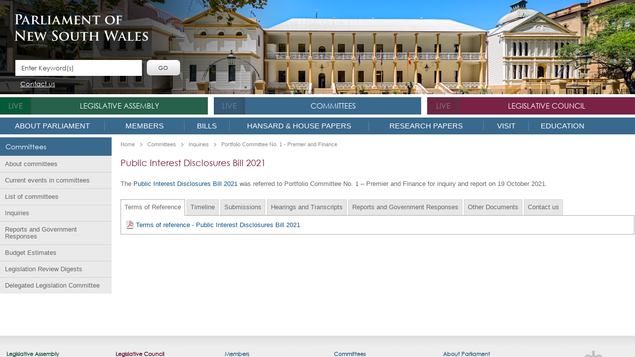

--- FILE ---
content_type: text/html; charset=utf-8
request_url: https://www.parliament.nsw.gov.au/committees/inquiries/Pages/inquiry-details.aspx?pk=2837
body_size: 35610
content:


<!DOCTYPE html PUBLIC "-//W3C//DTD XHTML 1.0 Strict//EN" 
	"http://www.w3.org/TR/xhtml1/DTD/xhtml1-strict.dtd">
<html dir="ltr" lang="en-AU">
    <head><meta name="GENERATOR" content="Microsoft SharePoint" /><meta http-equiv="Content-type" content="text/html; charset=utf-8" /><meta http-equiv="X-UA-Compatible" content="IE=10" /><meta http-equiv="Expires" content="0" /><meta name="viewport" content="width=device-width, initial-scale=1" /><meta name="msapplication-TileImage" content="/_layouts/15/images/SharePointMetroAppTile.png" /><meta name="msapplication-TileColor" content="#0072C6" /><title>
	
	Public Interest Disclosures Bill 2021
	

</title><link rel="shortcut icon" href="/Style Library/NSWParliament.Website/images/favicon.ico" /><link rel="stylesheet" type="text/css" href="/Style%20Library/en-US/Themable/Core%20Styles/pagelayouts15.css"/>
<link rel="stylesheet" type="text/css" href="/_layouts/15/1033/styles/Themable/corev15.css?rev=VY%2BwyEmZ4VeBNMq6%2BgwRaA%3D%3DTAG0"/>
<link id="NSWPcss" rel="stylesheet" type="text/css" href="/Style%20Library/NSWParliament.Website/css/NSWP.Branding.css"/>
<link id="CssRegistration1" rel="stylesheet" type="text/css" href="/Style%20Library/NSWParliament.Website/css/NSWP.WebParts.css"/>
<link id="NSWPresponsive" rel="stylesheet" type="text/css" href="/Style%20Library/NSWParliament.Website/css/NSWP.Responsive.css"/>
<link id="NSWPcssDatepicker" rel="stylesheet" type="text/css" href="/Style%20Library/NSWParliament.Website/css/NSWP.Jquery.Datepicker.css"/>
<link id="DataTablesCSS" rel="stylesheet" type="text/css" href="/Style%20Library/NSWParliament.Website/StyleLibrary/css/datatables-1.13.6.css"/>
<link id="SearchHighlightCSS" rel="stylesheet" type="text/css" href="/Style%20Library/NSWParliament.Website/StyleLibrary/css/dataTables.searchHighlight-1.13.6.css"/>
<link id="CssRegistration2" rel="stylesheet" type="text/css" href="/Style%20Library/Hansard/kendo.common.min.css"/>
<link id="CssRegistration4" rel="stylesheet" type="text/css" href="/Style%20Library/Hansard/kendo.parliament.int.min.css"/>
<link id="CssRegistration5" rel="stylesheet" type="text/css" href="/Style%20Library/Hansard/kendo.parliament.min.css"/>
<link id="CssRegistration6" rel="stylesheet" type="text/css" href="/Style%20Library/Hansard/kendo.parliament.nsw.css"/>
<script type="text/javascript" src="/_layouts/15/1033/initstrings.js?rev=2WxjgxyM2qXGgY9r2nHW8A%3D%3DTAG0"></script>
<script type="text/javascript" src="/_layouts/15/init.js?rev=JGzy8x0iSWjyejonz1auNA%3D%3DTAG0"></script>
<script type="text/javascript" src="/style%20library/nswparliament.website/js/jquery-3.7.1.js"></script>
<script type="text/javascript" src="/style%20library/nswparliament.website/js/jquery-ui-1.13.3.js"></script>
<script type="text/javascript" src="/style%20library/nswparliament.website/js/jquery.bxslider-4.2.15.js"></script>
<script type="text/javascript" src="/style%20library/nswparliament.website/js/moment.min.js"></script>
<script type="text/javascript" src="/style%20library/nswparliament.website/js/store.min.js"></script>
<script type="text/javascript" src="/style%20library/nswparliament.website/js/rv-jquery-fontsize-2.0.3.min.js"></script>
<script type="text/javascript" src="/style%20library/nswparliament.website/js/nswp.branding.js"></script>
<script type="text/javascript" src="/style%20library/nswparliament.website/js/nswparliament.initialize.js"></script>
<script type="text/javascript" src="/style%20library/hansard/js/kendo.all.min.js"></script>
<script type="text/javascript" src="/style%20library/nswparliament.website/js/parliament.js"></script>
<script type="text/javascript" src="/style%20library/nswparliament.website/stylelibrary/js/datatables-1.13.6.js"></script>
<script type="text/javascript" src="/style%20library/nswparliament.website/stylelibrary/js/jquery.datatables-1.13.6.js"></script>
<script type="text/javascript" src="/style%20library/nswparliament.website/stylelibrary/js/datatables.searchhighlight-1.13.6.js"></script>
<script type="text/javascript" src="/style%20library/nswparliament.website/stylelibrary/js/jquery.highlight-1.13.6.js"></script>
<script type="text/javascript" src="/ScriptResource.axd?d=_5vZ3ZPlfuiwBUDzby5xGzg43Jz-BFF4pMcWAOizcBzOyJ8uVXUSimYIrSD2MykR4RO_pWkjvYtXHSTEIbPp9VYcbzUftm2XRL8AP5JCoVOqJLczhSF8pYlDRMnZXPGmzK2BfrcpRgc6Pds0jMoeHw75ZQqI3YSqksFxKtHKo9LZFkWWN06kStNjbCCQAhK80&amp;t=5c0e0825"></script>
<script type="text/javascript" src="/_layouts/15/blank.js?rev=BmPleQ9aIFht%2FldYnb%2Fn%2Fw%3D%3DTAG0"></script>
<script type="text/javascript" src="/ScriptResource.axd?d=I4W2zXThFFE_7pU5LwQEC_ptxQw_tyLdo-oQUJ8BIs7eO5_HCtIZga8dPjz_1ppTn6XAo0W4kVMTUh4zFIvsrmCYAWv0p2lKWSw5LimGGqP0ddtt38LmiHZHzoHTB_DtZoO6ydB_V7c9lPvdD6lRXWsOClrZLQUdzCUQ3o2ql9NNMrYRmkuYXh-g09kh_Hl30&amp;t=5c0e0825"></script>
<script type="text/javascript">RegisterSod("require.js", "\u002f_layouts\u002f15\u002frequire.js?rev=4UhLIF\u00252FezOvmGnh\u00252Fs0LLpA\u00253D\u00253DTAG0");</script>
<script type="text/javascript">RegisterSod("strings.js", "\u002f_layouts\u002f15\u002f1033\u002fstrings.js?rev=k\u00252FSaOdWtcHDDvsb\u00252FUFykOA\u00253D\u00253DTAG0");</script>
<script type="text/javascript">RegisterSod("sp.res.resx", "\u002f_layouts\u002f15\u002f1033\u002fsp.res.js?rev=wAoMiKx7gNtLcYzRgm0ujg\u00253D\u00253DTAG0");</script>
<script type="text/javascript">RegisterSod("sp.runtime.js", "\u002f_layouts\u002f15\u002fsp.runtime.js?rev=61gJaKHOr3WHnrjb44VnMQ\u00253D\u00253DTAG0");RegisterSodDep("sp.runtime.js", "sp.res.resx");</script>
<script type="text/javascript">RegisterSod("sp.js", "\u002f_layouts\u002f15\u002fsp.js?rev=sZhrNUYFQs1elWVxon2BMA\u00253D\u00253DTAG0");RegisterSodDep("sp.js", "sp.runtime.js");RegisterSodDep("sp.js", "sp.ui.dialog.js");RegisterSodDep("sp.js", "sp.res.resx");</script>
<script type="text/javascript">RegisterSod("sp.init.js", "\u002f_layouts\u002f15\u002fsp.init.js?rev=WjSWY1xEhzU4apDJ9zGBMw\u00253D\u00253DTAG0");</script>
<script type="text/javascript">RegisterSod("sp.ui.dialog.js", "\u002f_layouts\u002f15\u002fsp.ui.dialog.js?rev=9qHAB2xQRwWxEtxSLx3blA\u00253D\u00253DTAG0");RegisterSodDep("sp.ui.dialog.js", "sp.init.js");RegisterSodDep("sp.ui.dialog.js", "sp.res.resx");</script>
<script type="text/javascript">RegisterSod("core.js", "\u002f_layouts\u002f15\u002fcore.js?rev=fnyd\u00252FdVeJxJpja9aDw7adQ\u00253D\u00253DTAG0");RegisterSodDep("core.js", "strings.js");</script>
<script type="text/javascript">RegisterSod("menu.js", "\u002f_layouts\u002f15\u002fmenu.js?rev=PmkPGEeQjrwHYX8\u00252Fl3xpLg\u00253D\u00253DTAG0");</script>
<script type="text/javascript">RegisterSod("mQuery.js", "\u002f_layouts\u002f15\u002fmquery.js?rev=CIjMP2tV6bRSz\u00252FelmIcTqg\u00253D\u00253DTAG0");</script>
<script type="text/javascript">RegisterSod("callout.js", "\u002f_layouts\u002f15\u002fcallout.js?rev=ROgFuf\u00252BTcuR1obl\u00252FaeniDw\u00253D\u00253DTAG0");RegisterSodDep("callout.js", "strings.js");RegisterSodDep("callout.js", "mQuery.js");RegisterSodDep("callout.js", "core.js");</script>
<script type="text/javascript">RegisterSod("sp.core.js", "\u002f_layouts\u002f15\u002fsp.core.js?rev=Uw4KVddDZ\u00252Bp75l\u00252FPwhmKrg\u00253D\u00253DTAG0");RegisterSodDep("sp.core.js", "strings.js");RegisterSodDep("sp.core.js", "sp.init.js");RegisterSodDep("sp.core.js", "core.js");</script>
<script type="text/javascript">RegisterSod("clienttemplates.js", "\u002f_layouts\u002f15\u002fclienttemplates.js?rev=Mo2lPeufnwguHlo2ewhs\u00252FQ\u00253D\u00253DTAG0");</script>
<script type="text/javascript">RegisterSod("sharing.js", "\u002f_layouts\u002f15\u002fsharing.js?rev=J9BozAeUcr2M7mjOrB0BPQ\u00253D\u00253DTAG0");RegisterSodDep("sharing.js", "strings.js");RegisterSodDep("sharing.js", "mQuery.js");RegisterSodDep("sharing.js", "clienttemplates.js");RegisterSodDep("sharing.js", "core.js");</script>
<script type="text/javascript">RegisterSod("suitelinks.js", "\u002f_layouts\u002f15\u002fsuitelinks.js?rev=RpEHd\u00252By3\u00252F1h9m6WtTpTW0g\u00253D\u00253DTAG0");RegisterSodDep("suitelinks.js", "strings.js");RegisterSodDep("suitelinks.js", "core.js");</script>
<script type="text/javascript">RegisterSod("userprofile", "\u002f_layouts\u002f15\u002fsp.userprofiles.js?rev=cx6U8sP\u00252ByP0OFLjk6ekyIg\u00253D\u00253DTAG0");RegisterSodDep("userprofile", "sp.runtime.js");</script>
<script type="text/javascript">RegisterSod("followingcommon.js", "\u002f_layouts\u002f15\u002ffollowingcommon.js?rev=7Tfdw9X799rXKpcT7a2\u00252BlQ\u00253D\u00253DTAG0");RegisterSodDep("followingcommon.js", "strings.js");RegisterSodDep("followingcommon.js", "sp.js");RegisterSodDep("followingcommon.js", "userprofile");RegisterSodDep("followingcommon.js", "core.js");RegisterSodDep("followingcommon.js", "mQuery.js");</script>
<script type="text/javascript">RegisterSod("profilebrowserscriptres.resx", "\u002f_layouts\u002f15\u002f1033\u002fprofilebrowserscriptres.js?rev=qwf69WaVc1mYlJLXqmZmVA\u00253D\u00253DTAG0");</script>
<script type="text/javascript">RegisterSod("sp.ui.mysitecommon.js", "\u002f_layouts\u002f15\u002fsp.ui.mysitecommon.js?rev=ZB5HE\u00252FbEBJo0I7WRx5VYLw\u00253D\u00253DTAG0");RegisterSodDep("sp.ui.mysitecommon.js", "sp.init.js");RegisterSodDep("sp.ui.mysitecommon.js", "sp.runtime.js");RegisterSodDep("sp.ui.mysitecommon.js", "userprofile");RegisterSodDep("sp.ui.mysitecommon.js", "profilebrowserscriptres.resx");</script>
<script type="text/javascript">RegisterSod("browserScript", "\u002f_layouts\u002f15\u002fie55up.js?rev=sbXaD0kR\u00252BAbup8ucpq\u00252BdeQ\u00253D\u00253DTAG0");RegisterSodDep("browserScript", "strings.js");</script>
<script type="text/javascript">RegisterSod("inplview", "\u002f_layouts\u002f15\u002finplview.js?rev=1\u00252FXD21JOx2Sjnq0mIMWyTw\u00253D\u00253DTAG0");RegisterSodDep("inplview", "strings.js");RegisterSodDep("inplview", "core.js");RegisterSodDep("inplview", "clienttemplates.js");RegisterSodDep("inplview", "sp.js");</script>

            
	
	
    <style>
        .ms-breadcrumb-box { display: none; }
    </style>

            <link rel="canonical" href="https://www.parliament.nsw.gov.au:443/committees/inquiries/Pages/inquiry-details.aspx?pk=2837" />
            
        

        <!-- Custom CSS -->
        


        <!-- Custom JS -->
        
        

        <script type="text/javascript">
            var currentUrl = window.location.href;

            if (currentUrl.indexOf('www.parliament.nsw.gov.au') != -1) {
                (function (i, s, o, g, r, a, m) {
                    i['GoogleAnalyticsObject'] = r; i[r] = i[r] || function () { (i[r].q = i[r].q || []).push(arguments) }
                        , i[r].l = 1 * new Date(); a = s.createElement(o),
                            m = s.getElementsByTagName(o)[0]; a.async = 1; a.src = g; m.parentNode.insertBefore(a, m)
                })(window, document, 'script', 'https://www.google-analytics.com/analytics.js', 'ga');

                ga('create', 'UA-17082392-1', 'auto');
                ga('send', 'pageview');
            }
        </script>

        <!-- Google tag (gtag.js) -->
        <script async src="https://www.googletagmanager.com/gtag/js?id=G-HK28D76H9F" type="text/javascript"></script>
        <script>
            window.dataLayer = window.dataLayer || [];
            function gtag() { dataLayer.push(arguments); }
            gtag('js', new Date());
            gtag('config', 'G-HK28D76H9F');
        </script>

        <script src="https://www.google.com/recaptcha/enterprise.js" async defer type="text/javascript"></script>
    </head>
    <body>
        <div id="imgPrefetch" style="display:none">
<img src="/Style Library/NSWParliament.Website/images/logo.png?rev=40" />
</div>

        <noscript><div class='noindex'>You may be trying to access this site from a secured browser on the server. Please enable scripts and reload this page.</div></noscript>
        
        <form method="post" action="./inquiry-details.aspx?pk=2837" onsubmit="javascript:return WebForm_OnSubmit();" id="aspnetForm">
<div class="aspNetHidden">
<input type="hidden" name="_wpcmWpid" id="_wpcmWpid" value="" />
<input type="hidden" name="wpcmVal" id="wpcmVal" value="" />
<input type="hidden" name="MSOWebPartPage_PostbackSource" id="MSOWebPartPage_PostbackSource" value="" />
<input type="hidden" name="MSOTlPn_SelectedWpId" id="MSOTlPn_SelectedWpId" value="" />
<input type="hidden" name="MSOTlPn_View" id="MSOTlPn_View" value="0" />
<input type="hidden" name="MSOTlPn_ShowSettings" id="MSOTlPn_ShowSettings" value="False" />
<input type="hidden" name="MSOGallery_SelectedLibrary" id="MSOGallery_SelectedLibrary" value="" />
<input type="hidden" name="MSOGallery_FilterString" id="MSOGallery_FilterString" value="" />
<input type="hidden" name="MSOTlPn_Button" id="MSOTlPn_Button" value="none" />
<input type="hidden" name="__EVENTTARGET" id="__EVENTTARGET" value="" />
<input type="hidden" name="__EVENTARGUMENT" id="__EVENTARGUMENT" value="" />
<input type="hidden" name="__REQUESTDIGEST" id="__REQUESTDIGEST" value="noDigest" />
<input type="hidden" name="MSOSPWebPartManager_DisplayModeName" id="MSOSPWebPartManager_DisplayModeName" value="Browse" />
<input type="hidden" name="MSOSPWebPartManager_ExitingDesignMode" id="MSOSPWebPartManager_ExitingDesignMode" value="false" />
<input type="hidden" name="MSOWebPartPage_Shared" id="MSOWebPartPage_Shared" value="" />
<input type="hidden" name="MSOLayout_LayoutChanges" id="MSOLayout_LayoutChanges" value="" />
<input type="hidden" name="MSOLayout_InDesignMode" id="MSOLayout_InDesignMode" value="" />
<input type="hidden" name="_wpSelected" id="_wpSelected" value="" />
<input type="hidden" name="_wzSelected" id="_wzSelected" value="" />
<input type="hidden" name="MSOSPWebPartManager_OldDisplayModeName" id="MSOSPWebPartManager_OldDisplayModeName" value="Browse" />
<input type="hidden" name="MSOSPWebPartManager_StartWebPartEditingName" id="MSOSPWebPartManager_StartWebPartEditingName" value="false" />
<input type="hidden" name="MSOSPWebPartManager_EndWebPartEditing" id="MSOSPWebPartManager_EndWebPartEditing" value="false" />
<input type="hidden" name="__VIEWSTATE" id="__VIEWSTATE" value="/[base64]/[base64]/aG91c2U9TEEnPk1lbWJlcnM8L2E+PGVtIGNsYXNzPSdpY29uJz48L2VtPgoKPHVsPg0KPGxpPjxhIGNsYXNzPSdncmVlbicgIGhyZWY9Jy9tZW1iZXJzL3BhZ2VzL2FsbC1tZW1iZXJzLmFzcHg/[base64]/aG91c2U9TEEnPlNoYWRvdyBNaW5pc3RyeSBpbiB0aGUgQXNzZW1ibHk8L2E+PGVtIGNsYXNzPSdpY29uJz48L2VtPjwvbGk+CjxsaT48YSBjbGFzcz0nZ3JlZW4nICBocmVmPScvbWVtYmVycy9wYWdlcy9wYXJsaWFtZW50YXJ5LXNlY3JldGFyaWVzLmFzcHg/[base64]/[base64]/[base64]/[base64]/aD1sYSc+Q29tbWl0dGVlczwvYT48ZW0gY2xhc3M9J2ljb24nPjwvZW0+Cgo8dWw+DQo8bGk+PGEgY2xhc3M9J2dyZWVuJyAgaHJlZj0nL2NvbW1pdHRlZXMvbGlzdG9mY29tbWl0dGVlcy9wYWdlcy9jb21taXR0ZWVzLmFzcHg/[base64]/[base64]/[base64]/[base64]/[base64]/[base64]/[base64]/[base64]/[base64]/[base64]/Ri7/jDBoI+ZS" />
</div>

<script type="text/javascript">
//<![CDATA[
var theForm = document.forms['aspnetForm'];
if (!theForm) {
    theForm = document.aspnetForm;
}
function __doPostBack(eventTarget, eventArgument) {
    if (!theForm.onsubmit || (theForm.onsubmit() != false)) {
        theForm.__EVENTTARGET.value = eventTarget;
        theForm.__EVENTARGUMENT.value = eventArgument;
        theForm.submit();
    }
}
//]]>
</script>


<script src="/WebResource.axd?d=sfjCf4F4_3bQP4tGu9TeY5SxPutYsdYGauaoLEYFiZ3k3iHszihJ3DE6toUcPi1WqDtHdBOaAs3DUlYNXtQOBkgaDXBw7lcWXNxFJyyAaR41&amp;t=638901896248157332" type="text/javascript"></script>


<script type="text/javascript">
//<![CDATA[
var MSOWebPartPageFormName = 'aspnetForm';
var g_presenceEnabled = true;
var g_wsaEnabled = false;

var g_correlationId = 'f356eaa1-582f-30aa-fcb8-b757f0924716';
var g_wsaQoSEnabled = false;
var g_wsaQoSDataPoints = [];
var g_wsaRUMEnabled = false;
var g_wsaLCID = 1033;
var g_wsaListTemplateId = 850;
var g_wsaSiteTemplateId = 'BLANKINTERNET#0';
var _fV4UI=true;var _spPageContextInfo = {webServerRelativeUrl: "\u002fcommittees\u002finquiries", webAbsoluteUrl: "https:\u002f\u002fwww.parliament.nsw.gov.au\u002fcommittees\u002finquiries", siteAbsoluteUrl: "https:\u002f\u002fwww.parliament.nsw.gov.au", serverRequestPath: "\u002fcommittees\u002finquiries\u002fPages\u002finquiry-details.aspx", layoutsUrl: "_layouts\u002f15", webTitle: "Inquiries", webTemplate: "53", tenantAppVersion: "0", isAppWeb: false, Has2019Era: true, webLogoUrl: "_layouts\u002f15\u002fimages\u002fsiteicon.png", webLanguage: 1033, currentLanguage: 1033, currentUICultureName: "en-US", currentCultureName: "en-AU", clientServerTimeDelta: new Date("2026-01-06T12:22:38.1009646Z") - new Date(), updateFormDigestPageLoaded: new Date("2026-01-06T12:22:38.1009646Z"), siteClientTag: "1975$$16.0.5517.1000", crossDomainPhotosEnabled:false, webUIVersion:15, webPermMasks:{High:16,Low:196705},pageListId:"{31f85062-e67c-49a3-82a7-40fc5b3db480}",pageItemId:4, pagePersonalizationScope:1, alertsEnabled:false, customMarkupInCalculatedFieldDisabled: true, siteServerRelativeUrl: "\u002f", allowSilverlightPrompt:'True', isSiteAdmin: false};//]]>
</script>
<script type='text/javascript' src='/Style Library/NSWParliament.Website/StyleLibrary/js/datatables-1.13.6.js'></script><script type="text/javascript">jQuery(document).ready(function () {jQuery('.page-title > span').removeClass('blue');jQuery('.page-title > span').addClass('maroon');jQuery("#ctl00_SiteMapPath1").append('<span class="node-divider"><img src="/Style Library/NSWParliament.Website/images/bullet_breadcrumb.gif" border="0" class="node-divider-img" alt=""></span><span><a class="current-node" href="/committees/listofcommittees/Pages/committee-details.aspx?pk=204">Portfolio Committee No. 1 - Premier and Finance</a></span>');});</script><link rel='stylesheet' href='/Style Library/NSWParliament.Website/StyleLibrary/css/datatables-1.13.6.css' type='text/css' media='screen' />
<script src="/Style Library/NSWParliament.Website/templates/tabs.js" type="text/javascript"></script>
<script type="text/javascript">
//<![CDATA[
var L_Menu_BaseUrl="/committees/inquiries";
var L_Menu_LCID="1033";
var L_Menu_SiteTheme="null";
document.onreadystatechange=fnRemoveAllStatus; function fnRemoveAllStatus(){removeAllStatus(true)};Flighting.ExpFeatures = [480215056,1880287568,1561350208,302071836,3212816,69472768,4194310,-2113396707,268502022,-872284160,1049232,-2147421952,65536,65536,2097472,917504,-2147474174,1372324107,67108882,0,0,-2147483648,2097152,0,0,32768,0,0,0,0,0,0,0,0,0,0,0,0,0,0,0,0,0,0,0,0,0,0,0,0,0,0,0,0,0,0,0,0,0,0,0,0,0,0,0,0,0,0,0,0,0,0,0,0,0,0,0,0,0,0,0,0,0,0,32768]; (function()
{
    if(typeof(window.SP) == "undefined") window.SP = {};
    if(typeof(window.SP.YammerSwitch) == "undefined") window.SP.YammerSwitch = {};

    var ysObj = window.SP.YammerSwitch;
    ysObj.IsEnabled = false;
    ysObj.TargetYammerHostName = "www.yammer.com";
} )(); var _spWebPartComponents = new Object();//]]>
</script>

<script src="/_layouts/15/blank.js?rev=BmPleQ9aIFht%2FldYnb%2Fn%2Fw%3D%3DTAG0" type="text/javascript"></script>
<script type="text/javascript">
//<![CDATA[
(function(){

        if (typeof(_spBodyOnLoadFunctions) === 'undefined' || _spBodyOnLoadFunctions === null) {
            return;
        }
        _spBodyOnLoadFunctions.push(function() {
            SP.SOD.executeFunc('core.js', 'FollowingDocument', function() { FollowingDocument(); });
        });
    })();(function(){

        if (typeof(_spBodyOnLoadFunctions) === 'undefined' || _spBodyOnLoadFunctions === null) {
            return;
        }
        _spBodyOnLoadFunctions.push(function() {
            SP.SOD.executeFunc('core.js', 'FollowingCallout', function() { FollowingCallout(); });
        });
    })();if (typeof(DeferWebFormInitCallback) == 'function') DeferWebFormInitCallback();function WebForm_OnSubmit() {
UpdateFormDigest('\u002fcommittees\u002finquiries', 1440000);if (typeof(_spFormOnSubmitWrapper) != 'undefined') {return _spFormOnSubmitWrapper();} else {return true;};
return true;
}
//]]>
</script>

<div class="aspNetHidden">

	<input type="hidden" name="__VIEWSTATEGENERATOR" id="__VIEWSTATEGENERATOR" value="BAB98CB3" />
</div>
            <script type="text/javascript"> var submitHook = function () { return false; }; theForm._spOldSubmit = theForm.submit; theForm.submit = function () { if (!submitHook()) { this._spOldSubmit(); } }; </script>
            <span id="DeltaSPWebPartManager">
                
            </span>
            <script type="text/javascript">
//<![CDATA[
Sys.WebForms.PageRequestManager._initialize('ctl00$ScriptManager', 'aspnetForm', [], [], [], 90, 'ctl00');
//]]>
</script>

            <span id="DeltaDelegateControls">
                
                
            </span>
            <div id="TurnOnAccessibility" style="display: none" class="s4-notdlg noindex">
                <a id="linkTurnOnAcc" href="#" class="ms-accessible ms-acc-button" onclick="SetIsAccessibilityFeatureEnabled(true);UpdateAccessibilityUI();document.getElementById('linkTurnOffAcc').focus();return false;">
                    Turn on more accessible mode</a>
            </div>
            <div id="TurnOffAccessibility" style="display: none" class="s4-notdlg noindex">
                <a id="linkTurnOffAcc" href="#" class="ms-accessible ms-acc-button" onclick="SetIsAccessibilityFeatureEnabled(false);UpdateAccessibilityUI();document.getElementById('linkTurnOnAcc').focus();return false;">
                    Turn off more accessible mode</a>
            </div>
            <div class="s4-notdlg s4-skipribbonshortcut noindex">
                <a href="javascript:;" onclick="document.getElementById(&#39;startNavigation&#39;).focus();" class="ms-accessible ms-acc-button" accesskey="Y">
                    Skip Ribbon Commands</a>
            </div>
            <div class="s4-notdlg noindex">
                <a href="javascript:;" onclick="document.getElementById(&#39;mainContent&#39;).focus();" class="ms-accessible ms-acc-button">
                    Skip to main content</a>
            </div>
            <div id="TurnOffAnimation" style="display: none;" class="s4-notdlg noindex">
                <a id="linkTurnOffAnimation" href="#" class="ms-accessible ms-acc-button" onclick="ToggleAnimationStatus();return false;">
                    Turn off Animations</a>
            </div>
            <div id="TurnOnAnimation" style="display: none;" class="s4-notdlg noindex">
                <a id="linkTurnOnAnimation" href="#" class="ms-accessible ms-acc-button" onclick="ToggleAnimationStatus();return false;">
                    Turn on Animations</a>
            </div>
            <a id="HiddenAnchor" href="javascript:;" style="display: none;"></a>
            

            <div id="ms-hcTest"></div>
            <!-- Ribbon -->
            <div id="s4-ribbonrow" style="display: none" class="noindex">
                
            </div>
            <!-- END Ribbon -->

            <span>
                <script type="text/javascript">
                    function ProcessImn() { }
                    function ProcessImnMarkers() { }
                </script>
            </span>

            <!-- Workspace -->
            <div id="s4-workspace" class="ms-core-overlay">
                <div id="s4-bodyContainer">
                    <div class="wrapper">
                        <div class="container">
                            <!-- Header -->
                            <div class="header ms-dialogHidden noindex">
                                <div class="top_banner">
                                    <div class="header_cont ms-dialogHidden">
                                        <div id="siteIcon" class="logo">
                                            <div id="DeltaSiteLogo" class="pull-left">
	
                                                <a class="ms-siteicon-a" href="/">
                                                    <img id="ctl00_onetidHeadbnnr2" class="ms-siteicon-img" name="onetidHeadbnnr0" src="/Style%20Library/NSWParliament.Website/images/logo.png" alt="Inquiries" />
                                                </a>
                                            
</div>
                                        </div>
                                        <div class="search">
                                            <div id="DeltaPlaceHolderSearchArea">
	
                                                
                                                    
                                                
                                            
</div>

                                            <input type="text" value="Enter Keyword(s)" data-default-text="Enter Keyword(s)" onclick="if (this.value == 'Enter Keyword(s)') { this.value = '' }" onblur="if(this.value==''){this.value='Enter Keyword(s)'}" class="enter" />
                                            <input type="button" name="" value="Go" class="submit" />
                                            <div class="clear"></div>
                                            <ul class="header-links">
                                                
                                                
                                                <a class="contactus" href="/about/contactus/pages/contact-us.aspx">Contact us</a>
                                            </ul>
                                        </div>
                                    </div>
                                </div>
                                <div class='top_nav'>
<ul>
<li class='assemb greenfly assembly_sec'><span><a id='live1' class='live'>live</a></span><em></em><a class='green'  >Legislative Assembly</a>
<div>
<ul class='upperMenu'>
<li><a class='green'  href='/la'>Welcome</a><em class='icon'></em>
</li>
<li><a class='green'  href='/la/speakerandofficeholders'>The Office of the Speaker</a><em class='icon'></em>
</li>
</ul>
<ul class='upperMenu'>
<li><a class='green'  href='/members/pages/all-members.aspx?house=LA'>Members</a><em class='icon'></em>

<ul>
<li><a class='green'  href='/members/pages/all-members.aspx?house=LA'>All Members in the Assembly</a><em class='icon'></em></li>
<li><a class='green'  href='/members/pages/ministers.aspx?house=LA'>Ministers in the Assembly</a><em class='icon'></em></li>
<li><a class='green'  href='/members/pages/shadow-ministry.aspx?house=LA'>Shadow Ministry in the Assembly</a><em class='icon'></em></li>
<li><a class='green'  href='/members/pages/parliamentary-secretaries.aspx?house=LA'>Parliamentary Secretaries in the Assembly</a><em class='icon'></em></li>
<li><a class='green'  href='/members/pages/party-representation.aspx'>Party Representation in the Assembly</a><em class='icon'></em></li>
<li><a class='green'  href='/members/pages/members-ethics.aspx'>Members' Ethics</a><em class='icon'></em></li>
<li><a class='green'  href='/members/pages/salaries-and-allowances-for-members.aspx'>Salaries and allowances for Members</a><em class='icon'></em></li>
<li><a class='green'  href='/members/pages/electorates.aspx'>Electorate Office Contacts</a><em class='icon'></em></li>
<li><a class='blue'  href='/members/formermembers'>Former Members</a><em class='icon'></em></li>
<li><a class='blue'  href='/members/formermembers/Pages/NSW-Parliamentary-Record.aspx'>NSW Parliamentary Record</a><em class='icon'></em></li>
<li><a class='green'  href='/la/electingtheassembly/pages/electing-the-assembly.aspx'>Electing the Assembly</a><em class='icon'></em></li>
</ul>
</li>
</ul>
<ul class='upperMenu'>
<li><a class='green'  href='/bills/pages/current-bills.aspx?house=la'>Bills</a><em class='icon'></em>

<ul>
<li><a class='green'  href='/bills/pages/legislative-process-explained.aspx'>Legislative process explained</a><em class='icon'></em></li>
</ul>
</li>
<li><a class='green'  href='/la/petitions'>Petitioning the Assembly</a><em class='icon'></em>

<ul>
<li><a class='green'  href='/la/petitions/pages/petition-form.aspx'>Paper petitions</a><em class='icon'></em></li>
<li><a class='green'  href='/la/pages/epetitions-list.aspx'>ePetitions</a><em class='icon'></em></li>
<li><a class='green'  href='/la/petitions/Pages/house-papers.aspx?tab=Filter&filterHouse=LA&paperType=Petitions&browseDisabled=yes&view=Date'>Petitions tabled</a><em class='icon'></em></li>
<li><a class='green'  href='/la/petitions/Pages/house-papers.aspx?tab=Filter&filterHouse=LA&&browseDisabled=yes&paperType=Petitions&view=PetitionsViewByDate&petitionRespStatus=5'>Ministerial responses received</a><em class='icon'></em></li>
<li><a class='green'  href='/la/petitions/Pages/house-papers.aspx?tab=Filter&filterHouse=LA&browseDisabled=yes&paperType=Petitions&view=PetitionsViewByDate&petitionRespStatus=1&numberOfPetitions=500'>Petitions Awaiting Response</a><em class='icon'></em></li>
</ul>
</li>
<li><a class='green'  href='/la/houseprocedures'>House Procedures</a><em class='icon'></em>

<ul>
<li><a class='green'  href='/la/houseprocedures/standingorders/Pages/standingordersandsessionalorders.aspx'>Standing Orders</a><em class='icon'></em></li>
<li><a class='green'  href='/la/houseprocedures/standingorders/Pages/standingordersandsessionalorders.aspx'>Sessional Orders</a><em class='icon'></em></li>
<li><a class='green'  href='/la/houseprocedures/Pages/Sitting-day-routine-of-business.aspx'>Sitting day Routine of Business</a><em class='icon'></em></li>
</ul>
</li>
</ul>
<ul class='upperMenu'>
<li><a class='green'  href='/la/papers'>House Papers</a><em class='icon'></em>

<ul>
<li><a class='green'  href='/la/papers/dailyprogram/Pages/home.aspx'>Daily Business Program</a><em class='icon'></em></li>
<li><a class='green'  href='/la/papers/runningrecord/Pages/home.aspx'>Running Record</a><em class='icon'></em></li>
<li><a class='green'  href='/la/papers/pages/house-papers.aspx?tab=Browse&browseHouse=LA&type=BusinessPapers&filterHouse=LA&paperType=BusinessPapers&wpPaperType=businesspaper'>Business Paper</a><em class='icon'></em></li>
<li><a class='green'  href='/la/papers/pages/house-papers.aspx?tab=Filter&filterHouse=LA&paperType=NoticeTracking&browseDisabled=yes&view=NoticeTrackingViewByMember'>Notice tracking</a><em class='icon'></em></li>
<li><a class='green'  href='/la/papers/pages/house-papers.aspx?tab=Browse&browseHouse=LA&type=VotesAndProceedings&filterHouse=LA&paperType=VotesAndProceedings'>Votes and Proceedings</a><em class='icon'></em></li>
<li><a class='green'  href='/la/papers/pages/house-papers.aspx?tab=Browse&browseHouse=LA&type=Hansard&filterHouse=LA&paperType=Hansard'>Hansard</a><em class='icon'></em></li>
<li><a class='green'  href='/la/papers/pages/house-papers.aspx?tab=Browse&browseHouse=LA&type=QuestionsAndAnswers&filterHouse=LA&paperType=QuestionsAndAnswers'>Questions and Answers</a><em class='icon'></em></li>
<li><a class='green'  href='/la/papers/Pages/Legislative-Assembly-Questions-and-Answers-tracking.aspx'>Questions and Answers tracking</a><em class='icon'></em></li>
<li><a class='green'  href='/la/papers/pages/house-papers.aspx?filterHouse=LA&paperType=TabledPapers&view=TabledPapersViewByDate&browseHouse=LA&type=TabledPapers'>Tabled Papers and Reports</a><em class='icon'></em></li>
<li><a class='green'  href='/la/papers/pages/house-papers.aspx?tab=Browse&browseHouse=LA&type=StatutoryRulesAndInstruments&filterHouse=LA&paperType=StatutoryRulesAndInstruments'>Statutory Rules and Instruments</a><em class='icon'></em></li>
<li><a class='green'  href='/la/papers/Pages/Types-of-House-papers.aspx'>About House Papers</a><em class='icon'></em></li>
</ul>
</li>
</ul>
<ul class='upperMenu'>
<li><a class='green'  href='/committees/listofcommittees/pages/committees.aspx?h=la'>Committees</a><em class='icon'></em>

<ul>
<li><a class='green'  href='/committees/listofcommittees/pages/committees.aspx?h=la'>List of committees</a><em class='icon'></em></li>
<li><a class='green'  href='/committees/inquiries/pages/inquiries.aspx?hr=la'>Inquiries and activities</a><em class='icon'></em></li>
<li><a class='green'  href='/committees/pages/engaging-with-committees.aspx'>Engaging with committees</a><em class='icon'></em></li>
<li><a class='green'  href='/committees/reports/pages/reports.aspx?h=la'>Reports and Government Responses</a><em class='icon'></em></li>
</ul>
</li>
</ul>
<ul class='upperMenu'>
<li><a class='green'  href='/la/proceduralpublications'>Procedural Publications</a><em class='icon'></em>

<ul>
<li class='mobileOnly'><a class='green'  href='/la/proceduralpublications/pages/procedural-digest.aspx'>Procedural Digests</a><em class='icon'></em></li>
</ul>
</li>
<li><a class='green'  href='/la/seminarsandevents'>Seminars, tours & visits</a><em class='icon'></em>

<ul>
<li class='mobileOnly'><a class='green'  href='/la/seminarsandevents/pages/legislative-assembly-public-sector-seminars3.aspx'>Public Sector Seminars</a><em class='icon'></em></li>
</ul>
</li>
<li><a class='green'  href='/la/roleandhistory'>Role and history of the Assembly</a><em class='icon'></em>
</li>
<li><a class='green'  href='/la/department/pages/corporate-structure.aspx'>About the Department</a><em class='icon'></em>
</li>
<li><a class='green'  href='/la/Pages/Statistics-of-the-Legislative-Assembly.aspx'>Statistics of the Legislative Assembly</a><em class='icon'></em>
</li>
</ul>
</div>
</li>
<li class='committee bluefly committee_sec'><span><a id='live2' class='live'>live</a></span><em></em><a class='blue'  >Committees</a>
<div>
<ul class='upperMenu'>
<li><a class='blue'  href='/committees/pages/about-committees.aspx'>About committees</a><em class='icon'></em>
</li>
<li><a class='blue'  href='/committees/Pages/current-events-in-committees.aspx'>Current events in committees</a><em class='icon'></em>
</li>
<li><a class='blue'  href='/committees/listofcommittees/pages/committees.aspx'>List of committees</a><em class='icon'></em>
</li>
<li><a class='blue'  href='/committees/inquiries/pages/inquiries.aspx'>Inquiries</a><em class='icon'></em>
</li>
<li><a class='blue'  href='/committees/reports/pages/reports.aspx'>Reports and Government Responses</a><em class='icon'></em>
</li>
<li><a class='blue'  href='/committees/Pages/budget-estimates.aspx'>Budget Estimates</a><em class='icon'></em>
</li>
<li><a class='blue'  href='/committees/pages/legislation-review-digests.aspx'>Legislation Review Digests</a><em class='icon'></em>
</li>
<li><a class='blue'  href='https://committees.parliament.nsw.gov.au/committees/regulationcommittee'>Delegated Legislation Committee</a><em class='icon'></em>
</li>
</ul>
</div>
</li>
<li class='council redfly conucil_sec'><span><a id='live3' class='live'>live</a></span><em></em><a class='maroon'  >Legislative Council</a>
<div>
<ul class='upperMenu'>
<li><a class='maroon'  href='/lc'>Welcome</a><em class='icon'></em>
</li>
<li><a class='maroon'  href='/lc/presidentandofficeholders'>The President and other Office Holders</a><em class='icon'></em>

<ul>
<li><a class='maroon'  href='/lc/presidentandofficeholders/pages/the-president.aspx'>The President</a><em class='icon'></em></li>
<li><a class='maroon'  href='/lc/presidentandofficeholders/pages/the-deputy-president.aspx'>The Deputy President</a><em class='icon'></em></li>
<li><a class='maroon'  href='/lc/presidentandofficeholders/pages/the-assistant-president.aspx'>The Assistant President</a><em class='icon'></em></li>
<li><a class='maroon'  href='/lc/presidentandofficeholders/pages/temporary-chairs.aspx'>Temporary Chairs</a><em class='icon'></em></li>
<li><a class='maroon'  href='/lc/presidentandofficeholders/pages/the-clerk.aspx'>The Clerk</a><em class='icon'></em></li>
<li><a class='maroon'  href='/lc/presidentandofficeholders/pages/the-usher-of-the-black-rod.aspx'>The Usher of the Black Rod</a><em class='icon'></em></li>
</ul>
</li>
</ul>
<ul class='upperMenu'>
<li><a class='maroon'  href='/members/pages/all-members.aspx?house=LC'>Members</a><em class='icon'></em>

<ul>
<li><a class='maroon'  href='/members/pages/all-members.aspx?house=LC'>All Members of the Council</a><em class='icon'></em></li>
<li><a class='maroon'  href='/members/pages/ministers.aspx?house=LC'>Ministers in the Council</a><em class='icon'></em></li>
<li><a class='maroon'  href='/members/pages/shadow-ministry.aspx?house=LC'>Shadow Ministers in the Council</a><em class='icon'></em></li>
<li><a class='maroon'  href='/members/pages/parliamentary-secretaries.aspx?house=LC'>Parliamentary Secretaries in the Council</a><em class='icon'></em></li>
<li><a class='maroon'  href='/members/pages/party-representation.aspx'>Party Representation in the Council</a><em class='icon'></em></li>
<li><a class='blue'  href='/members/pages/all-members.aspx'>Members in both Houses</a><em class='icon'></em></li>
<li><a class='blue'  href='/members/pages/ministers.aspx'>Ministers in both Houses</a><em class='icon'></em></li>
<li><a class='blue'  href='/members/pages/shadow-ministry.aspx'>Shadow Ministers in both Houses</a><em class='icon'></em></li>
<li><a class='blue'  href='/members/formermembers'>Former Members</a><em class='icon'></em></li>
<li><a class='maroon'  href='/members/pages/members-ethics.aspx'>Members' Ethics</a><em class='icon'></em></li>
<li><a class='maroon'  href='/members/pages/salaries-and-allowances-for-members.aspx'>Salaries and allowances for members</a><em class='icon'></em></li>
</ul>
</li>
</ul>
<ul class='upperMenu'>
<li><a class='maroon'  href='/committees/listofcommittees/pages/committees.aspx?h=lc'>Committees</a><em class='icon'></em>

<ul>
<li><a class='maroon'  href='/committees/pages/about-committees-lc.aspx'>About committees</a><em class='icon'></em></li>
<li><a class='maroon'  href='/committees/listofcommittees/pages/committees.aspx?h=lc'>List of committees</a><em class='icon'></em></li>
<li><a class='maroon'  href='/committees/pages/engaging-with-committees.aspx'>Engaging with Committees</a><em class='icon'></em></li>
<li><a class='maroon'  href='/committees/inquiries/pages/inquiries.aspx?hr=lc'>Inquiries</a><em class='icon'></em></li>
<li><a class='maroon'  href='/committees/reports/pages/reports.aspx?h=lc'>Reports and Government Responses</a><em class='icon'></em></li>
<li><a class='maroon'  href='/committees/pages/budget-estimates.aspx'>Budget Estimates</a><em class='icon'></em></li>
<li><a class='maroon'  href='/lc/seminars/Pages/C25-25th-anniversary-of-committees.aspx'>C25</a><em class='icon'></em></li>
<li><a class='maroon'  href='https://committees.parliament.nsw.gov.au/committees/regulationcommittee'>Delegated Legislation Committee</a><em class='icon'></em></li>
</ul>
</li>
</ul>
<ul class='upperMenu'>
<li><a class='maroon'  href='/lc/papers'>House Business Papers</a><em class='icon'></em>

<ul>
<li><a class='maroon'  href='/lc/papers/Pages/house-papers.aspx?s=1'>All by date</a><em class='icon'></em></li>
<li><a class='maroon'  href='/lc/papers/runningrecord/Pages/home.aspx'>Running Record</a><em class='icon'></em></li>
<li><a class='maroon'  href='/lc/papers/dailyprogram/Pages/home.aspx'>Daily Program</a><em class='icon'></em></li>
<li><a class='maroon'  href='/lc/papers/Pages/house-papers.aspx?tab=Browse&browseHouse=LC&type=NoticesOfMotion&filterHouse=LC&paperType=NoticesOfMotion'>Notice Paper</a><em class='icon'></em></li>
<li><a class='maroon'  href='/lc/papers/Pages/house-papers.aspx?tab=Browse&browseHouse=LC&type=Minutes&filterHouse=LC&paperType=Minutes'>Minutes</a><em class='icon'></em></li>
<li><a class='maroon'  href='/lc/papers/Pages/house-papers.aspx?tab=Browse&browseHouse=LC&type=Hansard&filterHouse=LC&paperType=Hansard'>Hansard</a><em class='icon'></em></li>
<li><a class='maroon'  href='/lc/papers/Pages/house-papers.aspx?tab=Browse&browseHouse=LC&type=QuestionsAndAnswers&filterHouse=LC&paperType=QuestionsAndAnswers'>Questions and Answers Paper</a><em class='icon'></em></li>
<li><a class='maroon'  href='/lc/papers/Pages/Legislative-Council-Questions-and-Answers-tracking.aspx'>Questions tracking</a><em class='icon'></em></li>
<li><a class='maroon'  href='https://committees.parliament.nsw.gov.au/committees/disallowableinstrument'>Disallowable Instruments</a><em class='icon'></em></li>
<li><a class='maroon'  href='/lc/papers/pages/about-house-papers.aspx'>About House Papers</a><em class='icon'></em></li>
</ul>
</li>
</ul>
<ul class='upperMenu'>
<li><a class='maroon'  href='/lc/rules'>Rules of the House</a><em class='icon'></em>

<ul>
<li class='mobileOnly'><a class='maroon'  href='/lc/rules/pages/rules-of-the-house.aspx'>Standing rules and orders</a><em class='icon'></em></li>
<li class='mobileOnly'><a class='maroon'  href='/lc/rules/pages/rules-of-the-house.aspx'>Sessional orders</a><em class='icon'></em></li>
<li class='mobileOnly'><a class='maroon'  href='/lc/rules/pages/rules-of-the-house.aspx'>Resolutions</a><em class='icon'></em></li>
</ul>
</li>
<li><a class='maroon'  href='/lc/tabledpapers'>Tabled papers</a><em class='icon'></em>
</li>
<li><a class='maroon'  href='/lc/Pages/Orders-for-papers.aspx'>About Orders for Papers</a><em class='icon'></em>
</li>
<li><a class='maroon'  href='/lc/ordersforpapers/pages/house-papers.aspx?filterHouse=LC&paperType=TabledPapers&view=Title&browseHouse=LC&type=TabledPapers&browseDisabled=yes&docType=order%20for%20papers&tab=filter&s=1'>Orders for Papers</a><em class='icon'></em>
</li>
<li><a class='maroon'  href='/lc/petitions/pages/petitioning-the-council.aspx'>Petitioning the Council</a><em class='icon'></em>

<ul>
<li><a class='maroon'  href='/lc/pages/epetitions-list.aspx'>ePetitions</a><em class='icon'></em></li>
<li><a class='maroon'  href='/lc/petitions/Pages/house-papers.aspx?tab=Filter&filterHouse=LC&paperType=Petitions&browseDisabled=yes&view=Date'>Petitions Tabled</a><em class='icon'></em></li>
</ul>
</li>
<li><a class='maroon'  href='/lc/proceduralpublications'>Procedural Publications</a><em class='icon'></em>
</li>
<li><a class='maroon'  href='/lc/pages/statistics-of-the-legislative-council.aspx'>Statistics of the Council</a><em class='icon'></em>
</li>
</ul>
<ul class='upperMenu'>
<li><a class='maroon'  href='/lc/articles'>Articles on the Council</a><em class='icon'></em>
</li>
<li><a class='maroon'  href='/lc/seminars'>Seminars</a><em class='icon'></em>
</li>
<li><a class='maroon'  href='/lc/roleandhistory'>Role and history of the Council</a><em class='icon'></em>

<ul>
<li class='mobileOnly'><a class='maroon'  href='/lc/roleandhistory/pages/the-role-of-the-council.aspx'>The role of the Council</a><em class='icon'></em></li>
<li class='mobileOnly'><a class='maroon'  href='/lc/roleandhistory/pages/the-rationale-for-bicameralism.aspx'>The rationale for bicameralism</a><em class='icon'></em></li>
<li class='mobileOnly'><a class='maroon'  href='/lc/roleandhistory/pages/electing-the-council.aspx'>Electing the Council</a><em class='icon'></em></li>
<li class='mobileOnly'><a class='maroon'  href='/lc/roleandhistory/pages/the-history-of-the-council.aspx'>The history of the Council</a><em class='icon'></em></li>
<li class='mobileOnly'><a class='maroon'  href='/lc/roleandhistory/pages/legislative-council-oral-history-project.aspx'>Oral history project</a><em class='icon'></em></li>
</ul>
</li>
<li><a class='maroon'  href='/hansard/pages/first-council.aspx'>First Council (1824-1855)</a><em class='icon'></em>
</li>
<li><a class='maroon'  href='/lc/chamber'>The Chamber</a><em class='icon'></em>

<ul>
<li class='mobileOnly'><a class='maroon'  href='/lc/chamber/Pages/Chamber-seating-plan.aspx'>Chamber seating plan</a><em class='icon'></em></li>
<li class='mobileOnly'><a class='maroon'  href='/lc/chamber/pages/image-gallery.aspx'>Image gallery</a><em class='icon'></em></li>
<li class='mobileOnly'><a class='maroon'  href='/lc/chamber/pages/the-history-of-the-chamber.aspx'>The history of the Chamber</a><em class='icon'></em></li>
</ul>
</li>
<li><a class='maroon'  href='/lc/department'>The Department</a><em class='icon'></em>

<ul>
<li class='mobileOnly'><a class='maroon'  href='/lc/department/pages/department-structure.aspx'>Department structure</a><em class='icon'></em></li>
<li class='mobileOnly'><a class='maroon'  href='/lc/department/pages/organisational-chart2.aspx'>Organisational chart</a><em class='icon'></em></li>
<li class='mobileOnly'><a class='maroon'  href='/lc/department/pages/contact-directory.aspx'>Contact directory</a><em class='icon'></em></li>
<li class='mobileOnly'><a class='maroon'  href='/lc/department/pages/strategic-and-business-plans.aspx'>Strategic and business plans</a><em class='icon'></em></li>
<li class='mobileOnly'><a class='maroon'  href='/lc/department/pages/annual-reports.aspx'>Annual reports</a><em class='icon'></em></li>
<li class='mobileOnly'><a class='maroon'  href='/lc/department/pages/the-working-in-the-lc-program.aspx'>The Working in the LC Program</a><em class='icon'></em></li>
</ul>
</li>
<li><a class='maroon'  href='/about/Pages/Bicentenary-of-the-Legislative-Council.aspx'>Bicentenary of the Legislative Council</a><em class='icon'></em>
</li>
</ul>
</div>
</li>
</ul>
<div class='clear'></div>
</div>
<div class='nav'>
                                                            <div class='menu_icon'><a><span class='mobile-menu-bg'>MENU</span><em></em></a></div>
                                                                <div class='clear'></div>
                                                                    <ul class='nav_menu'>
<li class='topnav-about'><a class='blue'  href='/about'>About Parliament</a><em class='icon'></em>
<ul class='upperMenu'>
<li><a class='blue'  href='/about/watchthepeopleshousevideo'>Watch 'The People's Parliament' video</a><em class='icon'></em>
</li>
<li><a class='blue'  href='/about/howparliamentworks'>How Parliament Works</a><em class='icon'></em>
</li>
<li><a class='blue'  href='/about/historyofdemocracy/pages/history-of-democracy-in-nsw.aspx'>History of democracy</a><em class='icon'></em>
</li>
<li><a class='blue' target='_blank' href='https://images.parliament.nsw.gov.au'>Parlimento - Parliamentary Images and Archives</a><em class='icon'></em>
</li>
<li><a class='blue'  href='/about/departments'>The Departments</a><em class='icon'></em>
</li>
<li><a class='blue'  href='/pbo'>Parliamentary Budget Office</a><em class='icon'></em>
</li>
<li><a class='blue'  href='/about/Pages/Independent-Complaints-Officer.aspx'>Independent Complaints Officer</a><em class='icon'></em>
</li>
<li><a class='blue'  href='/about/Pages/accessibility-and-inclusion.aspx'>Accessibility and inclusion</a><em class='icon'></em>
</li>
<li><a class='blue'  href='/about/getinvolved'>Get involved</a><em class='icon'></em>
</li>
<li><a class='blue'  href='/about/Pages/Twinning-Partnerships.aspx '>Twinning program</a><em class='icon'></em>
</li>
<li><a class='blue'  href='/about/Pages/reviews-and-reports.aspx'>Reviews and reports</a><em class='icon'></em>
</li>
<li><a class='blue'  href='/about/Pages/Media.aspx'>Media</a><em class='icon'></em>
</li>
<li><a class='blue'  href='https://careers.parliament.nsw.gov.au'>Employment</a><em class='icon'></em>
</li>
<li><a class='blue'  href='/about/contactus/pages/contact-us.aspx'>Contact us</a><em class='icon'></em>
</li>
<li><a class='blue'  href='/about/pages/virtual-tour.aspx'>Virtual tour</a><em class='icon'></em>
</li>
<li><a class='blue'  href='/about/pages/living-heritage.aspx'>Building Heritage</a><em class='icon'></em>
</li>
<li><a class='blue'  href='/about/Pages/PID-Policy.aspx'>Public Interest Disclosures</a><em class='icon'></em>
</li>
<li><a class='blue'  href='https://www.parliament.nsw.gov.au/about/Pages/permanent-collection.aspx'>Permanent Collection</a><em class='icon'></em>
</li>
</ul>
</li>
<li class='topnav-members'><a class='blue'  href='/members'>Members</a><em class='icon'></em>
<ul class='upperMenu'>
<li><a class='blue'  href='/members/pages/all-members.aspx'>All Members</a><em class='icon'></em>
</li>
<li><a class='blue'  href='/members/pages/ministers.aspx'>Ministers</a><em class='icon'></em>
</li>
<li><a class='blue'  href='/members/pages/shadow-ministry.aspx'>Shadow Ministry</a><em class='icon'></em>
</li>
<li><a class='blue'  href='/members/pages/parliamentary-secretaries.aspx'>Parliamentary Secretaries</a><em class='icon'></em>
</li>
<li><a class='blue'  href='/members/pages/party-representation.aspx'>Party Representation</a><em class='icon'></em>
</li>
<li><a class='blue'  href='/members/Pages/Parliamentary-Friendship-Groups.aspx'>Parliamentary Friendship Groups</a><em class='icon'></em>
</li>
<li><a class='blue'  href='/members/pages/members-ethics.aspx'>Members' Ethics</a><em class='icon'></em>
</li>
<li><a class='blue'  href='/members/pages/salaries-and-allowances-for-members.aspx'>Salaries and Allowances</a><em class='icon'></em>
</li>
<li><a class='blue'  href='/members/pages/electorates.aspx'>Electorate Office Contacts</a><em class='icon'></em>
</li>
<li><a class='blue'  href='/members/downloadables'>Downloadable Lists</a><em class='icon'></em>
</li>
<li><a class='blue'  href='/members/formermembers/Pages/former-members.aspx'>Former Members</a><em class='icon'></em>
</li>
</ul>
</li>
<li class='topnav-bills'><a class='blue'  href='/bills'>Bills</a><em class='icon'></em>
<ul class='upperMenu'>
<li><a class='blue'  href='/bills/pages/current-bills.aspx'>Current session bills</a><em class='icon'></em>
</li>
<li><a class='blue'  href='/bills/pages/assented-bills.aspx'>Assented bills</a><em class='icon'></em>
</li>
<li><a class='blue'  href='/bills/pages/all-bills.aspx'>All bills</a><em class='icon'></em>
</li>
<li><a class='blue'  href='/bills/pages/legislative-process-explained.aspx'>Legislative process explained</a><em class='icon'></em>
</li>
<li><a class='blue'  href='/bills/pages/bills-glossary.aspx'>Bills glossary</a><em class='icon'></em>
</li>
</ul>
</li>
<li class='topnav-Hansard'><a class='blue'  href='/hansard'>Hansard & House Papers</a><em class='icon'></em>
<ul class='upperMenu'>
<li><a class='blue'  href='/hansard/Pages/hansard-house-paper-overview.aspx'>Overview</a><em class='icon'></em>
</li>
<li><a class='blue'  href='/hansard/pages/home.aspx?tab=Browse'>All by date</a><em class='icon'></em>
</li>
<li><a class='blue'  href='/hansard/pages/hansard-by-member-index.aspx'>Hansard by member</a><em class='icon'></em>
</li>
<li><a class='blue'  href='/hansard/Pages/hansard-by-bill-index.aspx'>Hansard by bill</a><em class='icon'></em>
</li>
<li><a class='blue'  href='/search/Pages/AdvancedSearchHome.aspx'>Hansard advanced search</a><em class='icon'></em>
</li>
<li><a class='blue'  href='/hansard/pages/first-council.aspx'>First Council (1824-1855)</a><em class='icon'></em>
</li>
<li><a class='blue'  href='/hansard/Pages/Comprehensive-index-to-all-parliamentary-document.aspx'>Comprehensive indexes</a><em class='icon'></em>
</li>
<li><a class='blue'  href='/hansard/Pages/Hansard-API.aspx'>Hansard API</a><em class='icon'></em>
</li>
</ul>
</li>
<li class='topnav-research'><a class='blue'  href='/researchpapers'>Research Papers</a><em class='icon'></em>
</li>
<li class='topnav-visit'><a class='blue'  href='/visit'>Visit</a><em class='icon'></em>
<ul class='upperMenu'>
<li><a class='blue'  href='/visit/pages/planning-a-visit.aspx'>Planning a visit</a><em class='icon'></em>
</li>
<li><a class='blue'  href='/visit/pages/public-tours-and-programs.aspx'>Public tours & programs</a><em class='icon'></em>
</li>
<li><a class='blue'  href='https://education.parliament.nsw.gov.au/tour-parliament/'>Student tours & programs</a><em class='icon'></em>
</li>
<li><a class='blue'  href='/visit/events'>Events & exhibitions</a><em class='icon'></em>
</li>
<li><a class='blue'  href='/visit/pages/dining.aspx'>Dining & Gift Shop</a><em class='icon'></em>
</li>
</ul>
</li>
<li class='topnav-education'><a class='blue'  href='https://education.parliament.nsw.gov.au/'>Education</a><em class='icon'></em>
</li>
</ul>
<div class='clear'></div>
</div>


                                <!-- Hidden OOTB Top Navigation -->
                                <div style="display: none;">
                                    <div id="DeltaTopNavigation" class="ms-displayInline ms-core-navigation" role="navigation">
	
                                        
                                        
                                    
</div>
                                </div>
                                <!-- END OOTB Top Navigation -->
                            </div>
                            <!-- END Header --> 
			 <!-- <div style="background-color: yellow; color: black; font-weight: bold; text-align: center; padding: 3px">Between Friday 5 December from 5:00pm to 11:59pm this website will be undergoing scheduled maintenance and intermittent downtime could be experienced.</div> -->
                            <!-- Main Content -->
                            <div id="contentRow">
                                <div id="sideNavBox" class="ms-dialogHidden ms-forceWrap ms-noList noindex">
                                    <div id="DeltaPlaceHolderLeftNavBar" class="ms-core-navigation" role="navigation">
	
                                        

                                            <!-- OOTB Left Nav -->
                                            <div class="ms-core-sideNavBox-removeLeftMargin" style="display: none;">
                                                <a id="startNavigation" name="startNavigation" tabindex="-1"></a>
                                                
                                                
                                                
                                                
                                                
                                                
                                                    <div class="ms-core-listMenu-verticalBox">
                                                    </div>
                                                
                                            </div>
                                            <!-- OOTB Left Nav -->

                                            <div class='leftNav'>
<div class='committee bluefly committee_sec selected'>
<a href='/committees' class='blue' >Committees</a></div>
<ul>
<li class=''><a href='/committees/pages/about-committees.aspx' class='blue' >About committees</a>
</li>
<li class=''><a href='/committees/Pages/current-events-in-committees.aspx' class='blue' >Current events in committees</a>
</li>
<li class=''><a href='/committees/listofcommittees/pages/committees.aspx' class='blue' >List of committees</a>
</li>
<li class=''><a href='/committees/inquiries/pages/inquiries.aspx' class='blue' >Inquiries</a>
</li>
<li class=''><a href='/committees/reports/pages/reports.aspx' class='blue' >Reports and Government Responses</a>
</li>
<li class=''><a href='/committees/Pages/budget-estimates.aspx' class='blue' >Budget Estimates</a>
</li>
<li class=''><a href='/committees/pages/legislation-review-digests.aspx' class='blue' >Legislation Review Digests</a>
</li>
<li class=''><a href='https://committees.parliament.nsw.gov.au/committees/regulationcommittee' class='blue' >Delegated Legislation Committee</a>
</li>
</ul>
</div>

                                        
                                    
</div>
                                </div>
                                <div id="contentBox" aria-live="polite" aria-relevant="all">
                                    <div id="notificationArea" class="ms-notif-box"></div>
                                    <div id="DeltaPageStatusBar">
	
                                        <div id="pageStatusBar"></div>
                                    
</div>
                                    <div class="brcrum row ms-dialogHidden noindex">
                                        <span id="ctl00_SiteMapPath1"><a href="#ctl00_SiteMapPath1_SkipLink"><img alt="Skip Navigation Links" src="/WebResource.axd?d=216a8iWX8XhhfuvSF_VRP-isRmgjEm3pdpoBiSCwvkcwWML8TelsPh18roO3tJjT0pddqpStNP7iE7AW4KflDSSMZW5vKoFHW_QbnXsUy5I1&amp;t=638901896248157332" width="0" height="0" style="border-width:0px;" /></a><span><a class="custom-node" href="/Pages/home.aspx">Home</a></span><span class="node-divider">
                                                <img src="/Style Library/NSWParliament.Website/images/bullet_breadcrumb.gif" border="0" class="node-divider-img" alt="" />
                                            </span><span><a class="custom-node" href="/committees/Pages/home.aspx">Committees</a></span><span class="node-divider">
                                                <img src="/Style Library/NSWParliament.Website/images/bullet_breadcrumb.gif" border="0" class="node-divider-img" alt="" />
                                            </span><span><a class="current-node" href="/committees/inquiries/Pages/inquiries.aspx">Inquiries</a></span><a id="ctl00_SiteMapPath1_SkipLink"></a></span>
                                        <div class="clear"></div>
                                    </div>
                                    <div class="ms-breadcrumb-box ms-tableCell ms-verticalAlignTop noindex">
                                        <div class="ms-breadcrumb-top noindex">
                                            <div class="ms-breadcrumb-dropdownBox" style="display: none;">
                                                <span id="DeltaBreadcrumbDropdown">
                                                    
                                                </span>
                                            </div>
                                        </div>
                                        <h1 id="pageTitle" class="ms-core-pageTitle">
                                            <span id="DeltaPlaceHolderPageTitleInTitleArea">
                                                
    Inquiry Details

                                            </span>
                                            <div id="DeltaPlaceHolderPageDescription" class="ms-displayInlineBlock ms-normalWrap">
	
                                                <a href="javascript:;" id="ms-pageDescriptionDiv" style="display: none;">
                                                    <span id="ms-pageDescriptionImage">&#160;</span>
                                                </a>
                                                <span class="ms-accessible" id="ms-pageDescription">
                                                    
	

                                                </span>
                                                <script type="text/javascript">// <![CDATA[ 


                                                    _spBodyOnLoadFunctionNames.push("setupPageDescriptionCallout");
                                                // ]]>
</script>
                                            
</div>
                                        </h1>
                                    </div>
                                    <div id="DeltaPlaceHolderMain">
	
                                        <a id="mainContent" name="mainContent" tabindex="-1"></a>
                                        
	<div class="main_content contentpage">
		
		<div>
		
		    <script type="text/javascript">
		        jQuery(document).ready(function () {
		            jQuery('.SitePage .button').parent().find('> div[class^="SectionContent"]').addClass('hidden');
		            jQuery('#Solomon .SolomonContent').addClass('hidden');
		            jQuery('#Twinning .TwinningContent').addClass('hidden');
		            jQuery('#Autonomous .AutonomousContent').addClass('hidden');
		            jQuery('#TwinningActivities .ActivitiesContent').addClass('hidden');
		            jQuery('.Statistics .button').parent().find('> div[class^="table"]').addClass('hidden');
		        });
		    </script>
        
	</div>
        <div class="Main_cont">
            <h1 class="page-title"><span class=blue>Public Interest Disclosures Bill 2021</span>
	</h1>
            <div class="Webparts">
                <div class="ms-webpart-zone ms-fullWidth">
		<div id="MSOZoneCell_WebPartctl00_ctl40_InquiryDetails" class="s4-wpcell-plain ms-webpartzone-cell ms-webpart-cell-vertical ms-fullWidth ">
			<div class="ms-webpart-chrome ms-webpart-chrome-vertical ms-webpart-chrome-fullWidth ">
				<div WebPartID="0d63fbbb-c620-4cad-b5ec-489da0b6b2a5" HasPers="false" id="WebPartctl00_ctl40_InquiryDetails" width="100%" class="ms-WPBody noindex " allowDelete="false" style="" ><div id="ctl00_ctl40_InquiryDetails">
					
<div class="inquiryDetails">
    <span id="ctl00_ctl40_InquiryDetails_lblErrorMessage" class="parl-error"></span>
    <span id="introductionText">The <a href="https://www.parliament.nsw.gov.au/bills/Pages/bill-details.aspx?pk=3894">Public Interest Disclosures Bill 2021</a> was referred to Portfolio Committee No. 1 &ndash; Premier and Finance for inquiry and report on 19 October 2021.</span>
    
    
    
    
    
    
    <div id="ctl00_ctl40_InquiryDetails_inquiryDetailsTabs_prl-filter-tabs" class="prlTabs"><ul><li div="tab-termsofreference" class="ui-tabs-active ui-state-active"><a id="" onclick="switchTabs(jQuery(this))">Terms of Reference</a></li><li div="tab-timeline"><a id="" onclick="switchTabs(jQuery(this))">Timeline</a></li><li div="tab-submissions"><a id="" onclick="switchTabs(jQuery(this))">Submissions</a></li><li div="tab-hearingsandtranscripts"><a id="" onclick="switchTabs(jQuery(this))">Hearings and Transcripts</a></li><li div="tab-reportsandgovernmentresponses"><a id="" onclick="switchTabs(jQuery(this))">Reports and Government Responses</a></li><li div="tab-otherdocuments"><a id="" onclick="switchTabs(jQuery(this))">Other Documents</a></li><li div="tab-contactus"><a id="" onclick="switchTabs(jQuery(this))">Contact us</a></li></ul><div id="tab-termsofreference"><div>
      <div class='note'> <a href='https://www.parliament.nsw.gov.au/lcdocs/inquiries/2837/Terms%20of%20reference%20-%20Public%20Interest%20Disclosures%20Bill%202021.pdf' target='_blank'>
                                                        <img src='/Style Library/NSWParliament.Website/images/pdf_icon.png'></img> Terms of reference - Public Interest Disclosures Bill 2021
                                                    </a>
                                                    <br /></div>
</div>

</div><div id="tab-timeline" style="display:none;"><table class="prlTable maroon">
  <thead>
    <tr>
      <th>Date</th>
      <th>Milestone</th>
    </tr>
  </thead>
  <tbody>
          <tr>
        <td>19 Oct 2021</td>
        <td>
					<a onclick="switchTabsById('tab-termsofreference');">
		          Referred
		  			
                  </a></td>
      </tr>
          <tr>
        <td>05 Nov 2021</td>
        <td>
		
			<a onclick="switchTabsById('tab-submissions');">
		          Submissions closed
		  			
                  </a></td>
      </tr>
          <tr>
        <td>15 Nov 2021</td>
        <td>
					<a onclick="switchTabsById('tab-hearingsandtranscripts');">
		          Hearing - Macquarie Room, Parliament House, Sydney
		          </a></td>
      </tr>
          <tr>
        <td>23 Nov 2021</td>
        <td>
		
			<a onclick="switchTabsById('tab-reportsandgovernmentresponses');">
		          Final Report
		  			
                  </a></td>
      </tr>
      </tbody>
</table></div><div id="tab-submissions" style="display:none;"><div class="submissionFormButton">This inquiry is no longer receiving submissions.</div><div class="submissionsContent"><table class="prlTable maroon">
  <tbody>
          <tr>
          <td style="width: 100%;">
                                          <a href="https://www.parliament.nsw.gov.au/lcdocs/submissions/76471/0001%20NSW%20Ombudsman.pdf" target="_blank">
                                            No. 1&nbsp;NSW Ombudsman
                                          </a>
                                    </td>
        <td>
                                        </td>
      </tr>
          <tr>
          <td style="width: 100%;">
                                          <a href="https://www.parliament.nsw.gov.au/lcdocs/submissions/76493/0001a%20NSW%20Ombudsman.pdf" target="_blank">
                                            No. 1a&nbsp;NSW Ombudsman
                                          </a>
                                    </td>
        <td>
                                        </td>
      </tr>
          <tr>
          <td style="width: 100%;">
                                          <a href="https://www.parliament.nsw.gov.au/lcdocs/submissions/76516/0001b%20NSW%20Ombudsman.pdf" target="_blank">
                                            No. 1b&nbsp;NSW Ombudsman
                                          </a>
                                    </td>
        <td>
                                        </td>
      </tr>
          <tr>
          <td style="width: 100%;">
                                          <a href="https://www.parliament.nsw.gov.au/lcdocs/submissions/76477/0002%20Auditor-General%20of%20New%20South%20Wales.pdf" target="_blank">
                                            No. 2&nbsp;Auditor-General of New South Wales 
                                          </a>
                                    </td>
        <td>
                                        </td>
      </tr>
          <tr>
          <td style="width: 100%;">
                                          <a href="https://www.parliament.nsw.gov.au/lcdocs/submissions/76482/0003%20Information%20and%20Privacy%20Commission%20(IPC).pdf" target="_blank">
                                            No. 3&nbsp;Information and Privacy Commision NSW
                                          </a>
                                    </td>
        <td>
                                        </td>
      </tr>
          <tr>
          <td style="width: 100%;">
                                          <a href="https://www.parliament.nsw.gov.au/lcdocs/submissions/76483/0004%20NSW%20Council%20for%20Civil%20Liberties.pdf" target="_blank">
                                            No. 4&nbsp;NSW Council for Civil Liberties
                                          </a>
                                    </td>
        <td>
                                        </td>
      </tr>
          <tr>
          <td style="width: 100%;">
                                          <a href="https://www.parliament.nsw.gov.au/lcdocs/submissions/76484/0005%20Australias%20Right%20to%20Know%20coalition%20of%20media%20organisations.pdf" target="_blank">
                                            No. 5&nbsp;Australia’s Right to Know coalition of media organisations
                                          </a>
                                    </td>
        <td>
                                        </td>
      </tr>
          <tr>
          <td style="width: 100%;">
                                          <a href="https://www.parliament.nsw.gov.au/lcdocs/submissions/76485/0006%20New%20South%20Wales%20Bar%20Association.pdf" target="_blank">
                                            No. 6&nbsp;NSW Bar Association
                                          </a>
                                    </td>
        <td>
                                        </td>
      </tr>
          <tr>
          <td style="width: 100%;">
                                          <a href="https://www.parliament.nsw.gov.au/lcdocs/submissions/76487/0007%20The%20Law%20Society%20of%20New%20South%20Wales.pdf" target="_blank">
                                            No. 7&nbsp;The Law Society of New South Wales
                                          </a>
                                    </td>
        <td>
                                        </td>
      </tr>
          <tr>
          <td style="width: 100%;">
                                          <a href="https://www.parliament.nsw.gov.au/lcdocs/submissions/76503/0008%20Professor%20A%20J%20Brown.pdf" target="_blank">
                                            No. 8&nbsp;Professor A J  Brown
                                          </a>
                                    </td>
        <td>
                                        </td>
      </tr>
      </tbody>
</table></div></div><div id="tab-hearingsandtranscripts" style="display:none;"><table class="prlTable maroon">
  <thead>
    <tr>
      <th>Date</th>
      <th>Venue Details</th>
      <th></th>
      <th></th>
      <th></th>
    </tr>
  </thead>
  <tbody>
        <tr>
      <td>15/11/2021</td>
      <td>
					Macquarie Room, Parliament House, Sydney
					  </td>
      <td></td>
      <td>
                <a href="https://www.parliament.nsw.gov.au/lcdocs/transcripts/2764/Hearing%20Schedule%20-%2015%20Nov%202021.pdf" target="_blank">Schedule</a>
              </td>
      <td>
                <a href="https://www.parliament.nsw.gov.au/lcdocs/transcripts/2764/Transcript%20-%20CORRECTED%20-%20Public%20Interest%20Disclosures%20Bill%202021%20-%20Hearing%2015%20November%202021.pdf" target="_blank">Transcript</a>
              </td>
    </tr>
      </tbody>
</table></div><div id="tab-reportsandgovernmentresponses" style="display:none;">
<script src='/Style Library/NSWParliament.Website/js/nswParliament.committee.reports.js' type='text/javascript'></script>
<script src='/Style Library/NSWParliament.Website/StyleLibrary/js/datatables-1.13.6.js' type='text/javascript' ></script>
<script src='/Style Library/NSWParliament.Website/StyleLibrary/js/dataTables.searchHighlight-1.13.6.js' type='text/javascript' ></script>
<script src='/Style Library/NSWParliament.Website/StyleLibrary/js/jquery.highlight-1.13.6.js' type='text/javascript'></script>
<link href='/Style Library/NSWParliament.Website/StyleLibrary/css/datatables-1.13.6.css' type='text/css' rel='stylesheet' />
<link href='/Style Library/NSWParliament.Website/StyleLibrary/css/dataTables.searchHighlight-1.13.6.css' type='text/css' rel='stylesheet' />
<script type='text/javascript'>
  jQuery(document).ready(function () {
    var reportsAndResponsesTable = jQuery('#tab-reportsandgovernmentresponses > .prlTable');
    reportsAndResponsesTable.DataTable({
      paging: false,
      info: false,
      searching: false,
      ordering: false,
      order: [[ 1, 'desc' ]],
      columnDefs: [
      { 
        'width': '100px',
        'targets': 0,
        'type': 'date'
      },
      {
        targets: [1],
        orderData: [ 0,1 ]
    }]
    });
  });

jQuery('.inquiryDetails').ready(function () {

	jQuery('td.details-control').click(function(e){
		var tr = jQuery(this).parent('tr,parentRow');
		if (tr != null)
		{
			var inquiryIndex = tr.data('inquiryindex');
			var childRows = jQuery('tr.childRow.inquiryindex-' + inquiryIndex);
			
			var trIsShown = tr.hasClass('shown');
			
			if (true == trIsShown)
			{
				childRows.hide();
				tr.removeClass('shown');
				tr.find('img').attr('src', '/Style Library/NSWParliament.Website/images/expand.gif');
			}
			else
			{
				childRows.show();
				tr.addClass('shown');
				tr.find('img').attr('src', '/Style Library/NSWParliament.Website/images/collapse.gif');
			}
		}
	});

	jQuery('tr:nth-child(even)').css('background-color', 'white');
	jQuery('tr:nth-child(odd)').css('background-color', 'white');
	jQuery('tr.parentRow').each(function(idx){
		var isEven = (idx % 2 == 0);
		if (isEven)
		{
			jQuery(this).addClass('row-even');
			jQuery(this).removeClass('row-odd');
		}
		else
		{
			jQuery(this).removeClass('row-even');
			jQuery(this).addClass('row-odd');
		}
	});
});

function alertNoReportFound(reportName, moreMsg)
{
    removeErrorPanel();

	reportName = reportName || 'Report';
	var errmsg = reportName + ' does not exist.';

    var errDiv = '<div class="parl-error">' + jQuery('.parl-error-template').html() + '</div>';
    errDiv = errDiv.replace('{msg}', errmsg);
	errDiv = errDiv.replace('{more-msg}', moreMsg);
	
	var html_committee_details = jQuery('.inquiryDetails').html();
	html_committee_details = errDiv + html_committee_details;
	
	jQuery('.inquiryDetails').html(html_committee_details);
}

function removeErrorPanel() {
	var divError = jQuery('.parl-error');
	if (divError != undefined && divError != null && divError.length > 0) {
		divError.remove();
	}
}

jQuery('tr').click(function(idx){
	removeErrorPanel();
});

//nswPrlCommitteeReports.onInitReportsTable('.tab-reports-table');
</script>

<style>
td.details-control:hover {
    cursor: pointer;
}
.childRow td a { padding-left: 15px; }
.sp-inquiry-date { display: none; color: grey; }
</style>

<table class='prlTable maroon tab-reports-table'>
  <thead>
    <tr>
	  <th style='display:none'>DateSort</th>
      <th style='width:620px;'>Report Name</th>
      <th style='width:70px;'>Tabled Date</th>
      <th style='width:140px;'>Government Response</th>
    </tr>
  </thead>
  <tbody>
	<tr>
<td style="display:none"></td>
<td><a href="/lcdocs/inquiries/2837/Report No 56 - PC 1 - Public Interest Disclosures Bill 2021.pdf" target="_blank" class="ctee-inq-report-url"style="margin-left:18px;" data-inquiryid="2837" data-reportid="8117" data-house="UH">Report No 56 - PC 1 - Premier and Finance - Public Interest Disclosures Bill 2021 (PDF)</a></td><td>23/11/2021</td><td></td></tr>
  
  </tbody>
</table>

<div class='parl-error-template' style='display:none;'>
    <p>
        <span>{msg}</span>
        <span>&nbsp;&nbsp;</span>
        <a href='javascript: void(0);' onclick='removeErrorPanel()' style='display:none;'>Back</a>
    </p>
    <br/>
</div>
<style>
.prlTable { width: 100%; }
td.details-control:hover {
    cursor: pointer;
}
#tab-reports-table tr.parentRow.row-even {
    background-color: #fbe3ec !important;
}
#tab-reports-table tr.parentRow.row-odd {
    background-color: white !important;
}
</style>
</div><div id="tab-otherdocuments" style="display:none;"><script type='text/javascript'>
  jQuery(document).ready(function () {
    var otherDocumentsTable = jQuery('#tab-otherdocuments > .prlTable');
    otherDocumentsTable.DataTable({
      paging: false,
      info: false,
      searching: false,
      ordering: true,
      order: [[ 1, 'desc' ]],
      columnDefs: [
      { 
        "width": "100px",
        "targets": 0,
        "type": "date" 
      },
      {
        targets: [1],
        orderData: [ 0,1 ]
      }]
    });
  });
</script>


<table class="prlTable maroon">
  <thead>
    <tr>
	  <th style="display:none">DateSort</th>
      <th>Date</th>
      <th>Type</th>
      <th>Title</th>
    </tr>
  </thead>
  <tbody>
				<tr>
		      <td style="display:none">2021-11-23</td>
		      <td>23/11/2021</td>
		      <td>Media Release</td>
		      <td>
				    
				      <a href="https://www.parliament.nsw.gov.au/lcdocs/other/16358/Media%20release%20-%20PC1%20Public%20Interest%20Disclosures%20Bill%20report%20tabled%20-%2023%20November.pdf" target="_blank">
				        Public Interest Disclosures Bill 2021 - Report tabled 
				      </a>
				      <br/>
            
                      </td>
		    </tr>		
				<tr>
		      <td style="display:none">2021-11-15</td>
		      <td>15/11/2021</td>
		      <td>Tabled Document</td>
		      <td>
				    
				      <a href="https://www.parliament.nsw.gov.au/lcdocs/other/16418/Tabled%20document%20-%20Best-practice%20whistleblowing%20legislation.PDF" target="_blank">
				        Best-practice whistleblowing legislation for the public sector: the key principles', A J Brown, Paul Latimer, John MacMillan and Chris Wheeler, tendered by The Hon. Adam Searle MLC
				      </a>
				      <br/>
            
                      </td>
		    </tr>		
				<tr>
		      <td style="display:none">2021-11-15</td>
		      <td>15/11/2021</td>
		      <td>Tabled Document</td>
		      <td>
				    
				      <a href="https://www.parliament.nsw.gov.au/lcdocs/other/16419/Tabled%20document%20-%20Disagreements%20with%20Government%20policy,%20tendered%20by%20Mr%20Miller%20-%20Tabled%2015%20November%202021.PDF" target="_blank">
				        Disagreements with Government policy, tendered by Mr Paul Miller, NSW Ombudsman
				      </a>
				      <br/>
            
                      </td>
		    </tr>		
	
  </tbody>
</table>

</div><div id="tab-contactus" style="display:none;"><table class="prlTable maroon">
  <thead>
    <tr>
      <th>Name</th>
      <th>Role</th>
      <th>Phone</th>
      <th>Email</th>
    </tr>
  </thead>
  <tbody>
          <tr>
        <td>Merrin Thompson</td>
        <td>Director Committees</td>
        <td>9230 2895</td>
        <td><a href="/cdn-cgi/l/email-protection#5b2b34292f3d3437323438343636322f2f3e3e6a1b2b3a2937323a363e352f7535282c753c342d753a2e"><span class="__cf_email__" data-cfemail="bcccd3cec8dad3d0d5d3dfd3d1d1d5c8c8d9d98dfcccddced0d5ddd1d9d2c892d2cfcb92dbd3ca92ddc9">[email&#160;protected]</span></a></td>
      </tr>
          <tr>
        <td>Tina Mrozowska</td>
        <td>Administration Officer</td>
        <td>9230 3775</td>
        <td><a href="/cdn-cgi/l/email-protection#661609141200090a0f0905090b0b0f1212030357261607140a0f070b0308124808151148010910480713"><span class="__cf_email__" data-cfemail="72021d0006141d1e1b1d111d1f1f1b0606171743320213001e1b131f171c065c1c01055c151d045c1307">[email&#160;protected]</span></a></td>
      </tr>
          <tr>
        <td>Peta Leemen</td>
        <td>Principal Council Officer</td>
        <td>9230 2354</td>
        <td><a href="/cdn-cgi/l/email-protection#d1a1bea3a5b7bebdb8beb2bebcbcb8a5a5b4b4e091a1b0a3bdb8b0bcb4bfa5ffbfa2a6ffb6bea7ffb0a4"><span class="__cf_email__" data-cfemail="b5c5dac7c1d3dad9dcdad6dad8d8dcc1c1d0d084f5c5d4c7d9dcd4d8d0dbc19bdbc6c29bd2dac39bd4c0">[email&#160;protected]</span></a></td>
      </tr>
      </tbody>
</table>


</div></div>
</div>
<script data-cfasync="false" src="/cdn-cgi/scripts/5c5dd728/cloudflare-static/email-decode.min.js"></script><script>
    if (location.hash.length > 0) {
        switchTabsById(location.hash.substring(1));
    }
</script>

<script type="text/javascript">
    /*
        Switch to the specific tab ( li div="tab-name" )
    */
    function switchTab(tab) {
        var tabSelector = "li[div=" + tab + "]";
        var tabObj = jQuery(tabSelector);

        if (tabObj != null && tabObj.length > 0) {
            var tab_anchor = tabObj.find("a");

            console.log("Switching Tab to '" + tab + "' ... ");
            switchTabs(tab_anchor);
            return;
        }

        console.log("Failed to switch tab to " + tab + ": not found!");
    }

    /* 
        When tabs are ready, check URL to know which tab should be switched
    */
    jQuery("#inquiryDetails").ready(function () {
        var url = location.href;
        //check if the url has got a hash for the tab to select
        if (url.indexOf("#") != -1) {
            var hash = url.substring(url.indexOf("#") + 1);

            if (hash != undefined && hash != null && hash != null && hash.length > 0) {
                switchTab(hash);
            }
        }
    });
</script>
				</div><div class="ms-clear"></div></div>
			</div>
		</div>
	</div>
            </div>
            <div class="page-content bodyText">
                <div id="ctl00_PlaceHolderMain_ctl03_label" style='display:none'>Page Content</div><div id="ctl00_PlaceHolderMain_ctl03__ControlWrapper_RichHtmlField" class="ms-rtestate-field" style="display:inline" aria-labelledby="ctl00_PlaceHolderMain_ctl03_label"><p lang="en">​​<br></p><h2>​<br></h2><p lang="en"><br></p></div>
            </div>
            <div class="clear"></div>
            <div class="Webparts">
                <menu class="ms-hide">
		<ie:menuitem id="MSOMenu_Help" iconsrc="/_layouts/15/images/HelpIcon.gif" onmenuclick="MSOWebPartPage_SetNewWindowLocation(MenuWebPart.getAttribute('helpLink'), MenuWebPart.getAttribute('helpMode'))" text="Help" type="option" style="display:none">

		</ie:menuitem>
	</menu>
            </div>
        </div>
		
        <script type="text/javascript">// <![CDATA[ 

if(typeof(MSOLayout_MakeInvisibleIfEmpty) == "function") {MSOLayout_MakeInvisibleIfEmpty();}// ]]>
</script>
	</div>
<div style='display:none' id='hidZone'></div>
                                    
</div>
                                </div>
                                <div id="DeltaFormDigest">
	
                                    
                                        <script type="text/javascript">//<![CDATA[
        var formDigestElement = document.getElementsByName('__REQUESTDIGEST')[0];
        if (!((formDigestElement == null) || (formDigestElement.tagName.toLowerCase() != 'input') || (formDigestElement.type.toLowerCase() != 'hidden') ||
            (formDigestElement.value == null) || (formDigestElement.value.length <= 0)))
        {
            formDigestElement.value = '0x786BCFE1C4FEB258AE1A383AE6D746BC64D4CEF68C87F22A8327EC6F989F0E5B180E0BE27EC974F794F2C893B7E14094CC45CA903E095AFB538D32DA85C130C1,06 Jan 2026 12:22:39 -0000';_spPageContextInfo.updateFormDigestPageLoaded = new Date();
        }
        //]]>
        </script>
                                    
                                
</div>
                                
                                
                                
                                
                                
                                
                                
                                
                                
                                
                                
                                
                                
                                
                                
                            </div>
                            <!-- END Main Content -->


                            <div class="clear"></div>
                        </div>
                    </div>
                    <!-- Footer -->
                    <div class="footer ms-dialogHidden noindex">
                        <div class="container footer_container">
                            <div class='footer_content'>
<div>
<h5 class='green'><a href='/la/pages/welcome.aspx'>Legislative Assembly</a></h5>
<ul>
<li><a class='black' href='/la/pages/welcome.aspx' >Welcome</a></li>
<li><a class='black' href='/la/speakerandofficeholders/pages/the-speaker-of-the-legislative-assembly.aspx' >The Speaker and other office holders</a></li>
<li><a class='black' href='/members/pages/all-members.aspx?house=LA' >Members</a></li>
<li><a class='black' href='/bills/pages/current-bills.aspx?house=la' >Bills</a></li>
<li><a class='black' href='/la/petitions/pages/about-petitions.aspx' >Petitioning the Assembly</a></li>
<li><a class='black' href='/la/houseprocedures' >House Procedures</a></li>
<li><a class='black' href='/la/papers/pages/types-of-house-papers.aspx' >House papers</a></li>
<li><a class='black' href='/committees/listofcommittees/pages/committees.aspx?h=la' >Committees</a></li>
</ul>
</div>
</div>
<div class='footer_content'>
<div>
<h5 class='maroon'><a href='/lc/pages/welcome2.aspx'>Legislative Council</a></h5>
<ul>
<li><a class='black' href='/lc/pages/welcome2.aspx' >Welcome</a></li>
<li><a class='black' href='/lc/presidentandofficeholders/pages/the-president-and-other-office-holders.aspx' >The President</a></li>
<li><a class='black' href='/members/pages/all-members.aspx?house=LC' >Members</a></li>
<li><a class='black' href='/bills/pages/current-bills.aspx?house=lc' >Bills</a></li>
<li><a class='black' href='/lc/petitions/pages/petitioning-the-council.aspx' >Petitioning the Council</a></li>
<li><a class='black' href='/committees/listofcommittees/pages/committees.aspx?h=lc' >Committees</a></li>
<li><a class='black' href='/lc/papers/pages/house-business-papers.aspx' >House business papers</a></li>
</ul>
</div>
</div>
<div class='footer_content'>
<div>
<h5 class='blue'><a href='/members/pages/all-members.aspx'>Members</a></h5>
<ul>
<li><a class='black' href='/members/pages/all-members.aspx' >All Members</a></li>
<li><a class='black' href='/members/pages/ministers.aspx' >Ministers</a></li>
<li><a class='black' href='/members/pages/shadow-ministry.aspx' >Shadow Ministry</a></li>
<li><a class='black' href='/members/pages/parliamentary-secretaries.aspx' >Parliamentary Secretaries</a></li>
<li><a class='black' href='/members/pages/party-representation.aspx' >Party Representation</a></li>
<li><a class='black' href='/members/Pages/Parliamentary-Friendship-Groups.aspx' >Parliamentary Friendship Groups</a></li>
<li><a class='black' href='/members/pages/members-ethics.aspx' >Members Ethics</a></li>
<li><a class='black' href='/members/pages/salaries-and-allowances-for-members.aspx' >Salaries and Allowances</a></li>
<li><a class='black' href='/members/downloadables/Pages/downloadable-lists.aspx' >Downloadable Lists</a></li>
<li><a class='black' href='/members/formermembers/Pages/former-members.aspx' >Former Members</a></li>
</ul>
</div>
<div>
<h5 class='blue'><a href='/bills/pages/current-bills.aspx'>Bills</a></h5>
<ul>
<li><a class='black' href='/bills/pages/current-bills.aspx' >Current session bills</a></li>
<li><a class='black' href='/bills/pages/assented-bills.aspx' >Assented bills</a></li>
<li><a class='black' href='/bills/pages/all-bills.aspx' >All bills</a></li>
<li><a class='black' href='/bills/pages/legislative-process-explained.aspx' >Legislative process explained</a></li>
<li><a class='black' href='/bills/pages/bills-glossary.aspx' >Bills glossary</a></li>
</ul>
</div>
</div>
<div class='footer_content'>
<div>
<h5 class='blue'><a href='/committees/pages/about-committees.aspx'>Committees</a></h5>
<ul>
<li><a class='black' href='/committees/pages/about-committees.aspx' >About committees</a></li>
<li><a class='black' href='/committees/Pages/current-events-in-committees.aspx' >Current events in Committees</a></li>
<li><a class='black' href='/committees/listofcommittees/pages/committees.aspx' >List of committees</a></li>
<li><a class='black' href='/committees/inquiries/pages/inquiries.aspx' >Inquiries</a></li>
<li><a class='black' href='/committees/reports' >Reports and government responses</a></li>
<li><a class='black' href='/committees/Pages/budget-estimates.aspx' >Budget Estimates</a></li>
<li><a class='black' href='https://committees.parliament.nsw.gov.au/committees/regulationcommittee' >Delegated Legislation Committee</a></li>
</ul>
</div>
<div>
<h5 class='blue'><a href='/hansard'>Hansard & House Papers</a></h5>
<ul>
<li><a class='black' href='/hansard/Pages/hansard-house-paper-overview.aspx' >Overview</a></li>
<li><a class='black' href='/hansard' >All by Date</a></li>
<li><a class='black' href='/hansard/pages/hansard-by-member-index.aspx' >Hansard by member</a></li>
<li><a class='black' href='/hansard/Pages/hansard-by-bill-index.aspx' >Hansard by bill</a></li>
<li><a class='black' href='/search/Pages/AdvancedSearchHome.aspx#/search' >Hansard advanced search</a></li>
<li><a class='black' href='/hansard/pages/comprehensive-index-to-all-parliamentary-document.aspx' >Comprehensive indexes</a></li>
</ul>
</div>
<div>
<h5 class='blue'><a href='/researchpapers'>Research Papers</a></h5>
</div>
</div>
<div class='footer_content'>
<div>
<h5 class='blue'><a href='/about/howparliamentworks/pages/how-parliament-works.aspx'>About Parliament</a></h5>
<ul>
<li><a class='black' href='/about/watchthepeopleshousevideo/Pages/watch-the-peoples-house-video.aspx' >Watch 'The People's Parliament' video</a></li>
<li><a class='black' href='/about/howparliamentworks/pages/how-parliament-works.aspx' >How Parliament Works</a></li>
<li><a class='black' href='/about/historyofdemocracy/pages/history-of-democracy-in-nsw.aspx' >History of democracy</a></li>
<li><a class='black' href='/about/departments/pages/the-departments.aspx' >The Departments</a></li>
<li><a class='black' href='/pbo/Pages/Parliamentary-Budget-Office.aspx' >Parliamentary Budget Office</a></li>
<li><a class='black' href='/about/Pages/Independent-Complaints-Officer.aspx' >Independent Complaints Officer</a></li>
<li><a class='black' href='/about/Pages/accessibility-and-inclusion.aspx' >Accessibility and inclusion</a></li>
<li><a class='black' href='/about/getinvolved/pages/get-involved4.aspx' >Get involved</a></li>
<li><a class='black' href='/about/Pages/Twinning-Partnerships.aspx ' >Twinning program</a></li>
<li><a class='black' href='/about/Pages/reviews-and-reports.aspx' >Reviews and reports</a></li>
<li><a class='black' href='/about/Pages/Media.aspx' >Media</a></li>
<li><a class='black' href='https://careers.parliament.nsw.gov.au' >Employment</a></li>
<li><a class='black' href='/about/contactus/pages/contact-us.aspx' >Contact us</a></li>
<li><a class='black' href='/about/pages/virtual-tour.aspx' >Virtual tour</a></li>
<li><a class='black' href='/about/pages/living-heritage.aspx' >Building Heritage</a></li>
<li><a class='black' href='https://www.parliament.nsw.gov.au/about/Pages/PID-Policy.aspx' >Public Interest Disclosures</a></li>
<li><a class='black' href='https://www.parliament.nsw.gov.au/about/Pages/permanent-collection.aspx' >Permanent Collection</a></li>
</ul>
</div>
<div>
<h5 class='blue'><a href='/visit/pages/planning-a-visit.aspx'>Visit</a></h5>
<ul>
<li><a class='black' href='/visit/pages/planning-a-visit.aspx' >Planning a visit</a></li>
<li><a class='black' href='/visit/pages/public-tours-and-programs.aspx' >Public tours & programs</a></li>
<li><a class='black' href='https://education.parliament.nsw.gov.au/tour-parliament/' >Student tours & programs</a></li>
<li><a class='black' href='/visit/events/Pages/events-at-parliament-house.aspx' >Events & exhibitions</a></li>
<li><a class='black' href='/visit/pages/dining.aspx' >Dining & Gift Shop</a></li>
</ul>
</div>
</div>

                            <div class="footer_content logo_foot footer_link">
                                <div class="foot_logo">
                                    <a href="/" class="footerLogo">Logo</a>
                                </div>
                            </div>
                            <div class="clear"></div>
                        </div>
                        <!-- copy starts -->
                        <div class="copy">
                            <div class="ackOfCountry container">
                                <p>The Parliament of New South Wales acknowledges and respects the traditional lands of all Aboriginal people, and pays respects to all Elders past and present. We acknowledge the Gadigal people as the traditional custodians of the land on which the Parliament of New South Wales stands.</p>
                            </div>
                            <div class="container">
                                
                                <div class="copy_right">
                                    
                                    <ul>
                                        <li class="no_bg pad_last last"><a href="/about/contactus/pages/contact-us.aspx">Contact us</a></li>
                                        <li><a href="/pages/site-help.aspx">Help</a></li>
                                        <li><a href="/pages/Copyright--Conditions-of-Use.aspx ">Copyright, conditions of use, privacy</a></li>
                                        <li><a href="/pages/Payments.aspx ">Payments</a></li>
                                        <li><a href="/pages/remote-login-authorised-use-only.aspx">Authorised user login</a></li>
                                    </ul>
                                    <div class="clear"></div>
                                </div>
                                <div class="clear"></div>
                            </div>
                        </div>
                        <!-- copy ends -->
                    </div>

                    <!-- END Footer -->
                </div>
            </div>
            <!-- END Workspace-->

        

<script type="text/javascript">
//<![CDATA[
var _spFormDigestRefreshInterval = 1440000; IsSPSocialSwitchEnabled = function() { return true; };var _fV4UI = true;
function _RegisterWebPartPageCUI()
{
    var initInfo = {editable: false,isEditMode: false,allowWebPartAdder: false,listId: "{31f85062-e67c-49a3-82a7-40fc5b3db480}",itemId: 4,recycleBinEnabled: true,enableMinorVersioning: true,enableModeration: false,forceCheckout: true,rootFolderUrl: "\u002fcommittees\u002finquiries\u002fPages",itemPermissions:{High:16,Low:196705}};
    SP.Ribbon.WebPartComponent.registerWithPageManager(initInfo);
    var wpcomp = SP.Ribbon.WebPartComponent.get_instance();
    var hid;
    hid = document.getElementById("_wpSelected");
    if (hid != null)
    {
        var wpid = hid.value;
        if (wpid.length > 0)
        {
            var zc = document.getElementById(wpid);
            if (zc != null)
                wpcomp.selectWebPart(zc, false);
        }
    }
    hid = document.getElementById("_wzSelected");
    if (hid != null)
    {
        var wzid = hid.value;
        if (wzid.length > 0)
        {
            wpcomp.selectWebPartZone(null, wzid);
        }
    }
};
function __RegisterWebPartPageCUI() {
ExecuteOrDelayUntilScriptLoaded(_RegisterWebPartPageCUI, "sp.ribbon.js");}
_spBodyOnLoadFunctionNames.push("__RegisterWebPartPageCUI");var __wpmExportWarning='This Web Part Page has been personalized. As a result, one or more Web Part properties may contain confidential information. Make sure the properties contain information that is safe for others to read. After exporting this Web Part, view properties in the Web Part description file (.WebPart) by using a text editor such as Microsoft Notepad.';var __wpmCloseProviderWarning='You are about to close this Web Part.  It is currently providing data to other Web Parts, and these connections will be deleted if this Web Part is closed.  To close this Web Part, click OK.  To keep this Web Part, click Cancel.';var __wpmDeleteWarning='You are about to permanently delete this Web Part.  Are you sure you want to do this?  To delete this Web Part, click OK.  To keep this Web Part, click Cancel.';function _cUpdonetidHeadbnnr2(){var myd = null; if (typeof(dataonetidHeadbnnr2) != 'undefined') {myd = dataonetidHeadbnnr2;} var myc = document.getElementById('ctl00_onetidHeadbnnr2');_cUpdconetidHeadbnnr2(myd, myc);}function _cUpdconetidHeadbnnr2(data, ctrl){SiteLogoImagePageUpdate(ctrl, data);}var g_clientIdDeltaPlaceHolderMain = "DeltaPlaceHolderMain";
var g_clientIdDeltaPlaceHolderPageTitleInTitleArea = "DeltaPlaceHolderPageTitleInTitleArea";
var g_clientIdDeltaPlaceHolderUtilityContent = "DeltaPlaceHolderUtilityContent";
//]]>
</script>
</form>
        <span id="DeltaPlaceHolderUtilityContent">
            
        </span>
        <script type="text/javascript">// <![CDATA[ 


            var g_Workspace = "s4-workspace";
        setTimeout(function () { document.getElementById('DeltaSiteLogo').children[0].focus(); }, 10);
        // ]]>
</script>
        

        <script type="text/javascript">
            window._monsido = window._monsido || {
                token: "FUkK8l-lfn2mqFVhkGybjA",
                statistics: {
                    enabled: true,
                    documentTracking: {
                        enabled: true,
                        documentCls: "monsido_download",
                        documentIgnoreCls: "monsido_ignore_download",
                        documentExt: ["pdf", "docx", "xlsx", "pptx"],
                    },
                },
            };
        </script>
        <script type="text/javascript" async="true" src="https://app-script.monsido.com/v2/monsido-script.js"></script>

        <!-- Migration script : use Prod version for deplyoment -->
        <script src="/Style Library/NSWParliament.Website/js/jquery-migrate-Prod-3.4.1.js" type="text/javascript"></script>
    <script>(function(){function c(){var b=a.contentDocument||a.contentWindow.document;if(b){var d=b.createElement('script');d.innerHTML="window.__CF$cv$params={r:'9b9b2e972cac7f3b',t:'MTc2NzcwMjE2MC4wMDAwMDA='};var a=document.createElement('script');a.nonce='';a.src='/cdn-cgi/challenge-platform/scripts/jsd/main.js';document.getElementsByTagName('head')[0].appendChild(a);";b.getElementsByTagName('head')[0].appendChild(d)}}if(document.body){var a=document.createElement('iframe');a.height=1;a.width=1;a.style.position='absolute';a.style.top=0;a.style.left=0;a.style.border='none';a.style.visibility='hidden';document.body.appendChild(a);if('loading'!==document.readyState)c();else if(window.addEventListener)document.addEventListener('DOMContentLoaded',c);else{var e=document.onreadystatechange||function(){};document.onreadystatechange=function(b){e(b);'loading'!==document.readyState&&(document.onreadystatechange=e,c())}}}})();</script></body>
</html>


--- FILE ---
content_type: text/css
request_url: https://www.parliament.nsw.gov.au/Style%20Library/NSWParliament.Website/css/NSWP.Branding.css
body_size: 11481
content:
/* ---------------------------------------------------------------------------------*/
@font-face {
    font-family: "CenturyGothic";
    src: url('../fonts/CenturyGothic.eot'), url('../fonts/CenturyGothic.woff') format('woff'), url('../fonts/CenturyGothic.ttf') format('truetype'), url('../fonts/CenturyGothic.svg#CenturyGothic') format('svg');
    font-weight: normal;
    font-style: normal;
}
/*====================================== reset.css is here ========================================*/

body, div, dl, dt, dd, h1, h2, h3, h4, h5, h6, pre, form, fieldset, input, textarea, p, blockquote, th, td {
    margin: 0; /*padding:0;*/
}

table {
    border-collapse: collapse;
    border-spacing: 0;
}

fieldset, img {
    border: 0;
}

address, caption, cite, code, dfn, th, var {
    font-style: normal;
    font-weight: normal;
}
/*ol,ul { list-style:none;}*/
caption, th {
    text-align: left;
}

h1, h2, h3, h4, h5, h6 {
    font-size: 100%;
    font-family: "CenturyGothic", Verdana, Tahoma;
}

q:before, q:after {
    content: '';
}

abbr, acronym {
    border: 0;
}

.clear {
    clear: both;
    font-size: 1px;
    line-height: 1px;
    display: block;
    height: 0;
}

.clrflt {
    clear: both;
}

.last {
    margin: 0 !important;
}

.pad_last {
    padding: 0 !important;
}

.no_bg {
    background: none !important;
}

.no_bod {
    border: none !important;
}
/*input:focus, textarea:focus{outline:none; resize:none;}*/
/**************************************************************************************/
a {
    color: #0d538b;
    text-decoration: none;
    outline: 0 none;
    display: inline-block;
}

    a:visited {
        color: #0d538b;
    }

    a:hover {
        color: #0d538b;
        text-decoration: none;
    }
/*
h1											{font-size:24px;}
h2											{font-size:22px;}
h3											{font-size:18px;}
h4											{font-size:16px;}
h5											{font-size:14px;}
h6											{font-size:12px;}
    */
/*----------------------------------------------------------------------------------*/

.ms-h2, .ms-h3, .ms-headerFont {
    font-family: "CenturyGothic", Verdana, Tahoma;
}

/* main use - standard content pages headings */
.ms-rtestate-field h1 {
    font-family: "Century Gothic", Verdana, Sans-serif;
    font-weight: normal;
    font-size: 14pt;
    padding: 0;
    color: #0d538b;
    margin: 0px 0 15px;
}

.ms-rtestate-field h2 {
    font-family: "Century Gothic", Verdana, Sans-serif;
    font-weight: normal;
    font-size: 12pt;
    padding: 0;
    color: #0d538b;
    margin: 0px 0 15px;
}

/* main use - standard content pages headings */
.ms-rtestate-field h3 {
    font-family: "Century Gothic", Verdana, Sans-serif;
    font-weight: bold;
    font-size: 10pt;
    padding: 0;
    margin: 0px 0 15px;
}

/* main use - right column headings */
.ms-rtestate-field h4 {
    font-family: "Century Gothic", Verdana, Sans-serif;
    font-size: 10pt;
    color: #0d538b;
    padding: 0;
    margin: 2px 0 2px;
}

    .ms-rtestate-field h4.pointer {
        cursor: pointer
    }

/* main use - latest news and events subheadings */
/*.ms-rtestate-field h5          { font-family: Arial, Helvetica, Sans-serif; font-size: 10pt; font-weight: normal; color:#0d538b; padding: 0; margin: 15px 0 15px;}
.ms-rtestate-field h5 a        { font-family: Arial, Helvetica, Sans-serif; font-size: 10pt; font-weight: normal; color:#0d538b; padding: 0; margin: 15px 0 15px;}*/

/* main use - footer headings */
/*.ms-rtestate-field h6          { font-family: "Century Gothic", Verdana, Sans-serif; font-size: 8pt; padding: 0; /*margin:12px 0 12px; */ }

*/
/*----------------------------------------------------------------------------------*/
body, html {
    margin: 0;
    padding: 0;
    width: 100%;
    overflow-x: hidden;
    -webkit-overflow-scrolling: touch;
}

body {
    color: #333;
    font-family: Arial, Helvetica, Sans-serif;
    font-size: 9.5pt;
    margin: 0;
    padding: 0;
    -webkit-text-size-adjust: 100%;
    height: 100%;
    background: #fff url('../images/body-bg1.png') top left repeat-x !important;
}

.ms-dialog body {
    background: #fff !important;
}

.flt_lt {
    float: left;
    display: inline;
}

.flt_rt {
    float: right;
    display: inline;
}

/* SharePoint Styles reset */
input[type=password]:hover, input[type=text]:hover, input[type=file]:hover,
textarea:hover, .sp-peoplepicker-topLevel:hover, .ms-inputBox:hover { /*border: 0 !important;*/
}

input[type=password]:focus, input[type=text]:focus, select:focus, textarea:focus,
.sp-peoplepicker-topLevelFocus, .ms-inputBoxActive, .ms-inputBoxActive.ms-inputBox:hover { /*border: 0 !important;*/
}


.ms-core-menu-box {
    z-index: 1000 !important;
}

#s4-bodyContainer {
    padding-bottom: 0;
}

#s4-workspace {
    /*filter: progid:DXImageTransform.Microsoft.gradient( startColorstr='#ededed', endColorstr='#ffffff', GradientType=0 );
    background: -moz-linear-gradient(top, rgba(237,237,237,1) 0%, rgba(241,241,241,1) 35%, rgba(255,255,255,1) 100%);
    background: -webkit-gradient(left top, left bottom, color-stop(0%, rgba(237,237,237,1)), color-stop(35%, rgba(241,241,241,1)), color-stop(100%, rgba(255,255,255,1)));
    background: -webkit-linear-gradient(top, rgba(237,237,237,1) 0%, rgba(241,241,241,1) 35%, rgba(255,255,255,1) 100%);
    background: -o-linear-gradient(top, rgba(237,237,237,1) 0%, rgba(241,241,241,1) 35%, rgba(255,255,255,1) 100%);
    background: -ms-linear-gradient(top, rgba(237,237,237,1) 0%, rgba(241,241,241,1) 35%, rgba(255,255,255,1) 100%);
    background: linear-gradient(to bottom, rgba(237,237,237,1) 0%, rgba(241,241,241,1) 35%, rgba(255,255,255,1) 100%);*/
    /*background: #fff url('../images/body-bg.png') top left repeat-x;*/
    background: none;
    -webkit-overflow-scrolling: touch;
}

#s4-bodyContainer > .container {
    background: #fff;
    padding: 0;
}

#s4-bodyContainer .wrapper {
    width: 1280px;
    padding: 5px;
    margin: 0 auto;
    background: #fff;
}

.ms-dialog .wrapper {
    width: auto;
}
/*===|| MAIN Container ||==================================================================================================================*/
/*.wrapper				{ margin:0 auto; width:100%; padding: 8px 0 0 0;}*/
.container {
    max-width: 1280px;
    width: 100%;
    margin: 0 auto;
    display: block;
    border: none;
}

.ms-dialog .container {
    width: auto;
}
/*===|| HEADER ||==========================================================================================================================*/
.header {
    display: block;
    width: 100%;
    margin: 0 auto;
    padding: 0;
}
/*>> Top Banner <<*/
.top_banner {
    display: block;
    position: relative;
    width: 100%;
    background: url(../images/Banner01.png) no-repeat left top;
    height: 190px;
}

.header_cont {
    display: block;
    margin: 0;
    padding: 0;
    position: absolute;
    top: 0;
    left: 0;
    background: url(../images/top_shadow.png) repeat-y 0 0;
    height: 100%;
    width: 100%;
}
/*>> Site Icon <<*/
#siteIcon {
    max-width: 32%;
}

.logo {
    display: block;
    padding: 28px 0 29px 29px;
}

.ms-siteicon-a {
    max-width: 100%;
}

.ms-siteicon-img {
    max-width: 100%;
}
/*>> Search Box <<*/
.search {
    display: block;
    width: auto;
    padding: 0 0 0 31px;
    clear: left;
    float: left;
}

.ms-srch-sb {
    position: relative;
}
    /*.ms-srch-sb-border                          { border: 0; }*/
    /*#searchInputBox                           { background: #fff; }*/
    .ms-srch-sb > input {
        height: 24px;
        padding: 3px 1px 0 5px;
        background: #fff;
        margin: 0;
        display: inline-block;
    }
    /*.ms-srch-sb > input:hover,                  
.ms-srch-sb > input:focus,                  
.ms-srch-sb-border:hover,                   
.ms-srch-sb-borderFocused                   { border: none; }*/
    .ms-srch-sb > .ms-srch-sb-searchLink {
        height: 26px;
        width: 50px;
        display: inline-block;
        -webkit-border-radius: 7px;
        -moz-border-radius: 7px;
        border-radius: 7px;
        box-shadow: inset 2px 2px 10px -2px #ccc;
        -webkit-box-shadow: inset 2px 2px 10px -2px #ccc;
        text-align: center;
        background: #f0f0f0;
        color: #242424;
        margin-left: 10px;
        line-height: 26px;
        vertical-align: middle;
    }

        .ms-srch-sb > .ms-srch-sb-searchLink:after {
            content: "GO";
        }

        .ms-srch-sb > .ms-srch-sb-searchLink > img {
            display: none;
        }

#searchIcon {
    display: none;
}

.ms-searchCenter-refinement {
    margin-top: 10px;
}

.search input.enter {
    width: 233px;
    display: inline-block;
    float: left;
    background: #ffffff;
    border: none;
    margin-bottom: 10px;
    font-family: "CenturyGothic", Verdana, Tahoma;
    font-size: 1em;
    line-height: 17px;
    color: #3b3b3b;
    padding: 8px 10px 7px 12px;
}

.search input.submit {
    width: 65px;
    display: inline-block;
    float: right;
    background: url('../images/go_bg.png') repeat-x;
    border: none;
    cursor: pointer;
    border-radius: 7px;
    padding: 9px 0 8px;
    font-family: "CenturyGothic", Verdana, Tahoma;
    font-size: 0.875em;
    line-height: 14px;
    color: #242424;
    text-transform: uppercase;
    background-size: 100% 100%;
}
/*.search a									{ font-family: "CenturyGothic", Arial, Verdana, Tahoma; font-size:0.6875em; line-height:13px; color:#ffffff; text-decoration:underline; margin:7px 0 0 12px;}*/
.search a:hover {
    text-decoration: none;
}

.search a.advSearch {
    font-family: "CenturyGothic", Verdana, Tahoma;
    font-size: 1em;
    line-height: 1;
    color: #ffffff;
    text-decoration: underline;
    margin: 5px 0 0 10px;
}

.search ul.header-links {
    margin: 0;
    padding: 0;
}

    .search ul.header-links li {
        display: inline-block;
        float: left;
    }

        .search ul.header-links li:first-of-type {
            border-right: 1px solid #fff;
            padding-right: 10px;
        }

    .search ul.header-links a {
        font-family: "CenturyGothic", Verdana, Tahoma;
        font-size: 1em;
        line-height: 1;
        color: #ffffff;
        text-decoration: underline;
        margin: 0;
        padding-left: 10px;
    }

        .search ul.header-links a:visited,
        .search ul.header-links a:hover {
            color: #fff;
        }

.ms-srch-sbLarge {
    white-space: nowrap;
}

/*===|| TOP Navigation ||=====================================================================================================================*/
/*>> User Control <<*/
.top_nav .mobileOnly                        { display: none !important; }

.top_nav {
    display: block;
    width: 100%;
    padding: 6px 0;
    position: relative;
    z-index: 999;
}

    .top_nav ul {
        display: block;
        float: left;
        width: 100%;
        list-style: none;
        padding: 0;
        margin: 0;
    }

        .top_nav ul li {
            display: inline-block;
            float: left;
            width: 32.7%;
            background: #27614b;
            position: relative;
        }

            .top_nav ul li.assemb {
                background: #27614b;
                margin-right: 0.95%;
            }

            .top_nav ul li.live {
                height: 51px;
                background: #27614b;
            }

            .top_nav ul li span a.live {
                width: 15.1%;
                display: inline-block;
                float: left;
                font-family: "CenturyGothic", Verdana, Tahoma;
                font-size: 1.2em;
                line-height: 25px;
                color: #8E8D8D;
                text-transform: uppercase;
                text-align: center;
                padding: 9px 0;
                background: #045A39;
                cursor: default;
                -webkit-box-shadow: -5px 0 11px -5px #444 inset;
                box-shadow: -5px 0 11px -5px #444 inset;
            }

                .top_nav ul li span a.live.active {
                    color: #ffd705;
                    background: #0A8857;
                    cursor: pointer;
                }

    .top_nav > ul > li > a.green {
        display: inline-block;
        width: 84.9%;
        float: left;
        padding: 9px 0;
        font-family: "CenturyGothic", Verdana, Tahoma;
        font-size: 1.2em;
        line-height: 25px;
        color: #ffffff;
        text-transform: uppercase;
        text-align: center;
        background: #27614b;
        cursor: pointer;
    }

    .top_nav ul li em {
        display: none;
    }

    .top_nav ul li.council {
        float: right;
        background: #7a2246;
    }

        .top_nav ul li.council span a.live {
            background: #6D2643;
            color: #848282;
            -webkit-box-shadow: -5px 0 16px -6px #444 inset;
            box-shadow: -5px 0 16px -6px #444 inset;
            cursor: default;
        }

            .top_nav ul li.council span a.live.active {
                color: #ffd705;
                background: #BB4D79;
                cursor: pointer;
            }

    .top_nav > ul > li.council > a.maroon {
        display: inline-block;
        width: 84.9%;
        float: left;
        padding: 9px 0;
        font-family: "CenturyGothic", Verdana, Tahoma;
        font-size: 1.2em;
        line-height: 25px;
        color: #ffffff;
        text-transform: uppercase;
        text-align: center;
        background: #7a2246;
        cursor: pointer;
    }

    .top_nav ul li.committee {
        background: #3a698e;
        margin-right: 0.95%;
    }

        .top_nav ul li.committee span a.live {
            background: #335b7a;
            color: #848282;
            -webkit-box-shadow: -5px 0 16px -6px #444 inset;
            box-shadow: -5px 0 16px -6px #444 inset;
            cursor: default;
        }

            .top_nav ul li.committee span a.live.active {
                color: #ffd705;
                background: #61aae3;
                cursor: pointer;
            }

    .top_nav > ul > li.committee > a.blue {
        display: inline-block;
        width: 84.9%;
        float: left;
        padding: 9px 0;
        font-family: "CenturyGothic", Verdana, Tahoma;
        font-size: 1.2em;
        line-height: 25px;
        color: #ffffff;
        text-transform: uppercase;
        text-align: center;
        background: #3a698e;
        cursor: pointer;
    }

.fade {
    opacity: 0.2;
}
/*>>| LA (Green) Fly out |<<*/
.header .greenfly > div {
    display: none;
    top: 35px !important;
}

.greenfly ul {
    width: 16.6%;
    display: block;
    float: left;
    position: relative;
    padding: 0;
    margin: 0;
    list-style-type: none;
}

    .greenfly ul li {
        width: 100%;
        float: left;
        display: block;
    }

        .greenfly ul li a {
            text-transform: inherit;
            font-family: inherit;
        }

.greenfly > div {
    position: absolute;
    z-index: 999;
    font-family: Arial, Sans-serif;
    margin: 0;
    font-size: 11px;
    padding: 5px 0 10px 0;
    border: 1px solid #77a392;
    background: #cadcd5;
    display: none;
}

.greenfly ul li a {
    display: block;
    text-decoration: none;
    padding: 6px 5% 7px 5%;
    text-align: left;
    background: #cadcd5;
    width: 90%;
    line-height: 16px;
    font-size: 12px;
    font-weight: bold;
}

.greenfly ul li ul {
    width: 100%;
}

    .greenfly ul li ul li a {
        padding: 3px 5% 3px 5%;
        font-size: 11px;
        font-weight: normal;
    }

.greenfly ul li a:hover {
    color: #1A4735;
    background: #8cb4a5;
}
/* green fly blue links */
.greenfly ul li a.blue:hover {
    background: #e2ebf3;
    color: #0d538b;
}
/*** end LA Fly out ***/

/*>>| LC (Red) fly out |<<*/
.redfly > div {
    margin: 0;
    z-index: 999;
    position: absolute;
    top: 35px !important;
    font-family: Arial, Sans-serif;
    font-size: 11px;
    padding: 5px 0 10px 0;
    border: 1px solid #c29cab;
    background: #e5d5db;
    display: none;
}

.redfly ul {
    width: 16.6%;
    float: left;
    position: relative;
    padding: 0;
    margin: 0;
    list-style-type: none;
}

    .redfly ul li {
        width: 100%;
        float: left;
        display: block;
    }

        .redfly ul li a {
            display: block;
            text-decoration: none;
            padding: 6px 5% 7px 5%;
            text-align: left;
            background: #e5d5db;
            width: 90%;
            line-height: 16px;
            font-size: 12px;
            font-weight: bold;
        }

        .redfly ul li ul {
            width: 100%;
        }

            .redfly ul li ul li a {
                padding: 3px 5% 3px 5%;
                font-size: 11px;
                font-weight: normal;
            }

        .redfly ul li a:hover {
            color: #70193d;
            background: #d4bac4;
        }
        /* red fly blue links */
        .redfly ul li a.blue:hover {
            background: #e2ebf3;
            color: #0d538b;
        }
/*** end LC Fly out ***/
.conucil_sec > div {
    right: 0;
}

/*>>| BOTH (Blue) Fly out |<<*/
.header .bluefly > div {
    display: none;
    top: 35px !important;
}

.bluefly ul {
    width: 16.6%;
    display: block;
    float: left;
    position: relative;
    padding: 0;
    margin: 0;
    list-style-type: none;
}

    .bluefly ul li {
        width: 100%;
        float: left;
        display: block;
    }

        .bluefly ul li a {
            text-transform: inherit;
            font-family: inherit;
        }

.bluefly > div {
    position: absolute;
    z-index: 999;
    font-family: Arial, Sans-serif;
    margin: 0;
    font-size: 11px;
    padding: 5px 0 10px 0;
    border: 1px solid #4882b0;
    background: #e2ebf3;
    display: none;
}

.bluefly ul li a {
    display: block;
    text-decoration: none;
    padding: 6px 5% 7px 5%;
    text-align: left;
    background: #e2ebf3;
    width: 90%;
    line-height: 16px;
    font-size: 12px;
}

.bluefly ul li ul {
    width: 100%;
}

    .bluefly ul li ul li a {
        padding: 3px 5% 3px 5%;
        font-size: 11px;
        font-weight: normal;
    }

.bluefly ul li a:hover {
    color: #1A4735;
    background: #afc2d1;
}
/* blue fly blue links */
.bluefly ul li a.blue:hover {
    background: #afc2d1;
    color: #0d538b;
}
/*** end BOTH Fly out ***/

.print_logo {
    display: none;
}

.top_nav > ul > li > div.Col-1 {
    width: 205px;
}

.top_nav > ul > li > div.Col-2 {
    width: 415px;
}

.top_nav > ul > li > div.Col-3 {
    width: 625px;
}

.top_nav > ul > li > div.Col-4 {
    width: 835px;
}

.top_nav > ul > li > div.Col-5 {
    width: 1045px;
}

.top_nav > ul > li > div.Col-6 {
    width: 1255px;
}

.top_nav > ul > li > div.Col-1 ul.upperMenu {
    width: 100%;
}

.top_nav > ul > li > div.Col-2 ul.upperMenu {
    width: 50%;
}

.top_nav > ul > li > div.Col-3 ul.upperMenu {
    width: 33.33%;
}

.top_nav > ul > li > div.Col-4 ul.upperMenu {
    width: 25%;
}

.top_nav > ul > li > div.Col-5 ul.upperMenu {
    width: 20%;
}

.top_nav > ul > li > div.Col-6 ul.upperMenu {
    width: 16.66%;
}



/* Blue Main Menu */
.nav .nav_menu {
    display: block;
    background: #3a698e;
}

    .nav .nav_menu > li {
        background: #3a698e;
    }

.nav {
    display: block;
    background: #3a698e;
    padding: 7px 0;
    height: 20px;
    z-index: 990;
    position: relative;
}

    .nav ul {
        display: block;
        float: left;
        list-style: none;
        padding: 0;
        margin: 0;
    }

        .nav ul li a {
            display: block;
            font-family: inherit;
            width: auto !important;
            border: none !important;
            font-weight: bold;
        }

        .nav ul li ul li a {
            display: block;
            text-decoration: none;
            padding: 6px 5% 7px 5%;
            text-align: left;
            line-height: 16px;
            font-size: 12px;
            font-weight: normal;
            text-transform: none;
            font-family: Arial, Sans-serif;
        }

    .nav > ul > li {
        display: inline-block;
        float: left;
        border-right: 1px solid #6187a5; /*padding:5px 50px 4px 51px;*/
        position: relative;
        z-index: 900;
    }

        .nav > ul > li:last-of-type {
            border-right: none;
        }

.nav_menu > li > a.blue {
    display: inline-block;
    font-family: Arial, Sans-serif;
    font-size: 1.2em;
    line-height: 20px;
    color: #ffffff;
    text-transform: uppercase;
    cursor: pointer;
    font-weight: normal;
}

.up_arrow {
    background: none;
}

/*.header .upperMenu			        { left:0 !important;}*/
.nav ul li > .upperMenu {
    display: none;
}

.nav ul li .bluefly6 {
    display: none;
    float: none;
    background: #e2ebf3;
    padding: 5px 5px 10px;
    position: absolute;
    top: 27px;
    left: 0;
    width: auto;
    z-index: 999;
    border: 1px solid #afc2d1;
}

.nav ul li:last-of-type .bluefly6 {
    display: none;
    top: 27px;
    right: 0;
    left: auto;
}

.nav ul li .bluefly6 > ul {
    margin-bottom: 5px;
}

.nav ul li .bluefly6 ul li ul li a {
    font-size: 11px;
    padding: 3px 5% 3px 5%;
}
/*
.nav ul li .upperMenu li		{ display:block; float:left; padding: 0; border:none; width: 100%; }
.nav ul li .upperMenu li a      { display: block; text-decoration: none;  color: #0d538b;  padding: 5px 10px 5px 10px; text-align: left;  border: 1px solid #afc2d1;
                                  border-width: 1px 1px 0 1px; line-height: 19px; font-size: 10px;}
*/

.nav_menu li .bluefly6 ul.upperMenu {
    display: inline-block;
    width: auto;
    float: left;
    top: 0;
    position: relative;
    padding: 0;
    margin: 0;
    list-style-type: none;
}

.nav_menu li .bluefly6.Col-1 {
    width: 205px;
}

.nav_menu li .bluefly6.Col-2 {
    width: 415px;
}

.nav_menu li .bluefly6.Col-3 {
    width: 625px;
}

.nav_menu li .bluefly6.Col-4 {
    width: 835px;
}

.nav_menu li .bluefly6.Col-5 {
    width: 1045px;
}

.nav_menu li .bluefly6.Col-6 {
    width: 1255px;
}

.nav_menu li .bluefly6.Col-1 ul.upperMenu {
    width: 100%;
}

.nav_menu li .bluefly6.Col-2 ul.upperMenu {
    width: 50%;
}

.nav_menu li .bluefly6.Col-3 ul.upperMenu {
    width: 33.33%;
}

.nav_menu li .bluefly6.Col-4 ul.upperMenu {
    width: 25%;
}

.nav_menu li .bluefly6.Col-5 ul.upperMenu {
    width: 20%;
}

.nav_menu li .bluefly6.Col-6 ul.upperMenu {
    width: 16.66%;
}

.nav_menu li .bluefly6.Col-1 ul li a {
    font-weight: normal;
}

.nav_menu li .bluefly6 ul li ul {
    width: 100%;
    margin: 0;
    padding: 0;
    display: block;
    float: left;
}

.nav_menu li .bluefly6 ul li {
    width: 100%;
    float: left;
    display: block;
    padding: 0;
    border: none;
}

    .nav_menu li .bluefly6 ul li a {
        text-transform: inherit;
        font-family: inherit;
        width: auto !important;
        border: none !important;
        font-weight: bold;
    }

    .nav_menu li .bluefly6 ul li ul li a {
        font-weight: normal;
    }

.nav_menu li ul li a:hover {
    color: #0d538b;
    background: #afc2d1;
}

.nav ul li .upperMenu li:last-of-type a {
    border-width: 1px;
}

.nav ul li ul.upperMenu li a:hover {
    color: #0d538b;
    background: #afc2d1;
}

.nav_menu {
    position: relative;
}

.menu_icon {
    display: none;
}

.nav_menu > li {
    padding: 0;
    text-align: center;
}
/*
.nav_menu .topnav-members                           { width: 162px; }
.nav_menu .topnav-bills                             { width: 136px; }
.nav_menu .topnav-committees                        { width: 195px; }
.nav_menu .topnav-Hansard                           { width: 160px; }
.nav_menu .topnav-research                          { width: 257px; }
.nav_menu .topnav-engadging                         { width: 365px; }
*/
.nav_menu .topnav-about {
    width: 210px;
}

.nav_menu .topnav-members {
    width: 160px;
}

.nav_menu .topnav-bills {
    width: 140px;
}

.nav_menu .topnav-committees {
    width: 155px;
}

.nav_menu .topnav-Hansard {
    width: 280px; /*137px;*/
}

.nav_menu .topnav-papers {
    width: 230px;
}

.nav_menu .topnav-research {
    width: 230px; /*150px;*/
}

.nav_menu .topnav-visit {
    width: 115px;
}

.nav_menu .topnav-education {
    width: 135px;
}


/* ---------------------------------------------------------*/
.font_resize {
    display: inline-block;
    position: absolute;
    top: 0;
    right: 0;
    width: 145px;
}

.rvfs-decrease {
    width: 31.5%;
    background: #e9e9e9;
    font-size: 0.688em;
    line-height: 12px;
    padding: 7px 0 5px 0;
    text-align: center;
    margin: 0 2.5% 0 0;
}

.rvfs-reset {
    width: 31.5%;
    background: #e9e9e9;
    font-size: 0.875em;
    line-height: 15px;
    padding: 8px 0 4px 0;
    text-align: center;
    margin: 0 2.5% 0 0;
}

.rvfs-increase {
    width: 31.5%;
    background: #e9e9e9;
    font-size: 1.000em;
    line-height: 17px;
    text-align: center;
    padding: 1px 0 4px 0;
}

/*===|| Breadcrumb ||=======================================================================================================================*/
.brcrum {
    float: left;
    display: block;
    padding: 9px 0 7px;
    width: 100%;
    height: 11px;
    vertical-align: middle;
    line-height: 1;
}

    .brcrum .custom-node {
        color: #888;
        font-size: 11px;
    }

    .brcrum .custom-node, .brcrum .current-node {
        font-family: Arial, Helvetica, Sans-serif;
        float: left;
        padding-left: 0;
        padding-right: 0;
        font-size: 11px;
        line-height: 1;
        color: #888;
        display: inline-block;
    }

    .brcrum .current-node {
        color: #888;
        font-size: 11px;
    }

    .brcrum .node-divider {
        display: inline-block;
        width: 16px;
        height: 11px;
        padding: 0 5px 0 4px;
        float: left;
        position: relative;
    }

        .brcrum .node-divider img {
            position: absolute;
            top: 2px;
            left: 9px;
        }

.ms-dialog .brcrum {
    display: none;
}

/*OOTB breadcrumb*/
.ms-breadcrumb-box {
    height: auto;
}

.ms-core-pageTitle, .ms-core-pageTitle a {
    font-family: "CenturyGothic", Verdana, Tahoma;
    font-size: 22px;
}

/*===|| Main Content ||=====================================================================================================================*/
.main_content {
    display: block;
    margin: 0 auto;
    padding: 6px 0 23px 0;
    float: left;
    width: 100%;
}

#contentRow {
    background: #fff;
    padding: 0;
    width: 100%;
    min-height: 400px;
    padding-top: 6px;
}

.ms-dialog #contentRow {
    min-height: 0;
}

#sideNavBox {
    width: 18.5%;
    margin-right: 0.5%;
    margin-left: 0;
    margin-bottom: 10px;
}

#contentBox {
    min-width: 0;
    float: left;
    position: relative;
    width: 81%;
    margin: 0;
    padding-bottom: 20px;
    line-height: 1.4; /*overflow-x: auto;*/
}

/* Left Navigation */
.leftNav {
    display: block;
    width: 95%;
    margin: 0;
    padding: 0;
    position: relative;
}

    .leftNav > div {
        display: block;
        width: 100%;
        margin: 0;
        padding: 0;
        position: relative;
    }

        .leftNav > div > a {
            display: block;
            padding: 9px 5px 9px 11px;
            font-family: "CenturyGothic", Verdana, sans-serif;
            font-size: 1.1em;
            font-weight: normal;
        }

            .leftNav > div > a.green {
                background-color: #27614b;
                color: #fff;
            }

            .leftNav > div > a.maroon {
                background-color: #7a2246;
                color: #fff;
            }

            .leftNav > div > a.blue {
                background-color: #3a698e;
                color: #fff;
            }

    .leftNav ul {
        display: block;
        width: 100%;
        margin: 0;
        padding: 0;
        position: relative;
    }

        .leftNav ul li {
            display: block;
            width: 100%;
            background: #eaeaea;
        }

            .leftNav ul li a {
                display: block;
                padding: 9px 10px;
                font-family: Arial, Helvetica, Sans-serif;
                font-size: 9.5pt;
                border-top: #d0d0d0 1px solid
            }

    .leftNav > ul a:link, .leftNav > ul a:visited {
        color: #666;
    }

    .leftNav > ul a:hover {
        text-decoration: underline;
    }

    .leftNav ul li ul {
        display: none;
    }

    .leftNav ul li.selected ul {
        display: block;
    }

    .leftNav > ul li.selected > a.green {
        color: #205942;
    }

    .leftNav > ul > li.selected > a.green {
        background: #8cb4a5;
        border-top: 1px solid #77a392;
    }

    .leftNav > ul > li.selected > ul > li > a.green {
        background: #cadcd5;
        border-top: 1px solid #77a392;
    }

    .leftNav > ul li.selected > a.maroon {
        color: #70193d;
    }

    .leftNav > ul > li.selected a.maroon {
        background: #d4bac4;
        border-top: 1px solid #d4bac4;
    }

    .leftNav > ul > li.selected > ul > li > a.maroon {
        background: #e5d5db;
        border-top: 1px solid #d4bac4;
    }

    .leftNav > ul li.selected > a.blue {
        color: #0d538b;
    }

    .leftNav > ul > li.selected > a.blue {
        background: #afc2d1;
        border-top: 1px solid #7ea0bc;
    }

    .leftNav > ul > li.selected > ul > li > a.blue {
        background: #e2ebf3;
        border-top: 1px solid #7ea0bc;
    }


/* Home Page Layout */
.homepage .left_cont {
    display: inline-block;
    float: left;
    position: relative;
    width: 74.2%;
    margin-right: 0.8%;
}

.homepage .right_cont {
    display: inline-block;
    float: right;
    position: relative;
    width: 25%;
    margin: 0;
}

.homepage .first-row {
    display: block;
    float: left;
    width: 100%;
    margin: 0;
    padding: 0;
}

.homepage .second-row {
    display: block;
    float: left;
    width: 100%;
    margin: 0;
    padding: 0;
    margin-bottom: 15px;
}

.homepage .cols-3, .Webparts .cols-3 {
    display: inline-block;
    float: left;
    width: 32.33%;
    margin: 0;
    padding: 0;
    margin-right: 1.5%;
}

    .homepage .cols-3:nth-of-type(3n),
    .Webparts .cols-3:nth-of-type(3n) {
        margin-right: 0;
    }

    .homepage .cols-3:nth-of-type(3n+4),
    .Webparts .cols-3:nth-of-type(3n+4) {
        clear: left;
    }

.homepage .ms-webpartzone-cell {
    margin: auto auto 8px;
}

/**/
.Main_cont {
    color: #666;
    line-height: 1.5;
}

    .Main_cont h1.page-title {
        font-size: 18px;
        font-family: "CenturyGothic", Verdana, Tahoma;
        color: #0d538b;
        margin: 5px 0 20px;
        font-weight: normal;
    }

.page-content {
    display: block;
    width: 98%;
    float: left;
    position: relative;
    margin-bottom: 20px;
}

.Webparts {
    display: block;
    width: 100%;
    float: left;
    position: relative;
}

.rollup-image img {
    display: block;
    width: 100%;
    float: left;
    position: relative;
}
/*div[id*='RichHtmlField'] ul             { padding-left: 15px; }*/
/*div[id*='RichHtmlField'] li             { padding-bottom: 7px; }*/
div[id*='RichHtmlField'] ol {
    padding-left: 20px;
}

div[id*='RichHtmlField'] a:hover {
    text-decoration: underline;
}

/*.bodyText img                           { margin: 0 20px 0 0;}
.bodyText ul img                           { margin: 0;}*/

.bodyText .ms-rtestate-field img {
    margin: 0px 20px 0px 0px;
    max-width: 100%;
    height: auto;
}

.bodyText iframe {
    max-width: 100%;
    margin: 0;
    padding: 0;
}


/*** Add existing Parliament page styles ***/
.Main_cont table {
    margin: 10px 0;
    width: 100%;
    font-family: Arial, Helvetica, Sans-serif;
    font-size: 9.5pt;
    color: #666666;
}

    .Main_cont table th {
        padding: 0 2px;
    }

    .Main_cont table td {
        white-space: normal;
        vertical-align: top;
        text-align: left;
        padding: 2px 5px;
    }

.Main_cont input[type=button], .Main_cont input[type=reset], .Main_cont input[type=submit], .Main_cont button {
    padding: 4px 10px;
}

.Main_cont input[type=password], .Main_cont input[type=text], .Main_cont input[type=file], .Main_cont textarea, .Main_cont .ms-inputBox {
    padding: 4px 5px;
}

.Main_cont select {
    padding: 2px;
}
/*.bodyText .ms-rtestate-field li { list-style-type: disc; }*/

/*.Main_cont h1       { font-family: "Century Gothic", Verdana, Sans-serif; font-weight: normal; font-size: 14pt;
                      padding: 0px; margin: 30px 0px 25px 0px; color: #0d538b; }*/

/* Table fixes for Chrome */
#contentBox .ms-v4propertysheetspacing {
    border-spacing: 0;
}

    #contentBox .ms-v4propertysheetspacing table {
        border-spacing: 0;
    }

    #contentBox .ms-v4propertysheetspacing tbody {
        display: table;
    }

    #contentBox .ms-v4propertysheetspacing table tbody {
        display: table !important;
        width: 98% !important;
    }

    #contentBox .ms-v4propertysheetspacing > tbody > tr > td > table > tbody > tr > td.ms-descriptiontext {
        width: 30%;
    }

    #contentBox .ms-v4propertysheetspacing td.ms-authoringcontrols {
        white-space: normal;
    }

#tbodyViewMobile td.ms-authoringcontrols {
    word-break: break-all;
}

#onetidViewName td.ms-authoringcontrols span {
    word-break: break-all;
}
/*#contentBox .ms-v4propertysheetspacing > tbody > tr > td:nth-of-type(2) { display: none; } */ /* This caused the Title Field to get hidden in any Create new column page */

.darkBlueBG {
    background: #0d538b;
    color: #ffffff;
    font-family: 'century gothic', arial, sans-serif;
}

.darkRedBG {
    background: #70193d;
    color: #ffffff;
    font-family: 'century gothic', arial, sans-serif
}

.darkGreenBG {
    background: #205942;
    color: #ffffff;
    font-family: 'century gothic', arial, sans-serif
}

.darkGreyBG {
    background: #808080;
    color: #ffffff;
    font-family: 'century gothic', arial, sans-serif;
}

.softBlueBG {
    background: #e2ebf3;
}

.softRedBG {
    background: #fbe3ec;
}

.softGreenBG {
    background: #e6f7f0
}

.redText {
    color: #70193d;
}

.blueText {
    color: #0d538b;
}

.greenText {
    color: #205942;
}

.greyText {
    color: #666666;
}


.whiteBG {
    background: white;
}

.greyBorder {
    border-bottom: 1px solid #cccccc
}

.greyFullBorder {
    border: 1px solid #cccccc
}

.ctteeGreyBorderTable table td {
    border-top: 1px solid #cccccc;
}

.ctteeGreyBorderTable table .th {
    font-weight: bold;
    border-top: 1px solid #cccccc;
}

.greyBorderAll {
    border: 1px solid #cccccc
}

    .greyBorderAll table .th {
        font-weight: bold;
    }

    .greyBorderAll table tr {
        background: #efefef
    }

#blueTable th {
    background: #0d538b;
    color: #ffffff;
    font-family: 'century gothic', arial, sans-serif;
    font-weight: normal
}

#redTable th {
    background: #70193d;
    color: #ffffff;
    font-family: 'century gothic', arial, sans-serif;
    font-weight: normal
}

#greenTable th {
    background: #205942;
    color: #ffffff;
    font-family: 'century gothic', arial, sans-serif;
    font-weight: normal
}

ul {
    margin: 0px;
    padding: 0px 0px 0px 15px;
}

/* ------------------ FOOTER HERE --------------------------*/
.footer {
    display: block;
    margin: 0;
    padding: 29px 0 0 0;
    background: #fff url(../images/footer_bg.png) repeat-x;
}

.footer_container {
    padding: 0 0 5px 0;
    overflow: hidden;
}

.footer_content {
    display: inline-block;
    float: left;
    width: 16.2%;
    padding: 0 0 0 1%;
}

    .footer_content.logo_foot {
        width: 13%;
    }

    .footer_content > div {
        display: block;
        padding: 0 0 25px 0;
    }

    .footer_content h5 {
        font-family: "CenturyGothic", Verdana, Sans-serif;
        font-weight: bold;
        font-size: 0.9em;
        line-height: 17px;
    }

        .footer_content h5 a:hover {
            text-decoration: underline;
        }

    .footer_content ul {
        display: block;
        padding: 5px 0 0 0;
    }

        .footer_content ul li {
            display: block;
            padding: 0 0 7px;
        }

            .footer_content ul li a {
                font-family: "CenturyGothic", Verdana, Sans-serif;
                font-weight: bold;
                font-size: 0.8em;
                line-height: 13px;
                color: #333;
            }

                .footer_content ul li a:hover {
                    text-decoration: underline;
                }

.members .research {
    font-family: "CenturyGothic", Arial, Verdana, Tahoma;
    font-weight: bold;
    font-size: 0.9em;
    line-height: 17px;
    color: #3a698e;
    margin: 27px 0 0 0;
}

.engage {
    padding: 0 0 30px 0;
    display: block;
    float: none;
}

    .engage h5 {
        color: #3a698e;
    }

.foot_logo {
    display: block;
    text-align: center;
    padding: 10px 0 0 0;
}

.footer .logo_foot .footerLogo {
    background: url('../images/NSWPLogo.png') no-repeat 50% 50%;
    width: 104px;
    height: 145px;
    text-indent: 9999px;
    opacity: 0.5;
    max-width: 100%;
    background-size: 100%;
}

.copy {
    width: 99%;
    display: block;    
    padding: 8px 1% 23px 0;
}

.ackOfCountry {
    border-bottom: 1px solid #cccccc;
    width: 100%;
    font-family: "CenturyGothic", Verdana, Sans-serif;
    line-height: 1.5;
    padding: 8px 1% 23px 1%;
    text-align: center;
}

.foot_social {
    display: inline-block;
    float: left;
    padding: 0;
}

    .foot_social ul {
        display: block;
        float: left;
        margin: 5px 0;
    }

        .foot_social ul li {
            display: inline-block;
            float: left;
            padding: 0 10px 0 0;
        }

            .foot_social ul li a {
                display: block;
                width: 48px;
                height: 48px;
                color: transparent;
                text-decoration: none;
                overflow: hidden;
            }

                .foot_social ul li a.StumbleUpon {
                    background: url('../images/footer_icon-1.png') no-repeat 50% 50%;
                }

                .foot_social ul li a.twitter {
                    background: url('../images/footer_icon-2.png') no-repeat 50% 50%;
                }

                .foot_social ul li a.facebook {
                    background: url('../images/footer_icon-3.png') no-repeat 50% 50%;
                }

                .foot_social ul li a.reddit {
                    background: url('../images/footer_icon-4.png') no-repeat 50% 50%;
                }

                .foot_social ul li a.digg {
                    background: url('../images/footer_icon-5.png') no-repeat 50% 50%;
                }



.copy_right {
    display: inline-block;
    float: right;
}

    .copy_right ul {
        display: block;
        float: right;
        padding: 0px;
        margin: 5px 0 0 0;
    }

        .copy_right ul li {
            display: inline-block;
            float: left;
            background: url(../images/devider.png) no-repeat center left;
            margin: 0 0 0 7px;
            padding: 0 0 0 6px;
        }

            .copy_right ul li a {
                display: inline-block;
                font-family: "CenturyGothic", Verdana, Sans-serif;
                font-weight: bold;
                font-size: 0.750em;
                line-height: 17px;
                color: #363636;
            }

                .copy_right ul li a:hover {
                    text-decoration: underline;
                }
/* ---------------------------------------------------------*/

.footer_link {
    height: inherit !important;
}


/*All members*/
#prlMembers {
    width: 100% !important;
}

/* Colours */
.blue, a.blue:visited, a.blue:hover,
.blue a, .blue a:visited, .blue a:hover {
    color: #3a698e;
}

.maroon, a.maroon:visited, a.maroon:hover,
.maroon a, .maroon a:visited, .maroon a:hover {
    color: #70193d;
}

.green, a.green:visited, a.green:hover,
.green a, .green a:visited, .green a:hover {
    color: #205942;
}

.grey, a.grey:visited, a.grey:hover,
.grey a, .grey a:visited, .grey a:hover {
    color: #2e3237;
}

.dark-blue, a.dark-blue:visited, a.dark-blue:hover,
.dark-blue a, .dark-blue a:visited, .dark-blue a:hover {
    color: #0d538b;
}

.black, a.black:visited, a.black:hover,
.black a, .black a:visited, .black a:hover {
    color: #333;
}

.red, a.red:visited, a.red:hover,
.red a, .red a:visited, .red a:hover {
    color: #ff0000;
}

.background-blue {
    background-color: #3a698e;
}

.background-maroon {
    background-color: #70193d;
}

.background-green {
    background-color: #205942;
}

.background-grey {
    background-color: #2e3237;
}

.background-light-grey {
    background-color: #eaeaea;
}

.background-dark-blue {
    background-color: #0d538b;
}

.background-soft-blue {
    background-color: #e2ebf3;
}

.background-light-green {
    background-color: #e6f7f0 !important;
}

.background-light-maroon {
    background-color: #fbe3ec !important;
}

.background-light-orange {
    background-color: #F6E3CE;
}

/* User Agent overrides */
ul ul, ol ul {
    list-style-type: disc;
}

/*  SharePoint OOTB overrides */
#ms-dnd-dropbox {
    top: 81px !important;
    left: 0px !important;
}

/* search */
.prl-search-top-cnt {
    content: "";
    clear: both;
    display: table;
}

.prl-search-first-row {
    width: 200px;
    float: left;
}

    .prl-search-first-row select {
        width: 190px;
        margin-left: 0px !important;
        display: inline-block;
        float: left;
        vertical-align: top;
        font-size: 20px;
        height: 36px;
        padding: 0px 1px 0px 1px;
        background-color: transparent;
        color: #444;
        font-family: 'Segoe UI Semilight', 'Segoe UI', Segoe, Tahoma, Helvetica, Arial, sans-serif;
        font-size: 15px;
    }

.prl-search-second-row {
    float: left;
    width: 820px;
}

input[type=password], input[type=text], input[type=file], select, textarea, .sp-peoplepicker-topLevel,
.sp-peoplepicker-topLevelDisabled, .sp-peoplepicker-autoFillContainer, .ms-inputBox {
    border-color: #777;
}

.ms-srch-sbLarge > input {
    font-size: 16px;
    width: 774px;
}

.ms-srch-sb-border, .ms-srch-sb-borderFocused, .ms-srch-sb-border:hover {
    border-color: #777;
}

/*.ms-srch-sb-searchLink:hover, .ms-srch-sb-navLink:hover {
    background-color: #F2F2F2;
}*/

.ms-srch-ellipsis {
    font-size: 16px;
    white-space: normal;
}

.ms-searchCenter-result-main {
    width: 97%;
}

.ms-srch-result {
    margin-top: 0px;
}

.ms-ref-refiner div#Value {
    width: inherit;
}

.ms-srch-item {
    width: 100%;
}

.ms-srch-item-body {
    width: 100%;
}

/* Bills CSS */
.bill-details-docs > table > tbody > tr > td {
    width: 48% !important;
    text-align: left !important;
}

    .bill-details-docs > table > tbody > tr > td > table > tbody > tr > td {
        text-align: left !important;
    }

.bill-details-docs.right div, td.bill-details-docs.right td {
    padding-left: 0px !important;
}

table.bill-details > tbody > tr > td.bill-details-progress > div:nth-of-type(2) {
    padding-bottom: 0;
}

    table.bill-details > tbody > tr > td.bill-details-progress > div:nth-of-type(2) > table {
        margin-bottom: 0;
    }

/* Datatable */
.dataTable .highlight {
    padding-right: 0 !important;
}

table.assented-bills td:nth-child(1) {
    white-space: nowrap;
}


@media print {
    * {
        -webkit-print-color-adjust: exact;
    }

    #suiteBar {
        display: none;
    }

    #s4-ribbonrow {
        display: none !important;
    }

    .ms-cui-ribbonTopBars {
        display: none !important;
    }

    .ms-cui-topBar1 {
        display: none;
    }

    .ms-cui-topBar2 {
        display: none;
    }

    .container .header {
        display: none;
    }

    #sideNavBox {
        display: none;
    }

    #s4-bodyContainer > .footer {
        display: none;
    }

    .ytp-thumbnail-overlay {
        -webkit-print-color-adjust: exact;
    }

    #s4-workspace {
        overflow: visible;
    }

    body {
        font-size: 15pt !important;
    }

    .Main_cont table {
        font-size: 15pt !important;
    }

    .brcrum {
        height: 12.5pt !important;
    }

        .brcrum .custom-node, .brcrum .current-node {
            font-size: 12.5pt !important;
        }

        .brcrum .node-divider img {
            top: 4px;
            left: 11px;
        }

    #contentBox {
        float: none;
    }

    .Main_cont h1.page-title {
        font-size: 18pt !important;
    }

    .main_content, .page-content {
        display: inline;
        float: none;
    }

    .qaHeading {
        font-size: 16.5pt !important;
    }

    .prl-cnt .prl-name-link {
        line-height: 1 !important;
    }

    .ms-rtestate-field h2 {
        font-size: 16.5pt !important;
    }

    .prl-cnt span.filesize {
        font-size: 13.5pt !important;
    }

    .prl-member-img {
        width: 120px !important;
    }
}


/*Custom SharePoint Ribbon Styles*/
table.ms-rteTable-green-table {
    -ms-name: "Green Table";
}

    table.ms-rteTable-green-table tr {
        color: #205942;
        background-color: #e6f7f0;
    }

    table.ms-rteTable-green-table th {
        color: white;
        background-color: #205942;
    }

table.ms-rteTable-maroon-table {
    -ms-name: "Maroon Table";
}

    table.ms-rteTable-maroon-table tr {
        color: #70193d;
        background-color: #f5dce7;
    }

    table.ms-rteTable-maroon-table th {
        color: white;
        background-color: #70193d;
    }

table.ms-rteTable-blue-table {
    -ms-name: "Blue Table";
}

    table.ms-rteTable-blue-table tr {
        color: #0d538b;
        background-color: #e2ebf3;
    }

    table.ms-rteTable-blue-table th {
        color: white;
        background-color: #0d538b;
    }

span.ms-rteElement-h1-blue {
    -ms-name: "H1 Blue";
    font-size: 18px;
    font-family: "CenturyGothic", Verdana, Tahoma;
    color: #0d538b;
    font-weight: normal;
}

span.ms-rteElement-h2-blue {
    -ms-name: "H2 Blue";
    font-size: 17px;
    font-family: "CenturyGothic", Verdana, Tahoma;
    color: #0d538b;
    font-weight: normal;
}

span.ms-rteElement-h3-blue {
    -ms-name: "H3 Blue";
    font-size: 16px;
    font-family: "CenturyGothic", Verdana, Tahoma;
    color: #0d538b;
    font-weight: normal;
}

span.ms-rteElement-h4-blue {
    -ms-name: "H4 Blue";
    font-size: 15px;
    font-family: "CenturyGothic", Verdana, Tahoma;
    color: #0d538b;
    font-weight: normal;
}

span.ms-rteElement-h1-green {
    -ms-name: "H1 Green";
    font-size: 18px;
    font-family: "CenturyGothic", Verdana, Tahoma;
    color: #205942;
    font-weight: normal;
}

span.ms-rteElement-h2-green {
    -ms-name: "H2 Green";
    font-size: 17px;
    font-family: "CenturyGothic", Verdana, Tahoma;
    color: #205942;
    font-weight: normal;
}

span.ms-rteElement-h3-green {
    -ms-name: "H3 Green";
    font-size: 16px;
    font-family: "CenturyGothic", Verdana, Tahoma;
    color: #205942;
    font-weight: normal;
}

span.ms-rteElement-h4-green {
    -ms-name: "H4 Green";
    font-size: 15px;
    font-family: "CenturyGothic", Verdana, Tahoma;
    color: #205942;
    font-weight: normal;
}

span.ms-rteElement-h1-maroon {
    -ms-name: "H1 Maroon";
    font-size: 18px;
    font-family: "CenturyGothic", Verdana, Tahoma;
    color: #70193d;
    font-weight: normal;
}

span.ms-rteElement-h2-maroon {
    -ms-name: "H2 Maroon";
    font-size: 17px;
    font-family: "CenturyGothic", Verdana, Tahoma;
    color: #70193d;
    font-weight: normal;
}

span.ms-rteElement-h3-maroon {
    -ms-name: "H3 Maroon";
    font-size: 16px;
    font-family: "CenturyGothic", Verdana, Tahoma;
    color: #70193d;
    font-weight: normal;
}

span.ms-rteElement-h4-maroon {
    -ms-name: "H4 Maroon";
    font-size: 15px;
    font-family: "CenturyGothic", Verdana, Tahoma;
    color: #70193d;
    font-weight: normal;
}

/*PNSW-4801*/
.noticeTrackingDetails a {
    color: #666 !important;
}

.noticeTrackingDetails table {
    margin: 10px 0 !important;
}

.petitioningHouseLinks {
    margin-bottom: 12px;
}

/*PNSW-7041 Epetition agree/disagree styles*/

.e-pettition-agree-disagree .agree-text {
    margin-top: 10px;
    margin-bottom: 10px;
}

.e-pettition-agree-disagree .disagree-button, .e-pettition-agree-disagree .agree-button {
    margin-top: 10px;
    margin-bottom: 10px;
}

.e-pettition-agree-disagree .response-message {
    font-weight: bold;
}

/*small screen*/
@media screen and (max-width: 680px) {
    .petitioningHouseLinks .petHouseLink {
        margin-bottom:4px;
    }
}

/*iPad*/
@media (min-width: 700px) {
    .petitioningHouseLinks {
        width: 100%;
        text-align: center;
    }

        .petitioningHouseLinks div:nth-child(1) {
            float: left;
        }

        .petitioningHouseLinks div:nth-child(2) {
            display: inline-block;
        }

        .petitioningHouseLinks div:nth-child(3) {
            float: right;
        }
}

--- FILE ---
content_type: text/css
request_url: https://www.parliament.nsw.gov.au/Style%20Library/NSWParliament.Website/css/NSWP.WebParts.css
body_size: 10524
content:
/*===|| Banner Rotator ||===================================================================================*/
/*BxSlider css*/
.bx-wrapper                     { position: relative; margin:0 auto; padding: 0; *zoom: 1; }
.bx-wrapper img                 { max-width: 100%; display: block; height:auto; }
/* THEME */
.bx-wrapper .bx-viewport        { -moz-box-shadow: none; -webkit-box-shadow: none; box-shadow: none; border: 0; left: 0; background: #fff;
	                            /*fix other elements on the page moving (on Chrome)*/
	                            -webkit-transform: translatez(0); -moz-transform: translatez(0); -ms-transform: translatez(0); -o-transform: translatez(0); 
                                transform: translatez(0); }
.bx-wrapper .bx-pager,
.bx-wrapper .bx-controls-auto   { position: absolute; bottom: -30px; width: 100%; }
/* LOADER */
.bx-wrapper .bx-loading         { min-height: 50px; height: 100%; width: 100%; position: absolute; top: 0; left: 0; z-index: 2000; }
/* PAGER */
.bx-wrapper .bx-pager           { text-align:right !important; font-size: 0; font-family: Arial; font-weight: bold; color: #666; bottom: 13px; right: 7px; }
.bx-wrapper .bx-pager .bx-pager-item,
.bx-wrapper .bx-controls-auto .bx-controls-auto-item    { display: inline-block; *zoom: 1; *display: inline; }
.bx-wrapper .bx-pager.bx-default-pager a                { background: #ffffff; text-indent: -9999px; display: block; width: 15px; height: 15px;
	                                                    margin: 0 5px; outline: 0; -moz-border-radius: 0; -webkit-border-radius: 0; border-radius: 0; }
.bx-wrapper .bx-pager.bx-default-pager a:hover,
.bx-wrapper .bx-pager.bx-default-pager a.active         { background: url(../images/slider_hover_icon15.png) no-repeat #ffffff; }
/* DIRECTION CONTROLS (NEXT / PREV) */
.bx-wrapper > .bx-controls .bx-prev, .bx-wrapper .bx-prev:hover     { left: 20px; background: url(../images/left_slider.png) no-repeat; }
.bx-wrapper > .bx-controls .bx-next, .bx-wrapper .bx-next:hover     { right: 20px; background: url(../images/right_slider.png) no-repeat; }
.bx-wrapper .bx-controls-direction a                                { position: absolute; top: 39%; margin-top: -16px; outline: 0; width: 18px; height: 32px;
	                                                                text-indent: -9999px; z-index: auto; }
.bx-wrapper .bx-controls-direction a.disabled                       { display: none;}
/* AUTO CONTROLS (START / STOP) */
.bx-wrapper .bx-controls-auto                   { text-align: center; }
.bx-wrapper .bx-controls-auto .bx-start         { display: block; text-indent: -9999px; width: 10px; height: 11px; outline: 0; margin: 0 3px; }
.bx-wrapper .bx-controls-auto .bx-start:hover,
.bx-wrapper .bx-controls-auto .bx-start.active  { background-position: -86px 0;}
.bx-wrapper .bx-controls-auto .bx-stop          { display: block; text-indent: -9999px; width: 9px;	height: 11px; outline: 0;
                                                  background: url(../images/controls.png) -86px -44px no-repeat; margin: 0 3px; }
.bx-wrapper .bx-controls-auto .bx-stop:hover,
.bx-wrapper .bx-controls-auto .bx-stop.active   { background-position: -86px -33px; }
/* PAGER WITH AUTO-CONTROLS HYBRID LAYOUT */
.bx-wrapper .bx-controls.bx-has-controls-auto.bx-has-pager .bx-pager            { text-align: left; width: 80%; }
.bx-wrapper .bx-controls.bx-has-controls-auto.bx-has-pager .bx-controls-auto    { right: 0; width: 35px; }
/* IMAGE CAPTIONS */
.bx-wrapper .bx-caption         { position: absolute; bottom: 0; left: 0; background: rgba(80, 80, 80, 0.75); width: 100%;}
.bx-wrapper .bx-caption span    { color: #fff; font-family: Arial;	display: block;	font-size: .85em; padding: 10px;}

.bx-wrapper .bx-loading         { display:none; }

.banner										            { display:block; position:relative;}
.banner img                                             { width: 100%; }
.banner_cont								            { display:block; position:absolute; bottom:5px; left:0px; width:96.6%; 
                                                          background:url(../images/banner-trns_bg.png) repeat; padding:14px 0 5px 3.4%; min-height: 64px; }

.banner_cont h6								            { font-family: 'CenturyGothic'; font-weight:normal; font-size:1.083em; line-height:17px; 
                                                          color:#ffffff; padding:0 0 8px 0;}
.banner_cont h6	a	    					            { font-family: 'CenturyGothic'; font-weight:normal; font-size:1.083em; line-height:17px; 
                                                          color:#ffffff; padding:0 0 8px 0;}
.banner_cont p								            { font-family: 'CenturyGothic'; font-weight:normal; font-size:0.853em; line-height:15px; color:#ffffff; 
                                                          padding-bottom: 12px; min-height: 30px;}
.bx-wrapper .bx-pager, .bx-wrapper .bx-controls-auto	{ width:auto; }
.bx-wrapper .bxslider                                   { margin:0 }
.bxslider li                                            { overflow-y: hidden; }

/*===|| Calendar  ||===================================================================================*/
.print_sec					{display:block; padding:0 0 7px 0;}
.print_sec ul				{display:block; float:right; width:100%; }
.print_sec ul li			{display:inline-block; float:left; width:16.6%; background:#e9e9e9; margin:0 0 0 4.1%; height:27px; cursor:pointer;}
.print_sec ul li a			{display:block; width:100%; text-align:center; font-family: 'CenturyGothic'; color:#010101;}
.print_sec ul li.print a	{background:url(../images/print_icon.png) no-repeat center; height:27px;}
.print_sec ul li.msg a		{background:url(../images/message_icon.png) no-repeat center; height:27px;}
.print_sec ul li.small a	{font-size:0.688em; line-height:12px; padding:5px 0 0 0;}
.print_sec ul li.mediam a	{font-size:0.875em; line-height:15px; padding:5px 0 0 0;}
.print_sec ul li.large a	{font-size:1.000em; line-height:17px; }

.calendar_sec				{display:block; /*height:562px;*/ padding:0;}
.sitting_cal				{display:block; border-bottom:1px solid #c7c7c7;}
.sitting_cal h4				{display:block; background:#3a698e; text-align:center; padding:9px 0 10px 0; font-family: 'CenturyGothic'; font-weight:normal; font-size:1.2em; line-height:15px; color:#ffffff;}
.sitting_cal ul				{display:block; padding:8px 0 1px 0; margin: 0;}
.sitting_cal ul li			{display:block; background:url(../images/cal-border-1.png) no-repeat left center; padding:0px 0 0px 18px ; margin:0 0 8px 0;} 
.sitting_cal ul li p		{display:block; font-family: 'CenturyGothic'; font-weight:bold; line-height:18px; color:#7a2246;}
.sitting_cal ul li p a	    {display:block; font-weight:normal;}
.sitting_cal ul li.second		{background:url(../images/cal-border-2.png) no-repeat left center;}
.sitting_cal ul li.second p	{color:#27614b;}

#calendar { max-width: 100%;	margin: 0 auto;}
.calendar_sec .ui-datepicker th		{text-transform:uppercase;}
.calendar_sec .ui-corner-all, .calendar_sec .ui-corner-bottom, .calendar_sec .ui-corner-right, .calendar_sec .ui-corner-br	{padding-right:0px !important; padding-left:0px !important;}
#datepicker .ui-datepicker table	{margin:0px;}
#datepicker .ui-datepicker td	{border:1px solid #e2e2e2; background:url(../images/date_bg.png) no-repeat; background-size:100% 100%;}

.calendar_sec .ui-state-active, .calendar_sec .ui-widget-content .ui-state-active, .calendar_sec .ui-widget-header .ui-state-active	{border-radius:0px !important; color:#ffffff !important; background:#27614b !important;}

/*changing background color to make a difference between LC sitting legent and calendar cell hover color background:#752344*/
/*.ui-datepicker td span, .ui-datepicker td a:hover	{background:#D8A62B !important; color:black !important;}*/
.calendar_sec .ui-state-default, .calendar_sec .ui-widget-content .ui-state-default, .calendar_sec .ui-widget-header .ui-state-default	{ /*font-size:0.87em;*/ line-height:20px;}
.calendar_sec div.ui-datepicker { width: 90%; margin-left: auto; margin-right: auto; padding: 4px 0px 8px 0;}

	

.calendar_sec .ui-datepicker .ui-datepicker-next	{background:url(../images/cal_next-arrow.png) no-repeat 0 0; width:36px; height:30px; cursor:pointer; top:2px !important; right: -12px; background-position:center; }
/*.ui-datepicker .ui-datepicker-next:hover	{background-position:0 0; right:2px;}*/
.calendar_sec .ui-datepicker .ui-datepicker-prev	{background:url(../images/cal_next-prev.png) no-repeat 0 0; width:36px; height:30px; cursor:pointer; top:2px !important; left:-12px; background-position:center; }
/*.ui-datepicker .ui-datepicker-prev:hover	{background-position:0 0; left:2px;}*/


.calendar_sec .ui-widget-content	{display:block; }

.calendar_sec .ui-datepicker .ui-datepicker-title	{font-family: 'CenturyGothic'; font-weight:bold; line-height:15px; color:#3a698e; text-align:center;}



.calendar_sec .ui-widget-header	{background:none; border:none; 	}
.content-rt .ui-datepicker.ui-datepicker-multi	{  left: 59.5% !important;top: 611px !important;}
/* commented out temporary, it is breaking the jQuery UI tabs, needs to be scoped to some other container 
.ui-corner-all, .ui-corner-bottom, .ui-corner-right, .ui-corner-br{display:block !important;}
    */
#datepicker{border:none;display:block !important;}	



.sitting_day				{display:block; padding:10px 0; background:#ebf0f3;}
.sitting_day h5				{font-family: 'CenturyGothic'; font-weight:bold; line-height:15px; color:#3a698e; text-align:center; text-decoration:none; text-decoration:underline;}
.sitting_day ul				{display:block; padding:15px 0 0 12px; margin:0}
.sitting_day ul li			{display:block; background:url(../images/dot_1.png) no-repeat left center; padding:0 0 0 26px; margin:0 0 5px 0;font-family: 'CenturyGothic'; font-weight:normal; line-height:11px; color:#2e3237;}
/*Getting rid of <a> tags in the legend
    .sitting_day ul li a		{font-family: 'CenturyGothic'; font-weight:normal; font-size:0.813em; line-height:15px; color:#2e3237;}*/
.sitting_day ul li.dot2		{background:url(../images/dot_2.png) no-repeat left center;}
.sitting_day ul li.dot3		{background:url(../images/dot_3.png) no-repeat left center;}
.sitting_day ul li.dot4		{background:url(../images/dot_4.png) no-repeat left center;}
.sitting_day ul li.dot5		{background:url(../images/dot_5.png) no-repeat left center;}
.sitting_day a              {width: 100%;}

/*===|| Webcast  ||===================================================================================*/
.web_casts					{display:block; margin:0; padding:0;}
.web_casts h5				{display:block; font-family: 'CenturyGothic'; font-weight: normal; font-size: 1.2em; line-height:15px; color:#ffffff; text-align:center; background:#3a698e; padding:9px 0 10px;}
.webcast-image				{display:block; position:relative; text-align: center;}
.webcast-image > img		{width:100%; max-width: 320px;}
.play_icon					{display: block; position: absolute; top: 50%; left: 50%; transform: translate(-50%, -50%);
                               -webkit-transform: translate(-50%, -50%); -ms-transform: translate(-50%, -50%);
}

.parliament					{display:block; background:#edf1f5; padding:0 0 9px 0;}
.parliament h5				{display:block; font-family: 'CenturyGothic'; font-weight: normal; font-size: 1.2em; line-height:15px; color:#ffffff; text-align:center; background:#3a698e; padding:9px 0 10px;}
.parliament ul				{display:block; padding:17px 0 0 10px; margin:0}
.parliament ul li			{display:block; padding:0 0 12px 16px; background:url(../images/arrow.png) no-repeat 0 3px;}
.parliament ul li p			{display:block; font-family: 'CenturyGothic'; line-height:17px; color:#3a698e;}

.webcast-links li           {padding-bottom: 7px;}

/*===|| Social Icon  ||===================================================================================*/
.social			                { text-align: center }
.social	> ul					{ display: inline-block; padding: 10px 0 0 6px; margin: 0; }
.social > ul li					{ display: inline-block; float: left; padding: 0 10px 0 0; }
.social > ul li a               { display: inline-block; text-decoration: none; outline: 0 none; width: 48px; height: 48px; overflow: hidden; color: transparent; }
.social > ul li a.twitter       { background: url('../images/tw_icon.png') no-repeat 50% 50%; }
.social > ul li a.facebook      { background: url('../images/fb_icon.png') no-repeat 50% 50%; }
.social > ul li a.youtube       { background: url('../images/tube_icon.png') no-repeat 50% 50%; }
.social > ul li a.rss           { background: url('../images/rss_icon.png') no-repeat 50% 50%; }
.social > ul li a.instagram     { background: url('../images/Instagram_Icon.png') no-repeat 50% 50%; }
.social > ul li a.linkedin      { background: url('../images/linkedin_icon.png') no-repeat 50% 50%; }

/*===|| Content Box  ||===================================================================================*/
.contentBox                                                 { width: 100%; font-family: "CenturyGothic"; line-height: 15px; height: auto !important; margin-bottom: 10px; }
.contentBox > .boxHead                                      { text-align: center; padding: 9px 0 10px 0; }
.contentBox > .boxHead a                                    { color: #ffffff; }
.contentBox > .boxHead h5                                   { font-family: "CenturyGothic"; font-weight: normal; font-size: 1.2em; }
.contentBox > .boxImage                                     { overflow: hidden; padding: 0 0 15px 0; max-width: 368px; margin-left: auto; margin-right: auto; }
.contentBox > .boxImage a, .contentBox > .boxImage img      { width: 100%; }
.contentBox > .boxText                                      { padding: 0 0 0 10px; max-width: 368px; margin-left: auto; margin-right: auto; }
.contentBox > .boxText ul                                   { padding: 0; margin: 0; list-style-type: none; }
.contentBox > .boxText ul li                                { padding: 0 0 15px 0; }
.contentBox > .boxText p                                    { line-height: 17px; padding: 0 10px 14px 0; }

/*Navigation Summary*/
.navigationSummary > ul     { list-style: disc; padding-left: 30px; }
.navigationSummary li       { padding: 10px 0 10px 0; }

/*File Reference Lookup*/
.fileReferenceLookup > div  { margin: 10px 0 10px 0; }

/*Sitting Calendar*/
#datepicker .ui-datepicker-calendar a.lc { background:url(../images/dot_1.png) no-repeat left center; background-size:100% 100%; color: #ffffff !important;}
#datepicker .ui-datepicker-calendar a.la { background:url(../images/dot_2.png) no-repeat left center; background-size:100% 100%; color: #ffffff !important;}
#datepicker .ui-datepicker-calendar a.bh { background:url(../images/dot_3.png) no-repeat left center; background-size:100% 100%; color: #ffffff !important;}
#datepicker .ui-datepicker-calendar a.be { background:url(../images/dot_4.png) no-repeat left center; background-size:100% 100%; color: #ffffff !important;}
#datepicker .ui-datepicker-calendar a.ph { background:url(../images/dot_5.png) no-repeat left center; background-size:100% 100%; color: #ffffff !important;}
#datepicker .ui-datepicker-calendar a.labe { background: url(../images/dot_6.png) no-repeat left center; background-size: 100% 100%; color: #ffffff !important;}
#datepicker .ui-datepicker-calendar a.sbe {
    background: url(../images/dot_7.png) no-repeat left center;
    background-size: 100% 100%;
    color: #ffffff !important;
}
#datepicker .ui-datepicker-calendar a.lasbe {
    background: url(../images/dot_8.png) no-repeat left center;
    background-size: 100% 100%;
    color: #ffffff !important;
}
#datepicker .ui-state-default { box-sizing: border-box; font-weight: normal; color: inherit;height:100%}
#datepicker .ui-state-today { box-sizing: border-box; font-weight: bold; color: black; line-height: 20px;}

#datepicker .additional-data {
    background-image: url(../images/doc-info.png);
    background-repeat: no-repeat;
    background-position:0px 0px;
}

.calendar_sec .ui-datepicker-calendar { table-layout: fixed;}

.calendar_sec .ui-datepicker td span, .calendar_sec .ui-datepicker td a { display: block; padding: .2em; text-align: right; text-decoration: none; text-align: center; padding-top: 4px; padding-bottom: 3px; }
.calendar_sec .ui-datepicker td { border: 0; padding: 1px; width: 22px; height: 22px; text-align: center; font-size: 0.87em; }

.calendar_sec .ui-datepicker table {
    width: 100%;
    font-size: .9em;
    border-collapse: collapse;
    margin: 0 0 .4em;
}

.calendar_sec .ui-widget {
    font-family: Verdana,Arial,sans-serif;
    font-size: 1.1em;
}

.calendar_sec .ui-datepicker .ui-datepicker-header {
    position: relative;
    padding: 11px 0 10px 0;
}

#datepicker .ui-widget-header {
    color: #222222;
    font-weight: bold;
    font-size: 14px;
}

.calendar_sec .ui-datepicker .ui-datepicker-prev, .calendar_sec .ui-datepicker .ui-datepicker-next {
    position:absolute;
}

#datepicker .ui-icon {
    display: block;
    text-indent: -99999px;
    overflow: hidden;
    background-repeat: no-repeat;
}

#datepicker .ui-datepicker th {
    padding: .7em .3em;
    text-align: center;
    font-weight: bold;
    border: 0;
    font-family: 'Lato', sans-serif;
    font-size: 12px;
    color: #776b65;
    line-height: 12px;
}

.calendar_sec .sitting_day .sitting_day a{
    display: block;
}

.tableCol-75 {
    float:left;
    width:74.9%;
}
.tableCol-25 {
    float:right;
    width:24.9%;
}

.ms-webpart-zone{
    table-layout:fixed;
}

.ms-webpart-cell-vertical{
    table-layout:fixed;
}

.ms-webpart-chrome-vertical{
    table-layout:fixed;
}

.calendar_sec .ui-state-disabled, .calendar_sec .ui-widget-content .ui-state-disabled, .calendar_sec .ui-widget-header .ui-state-disabled {
    opacity: 0;
    filter: Alpha(Opacity=0);
    background-image: none;
    height:27px;
}

.calendar_sec .ui-datepicker-calendar td{
    padding: 0 !important;
}

/*Yearly Calendar*/
#divCalendar td{
    height:48px;
}

#divCalendar .note{
    background: #ffff99;
    margin-bottom: 20px;
    display: table;
}

#divCalendar .label {
    vertical-align: top;
    float: left;
    margin: 3px 5px 0 0;
}

#divCalendar .years {
    vertical-align: top;
}
.calendarContainerYr {
    background: white;
    width: 31%;
    float: left;
    margin: 15px 15px 0px 0px;
    border: 1px solid #cccccc !important;
    height: 26%;
}

.sittingCalendarContainerYr {
    width: 100%;
    height: 1400px;
    background: white;
    margin: 16px 0px 0px 0px;
}


#divDownload li{
    width:90%;
}

#divCalendar .calendarYrKeyContainer {
    width: 94%;
    border: 1px solid #cccccc;
    background: white;
    padding: 6px 6px 6px 6px;
    height:90px;
}

#divCalendar span.selected{
    font-weight:bold;
}

#divCalendar .calendarYrKey {
    width: 25%;
    float: left;
    padding-bottom: 6px;
}

#divCalendar .calendarYrKey div {
    float: left;
    border: 1px solid white;
    padding: 2px 0px 2px 0px;
    width: 34px;
    height: 36px;
    line-height: 125%;
    text-align: center;
    font-size: 9pt;
}

#divCalendar .bothHouses {
    background-color: #6b93b2;
    margin-right: 5px;
    color: white;
}

#divCalendar .assembly {
    background-color: #4e8c74;
    margin-right: 5px;
    color: white;
}

#divCalendar .council {
    background-color: #9e4469;
    margin-right: 5px;
    color: white;
}

#divCalendar .budgetEstimates {
    background-color: #b27fb2;
    color: white;
    margin-right: 5px;
}

#divCalendar .supBudgetEstimates {
    background-color: #ffb3b3;
    color: white;
    margin-right: 5px;
}


#divCalendar .public-holiday {
    outline: 1px solid #fce206 !important;
}

.public-holiday-legend{
    border: 1px solid #fce206 !important;
    margin-right: 5px;
}

#divCalendar .school-holiday {
    outline: 1px solid gray !important;
    margin-right: 0.2px;
}

#divCalendar .bodyText {
    margin: 0px 0px 0px 8px;
}

.reserved{
    outline: 1px solid red !important;
}

.reserved-legend{
    border: 1px solid red !important;
    margin-right: 5px;
}

/*Former Members web part*/
.formerMembers .label {
    vertical-align: top;
    float: left;
    margin: 3px 5px 0 0;
}

.formerMembers .letters {
    vertical-align: top;
}

/*Member Details*/
#member_details {
    margin-right:30px;
}

#member_details, #member_details td{	
	color:#776b65;
}

#member_details .biopar {
    padding-bottom:10px;
    text-align:justify;
}

#member_details .electorate_about .description{
    text-align:justify;   
}

#member_details table {
    width:100%;
}

#member_details .name{
    color: #6b93b2;
    font-family: CenturyGothic;
    font-size: 14pt;
}

#member_details .img_position .position{
	display:inline-block;
	vertical-align:middle;
    width: calc(96% - 105px);
}

#member_details .img_birth_death .birth_death{
	display:inline-block;
	vertical-align:middle;
    width: calc(96% - 200px);
}

#member_details .img_birth_death .birth_death td:nth-child(1){
    width:13%;
}

#member_details .img{
    height: 126px;
    width: 105px;
    vertical-align:middle;
    margin: 10px 10px 10px 0;
    border:1px;
    border-style:solid;
    border-color:#4b7392;
}

#member_details .img_former{
    height: 240px;
    width: 200px;
    vertical-align:middle;
    margin: 10px 10px 10px 0;
    border:1px;
    border-style:solid;
    border-color:#4b7392;
}

#member_details .title{    
    font-family: CenturyGothic;
    font-weight: bold;
    padding: 20px 0 5px 0;
}

#member_details .contact_details .main
{
    border-style: solid;
    border-width: 1px;
    border-color: #bbb;
}

#member_details .office{
    width: 48%;
    display: inline-block;
    padding:0 0 0 5px;    
}

#member_details .contact_office{
	margin-left: 10px;
	width:80%;
}

#member_details .office .label_cell{
    font-family: CenturyGothic;
    font-weight: bold;
    width:20%;
    vertical-align:top;
}

#member_details .office .value{
	
	width:80%;
}

#member_details .table_header
{
    font-family: CenturyGothic;
    color: white;
    padding: 0 0 0 10px;
}

#member_details .parliamentary_activity td
{
    padding: 0 0 0 10px;
}

#member_details .parliamentary_activity tr{
    border-bottom: #bbb solid 1px;
}

#member_details .parliamentary_activity .green tr:nth-child(even) {
    background-color: #dcf1ea;    
}

#member_details .parliamentary_activity .maroon tr:nth-child(even) {
    background-color: #f5dce7;
}

#member_details .parliamentary_service .blue tr:nth-child(even) {
    background-color: #d7e3ee;
}

.green-bg-row-even {
    background-color: #dcf1ea;
}

.maroon-bg-row-even {
    background-color: #f5dce7;
}

.blue-bg-row-even {
    background-color: #d7e3ee;
}

.hide {
    display:none !important;
}

#member_details .parliamentary_activity table{
    margin: 0px;
}

#member_details .current_positions td:nth-child(2),#member_details .prior_positions td:nth-child(2),#member_details .prior_positions td:nth-child(3){
    width: 80px;
}

#member_details .prior_positions td:nth-child(4){
    width: 145px;
}

/* Selector control */
.prlSelector                                    { margin: 0 0 20px 0; overflow-x: auto; }
.prlSelector > div                              { margin: 0 0 5px 0; white-space: nowrap; }
.prlSelector > div > div                        { display: inline; }
.prlSelector > div > div:after                  { content: "|"; }
.prlSelector > div > div:last-child:after       { content: none; }
.prlSelector > div > div > a                    { padding: 0 6px; font-family: verdana,sans-serif; margin: 0 2px; }
.prlSelector > div > div > a:hover              { text-decoration: underline; }
.prlSelector > div > div.selected > a           { border: 1px solid #0D538B; background-color: #e2ebf3; color: #0D538B; padding: 0 8px 2px 8px; }

/* Tab control */
.prlTabs                                        { margin: 0 0 14px 0; }
.prlTabs > ul                                   { list-style: none; margin: 0; padding: 0; }
.prlTabs > ul::after                            { clear: both; }
.prlTabs > ul::before, .prlTabs > ul::after     { content: ""; display: table; }
.prlTabs > ul li                                { float: left; margin: 0 3px 0 0; border: 1px solid #d3d3d3; border-bottom-width: 0; background: #e6e6e6; cursor:pointer; margin-top: 1px;}
.prlTabs > ul li a                              { padding: 6px 7px; color: #666; }
.prlTabs > ul li.ui-tabs-active                 { background: #ffffff; border: 1px solid #aaaaaa; border-bottom-width: 0; padding-bottom: 1px; margin-bottom: -1px; }
.prlTabs > div                                  { border: 1px solid #aaaaaa; padding: 10px 10px 8px 10px; }
.prlTabs table                                  { margin: 0; }
.prlTabs table td                               { padding: 3px 5px 3px 3px; }
.prlTabs table td span                          { padding-right: 10px; }
.prlTabs table > tr:last-child td               { padding: 0 5px 0 0; }
.prlTabs input[type=radio]                      { margin-right: 3px; }
#tab-search input.pSearchValue                  { width:50%; min-width: 160px; }
#searchButton                                   { margin: 2px 10px; }
#searchHansardText                              { margin-top: 10px; }
#searchHansardButton                            { margin-top: 10px; }

/* Table control */
.prlTable                                                   { width: 100%; color: #333; }
.prlTable tr:nth-child(even)                                { background-color: #fff; }
.prlTable tr:nth-child(odd)                                 { background-color: #e2ebf3; }
.prlTable td                                                { padding: 4px 6px !important; text-align:left; vertical-align: top; }
.prlTable td ul                                             { padding: 0px 0px 0px 12px; margin: 0; }
.prlTable th                                                { background-color: #0d538b; color: #ffffff; padding: 4px 6px !important; font-weight: bold; }
.prlTable.blue th                                           { background-color: #0d538b !important; }
.prlTable.blue tr:nth-child(odd), .prlTable tr.blue         { background-color: #e2ebf3 !important; }
.prlTable.green th                                          { background-color: #205942 !important; }
.prlTable.green tr:nth-child(odd), .prlTable tr.green       { background-color: #e6f7f0 !important; }
.prlTable.maroon th                                         { background-color: #70193d !important; }
.prlTable.maroon tr:nth-child(odd), .prlTable tr.maroon     { background-color: #fbe3ec !important; }
.prlTable tr.white                                          { background-color: white !important; }
.prlTable thead .sorting, .prlTable thead .sorting_asc, 
.prlTable thead .sorting_desc, .prlTable thead .sorting_asc_disabled, 
.prlTable thead .sorting_desc_disabled                      { background-position: center left !important; padding: 4px 6px 4px 18px !important; }
#pSessionsContainer td span                          { padding-right: 0px !important; }
#pDateFilterContainer td span, #pParlSessionsContainer td span  { padding-right: 0px !important; }
#pDateFilterContainer td span span input {width: 93% !important;}


/* committee list web part*/
.webcast {    border: black solid 1px;
    border-radius: 5px;
    font-size: 8pt;
    padding: 0 5px;
    color: white !important;
    background-color: red;
    margin-left: 5px;
}

#committees_list table.prl-member-filter-table td:nth-child(1) {
    width:12% !important;
}

#committees_list .allSelector {
    margin-left: 8px;
}
#committees_list .prlTabs > ul li a {
    padding: 6px 17px;
}


/* committee details web part*/
#committee-resolution-tab img{
    vertical-align:middle;
}

#committee-details .intro{
    text-align: justify;
}

#committee-details .note{
    padding-bottom: 10px; 
    text-align:justify;
}

#committee-details .prlTable a{
    display: inline;
}

#committee-details .prlTabs {
    padding-top: 25px;
}

#committee-details .prlTabs > ul li a {
    padding: 6px 6px;
}

#committee-details .prlTable .date-cell{
    vertical-align: middle;
}

#committee-details #tab-reportsandgovernmentresponses .prlTable td{
    vertical-align:middle;
}

#committee-details #tab-reportsandgovernmentresponses .prlTable td:nth-child(3){
    width:17%;
}

#committee-details #tab-legacyreports .prlTable td:nth-child(2){
    width:10%;
}

#committee-details .legislationReviewDigestsHeading {
    font-weight: bold;
    margin-top: 25px;
    width: 100%; 
    display: inline-block;
}

#committee-details .legislationReviewDigestsHeading > div {
    display: inline;
}

#committee-details .allDigestsButton {
    float: right;
    border: 1px solid black;
    font-weight: bold;
    padding: 2px 10px 2px 10px;
    margin: 0 0 5px 0;
}

/* Inquiries web part */
#inquiriesTable_filter                      { display: none; }
#inquiriesTable                             { width: 100% !important; }
#inquiriesTable td a:hover                  { text-decoration: underline; }
.inquiries .prlTabs > ul li a               { padding: 6px 17px;}
#inquiriesTabs .allSelector                 { vertical-align: text-bottom; margin: 0 0 0 5px; }

/* Inquiry details web part */
.inquiryDetails #introductionText                                       { display: block; margin: 0 0 20px 0; }
#tab-timeline .prlTable a:hover                         { cursor: pointer; }
#tab-submissions .submissionsContent                    { vertical-align: top; }
#tab-submissions .prlTable                              { width: auto; }
#tab-submissions .submissionFormButton                  { display: inline-block; vertical-align: top; padding-bottom: 10px; }
#tab-reports .download-report                           { margin: 0px 0 20px 0; }
#tab-reports .download-title                            { font-weight: bold; }
#tab-reports .prlTable td:first-child                   { width: 150px; border-right:1px solid #A9A9A9; }
#tab-timeline .prlTable td:first-child                  { width: 100px; }
#tab-hearingsandtranscripts .prlTable td:first-child    { width: 100px; }
#tab-termsofreference a > img,
#tab-reports .download-report a > img,
#tab-governmentresponses a > img                        { vertical-align: text-bottom; }
.prlTable td a:hover,
#tab-termsofreference a:hover,
#tab-reports .download-report a:hover,
#tab-governmentresponses a:hover                        { text-decoration: underline; }
.bulletedList {margin: 0 0 10px 10px;}
.bulletedListCommittees {
    margin: 0 0 0 10px;
} 

/* Inquiry hearing web part */
.inquiryHearing .prlTable td:first-child            { width: 100px; border-right:1px solid #A9A9A9; }
.inquiryHearing .prlTable td img                    { vertical-align: middle; }
.inquiryHearing .prlTable td a:hover                { text-decoration: underline; }

/* Annual Reports web part */
.annualReports .prlTable a              { margin: 0 20px 0 0 }
.annualReports .prlTable img            { vertical-align: middle; }

/* House In Review web part */
.houseInReview .prlTable a              { margin: 0 20px 0 0 }
.houseInReview .prlTable img            { vertical-align: middle; }

/* Procedural Notes web part */
.proceduralNotes .prlTable a              { margin: 0 20px 0 0 }
.proceduralNotes .prlTable img            { vertical-align: middle; }

/* Research Papers web part */
#researchPapersTable_filter                                 { display: none; }
#researchPapersTabs select                                  { margin: 0 0 0 10px; }
#researchPapersTabs #tab-browse table td:nth-child(1)       { width: 50px; }
#researchPapersTable th:nth-child(1)                        { width: 10% !important; }
#researchPapersTable th:nth-child(2)                        { width: 75% !important; }
#researchPapersTable th:nth-child(3)                        { width: 15% !important; }
.researchPapersTwitterLink a                                { margin: 0 10px 0 0; vertical-align: middle; }

/* Articles On The Council web part */
#articlesOnTheCouncilTable th:nth-child(1)    { width: 50% !important; }
#articlesOnTheCouncilTable th:nth-child(2)    { width: 15% !important; }
#articlesOnTheCouncilTable th:nth-child(3)    { width: 22% !important; }
#articlesOnTheCouncilTable th:nth-child(4)    { width: 13% !important; }
#articlesOnTheCouncilTable td:nth-child(4)    { text-align: center; }

/* Factsheets web part */
.factsheets .prlTable td:nth-child(1)       { width: 15% !important; }
.factsheets .prlTable td:nth-child(2)       { width: 85% !important; }

/* Education Resources web part */
#educationResourcesTable td > img                               { vertical-align: middle; }
#educationResourcesTable th:nth-child(1)                        { width: 30% !important; }
#educationResourcesTable th:nth-child(2)                        { width: 70% !important; }
#educationResourcesTable td:nth-child(1):hover                  { cursor: pointer; }
#educationResourcesTable tr.parentRow > td:nth-child(2) > div   { display: none; }
#educationResourcesTable tr.childRow > td                       { padding-left: 317px !important; }

/* Tabled Paper details*/
.tabledPaperDetails .prlTable                   { border: 1px solid #A9A9A9}
.tabledPaperDetails .prlTable td:first-child    { width: 170px; }
.tabledPaperDetails ol ol                       { list-style-type: lower-alpha; }
.tabledPaperDetails ol ol ol                    { list-style-type: lower-roman; }
.petitionDetails .prlTable td:first-child       { width: 150px; }
.petitionDetails .prlTable                      { border: 1px solid #A9A9A9}
.contentToggle                                  { cursor: pointer; }

/* House Paper Links*/
.housePaperLinks img                            { vertical-align: text-bottom; }
.housePaperLinks                                { margin: 0 0 10px 0; }
#prl-hahp-container .prlSelector .selected > a  { border: 1px solid #0d538b; background-color: rgb(226, 235, 243); color: #0d538b; }
.tabled-paper-table td:nth-child(2)             { width: 130px; }

/* Hansard Pages*/
#hansText img       { display: none; }

/* QanA Tracking Details */
.qaHeading          { font-family: "CenturyGothic", Verdana, Tahoma; font-size: 16px; }
.qandATrackingDetails ol ol {
    list-style-type: lower-alpha;
    padding-inline-start: 20px;
}
.qandATrackingDetails ol ol ol {
    list-style-type: lower-roman;
    padding-inline-start: 40px;
}
.qandATrackingDetails ol li                         { margin-left: 10pt !important;}
.qandATrackingDetails ol                            { padding-inline-start: 0px;}

/* Standing Rules and Orders*/
.standingRulesAndOrders table a:hover               { text-decoration: underline; }
.standingRulesAndOrders table td                    { border: 1px solid white; }
.standingRulesAndOrders table td:first-child        { width: 100px; }
.prl-chapter-title                                  { font-size: 15px; font-family: "CenturyGothic", Verdana, Tahoma; color: #0d538b; margin: 5px 0 20px; font-weight: normal; }
.prl-chapter-row > td:nth-child(1)                  { width: 16px; }
.prl-chapter-row > td:nth-child(2)                  { padding-left: 0px !important; }

/* Sessional Orders*/
.sessionalOrders table a:hover                  { text-decoration: underline; }

/* Sessional Order Details*/
.sessionalOrderDetails table a:hover            { text-decoration: underline; }

/* Standing Order Details*/
.standingOrderDetails table td                  { border: 1px solid white; }
.standingOrderDetails-subHeading                { text-align: center; font-weight: bold; }

/* Procedural Publication Links*/
.proceduralPublicationLinks img                 { vertical-align: text-bottom; }
.proceduralPublicationLinks a:hover             { text-decoration: underline; }

/* Notice Tracking views*/
#noticesTable .parentRow td:nth-child(2):hover      { cursor: pointer; }
#noticesTable a:hover                               { text-decoration: underline; }
#noticesTable.green tr.even                         { background-color: #e6f7f0 !important; }
#noticesTable.maroon tr.even                        { background-color: #fbe3ec !important; }
#noticesTable.green tr.odd                          { background-color: white !important; }
#noticesTable.maroon tr.odd                         { background-color: white !important; }
.noticeTrackingDetails ol li                        { margin-left: 10pt !important;}
.noticeTrackingDetails ol                           { padding-inline-start: 0px;}
.noticeTrackingDetails ol ol                        { padding-inline-start: 20px;}
.noticeTrackingDetails ol ol ol                     { padding-inline-start: 40px;}




/* Question and Answer views*/
#QATable .parentRow td:nth-child(2):hover           { cursor: pointer; }
#QATable a:hover                                    { text-decoration: underline; }
#QATable.green tr.even                              { background-color: #e6f7f0 !important; }
#QATable.maroon tr.even                             { background-color: #fbe3ec !important; }
#QATable.green tr.odd                               { background-color: white !important; }
#QATable.maroon tr.odd                              { background-color: white !important; }

/* In Committees This Month*/
.inCommitteesThisMonth a:hover                          { text-decoration: underline; }
.inCommitteesThisMonth table > thead > tr > th          { font-weight: bold; }
.committeesThisMonthHeading                             { font-weight: bold; }

/*Submission details*/
#submission-details .download-heading {
    font-weight:bold;
}

#submission-details p{
    padding-bottom: 20px;
}

/*Contact Us*/
.contactus-highlight        { background: #ffff99; }

/* Committee Reports and Government Responses*/
#tblReports .interim-cell {
    padding-top:5px !important;
    display:block;
}

#tblReports .interim-report {
    padding-left:15px !important;
}

/*Legislation Review Digest Details*/
.legislationReviewDigestDetails .title {
    font-weight: bold;
}

#legislationReviewDigestsTable {
    width: 100% !important;
}

#legislationReviewDigestsTable .documentFile {
    text-align: center;
}

.legislationReviewDigests #tab-browse > table {
    table-layout: fixed;
}

.legislationReviewDigests #tab-browse .prlSelector, .legislationReviewDigests #tab-browse .lrdYear {
    margin: 10px 0 0 0;
}

.parl-error{
    font-style:italic;
    font-weight:bold;
}

.ms-srch-result-personalResult  {
    display: none;
}

.ms-srch-result #ResultHeader {
    margin-top: 0px;
}

.ms-srch-result #ResultHeader select {
    color: #444;
    width: 190px;
    font-size: 13px;
    height: 27px;
    margin-top: -10px;
}

/*Reports & Government Responses */
#tblReports th:nth-child(1) { width:12%!important; }
#tblReports th:nth-child(2) { width:15%!important; }
#tblReports th:nth-child(3) { width:43%!important; }
#tblReports th:nth-child(4) { width:5%!important; }
#tblReports th:nth-child(6) { width:8%!important; }
#tblReports th:nth-child(8) { width:17%!important; }


/*First Council*/
#tblFirstCouncilBrowse > thead > tr > th:nth-child(1) { width: 70% !important; }
#tblFirstCouncilBrowse > thead > tr > th:nth-child(2) { width: 15% !important; }
#tblFirstCouncilBrowse > thead > tr > th:nth-child(3) { width: 15% !important; }
#tblFirstCouncilFilter > thead > tr > th:nth-child(1) { width: 10% !important; }
#tblFirstCouncilFilter > thead > tr > th:nth-child(2) { width: 60% !important; }
#tblFirstCouncilFilter > thead > tr > th:nth-child(3) { width: 15% !important; }
#tblFirstCouncilFilter > thead > tr > th:nth-child(4) { width: 15% !important; }


/* Hansard Index Pages*/
.hansardIndex .prl-member-filter-table-v-title {
    width: 100px;
    min-width: 100px;
}
.hansardIndex .member-filter-label {
    width: 130px;
    min-width: 130px;
}
.hansardIndex .prlSelector {
    padding: 0px;
    margin: -3px 0 0 0;
    overflow-x: auto;
}
.hansardIndex #result {
    width: 100%;
}
.hansardIndex #filterLoading {
    width: 50px;
    height: 20px;
    margin: 0 auto;
}
#hansard-index-view th, #hansard-index-view td {
    padding: 7px!important;
}
#aToZLinks > div {
	white-space: normal!important;
}
.hansard-panel {
    border: 1px solid #aaaaaa;
    padding: 4px 5px 0px 7px;
}
.hansard-panel table {
	max-width:500px;
}
.hansard-panel table td.prl-member-filter-table-v-value {
	padding-right:0;
}
.hansard-panel .hansard-dropdown {
    width: 100%;
}
.hansard-panel .prl-member-filter-table-v-title {
    width: 100px;
    min-width: 100px;
}
#hansard-bill table.dataTable tbody th, #hansard-bill table.dataTable tbody td {
    padding: 1px 7px!important;
}
#hansard-bill thead .sorting, #hansard-bill thead .sorting_asc, #hansard-bill thead .sorting_desc, #hansard-bill thead .sorting_asc_disabled, #hansard-bill thead .sorting_desc_disabled {
    background-position: center left !important;
    padding: 2px 6px 2px 18px !important;
}
#hansard-bill th:nth-child(2) {
    min-width: 85px;   
}

#pHansardBillResult #result {
    display: inline-block;
    padding: 30px 5px;
    line-height: 2;
    width: 100%;
}
    
#pHansardBillResult  #filterLoading {
    width: 50px;
    height: 20px;
    margin: 0 auto;
}

#pHansardBillResult #filterHeading {
    padding-top: 10px;
    font-size: 1.1em;
    font-family: "CenturyGothic", Verdana, Tahoma;
    color: #3a698e;
    font-weight: bold;
}

/*Search Highlight*/
table.dataTable span.highlight {
    padding-right: 0px !important;
}

.dataTables_filter {
    color: #666666 !important;
}

/* Hansard Bills view*/
#tblHansardBills .parentRow td:nth-child(1):hover      { cursor: pointer; }
#tblHansardBills a:hover                               { text-decoration: underline; }

/* Hansard Speakers view*/
#tblHansardSpeakers .parentRow td:nth-child(1):hover      { cursor: pointer; }
#tblHansardSpeakers a:hover                               { text-decoration: underline; }

@media print {
#tblHansardArticles_filter { display: none; }
#hansard-speaker #tblHansardArticles th:nth-child(3) { width: 110px !important;}
#hansard-speaker #tblHansardArticles th:nth-child(4) { width: 315px !important;}

#hansard-bill #tblHansardArticles th:nth-child(2) { width: 110px !important;}
}

/*ePetition Signature success page.. html in on page (Edit source)*/
#ePetitionSigned .foot_social {
    float: right !important;
    margin-top: -65px;
}

    #ePetitionSigned .foot_social ul li {
        padding: 0 !important;
    }

        #ePetitionSigned .foot_social ul li a {
            background-size: 70% !important;
        }

/*ePetitions list page*/
#ep-options {
    margin-bottom: 20px;
}

#epLC-options {
    width: 100%;
    text-align: center;
}
    #epLC-options #btnAboutPetitionsLC {
        float: left;
    }
    #epLC-options #btnCreateEPetitionLC {
        display: inline-block;
    }
    #epLC-options #btnTabledPetitionsLC {
        float: right;
    }

#btnCreateEPetition, #btnTabledPetitions {
    background-color: #27614b;
    border-radius: 2px;
    width: 18%;
    font-size: 13px;
    padding: 10px 14px;
    text-align: center;
    margin-bottom: 20px;
}

#btnCreateEPetitionLC, #btnTabledPetitionsLC, #btnAboutPetitionsLC {
    background-color: #70193d;
    border-radius: 2px;
    font-size: 13px;
    padding: 10px 14px;
    margin-bottom: 20px;
}

    #btnCreateEPetition a, #btnTabledPetitions a, #btnCreateEPetitionLC a, #btnTabledPetitionsLC a, #btnAboutPetitionsLC a {
        color: white;
    }
    
        #btnTabledPetitions.disableButton a, #btnTabledPetitionsLC.disableButton a {
            color: #666;
        }

    #btnTabledPetitions.disableButton, #btnTabledPetitionsLC.disableButton {
        background-color: #e6e3e3 !important;
    }

@media (max-width: 1290px) {
    #btnCreateEPetition, #btnTabledPetitions {
        width: 30%;
    }
}

#searchEP {
    margin-bottom: 16px;
    /*float: right;*/
}

#txtSearchEP {
    width: 60%;
    height: 22px;
}

#btnSearchEP, #btnClearSearchEP {
    height: 32px;
}

@media (max-width:700px) {
    #btnCreateEPetition, #btnCreateEPetitionLC, #btnAboutPetitionsLC {
        margin-right: 5%;
    }
}

@media (min-width:700px) {
    #btnCreateEPetition {
        margin-right: 25%;
    }
}

@media (min-width:1300px) {
    #txtSearchEP {
        width: 81.9%;
    }
}

@media (min-width:1300px) {
    #txtSearchEP {
        width: 81.9%;
    }
}

@media (min-width:1023px) and (max-width:1300px) {
    #txtSearchEP {
        width: 76%;
    }
}

@media(max-width:350px) {
    #btnTabledPetitions {
        width: 48%;
        float: left;
        margin-top: 20px;
    }
}

/*small screen*/
@media screen and (max-width: 680px) {
    #btnClearSearchEP {
        margin-top: 6px;
        margin-left: 0;
    }
}

.bicentenary_LC a, .bicentenary_LC img {
    width: 100% !important;
}


.parlimento a, .parlimento img {
    width: 100% !important;
}


--- FILE ---
content_type: text/css
request_url: https://www.parliament.nsw.gov.au/Style%20Library/NSWParliament.Website/css/NSWP.Responsive.css
body_size: 6922
content:
/*|| 1280px or larger screen ||******************************************************************************************* << Large Screen >> */
@media screen and (max-width: 1306px) {
    #s4-bodyContainer > .container {
        padding: 0;
    }

    #s4-bodyContainer .wrapper {
        padding: 0;
    }

    .nav .nav_menu {
        display: block;
    }
}

@media only screen and (min-width: 1280px) and (max-width: 1298px) {
    #s4-bodyContainer .wrapper {
        width: 100%;
        padding: 0;
    }

    .nav_menu .topnav-engadging {
        width: 348px;
    }
    /*.nav_menu .topnav-about                               { width: 236px; }*/
    .nav_menu .topnav-visit, .nav_menu .topnav-bills {
        width: 90px;
    }
}
/*|| 1004px - 1279px ||************************************************************************************************* << Regular Screen >> */
@media screen and (min-width: 1004px) {
    .top_nav ul li span a.live,
    .top_nav > ul > li > a.green,
    .top_nav > ul > li.council > a.maroon,
    .top_nav > ul > li.committee > a.blue {
        padding: 5px 0;
    }
}

@media only screen and (min-width: 1004px) and (max-width: 1279px) {
    /*===|| Social Icon  ||===================================================================================*/
    .social > ul {
        padding: 10px 0 0 0;
    }

        .social > ul li {
            padding: 0 0 0 0;
        }

            .social > ul li a {
                background-size: 44px !important;
            }
}

@media screen and (max-width: 1279px) {
    /*.bx-wrapper .bx-pager                   { bottom: 17px; right: 5px; }*/
    #s4-bodyContainer > .container {
        padding: 5px 0;
    }

    #s4-bodyContainer .wrapper {
        max-width: 1004px;
        padding: 0 5px;
    }

    .container {
        max-width: 1004px;
        width: 100%;
    }

    #sideNavBox {
        width: 200px;
        margin-right: 20px;
        margin-left: 0;
    }

        #sideNavBox .leftNav {
            width: 200px;
        }

    #contentBox {
        min-width: 0;
        float: left;
        position: relative;
        width: 782px;
        margin: 0;
        padding-bottom: 20px;
    }
    /*.nav #DeltaTopNavigation                    { display: block; }*/
    .nav .nav_menu {
        display: block;
    }
    /*.nav ul.root > li > ul > li.static > a      { padding: 5px 28px 4px 29px; font-size: 1.15em;}*/
    .greenfly > div, .redfly > div {
        width: 1002px;
    }
    /*.nav ul li                                  { padding:5px 28px 4px 27px; }*/
    .nav_menu > li {
        padding: 0;
        text-align: center;
    }
    /*
    .nav_menu .topnav-members                   { width: 127px; }
    .nav_menu .topnav-bills                     { width: 106px; }
    .nav_menu .topnav-committees                { width: 153px; }
    .nav_menu .topnav-Hansard                   { width: 125px; }
    .nav_menu .topnav-research                  { width: 202px; }
    .nav_menu .topnav-engadging                 { width: 286px; }
    */
    .nav_menu .topnav-about {
        width: 170px; /*218px;*/
    }

    .nav_menu .topnav-members {
        width: 95px;
    }

    .nav_menu .topnav-bills {
        width: 60px;
    }

    .nav_menu .topnav-committees {
        width: 115px;
    }

    .nav_menu .topnav-Hansard {
        width: 220px; /*102px;*/
    }

    .nav_menu .topnav-papers {
        width: 166px;
    }

    .nav_menu .topnav-research {
        width: 160px; /*115px;*/
    }

    .nav_menu .topnav-visit {
        width: 60px; /*77px;*/
    }

    .nav_menu .topnav-education {
        width: 105px;
    }



    .nav_menu li .bluefly6.Col-1 {
        width: 180px;
    }

    .nav_menu li .bluefly6.Col-2 {
        width: 350px;
    }

    .nav_menu li .bluefly6.Col-3 {
        width: 520px;
    }

    .nav_menu li .bluefly6.Col-4 {
        width: 690px;
    }

    .nav_menu li .bluefly6.Col-5 {
        width: 860px;
    }

    .nav_menu li .bluefly6.Col-6 {
        width: 1000px;
    }

    .top_nav > ul > li > div.Col-1 {
        width: 180px;
    }

    .top_nav > ul > li > div.Col-2 {
        width: 350px;
    }

    .top_nav > ul > li > div.Col-3 {
        width: 520px;
    }

    .top_nav > ul > li > div.Col-4 {
        width: 690px;
    }

    .top_nav > ul > li > div.Col-5 {
        width: 860px;
    }

    .top_nav > ul > li > div.Col-6 {
        width: 1000px;
    }

    .bx-wrapper .bx-pager {
        bottom: 25px;
        right: 5px;
    }

    .prl-search-first-row select {
        width: 170px;
    }

    .prl-search-first-row {
        width: 178px;
    }

    .prl-search-second-row {
        width: 599px;
    }

    .ms-srch-sbLarge > input {
        width: 555px;
    }

    .ms-srch-result #ResultHeader select {
        width: 170px;
    }
}

@media screen and (max-width: 1200px) {
    /*.nav ul li                                  { padding:5px 28px 4px 27px; }*/

}

@media only screen and (min-width: 1004px) and (max-width: 1022px) {
    #s4-bodyContainer .wrapper {
        width: 100%;
        padding: 0;
    }
}

@media screen and (max-width: 1030px) {
    #s4-bodyContainer .wrapper {
        padding: 0;
    }

    .prl-search-second-row {
        width: 590px;
    }

    .ms-srch-sbLarge > input {
        width: 545px;
    }
}

@media screen and (max-width: 1020px) {
    .nav_menu .topnav-engadging {
        width: 279px;
    }
    /*.nav_menu .topnav-about                     { width: 184px; }*/
    #contentBox {
        width: 772px;
    }
}

@media screen and (max-width: 1013px) {
    #s4-bodyContainer > .container {
        padding: 0;
    }

    #s4-bodyContainer .wrapper {
        padding: 0;
    }
    /*.nav ul.root > li > ul > li.static > a      { padding: 5px 28px 4px 27px; }*/
    .nav .nav_menu {
        display: block;
    }
    /*.nav ul li                                  { padding:5px 28px 4px 27px; }*/
    .nav_menu li .bluefly6.Col-1 {
        width: 150px;
    }

    .nav_menu li .bluefly6.Col-2 {
        width: 320px;
    }

    .nav_menu li .bluefly6.Col-3 {
        width: 490px;
    }

    .nav_menu li .bluefly6.Col-4 {
        width: 660px;
    }

    .nav_menu li .bluefly6.Col-5 {
        width: 830px;
    }

    .nav_menu li .bluefly6.Col-6 {
        width: 990px;
    }

    .top_nav > ul > li > div.Col-1 {
        width: 150px;
    }

    .top_nav > ul > li > div.Col-2 {
        width: 320px;
    }

    .top_nav > ul > li > div.Col-3 {
        width: 490px;
    }

    .top_nav > ul > li > div.Col-4 {
        width: 660px;
    }

    .top_nav > ul > li > div.Col-5 {
        width: 830px;
    }

    .top_nav > ul > li > div.Col-6 {
        width: 990px;
    }

    /*
    .nav_menu .topnav-engadging                 { width: 269px; }
    */
    /*.nav_menu .topnav-about                     { width: 178px; }*/
    #contentBox {
        width: 765px;
    }

    .prl-search-second-row {
        width: 585px;
    }

    .ms-srch-sbLarge > input {
        width: 538px;
    }
}
/*|| 1003px ||************************************************************************************************************ << Small Screen >> */
@media screen and (max-width: 1003px) {
    .prl-search-first-row select {
        width: 150px;
    }

    .prl-search-first-row {
        width: 153px;
    }

    .prl-search-second-row {
        width: 577px;
    }

    .ms-srch-sbLarge > input {
        width: 532px;
    }

    .ms-srch-result #ResultHeader select {
        width: 150px;
    }

    .container {
        max-width: 768px;
        width: 100%;
    }

    #s4-bodyContainer .wrapper {
        width: 768px;
        padding: 0;
    }

    #sideNavBox {
        display: none;
    }

    #contentBox {
        width: 98%;
        padding: 1% 1%;
    }

    /*>> Top Nav <<*/
    .top_nav .mobileOnly {
        display: block !important;
    }

    /*.nav ul.root > li > ul > li.static > a  { padding: 4px 11px 3px 12px; font-size: 1.1em;}*/
    .nav {
        display: block;
        float: left;
        width: 100%;
        padding: 0;
        height: 43px;
    }

        .nav.noBottomPadding {
            padding-bottom: 0;
        }

        .nav .nav_menu {
            display: none;
            width: 100%;
            padding: 0;
            margin: 0;
            position: relative;
            float: left;
            border-top: 1px solid #6187a5;
            background: #3a698e;
        }

        .nav ul {
            display: block;
            float: none;
            padding: 0;
            width: 100%;
        }
            /*.nav ul li			                {float:none; padding:5px 10px 4px;}*/
            .nav ul li a {
                font-size: 0.95em !important;
                padding: 10px 1% 10px 2.5%;
                display: inline-block;
            }

        .nav > ul > li {
            float: left;
            padding: 0;
            display: block;
            width: 100%;
            border: none;
            border-bottom: 1px solid #6187a5;
            /*background:url(../images/down_arrow.png) no-repeat right 17px;*/ text-align: left;
        }

            .nav > ul > li > em {
                background: url(../images/down_arrow.png) no-repeat right 17px;
                display: inline-block;
                padding: 10px 0;
                float: right;
                width: 9%;
                height: 0.87em;
            }

        .nav ul li.no_bg em {
            background: none !important;
        }

        .nav .clear {
            background: #3a698e;
            border: 0;
            width: 100%;
        }
        /*.nav ul > li:first-of-type              { border-top:1px solid #6187a5; }*/
        .nav ul li.up_arrow > em {
            background: url('../images/up_arrow.png') no-repeat right 17px;
        }

        .nav ul li > .upperMenu {
            border-left: 0;
            border-right: 0;
        }

        .nav ul li .upperMenu {
            position: static;
            width: 100% !important;
            padding: 0;
            text-align: center;
            display: none;
            margin: 0;
            float: left;
        }

            .nav ul li .upperMenu li {
                text-align: left;
                background: none;
                display: block;
                width: 100%;
                float: left;
            }

                .nav ul li .upperMenu li a {
                    padding: 5px 3% 5px;
                    text-align: left;
                    border: none;
                    border-bottom: 1px solid #afc2d1;
                    width: 94%;
                }

    .menu_icon {
        display: block;
        cursor: pointer;
        float: right;
        margin: 0;
        padding: 7px 0 6px;
        background: #3a698e;
    }

        .menu_icon a span.mobile-menu-bg {
            display: inline-block;
            font-family: 'CenturyGothic';
            font-size: 1.2em;
            line-height: 25px;
            color: #ffffff;
            padding: 0 10px 0 0;
            float: left;
            background: #3a698e;
        }

        .menu_icon a > em {
            background: #3a698e url('../images/menu_icon-2.png') no-repeat right center;
            width: 40px;
            height: 25px;
            display: inline-block;
            float: right;
        }

        .menu_icon.open a > em {
            background: #3a698e url('../images/menu_icon-2-open.png') no-repeat right center;
            width: 40px;
            height: 25px;
            display: inline-block;
            float: right;
        }

    .nav ul li ul {
        position: static;
        width: 100% !important;
        padding: 0;
        text-align: center;
        display: none;
        margin: 0;
        float: left;
    }

        .nav ul li ul li {
            text-align: left;
            background: none;
            display: block;
            width: 100%;
            float: left;
            padding: 0;
        }

            .nav ul li ul li a {
                padding: 5px 1% 5px 5%;
                text-align: left;
                border: none;
                border-bottom: 1px solid #afc2d1;
                width: 94%;
            }

    .nav ul li .upperMenu.bluefly6 {
        width: 100% !important;
    }

    .nav .bluefly6 > ul {
        margin-top: 0;
        display: block !important;
        width: 100%;
        float: left;
        border-top: none;
        border-bottom: 0;
    }

    .nav .bluefly6 ul li ul {
        border-bottom: none;
        margin-top: 0;
        display: block !important;
        width: 100%;
        float: left;
        border-top: none;
    }

    .nav .bluefly6 ul li a {
        border-bottom: none;
        padding: 5px 1% 5px 2.5%;
    }

    .nav .bluefly6 ul li ul li a {
        border-bottom: none;
    }

    .nav ul li .bluefly6 ul li ul li a {
        padding-left: 3.5%;
    }

    .nav .bluefly6 {
        width: 100% !important;
    }

    .nav ul li .bluefly6 {
        right: -3px;
    }



    .top_nav {
        padding: 0;
    }

        .top_nav ul li {
            background: none;
            width: 100%;
        }

            .top_nav ul li span {
                background-size: 100% 100%;
            }

        .top_nav > ul > li > a.green {
            text-align: right;
            float: right;
            width: auto;
        }

        .top_nav > ul > li.council > a.maroon {
            text-align: right;
            float: right;
            width: auto;
        }

        .top_nav > ul > li.committee > a.blue {
            text-align: right;
            float: right;
            width: auto;
        }

    .greenfly > div {
        width: 100% !important;
        margin: 0;
        padding: 0;
        position: static;
        border: 0;
    }

    .redfly > div {
        width: 100% !important;
        margin: 0;
        padding: 0;
        position: static;
        border: 0;
    }

    .bluefly > div {
        width: 100% !important;
        margin: 0;
        padding: 0;
        position: static;
        border: 0;
    }

    .greenfly ul, .redfly ul, .bluefly ul {
        width: 100% !important;
        margin-bottom: 0;
    }

        .greenfly ul li, .redfly ul li, .bluefly ul li {
            width: 100%;
        }

            .greenfly ul li a {
                width: 80% !important;
                padding: 6px 3% 7px !important;
            }

            .redfly ul li a {
                width: 80% !important;
                padding: 6px 3% 7px !important;
            }

            .bluefly ul li a {
                width: 80% !important;
                padding: 6px 3% 7px !important;
            }

            .greenfly ul li ul li a, .redfly ul li ul li a, .bluefly ul li ul li a {
                font-size: 12px;
            }

    .nav_menu .topnav-members {
        width: 100%;
    }

    .nav_menu .topnav-bills {
        width: 100%;
    }

    .nav_menu .topnav-committees {
        width: 100%;
    }

    .nav_menu .topnav-Hansard {
        width: 100%;
    }

    .nav_menu .topnav-research {
        width: 100%;
    }

    .nav_menu .topnav-engadging {
        width: 100%;
    }

    .nav_menu .topnav-about {
        width: 100%;
    }

    .nav_menu .topnav-papers {
        width: 100%;
    }

    .nav_menu .topnav-visit {
        width: 100%;
    }

    .nav_menu .topnav-education {
        width: 100%;
    }


    .top_nav > ul > li > em {
        background: url(../images/menu_icon-2.png) no-repeat right center;
        width: 35px;
        height: 25px;
        display: inline-block;
        float: right;
        padding-left: 15px;
        padding-top: 9px;
        padding-bottom: 9px;
    }
    /*.top_nav ul li h6 em	{background:url(../images/menu_icon-2.png) no-repeat right center; width:35px; height:25px; display:inline-block; float:right;}*/

    .top_nav > ul > li.open > em {
        background: url('../images/menu_icon-2-open.png') no-repeat right center;
    }

    .top_nav ul li ul li > a {
        display: inline-block;
    }

    .top_nav ul li ul li > em {
        background: url(../images/down_arrow.png) no-repeat right 17px;
        display: inline-block;
        height: 1.1em;
        line-height: 20px;
        padding: 10px 0;
        float: right;
        width: 9%;
    }

    .assemb ul {
        margin-bottom: 0 !important;
    }

        .assemb ul li a {
            font-size: 0.875em;
            padding: 10px 1% 10px 2.5%;
        }

    .assemb > div {
        background: #27614b;
    }

        .assemb > div > ul > li {
            float: left;
            padding: 0;
            display: block;
            width: 100%;
            border: none;
            border-bottom: 1px solid #8cb4a5;
            text-align: left;
            background-color: #27614b !important;
        }

            .assemb > div > ul > li > a.green {
                color: #ffffff;
                font-size: 1.1em;
                line-height: 20px;
                padding: 10px 1% 9px 2.5% !important;
                background-color: #27614b;
                text-transform: uppercase;
                font-weight: normal;
            }

            .assemb > div > ul > li > a:hover {
                color: #fff;
                background-color: #27614b;
            }

        .assemb > div > ul:first-of-type {
            border-top: 1px solid #8cb4a5;
        }

    .assemb ul li.no_bg > em {
        background-image: none !important;
        background-color: #27614b !important;
    }

    .assemb ul li.up_arrow > em {
        background: #27614b url('../images/up_arrow.png') no-repeat right 17px;
    }

    .assemb ul li ul {
        display: none;
        background-color: #cadcd5;
    }

        .assemb ul li ul li {
            background-color: #cadcd5;
        }

            .assemb ul li ul li > a {
                padding: 6px 3% 7px !important;
                display: inline-block;
                background-color: #cadcd5;
                width: 94% !important;
            }

                .assemb ul li ul li > a:hover {
                    background-color: #8cb4a5;
                }

            .assemb ul li ul li > em {
                background-color: #cadcd5;
                padding: 0;
                display: none;
            }



    .council ul {
        margin-bottom: 0 !important;
    }

        .council ul li a {
            font-size: 0.875em;
            padding: 10px 1% 10px 2.5%;
        }

    .council > div {
        background: #7a2246;
    }

        .council > div > ul > li {
            float: left;
            padding: 0;
            display: block;
            width: 100%;
            border: none;
            border-bottom: 1px solid #d4bac4;
            background-color: #7a2246 !important;
            text-align: left;
        }

            .council > div > ul > li > a.maroon {
                color: #ffffff;
                font-size: 1.1em;
                line-height: 20px;
                padding: 10px 1% 9px 2.5% !important;
                background-color: #7a2246;
                text-transform: uppercase;
                font-weight: normal;
            }

            .council > div > ul > li > a:hover {
                color: #fff;
                background-color: #7a2246;
            }

        .council > div > ul:first-of-type {
            border-top: 1px solid #d4bac4;
        }

    .council ul li.no_bg > em {
        background-image: none !important;
        background-color: #7a2246 !important;
    }

    .council ul li.up_arrow > em {
        background: #7a2246 url('../images/up_arrow.png') no-repeat right 17px;
    }

    .council ul li ul {
        display: none;
        background-color: #e5d5db;
    }

        .council ul li ul li {
            background-color: #e5d5db;
        }

            .council ul li ul li > a {
                padding: 6px 3% 7px !important;
                display: inline-block;
                background-color: #e5d5db;
                width: 94% !important;
            }

                .council ul li ul li > a:hover {
                    background-color: #d4bac4;
                }

            .council ul li ul li > em {
                background-color: #e5d5db;
                padding: 0;
                display: none;
            }

    .committee > div > ul:first-of-type {
        border-top: 1px solid #6187a5;
    }

    .committee > div > ul > li {
        border-bottom: 1px solid #6187a5;
    }

    .committee > div > ul > li > a.blue {
        color: #ffffff;
        font-size: 1.1em;
        line-height: 20px;
        padding: 10px 1% 9px 2.5% !important;
        background-color: transparent;
        text-transform: uppercase;
        font-weight: normal;
    }

    .committee > div > ul > li > a.blue:hover {
        color: #ffffff;
        background-color: transparent;
    }

    .committee ul li.no_bg > em {
        background-image: none !important;
    }

    .footer > .container {
        width: 95%;
    }

    .footer_container .footer_content:nth-child(3n+4) {
        clear: left;
    }

    .footer_content {
        width: 31%;
        padding: 0 1%;
    }

        .footer_content.logo_foot {
            width: 25%;
        }

    /*Page Layout*/
    /* Home */
    .homepage .left_cont {
        display: block;
        width: 100%;
        margin-right: 0;
    }

    .homepage .right_cont {
        display: block;
        width: 100%;
    }

    .homepage .cols-3, .Webparts .cols-3 {
        width: 49%;
        margin-right: 0 !important;
    }

        .homepage .cols-3:nth-of-type(2n),
        .Webparts .cols-3:nth-of-type(2n) {
            float: right;
        }

        .homepage .cols-3:nth-of-type(3n+4),
        .Webparts .cols-3:nth-of-type(3n+4) {
            clear: none;
        }

        .homepage .cols-3:nth-of-type(2n + 3),
        .Webparts .cols-3:nth-of-type(2n + 3) {
            clear: left;
        }

    .tableCol-75 {
        width: 100%;
    }

    .tableCol-25 {
        width: 100%;
    }

    /*Yearly Calendar*/
    .calendarContainerYr {
        width: 47%;
    }

    .sittingCalendarContainerYr {
        height: 2100px;
    }

    /*All members*/
    #prlMembers {
        width: 100% !important;
    }

    /* webcast */
    .webcast-image > img {
        width: 100%;
        max-width: 94%;
    }
}
/*960px*/
@media screen and (max-width: 960px) {
}
/*800px*/
@media screen and (max-width: 800px) {
    #s4-bodyContainer > .container {
        padding: 0;
    }
}

@media screen and (max-width: 784px) {
    #s4-bodyContainer > .container {
        padding: 0;
    }

    #s4-bodyContainer .wrapper {
        width: 100%;
        padding: 0;
    }

    .container {
        max-width: 100%;
        width: 100%;
    }
}
/*768px*/
@media screen and (max-width: 768px) {

    .prl-search-second-row {
        width: 297px;
    }

    .ms-srch-sbLarge > input {
        width: 252px;
    }

    #s4-bodyContainer > .container {
        padding: 0;
    }

    #s4-bodyContainer .wrapper {
        width: 100%;
        padding: 0;
    }

    .container {
        max-width: 100%;
        width: 100%;
    }

    #siteIcon {
        max-width: 55%;
    }

    #sideNavBox {
        display: none;
    }

    .nav {
        display: block;
        float: left;
        width: 100%;
        padding: 0;
        height: 43px;
    }

        .nav.noBottomPadding {
            padding-bottom: 0;
        }

        .nav ul {
            display: none;
            float: none;
            padding: 0;
            width: 100%; /*border-top:1px solid #6187a5;*/
            margin-top: 14px;
        }
        /*.nav > ul > li    	                    { float:left; padding:0;  display:block; width:100%; border:none; border-bottom:1px solid #6187a5; 
                                              background:url(../images/down_arrow.png) no-repeat right 17px; text-align:left;}
    .nav ul > li:first-of-type              { border-top:1px solid #6187a5; }
    .nav ul li a		                    { font-size:0.875em; width:95%; display:block; padding:10px 0 10px 2.5%;}*/
        .nav .nav_menu {
            display: none;
            width: 100%;
            padding: 0;
            margin: 0;
            position: relative;
            float: left;
            border-top: 1px solid #6187a5;
            z-index: 90;
        }

        .nav ul > li:first-of-type {
            border-top: 0;
        }

    .menu_icon {
        display: block;
        cursor: pointer;
        float: right;
        margin: 0;
        padding: 7px 0;
    }
    /*.menu_icon a span.mobile-menu-bg	    { display:inline-block; font-family: 'CenturyGothic'; font-size:1.2em; line-height:18px; color:#ffffff; 
                                              padding:0 15px 0 0; float:left;}*/
    /*.menu_icon a em                         { background:url('../images/menu_icon-2.png') no-repeat right center; display:inline-block; float:right;}*/

    .nav ul li ul {
        position: static;
        width: 100% !important;
        padding: 0;
        text-align: center;
        display: none;
        margin: 0;
        float: left;
    }

        .nav ul li ul li {
            text-align: left;
            background: none;
            display: block;
            width: 100%;
            float: left;
        }

            .nav ul li ul li a {
                padding: 5px 1% 5px 5%;
                text-align: left;
                border: none;
                border-bottom: 1px solid #afc2d1;
                width: 94%;
            }

    .nav ul li .upperMenu.bluefly6 {
        width: 100% !important;
    }

    .nav .bluefly6 > ul {
        margin-top: 0;
        display: block !important;
        width: 100%;
        float: left;
        border-top: none;
    }

    .nav .bluefly6 ul li ul {
        border-bottom: none;
        margin-top: 0;
        display: block !important;
        width: 100%;
        float: left;
        border-top: none;
    }

    .nav .bluefly6 ul li a {
        border-bottom: none;
        padding: 5px 1% 5px 5%;
    }

    .nav .bluefly6 ul li ul li a {
        border-bottom: none;
    }

    .nav .bluefly6 {
        width: 100% !important;
    }

    .top_nav {
        padding: 0;
    }

        .top_nav ul li {
            background: none;
        }

            .top_nav ul li span {
                background-size: 100% 100%;
            }

    .greenfly > div {
        width: 200%;
    }

    .redfly > div {
        width: 200%;
    }

    .greenfly ul li, .redfly ul li {
        width: 100%;
    }

    /*Member Details*/
    #member_details .office {
        width: 100%;
    }
    /*All members*/
    #prlMembers {
        width: 100% !important;
    }

    #tbodyViewStyle select {
        max-width: 250px !important;
    }

    /* homepage slider*/
    .banner_cont {
        padding: 3px 1.7% 0 1.7%;
        bottom: 3px;
    }

        .banner_cont h6 {
            padding: 0 0 3px 0;
        }

        .banner_cont p {
            line-height: 12px;
            min-height: 24px;
            padding-bottom: 0;
        }

    /* webcast */
    .webcast-image > img {
        width: 100%;
        max-width: 100%;
    }

    /* contact us form*/
    table.prl-contact-us-tbl {
        width: auto;
    }

    .prl-contact-us-tbl .frm-value-column {
        width: 280px;
    }

    .prl-contact-us-tbl input[type='text'],
    .prl-contact-us-tbl textarea {
        max-width: 280px;
    }

    .prl-contact-us-tbl select {
        width: 100% !important;
    }

    .bodyText .ms-rtestate-field img {
        margin: 0;
        max-width: 100%;
        height: auto;
    }

    .bodyText iframe {
        max-width: 99.8%;
    }

    /* Bills CSS */
    .bill-details {
        min-width: 0 !important;
    }

    #bill_details > table > tbody > tr:nth-of-type(2) > td {
        width: 100% !important;
        display: block;
    }

    td.right.bill-details-docs {
        padding-left: 0 !important;
    }
}

/*600px*/
@media screen and (max-width: 600px) {
    /*
    .top_nav ul li span { font-size: 1.05em; }
    .top_nav ul li a { font-size: 1.1em; }
    */
    .top_nav ul li span a.live {
        font-size: 1em;
    }

    .top_nav > ul > li.council > a.maroon {
        font-size: 0.95em;
    }
    .top_nav > ul > li.committee > a.blue {
        font-size: 0.95em;
    }

    .top_nav > ul > li > a.green {
        font-size: 0.95em;
    }

    .menu_icon a span.mobile-menu-bg {
        font-size: 1em;
    }

    /*Yearly Claendar*/
    #divCalendar .calendarContainerYr {
        width: 99%;
    }

    #divCalendar .calendarYrKeyContainer {
        height: 185px;
    }

    #divCalendar .calendarYrKey {
        width: 50%;
    }

    /*All members*/
    #prlMembers {
        width: 100% !important;
    }

    #prlMembers_wrapper > table > thead > tr > th:nth-of-type(1) {
        width: 20% !important;
        padding-left: 0.5% !important;
        padding-right: 0.5% !important;
    }

    #prlMembers_wrapper > table > thead > tr > th:nth-of-type(2) {
        width: 15% !important;
        padding-left: 0.5% !important;
        padding-right: 0.5% !important;
    }

    #prlMembers_wrapper > table > thead > tr > th:nth-of-type(3) {
        width: 15% !important;
        padding-left: 0.5% !important;
        padding-right: 0.5% !important;
    }

    #prlMembers_wrapper > table > thead > tr > th:nth-of-type(4) {
        width: 18% !important;
        padding-left: 0.5% !important;
        padding-right: 0.5% !important;
    }

    #prlMembers_wrapper > table > thead > tr > th.sorting {
        padding-left: 15px !important;
    }

    #prlMembers_wrapper > table > tbody > tr > td:nth-of-type(1) {
        padding-left: 0.5% !important;
        padding-right: 0.5% !important;
    }

    #prlMembers_wrapper > table > tbody > tr > td:nth-of-type(2) {
        padding-left: 0.5% !important;
        padding-right: 0.5% !important;
    }

    #prlMembers_wrapper > table > tbody > tr > td:nth-of-type(3) {
        padding-left: 0.5% !important;
        padding-right: 0.5% !important;
    }

    #prlMembers_wrapper > table > tbody > tr > td:nth-of-type(4) {
        padding-left: 0.5% !important;
        padding-right: 0.5% !important;
    }

        #prlMembers_wrapper > table > tbody > tr > td:nth-of-type(4) > img {
            width: 100% !important;
        }

    /* homepage slider*/
    .banner_cont {
        padding: 3px 1.7% 0 1.7%;
    }

    .bx-wrapper .bx-pager {
        bottom: 17px;
        right: 5px;
    }

    #contentBox .ms-v4propertysheetspacing > tbody table td.ms-descriptiontext img {
        display: none;
    }
}
/*|| 480px ||*********************************************************************************************************** << X-Small Screen >> */
@media screen and (max-width: 480px) {

    .prl-search-first-row {
        display: none;
    }

    .prl-search-second-row {
        width: 295px;
    }

    .ms-srch-sbLarge > input {
        width: 250px;
    }

    .ms-srch-result #ResultHeader select {
        width: 294px;
    }


    .top_banner {
        height: 180px;
    }

    .header_cont {
        background: url(../images/top_shadow.png) repeat-y 20% 0;
    }

    .ms-srch-sb > input {
        width: 65%;
    }

    #siteIcon {
        max-width: 80%;
    }

    .logo {
        padding: 23px 0 24px 29px;
    }


    .top_nav ul li {
        background: none;
        width: 100%;
    }
    /*.greenfly > div                         { width: 100%; }
    .redfly > div                           { width: 100%; margin-left: 0; }*/
    .top_nav > ul > li.council > a.maroon {
        font-size: 1em;
    }

    .top_nav > ul > li > a.green {
        font-size: 1em;
    }


    .greenfly > div {
        width: 100% !important;
    }

    .redfly > div {
        width: 100% !important;
        margin-left: 0;
    }

    .nav > ul > li > a {
        width: 77% !important;
    }

    .nav > ul > li > em {
        width: 18% !important;
    }

    .top_nav ul li ul li > em {
        width: 18% !important;
    }

    .redfly > div > ul > li > a {
        width: 77% !important;
    }

    .greenfly > div > ul > li > a {
        width: 77% !important;
    }

    .bluefly > div > ul > li > a {
        width: 77% !important;
    }

    .footer_container .footer_content:nth-child(2n+3) {
        clear: left;
    }

    .footer_container .footer_content:nth-child(3n+4) {
        clear: none;
    }

    .footer_content {
        width: 48%;
        padding: 0 1%;
    }

        .footer_content.logo_foot {
            width: 40%;
        }

    .foot_social {
        display: block;
        float: left;
        padding: 10px 2% 0 2%;
        margin-bottom: 10px;
    }

    .copy {
        padding: 17px 0 10px 0;
    }

    .copy_right {
        display: block;
        float: right;
        margin-top: 10px;
        padding: 0 2%;
    }

        .copy_right ul {
            padding: 0 0 5px 0;
            text-align: right;
        }

            .copy_right ul li {
                float: none;
            }

    /*Page Layout*/
    /* Home */
    .homepage .left_cont {
        display: block;
        width: 100%;
        margin-right: 0;
    }

    .homepage .right_cont {
        display: block;
        width: 100%;
    }

    .homepage .cols-3, .Webparts .cols-3 {
        width: 100%;
        margin-right: 0 !important;
        clear: left;
    }

        .homepage .cols-3:nth-of-type(2n),
        .Webparts .cols-3:nth-of-type(2n) {
            float: left;
        }

    #member_details .img_position .position {
        width: 100%;
    }

    #member_details .img_position {
        text-align: center;
    }

    #member_details .name {
        text-align: center;
    }

    /* homepage slider*/
    /*.banner_cont                            { padding: 8px 3.4% 0px 3.4%; }*/
    .bx-wrapper .bx-pager {
        display: none;
        bottom: 3px;
        right: 5px;
    }


    /* Member Details*/
    #member_details .img_birth_death .birth_death {
        width: 96%;
    }

        #member_details .img_birth_death .birth_death td:nth-child(1) {
            width: 25%;
        }

    .bxslider .banner {
        padding-top: 8px;
        padding-bottom: 25px;
    }

    .banner_cont {
        background: rgba(0,0,0,0.8);
        min-height: 40px;
    }
}

@media screen and (max-width: 399px) {
    .bxslider .banner {
        padding-bottom: 40px;
    }

    .bx-wrapper > .bx-controls .bx-prev, .bx-wrapper .bx-prev:hover {
        background-size: 14px 25px;
    }

    .bx-wrapper > .bx-controls .bx-next, .bx-wrapper .bx-next:hover {
        background-size: 14px 25px;
    }
}

@media screen and (max-width: 380px) {
    .search {
        width: 85%;
    }

        .search input.enter {
            width: 67%;
        }

        .search input.submit {
            width: 19%;
            min-width: 0;
        }
}
/*320px*/
@media screen and (max-width: 320px) {
    .foot_social {
        width: 96%;
        text-align: center;
    }

        .foot_social ul {
            text-align: center;
            float: none;
        }

            .foot_social ul li {
                float: none;
                margin: 0;
                padding: 0 3px;
            }

                .foot_social ul li a {
                    width: 38px;
                    height: 38px;
                    background-size: 100% !important;
                }

    .copy_right ul {
        text-align: center;
        float: none;
    }

        .copy_right ul li {
            float: none;
            margin: 0;
            padding: 0 2px 0 5px;
        }

    .search input.enter {
        width: 60%;
    }

    .search input.submit {
        width: 22%;
        min-width: 0;
    }

    /*Yearly Claendar*/

    #divCalendar .calendarYrKeyContainer {
        height: 290px;
    }

    #divCalendar .calendarYrKey {
        width: 100%;
    }
}
/*240px*/
@media screen and (max-width: 240px) {
    .logo {
        padding: 15px 0 14px 15px;
    }

    .static {
        padding: 0 0 0 10px;
    }

    .foot_social ul li a {
        width: 32px;
        height: 32px;
        background-size: 100%;
    }

    .top_nav ul li span {
        font-size: 0.85em;
    }

    .top_nav ul li a {
        font-size: 0.9em;
    }

    .menu_icon a span.mobile-menu-bg {
        font-size: 0.9em;
    }
}


--- FILE ---
content_type: text/css
request_url: https://www.parliament.nsw.gov.au/Style%20Library/NSWParliament.Website/css/NSWP.Jquery.Datepicker.css
body_size: 6036
content:
/*! jQuery UI - v1.12.0 - 2016-08-16
* http://jqueryui.com
* Includes: draggable.css, core.css, resizable.css, button.css, controlgroup.css, checkboxradio.css, datepicker.css, dialog.css, tooltip.css, theme.css
* To view and modify this theme, visit http://jqueryui.com/themeroller/?scope=.nswpDatePicker&folderName=nswpDatePicker&cornerRadiusShadow=8px&offsetLeftShadow=0px&offsetTopShadow=0px&thicknessShadow=5px&opacityShadow=30&bgImgOpacityShadow=0&bgTextureShadow=flat&bgColorShadow=666666&opacityOverlay=30&bgImgOpacityOverlay=0&bgTextureOverlay=flat&bgColorOverlay=aaaaaa&iconColorError=cc0000&fcError=5f3f3f&borderColorError=f1a899&bgTextureError=flat&bgColorError=fddfdf&iconColorHighlight=777620&fcHighlight=777620&borderColorHighlight=dad55e&bgTextureHighlight=flat&bgColorHighlight=fffa90&iconColorActive=ffffff&fcActive=ffffff&borderColorActive=003eff&bgTextureActive=flat&bgColorActive=007fff&iconColorHover=555555&fcHover=2b2b2b&borderColorHover=cccccc&bgTextureHover=flat&bgColorHover=ededed&iconColorDefault=777777&fcDefault=454545&borderColorDefault=c5c5c5&bgTextureDefault=flat&bgColorDefault=f6f6f6&iconColorContent=444444&fcContent=333333&borderColorContent=dddddd&bgTextureContent=flat&bgColorContent=ffffff&iconColorHeader=444444&fcHeader=333333&borderColorHeader=dddddd&bgTextureHeader=flat&bgColorHeader=e9e9e9&cornerRadius=3px&fwDefault=normal&fsDefault=1em&ffDefault=Arial%2CHelvetica%2Csans-serif
* Copyright jQuery Foundation and other contributors; Licensed MIT */

.nswpDatePicker .ui-draggable-handle {
	-ms-touch-action: none;
	touch-action: none;
}
/* Layout helpers
----------------------------------*/
.nswpDatePicker .ui-helper-hidden {
	display: none;
}
.nswpDatePicker .ui-helper-hidden-accessible {
	border: 0;
	clip: rect(0 0 0 0);
	height: 1px;
	margin: -1px;
	overflow: hidden;
	padding: 0;
	position: absolute;
	width: 1px;
}
.nswpDatePicker .ui-helper-reset {
	margin: 0;
	padding: 0;
	border: 0;
	outline: 0;
	line-height: 1.3;
	text-decoration: none;
	font-size: 100%;
	list-style: none;
}
.nswpDatePicker .ui-helper-clearfix:before,
.nswpDatePicker .ui-helper-clearfix:after {
	content: "";
	display: table;
	border-collapse: collapse;
}
.nswpDatePicker .ui-helper-clearfix:after {
	clear: both;
}
.nswpDatePicker .ui-helper-zfix {
	width: 100%;
	height: 100%;
	top: 0;
	left: 0;
	position: absolute;
	opacity: 0;
	filter:Alpha(Opacity=0); /* support: IE8 */
}

.nswpDatePicker .ui-front {
	z-index: 100;
}


/* Interaction Cues
----------------------------------*/
.nswpDatePicker .ui-state-disabled {
	cursor: default !important;
	pointer-events: none;
}


/* Icons
----------------------------------*/
.nswpDatePicker .ui-icon {
	display: inline-block;
	vertical-align: middle;
	margin-top: -.25em;
	position: relative;
	text-indent: -99999px;
	overflow: hidden;
	background-repeat: no-repeat;
}

.nswpDatePicker .ui-widget-icon-block {
	left: 50%;
	margin-left: -8px;
	display: block;
}

/* Misc visuals
----------------------------------*/

/* Overlays */
.nswpDatePicker .ui-widget-overlay {
	position: fixed;
	top: 0;
	left: 0;
	width: 100%;
	height: 100%;
}
.nswpDatePicker .ui-resizable {
	position: relative;
}
.nswpDatePicker .ui-resizable-handle {
	position: absolute;
	font-size: 0.1px;
	display: block;
	-ms-touch-action: none;
	touch-action: none;
}
.nswpDatePicker .ui-resizable-disabled .ui-resizable-handle,
.nswpDatePicker .ui-resizable-autohide .ui-resizable-handle {
	display: none;
}
.nswpDatePicker .ui-resizable-n {
	cursor: n-resize;
	height: 7px;
	width: 100%;
	top: -5px;
	left: 0;
}
.nswpDatePicker .ui-resizable-s {
	cursor: s-resize;
	height: 7px;
	width: 100%;
	bottom: -5px;
	left: 0;
}
.nswpDatePicker .ui-resizable-e {
	cursor: e-resize;
	width: 7px;
	right: -5px;
	top: 0;
	height: 100%;
}
.nswpDatePicker .ui-resizable-w {
	cursor: w-resize;
	width: 7px;
	left: -5px;
	top: 0;
	height: 100%;
}
.nswpDatePicker .ui-resizable-se {
	cursor: se-resize;
	width: 12px;
	height: 12px;
	right: 1px;
	bottom: 1px;
}
.nswpDatePicker .ui-resizable-sw {
	cursor: sw-resize;
	width: 9px;
	height: 9px;
	left: -5px;
	bottom: -5px;
}
.nswpDatePicker .ui-resizable-nw {
	cursor: nw-resize;
	width: 9px;
	height: 9px;
	left: -5px;
	top: -5px;
}
.nswpDatePicker .ui-resizable-ne {
	cursor: ne-resize;
	width: 9px;
	height: 9px;
	right: -5px;
	top: -5px;
}
.nswpDatePicker .ui-button {
	padding: .4em 1em;
	display: inline-block;
	position: relative;
	line-height: normal;
	margin-right: .1em;
	cursor: pointer;
	vertical-align: middle;
	text-align: center;
	-webkit-user-select: none;
	-moz-user-select: none;
	-ms-user-select: none;
	user-select: none;

	/* Support: IE <= 11 */
	overflow: visible;
}

.nswpDatePicker .ui-button,
.nswpDatePicker .ui-button:link,
.nswpDatePicker .ui-button:visited,
.nswpDatePicker .ui-button:hover,
.nswpDatePicker .ui-button:active {
	text-decoration: none;
}

/* to make room for the icon, a width needs to be set here */
.nswpDatePicker .ui-button-icon-only {
	width: 2em;
	box-sizing: border-box;
	text-indent: -9999px;
	white-space: nowrap;
}

/* no icon support for input elements */
input.nswpDatePicker .ui-button.ui-button-icon-only {
	text-indent: 0;
}

/* button icon element(s) */
.nswpDatePicker .ui-button-icon-only .ui-icon {
	position: absolute;
	top: 50%;
	left: 50%;
	margin-top: -8px;
	margin-left: -8px;
}

.nswpDatePicker .ui-button.ui-icon-notext .ui-icon {
	padding: 0;
	width: 2.1em;
	height: 2.1em;
	text-indent: -9999px;
	white-space: nowrap;

}

input.nswpDatePicker .ui-button.ui-icon-notext .ui-icon {
	width: auto;
	height: auto;
	text-indent: 0;
	white-space: normal;
	padding: .4em 1em;
}

/* workarounds */
/* Support: Firefox 5 - 40 */
input.nswpDatePicker .ui-button::-moz-focus-inner,
button.nswpDatePicker .ui-button::-moz-focus-inner {
	border: 0;
	padding: 0;
}
.nswpDatePicker .ui-controlgroup {
	vertical-align: middle;
	display: inline-block;
}
.nswpDatePicker .ui-controlgroup > .ui-controlgroup-item {
	float: left;
	margin-left: 0;
	margin-right: 0;
}
.nswpDatePicker .ui-controlgroup > .ui-controlgroup-item:focus,
.nswpDatePicker .ui-controlgroup > .ui-controlgroup-item.ui-visual-focus {
	z-index: 9999;
}
.nswpDatePicker .ui-controlgroup-vertical > .ui-controlgroup-item {
	display: block;
	float: none;
	width: 100%;
	margin-top: 0;
	margin-bottom: 0;
	text-align: left;
}
.nswpDatePicker .ui-controlgroup-vertical .ui-controlgroup-item {
	box-sizing: border-box;
}
.nswpDatePicker .ui-controlgroup .ui-controlgroup-label {
	padding: .4em 1em;
}
.nswpDatePicker .ui-controlgroup .ui-controlgroup-label span {
	font-size: 80%;
}
.nswpDatePicker .ui-controlgroup-horizontal .ui-controlgroup-label + .ui-controlgroup-item {
	border-left: none;
}
.nswpDatePicker .ui-controlgroup-vertical .ui-controlgroup-label + .ui-controlgroup-item {
	border-top: none;
}
.nswpDatePicker .ui-controlgroup-horizontal .ui-controlgroup-label {
	border-right: none;
}
.nswpDatePicker .ui-controlgroup-vertical .ui-controlgroup-label {
	border-bottom: none;
}

/* Spinner specific style fixes */
.nswpDatePicker .ui-controlgroup-vertical .ui-spinner-input {

	/* Support: IE8 only, Android < 4.4 only */
	width: 75%;
	width: calc( 100% - 2.4em );
}
.nswpDatePicker .ui-controlgroup-vertical .ui-spinner .ui-spinner-up {
	border-top-style: solid;
}

.nswpDatePicker .ui-checkboxradio-label .ui-icon-background {
	box-shadow: inset 1px 1px 1px #ccc;
	border-radius: .12em;
	border: none;
}
.nswpDatePicker .ui-checkboxradio-radio-label .ui-icon-background {
	width: 16px;
	height: 16px;
	border-radius: 1em;
	overflow: visible;
	border: none;
}
.nswpDatePicker .ui-checkboxradio-radio-label.ui-checkboxradio-checked .ui-icon,
.nswpDatePicker .ui-checkboxradio-radio-label.ui-checkboxradio-checked:hover .ui-icon {
	background-image: none;
	width: 8px;
	height: 8px;
	border-width: 4px;
	border-style: solid;
}
.nswpDatePicker .ui-checkboxradio-disabled {
	pointer-events: none;
}
.nswpDatePicker .ui-datepicker {
	width: 17em;
	padding: .2em .2em 0;
	display: none;
}
.nswpDatePicker .ui-datepicker .ui-datepicker-header {
	position: relative;
	padding: .2em 0;
}
.nswpDatePicker .ui-datepicker .ui-datepicker-prev,
.nswpDatePicker .ui-datepicker .ui-datepicker-next {
	position: absolute;
	top: 2px;
	width: 1.8em;
	height: 1.8em;
}
.nswpDatePicker .ui-datepicker .ui-datepicker-prev-hover,
.nswpDatePicker .ui-datepicker .ui-datepicker-next-hover {
	top: 1px;
}
.nswpDatePicker .ui-datepicker .ui-datepicker-prev {
	left: 2px;
}
.nswpDatePicker .ui-datepicker .ui-datepicker-next {
	right: 2px;
}
.nswpDatePicker .ui-datepicker .ui-datepicker-prev-hover {
	left: 1px;
}
.nswpDatePicker .ui-datepicker .ui-datepicker-next-hover {
	right: 1px;
}
.nswpDatePicker .ui-datepicker .ui-datepicker-prev span,
.nswpDatePicker .ui-datepicker .ui-datepicker-next span {
	display: block;
	position: absolute;
	left: 50%;
	margin-left: -8px;
	top: 50%;
	margin-top: -8px;
}
.nswpDatePicker .ui-datepicker .ui-datepicker-title {
	margin: 0 2.3em;
	line-height: 1.8em;
	text-align: center;
}
.nswpDatePicker .ui-datepicker .ui-datepicker-title select {
	font-size: 1em;
	margin: 1px 0;
}
.nswpDatePicker .ui-datepicker select.ui-datepicker-month,
.nswpDatePicker .ui-datepicker select.ui-datepicker-year {
	width: 45%;
}
.nswpDatePicker .ui-datepicker table {
	width: 100%;
	font-size: .9em;
	border-collapse: collapse;
	margin: 0 0 .4em;
}
.nswpDatePicker .ui-datepicker th {
	padding: .7em .3em;
	text-align: center;
	font-weight: bold;
	border: 0;
}
.nswpDatePicker .ui-datepicker td {
	border: 0;
	padding: 1px;
}
.nswpDatePicker .ui-datepicker td span,
.nswpDatePicker .ui-datepicker td a {
	display: block;
	padding: .2em;
	text-align: right;
	text-decoration: none;
}
.nswpDatePicker .ui-datepicker .ui-datepicker-buttonpane {
	background-image: none;
	margin: .7em 0 0 0;
	padding: 0 .2em;
	border-left: 0;
	border-right: 0;
	border-bottom: 0;
}
.nswpDatePicker .ui-datepicker .ui-datepicker-buttonpane button {
	float: right;
	margin: .5em .2em .4em;
	cursor: pointer;
	padding: .2em .6em .3em .6em;
	width: auto;
	overflow: visible;
}
.nswpDatePicker .ui-datepicker .ui-datepicker-buttonpane button.ui-datepicker-current {
	float: left;
}

/* with multiple calendars */
.nswpDatePicker .ui-datepicker.ui-datepicker-multi {
	width: auto;
}
.nswpDatePicker .ui-datepicker-multi .ui-datepicker-group {
	float: left;
}
.nswpDatePicker .ui-datepicker-multi .ui-datepicker-group table {
	width: 95%;
	margin: 0 auto .4em;
}
.nswpDatePicker .ui-datepicker-multi-2 .ui-datepicker-group {
	width: 50%;
}
.nswpDatePicker .ui-datepicker-multi-3 .ui-datepicker-group {
	width: 33.3%;
}
.nswpDatePicker .ui-datepicker-multi-4 .ui-datepicker-group {
	width: 25%;
}
.nswpDatePicker .ui-datepicker-multi .ui-datepicker-group-last .ui-datepicker-header,
.nswpDatePicker .ui-datepicker-multi .ui-datepicker-group-middle .ui-datepicker-header {
	border-left-width: 0;
}
.nswpDatePicker .ui-datepicker-multi .ui-datepicker-buttonpane {
	clear: left;
}
.nswpDatePicker .ui-datepicker-row-break {
	clear: both;
	width: 100%;
	font-size: 0;
}

/* RTL support */
.nswpDatePicker .ui-datepicker-rtl {
	direction: rtl;
}
.nswpDatePicker .ui-datepicker-rtl .ui-datepicker-prev {
	right: 2px;
	left: auto;
}
.nswpDatePicker .ui-datepicker-rtl .ui-datepicker-next {
	left: 2px;
	right: auto;
}
.nswpDatePicker .ui-datepicker-rtl .ui-datepicker-prev:hover {
	right: 1px;
	left: auto;
}
.nswpDatePicker .ui-datepicker-rtl .ui-datepicker-next:hover {
	left: 1px;
	right: auto;
}
.nswpDatePicker .ui-datepicker-rtl .ui-datepicker-buttonpane {
	clear: right;
}
.nswpDatePicker .ui-datepicker-rtl .ui-datepicker-buttonpane button {
	float: left;
}
.nswpDatePicker .ui-datepicker-rtl .ui-datepicker-buttonpane button.ui-datepicker-current,
.nswpDatePicker .ui-datepicker-rtl .ui-datepicker-group {
	float: right;
}
.nswpDatePicker .ui-datepicker-rtl .ui-datepicker-group-last .ui-datepicker-header,
.nswpDatePicker .ui-datepicker-rtl .ui-datepicker-group-middle .ui-datepicker-header {
	border-right-width: 0;
	border-left-width: 1px;
}

/* Icons */
.nswpDatePicker .ui-datepicker .ui-icon {
	display: block;
	text-indent: -99999px;
	overflow: hidden;
	background-repeat: no-repeat;
	left: .5em;
	top: .3em;
}
.nswpDatePicker .ui-dialog {
	position: absolute;
	top: 0;
	left: 0;
	padding: .2em;
	outline: 0;
}
.nswpDatePicker .ui-dialog .ui-dialog-titlebar {
	padding: .4em 1em;
	position: relative;
}
.nswpDatePicker .ui-dialog .ui-dialog-title {
	float: left;
	margin: .1em 0;
	white-space: nowrap;
	width: 90%;
	overflow: hidden;
	text-overflow: ellipsis;
}
.nswpDatePicker .ui-dialog .ui-dialog-titlebar-close {
	position: absolute;
	right: .3em;
	top: 50%;
	width: 20px;
	margin: -10px 0 0 0;
	padding: 1px;
	height: 20px;
}
.nswpDatePicker .ui-dialog .ui-dialog-content {
	position: relative;
	border: 0;
	padding: .5em 1em;
	background: none;
	overflow: auto;
}
.nswpDatePicker .ui-dialog .ui-dialog-buttonpane {
	text-align: left;
	border-width: 1px 0 0 0;
	background-image: none;
	margin-top: .5em;
	padding: .3em 1em .5em .4em;
}
.nswpDatePicker .ui-dialog .ui-dialog-buttonpane .ui-dialog-buttonset {
	float: right;
}
.nswpDatePicker .ui-dialog .ui-dialog-buttonpane button {
	margin: .5em .4em .5em 0;
	cursor: pointer;
}
.nswpDatePicker .ui-dialog .ui-resizable-n {
	height: 2px;
	top: 0;
}
.nswpDatePicker .ui-dialog .ui-resizable-e {
	width: 2px;
	right: 0;
}
.nswpDatePicker .ui-dialog .ui-resizable-s {
	height: 2px;
	bottom: 0;
}
.nswpDatePicker .ui-dialog .ui-resizable-w {
	width: 2px;
	left: 0;
}
.nswpDatePicker .ui-dialog .ui-resizable-se,
.nswpDatePicker .ui-dialog .ui-resizable-sw,
.nswpDatePicker .ui-dialog .ui-resizable-ne,
.nswpDatePicker .ui-dialog .ui-resizable-nw {
	width: 7px;
	height: 7px;
}
.nswpDatePicker .ui-dialog .ui-resizable-se {
	right: 0;
	bottom: 0;
}
.nswpDatePicker .ui-dialog .ui-resizable-sw {
	left: 0;
	bottom: 0;
}
.nswpDatePicker .ui-dialog .ui-resizable-ne {
	right: 0;
	top: 0;
}
.nswpDatePicker .ui-dialog .ui-resizable-nw {
	left: 0;
	top: 0;
}
.nswpDatePicker .ui-draggable .ui-dialog-titlebar {
	cursor: move;
}
.nswpDatePicker .ui-tooltip {
	padding: 8px;
	position: absolute;
	z-index: 9999;
	max-width: 300px;
}
body .nswpDatePicker .ui-tooltip {
	border-width: 2px;
}

/* Component containers
----------------------------------*/
.nswpDatePicker .ui-widget {
	font-family: Arial,Helvetica,sans-serif;
	font-size: 1em;
}
.nswpDatePicker .ui-widget .ui-widget {
	font-size: 1em;
}
.nswpDatePicker .ui-widget input,
.nswpDatePicker .ui-widget select,
.nswpDatePicker .ui-widget textarea,
.nswpDatePicker .ui-widget button {
	font-family: Arial,Helvetica,sans-serif;
	font-size: 1em;
}
.nswpDatePicker .ui-widget {
	border: 1px solid #c5c5c5;
}
.nswpDatePicker  {
	border: 1px solid #dddddd;
	background: #ffffff;
	color: #333333;
}
.nswpDatePicker  a {
	color: #333333;
}
.nswpDatePicker .ui-widget-header {
	border: 1px solid #dddddd;
	background: #e9e9e9;
	color: #333333;
	font-weight: bold;
}
.nswpDatePicker .ui-widget-header a {
	color: #333333;
}

/* Interaction states
----------------------------------*/
.nswpDatePicker .ui-state-default,
.nswpDatePicker  .ui-state-default,
.nswpDatePicker .ui-widget-header .ui-state-default,
.nswpDatePicker .ui-button,

/* We use html here because we need a greater specificity to make sure disabled
works properly when clicked or hovered */
html .nswpDatePicker .ui-button.ui-state-disabled:hover,
html .nswpDatePicker .ui-button.ui-state-disabled:active {
	border: 1px solid #c5c5c5;
	background: #f6f6f6;
	font-weight: normal;
	color: #454545;
}
.nswpDatePicker .ui-state-default a,
.nswpDatePicker .ui-state-default a:link,
.nswpDatePicker .ui-state-default a:visited,
a.nswpDatePicker .ui-button,
a:link.nswpDatePicker .ui-button,
a:visited.nswpDatePicker .ui-button,
.nswpDatePicker .ui-button {
	color: #454545;
	text-decoration: none;
}
.nswpDatePicker .ui-state-hover,
.nswpDatePicker  .ui-state-hover,
.nswpDatePicker .ui-widget-header .ui-state-hover,
.nswpDatePicker .ui-state-focus,
.nswpDatePicker  .ui-state-focus,
.nswpDatePicker .ui-widget-header .ui-state-focus,
.nswpDatePicker .ui-button:hover,
.nswpDatePicker .ui-button:focus {
	border: 1px solid #cccccc;
	background: #ededed;
	font-weight: normal;
	color: #2b2b2b;
}
.nswpDatePicker .ui-state-hover a,
.nswpDatePicker .ui-state-hover a:hover,
.nswpDatePicker .ui-state-hover a:link,
.nswpDatePicker .ui-state-hover a:visited,
.nswpDatePicker .ui-state-focus a,
.nswpDatePicker .ui-state-focus a:hover,
.nswpDatePicker .ui-state-focus a:link,
.nswpDatePicker .ui-state-focus a:visited,
a.nswpDatePicker .ui-button:hover,
a.nswpDatePicker .ui-button:focus {
	color: #2b2b2b;
	text-decoration: none;
}

.nswpDatePicker .ui-visual-focus {
	box-shadow: 0 0 3px 1px rgb(94, 158, 214);
}
.nswpDatePicker .ui-state-active,
.nswpDatePicker  .ui-state-active,
.nswpDatePicker .ui-widget-header .ui-state-active,
a.nswpDatePicker .ui-button:active,
.nswpDatePicker .ui-button:active,
.nswpDatePicker .ui-button.ui-state-active:hover {
	border: 1px solid #003eff;
	background: #007fff;
	font-weight: normal;
	color: #ffffff;
}
.nswpDatePicker .ui-icon-background,
.nswpDatePicker .ui-state-active .ui-icon-background {
	border: #003eff;
	background-color: #ffffff;
}
.nswpDatePicker .ui-state-active a,
.nswpDatePicker .ui-state-active a:link,
.nswpDatePicker .ui-state-active a:visited {
	color: #ffffff;
	text-decoration: none;
}

/* Interaction Cues
----------------------------------*/
.nswpDatePicker .ui-state-highlight,
.nswpDatePicker  .ui-state-highlight,
.nswpDatePicker .ui-widget-header .ui-state-highlight {
	border: 1px solid #dad55e;
	background: #fffa90;
	color: #777620;
}
.nswpDatePicker .ui-state-checked {
	border: 1px solid #dad55e;
	background: #fffa90;
}
.nswpDatePicker .ui-state-highlight a,
.nswpDatePicker  .ui-state-highlight a,
.nswpDatePicker .ui-widget-header .ui-state-highlight a {
	color: #777620;
}
.nswpDatePicker .ui-state-error,
.nswpDatePicker  .ui-state-error,
.nswpDatePicker .ui-widget-header .ui-state-error {
	border: 1px solid #f1a899;
	background: #fddfdf;
	color: #5f3f3f;
}
.nswpDatePicker .ui-state-error a,
.nswpDatePicker  .ui-state-error a,
.nswpDatePicker .ui-widget-header .ui-state-error a {
	color: #5f3f3f;
}
.nswpDatePicker .ui-state-error-text,
.nswpDatePicker  .ui-state-error-text,
.nswpDatePicker .ui-widget-header .ui-state-error-text {
	color: #5f3f3f;
}
.nswpDatePicker .ui-priority-primary,
.nswpDatePicker  .ui-priority-primary,
.nswpDatePicker .ui-widget-header .ui-priority-primary {
	font-weight: bold;
}
.nswpDatePicker .ui-priority-secondary,
.nswpDatePicker  .ui-priority-secondary,
.nswpDatePicker .ui-widget-header .ui-priority-secondary {
	opacity: .7;
	filter:Alpha(Opacity=70); /* support: IE8 */
	font-weight: normal;
}
.nswpDatePicker .ui-state-disabled,
.nswpDatePicker  .ui-state-disabled,
.nswpDatePicker .ui-widget-header .ui-state-disabled {
	opacity: .35;
	filter:Alpha(Opacity=35); /* support: IE8 */
	background-image: none;
}
.nswpDatePicker .ui-state-disabled .ui-icon {
	filter:Alpha(Opacity=35); /* support: IE8 - See #6059 */
}

/* Icons
----------------------------------*/

/* states and images */
.nswpDatePicker .ui-icon {
	width: 16px;
	height: 16px;
}
.nswpDatePicker .ui-icon,
.nswpDatePicker  .ui-icon {
	background-image: url("../images/ui-icons_444444_256x240.png");
}
.nswpDatePicker .ui-widget-header .ui-icon {
	background-image: url("../images/ui-icons_444444_256x240.png");
}
.nswpDatePicker .ui-button .ui-icon {
	background-image: url("../images/ui-icons_777777_256x240.png");
}
.nswpDatePicker .ui-state-hover .ui-icon,
.nswpDatePicker .ui-state-focus .ui-icon,
.nswpDatePicker .ui-button:hover .ui-icon,
.nswpDatePicker .ui-button:focus .ui-icon,
.nswpDatePicker .ui-state-default .ui-icon {
	background-image: url("../images/ui-icons_555555_256x240.png");
}
.nswpDatePicker .ui-state-active .ui-icon,
.nswpDatePicker .ui-button:active .ui-icon {
	background-image: url("../images/ui-icons_ffffff_256x240.png");
}
.nswpDatePicker .ui-state-highlight .ui-icon,
.nswpDatePicker .ui-button .ui-state-highlight.ui-icon {
	background-image: url("../images/ui-icons_777620_256x240.png");
}
.nswpDatePicker .ui-state-error .ui-icon,
.nswpDatePicker .ui-state-error-text .ui-icon {
	background-image: url("../images/ui-icons_cc0000_256x240.png");
}

/* positioning */
.nswpDatePicker .ui-icon-blank { background-position: 16px 16px; }
.nswpDatePicker .ui-icon-caret-1-n { background-position: 0 0; }
.nswpDatePicker .ui-icon-caret-1-ne { background-position: -16px 0; }
.nswpDatePicker .ui-icon-caret-1-e { background-position: -32px 0; }
.nswpDatePicker .ui-icon-caret-1-se { background-position: -48px 0; }
.nswpDatePicker .ui-icon-caret-1-s { background-position: -65px 0; }
.nswpDatePicker .ui-icon-caret-1-sw { background-position: -80px 0; }
.nswpDatePicker .ui-icon-caret-1-w { background-position: -96px 0; }
.nswpDatePicker .ui-icon-caret-1-nw { background-position: -112px 0; }
.nswpDatePicker .ui-icon-caret-2-n-s { background-position: -128px 0; }
.nswpDatePicker .ui-icon-caret-2-e-w { background-position: -144px 0; }
.nswpDatePicker .ui-icon-triangle-1-n { background-position: 0 -16px; }
.nswpDatePicker .ui-icon-triangle-1-ne { background-position: -16px -16px; }
.nswpDatePicker .ui-icon-triangle-1-e { background-position: -32px -16px; }
.nswpDatePicker .ui-icon-triangle-1-se { background-position: -48px -16px; }
.nswpDatePicker .ui-icon-triangle-1-s { background-position: -65px -16px; }
.nswpDatePicker .ui-icon-triangle-1-sw { background-position: -80px -16px; }
.nswpDatePicker .ui-icon-triangle-1-w { background-position: -96px -16px; }
.nswpDatePicker .ui-icon-triangle-1-nw { background-position: -112px -16px; }
.nswpDatePicker .ui-icon-triangle-2-n-s { background-position: -128px -16px; }
.nswpDatePicker .ui-icon-triangle-2-e-w { background-position: -144px -16px; }
.nswpDatePicker .ui-icon-arrow-1-n { background-position: 0 -32px; }
.nswpDatePicker .ui-icon-arrow-1-ne { background-position: -16px -32px; }
.nswpDatePicker .ui-icon-arrow-1-e { background-position: -32px -32px; }
.nswpDatePicker .ui-icon-arrow-1-se { background-position: -48px -32px; }
.nswpDatePicker .ui-icon-arrow-1-s { background-position: -65px -32px; }
.nswpDatePicker .ui-icon-arrow-1-sw { background-position: -80px -32px; }
.nswpDatePicker .ui-icon-arrow-1-w { background-position: -96px -32px; }
.nswpDatePicker .ui-icon-arrow-1-nw { background-position: -112px -32px; }
.nswpDatePicker .ui-icon-arrow-2-n-s { background-position: -128px -32px; }
.nswpDatePicker .ui-icon-arrow-2-ne-sw { background-position: -144px -32px; }
.nswpDatePicker .ui-icon-arrow-2-e-w { background-position: -160px -32px; }
.nswpDatePicker .ui-icon-arrow-2-se-nw { background-position: -176px -32px; }
.nswpDatePicker .ui-icon-arrowstop-1-n { background-position: -192px -32px; }
.nswpDatePicker .ui-icon-arrowstop-1-e { background-position: -208px -32px; }
.nswpDatePicker .ui-icon-arrowstop-1-s { background-position: -224px -32px; }
.nswpDatePicker .ui-icon-arrowstop-1-w { background-position: -240px -32px; }
.nswpDatePicker .ui-icon-arrowthick-1-n { background-position: 1px -48px; }
.nswpDatePicker .ui-icon-arrowthick-1-ne { background-position: -16px -48px; }
.nswpDatePicker .ui-icon-arrowthick-1-e { background-position: -32px -48px; }
.nswpDatePicker .ui-icon-arrowthick-1-se { background-position: -48px -48px; }
.nswpDatePicker .ui-icon-arrowthick-1-s { background-position: -64px -48px; }
.nswpDatePicker .ui-icon-arrowthick-1-sw { background-position: -80px -48px; }
.nswpDatePicker .ui-icon-arrowthick-1-w { background-position: -96px -48px; }
.nswpDatePicker .ui-icon-arrowthick-1-nw { background-position: -112px -48px; }
.nswpDatePicker .ui-icon-arrowthick-2-n-s { background-position: -128px -48px; }
.nswpDatePicker .ui-icon-arrowthick-2-ne-sw { background-position: -144px -48px; }
.nswpDatePicker .ui-icon-arrowthick-2-e-w { background-position: -160px -48px; }
.nswpDatePicker .ui-icon-arrowthick-2-se-nw { background-position: -176px -48px; }
.nswpDatePicker .ui-icon-arrowthickstop-1-n { background-position: -192px -48px; }
.nswpDatePicker .ui-icon-arrowthickstop-1-e { background-position: -208px -48px; }
.nswpDatePicker .ui-icon-arrowthickstop-1-s { background-position: -224px -48px; }
.nswpDatePicker .ui-icon-arrowthickstop-1-w { background-position: -240px -48px; }
.nswpDatePicker .ui-icon-arrowreturnthick-1-w { background-position: 0 -64px; }
.nswpDatePicker .ui-icon-arrowreturnthick-1-n { background-position: -16px -64px; }
.nswpDatePicker .ui-icon-arrowreturnthick-1-e { background-position: -32px -64px; }
.nswpDatePicker .ui-icon-arrowreturnthick-1-s { background-position: -48px -64px; }
.nswpDatePicker .ui-icon-arrowreturn-1-w { background-position: -64px -64px; }
.nswpDatePicker .ui-icon-arrowreturn-1-n { background-position: -80px -64px; }
.nswpDatePicker .ui-icon-arrowreturn-1-e { background-position: -96px -64px; }
.nswpDatePicker .ui-icon-arrowreturn-1-s { background-position: -112px -64px; }
.nswpDatePicker .ui-icon-arrowrefresh-1-w { background-position: -128px -64px; }
.nswpDatePicker .ui-icon-arrowrefresh-1-n { background-position: -144px -64px; }
.nswpDatePicker .ui-icon-arrowrefresh-1-e { background-position: -160px -64px; }
.nswpDatePicker .ui-icon-arrowrefresh-1-s { background-position: -176px -64px; }
.nswpDatePicker .ui-icon-arrow-4 { background-position: 0 -80px; }
.nswpDatePicker .ui-icon-arrow-4-diag { background-position: -16px -80px; }
.nswpDatePicker .ui-icon-extlink { background-position: -32px -80px; }
.nswpDatePicker .ui-icon-newwin { background-position: -48px -80px; }
.nswpDatePicker .ui-icon-refresh { background-position: -64px -80px; }
.nswpDatePicker .ui-icon-shuffle { background-position: -80px -80px; }
.nswpDatePicker .ui-icon-transfer-e-w { background-position: -96px -80px; }
.nswpDatePicker .ui-icon-transferthick-e-w { background-position: -112px -80px; }
.nswpDatePicker .ui-icon-folder-collapsed { background-position: 0 -96px; }
.nswpDatePicker .ui-icon-folder-open { background-position: -16px -96px; }
.nswpDatePicker .ui-icon-document { background-position: -32px -96px; }
.nswpDatePicker .ui-icon-document-b { background-position: -48px -96px; }
.nswpDatePicker .ui-icon-note { background-position: -64px -96px; }
.nswpDatePicker .ui-icon-mail-closed { background-position: -80px -96px; }
.nswpDatePicker .ui-icon-mail-open { background-position: -96px -96px; }
.nswpDatePicker .ui-icon-suitcase { background-position: -112px -96px; }
.nswpDatePicker .ui-icon-comment { background-position: -128px -96px; }
.nswpDatePicker .ui-icon-person { background-position: -144px -96px; }
.nswpDatePicker .ui-icon-print { background-position: -160px -96px; }
.nswpDatePicker .ui-icon-trash { background-position: -176px -96px; }
.nswpDatePicker .ui-icon-locked { background-position: -192px -96px; }
.nswpDatePicker .ui-icon-unlocked { background-position: -208px -96px; }
.nswpDatePicker .ui-icon-bookmark { background-position: -224px -96px; }
.nswpDatePicker .ui-icon-tag { background-position: -240px -96px; }
.nswpDatePicker .ui-icon-home { background-position: 0 -112px; }
.nswpDatePicker .ui-icon-flag { background-position: -16px -112px; }
.nswpDatePicker .ui-icon-calendar { background-position: -32px -112px; }
.nswpDatePicker .ui-icon-cart { background-position: -48px -112px; }
.nswpDatePicker .ui-icon-pencil { background-position: -64px -112px; }
.nswpDatePicker .ui-icon-clock { background-position: -80px -112px; }
.nswpDatePicker .ui-icon-disk { background-position: -96px -112px; }
.nswpDatePicker .ui-icon-calculator { background-position: -112px -112px; }
.nswpDatePicker .ui-icon-zoomin { background-position: -128px -112px; }
.nswpDatePicker .ui-icon-zoomout { background-position: -144px -112px; }
.nswpDatePicker .ui-icon-search { background-position: -160px -112px; }
.nswpDatePicker .ui-icon-wrench { background-position: -176px -112px; }
.nswpDatePicker .ui-icon-gear { background-position: -192px -112px; }
.nswpDatePicker .ui-icon-heart { background-position: -208px -112px; }
.nswpDatePicker .ui-icon-star { background-position: -224px -112px; }
.nswpDatePicker .ui-icon-link { background-position: -240px -112px; }
.nswpDatePicker .ui-icon-cancel { background-position: 0 -128px; }
.nswpDatePicker .ui-icon-plus { background-position: -16px -128px; }
.nswpDatePicker .ui-icon-plusthick { background-position: -32px -128px; }
.nswpDatePicker .ui-icon-minus { background-position: -48px -128px; }
.nswpDatePicker .ui-icon-minusthick { background-position: -64px -128px; }
.nswpDatePicker .ui-icon-close { background-position: -80px -128px; }
.nswpDatePicker .ui-icon-closethick { background-position: -96px -128px; }
.nswpDatePicker .ui-icon-key { background-position: -112px -128px; }
.nswpDatePicker .ui-icon-lightbulb { background-position: -128px -128px; }
.nswpDatePicker .ui-icon-scissors { background-position: -144px -128px; }
.nswpDatePicker .ui-icon-clipboard { background-position: -160px -128px; }
.nswpDatePicker .ui-icon-copy { background-position: -176px -128px; }
.nswpDatePicker .ui-icon-contact { background-position: -192px -128px; }
.nswpDatePicker .ui-icon-image { background-position: -208px -128px; }
.nswpDatePicker .ui-icon-video { background-position: -224px -128px; }
.nswpDatePicker .ui-icon-script { background-position: -240px -128px; }
.nswpDatePicker .ui-icon-alert { background-position: 0 -144px; }
.nswpDatePicker .ui-icon-info { background-position: -16px -144px; }
.nswpDatePicker .ui-icon-notice { background-position: -32px -144px; }
.nswpDatePicker .ui-icon-help { background-position: -48px -144px; }
.nswpDatePicker .ui-icon-check { background-position: -64px -144px; }
.nswpDatePicker .ui-icon-bullet { background-position: -80px -144px; }
.nswpDatePicker .ui-icon-radio-on { background-position: -96px -144px; }
.nswpDatePicker .ui-icon-radio-off { background-position: -112px -144px; }
.nswpDatePicker .ui-icon-pin-w { background-position: -128px -144px; }
.nswpDatePicker .ui-icon-pin-s { background-position: -144px -144px; }
.nswpDatePicker .ui-icon-play { background-position: 0 -160px; }
.nswpDatePicker .ui-icon-pause { background-position: -16px -160px; }
.nswpDatePicker .ui-icon-seek-next { background-position: -32px -160px; }
.nswpDatePicker .ui-icon-seek-prev { background-position: -48px -160px; }
.nswpDatePicker .ui-icon-seek-end { background-position: -64px -160px; }
.nswpDatePicker .ui-icon-seek-start { background-position: -80px -160px; }
/* ui-icon-seek-first is deprecated, use ui-icon-seek-start instead */
.nswpDatePicker .ui-icon-seek-first { background-position: -80px -160px; }
.nswpDatePicker .ui-icon-stop { background-position: -96px -160px; }
.nswpDatePicker .ui-icon-eject { background-position: -112px -160px; }
.nswpDatePicker .ui-icon-volume-off { background-position: -128px -160px; }
.nswpDatePicker .ui-icon-volume-on { background-position: -144px -160px; }
.nswpDatePicker .ui-icon-power { background-position: 0 -176px; }
.nswpDatePicker .ui-icon-signal-diag { background-position: -16px -176px; }
.nswpDatePicker .ui-icon-signal { background-position: -32px -176px; }
.nswpDatePicker .ui-icon-battery-0 { background-position: -48px -176px; }
.nswpDatePicker .ui-icon-battery-1 { background-position: -64px -176px; }
.nswpDatePicker .ui-icon-battery-2 { background-position: -80px -176px; }
.nswpDatePicker .ui-icon-battery-3 { background-position: -96px -176px; }
.nswpDatePicker .ui-icon-circle-plus { background-position: 0 -192px; }
.nswpDatePicker .ui-icon-circle-minus { background-position: -16px -192px; }
.nswpDatePicker .ui-icon-circle-close { background-position: -32px -192px; }
.nswpDatePicker .ui-icon-circle-triangle-e { background-position: -48px -192px; }
.nswpDatePicker .ui-icon-circle-triangle-s { background-position: -64px -192px; }
.nswpDatePicker .ui-icon-circle-triangle-w { background-position: -80px -192px; }
.nswpDatePicker .ui-icon-circle-triangle-n { background-position: -96px -192px; }
.nswpDatePicker .ui-icon-circle-arrow-e { background-position: -112px -192px; }
.nswpDatePicker .ui-icon-circle-arrow-s { background-position: -128px -192px; }
.nswpDatePicker .ui-icon-circle-arrow-w { background-position: -144px -192px; }
.nswpDatePicker .ui-icon-circle-arrow-n { background-position: -160px -192px; }
.nswpDatePicker .ui-icon-circle-zoomin { background-position: -176px -192px; }
.nswpDatePicker .ui-icon-circle-zoomout { background-position: -192px -192px; }
.nswpDatePicker .ui-icon-circle-check { background-position: -208px -192px; }
.nswpDatePicker .ui-icon-circlesmall-plus { background-position: 0 -208px; }
.nswpDatePicker .ui-icon-circlesmall-minus { background-position: -16px -208px; }
.nswpDatePicker .ui-icon-circlesmall-close { background-position: -32px -208px; }
.nswpDatePicker .ui-icon-squaresmall-plus { background-position: -48px -208px; }
.nswpDatePicker .ui-icon-squaresmall-minus { background-position: -64px -208px; }
.nswpDatePicker .ui-icon-squaresmall-close { background-position: -80px -208px; }
.nswpDatePicker .ui-icon-grip-dotted-vertical { background-position: 0 -224px; }
.nswpDatePicker .ui-icon-grip-dotted-horizontal { background-position: -16px -224px; }
.nswpDatePicker .ui-icon-grip-solid-vertical { background-position: -32px -224px; }
.nswpDatePicker .ui-icon-grip-solid-horizontal { background-position: -48px -224px; }
.nswpDatePicker .ui-icon-gripsmall-diagonal-se { background-position: -64px -224px; }
.nswpDatePicker .ui-icon-grip-diagonal-se { background-position: -80px -224px; }


/* Misc visuals
----------------------------------*/

/* Corner radius */
.nswpDatePicker .ui-corner-all,
.nswpDatePicker .ui-corner-top,
.nswpDatePicker .ui-corner-left,
.nswpDatePicker .ui-corner-tl {
	border-top-left-radius: 3px;
}
.nswpDatePicker .ui-corner-all,
.nswpDatePicker .ui-corner-top,
.nswpDatePicker .ui-corner-right,
.nswpDatePicker .ui-corner-tr {
	border-top-right-radius: 3px;
}
.nswpDatePicker .ui-corner-all,
.nswpDatePicker .ui-corner-bottom,
.nswpDatePicker .ui-corner-left,
.nswpDatePicker .ui-corner-bl {
	border-bottom-left-radius: 3px;
}
.nswpDatePicker .ui-corner-all,
.nswpDatePicker .ui-corner-bottom,
.nswpDatePicker .ui-corner-right,
.nswpDatePicker .ui-corner-br {
	border-bottom-right-radius: 3px;
}

/* Overlays */
.nswpDatePicker .ui-widget-overlay {
	background: #aaaaaa;
	opacity: .3;
	filter: Alpha(Opacity=30); /* support: IE8 */
}
.nswpDatePicker .ui-widget-shadow {
	-webkit-box-shadow: 0px 0px 5px #666666;
	box-shadow: 0px 0px 5px #666666;
}

.nswpDatePicker .ui-datepicker {
	background-color: white!important;
}

--- FILE ---
content_type: text/css
request_url: https://www.parliament.nsw.gov.au/Style%20Library/NSWParliament.Website/StyleLibrary/css/datatables-1.13.6.css
body_size: 4459
content:
/*
 * This combined file was created by the DataTables downloader builder:
 *   https://datatables.net/download
 *
 * To rebuild or modify this file with the latest versions of the included
 * software please visit:
 *   https://datatables.net/download/#dt/dt-1.13.6
 *
 * Included libraries:
 *  DataTables 1.13.6
 */

:root {
    --dt-row-selected: 13, 110, 253;
    --dt-row-selected-text: 255, 255, 255;
    --dt-row-selected-link: 9, 10, 11;
    --dt-row-stripe: 0, 0, 0;
    --dt-row-hover: 0, 0, 0;
    --dt-column-ordering: 0, 0, 0;
    --dt-html-background: white
}

    :root.dark {
        --dt-html-background: rgb(33, 37, 41)
    }

table.dataTable td.dt-control {
    text-align: center;
    cursor: pointer
}

    table.dataTable td.dt-control:before {
        display: inline-block;
        color: rgba(0, 0, 0, 0.5);
        content: "►"
    }

table.dataTable tr.dt-hasChild td.dt-control:before {
    content: "▼"
}

html.dark table.dataTable td.dt-control:before {
    color: rgba(255, 255, 255, 0.5)
}

html.dark table.dataTable tr.dt-hasChild td.dt-control:before {
    color: rgba(255, 255, 255, 0.5)
}

table.dataTable thead > tr > th.sorting, table.dataTable thead > tr > th.sorting_asc, table.dataTable thead > tr > th.sorting_desc, table.dataTable thead > tr > th.sorting_asc_disabled, table.dataTable thead > tr > th.sorting_desc_disabled, table.dataTable thead > tr > td.sorting, table.dataTable thead > tr > td.sorting_asc, table.dataTable thead > tr > td.sorting_desc, table.dataTable thead > tr > td.sorting_asc_disabled, table.dataTable thead > tr > td.sorting_desc_disabled {
    cursor: pointer;
    position: relative;
    padding-right: 26px
}

    table.dataTable thead > tr > th.sorting:before, table.dataTable thead > tr > th.sorting:after, table.dataTable thead > tr > th.sorting_asc:before, table.dataTable thead > tr > th.sorting_asc:after, table.dataTable thead > tr > th.sorting_desc:before, table.dataTable thead > tr > th.sorting_desc:after, table.dataTable thead > tr > th.sorting_asc_disabled:before, table.dataTable thead > tr > th.sorting_asc_disabled:after, table.dataTable thead > tr > th.sorting_desc_disabled:before, table.dataTable thead > tr > th.sorting_desc_disabled:after, table.dataTable thead > tr > td.sorting:before, table.dataTable thead > tr > td.sorting:after, table.dataTable thead > tr > td.sorting_asc:before, table.dataTable thead > tr > td.sorting_asc:after, table.dataTable thead > tr > td.sorting_desc:before, table.dataTable thead > tr > td.sorting_desc:after, table.dataTable thead > tr > td.sorting_asc_disabled:before, table.dataTable thead > tr > td.sorting_asc_disabled:after, table.dataTable thead > tr > td.sorting_desc_disabled:before, table.dataTable thead > tr > td.sorting_desc_disabled:after {
        position: absolute;
        display: block;
        opacity: .125;
        right: 10px;
        line-height: 9px;
        font-size: .8em
    }

    table.dataTable thead > tr > th.sorting:before, table.dataTable thead > tr > th.sorting_asc:before, table.dataTable thead > tr > th.sorting_desc:before, table.dataTable thead > tr > th.sorting_asc_disabled:before, table.dataTable thead > tr > th.sorting_desc_disabled:before, table.dataTable thead > tr > td.sorting:before, table.dataTable thead > tr > td.sorting_asc:before, table.dataTable thead > tr > td.sorting_desc:before, table.dataTable thead > tr > td.sorting_asc_disabled:before, table.dataTable thead > tr > td.sorting_desc_disabled:before {
        bottom: 50%;
        content: "▲";
        content: "▲"/""
    }

    table.dataTable thead > tr > th.sorting:after, table.dataTable thead > tr > th.sorting_asc:after, table.dataTable thead > tr > th.sorting_desc:after, table.dataTable thead > tr > th.sorting_asc_disabled:after, table.dataTable thead > tr > th.sorting_desc_disabled:after, table.dataTable thead > tr > td.sorting:after, table.dataTable thead > tr > td.sorting_asc:after, table.dataTable thead > tr > td.sorting_desc:after, table.dataTable thead > tr > td.sorting_asc_disabled:after, table.dataTable thead > tr > td.sorting_desc_disabled:after {
        top: 50%;
        content: "▼";
        content: "▼"/""
    }

    table.dataTable thead > tr > th.sorting_asc:before, table.dataTable thead > tr > th.sorting_desc:after, table.dataTable thead > tr > td.sorting_asc:before, table.dataTable thead > tr > td.sorting_desc:after {
        opacity: .6
    }

    table.dataTable thead > tr > th.sorting_desc_disabled:after, table.dataTable thead > tr > th.sorting_asc_disabled:before, table.dataTable thead > tr > td.sorting_desc_disabled:after, table.dataTable thead > tr > td.sorting_asc_disabled:before {
        display: none
    }

table.dataTable thead > tr > th:active, table.dataTable thead > tr > td:active {
    outline: none
}

div.dataTables_scrollBody > table.dataTable > thead > tr > th:before, div.dataTables_scrollBody > table.dataTable > thead > tr > th:after, div.dataTables_scrollBody > table.dataTable > thead > tr > td:before, div.dataTables_scrollBody > table.dataTable > thead > tr > td:after {
    display: none
}

div.dataTables_processing {
    position: absolute;
    top: 50%;
    left: 50%;
    width: 200px;
    margin-left: -100px;
    margin-top: -26px;
    text-align: center;
    padding: 2px
}

    div.dataTables_processing > div:last-child {
        position: relative;
        width: 80px;
        height: 15px;
        margin: 1em auto
    }

        div.dataTables_processing > div:last-child > div {
            position: absolute;
            top: 0;
            width: 13px;
            height: 13px;
            border-radius: 50%;
            background: rgb(13, 110, 253);
            background: rgb(var(--dt-row-selected));
            animation-timing-function: cubic-bezier(0, 1, 1, 0)
        }

            div.dataTables_processing > div:last-child > div:nth-child(1) {
                left: 8px;
                animation: datatables-loader-1 .6s infinite
            }

            div.dataTables_processing > div:last-child > div:nth-child(2) {
                left: 8px;
                animation: datatables-loader-2 .6s infinite
            }

            div.dataTables_processing > div:last-child > div:nth-child(3) {
                left: 32px;
                animation: datatables-loader-2 .6s infinite
            }

            div.dataTables_processing > div:last-child > div:nth-child(4) {
                left: 56px;
                animation: datatables-loader-3 .6s infinite
            }

@keyframes datatables-loader-1 {
    0% {
        transform: scale(0)
    }

    100% {
        transform: scale(1)
    }
}

@keyframes datatables-loader-3 {
    0% {
        transform: scale(1)
    }

    100% {
        transform: scale(0)
    }
}

@keyframes datatables-loader-2 {
    0% {
        transform: translate(0, 0)
    }

    100% {
        transform: translate(24px, 0)
    }
}

table.dataTable.nowrap th, table.dataTable.nowrap td {
    white-space: nowrap
}

table.dataTable th.dt-left, table.dataTable td.dt-left {
    text-align: left
}

table.dataTable th.dt-center, table.dataTable td.dt-center, table.dataTable td.dataTables_empty {
    text-align: center
}

table.dataTable th.dt-right, table.dataTable td.dt-right {
    text-align: right
}

table.dataTable th.dt-justify, table.dataTable td.dt-justify {
    text-align: justify
}

table.dataTable th.dt-nowrap, table.dataTable td.dt-nowrap {
    white-space: nowrap
}

table.dataTable thead th, table.dataTable thead td, table.dataTable tfoot th, table.dataTable tfoot td {
    text-align: left
}

    table.dataTable thead th.dt-head-left, table.dataTable thead td.dt-head-left, table.dataTable tfoot th.dt-head-left, table.dataTable tfoot td.dt-head-left {
        text-align: left
    }

    table.dataTable thead th.dt-head-center, table.dataTable thead td.dt-head-center, table.dataTable tfoot th.dt-head-center, table.dataTable tfoot td.dt-head-center {
        text-align: center
    }

    table.dataTable thead th.dt-head-right, table.dataTable thead td.dt-head-right, table.dataTable tfoot th.dt-head-right, table.dataTable tfoot td.dt-head-right {
        text-align: right
    }

    table.dataTable thead th.dt-head-justify, table.dataTable thead td.dt-head-justify, table.dataTable tfoot th.dt-head-justify, table.dataTable tfoot td.dt-head-justify {
        text-align: justify
    }

    table.dataTable thead th.dt-head-nowrap, table.dataTable thead td.dt-head-nowrap, table.dataTable tfoot th.dt-head-nowrap, table.dataTable tfoot td.dt-head-nowrap {
        white-space: nowrap
    }

table.dataTable tbody th.dt-body-left, table.dataTable tbody td.dt-body-left {
    text-align: left
}

table.dataTable tbody th.dt-body-center, table.dataTable tbody td.dt-body-center {
    text-align: center
}

table.dataTable tbody th.dt-body-right, table.dataTable tbody td.dt-body-right {
    text-align: right
}

table.dataTable tbody th.dt-body-justify, table.dataTable tbody td.dt-body-justify {
    text-align: justify
}

table.dataTable tbody th.dt-body-nowrap, table.dataTable tbody td.dt-body-nowrap {
    white-space: nowrap
}

table.dataTable {
    width: 100%;
    margin: 0 auto;
    clear: both;
    border-collapse: separate;
    border-spacing: 0
}

    table.dataTable thead th, table.dataTable tfoot th {
        font-weight: bold
    }

    table.dataTable > thead > tr > th, table.dataTable > thead > tr > td {
        padding: 10px;
        border-bottom: 1px solid rgba(0, 0, 0, 0.3)
    }

        table.dataTable > thead > tr > th:active, table.dataTable > thead > tr > td:active {
            outline: none
        }

    table.dataTable > tfoot > tr > th, table.dataTable > tfoot > tr > td {
        padding: 10px 10px 6px 10px;
        border-top: 1px solid rgba(0, 0, 0, 0.3)
    }

    table.dataTable tbody tr {
        background-color: transparent
    }

        table.dataTable tbody tr.selected > * {
            box-shadow: inset 0 0 0 9999px rgba(13, 110, 253, 0.9);
            box-shadow: inset 0 0 0 9999px rgba(var(--dt-row-selected), 0.9);
            color: rgb(255, 255, 255);
            color: rgb(var(--dt-row-selected-text))
        }

        table.dataTable tbody tr.selected a {
            color: rgb(9, 10, 11);
            color: rgb(var(--dt-row-selected-link))
        }

    table.dataTable tbody th, table.dataTable tbody td {
        padding: 8px 10px
    }

    table.dataTable.row-border > tbody > tr > th, table.dataTable.row-border > tbody > tr > td, table.dataTable.display > tbody > tr > th, table.dataTable.display > tbody > tr > td {
        border-top: 1px solid rgba(0, 0, 0, 0.15)
    }

    table.dataTable.row-border > tbody > tr:first-child > th, table.dataTable.row-border > tbody > tr:first-child > td, table.dataTable.display > tbody > tr:first-child > th, table.dataTable.display > tbody > tr:first-child > td {
        border-top: none
    }

    table.dataTable.row-border > tbody > tr.selected + tr.selected > td, table.dataTable.display > tbody > tr.selected + tr.selected > td {
        border-top-color: #0262ef
    }

    table.dataTable.cell-border > tbody > tr > th, table.dataTable.cell-border > tbody > tr > td {
        border-top: 1px solid rgba(0, 0, 0, 0.15);
        border-right: 1px solid rgba(0, 0, 0, 0.15)
    }

        table.dataTable.cell-border > tbody > tr > th:first-child, table.dataTable.cell-border > tbody > tr > td:first-child {
            border-left: 1px solid rgba(0, 0, 0, 0.15)
        }

    table.dataTable.cell-border > tbody > tr:first-child > th, table.dataTable.cell-border > tbody > tr:first-child > td {
        border-top: none
    }

    table.dataTable.stripe > tbody > tr.odd > *, table.dataTable.display > tbody > tr.odd > * {
        box-shadow: inset 0 0 0 9999px rgba(0, 0, 0, 0.023);
        box-shadow: inset 0 0 0 9999px rgba(var(--dt-row-stripe), 0.023)
    }

    table.dataTable.stripe > tbody > tr.odd.selected > *, table.dataTable.display > tbody > tr.odd.selected > * {
        box-shadow: inset 0 0 0 9999px rgba(13, 110, 253, 0.923);
        box-shadow: inset 0 0 0 9999px rgba(var(--dt-row-selected), 0.923)
    }

    table.dataTable.hover > tbody > tr:hover > *, table.dataTable.display > tbody > tr:hover > * {
        box-shadow: inset 0 0 0 9999px rgba(0, 0, 0, 0.035);
        box-shadow: inset 0 0 0 9999px rgba(var(--dt-row-hover), 0.035)
    }

    table.dataTable.hover > tbody > tr.selected:hover > *, table.dataTable.display > tbody > tr.selected:hover > * {
        box-shadow: inset 0 0 0 9999px #0d6efd !important;
        box-shadow: inset 0 0 0 9999px rgba(var(--dt-row-selected), 1) !important
    }

    table.dataTable.order-column > tbody tr > .sorting_1, table.dataTable.order-column > tbody tr > .sorting_2, table.dataTable.order-column > tbody tr > .sorting_3, table.dataTable.display > tbody tr > .sorting_1, table.dataTable.display > tbody tr > .sorting_2, table.dataTable.display > tbody tr > .sorting_3 {
        box-shadow: inset 0 0 0 9999px rgba(0, 0, 0, 0.019);
        box-shadow: inset 0 0 0 9999px rgba(var(--dt-column-ordering), 0.019)
    }

    table.dataTable.order-column > tbody tr.selected > .sorting_1, table.dataTable.order-column > tbody tr.selected > .sorting_2, table.dataTable.order-column > tbody tr.selected > .sorting_3, table.dataTable.display > tbody tr.selected > .sorting_1, table.dataTable.display > tbody tr.selected > .sorting_2, table.dataTable.display > tbody tr.selected > .sorting_3 {
        box-shadow: inset 0 0 0 9999px rgba(13, 110, 253, 0.919);
        box-shadow: inset 0 0 0 9999px rgba(var(--dt-row-selected), 0.919)
    }

    table.dataTable.display > tbody > tr.odd > .sorting_1, table.dataTable.order-column.stripe > tbody > tr.odd > .sorting_1 {
        box-shadow: inset 0 0 0 9999px rgba(0, 0, 0, 0.054);
        box-shadow: inset 0 0 0 9999px rgba(var(--dt-column-ordering), 0.054)
    }

    table.dataTable.display > tbody > tr.odd > .sorting_2, table.dataTable.order-column.stripe > tbody > tr.odd > .sorting_2 {
        box-shadow: inset 0 0 0 9999px rgba(0, 0, 0, 0.047);
        box-shadow: inset 0 0 0 9999px rgba(var(--dt-column-ordering), 0.047)
    }

    table.dataTable.display > tbody > tr.odd > .sorting_3, table.dataTable.order-column.stripe > tbody > tr.odd > .sorting_3 {
        box-shadow: inset 0 0 0 9999px rgba(0, 0, 0, 0.039);
        box-shadow: inset 0 0 0 9999px rgba(var(--dt-column-ordering), 0.039)
    }

    table.dataTable.display > tbody > tr.odd.selected > .sorting_1, table.dataTable.order-column.stripe > tbody > tr.odd.selected > .sorting_1 {
        box-shadow: inset 0 0 0 9999px rgba(13, 110, 253, 0.954);
        box-shadow: inset 0 0 0 9999px rgba(var(--dt-row-selected), 0.954)
    }

    table.dataTable.display > tbody > tr.odd.selected > .sorting_2, table.dataTable.order-column.stripe > tbody > tr.odd.selected > .sorting_2 {
        box-shadow: inset 0 0 0 9999px rgba(13, 110, 253, 0.947);
        box-shadow: inset 0 0 0 9999px rgba(var(--dt-row-selected), 0.947)
    }

    table.dataTable.display > tbody > tr.odd.selected > .sorting_3, table.dataTable.order-column.stripe > tbody > tr.odd.selected > .sorting_3 {
        box-shadow: inset 0 0 0 9999px rgba(13, 110, 253, 0.939);
        box-shadow: inset 0 0 0 9999px rgba(var(--dt-row-selected), 0.939)
    }

    table.dataTable.display > tbody > tr.even > .sorting_1, table.dataTable.order-column.stripe > tbody > tr.even > .sorting_1 {
        box-shadow: inset 0 0 0 9999px rgba(0, 0, 0, 0.019);
        box-shadow: inset 0 0 0 9999px rgba(var(--dt-row-selected), 0.019)
    }

    table.dataTable.display > tbody > tr.even > .sorting_2, table.dataTable.order-column.stripe > tbody > tr.even > .sorting_2 {
        box-shadow: inset 0 0 0 9999px rgba(0, 0, 0, 0.011);
        box-shadow: inset 0 0 0 9999px rgba(var(--dt-row-selected), 0.011)
    }

    table.dataTable.display > tbody > tr.even > .sorting_3, table.dataTable.order-column.stripe > tbody > tr.even > .sorting_3 {
        box-shadow: inset 0 0 0 9999px rgba(0, 0, 0, 0.003);
        box-shadow: inset 0 0 0 9999px rgba(var(--dt-row-selected), 0.003)
    }

    table.dataTable.display > tbody > tr.even.selected > .sorting_1, table.dataTable.order-column.stripe > tbody > tr.even.selected > .sorting_1 {
        box-shadow: inset 0 0 0 9999px rgba(13, 110, 253, 0.919);
        box-shadow: inset 0 0 0 9999px rgba(var(--dt-row-selected), 0.919)
    }

    table.dataTable.display > tbody > tr.even.selected > .sorting_2, table.dataTable.order-column.stripe > tbody > tr.even.selected > .sorting_2 {
        box-shadow: inset 0 0 0 9999px rgba(13, 110, 253, 0.911);
        box-shadow: inset 0 0 0 9999px rgba(var(--dt-row-selected), 0.911)
    }

    table.dataTable.display > tbody > tr.even.selected > .sorting_3, table.dataTable.order-column.stripe > tbody > tr.even.selected > .sorting_3 {
        box-shadow: inset 0 0 0 9999px rgba(13, 110, 253, 0.903);
        box-shadow: inset 0 0 0 9999px rgba(var(--dt-row-selected), 0.903)
    }

    table.dataTable.display tbody tr:hover > .sorting_1, table.dataTable.order-column.hover tbody tr:hover > .sorting_1 {
        box-shadow: inset 0 0 0 9999px rgba(0, 0, 0, 0.082);
        box-shadow: inset 0 0 0 9999px rgba(var(--dt-row-hover), 0.082)
    }

    table.dataTable.display tbody tr:hover > .sorting_2, table.dataTable.order-column.hover tbody tr:hover > .sorting_2 {
        box-shadow: inset 0 0 0 9999px rgba(0, 0, 0, 0.074);
        box-shadow: inset 0 0 0 9999px rgba(var(--dt-row-hover), 0.074)
    }

    table.dataTable.display tbody tr:hover > .sorting_3, table.dataTable.order-column.hover tbody tr:hover > .sorting_3 {
        box-shadow: inset 0 0 0 9999px rgba(0, 0, 0, 0.062);
        box-shadow: inset 0 0 0 9999px rgba(var(--dt-row-hover), 0.062)
    }

    table.dataTable.display tbody tr:hover.selected > .sorting_1, table.dataTable.order-column.hover tbody tr:hover.selected > .sorting_1 {
        box-shadow: inset 0 0 0 9999px rgba(13, 110, 253, 0.982);
        box-shadow: inset 0 0 0 9999px rgba(var(--dt-row-selected), 0.982)
    }

    table.dataTable.display tbody tr:hover.selected > .sorting_2, table.dataTable.order-column.hover tbody tr:hover.selected > .sorting_2 {
        box-shadow: inset 0 0 0 9999px rgba(13, 110, 253, 0.974);
        box-shadow: inset 0 0 0 9999px rgba(var(--dt-row-selected), 0.974)
    }

    table.dataTable.display tbody tr:hover.selected > .sorting_3, table.dataTable.order-column.hover tbody tr:hover.selected > .sorting_3 {
        box-shadow: inset 0 0 0 9999px rgba(13, 110, 253, 0.962);
        box-shadow: inset 0 0 0 9999px rgba(var(--dt-row-selected), 0.962)
    }

    table.dataTable.no-footer {
        border-bottom: 1px solid rgba(0, 0, 0, 0.3)
    }

    table.dataTable.compact thead th, table.dataTable.compact thead td, table.dataTable.compact tfoot th, table.dataTable.compact tfoot td, table.dataTable.compact tbody th, table.dataTable.compact tbody td {
        padding: 4px
    }

    table.dataTable th, table.dataTable td {
        box-sizing: content-box
    }

.dataTables_wrapper {
    position: relative;
    clear: both
}

    .dataTables_wrapper .dataTables_length {
        float: left
    }

        .dataTables_wrapper .dataTables_length select {
            border: 1px solid #aaa;
            border-radius: 3px;
            padding: 5px;
            background-color: transparent;
            color: inherit;
            padding: 4px
        }

    .dataTables_wrapper .dataTables_filter {
        float: right;
        text-align: right
    }

        .dataTables_wrapper .dataTables_filter input {
            border: 1px solid #aaa;
            border-radius: 3px;
            padding: 5px;
            background-color: transparent;
            color: inherit;
            margin-left: 3px
        }

    .dataTables_wrapper .dataTables_info {
        clear: both;
        float: left;
        padding-top: .755em
    }

    .dataTables_wrapper .dataTables_paginate {
        float: right;
        text-align: right;
        padding-top: .25em
    }

        .dataTables_wrapper .dataTables_paginate .paginate_button {
            box-sizing: border-box;
            display: inline-block;
            min-width: 1.5em;
            padding: .5em 1em;
            margin-left: 2px;
            text-align: center;
            text-decoration: none !important;
            cursor: pointer;
            color: inherit !important;
            border: 1px solid transparent;
            border-radius: 2px;
            background: transparent
        }

            .dataTables_wrapper .dataTables_paginate .paginate_button.current, .dataTables_wrapper .dataTables_paginate .paginate_button.current:hover {
                color: inherit !important;
                border: 1px solid rgba(0, 0, 0, 0.3);
                background-color: rgba(0, 0, 0, 0.05);
                background: -webkit-gradient(linear, left top, left bottom, color-stop(0%, rgba(230, 230, 230, 0.05)), color-stop(100%, rgba(0, 0, 0, 0.05)));
                background: -webkit-linear-gradient(top, rgba(230, 230, 230, 0.05) 0%, rgba(0, 0, 0, 0.05) 100%);
                background: -moz-linear-gradient(top, rgba(230, 230, 230, 0.05) 0%, rgba(0, 0, 0, 0.05) 100%);
                background: -ms-linear-gradient(top, rgba(230, 230, 230, 0.05) 0%, rgba(0, 0, 0, 0.05) 100%);
                background: -o-linear-gradient(top, rgba(230, 230, 230, 0.05) 0%, rgba(0, 0, 0, 0.05) 100%);
                background: linear-gradient(to bottom, rgba(230, 230, 230, 0.05) 0%, rgba(0, 0, 0, 0.05) 100%)
            }

            .dataTables_wrapper .dataTables_paginate .paginate_button.disabled, .dataTables_wrapper .dataTables_paginate .paginate_button.disabled:hover, .dataTables_wrapper .dataTables_paginate .paginate_button.disabled:active {
                cursor: default;
                color: #666 !important;
                border: 1px solid transparent;
                background: transparent;
                box-shadow: none
            }

            .dataTables_wrapper .dataTables_paginate .paginate_button:hover {
                color: white !important;
                border: 1px solid #111;
                background-color: #111;
                background: -webkit-gradient(linear, left top, left bottom, color-stop(0%, #585858), color-stop(100%, #111));
                background: -webkit-linear-gradient(top, #585858 0%, #111 100%);
                background: -moz-linear-gradient(top, #585858 0%, #111 100%);
                background: -ms-linear-gradient(top, #585858 0%, #111 100%);
                background: -o-linear-gradient(top, #585858 0%, #111 100%);
                background: linear-gradient(to bottom, #585858 0%, #111 100%)
            }

            .dataTables_wrapper .dataTables_paginate .paginate_button:active {
                outline: none;
                background-color: #0c0c0c;
                background: -webkit-gradient(linear, left top, left bottom, color-stop(0%, #2b2b2b), color-stop(100%, #0c0c0c));
                background: -webkit-linear-gradient(top, #2b2b2b 0%, #0c0c0c 100%);
                background: -moz-linear-gradient(top, #2b2b2b 0%, #0c0c0c 100%);
                background: -ms-linear-gradient(top, #2b2b2b 0%, #0c0c0c 100%);
                background: -o-linear-gradient(top, #2b2b2b 0%, #0c0c0c 100%);
                background: linear-gradient(to bottom, #2b2b2b 0%, #0c0c0c 100%);
                box-shadow: inset 0 0 3px #111
            }

        .dataTables_wrapper .dataTables_paginate .ellipsis {
            padding: 0 1em
        }

    .dataTables_wrapper .dataTables_length, .dataTables_wrapper .dataTables_filter, .dataTables_wrapper .dataTables_info, .dataTables_wrapper .dataTables_processing, .dataTables_wrapper .dataTables_paginate {
        color: inherit
    }

    .dataTables_wrapper .dataTables_scroll {
        clear: both
    }

        .dataTables_wrapper .dataTables_scroll div.dataTables_scrollBody {
            -webkit-overflow-scrolling: touch
        }

            .dataTables_wrapper .dataTables_scroll div.dataTables_scrollBody > table > thead > tr > th, .dataTables_wrapper .dataTables_scroll div.dataTables_scrollBody > table > thead > tr > td, .dataTables_wrapper .dataTables_scroll div.dataTables_scrollBody > table > tbody > tr > th, .dataTables_wrapper .dataTables_scroll div.dataTables_scrollBody > table > tbody > tr > td {
                vertical-align: middle
            }

                .dataTables_wrapper .dataTables_scroll div.dataTables_scrollBody > table > thead > tr > th > div.dataTables_sizing, .dataTables_wrapper .dataTables_scroll div.dataTables_scrollBody > table > thead > tr > td > div.dataTables_sizing, .dataTables_wrapper .dataTables_scroll div.dataTables_scrollBody > table > tbody > tr > th > div.dataTables_sizing, .dataTables_wrapper .dataTables_scroll div.dataTables_scrollBody > table > tbody > tr > td > div.dataTables_sizing {
                    height: 0;
                    overflow: hidden;
                    margin: 0 !important;
                    padding: 0 !important
                }

    .dataTables_wrapper.no-footer .dataTables_scrollBody {
        border-bottom: 1px solid rgba(0, 0, 0, 0.3)
    }

    .dataTables_wrapper.no-footer div.dataTables_scrollHead table.dataTable, .dataTables_wrapper.no-footer div.dataTables_scrollBody > table {
        border-bottom: none
    }

    .dataTables_wrapper:after {
        visibility: hidden;
        display: block;
        content: "";
        clear: both;
        height: 0
    }

@media screen and (max-width: 767px) {
    .dataTables_wrapper .dataTables_info, .dataTables_wrapper .dataTables_paginate {
        float: none;
        text-align: center
    }

    .dataTables_wrapper .dataTables_paginate {
        margin-top: .5em
    }
}

@media screen and (max-width: 640px) {
    .dataTables_wrapper .dataTables_length, .dataTables_wrapper .dataTables_filter {
        float: none;
        text-align: center
    }

    .dataTables_wrapper .dataTables_filter {
        margin-top: .5em
    }
}

html.dark {
    --dt-row-hover: 255, 255, 255;
    --dt-row-stripe: 255, 255, 255;
    --dt-column-ordering: 255, 255, 255
}

    html.dark table.dataTable > thead > tr > th, html.dark table.dataTable > thead > tr > td {
        border-bottom: 1px solid rgb(89, 91, 94)
    }

        html.dark table.dataTable > thead > tr > th:active, html.dark table.dataTable > thead > tr > td:active {
            outline: none
        }

    html.dark table.dataTable > tfoot > tr > th, html.dark table.dataTable > tfoot > tr > td {
        border-top: 1px solid rgb(89, 91, 94)
    }

    html.dark table.dataTable.row-border > tbody > tr > th, html.dark table.dataTable.row-border > tbody > tr > td, html.dark table.dataTable.display > tbody > tr > th, html.dark table.dataTable.display > tbody > tr > td {
        border-top: 1px solid rgb(64, 67, 70)
    }

    html.dark table.dataTable.row-border > tbody > tr.selected + tr.selected > td, html.dark table.dataTable.display > tbody > tr.selected + tr.selected > td {
        border-top-color: #0257d5
    }

    html.dark table.dataTable.cell-border > tbody > tr > th, html.dark table.dataTable.cell-border > tbody > tr > td {
        border-top: 1px solid rgb(64, 67, 70);
        border-right: 1px solid rgb(64, 67, 70)
    }

        html.dark table.dataTable.cell-border > tbody > tr > th:first-child, html.dark table.dataTable.cell-border > tbody > tr > td:first-child {
            border-left: 1px solid rgb(64, 67, 70)
        }

    html.dark .dataTables_wrapper .dataTables_filter input, html.dark .dataTables_wrapper .dataTables_length select {
        border: 1px solid rgba(255, 255, 255, 0.2);
        background-color: var(--dt-html-background)
    }

    html.dark .dataTables_wrapper .dataTables_paginate .paginate_button.current, html.dark .dataTables_wrapper .dataTables_paginate .paginate_button.current:hover {
        border: 1px solid rgb(89, 91, 94);
        background: rgba(255, 255, 255, 0.15)
    }

    html.dark .dataTables_wrapper .dataTables_paginate .paginate_button.disabled, html.dark .dataTables_wrapper .dataTables_paginate .paginate_button.disabled:hover, html.dark .dataTables_wrapper .dataTables_paginate .paginate_button.disabled:active {
        color: #666 !important
    }

    html.dark .dataTables_wrapper .dataTables_paginate .paginate_button:hover {
        border: 1px solid rgb(53, 53, 53);
        background: rgb(53, 53, 53)
    }

    html.dark .dataTables_wrapper .dataTables_paginate .paginate_button:active {
        background: #3a3a3a
    }


--- FILE ---
content_type: text/css
request_url: https://www.parliament.nsw.gov.au/Style%20Library/NSWParliament.Website/StyleLibrary/css/dataTables.searchHighlight-1.13.6.css
body_size: -797
content:

table.dataTable span.highlight {
    background-color: #FFFF88;
    border-radius: 0.28571429rem;
}

table.dataTable span.column_highlight {
    background-color: #ffcc99;
    border-radius: 0.28571429rem;
}

table.dataTable {
    width: 100% !important;
}

--- FILE ---
content_type: text/css
request_url: https://www.parliament.nsw.gov.au/Style%20Library/Hansard/kendo.parliament.nsw.css
body_size: 16406
content:
/* Kendo skin */
.k-theme-test-class,
.ktb-theme-id-bootstrap {
  opacity: 0;
}
.ktb-var-accent {
  color: #3a698e;
}
.ktb-var-base {
  color: #ebebeb;
}
.ktb-var-background {
  color: #ffffff;
}
.ktb-var-border-radius {
  border-radius: 4px;
}
.ktb-var-normal-background {
  color: #ffffff;
}
.ktb-var-normal-gradient {
  background-image: none;
}
.ktb-var-normal-text-color {
  color: #333333;
}
.ktb-var-hover-background {
  color: #ebebeb;
}
.ktb-var-hover-gradient {
  background-image: none;
}
.ktb-var-hover-text-color {
  color: #333333;
}
.ktb-var-selected-background {
  color: #3a698e;
}
.ktb-var-selected-gradient {
  background-image: none;
}
.ktb-var-selected-text-color {
  color: #ffffff;
}
.ktb-var-error {
  color: #ffe0d9;
}
.ktb-var-warning {
  color: #fbeed5;
}
.ktb-var-success {
  color: #eaf7ec;
}
.ktb-var-info {
  color: #e5f5fa;
}
.ktb-var-series-a {
  color: #3a698e;
}
.ktb-var-series-b {
  color: #5bc0de;
}
.ktb-var-series-c {
  color: #5cb85c;
}
.ktb-var-series-d {
  color: #f2b661;
}
.ktb-var-series-e {
  color: #e67d4a;
}
.ktb-var-series-f {
  color: #da3b36;
}
.k-grid-norecords-template {
  background-color: #ffffff;
  border: 1px solid #cccccc;
}
.k-in,
.k-item,
.k-window-action {
  border-color: transparent;
}
/* main colors */
.k-block,
.k-widget {
  background-color: #ffffff;
}
.k-block,
.k-widget,
.k-input,
.k-textbox,
.k-group,
.k-content,
.k-header,
.k-filter-row > th,
.k-editable-area,
.k-separator,
.k-colorpicker .k-i-arrow-s,
.k-textbox > input,
.k-autocomplete,
.k-dropdown-wrap,
.k-toolbar,
.k-group-footer td,
.k-grid-footer,
.k-footer-template td,
.k-state-default,
.k-state-default .k-select,
.k-state-disabled,
.k-grid-header,
.k-grid-header-wrap,
.k-grid-header-locked,
.k-grid-footer-locked,
.k-grid-content-locked,
.k-grid td,
.k-grid td.k-state-selected,
.k-grid-footer-wrap,
.k-pager-wrap,
.k-pager-wrap .k-link,
.k-pager-refresh,
.k-grouping-header,
.k-grouping-header .k-group-indicator,
.k-panelbar > .k-item > .k-link,
.k-panel > .k-item > .k-link,
.k-panelbar .k-panel,
.k-panelbar .k-content,
.k-treemap-tile,
.k-calendar th,
.k-slider-track,
.k-splitbar,
.k-dropzone-active,
.k-tiles,
.k-toolbar,
.k-tooltip,
.k-button-group .k-tool,
.k-upload-files {
  border-color: #cccccc;
}
.k-group,
.k-toolbar,
.k-grouping-header,
.k-pager-wrap,
.k-group-footer td,
.k-grid-footer,
.k-footer-template td,
.k-widget .k-status,
.k-calendar th,
.k-dropzone-hovered,
.k-widget.k-popup {
  background-color: #f5f5f5;
}
.k-grouping-row td,
td.k-group-cell,
.k-resize-handle-inner {
  background-color: #f5f5f5;
}
.k-list-container {
  border-color: rgba(0, 0, 0, 0.2);
  background-color: #ffffff;
}
.k-content,
.k-editable-area,
.k-panelbar > li.k-item,
.k-panel > li.k-item,
.k-tiles {
  background-color: #ffffff;
}
.k-alt,
.k-separator,
.k-resource.k-alt,
.k-pivot-layout > tbody > tr:first-child > td:first-child {
  background-color: #f5f5f5;
}
.k-pivot-rowheaders .k-alt .k-alt,
.k-header.k-alt {
  background-color: #e1e1e1;
}
.k-textbox,
.k-autocomplete.k-header,
.k-dropdown-wrap.k-state-active,
.k-picker-wrap.k-state-active,
.k-numeric-wrap.k-state-active {
  border-color: #cccccc;
  background-color: #ebebeb;
}
.k-textbox > input,
.k-autocomplete .k-input,
.k-dropdown-wrap .k-input,
.k-autocomplete.k-state-focused .k-input,
.k-dropdown-wrap.k-state-focused .k-input,
.k-picker-wrap.k-state-focused .k-input,
.k-numeric-wrap.k-state-focused .k-input {
  border-color: #cccccc;
}
input.k-textbox,
textarea.k-textbox,
input.k-textbox:hover,
textarea.k-textbox:hover,
.k-textbox > input {
  background: none;
}
.k-input,
input.k-textbox,
textarea.k-textbox,
input.k-textbox:hover,
textarea.k-textbox:hover,
.k-textbox > input,
.k-multiselect-wrap {
  background-color: #ffffff;
  color: #333333;
}
.k-input[readonly] {
  background-color: #ffffff;
  color: #333333;
}
.k-block,
.k-widget,
.k-popup,
.k-content,
.k-toolbar,
.k-dropdown .k-input {
  color: #333333;
}
.k-inverse {
  color: #ffffff;
}
.k-block {
  color: #333333;
}
.k-link:link,
.k-link:visited,
.k-nav-current.k-state-hover .k-link {
  color: #3a698e;
}
.k-tabstrip-items .k-link,
.k-panelbar > li > .k-link {
  color: #333333;
}
.k-header,
.k-treemap-title,
.k-grid-header .k-header > .k-link {
  color: #333333;
}
.k-header,
.k-grid-header,
.k-toolbar,
.k-dropdown-wrap,
.k-picker-wrap,
.k-numeric-wrap,
.k-grouping-header,
.k-pager-wrap,
.k-textbox,
.k-button,
.k-progressbar,
.k-draghandle,
.k-autocomplete,
.k-state-highlight,
.k-tabstrip-items .k-item,
.k-panelbar .k-tabstrip-items .k-item,
.km-pane-wrapper > .km-pane > .km-view > .km-content {
  background-image: none;
  background-position: 50% 50%;
  background-color: #f5f5f5;
}
.k-widget.k-tooltip {
  background-image: none;
}
.k-block,
.k-header,
.k-grid-header,
.k-toolbar,
.k-grouping-header,
.k-pager-wrap,
.k-button,
.k-draghandle,
.k-treemap-tile,
html .km-pane-wrapper .k-header {
  background-color: #f5f5f5;
}
/* icons */
.k-icon:hover,
.k-state-hover .k-icon,
.k-state-selected .k-icon,
.k-state-focused .k-icon,
.k-column-menu .k-state-hover .k-sprite,
.k-column-menu .k-state-active .k-sprite,
.k-pager-numbers .k-current-page .k-link:hover:after,
.k-scheduler-toolbar > ul.k-scheduler-views > li.k-current-view.k-state-hover > .k-link:after {
  opacity: 1;
}
.k-icon,
.k-state-disabled .k-icon,
.k-column-menu .k-sprite,
.k-pager-numbers .k-current-page .k-link:after,
.k-scheduler-toolbar > ul.k-scheduler-views > li.k-current-view > .k-link:after {
  opacity: 1;
}
.k-mobile-list .k-check:checked,
.k-mobile-list .k-edit-field [type=checkbox]:checked,
.k-mobile-list .k-edit-field [type=radio]:checked {
  opacity: 1;
}
.k-tool {
  border-color: transparent;
}
.k-icon,
.k-tool-icon,
.k-grouping-dropclue,
.k-drop-hint,
.k-column-menu .k-sprite,
.k-grid-mobile .k-resize-handle-inner:before,
.k-grid-mobile .k-resize-handle-inner:after,
.k-pager-numbers .k-current-page .k-link:after,
.k-scheduler-toolbar > ul.k-scheduler-views > li.k-current-view > .k-link:after,
.k-gantt-views > .k-current-view > .k-link:after {
  background-image: url('Default/sprite.png');
  border-color: transparent;
}
/* IE will ignore the above selectors if these are added too */
.k-mobile-list .k-check:checked,
.k-mobile-list .k-edit-field [type=checkbox]:checked,
.k-mobile-list .k-edit-field [type=radio]:checked {
  background-image: url('Default/sprite.png');
  border-color: transparent;
}
.k-loading,
.k-state-hover .k-loading {
  background-image: url('Default/loading.gif');
  background-position: 50% 50%;
}
.k-loading-image {
  background-image: url('Default/loading-image.gif');
}
.k-loading-color {
  background-color: #ffffff;
}
.k-button {
  color: #333333;
  border-color: #cccccc;
  background-color: #ffffff;
}
.k-draghandle {
  border-color: #ffffff;
  background-color: #ffffff;
  box-shadow: 0 0 0 1px #c4c4c4;
}
.k-draghandle:hover {
  border-color: #aeaeae;
  background-color: #ebebeb;
  box-shadow: none;
}
/* Scheduler */
.k-scheduler {
  color: #ffffff;
  background-color: #ffffff;
}
.k-scheduler-layout {
  color: #333333;
}
.k-scheduler-datecolumn,
.k-scheduler-groupcolumn {
  background-color: #ffffff;
  color: #333333;
}
.k-scheduler-times tr,
.k-scheduler-times th,
.k-scheduler-table td,
.k-scheduler-header th,
.k-scheduler-header-wrap,
.k-scheduler-times {
  border-color: #e8e8e8;
}
.k-nonwork-hour {
  background-color: #f5f5f5;
}
.k-gantt .k-nonwork-hour {
  background-color: rgba(0, 0, 0, 0.02);
}
.k-gantt .k-header.k-nonwork-hour {
  background-color: rgba(0, 0, 0, 0.2);
}
.k-scheduler-table .k-today,
.k-today > .k-scheduler-datecolumn,
.k-today > .k-scheduler-groupcolumn {
  background-color: #e8e8e8;
}
.k-scheduler-now-arrow {
  border-left-color: #dbdbdb;
}
.k-scheduler-now-line {
  background-color: #dbdbdb;
}
.k-event,
.k-task-complete {
  border-color: #2d516d;
  background: #2d516d 0 -257px none repeat-x;
  color: #ffffff;
}
.k-event-inverse {
  color: #333333;
}
.k-event.k-state-selected {
  background-position: 0 0;
  box-shadow: 0 0 0 2px #333333;
}
.k-event .k-resize-handle:after,
.k-task-single .k-resize-handle:after {
  background-color: #ffffff;
}
.k-scheduler-marquee:before,
.k-scheduler-marquee:after {
  border-color: #3a698e;
}
.k-panelbar .k-content,
.k-panelbar .k-panel,
.k-panelbar .k-item {
  background-color: #ffffff;
  color: #333333;
  border-color: #cccccc;
}
.k-panelbar > li > .k-link {
  color: #333333;
}
.k-panelbar > .k-item > .k-link {
  border-color: #cccccc;
}
.k-panel > li.k-item {
  background-color: #ffffff;
}
/* states */
.k-state-active,
.k-state-active:hover,
.k-active-filter,
.k-tabstrip .k-state-active {
  background-color: #ffffff;
  border-color: #cccccc;
  color: #333333;
}
.k-fieldselector .k-list-container {
  background-color: #ffffff;
}
.k-button:focus,
.k-button.k-state-focused {
  border-color: #528bb8;
}
.k-button:hover,
.k-button.k-state-hover {
  color: #333333;
  border-color: #aeaeae;
  background-color: #ebebeb;
}
.k-button:active,
.k-button.k-state-active {
  color: #ffffff;
  background-color: #ebebeb;
  border-color: #3a698e;
}
.k-button:active:hover,
.k-button.k-state-active:hover {
  color: #ffffff;
  border-color: #213b50;
  background-color: #2e5471;
}
.k-button:focus:not(.k-state-disabled):not([disabled]) {
  box-shadow: 0 0 7px 0 #528bb8;
}
.k-button:focus:active:not(.k-state-disabled):not([disabled]) {
  box-shadow: inset 0 0 5px 3px #d4d4d4;
}
.k-menu .k-state-hover > .k-state-active {
  background-color: transparent;
}
.k-state-highlight {
  background: #ffffff;
  color: #333333;
}
.k-state-focused,
.k-grouping-row .k-state-focused {
  border-color: #528bb8;
}
.k-calendar .k-link {
  color: #333333;
}
.k-calendar .k-footer {
  padding: 0;
}
.k-calendar .k-footer .k-nav-today {
  color: #333333;
  text-decoration: none;
  background-color: #f5f5f5;
}
.k-calendar .k-footer .k-nav-today:hover,
.k-calendar .k-footer .k-nav-today.k-state-hover {
  background-color: #ffffff;
  text-decoration: underline;
}
.k-calendar .k-footer .k-nav-today:active {
  background-color: #ffffff;
}
.k-calendar .k-link.k-nav-fast {
  color: #333333;
}
.k-calendar .k-nav-fast.k-state-hover {
  text-decoration: none;
  background-color: #ebebeb;
  color: #333333;
}
.k-calendar .k-link.k-state-hover {
  border-radius: 4px;
}
.k-calendar .k-state-focused.k-state-hover {
  background-color: #a9c5dc;
}
.k-calendar .k-state-selected.k-state-hover {
  background-color: #2e5471;
}
.k-calendar .k-state-selected.k-state-hover .k-link {
  color: #ffffff;
}
.k-calendar td.k-state-focused.k-state-selected.k-state-hover {
  box-shadow: inset 0 0 7px 0 #152633;
}
.k-calendar .k-today {
  background-color: #ebebeb;
}
.k-calendar .k-today.k-state-selected {
  background-color: #3a698e;
}
.k-calendar .k-today.k-state-hover {
  background-color: #d9d9d9;
}
.k-calendar .k-today.k-state-focused.k-state-hover {
  background-color: #a9c5dc;
}
.k-calendar .k-today.k-state-selected.k-state-hover {
  background-color: #2e5471;
}
.k-calendar .k-footer .k-link {
  border-radius: 0;
}
.k-calendar th {
  background-color: #f5f5f5;
}
.k-window-titlebar .k-link {
  border-radius: 4px;
}
.k-calendar-container.k-group {
  border-color: rgba(0, 0, 0, 0.2);
}
.k-state-selected,
.k-state-selected:link,
.k-state-selected:visited,
.k-list > .k-state-selected,
.k-list > .k-state-highlight,
.k-panel > .k-state-selected,
.k-ghost-splitbar-vertical,
.k-ghost-splitbar-horizontal,
.k-draghandle.k-state-selected:hover,
.k-scheduler .k-scheduler-toolbar .k-state-selected,
.k-scheduler .k-today.k-state-selected,
.k-marquee-color {
  color: #ffffff;
  background-color: #3a698e;
  border-color: #3a698e;
}
.k-virtual-item.k-first,
.k-group-header + .k-list > .k-item.k-first,
.k-static-header + .k-list > .k-item.k-first {
  border-top-color: #aeaeae;
}
.k-group-header + div > .k-list > .k-item.k-first:before {
  border-top-color: #aeaeae;
}
.k-popup > .k-group-header,
.k-popup > .k-virtual-wrap > .k-group-header {
  background: #aeaeae;
  color: #ffffff;
}
.k-popup .k-list .k-item > .k-group {
  background: #aeaeae;
  color: #ffffff;
  border-bottom-left-radius: 3px;
}
.k-marquee-text {
  color: #ffffff;
}
.k-state-focused,
.k-list > .k-state-focused,
.k-listview > .k-state-focused,
.k-grid-header th.k-state-focused,
td.k-state-focused,
.k-button.k-state-focused {
  box-shadow: inset 0 0 7px 0 #528bb8;
}
.k-state-focused.k-state-selected,
.k-list > .k-state-focused.k-state-selected,
.k-listview > .k-state-focused.k-state-selected,
td.k-state-focused.k-state-selected {
  box-shadow: inset 0 0 10px 3px #2e5471;
}
.k-ie8 .k-panelbar span.k-state-focused,
.k-ie8 .k-menu li.k-state-focused,
.k-ie8 .k-listview > .k-state-focused,
.k-ie8 .k-grid-header th.k-state-focused,
.k-ie8 td.k-state-focused,
.k-ie8 .k-tool.k-state-hover,
.k-ie8 .k-button:focus,
.k-ie8 .k-button.k-state-focused {
  background-color: #ebebeb;
}
.k-list > .k-state-selected.k-state-focused,
.k-list-optionlabel.k-state-selected.k-state-focused {
  box-shadow: none;
}
.k-state-selected > .k-link,
.k-panelbar > li > .k-state-selected,
.k-panelbar > li.k-state-default > .k-link.k-state-selected {
  color: #ffffff;
}
.k-state-hover,
.k-state-hover:hover,
.k-splitbar-horizontal-hover:hover,
.k-splitbar-vertical-hover:hover,
.k-list > .k-state-hover,
.k-scheduler .k-scheduler-toolbar ul li.k-state-hover,
.k-pager-wrap .k-link:hover,
.k-dropdown .k-state-focused,
.k-filebrowser-dropzone,
.k-mobile-list .k-item > .k-link:active,
.k-mobile-list .k-item > .k-label:active,
.k-mobile-list .k-edit-label.k-check:active,
.k-mobile-list .k-recur-view .k-check:active {
  color: #333333;
  background-color: #ebebeb;
  border-color: #aeaeae;
}
/* this selector should be used separately, otherwise old IEs ignore the whole rule */
.k-mobile-list .k-scheduler-timezones .k-edit-field:nth-child(2):active {
  color: #333333;
  background-color: #ebebeb;
  border-color: #aeaeae;
}
.k-ie8 .k-window-titlebar .k-state-hover {
  border-color: #aeaeae;
}
.k-state-hover > .k-select,
.k-state-focused > .k-select {
  border-color: #aeaeae;
}
.k-button:hover,
.k-button.k-state-hover,
.k-button:focus,
.k-button.k-state-focused,
.k-textbox:hover,
.k-state-hover,
.k-state-hover:hover,
.k-pager-wrap .k-link:hover,
.k-other-month.k-state-hover .k-link,
div.k-filebrowser-dropzone em,
.k-draghandle:hover {
  background-image: none;
}
.k-pager-wrap {
  background-color: #f5f5f5;
  color: #333333;
}
.k-autocomplete.k-state-active,
.k-picker-wrap.k-state-active,
.k-numeric-wrap.k-state-active,
.k-dropdown-wrap.k-state-active,
.k-state-active,
.k-state-active:hover,
.k-state-active > .k-link,
.k-button:active,
.k-panelbar > .k-item > .k-state-focused {
  background-image: none;
}
.k-state-selected,
.k-button:active,
.k-button.k-state-active,
.k-draghandle.k-state-selected:hover {
  background-image: none;
}
.k-button:active,
.k-button.k-state-active,
.k-draghandle.k-state-selected:hover {
  background-position: 50% 50%;
}
.k-tool-icon {
  background-image: url('Default/sprite.png');
}
.k-state-hover > .k-link,
.k-other-month.k-state-hover .k-link,
div.k-filebrowser-dropzone em {
  color: #333333;
}
.k-autocomplete.k-state-hover,
.k-autocomplete.k-state-focused,
.k-picker-wrap.k-state-hover,
.k-picker-wrap.k-state-focused,
.k-numeric-wrap.k-state-hover,
.k-numeric-wrap.k-state-focused,
.k-dropdown-wrap.k-state-hover,
.k-dropdown-wrap.k-state-focused {
  background-color: #ebebeb;
  background-image: none;
  background-position: 50% 50%;
  border-color: #aeaeae;
}
.km-pane-wrapper .k-mobile-list input:not([type="checkbox"]):not([type="radio"]),
.km-pane-wrapper .km-pane .k-mobile-list select:not([multiple]),
.km-pane-wrapper .k-mobile-list textarea,
.k-dropdown .k-state-focused .k-input {
  color: #333333;
}
.km-pane-wrapper .km-pane .k-mobile-list.k-filter-menu .k-space-right {
  background-image: none;
  background-position: 50% 50%;
  background: #ebebeb;
  border-color: #ebebeb;
}
.km-pane-wrapper .km-pane .k-mobile-list.k-filter-menu .k-space-right > input {
  background: #ffffff;
  border-color: #cccccc;
}
.km-pane-wrapper .km-pane .k-mobile-list.k-filter-menu .k-space-right > input:focus {
  border-color: #528bb8;
  box-shadow: 0 0 7px 0 #528bb8;
}
.k-dropdown .k-state-hover .k-input {
  color: #333333;
}
.k-state-error {
  border-color: #dbdbdb;
  background-color: #e3e3e3;
  color: #6b6b6b;
}
.k-state-disabled {
  opacity: .7;
}
.k-ie8 .k-state-disabled {
  filter: alpha(opacity=70);
}
.k-tile-empty.k-state-selected,
.k-loading-mask.k-state-selected {
  border-width: 0;
  background-image: none;
  background-color: transparent;
}
.k-state-disabled,
.k-state-disabled .k-link,
.k-state-disabled .k-button,
.k-other-month,
.k-other-month .k-link,
.k-dropzone em,
.k-dropzone .k-upload-status,
.k-tile-empty strong,
.k-slider .k-draghandle {
  color: #a1a1a1;
}
/* Progressbar */
.k-progressbar-indeterminate {
  background: url('Default/indeterminate.gif');
}
.k-progressbar-indeterminate .k-progress-status-wrap,
.k-progressbar-indeterminate .k-state-selected {
  display: none;
}
/* Slider */
.k-slider-track {
  background-color: #cccccc;
}
.k-slider-selection {
  background-color: #3a698e;
}
.k-slider-horizontal .k-tick {
  background-image: url('Default/slider-h.gif');
}
.k-slider-vertical .k-tick {
  background-image: url('Default/slider-v.gif');
}
/* Tooltip */
.k-widget.k-tooltip {
  border-color: #000000;
  background-color: #000000;
  color: #ffffff;
}
.k-widget.k-tooltip-validation {
  border-color: #fbeed5;
  background-color: #fbeed5;
  color: #90640e;
}
/* Bootstrap theme fix */
.input-prepend .k-tooltip-validation,
.input-append .k-tooltip-validation {
  font-size: 12px;
  position: relative;
  top: 3px;
}
.k-callout-n {
  border-bottom-color: #000000;
}
.k-callout-w {
  border-right-color: #000000;
}
.k-callout-s {
  border-top-color: #000000;
}
.k-callout-e {
  border-left-color: #000000;
}
.k-tooltip-validation .k-callout-n {
  border-bottom-color: #fbeed5;
}
.k-tooltip-validation .k-callout-w {
  border-right-color: #fbeed5;
}
.k-tooltip-validation .k-callout-s {
  border-top-color: #fbeed5;
}
.k-tooltip-validation .k-callout-e {
  border-left-color: #fbeed5;
}
/* Splitter */
.k-splitbar {
  background-color: #f5f5f5;
}
.k-restricted-size-vertical,
.k-restricted-size-horizontal {
  background-color: #6b6b6b;
}
/* Upload */
.k-file {
  background-color: #ffffff;
  border-color: #e8e8e8;
}
.k-file-progress {
  color: #000000;
}
.k-file-progress .k-progress {
  background-color: #e3f6fc;
}
.k-file-success {
  color: #000000;
}
.k-file-success .k-progress {
  background-color: #e9f8eb;
}
.k-file-error {
  color: #000000;
}
.k-file-error .k-progress {
  background-color: #ffe0d9;
}
/* ImageBrowser */
.k-tile {
  border-color: #ffffff;
}
.k-textbox:hover,
.k-tiles li.k-state-hover {
  border-color: #aeaeae;
}
.k-tiles li.k-state-selected {
  border-color: #3a698e;
}
.k-filebrowser .k-tile .k-folder,
.k-filebrowser .k-tile .k-file {
  background-image: url('Default/imagebrowser.png');
  background-size: auto auto;
}
/* TreeMap */
.k-leaf,
.k-leaf.k-state-hover:hover {
  color: #fff;
}
.k-leaf.k-inverse,
.k-leaf.k-inverse.k-state-hover:hover {
  color: #000;
}
/* Shadows */
.k-widget,
.k-button {
  box-shadow: inset 0 1px 0 rgba(255, 255, 255, 0.2), 0 1px 2px rgba(0, 0, 0, 0.05);
}
.k-slider,
.k-treeview,
.k-upload {
  box-shadow: none;
}
.k-state-hover {
  box-shadow: 0 1px 0 rgba(255, 255, 255, 0.2);
}
.k-autocomplete.k-state-focused,
.k-dropdown-wrap.k-state-focused,
.k-picker-wrap.k-state-focused,
.k-numeric-wrap.k-state-focused {
  box-shadow: 0 0 7px 0 #528bb8;
}
.k-state-selected {
  box-shadow: 0 1px 1px rgba(0, 0, 0, 0.075) inset;
}
.k-state-active {
  box-shadow: none;
}
.k-grid td.k-state-selected.k-state-focused {
  background-color: #3e7199;
}
.k-popup,
.k-menu .k-menu-group,
.k-grid .k-filter-options,
.k-time-popup,
.k-datepicker-calendar,
.k-autocomplete.k-state-border-down,
.k-autocomplete.k-state-border-up,
.k-dropdown-wrap.k-state-active,
.k-picker-wrap.k-state-active,
.k-multiselect.k-state-focused,
.k-filebrowser .k-image,
.k-tooltip {
  box-shadow: 0 2px 2px 0 rgba(0, 0, 0, 0.2);
}
.k-treemap-tile.k-state-hover {
  box-shadow: inset 0 0 0 3px #cccccc;
}
/* Window */
.k-window {
  border-color: rgba(0, 0, 0, 0.2);
  box-shadow: 1px 1px 7px 1px rgba(128, 128, 128, 0.2);
  background-color: #ffffff;
}
.k-window.k-state-focused {
  border-color: rgba(0, 0, 0, 0.2);
  box-shadow: 1px 1px 7px 1px rgba(0, 0, 0, 0.2);
}
.k-window.k-window-maximized,
.k-window-maximized .k-window-titlebar,
.k-window-maximized .k-window-content {
  border-radius: 0;
}
.k-shadow {
  box-shadow: 0 1px 2px 0 rgba(0, 0, 0, 0.2);
}
.k-inset {
  box-shadow: inset 0 1px 1px rgba(0, 0, 0, 0.2);
}
/* Selection */
.k-editor-inline ::selection {
  background-color: #3a698e;
  text-shadow: none;
  color: #fff;
}
.k-editor-inline ::-moz-selection {
  background-color: #3a698e;
  text-shadow: none;
  color: #fff;
}
/* Notification */
.k-widget.k-notification.k-notification-info {
  background-color: #e5f5fa;
  color: #2498bc;
  border-color: #bae5f2;
}
.k-widget.k-notification.k-notification-success {
  background-color: #eaf7ec;
  color: #3ea44e;
  border-color: #c5e9cb;
}
.k-widget.k-notification.k-notification-warning {
  background-color: #fbeed5;
  color: #bf8412;
  border-color: #f7dba6;
}
.k-widget.k-notification.k-notification-error {
  background-color: #ffe0d9;
  color: #d92800;
  border-color: #ffb6a6;
}
/* Gantt */
.k-gantt .k-treelist {
  background: #f5f5f5;
}
.k-gantt .k-treelist .k-alt {
  background-color: #dcdcdc;
}
.k-gantt .k-treelist tr:hover {
  background-color: #ebebeb;
}
.k-gantt .k-treelist .k-state-selected,
.k-gantt .k-treelist .k-state-selected td,
.k-gantt .k-treelist .k-alt.k-state-selected,
.k-gantt .k-treelist .k-alt.k-state-selected > td {
  background-color: #3a698e;
}
.k-task-dot:after {
  background-color: #333333;
  border-color: #333333;
}
.k-task-dot:hover:after {
  background-color: #ffffff;
}
.k-task-summary {
  border-color: #737373;
  background: #737373;
}
.k-task-milestone,
.k-task-summary-complete {
  border-color: #333333;
  background: #333333;
}
.k-state-selected.k-task-summary {
  border-color: #7da8ca;
  background: #7da8ca;
}
.k-state-selected.k-task-milestone,
.k-state-selected .k-task-summary-complete {
  border-color: #3a698e;
  background: #3a698e;
}
.k-task-single {
  background-color: #376487;
  border-color: #2d516d;
  color: #ffffff;
}
.k-state-selected.k-task-single {
  border-color: #3a698e;
}
.k-line {
  background-color: #333333;
  color: #333333;
}
.k-state-selected.k-line {
  background-color: #3a698e;
  color: #3a698e;
}
.k-resource {
  background-color: #ffffff;
}
/* PivotGrid */
.k-i-kpi-decrease,
.k-i-kpi-denied,
.k-i-kpi-equal,
.k-i-kpi-hold,
.k-i-kpi-increase,
.k-i-kpi-open {
  background-image: url('Default/sprite_kpi.png');
}
/* Border radius */
.k-block,
.k-button,
.k-textbox,
.k-drag-clue,
.k-touch-scrollbar,
.k-window,
.k-window-titleless .k-window-content,
.k-window-action,
.k-inline-block,
.k-grid .k-filter-options,
.k-grouping-header .k-group-indicator,
.k-autocomplete,
.k-multiselect,
.k-combobox,
.k-dropdown,
.k-dropdown-wrap,
.k-datepicker,
.k-timepicker,
.k-colorpicker,
.k-datetimepicker,
.k-notification,
.k-numerictextbox,
.k-picker-wrap,
.k-numeric-wrap,
.k-colorpicker,
.k-list-container,
.k-calendar-container,
.k-calendar td,
.k-calendar .k-link,
.k-treeview .k-in,
.k-editor-inline,
.k-tooltip,
.k-tile,
.k-slider-track,
.k-slider-selection,
.k-upload,
.k-split-button {
  border-radius: 4px;
}
.k-tool {
  text-align: center;
  vertical-align: middle;
}
.k-tool.k-group-start,
.k-toolbar .k-split-button .k-button,
.k-toolbar .k-button-group .k-group-start {
  border-radius: 4px 0 0 4px;
}
.k-rtl .k-tool.k-group-start,
.k-rtl .k-toolbar .k-split-button .k-button,
.k-rtl .k-toolbar .k-button-group .k-group-start {
  border-radius: 0 4px 4px 0;
}
.k-toolbar .k-button-group > .k-group-end {
  border-radius: 4px;
}
.k-tool.k-group-end,
.k-toolbar .k-button-group .k-button + .k-group-end,
.k-toolbar .k-split-button .k-split-button-arrow {
  border-radius: 0 4px 4px 0;
}
.k-rtl .k-tool.k-group-end,
.k-rtl .k-toolbar .k-button-group .k-group-end,
.k-rtl .k-toolbar .k-split-button .k-split-button-arrow {
  border-radius: 4px 0 0 4px;
}
.k-toolbar:not(.k-spreadsheet-toolbar) .k-button-group .k-button {
  border-left-color: transparent;
}
.k-toolbar:not(.k-spreadsheet-toolbar) .k-button-group .k-group-start {
  border-left-color: #cccccc;
}
.k-toolbar:not(.k-spreadsheet-toolbar) .k-button-group .k-button:focus {
  border-left-color: #528bb8;
}
.k-group-start.k-group-end.k-tool {
  border-radius: 4px;
}
.k-calendar-container.k-state-border-up,
.k-list-container.k-state-border-up,
.k-autocomplete.k-state-border-up,
.k-multiselect.k-state-border-up,
.k-dropdown-wrap.k-state-border-up,
.k-picker-wrap.k-state-border-up,
.k-numeric-wrap.k-state-border-up,
.k-window-content,
.k-filter-menu {
  border-radius: 0 0 4px 4px;
}
.k-autocomplete.k-state-border-up .k-input,
.k-dropdown-wrap.k-state-border-up .k-input,
.k-picker-wrap.k-state-border-up .k-input,
.k-picker-wrap.k-state-border-up .k-selected-color,
.k-numeric-wrap.k-state-border-up .k-input {
  border-radius: 0 0 0 4px;
}
.k-multiselect.k-state-border-up .k-multiselect-wrap {
  border-radius: 0 0 4px 4px;
}
.k-window-titlebar,
.k-block > .k-header,
.k-tabstrip-items .k-item,
.k-panelbar .k-tabstrip-items .k-item,
.k-tabstrip-items .k-link,
.k-calendar-container.k-state-border-down,
.k-list-container.k-state-border-down,
.k-autocomplete.k-state-border-down,
.k-multiselect.k-state-border-down,
.k-dropdown-wrap.k-state-border-down,
.k-picker-wrap.k-state-border-down,
.k-numeric-wrap.k-state-border-down {
  border-radius: 4px 4px 0 0;
}
.k-split-button.k-state-border-down > .k-button {
  border-radius: 4px 0 0 0;
}
.k-split-button.k-state-border-up > .k-button {
  border-radius: 0 0 0 4px;
}
.k-split-button.k-state-border-down > .k-split-button-arrow {
  border-radius: 0 4px 0 0;
}
.k-split-button.k-state-border-up > .k-split-button-arrow {
  border-radius: 0 0 4px 0;
}
.k-dropdown-wrap .k-input,
.k-picker-wrap .k-input,
.k-numeric-wrap .k-input {
  border-radius: 3px 0 0 3px;
}
.k-rtl .k-dropdown-wrap .k-input,
.k-rtl .k-picker-wrap .k-input,
.k-rtl .k-numeric-wrap .k-input {
  border-radius: 0 3px 3px 0;
}
.k-numeric-wrap .k-link {
  border-radius: 0 3px 0 0;
}
.k-numeric-wrap .k-link + .k-link {
  border-radius: 0 0 3px 0;
}
.k-colorpicker .k-selected-color {
  border-radius: 3px 0 0 3px;
}
.k-rtl .k-colorpicker .k-selected-color {
  border-radius: 0 3px 3px 0;
}
.k-autocomplete.k-state-border-down .k-input {
  border-radius: 4px 4px 0 0;
}
.k-dropdown-wrap.k-state-border-down .k-input,
.k-picker-wrap.k-state-border-down .k-input,
.k-picker-wrap.k-state-border-down .k-selected-color,
.k-numeric-wrap.k-state-border-down .k-input {
  border-radius: 4px 0 0 0;
}
.k-numeric-wrap .k-link.k-state-selected {
  background-color: #ebebeb;
}
.k-multiselect.k-state-border-down .k-multiselect-wrap {
  border-radius: 3px 3px 0 0;
}
.k-dropdown-wrap .k-select,
.k-picker-wrap .k-select,
.k-numeric-wrap .k-select,
.k-datetimepicker .k-select + .k-select,
.k-list-container.k-state-border-right {
  border-radius: 0 4px 4px 0;
}
.k-rtl .k-dropdown-wrap .k-select,
.k-rtl .k-picker-wrap .k-select,
.k-rtl .k-numeric-wrap .k-select,
.k-rtl .k-datetimepicker .k-select + .k-select,
.k-rtl .k-list-container.k-state-border-right {
  border-radius: 4px 0 0 4px;
}
.k-numeric-wrap.k-expand-padding .k-input {
  border-radius: 4px;
}
.k-textbox > input,
.k-autocomplete .k-input,
.k-multiselect-wrap {
  border-radius: 3px;
}
.k-list .k-state-hover,
.k-list .k-state-focused,
.k-list .k-state-highlight,
.k-list .k-state-selected,
.k-fieldselector .k-list .k-item,
.k-list-optionlabel,
.k-dropzone {
  border-radius: 3px;
}
.k-slider .k-button,
.k-grid .k-slider .k-button {
  border-radius: 13px;
}
.k-draghandle {
  border-radius: 13px;
}
.k-scheduler-toolbar > ul li:first-child,
.k-scheduler-toolbar > ul li:first-child .k-link,
.k-scheduler-toolbar > ul.k-scheduler-views li:first-child + li,
.k-scheduler-toolbar > ul.k-scheduler-views li:first-child + li .k-link {
  border-radius: 4px 0 0 4px;
}
.k-rtl .k-scheduler-toolbar > ul li:first-child,
.k-rtl .k-scheduler-toolbar > ul li:first-child .k-link,
.k-rtl .k-scheduler-toolbar > ul.k-scheduler-views li:first-child + li,
.k-rtl .k-scheduler-toolbar > ul.k-scheduler-views li:first-child + li .k-link,
.km-view.k-popup-edit-form .k-scheduler-toolbar > ul li:last-child,
.km-view.k-popup-edit-form .k-scheduler-toolbar > ul li:last-child .k-link {
  border-radius: 0 4px 4px 0;
}
.k-scheduler-phone .k-scheduler-toolbar > ul li.k-nav-today,
.k-scheduler-phone .k-scheduler-toolbar > ul li.k-nav-today .k-link,
.k-edit-field > .k-scheduler-navigation {
  border-radius: 4px;
}
.k-scheduler-toolbar .k-nav-next,
.k-scheduler-toolbar ul + ul li:last-child,
.k-scheduler-toolbar .k-nav-next .k-link,
.k-scheduler-toolbar ul + ul li:last-child .k-link {
  border-top-right-radius: 4px;
  border-bottom-right-radius: 4px;
}
.k-rtl .k-scheduler-toolbar .k-nav-next,
.k-rtl .k-scheduler-toolbar ul + ul li:last-child,
.k-rtl .k-scheduler-toolbar .k-nav-next .k-link,
.k-rtl .k-scheduler-toolbar ul + ul li:last-child .k-link {
  border-radius: 4px 0 0 4px;
}
.k-scheduler div.k-scheduler-footer ul li,
.k-scheduler div.k-scheduler-footer .k-link {
  border-radius: 4px;
}
.k-more-events,
.k-event,
.k-task-single,
.k-task-complete,
.k-event .k-link {
  border-radius: 3px;
}
.k-scheduler-mobile .k-event {
  border-radius: 2px;
}
/* Adaptive Grid */
.k-grid-mobile .k-column-active + th.k-header {
  border-left-color: #333333;
}
html .km-pane-wrapper .km-widget,
.k-ie .km-pane-wrapper .k-widget,
.k-ie .km-pane-wrapper .k-group,
.k-ie .km-pane-wrapper .k-content,
.k-ie .km-pane-wrapper .k-header,
.k-ie .km-pane-wrapper .k-popup-edit-form .k-edit-field .k-button,
.km-pane-wrapper .k-mobile-list .k-item,
.km-pane-wrapper .k-mobile-list .k-edit-label,
.km-pane-wrapper .k-mobile-list .k-edit-field {
  color: #333333;
}
@media screen and (-ms-high-contrast: active) and (-ms-high-contrast: none) {
  div.km-pane-wrapper a {
    color: #333333;
  }
}
.km-pane-wrapper .k-mobile-list .k-item,
.km-pane-wrapper .k-mobile-list .k-edit-field,
.km-pane-wrapper .k-mobile-list .k-recur-view > .k-edit-field .k-check {
  background-color: #ffffff;
  border-top: 1px solid #e8e8e8;
}
.km-pane-wrapper .k-mobile-list .k-edit-field textarea {
  outline-width: 0;
}
.km-pane-wrapper .k-mobile-list .k-item.k-state-selected {
  background-color: #3a698e;
  border-top-color: #3a698e;
}
.km-pane-wrapper .k-mobile-list .k-recur-view > .k-edit-field .k-check:first-child {
  border-top-color: transparent;
}
.km-pane-wrapper .k-mobile-list .k-item:last-child {
  box-shadow: inset 0 -1px 0 #e8e8e8;
}
.km-pane-wrapper .k-mobile-list > ul > li > .k-link,
.km-pane-wrapper .k-mobile-list .k-recur-view > .k-edit-label:nth-child(3),
.km-pane-wrapper #recurrence .km-scroll-container > .k-edit-label:first-child {
  color: #9c9c9c;
}
.km-pane-wrapper .k-mobile-list > ul > li > .k-link {
  border-bottom: 1px solid #e8e8e8;
}
.km-pane-wrapper .k-mobile-list .k-edit-field {
  box-shadow: 0 1px 1px #e8e8e8;
}
.km-actionsheet .k-grid-delete,
.km-actionsheet .k-scheduler-delete,
.km-pane-wrapper .k-scheduler-delete,
.km-pane-wrapper .k-filter-menu .k-button[type=reset] {
  color: #fff;
  border-color: #dbdbdb;
  background-color: red;
  background-image: linear-gradient(to bottom, rgba(255, 255, 255, 0.3), rgba(255, 255, 255, 0.15));
}
.km-actionsheet .k-grid-delete:active,
.km-actionsheet .k-scheduler-delete:active,
.km-pane-wrapper .k-scheduler-delete:active,
.km-pane-wrapper .k-filter-menu .k-button[type=reset]:active {
  background-color: #990000;
}
.km-pane-wrapper .k-pager-numbers .k-link,
.km-pane-wrapper .k-pager-numbers .k-state-selected,
.km-pane-wrapper .k-pager-wrap > .k-link {
  border-radius: 0;
}
.km-pane-wrapper .k-pager-nav.k-pager-first {
  border-radius: 4px 0 0 4px;
}
/* /Column Menu */
.k-autocomplete.k-state-default,
.k-picker-wrap.k-state-default,
.k-numeric-wrap.k-state-default,
.k-dropdown-wrap.k-state-default {
  background-image: none;
  background-position: 50% 50%;
  background-color: #ffffff;
  border-color: #cccccc;
}
.k-autocomplete.k-state-hover,
.k-picker-wrap.k-state-hover,
.k-numeric-wrap.k-state-hover,
.k-dropdown-wrap.k-state-hover {
  background-color: #ebebeb;
  background-image: none;
  background-position: 50% 50%;
  border-color: #aeaeae;
}
.k-multiselect.k-header {
  border-color: #cccccc;
}
.k-multiselect.k-header.k-state-hover {
  border-color: #aeaeae;
}
.k-autocomplete.k-state-focused,
.k-picker-wrap.k-state-focused,
.k-numeric-wrap.k-state-focused,
.k-dropdown-wrap.k-state-focused,
.k-multiselect.k-header.k-state-focused {
  background-color: #ebebeb;
  background-image: none;
  background-position: 50% 50%;
  border-color: #528bb8;
  box-shadow: 0 0 7px 0 #528bb8;
}
.k-list-container {
  color: #333333;
}
.k-dropdown .k-input,
.k-dropdown .k-state-focused .k-input,
.k-menu .k-popup {
  color: #333333;
}
.k-state-default > .k-select {
  border-color: #cccccc;
}
.k-state-hover > .k-select {
  border-color: #aeaeae;
}
.k-state-focused > .k-select {
  border-color: #528bb8;
}
.k-tabstrip:focus {
  box-shadow: 0 0 7px 0 #528bb8;
}
.k-tabstrip-items .k-state-default .k-link,
.k-panelbar > li.k-state-default > .k-link {
  color: #3a698e;
}
.k-tabstrip-items .k-state-hover .k-link,
.k-panelbar > li.k-state-hover > .k-link,
.k-panelbar > li.k-state-default > .k-link.k-state-hover {
  color: #333333;
}
.k-panelbar > .k-state-focused.k-state-hover {
  background: #ebebeb;
  box-shadow: none;
}
.k-tabstrip-items .k-state-default {
  border-color: transparent;
}
.k-tabstrip-items .k-state-hover {
  border-color: #aeaeae;
}
.k-tabstrip-items .k-state-active,
.k-panelbar .k-tabstrip-items .k-state-active {
  background-color: #ffffff;
  background-image: none;
  border-color: #cccccc;
}
.k-tabstrip .k-content.k-state-active {
  background-color: #ffffff;
  color: #333333;
}
.k-menu.k-header,
.k-menu .k-item {
  border-color: #cccccc;
}
.k-column-menu,
.k-column-menu .k-item,
.k-overflow-container .k-overflow-group {
  border-color: #cccccc;
}
.k-overflow-container .k-overflow-group {
  box-shadow: inset 0 1px 0 #ffffff, 0 1px 0 #ffffff;
}
.k-toolbar-first-visible.k-overflow-group,
.k-overflow-container .k-overflow-group + .k-overflow-group {
  box-shadow: 0 1px 0 #ffffff;
}
.k-toolbar-last-visible.k-overflow-group {
  box-shadow: inset 0 1px 0 #ffffff;
}
.k-column-menu .k-separator {
  border-color: #cccccc;
  background-color: transparent;
}
.k-menu .k-group {
  border-color: rgba(0, 0, 0, 0.2);
}
.k-grid-filter.k-state-active {
  background-color: #ffffff;
}
.k-grouping-row td,
.k-group-footer td,
.k-grid-footer td {
  color: #333333;
  border-color: #cccccc;
  font-weight: bold;
}
.k-grouping-header {
  color: #333333;
}
.k-grid tr:hover {
  background-color: #ebebeb;
}
.k-pivot-rowheaders .k-grid tr:hover {
  background: none;
}
.k-grid td.k-state-focused {
  box-shadow: inset 0 0 0 1px inset 0 0 7px 0 #528bb8;
}
.k-grid tr.k-state-focused:hover td {
  background-color: #a9c5dc;
}
.k-grid td.k-state-selected:hover,
.k-grid tr.k-state-selected:hover td {
  background-color: #305675;
}
.k-grid tr:hover .k-state-focused.k-state-selected,
.k-grid tr.k-state-selected:hover td.k-state-focused {
  box-shadow: inset 0 0 7px 0 #0e1921;
}
.k-header,
.k-grid-header-wrap,
.k-grid .k-grouping-header,
.k-grid-header,
.k-pager-wrap,
.k-pager-wrap .k-textbox,
.k-pager-wrap .k-link,
.k-grouping-header .k-group-indicator,
.k-gantt-toolbar .k-state-default {
  border-color: #cccccc;
}
.k-primary,
.k-overflow-container .k-primary {
  color: #ffffff;
  border-color: #335c7c;
  background-image: none;
  background-position: 50% 50%;
  background-color: #3a698e;
  box-shadow: none;
}
.k-primary:focus,
.k-primary.k-state-focused {
  color: #ffffff;
  border-color: #eef8fc;
  background-image: none;
  box-shadow: 0 0 8px 0 #cbebf5;
}
.k-primary:hover {
  color: #ffffff;
  border-color: #213b50;
  background-image: none;
  background-color: #2e5471;
  box-shadow: none;
}
.k-primary:focus:active:not(.k-state-disabled):not([disabled]),
.k-primary:focus:not(.k-state-disabled):not([disabled]) {
  box-shadow: 0 0 8px 0 #cbebf5;
}
.k-primary:active {
  color: #ffffff;
  border-color: #213b50;
  background-image: none;
  background-color: #2e5471;
  box-shadow: inset 0 0 8px 0 #528bb8;
}
.k-primary.k-state-disabled,
.k-state-disabled .k-primary,
.k-primary.k-state-disabled:hover,
.k-state-disabled .k-primary:hover,
.k-primary.k-state-disabled:hover,
.k-state-disabled .k-primary:active,
.k-primary.k-state-disabled:active {
  color: #ffffff;
  border-color: #568eba;
  background-color: #5d93bd;
  background-image: none;
  box-shadow: none;
}
.k-pager-numbers .k-link,
.k-treeview .k-in {
  border-color: transparent;
}
.k-treeview .k-icon,
.k-scheduler-table .k-icon,
.k-grid .k-hierarchy-cell .k-icon {
  background-color: transparent;
  border-radius: 4px;
}
.k-scheduler-table .k-state-hover .k-icon {
  background-color: transparent;
}
.k-button:focus,
.k-split-button:focus {
  outline: none;
}
.k-split-button:focus {
  background-color: #ffffff;
  box-shadow: 0 0 8px 0 #528bb8;
}
.k-split-button:focus > .k-button {
  background: transparent;
  border-color: #528bb8;
}
.k-editor .k-tool:focus {
  outline: 0;
  border-color: #528bb8;
  box-shadow: 0 0 7px 0 #528bb8;
}
.k-checkbox-label:before {
  border-color: #cccccc;
  background: #ffffff;
  border-radius: 3px;
}
.k-checkbox-label:hover:before,
.k-checkbox:checked + .k-checkbox-label:hover:before {
  border-color: #aeaeae;
  box-shadow: none;
}
.k-checkbox:checked + .k-checkbox-label:before {
  background-color: #ffffff;
  border-color: #cccccc;
  color: #3a698e;
}
.k-checkbox-label:active:before {
  box-shadow: 0 0 2px 0 #528bb8;
  border-color: #528bb8;
}
.k-checkbox:checked + .k-checkbox-label:active:before {
  box-shadow: 0 0 2px 0 #528bb8;
  border-color: #528bb8;
}
.k-checkbox:disabled + .k-checkbox-label {
  color: #a1a1a1;
}
.k-checkbox:disabled + .k-checkbox-label:hover:before {
  box-shadow: none;
}
.k-checkbox:disabled + .k-checkbox-label:before,
.k-checkbox:checked:disabled + .k-checkbox-label:before,
.k-checkbox:checked:disabled + .k-checkbox-label:active:before,
.k-checkbox:checked:disabled + .k-checkbox-label:hover:before {
  color: #a1a1a1;
  background: #ffffff;
  border-color: #cccccc;
  border-radius: 3px;
}
.k-checkbox:focus + .k-checkbox-label:before {
  border-color: #528bb8;
  box-shadow: 0 0 2px 0 #528bb8;
}
.k-checkbox:indeterminate + .k-checkbox-label:after {
  background-color: #3a698e;
  background-image: none;
  border-color: #528bb8;
  border-radius: 2px;
}
.k-checkbox:indeterminate:hover + .k-checkbox-label:after {
  border-color: #3a698e;
  background-color: #3a698e;
}
.k-radio-label:before {
  border-color: #cccccc;
  border-radius: 50%;
  background-color: #ffffff;
  border-width: 1px;
}
.k-radio-label:hover:before,
.k-radio:checked + .k-radio-label:hover:before {
  border-color: #aeaeae;
  box-shadow: none;
}
.k-radio:checked + .k-radio-label:after {
  background-color: #3a698e;
  border-radius: 50%;
}
.k-radio-label:active:before {
  border-color: #528bb8;
  box-shadow: 0 0 2px 0 #528bb8;
}
.k-radio:checked + .k-radio-label:active:before {
  box-shadow: 0 0 2px 0 #528bb8;
  border-color: #528bb8;
}
.k-radio:disabled + .k-radio-label {
  color: #d2d2d2;
}
.k-radio:disabled + .k-radio-label:before,
.k-radio:disabled + .k-radio-label:active:before,
.k-radio:disabled + .k-radio-label:hover:after,
.k-radio:disabled + .k-radio-label:hover:before {
  background: #ffffff;
  border-color: #cccccc;
  box-shadow: none;
}
.k-radio:focus + .k-radio-label:before {
  border-color: #528bb8;
  box-shadow: 0 0 2px 0 #528bb8;
}
@media only screen and (-webkit-min-device-pixel-ratio: 1.2), only screen and (min-device-pixel-ratio: 1.2) {
  .k-icon:not(.k-loading),
  .k-grouping-dropclue,
  .k-drop-hint,
  .k-callout,
  .k-tool-icon,
  .k-state-hover .k-tool-icon,
  .k-state-active .k-tool-icon,
  .k-state-active.k-state-hover .k-tool-icon,
  .k-state-selected .k-tool-icon,
  .k-state-selected.k-state-hover .k-tool-icon,
  .k-column-menu .k-sprite,
  .k-mobile-list .k-check:checked,
  .k-mobile-list .k-edit-field [type=checkbox]:checked,
  .k-mobile-list .k-edit-field [type=radio]:checked {
    background-image: url('Default/sprite_2x.png');
    background-size: 340px 336px;
  }
  .k-dropdown-wrap .k-input,
  .k-picker-wrap .k-input,
  .k-numeric-wrap .k-input {
    border-radius: 3px 0 0 3px;
  }
  .k-i-kpi-decrease,
  .k-i-kpi-denied,
  .k-i-kpi-equal,
  .k-i-kpi-hold,
  .k-i-kpi-increase,
  .k-i-kpi-open {
    background-image: url('Default/sprite_kpi_2x.png');
    background-size: 96px 16px;
  }
}
@media screen and (-ms-high-contrast: active) {
  .k-editor-toolbar-wrap .k-dropdown-wrap.k-state-focused,
  .k-editor-toolbar-wrap .k-button-group .k-tool:focus {
    border-color: #fff;
  }
}
/* Responsive styles */
@media only screen and (max-width: 1024px) {
  .k-webkit .k-scheduler-toolbar > ul.k-scheduler-views > li.k-current-view,
  .k-ff .k-scheduler-toolbar > ul.k-scheduler-views > li.k-current-view,
  .k-ie11 .k-scheduler-toolbar > ul.k-scheduler-views > li.k-current-view,
  .k-safari .k-scheduler-toolbar > ul.k-scheduler-views > li.k-current-view,
  .k-webkit .k-pager-numbers .k-current-page .k-link,
  .k-ff .k-pager-numbers .k-current-page .k-link,
  .k-ie11 .k-pager-numbers .k-current-page .k-link,
  .k-safari .k-pager-numbers .k-current-page .k-link {
    background-image: none;
    background-position: 50% 50%;
    background-color: #ffffff;
    border-color: #cccccc;
  }
  .k-webkit .k-pager-numbers .k-current-page .k-link,
  .k-ff .k-pager-numbers .k-current-page .k-link,
  .k-ie11 .k-pager-numbers .k-current-page .k-link,
  .k-safari .k-pager-numbers .k-current-page .k-link {
    border-color: #cccccc;
  }
  .k-webkit .k-scheduler-toolbar > ul.k-scheduler-views > li.k-current-view,
  .k-ff .k-scheduler-toolbar > ul.k-scheduler-views > li.k-current-view,
  .k-ie11 .k-scheduler-toolbar > ul.k-scheduler-views > li.k-current-view,
  .k-safari .k-scheduler-toolbar > ul.k-scheduler-views > li.k-current-view {
    border-radius: 4px;
  }
  .k-webkit .k-scheduler-toolbar > ul.k-scheduler-views.k-state-expanded > li,
  .k-ff .k-scheduler-toolbar > ul.k-scheduler-views.k-state-expanded > li,
  .k-ie11 .k-scheduler-toolbar > ul.k-scheduler-views.k-state-expanded > li,
  .k-safari .k-scheduler-toolbar > ul.k-scheduler-views.k-state-expanded > li {
    border-radius: 0;
  }
  .k-webkit .k-scheduler-toolbar > ul.k-scheduler-views.k-state-expanded > li.k-current-view,
  .k-ff .k-scheduler-toolbar > ul.k-scheduler-views.k-state-expanded > li.k-current-view,
  .k-ie11 .k-scheduler-toolbar > ul.k-scheduler-views.k-state-expanded > li.k-current-view,
  .k-safari .k-scheduler-toolbar > ul.k-scheduler-views.k-state-expanded > li.k-current-view {
    border-radius: 3px 3px 0 0;
  }
  .k-webkit .k-scheduler-toolbar > ul li:first-child,
  .k-ff .k-scheduler-toolbar > ul li:first-child,
  .k-ie11 .k-scheduler-toolbar > ul li:first-child,
  .k-safari .k-scheduler-toolbar > ul li:first-child,
  .k-webkit .k-scheduler-toolbar > ul li:first-child .k-link,
  .k-ff .k-scheduler-toolbar > ul li:first-child .k-link,
  .k-ie11 .k-scheduler-toolbar > ul li:first-child .k-link,
  .k-safari .k-scheduler-toolbar > ul li:first-child .k-link,
  .k-webkit .k-scheduler-toolbar > ul.k-scheduler-views li,
  .k-ff .k-scheduler-toolbar > ul.k-scheduler-views li,
  .k-ie11 .k-scheduler-toolbar > ul.k-scheduler-views li,
  .k-safari .k-scheduler-toolbar > ul.k-scheduler-views li,
  .k-webkit .k-scheduler-toolbar > ul.k-scheduler-views li .k-link,
  .k-ff .k-scheduler-toolbar > ul.k-scheduler-views li .k-link,
  .k-ie11 .k-scheduler-toolbar > ul.k-scheduler-views li .k-link,
  .k-safari .k-scheduler-toolbar > ul.k-scheduler-views li .k-link {
    border-radius: 0;
  }
  .k-webkit .k-scheduler-toolbar > ul.k-scheduler-views li:last-child,
  .k-ff .k-scheduler-toolbar > ul.k-scheduler-views li:last-child,
  .k-ie11 .k-scheduler-toolbar > ul.k-scheduler-views li:last-child,
  .k-safari .k-scheduler-toolbar > ul.k-scheduler-views li:last-child,
  .k-webkit .k-scheduler-toolbar > ul.k-scheduler-views li:last-child .k-link,
  .k-ff .k-scheduler-toolbar > ul.k-scheduler-views li:last-child .k-link,
  .k-ie11 .k-scheduler-toolbar > ul.k-scheduler-views li:last-child .k-link,
  .k-safari .k-scheduler-toolbar > ul.k-scheduler-views li:last-child .k-link {
    border-radius: 0 0 3px 3px;
  }
  .k-webkit .k-pager-numbers .k-current-page .k-link:hover,
  .k-ff .k-pager-numbers .k-current-page .k-link:hover,
  .k-ie11 .k-pager-numbers .k-current-page .k-link:hover,
  .k-safari .k-pager-numbers .k-current-page .k-link:hover,
  .k-webkit .k-scheduler-toolbar > ul.k-scheduler-views > li.k-current-view:hover,
  .k-ff .k-scheduler-toolbar > ul.k-scheduler-views > li.k-current-view:hover,
  .k-ie11 .k-scheduler-toolbar > ul.k-scheduler-views > li.k-current-view:hover,
  .k-safari .k-scheduler-toolbar > ul.k-scheduler-views > li.k-current-view:hover {
    border-color: #aeaeae;
    background-image: none;
    background-color: #ebebeb;
  }
  .k-webkit .k-scheduler-toolbar > ul.k-scheduler-views > li.k-current-view > .k-link,
  .k-ff .k-scheduler-toolbar > ul.k-scheduler-views > li.k-current-view > .k-link,
  .k-ie11 .k-scheduler-toolbar > ul.k-scheduler-views > li.k-current-view > .k-link,
  .k-safari .k-scheduler-toolbar > ul.k-scheduler-views > li.k-current-view > .k-link {
    color: #333333;
    min-width: 75px;
  }
  .k-webkit .k-scheduler-toolbar > ul.k-scheduler-views > li.k-current-view:hover > .k-link,
  .k-ff .k-scheduler-toolbar > ul.k-scheduler-views > li.k-current-view:hover > .k-link,
  .k-ie11 .k-scheduler-toolbar > ul.k-scheduler-views > li.k-current-view:hover > .k-link,
  .k-safari .k-scheduler-toolbar > ul.k-scheduler-views > li.k-current-view:hover > .k-link {
    color: #333333;
  }
  .k-webkit .k-pager-numbers .k-current-page .k-link:after,
  .k-ff .k-pager-numbers .k-current-page .k-link:after,
  .k-ie11 .k-pager-numbers .k-current-page .k-link:after,
  .k-safari .k-pager-numbers .k-current-page .k-link:after,
  .k-webkit .k-scheduler-views > li.k-state-selected > .k-link:after,
  .k-ff .k-scheduler-views > li.k-state-selected > .k-link:after,
  .k-ie11 .k-scheduler-views > li.k-state-selected > .k-link:after,
  .k-safari .k-scheduler-views > li.k-state-selected > .k-link:after {
    display: block;
    content: "";
    position: absolute;
    top: 50%;
    margin-top: -0.5em;
    right: 0.333em;
    width: 1.333em;
    height: 1.333em;
  }
  .k-webkit .k-pager-numbers.k-state-expanded,
  .k-ff .k-pager-numbers.k-state-expanded,
  .k-ie11 .k-pager-numbers.k-state-expanded,
  .k-safari .k-pager-numbers.k-state-expanded,
  .k-webkit .k-scheduler-toolbar > ul.k-scheduler-views.k-state-expanded,
  .k-ff .k-scheduler-toolbar > ul.k-scheduler-views.k-state-expanded,
  .k-ie11 .k-scheduler-toolbar > ul.k-scheduler-views.k-state-expanded,
  .k-safari .k-scheduler-toolbar > ul.k-scheduler-views.k-state-expanded {
    border-width: 1px 1px 0 1px;
    border-style: solid;
    border-color: #cccccc;
    background-color: #f5f5f5;
    border-radius: 4px 4px 0 0;
    box-shadow: 0 2px 2px 0 rgba(0, 0, 0, 0.2);
  }
  .k-webkit .k-scheduler-toolbar > ul.k-scheduler-views.k-state-expanded,
  .k-ff .k-scheduler-toolbar > ul.k-scheduler-views.k-state-expanded,
  .k-ie11 .k-scheduler-toolbar > ul.k-scheduler-views.k-state-expanded,
  .k-safari .k-scheduler-toolbar > ul.k-scheduler-views.k-state-expanded {
    border-width: 1px;
    background-image: none;
    border-radius: 4px;
  }
  .k-webkit .k-pager-numbers .k-state-selected,
  .k-ff .k-pager-numbers .k-state-selected,
  .k-ie11 .k-pager-numbers .k-state-selected,
  .k-safari .k-pager-numbers .k-state-selected,
  .k-webkit .k-pager-numbers .k-link,
  .k-ff .k-pager-numbers .k-link,
  .k-ie11 .k-pager-numbers .k-link,
  .k-safari .k-pager-numbers .k-link {
    border-radius: 3px;
  }
  .k-webkit .k-widget.k-grid .k-pager-nav + .k-pager-numbers,
  .k-ff .k-widget.k-grid .k-pager-nav + .k-pager-numbers,
  .k-ie11 .k-widget.k-grid .k-pager-nav + .k-pager-numbers,
  .k-safari .k-widget.k-grid .k-pager-nav + .k-pager-numbers {
    position: absolute;
  }
}
.k-grid,
.k-scheduler,
.k-menu,
.k-editor {
  border-radius: 4px;
}
.k-grid > .k-grouping-header,
.k-grid-header:first-child,
.k-grid-toolbar:first-child,
.k-scheduler > .k-scheduler-toolbar:first-child {
  border-radius: 3px 3px 0 0;
}
.k-grid-header:first-child th.k-header:first-child,
thead.k-grid-header th.k-header:first-child,
.k-rtl thead.k-grid-header th.k-header:last-child {
  border-radius: 3px 0 0 0;
}
.k-rtl .k-grid-header:first-child th.k-header:first-child,
.k-rtl thead.k-grid-header th.k-header:first-child,
thead.k-grid-header th.k-header:last-child {
  border-radius: 0 3px 0 0;
}
.k-grid-pager,
.k-scheduler-footer {
  border-radius: 0 0 3px 3px;
}
.k-menu > .k-first {
  border-radius: 3px 0 0 3px;
}
.k-rtl .k-menu > .k-first {
  border-radius: 0 3px 3px 0;
}
.k-widget.k-treeview {
  color: #3a698e;
}
.k-treeview .k-in.k-state-hover {
  color: #3a698e;
}
.k-treeview .k-state-selected,
.k-draghandle.k-state-selected {
  box-shadow: none;
}
.k-tabstrip-items .k-state-hover .k-link {
  color: #3a698e;
}
.k-tabstrip-items .k-state-active .k-link {
  color: #333333;
}
.k-tabstrip-items .k-state-active .k-link {
  color: #333333;
}
.k-tabstrip-items .k-item {
  background: transparent;
}
.k-tabstrip-items .k-item.k-state-active {
  background: #ffffff;
}
.k-tabstrip-items .k-item.k-state-hover {
  background: #ebebeb;
}
.k-tabstrip-items .k-state-focused {
  border-color: #528bb8;
  box-shadow: 0 0 7px 0 #528bb8;
}
.k-tabstrip-items .k-state-default.k-state-hover {
  border-color: #ebebeb;
}
.k-multiselect .k-button {
  color: #ffffff;
  border-color: #335c7c;
  background-color: #3a698e;
}
.k-multiselect .k-button.k-state-hover {
  border-color: #213b50;
  background-color: #2e5471;
}
.k-multiselect .k-button:active {
  color: #ffffff;
  box-shadow: inset 0 0 10px 3px #2e5471;
}
.k-list > .k-state-hover {
  border-color: #ebebeb;
}
.k-scheduler-toolbar > ul > li {
  background-color: #ffffff;
  border-color: #cccccc;
}
.k-menu .k-group {
  background: #ffffff;
}
.k-menu .k-state-default .k-state-border-down {
  background-color: #e8e8e8;
  box-shadow: inset 0 3px 8px rgba(0, 0, 0, 0.125);
}
.k-menu .k-item > .k-state-border-right,
.k-menu .k-item > .k-state-border-left {
  background-color: #3a698e;
  color: #ffffff;
}
.k-menu .k-state-selected > .k-link {
  color: #ffffff;
  background-color: #3a698e;
  border-color: #3a698e;
  background-image: none;
}
.k-menu .k-link.k-state-active,
.k-menu .k-state-hover > .k-link {
  color: #333333;
  background-color: #ebebeb;
  border-color: #aeaeae;
  background-image: none;
}
.k-menu .k-state-hover .k-link.k-state-active {
  background-color: #d9d9d9;
}
/* Slider */
.k-slider-track {
  background-color: #ffffff;
  border-color: #cccccc;
  border-radius: 0;
}
.k-slider-selection {
  background-color: #ebebeb;
  border-radius: 0;
}
.k-slider-horizontal .k-tick {
  background-image: url('Default/slider-h.gif');
}
.k-draghandle.k-state-selected,
.k-draghandle.k-state-selected:link,
.k-draghandle.k-state-selected:hover {
  background-color: #cccccc;
  border-color: #cccccc;
}
.k-draghandle.k-state-focused,
.k-draghandle.k-state-focused:link,
.k-slider-buttons .k-button:focus,
.k-slider-buttons .k-button:active {
  box-shadow: 0 0 7px 0 #528bb8;
  border-color: #528bb8;
  background-color: #ffffff;
}
.k-autocomplete.k-state-default,
.k-picker-wrap.k-state-default,
.k-numeric-wrap.k-state-default,
.k-dropdown-wrap.k-state-default,
.k-multiselect.k-header {
  border-color: #cccccc;
}
.k-widget.k-autocomplete,
.k-widget.k-combobox,
.k-widget.k-dropdown,
.k-widget.k-datepicker,
.k-widget.k-datetimepicker,
.k-widget.k-timepicker,
.k-widget.k-numerictextbox,
.k-widget.k-multiselect,
.k-widget.k-menu,
.k-widget.k-progressbar,
.k-progressbar > .k-state-selected {
  box-shadow: none;
}
.k-autocomplete.k-state-default .k-input,
.k-combobox .k-state-default .k-input,
.k-picker-wrap.k-state-default .k-input,
.k-numeric-wrap.k-state-default .k-input,
.k-multiselect-wrap,
.k-slider-track,
.k-slider-selection,
.k-progress-status-wrap {
  box-shadow: inset 0 1px 1px rgba(0, 0, 0, 0.075);
}
.k-textbox:focus,
.k-autocomplete.k-state-focused,
.k-picker-wrap.k-state-focused,
.k-numeric-wrap.k-state-focused,
.k-dropdown-wrap.k-state-focused,
.k-multiselect.k-header.k-state-focused {
  background-color: #ffffff;
  background-image: none;
  background-position: 50% 50%;
  border-color: #528bb8;
  box-shadow: 0 0 7px 0 #528bb8;
}
.k-textbox:hover,
.k-autocomplete.k-state-hover,
.k-picker-wrap.k-state-hover,
.k-numeric-wrap.k-state-hover,
.k-dropdown-wrap.k-state-hover {
  background-color: #ebebeb;
  background-image: none;
  background-position: 50% 50%;
  border-color: #aeaeae;
}
.k-autocomplete.k-state-border-down,
.k-dropdown-wrap.k-state-active,
.k-picker-wrap.k-state-active,
.k-numeric-wrap.k-state-active,
.k-pager-numbers.k-state-expanded .k-current-page .k-link {
  border-color: #cccccc;
  background-color: #ebebeb;
}
.k-grid-filter.k-state-active {
  border-color: #aeaeae;
  background-color: #ebebeb;
  box-shadow: 0 1px 1px rgba(0, 0, 0, 0.075) inset;
}
.k-picker-wrap.k-state-active.k-state-border-down,
.k-dropdown-wrap.k-state-active.k-state-border-down,
.k-numeric-wrap .k-link.k-state-selected,
.k-pager-numbers.k-state-expanded .k-current-page .k-link {
  box-shadow: inset 0 3px 8px rgba(0, 0, 0, 0.125);
}
.k-picker-wrap.k-state-focused > .k-select,
.k-picker-wrap.k-state-active > .k-select,
.k-dropdown-wrap.k-state-focused > .k-select,
.k-dropdown-wrap.k-state-active > .k-select {
  border-color: #cccccc;
}
.k-panelbar > .k-item > .k-link {
  border-color: #cccccc;
}
.k-panelbar > li.k-state-default > .k-link {
  color: #333333;
}
.k-panelbar > .k-state-focused {
  box-shadow: inset 0 0 7px 0 #528bb8;
}
.k-toolbar .k-button.k-state-active:hover,
.k-split-container .k-button.k-state-active:hover,
.k-overflow-container .k-button.k-state-active:hover,
.k-panelbar > li > .k-link.k-state-selected {
  color: #ffffff;
}
.k-toolbar .k-button.k-state-active,
.k-split-container .k-button.k-state-active,
.k-overflow-container .k-button.k-state-active,
.k-panelbar .k-link.k-state-selected.k-state-hover {
  color: #333333;
}
td.k-state-focused.k-state-selected,
.k-state-selected td.k-state-focused,
.k-listview > .k-state-focused.k-state-selected {
  box-shadow: inset 0 0 10px 3px #2e5471;
}
.k-panelbar > .k-state-focused.k-state-hover {
  background: #ebebeb;
  box-shadow: none;
}
.k-panelbar > li .k-state-selected.k-state-hover {
  box-shadow: none;
}
.k-pager-wrap {
  color: #a6a6a6;
}
.k-pager-wrap > .k-link,
.k-pager-numbers .k-link,
.k-pager-numbers .k-state-selected {
  border-radius: 0;
}
.k-grid tr td {
  border-style: solid;
  border-color: #cccccc;
}
.k-pager-wrap .k-link {
  background: #ffffff;
  border-color: #cccccc;
  border-right: none;
}
.k-pager-wrap .k-pager-refresh {
  background: #f5f5f5;
}
.k-pager-wrap .k-link:hover {
  color: #3a698e;
  border-color: #cccccc;
  background: #ebebeb;
}
.k-grid-header .k-link:link,
.k-grid-header .k-link:visited,
.k-grid-header .k-nav-current.k-state-hover .k-link,
.k-grouping-header .k-link {
  color: #333333;
}
.k-pager-wrap .k-pager-nav.k-pager-last {
  border-radius: 0 4px 4px 0;
  border-right-color: #cccccc;
}
.k-rtl .k-pager-wrap .k-pager-nav.k-pager-last {
  border-radius: 4px 0 0 4px;
  border-right-width: 0;
}
.k-pager-nav.k-pager-first {
  border-radius: 4px 0 0 4px;
}
.k-rtl .k-pager-nav.k-pager-first {
  border-radius: 0 4px 4px 0;
  border-right-width: 1px;
  border-right-style: solid;
  border-right-color: #cccccc;
  margin-right: 6px;
}
.k-dropzone .k-upload-status {
  color: #333333;
}
.k-menu .k-group,
.k-grid .k-filter-options,
.k-time-popup,
.k-datepicker-calendar,
.k-autocomplete.k-state-border-down,
.k-autocomplete.k-state-border-up,
.k-dropdown-wrap.k-state-active,
.k-picker-wrap.k-state-active,
.k-multiselect.k-state-focused,
.k-filebrowser .k-image,
.k-tooltip {
  box-shadow: none;
}
.k-window {
  border-color: #cccccc;
}
.k-state-focused,
.k-button:focus:not(.k-state-disabled):not([disabled]),
.k-button.k-state-focused,
.k-button:focus:active:not(.k-state-disabled):not([disabled]) {
  box-shadow: 0 0 7px 0 #528bb8;
}
.k-list > .k-state-focused {
  box-shadow: none;
}
.k-button {
  box-shadow: none;
}
.k-popup {
  box-shadow: 0 5px 10px rgba(0, 0, 0, 0.2);
}
.k-tooltip {
  box-shadow: none;
}
.k-list-container {
  border-color: #cccccc;
}
.k-flatcolorpicker .k-hue-slider .k-draghandle {
  box-shadow: 0 0 0 1px #c4c4c4;
  background: transparent;
  border: 5px solid #ffffff;
}
.k-flatcolorpicker .k-hue-slider .k-draghandle:hover,
.k-flatcolorpicker .k-hue-slider .k-draghandle:focus {
  border-color: #ffffff;
  box-shadow: 0 0 8px 0 rgba(102, 175, 233, 0.75);
  border-width: 5px;
  padding: 0;
}
.k-pager-numbers .k-link,
.k-pager-numbers .k-state-selected {
  margin-right: 0;
}
.k-grid .k-pager-numbers,
.k-pager-wrap > .k-link {
  margin: 0;
}
.k-pager-wrap .k-link {
  border-right: none;
}
.k-pager-wrap .k-link.k-pager-last {
  border-right-width: 1px;
  border-right-style: solid;
}
.k-state-disabled .k-button,
.k-state-disabled .k-button:hover,
.k-button.k-state-disabled:hover,
.k-state-disabled .k-button:active,
.k-button.k-state-disabled:active {
  box-shadow: none;
}
.k-primary:active {
  color: #ffffff;
  border-color: #213b50;
  background-image: none;
  background-color: #2e5471;
  box-shadow: inset 0 0 8px 0 #528bb8;
}
.k-editor-toolbar .k-tool {
  color: #333333;
  background-color: #ffffff;
  border-color: #cccccc;
}
.k-editor-toolbar .k-tool.k-state-hover {
  color: #333333;
  border-color: #aeaeae;
  background-color: #ebebeb;
}
.k-editor-toolbar .k-state-selected {
  box-shadow: inset 0 3px 8px rgba(0, 0, 0, 0.125);
  background-color: #ebebeb;
  border-color: #aeaeae;
}
.k-editor-toolbar .k-button-group .k-tool-icon {
  border-color: #cccccc;
}
.k-splitbar,
.k-splitbar:hover {
  border-color: transparent;
}
.k-button:active {
  color: #333333;
  background-color: #ebebeb;
  border-color: #aeaeae;
}
.k-button:active:hover,
.k-button.k-state-active:hover {
  color: #333333;
  border-color: #aeaeae;
  background-color: #ebebeb;
}
.k-button[disabled],
.k-button.k-state-disabled,
.k-state-disabled .k-button,
.k-state-disabled .k-button:hover,
.k-button.k-state-disabled:hover,
.k-state-disabled .k-button:active,
.k-button.k-state-disabled:active,
.k-button.k-state-disabled:active:hover {
  color: #a1a1a1;
  border-color: #cccccc;
  background-color: #ffffff;
  background-image: none;
}
/* Responsive styles  */
@media only screen and (max-width: 1024px) {
  .k-webkit .k-pager-wrap,
  .k-ff .k-pager-wrap,
  .k-ie11 .k-pager-wrap,
  .k-safari .k-pager-wrap {
    min-height: 2.4em;
  }
  .k-webkit .k-pager-wrap .k-pager-nav,
  .k-ff .k-pager-wrap .k-pager-nav,
  .k-ie11 .k-pager-wrap .k-pager-nav,
  .k-safari .k-pager-wrap .k-pager-nav,
  .k-webkit .k-pager-input,
  .k-ff .k-pager-input,
  .k-ie11 .k-pager-input,
  .k-safari .k-pager-input {
    display: inline-block;
    vertical-align: top;
  }
  .k-webkit .k-pager-numbers,
  .k-ff .k-pager-numbers,
  .k-ie11 .k-pager-numbers,
  .k-safari .k-pager-numbers,
  .k-webkit .k-grid .k-pager-numbers,
  .k-ff .k-grid .k-pager-numbers,
  .k-ie11 .k-grid .k-pager-numbers,
  .k-safari .k-grid .k-pager-numbers {
    position: absolute;
    display: inline-flex;
    flex-direction: column-reverse;
    left: 5.6em;
    overflow: visible;
    height: auto;
    transform: translatey(-100%);
    -webkit-transform: translatey(-100%);
  }
  .k-webkit .k-pager-numbers:first-child,
  .k-ff .k-pager-numbers:first-child,
  .k-ie11 .k-pager-numbers:first-child,
  .k-safari .k-pager-numbers:first-child,
  .k-webkit .k-grid .k-pager-numbers:first-child,
  .k-ff .k-grid .k-pager-numbers:first-child,
  .k-ie11 .k-grid .k-pager-numbers:first-child,
  .k-safari .k-grid .k-pager-numbers:first-child {
    left: .3em;
  }
  .k-webkit .km-pane-wrapper .k-pager-numbers .k-link,
  .k-ff .km-pane-wrapper .k-pager-numbers .k-link,
  .k-ie11 .km-pane-wrapper .k-pager-numbers .k-link,
  .k-safari .km-pane-wrapper .k-pager-numbers .k-link,
  .k-webkit .km-pane-wrapper .k-pager-numbers .k-state-selected,
  .k-ff .km-pane-wrapper .k-pager-numbers .k-state-selected,
  .k-ie11 .km-pane-wrapper .k-pager-numbers .k-state-selected,
  .k-safari .km-pane-wrapper .k-pager-numbers .k-state-selected,
  .k-webkit .km-pane-wrapper .k-pager-wrap > .k-link,
  .k-ff .km-pane-wrapper .k-pager-wrap > .k-link,
  .k-ie11 .km-pane-wrapper .k-pager-wrap > .k-link,
  .k-safari .km-pane-wrapper .k-pager-wrap > .k-link,
  .k-webkit .km-pane-wrapper .k-pager-wrap > .k-pager-info,
  .k-ff .km-pane-wrapper .k-pager-wrap > .k-pager-info,
  .k-ie11 .km-pane-wrapper .k-pager-wrap > .k-pager-info,
  .k-safari .km-pane-wrapper .k-pager-wrap > .k-pager-info {
    padding-top: 0;
    padding-bottom: 0;
  }
  .k-webkit .km-pane-wrapper .k-pager-wrap .k-pager-numbers + .k-pager-nav,
  .k-ff .km-pane-wrapper .k-pager-wrap .k-pager-numbers + .k-pager-nav,
  .k-ie11 .km-pane-wrapper .k-pager-wrap .k-pager-numbers + .k-pager-nav,
  .k-safari .km-pane-wrapper .k-pager-wrap .k-pager-numbers + .k-pager-nav,
  .k-webkit .km-pane-wrapper .k-pager-nav:first-child + .k-pager-nav + .k-pager-nav,
  .k-ff .km-pane-wrapper .k-pager-nav:first-child + .k-pager-nav + .k-pager-nav,
  .k-ie11 .km-pane-wrapper .k-pager-nav:first-child + .k-pager-nav + .k-pager-nav,
  .k-safari .km-pane-wrapper .k-pager-nav:first-child + .k-pager-nav + .k-pager-nav {
    right: 2.7em;
  }
  .k-webkit .k-rtl .k-pager-numbers,
  .k-ff .k-rtl .k-pager-numbers,
  .k-ie11 .k-rtl .k-pager-numbers,
  .k-safari .k-rtl .k-pager-numbers,
  .k-webkit .k-rtl .k-grid .k-pager-numbers,
  .k-ff .k-rtl .k-grid .k-pager-numbers,
  .k-ie11 .k-rtl .k-grid .k-pager-numbers,
  .k-safari .k-rtl .k-grid .k-pager-numbers {
    right: 5.68em;
    width: 4.45em;
  }
  .k-webkit .k-rtl .k-pager-numbers:first-child,
  .k-ff .k-rtl .k-pager-numbers:first-child,
  .k-ie11 .k-rtl .k-pager-numbers:first-child,
  .k-safari .k-rtl .k-pager-numbers:first-child,
  .k-webkit .k-rtl .k-grid .k-pager-numbers:first-child,
  .k-ff .k-rtl .k-grid .k-pager-numbers:first-child,
  .k-ie11 .k-rtl .k-grid .k-pager-numbers:first-child,
  .k-safari .k-rtl .k-grid .k-pager-numbers:first-child {
    right: .3em;
  }
  .k-webkit .k-pager-numbers .k-current-page,
  .k-ff .k-pager-numbers .k-current-page,
  .k-ie11 .k-pager-numbers .k-current-page,
  .k-safari .k-pager-numbers .k-current-page,
  .k-webkit .k-grid .k-pager-numbers .k-current-page,
  .k-ff .k-grid .k-pager-numbers .k-current-page,
  .k-ie11 .k-grid .k-pager-numbers .k-current-page,
  .k-safari .k-grid .k-pager-numbers .k-current-page {
    display: block;
    border-left: 0;
    transform: translatey(100%);
    -webkit-transform: translatey(100%);
  }
  .k-webkit .k-pager-numbers li:not(.k-current-page),
  .k-ff .k-pager-numbers li:not(.k-current-page),
  .k-ie11 .k-pager-numbers li:not(.k-current-page),
  .k-safari .k-pager-numbers li:not(.k-current-page) {
    display: none;
  }
  .k-webkit .k-pager-numbers .k-current-page .k-link,
  .k-ff .k-pager-numbers .k-current-page .k-link,
  .k-ie11 .k-pager-numbers .k-current-page .k-link,
  .k-safari .k-pager-numbers .k-current-page .k-link {
    width: 3.2em;
    padding: 0 .429em 0 .714em;
    border-radius: 4px;
    border-right: 1px solid #cccccc;
    color: #333333;
    background-color: #ffffff;
  }
  .k-webkit .k-pager-numbers .k-link,
  .k-ff .k-pager-numbers .k-link,
  .k-ie11 .k-pager-numbers .k-link,
  .k-safari .k-pager-numbers .k-link {
    color: #333333;
  }
  .k-webkit .k-pager-nav.k-pager-first + .k-link,
  .k-ff .k-pager-nav.k-pager-first + .k-link,
  .k-ie11 .k-pager-nav.k-pager-first + .k-link,
  .k-safari .k-pager-nav.k-pager-first + .k-link {
    border-right: 1px solid #cccccc;
    border-radius: 0 4px 4px 0;
  }
  .k-webkit .k-pager-nav.k-pager-first,
  .k-ff .k-pager-nav.k-pager-first,
  .k-ie11 .k-pager-nav.k-pager-first,
  .k-safari .k-pager-nav.k-pager-first,
  .k-webkit .k-rtl .k-pager-nav.k-pager-first + .k-link,
  .k-ff .k-rtl .k-pager-nav.k-pager-first + .k-link,
  .k-ie11 .k-rtl .k-pager-nav.k-pager-first + .k-link,
  .k-safari .k-rtl .k-pager-nav.k-pager-first + .k-link {
    border-right: 0;
    border-radius: 4px 0 0 4px;
  }
  .k-webkit .k-pager-numbers + .k-link,
  .k-ff .k-pager-numbers + .k-link,
  .k-ie11 .k-pager-numbers + .k-link,
  .k-safari .k-pager-numbers + .k-link {
    margin-left: 5.6em;
    border-radius: 4px 0 0 4px;
  }
  .k-webkit .k-rtl .k-pager-numbers + .k-link,
  .k-ff .k-rtl .k-pager-numbers + .k-link,
  .k-ie11 .k-rtl .k-pager-numbers + .k-link,
  .k-safari .k-rtl .k-pager-numbers + .k-link {
    margin-right: 5.6em;
    margin-left: 0;
    border-radius: 0 4px 4px 0;
    border-right-width: 1px;
    border-right-style: solid;
    border-right-color: #cccccc;
  }
  .k-webkit .k-pager-numbers .k-state-selected,
  .k-ff .k-pager-numbers .k-state-selected,
  .k-ie11 .k-pager-numbers .k-state-selected,
  .k-safari .k-pager-numbers .k-state-selected,
  .k-webkit .k-pager-numbers .k-link,
  .k-ff .k-pager-numbers .k-link,
  .k-ie11 .k-pager-numbers .k-link,
  .k-safari .k-pager-numbers .k-link {
    display: block;
    margin-right: 0;
    padding: 1px 5px 1px 5px;
    text-align: left;
  }
  .k-webkit .k-pager-numbers.k-state-expanded,
  .k-ff .k-pager-numbers.k-state-expanded,
  .k-ie11 .k-pager-numbers.k-state-expanded,
  .k-safari .k-pager-numbers.k-state-expanded {
    box-sizing: border-box;
    padding: 2px 2px 0;
    background-color: #ffffff;
  }
  .k-webkit .k-pager-numbers.k-state-expanded .k-current-page,
  .k-ff .k-pager-numbers.k-state-expanded .k-current-page,
  .k-ie11 .k-pager-numbers.k-state-expanded .k-current-page,
  .k-safari .k-pager-numbers.k-state-expanded .k-current-page {
    margin: -2em -3px 0;
    padding: 0;
  }
  .k-webkit .k-pager-numbers.k-state-expanded .k-current-page .k-link,
  .k-ff .k-pager-numbers.k-state-expanded .k-current-page .k-link,
  .k-ie11 .k-pager-numbers.k-state-expanded .k-current-page .k-link,
  .k-safari .k-pager-numbers.k-state-expanded .k-current-page .k-link {
    border-radius: 0 0 4px 4px;
  }
  .k-webkit .k-pager-numbers.k-state-expanded li,
  .k-ff .k-pager-numbers.k-state-expanded li,
  .k-ie11 .k-pager-numbers.k-state-expanded li,
  .k-safari .k-pager-numbers.k-state-expanded li {
    display: inline-block;
  }
  .k-webkit .k-pager-numbers.k-state-expanded li:not(.k-current-page) .k-link,
  .k-ff .k-pager-numbers.k-state-expanded li:not(.k-current-page) .k-link,
  .k-ie11 .k-pager-numbers.k-state-expanded li:not(.k-current-page) .k-link,
  .k-safari .k-pager-numbers.k-state-expanded li:not(.k-current-page) .k-link {
    border: 0;
    background-color: #ffffff;
    border-radius: 3px;
  }
  .k-webkit .k-pager-numbers .k-state-selected,
  .k-ff .k-pager-numbers .k-state-selected,
  .k-ie11 .k-pager-numbers .k-state-selected,
  .k-safari .k-pager-numbers .k-state-selected {
    border-radius: 3px;
  }
  .k-webkit .k-pager-numbers.k-state-expanded li:not(.k-current-page) .k-link:hover,
  .k-ff .k-pager-numbers.k-state-expanded li:not(.k-current-page) .k-link:hover,
  .k-ie11 .k-pager-numbers.k-state-expanded li:not(.k-current-page) .k-link:hover,
  .k-safari .k-pager-numbers.k-state-expanded li:not(.k-current-page) .k-link:hover {
    color: #333333;
    background-color: #ebebeb;
  }
}
@media only screen and (max-width: 640px) {
  .k-webkit .k-pager-info,
  .k-ff .k-pager-info,
  .k-ie11 .k-pager-info,
  .k-safari .k-pager-info {
    display: none;
  }
}
@media only screen and (max-width: 480px) {
  .k-webkit .k-pager-sizes,
  .k-ff .k-pager-sizes,
  .k-ie11 .k-pager-sizes,
  .k-safari .k-pager-sizes {
    display: none;
  }
}
.k-chart .k-selection {
  border-color: #cccccc;
  transition: box-shadow 0.2s linear, border-color 0.2s linear;
}
.k-chart .k-selection:hover {
  border-color: #9e9e9e;
}
.k-chart .k-handle {
  background-color: #ffffff;
  width: 15px;
  height: 15px;
  box-shadow: 0 0 0 2px rgba(0, 0, 0, 0.1);
  border-radius: 10px;
}
.k-chart .k-handle:hover {
  background-color: #ffffff;
  border-color: #cccccc;
  box-shadow: 0 0 0 2px rgba(0, 0, 0, 0.3);
}
.k-chart .k-leftHandle {
  left: -8px;
}
.k-chart .k-rightHandle {
  right: -8px;
}
.k-chart .k-navigator-hint .k-tooltip {
  border: 3px solid #ffffff;
  box-shadow: 0 0 0 3px rgba(0, 0, 0, 0.2);
  background: #ffffff;
  color: #676767;
}
.k-chart .k-navigator-hint .k-scroll {
  background: rgba(0, 124, 204, 0.7);
  height: 4px;
}
.k-chart .k-tooltip,
.k-sparkline .k-tooltip {
  background-image: none;
}
/* Map */
.k-map .k-marker {
  background-image: url("Default/markers.png");
}
@media only screen and (-webkit-min-device-pixel-ratio: 1.2), only screen and (min-device-pixel-ratio: 1.2) {
  .k-map .k-marker {
    background-image: url("Default/markers_2x.png");
  }
}
.k-spreadsheet-row-header,
.k-spreadsheet-column-header {
  background-color: #ffffff;
}
.k-spreadsheet-top-corner,
.k-spreadsheet-row-header,
.k-spreadsheet-column-header {
  background-color: #ebebeb;
  background-image: none;
  color: #000000;
  border-color: #b8b8b8;
}
.k-spreadsheet-top-corner {
  border-color: #b8b8b8;
}
.k-spreadsheet-top-corner:after {
  border-color: transparent #b8b8b8 #b8b8b8 transparent;
}
.k-spreadsheet-pane {
  border-color: #b8b8b8;
}
.k-spreadsheet-pane .k-spreadsheet-vaxis,
.k-spreadsheet-pane .k-spreadsheet-haxis {
  border-color: #d2d2d2;
}
.k-spreadsheet-pane .k-spreadsheet-column-header,
.k-spreadsheet-pane .k-spreadsheet-row-header {
  border-color: #b8b8b8;
}
.k-spreadsheet-pane .k-spreadsheet-merged-cell {
  background-color: #ffffff;
}
.k-spreadsheet-pane .k-selection-partial,
.k-spreadsheet-pane .k-selection-full {
  border-color: rgba(58, 105, 142, 0.2);
  background-color: rgba(58, 105, 142, 0.2);
}
.k-spreadsheet-pane .k-filter-range {
  border-color: #3a698e;
}
.k-spreadsheet-pane .k-spreadsheet-column-header .k-selection-partial,
.k-spreadsheet-pane .k-spreadsheet-column-header .k-selection-full {
  border-bottom-color: #3a698e;
}
.k-spreadsheet-pane .k-spreadsheet-row-header .k-selection-partial,
.k-spreadsheet-pane .k-spreadsheet-row-header .k-selection-full {
  border-right-color: #3a698e;
}
.k-auto-fill,
.k-spreadsheet-selection {
  border-color: #3a698e;
  box-shadow: inset 0 0 0 1px #ffffff, 0 0 0 1px #3a698e;
}
.k-spreadsheet-selection {
  background-color: rgba(58, 105, 142, 0.2);
}
.k-spreadsheet-active-cell {
  border-color: #3a698e !important;
  background-color: #ffffff;
}
.k-spreadsheet-active-cell.k-single {
  background-color: #fff;
}
.k-spreadsheet > .k-spreadsheet-formula-bar {
  background-color: #ffffff;
  border-color: #ebebeb #ebebeb #b8b8b8;
}
.k-spreadsheet > .k-spreadsheet-formula-bar:before {
  border-color: #b8b8b8;
}
.k-spreadsheet > .k-spreadsheet-formula-bar:after {
  border-color: #ebebeb;
}
.k-spreadsheet .k-spreadsheet-formula-input {
  background-color: #ffffff;
  color: #333333;
}
.k-spreadsheet .k-resize-handle,
.k-spreadsheet .k-resize-hint-handle,
.k-spreadsheet .k-resize-hint-marker {
  background-color: #3a698e;
}
.k-spreadsheet .k-resize-hint-vertical .k-resize-hint-handle,
.k-spreadsheet .k-resize-hint-vertical .k-resize-hint-marker {
  background-color: #3a698e;
}
.k-spreadsheet .k-single-selection::after {
  background-color: #3a698e;
  border-color: #ffffff;
}
.k-spreadsheet .k-auto-fill-punch {
  background-color: rgba(255, 255, 255, 0.5);
}
.k-spreadsheet .k-single-selection.k-dim-auto-fill-handle::after {
  background-color: rgba(58, 105, 142, 0.5);
}
.k-spreadsheet-format-cells .k-spreadsheet-preview {
  border-color: #cccccc;
}
.k-spreadsheet-filter {
  border-radius: 4px;
  background-color: #ffffff;
  box-shadow: inset 0 0 0 1px #d2d2d2;
}
.k-spreadsheet-filter.k-state-active {
  color: #ffffff;
  background-color: #3a698e;
}
.k-spreadsheet-filter:hover {
  color: #333333;
  background: #ebebeb;
  border-color: #d7d7d7;
}
.k-action-window .k-action-buttons {
  border-color: #cccccc;
}
.k-spreadsheet-sample {
  color: #808080;
}
.k-state-selected .k-spreadsheet-sample {
  color: inherit;
}
.k-spreadsheet-window .k-list-wrapper,
.k-spreadsheet-window .k-list {
  border-color: #cccccc;
  border-radius: 4px;
}
.k-spreadsheet-window .export-config,
.k-spreadsheet-window .k-edit-field > .k-orientation-label {
  border-color: #cccccc;
}
.k-spreadsheet-window .k-edit-field > input[type="radio"]:checked + .k-orientation-label {
  background-image: none;
  background-color: #3a698e;
  color: #ffffff;
}
.k-spreadsheet-window .k-page-orientation {
  border-color: #c7c7c7;
  box-shadow: 0 5px 5px 0 rgba(0, 0, 0, 0.1);
}
.k-spreadsheet-window .k-page-orientation:before {
  background: #ffffff;
  border-color: transparent;
  border-bottom-color: #c7c7c7;
  border-left-color: #c7c7c7;
}
.k-spreadsheet-window .k-margins-horizontal,
.k-spreadsheet-window .k-margins-vertical {
  background: transparent;
  border-color: #cccccc;
}
.k-spreadsheet-toolbar.k-toolbar .k-button-group .k-button {
  border-radius: 4px;
}
.k-spreadsheet-toolbar > .k-widget,
.k-spreadsheet-toolbar > .k-button,
.k-spreadsheet-toolbar > .k-button-group {
  border-radius: 4px;
}
.k-spreadsheet-toolbar > .k-separator {
  border-color: #cccccc;
}
.k-spreadsheet-toolbar .k-overflow-anchor {
  border-radius: 0;
}
.k-spreadsheet-popup {
  border-radius: 4px;
}
.k-spreadsheet-popup .k-separator {
  background-color: #cccccc;
}
.k-spreadsheet-popup .k-button {
  background-color: transparent;
}
.k-spreadsheet-popup .k-button:hover {
  background-color: #ebebeb;
}
.k-spreadsheet-popup .k-state-active {
  background-color: #3a698e;
  color: #000000;
}
.k-spreadsheet-popup .k-state-active:hover {
  background-color: #2b4e6a;
}
.k-spreadsheet-filter-menu .k-details {
  border-color: #cccccc;
}
.k-spreadsheet-filter-menu .k-details-content .k-space-right {
  background-color: #ffffff;
}
.k-spreadsheet-filter-menu .k-spreadsheet-value-treeview-wrapper {
  background-color: #ffffff;
  border-color: #cccccc;
  border-radius: 4px 0 0 4px;
}
.k-syntax-ref {
  color: #ff8822;
}
.k-syntax-num {
  color: #0099ff;
}
.k-syntax-func {
  font-weight: bold;
}
.k-syntax-str {
  color: #38b714;
}
.k-syntax-error {
  color: red;
}
.k-syntax-bool {
  color: #a9169c;
}
.k-syntax-startexp {
  font-weight: bold;
}
.k-syntax-paren-match {
  background-color: #caf200;
}
.k-series-a {
  border-color: #3a698e;
  background-color: rgba(58, 105, 142, 0.15);
}
.k-series-b {
  border-color: #5bc0de;
  background-color: rgba(91, 192, 222, 0.15);
}
.k-series-c {
  border-color: #5cb85c;
  background-color: rgba(92, 184, 92, 0.15);
}
.k-series-d {
  border-color: #f2b661;
  background-color: rgba(242, 182, 97, 0.15);
}
.k-series-e {
  border-color: #e67d4a;
  background-color: rgba(230, 125, 74, 0.15);
}
.k-series-f {
  border-color: #da3b36;
  background-color: rgba(218, 59, 54, 0.15);
}
.k-spreadsheet-sheets-remove:hover .k-icon {
  color: #cc2222;
}
.k-spreadsheet-formula-list .k-state-focused {
  background-color: #3a698e;
  color: #ffffff;
}
@media only screen and (-webkit-min-device-pixel-ratio: 2) {
  .k-icon.k-font-icon {
    background-image: none;
  }
}
.k-spreadsheet .k-widget[data-property='fontSize'] {
  width: 70px;
}
.k-spreadsheet .k-widget[data-property='format'] {
  width: 100px;
}
.k-spreadsheet .k-widget[data-property='fontFamily'] {
  width: 130px;
}


--- FILE ---
content_type: application/javascript
request_url: https://www.parliament.nsw.gov.au/style%20library/nswparliament.website/js/nswp.branding.js
body_size: 2182
content:
(function () {

    $j = jQuery.noConflict();

}());

//=======|| Document ||=======//
$j(document).ready(function () {
    var curURL = window.location.href;
    curURL = curURL.toLowerCase();
    if (curURL.indexOf('contact-us-online') > -1) {
        $j('#contentBox').css('overflow-x', 'hidden');
    }

    //===| TOP NAV - Blue Main menu (Engaging With Parliament dropdown menu wrapping) |===//
    try {
        $j('.nav_menu > li').each(function () {
            var wrappingDIV = '<div class="bluefly6 upperMenu Col-' + $j(this).children('ul.upperMenu').length + '"></div>';
            //$j(this).find('> ul.upperMenu').addClass(ColCount);
            $j(this).find('> ul.upperMenu').wrapAll(wrappingDIV);

        });
    }
    catch (e) { }

    try {
        $j('.bill-details-docs > table > tbody > tr > td:nth-of-type(2)').each(function () {
            var tdTXT = $j(this).text();
            if (tdTXT.indexOf('Not available at this stage') != -1) {
                tdTXT = tdTXT.trim();
                $j(this).text(tdTXT);
            }
        });
    }
    catch (e) { }


    //===| TOP NAV - Green Main menu (Mega menu column count) |===//
    try {
        $j('.assemb > div').each(function () {
            var ColumnCount = 'Col-' + $j(this).children('ul.upperMenu').length;
            $j(this).addClass(ColumnCount);
        });
    }
    catch (e) { }

    //===| TOP NAV - Red Main menu (Mega menu column count) |===//
    try {
        $j('.council > div').each(function () {
            var ColumnCount = 'Col-' + $j(this).children('ul.upperMenu').length;
            $j(this).addClass(ColumnCount);
        });
    }
    catch (e) { }

    //===| TOP NAV - Blue Main menu (Mega menu column count) |===//
    try {
        $j('.committee > div').each(function () {
            var ColumnCount = 'Col-' + $j(this).children('ul.upperMenu').length;
            $j(this).addClass(ColumnCount);
        });
    }
    catch (e) { }

    try {
        $j(".top_nav .assemb > div > ul > li").each(function () {
            if ($j(this).find('> ul').length) { }
            else { $j(this).addClass('no_bg'); }
        });
    }
    catch (e) { }

    try {
        $j(".top_nav .council > div > ul > li").each(function () {
            if ($j(this).find('> ul').length) { }
            else { $j(this).addClass('no_bg'); }
        });
    }
    catch (e) { }

    try {
        $j(".top_nav .committee > div > ul > li").each(function () {
            if ($j(this).find('> ul').length) { }
            else { $j(this).addClass('no_bg'); }
        });
    }
    catch (e) { }

    //    try {
    //        $j(".top_nav > ul > li > div.Col-6 ul.upperMenu:nth-of-type(6) > li > ul").hide();
    //    }
    //    catch (e) { }


    //===| TOP NAV - Blue Main menu |===//
    try {
        $j(".nav > ul > li ").click(function () {
            $j(this).find('> .upperMenu').slideToggle(150);
            $j(this).siblings().find('> .upperMenu').slideUp(150);

            $j(this).toggleClass('up_arrow open');
            $j(this).siblings().removeClass('up_arrow');
        });
    }
    catch (e) { }
    blueMenuClick();
    //TopNavClick();
    mobileIconClick();
    LALC_MobileClick();

    //===? remove this if need to separate LA/LC mobile button & link
    LAclick(); LCclick(); Committeeclick();
    //===?

    $j(document).on('click', function (event) {

        var $trigger1 = $j('.top_nav ul li.assemb');

        if ($trigger1 !== event.target && !$trigger1.has(event.target).length) {
            $j('.assembly_sec > div').slideUp(50);
            $j('.conucil_sec').removeClass('fade');
            $j('.committee_sec').removeClass('fade');
            $j('.top_nav ul li.assemb').removeClass('open');
            if ($j(window).width() < 1004) {
                $j(".top_nav .assemb > div > ul > li").removeClass('up_arrow');
                $j(".top_nav .assemb > div > ul > li > ul").slideUp(50);
            }
        }

        var $trigger2 = $j('.top_nav ul li.council');

        if ($trigger2 !== event.target && !$trigger2.has(event.target).length) {
            $j('.conucil_sec > div').slideUp(50);
            $j('.assembly_sec').removeClass('fade');
            $j('.committee_sec').removeClass('fade');
            $j('.top_nav ul li.council').removeClass('open');
            if ($j(window).width() < 1004) {
                $j(".top_nav .council > div > ul > li").siblings().removeClass('up_arrow');
                $j(".top_nav .council > div > ul > li").siblings().find('> ul').slideUp(50);
            }
        }

        var $trigger5 = $j('.top_nav ul li.committee');

        if ($trigger5 !== event.target && !$trigger5.has(event.target).length) {
            $j('.committee_sec > div').slideUp(50);
            $j('.assembly_sec').removeClass('fade');
            $j('.conucil_sec').removeClass('fade');
            $j('.top_nav ul li.committee').removeClass('open');
            if ($j(window).width() < 1004) {
                $j(".top_nav .committee > div > ul > li").siblings().removeClass('up_arrow');
                $j(".top_nav .committee > div > ul > li").siblings().find('> ul').slideUp(50);
            }
        }

        var $trigger3 = $j('.nav');

        if ($trigger3 !== event.target && !$trigger3.has(event.target).length) {
            $j('.nav > ul > li > .upperMenu').slideUp(50);
            $j('.nav > ul > li').removeClass('open');
            $j('.nav > ul > li').removeClass('up_arrow');
        }

        if ($j(window).width() < 1004) {
            var $trigger4 = $j('.nav');
            if ($trigger4 !== event.target && !$trigger4.has(event.target).length) {
                $j('.nav > .nav_menu').slideUp(50);
                $j('.nav > .menu_icon').removeClass('open');
                $j('.nav > ul > li').siblings().removeClass('up_arrow');
            }
        }

    });

    $j(window).blur(function () {
        if ($j(window).width() > 1003) {
            $j(".top_nav .council > div").hide();
            $j(".top_nav .assemb > div").hide();
            $j(".top_nav .committee > div").hide();
            $j(".nav > ul > li > .upperMenu").hide();
            $j('.assembly_sec').removeClass('fade');
            $j('.conucil_sec').removeClass('fade');
            $j('.committee_sec').removeClass('fade');
        }

    });


    // Page Title Color
    var currURL = window.location.pathname;
    currURL = currURL.toLowerCase();
    if (currURL.indexOf('/la/') != -1) { $j('h3.page-title').addClass('green'); }
    if (currURL.indexOf('/lc/') != -1) { $j('h3.page-title').addClass('red'); }

});


$j(window).resize(function () {
    closeALL();
    delay(function () { TopNavClick(); blueMenuClick(); }, 300);
});

var delay = (function () {
    var timer = 0;
    return function (callback, ms) {
        clearTimeout(timer);
        timer = setTimeout(callback, ms);
    };
})();

function closeALL() {

    $j('.nav ul.nav_menu > li').removeClass('open');
    $j('.nav ul.nav_menu > li').removeClass('up_arrow');
    $j('.nav ul.nav_menu > li > div.upperMenu').hide();

    $j('.menu_icon').removeClass('open');

    $j(".top_nav > ul > li").removeClass('open');
    $j(".top_nav > ul > li > div").hide();
    $j(".nav ul.nav_menu").show();


    if ($j(window).width() < 1004) {
        $j('.nav ul.nav_menu').hide();
        $j(".top_nav > div > ul > li > ul").hide();
        $j(".top_nav > div > ul > li").removeClass('up_arrow');
        $j('.nav ul.nav_menu').hide();
    }
}

function TopNavClick() {
    if ($j(window).width() > 1003) {

        $j(".assemb ul li ul").show();
        $j(".council ul li ul").show();
        $j(".committee ul li ul").show();
        //$j(".top_nav > ul > li > div.Col-6 ul.upperMenu:nth-of-type(6) > li > ul").hide();

        //===? add the following commented 5 lines if need to separate LA/LC mobile button & links
        //$j(".top_nav ul li.assemb > a").unbind('click');
        //$j(".top_nav ul li.council > a").unbind('click');
        //delay(function () { LAclick(); LCclick(); }, 500);
    }
    else {
        //$j(".top_nav ul li.assemb > a").unbind('click');
        //$j(".top_nav ul li.council > a").unbind('click');
        //===?
        $j(".nav > ul > li > a").unbind('click');
    }
}

function blueMenuClick() {
    //===| TOP NAV - Blue Main menu (mobile view arrow) |===//
    try {
        $j(".nav > ul > li").each(function () {
            if ($j(this).find('> .upperMenu').length) {
                if ($j(window).width() > 1003) {
                    $j(this).find('> a').click(function (e) { e.preventDefault(); });
                }
            }
            else { $j(this).addClass('no_bg'); }
        });
    }
    catch (e) { }
}

//Desktop - Green click event
function LAclick() {

    //===| TOP NAV - Legislative Assembly (Green) |===//
    try {
        $j(".top_nav ul li.assemb > a").click(function (e) {
            e.preventDefault();
            $j(".conucil_sec").toggleClass('fade');
            $j(".committee_sec").toggleClass('fade');
            $j('.assembly_sec > div').slideToggle(150);
            $j(".top_nav ul li.assemb").toggleClass('open');
        });
    }
    catch (e) { }
}

//Desktop - Maroon click event
function LCclick() {
    //===| TOP NAV - Legislative Council (Maroon) |===//
    try {
        $j(".top_nav ul li.council > a").click(function (e) {
            e.preventDefault();
            $j(".assembly_sec").toggleClass('fade');
            $j(".committee_sec").toggleClass('fade');
            $j('.conucil_sec > div').slideToggle(150);
            $j(".top_nav ul li.council").toggleClass('open');
        });
    }
    catch (e) { }
}

//Desktop - Blue click event
function Committeeclick() {
    //===| TOP NAV - Committee (Blue) |===//
    try {
        $j(".top_nav ul li.committee > a").click(function (e) {
            e.preventDefault();
            $j(".assembly_sec").toggleClass('fade');
            $j(".conucil_sec").toggleClass('fade');
            $j('.committee_sec > div').slideToggle(150);
            $j(".top_nav ul li.committee").toggleClass('open');
        });
    }
    catch (e) { }
}

//Mobile - Green/Maroon
function LALC_MobileClick() {
    //===| TOP NAV - Green/Red Main menu |===//
    try {

        $j(".assemb > div > ul > li > em").click(function () {

            $j(this).parent('li').find('> ul').slideToggle();
            $j(this).parent('li').siblings().find('> ul').slideUp();
            $j(this).parents('ul.upperMenu').siblings().find('> li > ul').slideUp();

            $j(this).parent('li').toggleClass('up_arrow');
            $j(this).parent('li').siblings().removeClass('up_arrow');
            $j(this).parents('ul.upperMenu').siblings().find('> li').removeClass('up_arrow');

        });
    }
    catch (e) { }

    try {

        $j(".council > div > ul > li > em").click(function () {

            $j(this).parent('li').find('> ul').slideToggle();
            $j(this).parent('li').siblings().find('> ul').slideUp();
            $j(this).parents('ul.upperMenu').siblings().find('> li > ul').slideUp();

            $j(this).parent('li').toggleClass('up_arrow');
            $j(this).parent('li').siblings().removeClass('up_arrow');
            $j(this).parents('ul.upperMenu').siblings().find('> li').removeClass('up_arrow');

        });
    }
    catch (e) { }
}


function mobileIconClick() {
    //===| TOP NAV (Mobile icon) - Blue Main menu |===//
    try {
        $j('.menu_icon').click(function () {
            //e.stopPropagation();
            $j('.assembly_sec > div').hide();
            $j('.conucil_sec > div').hide();
            $j('.nav ul.nav_menu').slideToggle(150);
            $j(this).toggleClass('open');

            if ($j(this).hasClass('open')) {
                if ($j(".top_nav ul li.council").hasClass('open')) { $j(".top_nav ul li.council").removeClass('open'); }
                if ($j(".top_nav ul li.assemb").hasClass('open')) { $j(".top_nav ul li.assemb").removeClass('open'); }
                //close child items
                $j('.nav ul.nav_menu > li').removeClass('up_arrow');
                $j('.nav ul.nav_menu > li > div.upperMenu').hide();
                $j('.nav ul.nav_menu > li').show();
            }


            $j('.menu_icon').focus();
        });
    }
    catch (e) { }


    //===| TOP NAV (Mobile icon) - LA menu |===//
    try {
        $j(".top_nav ul li.assemb > em").click(function () {

            $j('.nav ul.nav_menu').hide();

            $j('.conucil_sec > div').hide();
            $j('.assembly_sec > div').slideToggle(150);
            $j(".top_nav ul li.assemb").toggleClass('open');
            $j(".top_nav ul li.assemb").siblings().removeClass('open');

            //close child items
            $j(this).parent('li.assemb').find('> div > ul > li > ul').hide();
            $j(this).parent('li.assemb').find('> div > ul > li').removeClass('up_arrow');

            if ($j(".menu_icon").hasClass('open')) { $j(".menu_icon").removeClass('open'); }
        });
    }
    catch (e) { }

    //===| TOP NAV (Mobile icon) - LC menu |===//
    try {
        $j(".top_nav ul li.council > em").click(function () {
            $j('.nav ul.nav_menu').hide();
            $j('.assembly_sec > div').hide();
            $j('.conucil_sec > div').slideToggle(150);
            $j(".top_nav ul li.council").toggleClass('open');
            $j(".top_nav ul li.council").siblings().removeClass('open');

            //close child items
            $j(this).parent('li.council').find('> div > ul > li > ul').hide();
            $j(this).parent('li.council').find('> div > ul > li').removeClass('up_arrow');

            if ($j(".menu_icon").hasClass('open')) { $j(".menu_icon").removeClass('open'); }
        });
    }
    catch (e) { }

    //===| TOP NAV (Mobile icon) - Committee menu |===//
    try {
        $j(".top_nav ul li.committee > em").click(function () {
            $j('.nav ul.nav_menu').hide();
            $j('.assembly_sec > div').hide();
            $j('.conucil_sec > div').hide();
            $j('.committee_sec > div').slideToggle(150);
            $j(".top_nav ul li.committee").toggleClass('open');
            $j(".top_nav ul li.committee").siblings().removeClass('open');

            //close child items
            $j(this).parent('li.committee').find('> div > ul > li > ul').hide();
            $j(this).parent('li.committee').find('> div > ul > li').removeClass('up_arrow');

            if ($j(".menu_icon").hasClass('open')) { $j(".menu_icon").removeClass('open'); }
        });
    }
    catch (e) { }

}

--- FILE ---
content_type: application/javascript
request_url: https://www.parliament.nsw.gov.au/style%20library/nswparliament.website/js/parliament.js
body_size: 7675
content:
var __extends = (this && this.__extends) || (function () {
    var extendStatics = Object.setPrototypeOf ||
        ({ __proto__: [] } instanceof Array && function (d, b) { d.__proto__ = b; }) ||
        function (d, b) { for (var p in b) if (b.hasOwnProperty(p)) d[p] = b[p]; };
    return function (d, b) {
        extendStatics(d, b);
        function __() { this.constructor = d; }
        d.prototype = b === null ? Object.create(b) : (__.prototype = b.prototype, new __());
    };
})();
/// <reference path="typings/kendo.all.d.ts" />
var Parliament;
/// <reference path="typings/kendo.all.d.ts" />
(function (Parliament) {
    var UI;
    (function (UI) {
        var Search;
        (function (Search) {
            var SearchFilterController = /** @class */ (function () {
                function SearchFilterController() {
                }
                SearchFilterController.prototype.PageLoad = function () {
                    var container = jQuery("#tab-filter");
                    var viewModel = new Search.SearchFilterViewModel();
                    kendo.bind(container, viewModel);
                };
                return SearchFilterController;
            }());
            Search.SearchFilterController = SearchFilterController;
        })(Search = UI.Search || (UI.Search = {}));
    })(UI = Parliament.UI || (Parliament.UI = {}));
})(Parliament || (Parliament = {}));
var Parliament;
(function (Parliament) {
    var UI;
    (function (UI) {
        var Search;
        (function (Search) {
            var SearchFilterViewModel = /** @class */ (function (_super) {
                __extends(SearchFilterViewModel, _super);
                function SearchFilterViewModel() {
                    var _this = _super.call(this) || this;
                    _super.prototype.init.call(_this, _this);
                    _this.dataServices = new Parliament.Data.SearchDataService(jQuery);
                    _this.parliamentDataSource = _this.dataServices.GetParliamentSessions();
                    _this.parliamentDataSource.fetch().then(function () {
                        _this.loadSessions();
                    });
                    return _this;
                };
                SearchFilterViewModel.prototype.loadSessions = function () {
                    //get the parliament data and bind it to the dropdown
                    var parliamentSessions = this.parliamentDataSource.data();
                    if (parliamentSessions.length > 0) {
                        for (var i = 0; i < parliamentSessions.length; i++) {
                            var currentSession = parliamentSessions[i];
                            var datesValue = currentSession.StartDate + "," + currentSession.EndDate;
                            var sessionId = currentSession.ParliamentSessionId;
                            var index = i + 1;
                            //populate the parliaments list dropdown
                            var parliamentsList = jQuery("#parliamentSessionsList");
                            if (parliamentsList) {
                                var sessionOption = jQuery("<option></option>").val(datesValue).html(currentSession.Name).attr("index", index);
                                parliamentsList.append(sessionOption);
                            }
                            //populate the parliament Inquiries list dropdown
                            var parliamentsInquiriesList = jQuery("#parliamentSessionsInquiriesList");
                            if (parliamentsInquiriesList) {
                                var sessionOption = jQuery("<option></option>").val(sessionId).html(currentSession.Name).attr("index", index);
                                parliamentsInquiriesList.append(sessionOption);
                            }
                            //populate the parliaments reports list dropdown
                            var parliamentsReportsList = jQuery("#parliamentSessionsReportsList");
                            if (parliamentsReportsList) {
                                var sessionOption = jQuery("<option></option>").val(datesValue).html(currentSession.Name).attr("index", index);
                                parliamentsReportsList.append(sessionOption);
                            }
                        }

                        var parlOpt = jQuery("#parliamentSessionsList option[index='1']");
                        if (parlOpt) {
                            parlOpt.prop('selected', true);
                            parlOpt.parent().change();
                        }

                        var repOpt = jQuery("#parliamentSessionsReportsList option[index='1']");
                        if (repOpt) {
                            repOpt.prop('selected', true);
                            repOpt.parent().change();
                        }

                        this.onInquiryParliamentPageLoad();
                    }
                };
                SearchFilterViewModel.prototype.onParliamentDataBound = function (e) {
                    if (e.sender.select() === -1) {
                        e.sender.select(0);
                    }
                    e.sender.trigger("change");
                    //e.sender.select(1);
                    //e.sender.trigger("change");
                };
                SearchFilterViewModel.prototype.onInquiryParliamentDataBound = function (e) {
                    var qs = this.getQueryString();
                    if (!qs['parlId']) {
                        e.sender.select(1);
                    }
                    else if (qs['index']) {
                        e.sender.select(parseInt(qs['index']));
                    }
                };
                SearchFilterViewModel.prototype.onInquiryParliamentChange = function (e) {
                    var index = jQuery('#parliamentList').data('kendoDropDownList').select();
                    var newUrl = window.location.href;
                    var item = e.sender.dataItem();
                    newUrl = this.getQueryStringParameter(newUrl, 'hr', jQuery("[name = 'house']:checked").val());
                    newUrl = this.getQueryStringParameter(newUrl, 'status', jQuery("[name = 'status']:checked").val());
                    newUrl = this.getQueryStringParameter(newUrl, 'submissions', jQuery("[name = 'submissions']:checked").val());
                    newUrl = this.getQueryStringParameter(newUrl, "parlId", item.ParliamentSessionId);
                    newUrl = this.getQueryStringParameter(newUrl, "index", index);
                    window.location.href = newUrl;
                };
                SearchFilterViewModel.prototype.getQueryStringParameter = function (uri, key, value) {
                    var re = new RegExp("([?&])" + key + "=.*?(&|$)", "i");
                    var separator = uri.indexOf('?') !== -1 ? "&" : "?";
                    if (uri.match(re)) {
                        return uri.replace(re, '$1' + key + "=" + value + '$2');
                    }
                    else {
                        return uri + separator + key + "=" + value;
                    }
                };
                SearchFilterViewModel.prototype.getQueryString = function () {
                    var vars = [], hash;
                    var hashes = window.location.href.slice(window.location.href.indexOf('?') + 1).split('&');
                    for (var i = 0; i < hashes.length; i++) {
                        hash = hashes[i].split('=');
                        vars.push(hash[0]);
                        vars[hash[0]] = hash[1];
                    }
                    return vars;
                };
                SearchFilterViewModel.prototype.onParliamentChange = function (e) {
                    this.set('StartDate', "");
                    this.set('EndDate', "");
                    var item = e.sender.dataItem();
                    var sessionStartDate = (item.StartDate != null) ? new Date(item.StartDate.toString()) : null;
                    var sessionEndDate = (item.EndDate != null) ? new Date(item.EndDate.toString()) : null;
                    var count = 0;
                    var dateTabled;
                    jQuery("#tblListView tr").each(function () {
                        var startDate;
                        var endDate;
                        jQuery(this).find("td[id='StartDate']").each(function () {
                            startDate = (jQuery(this).text() != "") ? new Date(jQuery(this).text()) : null;
                        });
                        jQuery(this).find("td[id='EndDate']").each(function () {
                            endDate = (jQuery(this).text() != "") ? new Date(jQuery(this).text()) : null;
                        });
                        jQuery(this).find("td[id$='Reports_CommencedDate']").each(function () {
                            dateTabled = (jQuery(this).text() != "") ? new Date(jQuery(this).text()) : null;
                        });
                        if (dateTabled != null) {
                            if (dateTabled >= sessionStartDate && (dateTabled <= sessionEndDate || sessionEndDate == null)) {
                                jQuery(this).show();
                                count++;
                            }
                            else {
                                jQuery(this).hide();
                            }
                        }
                        else {
                            if (startDate >= sessionStartDate && (startDate <= sessionEndDate || sessionEndDate == null)) {
                                jQuery(this).show();
                            }
                            else if (endDate >= sessionStartDate && (endDate <= sessionEndDate || sessionEndDate == null)) {
                                jQuery(this).show();
                            }
                            else if (sessionStartDate == null && sessionEndDate == null) {
                                jQuery(this).show();
                            }
                            else if (startDate <= sessionStartDate && endDate == null) {
                                jQuery(this).show();
                            }
                            else {
                                jQuery(this).hide();
                            }
                        }
                        jQuery(this).find("th").each(function () {
                            jQuery(this).parent().show();
                        });
                    });
                    if (dateTabled != null && count == 0) {
                        jQuery("#committee").width(100);
                        jQuery("#tbEmptyReports").show();
                        jQuery("#tbEmptyReports tr").each(function () {
                            jQuery(this).show();
                        });
                    }
                    else {
                        jQuery("#committee").width(240);
                        jQuery("#tbEmptyReports tr").each(function () {
                            jQuery(this).hide();
                        });
                    }
                };
                SearchFilterViewModel.prototype.onStartChange = function (e) {
                    this.onSelectDate();
                };
                SearchFilterViewModel.prototype.onEndChange = function (e) {
                    this.onSelectDate();
                };
                SearchFilterViewModel.prototype.onSelectDate = function () {
                    var selectedStartDate = (this.get('StartDate') != null && this.get('StartDate') != "") ? new Date(this.get('StartDate')) : null, selectedEndDate = (this.get('EndDate') != null && this.get('EndDate') != "") ? new Date(this.get('EndDate')) : null;
                    this.set("selectedParliament", "");
                    var that = this;
                    jQuery("#tblListView tr").each(function () {
                        var startDate;
                        var endDate;
                        jQuery(this).find("td[id='StartDate']").each(function () {
                            startDate = (jQuery(this).text() != "") ? new Date(new Date(jQuery(this).text()).setHours(0, 0, 0, 0)) : null;
                        });
                        jQuery(this).find("td[id='EndDate']").each(function () {
                            endDate = (jQuery(this).text() != "") ? new Date(new Date(jQuery(this).text()).setHours(0, 0, 0, 0)) : null;
                        });
                        if ((startDate >= selectedStartDate || selectedStartDate == null) && (startDate <= selectedEndDate || selectedEndDate == null)) {
                            jQuery(this).show();
                        }
                        else if ((endDate >= selectedStartDate || selectedStartDate == null) && (endDate <= selectedEndDate || selectedEndDate == null)) {
                            jQuery(this).show();
                        }
                        else if (selectedStartDate == null && selectedEndDate == null) {
                            jQuery(this).show();
                        }
                        else if (selectedStartDate == selectedEndDate && startDate == selectedStartDate) {
                            jQuery(this).show();
                        }
                        else {
                            jQuery(this).hide();
                        }
                        jQuery(this).find("th").each(function () {
                            jQuery(this).parent().show();
                        });
                    });
                };
                SearchFilterViewModel.prototype.setEndDate = function () {
                    var startDate = new Date(this.get('startDate')), endDate = new Date(this.get('endDate')), start = jQuery("#startDate").data("kendoDatePicker"), end = jQuery("#endDate").data("kendoDatePicker");
                    if (startDate) {
                        end.setOptions({ min: startDate });
                    }
                    else if (endDate) {
                        start.setOptions({ max: endDate });
                    }
                };
                SearchFilterViewModel.prototype.resetFilter = function () {
                    jQuery("#tblListView td[id='StartDate']").each(function () {
                        jQuery(this).parent().show();
                    });
                    jQuery("#houseall").prop("checked", true);
                    jQuery("#houseall").trigger("change");
                    jQuery("#statusall").prop("checked", true);
                    jQuery("#statusall").trigger("change");
                    jQuery("#submissionsall").prop("checked", true);
                    jQuery("#submissionsall").trigger("change");
                    jQuery("#typeall").prop("checked", true);
                    jQuery("#typeall").trigger("change");
                };
                SearchFilterViewModel.prototype.onInquiryParliamentPageLoad = function () {
                    //get the dropdown list
                    var parliamentsInquiriesList = jQuery("#parliamentSessionsInquiriesList");
                    //get the query string
                    var qs = this.getQueryString();
                    if (qs['parlId']) {
                        // Set the selected value based on the query string parameter 'parlId'
                        parliamentsInquiriesList.val(qs['parlId']);
                    } else {
                        jQuery("#parliamentSessionsInquiriesList option[index='1']").prop('selected', true);
                        parliamentsInquiriesList.change();
                    }
                    if (qs['index']) {
                        // Set the selected index based on the query string parameter 'index'
                        parliamentsInquiriesList.prop('selectedIndex', parseInt(qs['index']));
                    }
                };
                return SearchFilterViewModel;
            }(kendo.data.ObservableObject));
            Search.SearchFilterViewModel = SearchFilterViewModel;
        })(Search = UI.Search || (UI.Search = {}));
    })(UI = Parliament.UI || (Parliament.UI = {}));
})(Parliament || (Parliament = {}));
var Parliament;
(function (Parliament) {
    var Constants = /** @class */ (function () {
        function Constants() {
        }
        Object.defineProperty(Constants, "BaseUrl", {
            get: function () { return "https://api.parliament.nsw.gov.au"; },
            enumerable: true,
            configurable: true
        });
        ;
        Object.defineProperty(Constants, "PublicUrl", {
            get: function () { return "https://www.parliament.nsw.gov.au"; },
            enumerable: true,
            configurable: true
        });
        ;
        Object.defineProperty(Constants, "BaseServiceBusUrl", {
            get: function () { return kendo.format("{0}/api/", Constants.BaseUrl); },
            enumerable: true,
            configurable: true
        });
        ;
        Object.defineProperty(Constants, "BaseJsonPayload", {
            get: function () { return "json"; },
            enumerable: true,
            configurable: true
        });
        ;
        Object.defineProperty(Constants, "BasePageSize", {
            get: function () { return 20; },
            enumerable: true,
            configurable: true
        });
        ;
        Object.defineProperty(Constants, "BaseGetMethod", {
            get: function () { return "GET"; },
            enumerable: true,
            configurable: true
        });
        ;
        Object.defineProperty(Constants, "BasePOSTMethod", {
            get: function () { return "POST"; },
            enumerable: true,
            configurable: true
        });
        ;
        Object.defineProperty(Constants, "BasePUTMethod", {
            get: function () { return "PUT"; },
            enumerable: true,
            configurable: true
        });
        ;
        Object.defineProperty(Constants, "BaseDeleteMethod", {
            get: function () { return "DELETE"; },
            enumerable: true,
            configurable: true
        });
        ;
        Object.defineProperty(Constants, "BaseContentType", {
            get: function () { return "application/json"; },
            enumerable: true,
            configurable: true
        });
        ;
        Object.defineProperty(Constants, "PermalinkRoot", {
            get: function () { return kendo.format("{0}/permalink", Constants.PublicUrl); },
            enumerable: true,
            configurable: true
        });
        ;
        Object.defineProperty(Constants, "SendLinkSubject", {
            get: function () { return "Parliament of New South Wales - Hansard Extract"; },
            enumerable: true,
            configurable: true
        });
        ;
        Object.defineProperty(Constants, "SendLinkBody", {
            get: function () { return "I thought you might find this information interesting: "; },
            enumerable: true,
            configurable: true
        });
        ;
        return Constants;
    }());
    Parliament.Constants = Constants;
    var Core = /** @class */ (function () {
        function Core() {
        }
        Core.pad = function (number) {
            var r = String(number);
            if (r.length === 1) {
                r = '0' + r;
            }
            return r;
        };
        return Core;
    }());
    Parliament.Core = Core;
})(Parliament || (Parliament = {}));
var jQuerycore = Parliament.Core;
//Object.prototype.isNullOrEmpty = function (val: any) {
//    if (val === null || val === undefined || val.toString().length === 0)
//        return true;
//    return false;
//};
Date.prototype.toISOString = function () {
    return this.getFullYear()
        + '-' + jQuerycore.pad(this.getMonth() + 1)
        + '-' + jQuerycore.pad(this.getDate())
        + 'T' + jQuerycore.pad(this.getHours())
        + ':' + jQuerycore.pad(this.getMinutes())
        + ':' + jQuerycore.pad(this.getSeconds())
        + '.' + String((this.getMilliseconds() / 1000).toFixed(3)).slice(2, 5)
        + 'Z';
};
Date.prototype.toISOSimpleString = function () {
    return this.getFullYear()
        + '-' + jQuerycore.pad(this.getMonth() + 1)
        + '-' + jQuerycore.pad(this.getDate());
};
jQuery.fn.scrollTo = function (target, options, callback) {
    if (typeof options == 'function' && arguments.length == 2) {
        callback = options;
        options = target;
    }
    var settings = jQuery.extend({
        scrollTarget: target,
        offsetTop: 50,
        duration: 500,
        easing: 'swing'
    }, options);
    return this.each(function () {
        var scrollPane = $(this);
        var scrollTarget = (typeof settings.scrollTarget == "number") ? settings.scrollTarget : jQuery(settings.scrollTarget);
        var scrollY = (typeof scrollTarget == "number") ? scrollTarget : scrollTarget.offset().top + scrollPane.scrollTop() - parseInt(settings.offsetTop);
        scrollPane.animate({ scrollTop: scrollY }, parseInt(settings.duration), settings.easing, function () {
            if (typeof callback == 'function') {
                callback.call(this);
            }
        });
    });
};
//!function (a) { "use strict"; function b(a) { if (!a.condition()) { if ("function" == typeof a.exit) try { a.exit.apply(a) } catch (b) { } a.is_active = !1 } } function c(a) { if (a.condition()) { if ("function" == typeof a.first_enter) { try { a.first_enter.apply(a) } catch (b) { } delete a.first_enter } if ("function" == typeof a.enter) try { a.enter.apply(a) } catch (b) { } a.is_active = !0 } } function d(a) { a.is_active ? b(a) : c(a) } function e() { var d = a.grep(f, function (a) { return a.is_active }), e = a.grep(f, function (a) { return !a.is_active }); a.each(d, function (a, c) { b(c) }), a.each(e, function (a, b) { c(b) }) } var f = []; a.breakpoint = function (b, c) { c = a.extend(!0, {}, a.breakpoint.defaults, c), f.push(b), 1 === f.length && a(window).on("resize orientationchange", function () { e() }), d(b) }, a.breakpoint.breakpoints = f, a.breakpoint.remove = function (b) { for (var c; -1 !== (c = a.inArray(b, a.breakpoint.breakpoints));)a.breakpoint.breakpoints.splice(c, 1) }, a.breakpoint.check = function (a) { d(a) }, a.breakpoint.defaults = {} } (jQuery);

var Parliament;
(function (Parliament) {
    var Data;
    (function (Data) {
        var ParliamentDataService = /** @class */ (function () {
            function ParliamentDataService(ajaxService, controllerName) {
                this.ajaxService = ajaxService;
                this.baseUri = kendo.format('{0}{1}', Parliament.Constants.BaseServiceBusUrl, controllerName);
            }
            return ParliamentDataService;
        }());
        Data.ParliamentDataService = ParliamentDataService;
    })(Data = Parliament.Data || (Parliament.Data = {}));
})(Parliament || (Parliament = {}));
var Parliament;
(function (Parliament) {
    var Data;
    (function (Data) {
        var Kendo;
        (function (Kendo) {
            var ModelOnlySchema = /** @class */ (function () {
                function ModelOnlySchema() {
                    this.model = null;
                }
                return ModelOnlySchema;
            }());
            Kendo.ModelOnlySchema = ModelOnlySchema;
            var SearchDateRangeSchema = /** @class */ (function (_super) {
                __extends(SearchDateRangeSchema, _super);
                function SearchDateRangeSchema() {
                    var _this = _super.call(this) || this;
                    _this.model = kendo.data.Model.define({
                        fields: {
                            Id: { type: "string", nullable: false },
                            StartDate: { type: "datetime", nullable: false },
                            EndDate: { type: "datetime", nullable: true },
                            Name: { type: "string", nullable: false },
                        }
                    });
                    return _this;
                }
                return SearchDateRangeSchema;
            }(ModelOnlySchema));
            Kendo.SearchDateRangeSchema = SearchDateRangeSchema;
            var SearchItemDataSchema = /** @class */ (function (_super) {
                __extends(SearchItemDataSchema, _super);
                function SearchItemDataSchema() {
                    var _this = _super.call(this) || this;
                    _this.model = kendo.data.Model.define({
                        fields: {
                            Proceeding: { type: "string", nullable: false },
                            DataType: { type: "string", nullable: false },
                            Name: { type: "string", nullable: false }
                        }
                    });
                    return _this;
                }
                return SearchItemDataSchema;
            }(ModelOnlySchema));
            Kendo.SearchItemDataSchema = SearchItemDataSchema;
            var SearchItemDataWithIdSchema = /** @class */ (function (_super) {
                __extends(SearchItemDataWithIdSchema, _super);
                function SearchItemDataWithIdSchema() {
                    var _this = _super.call(this) || this;
                    _this.model = kendo.data.Model.define({
                        fields: {
                            Id: { type: "string", nullable: false },
                            Proceeding: { type: "string", nullable: false },
                            DataType: { type: "string", nullable: false },
                            Name: { type: "string", nullable: false }
                        }
                    });
                    return _this;
                }
                return SearchItemDataWithIdSchema;
            }(ModelOnlySchema));
            Kendo.SearchItemDataWithIdSchema = SearchItemDataWithIdSchema;
            var SearchItemDataPageableSchema = /** @class */ (function () {
                function SearchItemDataPageableSchema() {
                    this.model = null;
                    this.data = "data";
                    this.total = "count";
                    this.model = kendo.data.Model.define({
                        fields: {
                            Proceeding: { type: "string", nullable: false },
                            DataType: { type: "string", nullable: false },
                            Name: { type: "string", nullable: false }
                        }
                    });
                }
                return SearchItemDataPageableSchema;
            }());
            Kendo.SearchItemDataPageableSchema = SearchItemDataPageableSchema;
            var SearchItemDataWithIdPageableSchema = /** @class */ (function () {
                function SearchItemDataWithIdPageableSchema() {
                    this.model = null;
                    this.data = "data";
                    this.total = "count";
                    this.model = kendo.data.Model.define({
                        fields: {
                            Id: { type: "string", nullable: false },
                            Proceeding: { type: "string", nullable: false },
                            DataType: { type: "string", nullable: false },
                            Name: { type: "string", nullable: false }
                        }
                    });
                }
                return SearchItemDataWithIdPageableSchema;
            }());
            Kendo.SearchItemDataWithIdPageableSchema = SearchItemDataWithIdPageableSchema;
            var DocumentsRelatingToMemberSchema = /** @class */ (function () {
                function DocumentsRelatingToMemberSchema() {
                    this.model = null;
                    this.data = "data";
                    this.total = "count";
                    this.model = kendo.data.Model.define({
                        fields: {
                            Name: { type: "string" }
                        },
                        hasChildren: "SubProceedings"
                    });
                }
                return DocumentsRelatingToMemberSchema;
            }());
            Kendo.DocumentsRelatingToMemberSchema = DocumentsRelatingToMemberSchema;
            var SearchIndiciesSchema = /** @class */ (function () {
                function SearchIndiciesSchema() {
                    this.model = null;
                    this.model = kendo.data.Model.define({
                        fields: {
                            ParliamentSessionName: { type: "string", nullable: false }
                        }
                    });
                }
                return SearchIndiciesSchema;
            }());
            Kendo.SearchIndiciesSchema = SearchIndiciesSchema;
            var FragmentHtmlSchema = /** @class */ (function () {
                function FragmentHtmlSchema() {
                    this.model = null;
                    this.model = kendo.data.Model.define({
                        fields: {
                            DocumentHtml: { type: "string", nullable: false }
                        }
                    });
                }
                return FragmentHtmlSchema;
            }());
            Kendo.FragmentHtmlSchema = FragmentHtmlSchema;
        })(Kendo = Data.Kendo || (Data.Kendo = {}));
    })(Data = Parliament.Data || (Parliament.Data = {}));
})(Parliament || (Parliament = {}));
var Parliament;
(function (Parliament) {
    var Data;
    (function (Data) {
        var SearchDataService = /** @class */ (function (_super) {
            __extends(SearchDataService, _super);
            function SearchDataService(ajaxService) {
                return _super.call(this, ajaxService, 'hansard/search') || this;
            }
            ;
            SearchDataService.prototype.GetPredefinedRanges = function () {
                return new kendo.data.DataSource({
                    transport: {
                        read: {
                            url: kendo.format("{0}/ranges", this.baseUri),
                            dataType: Parliament.Constants.BaseJsonPayload,
                            type: Parliament.Constants.BaseGetMethod
                        }
                    },
                    schema: new Data.Kendo.SearchDateRangeSchema()
                });
            };
            SearchDataService.prototype.GetParliamentSessions = function () {
                var url = kendo.format("{0}/parliaments", this.baseUri);
                return new kendo.data.DataSource({
                    transport: {
                        read: {
                            url: kendo.format("{0}/parliaments", this.baseUri),
                            dataType: Parliament.Constants.BaseJsonPayload,
                            type: Parliament.Constants.BaseGetMethod
                        }
                    },
                    schema: new Data.Kendo.SearchDateRangeSchema()
                });
            };
            SearchDataService.prototype.GetChambers = function (StartDate, EndDate) {
                return new kendo.data.DataSource({
                    transport: {
                        read: {
                            url: kendo.format("{0}/availablechambers", this.baseUri),
                            dataType: Parliament.Constants.BaseJsonPayload,
                            type: Parliament.Constants.BasePOSTMethod,
                            contentType: Parliament.Constants.BaseContentType
                        },
                        parameterMap: function (options) {
                            return JSON.stringify({ StartDate: StartDate, EndDate: EndDate, Chambers: [] });
                        }
                    },
                    schema: new Data.Kendo.SearchDateRangeSchema()
                });
            };
            SearchDataService.prototype.GetMembers = function (StartDate, EndDate, Chambers) {
                return new kendo.data.DataSource({
                    transport: {
                        read: {
                            url: kendo.format("{0}/members", this.baseUri),
                            dataType: Parliament.Constants.BaseJsonPayload,
                            type: Parliament.Constants.BasePOSTMethod,
                            contentType: Parliament.Constants.BaseContentType
                        },
                        parameterMap: function (options) {
                            return JSON.stringify({ StartDate: StartDate, EndDate: EndDate, Chambers: Chambers });
                        }
                    },
                    schema: new Data.Kendo.SearchItemDataWithIdSchema()
                });
            };
            SearchDataService.prototype.GetElectorates = function (StartDate, EndDate, Chambers) {
                return new kendo.data.DataSource({
                    transport: {
                        read: {
                            url: kendo.format("{0}/electorates", this.baseUri),
                            dataType: Parliament.Constants.BaseJsonPayload,
                            type: Parliament.Constants.BasePOSTMethod,
                            contentType: Parliament.Constants.BaseContentType
                        },
                        parameterMap: function (options) {
                            return JSON.stringify({ StartDate: StartDate, EndDate: EndDate, Chambers: Chambers });
                        }
                    },
                    schema: new Data.Kendo.SearchItemDataSchema()
                });
            };
            SearchDataService.prototype.GetPortfolios = function (StartDate, EndDate, Chambers) {
                return new kendo.data.DataSource({
                    transport: {
                        read: {
                            url: kendo.format("{0}/portfolios", this.baseUri),
                            dataType: Parliament.Constants.BaseJsonPayload,
                            type: Parliament.Constants.BasePOSTMethod,
                            contentType: Parliament.Constants.BaseContentType
                        },
                        parameterMap: function (options) {
                            return JSON.stringify({ StartDate: StartDate, EndDate: EndDate, Chambers: Chambers });
                        }
                    },
                    schema: new Data.Kendo.SearchItemDataSchema()
                });
            };
            SearchDataService.prototype.GetBills = function (StartDate, EndDate, Chambers, Members, Electorates, Portfolios, SubProceedings) {
                if (SubProceedings === void 0) { SubProceedings = null; }
                return new kendo.data.DataSource({
                    transport: {
                        read: {
                            url: kendo.format("{0}/bills?paged=true", this.baseUri),
                            dataType: Parliament.Constants.BaseJsonPayload,
                            type: Parliament.Constants.BasePOSTMethod,
                            contentType: Parliament.Constants.BaseContentType
                        },
                        parameterMap: function (options) {
                            var sortDirection = "asc";
                            if (options.sort) {
                                sortDirection = options.sort[0].dir;
                            }
                            var filter = null;
                            if (options.filter) {
                                filter = options.filter.filters[0].value;
                            }
                            return JSON.stringify({ StartDate: StartDate, EndDate: EndDate, Chambers: Chambers, Members: Members, Electorates: Electorates, Portfolios: Portfolios, SubProceedings: SubProceedings, Page: options.page, PageSize: options.pageSize, Take: options.take, Skip: options.skip, SortDirection: sortDirection, Contains: filter });
                        }
                    },
                    schema: new Data.Kendo.SearchItemDataPageableSchema(),
                    serverPaging: true,
                    serverSorting: true,
                    serverFiltering: true,
                    pageSize: Parliament.Constants.BasePageSize
                });
            };
            SearchDataService.prototype.GetBillsNonPaged = function (StartDate, EndDate, Chambers, Members, Electorates, Portfolios, SubProceedings) {
                if (SubProceedings === void 0) { SubProceedings = null; }
                return new kendo.data.DataSource({
                    transport: {
                        read: {
                            url: kendo.format("{0}/bills?paged=false", this.baseUri),
                            dataType: Parliament.Constants.BaseJsonPayload,
                            type: Parliament.Constants.BasePOSTMethod,
                            contentType: Parliament.Constants.BaseContentType
                        },
                        parameterMap: function (options) {
                            var sortDirection = "asc";
                            var filter = null;
                            if (options.filter) {
                                filter = options.filter.filters[0].value;
                            }
                            return JSON.stringify({ StartDate: StartDate, EndDate: EndDate, Chambers: Chambers, Members: Members, Electorates: Electorates, Portfolios: Portfolios, SubProceedings: SubProceedings, Page: options.page, PageSize: options.pageSize, Take: options.take, Skip: options.skip, SortDirection: sortDirection, Contains: filter });
                        }
                    },
                    serverFiltering: true,
                    schema: new Data.Kendo.SearchItemDataSchema()
                });
            };
            SearchDataService.prototype.GetBillsBrowse = function (StartDate, EndDate, SubProceedings, StartsWith) {
                if (SubProceedings === void 0) { SubProceedings = null; }
                if (StartsWith === void 0) { StartsWith = null; }
                return new kendo.data.DataSource({
                    transport: {
                        read: {
                            url: kendo.format("{0}/bills?paged=false", this.baseUri),
                            dataType: Parliament.Constants.BaseJsonPayload,
                            type: Parliament.Constants.BasePOSTMethod,
                            contentType: Parliament.Constants.BaseContentType
                        },
                        parameterMap: function (options) {
                            var sortDirection = "asc";
                            var filter = null;
                            if (options.filter) {
                                filter = options.filter.filters[0].value;
                            }
                            return JSON.stringify({ StartDate: StartDate, EndDate: EndDate, Chambers: null, Members: null, Electorates: null, Portfolios: null, SubProceedings: SubProceedings, Page: options.page, PageSize: options.pageSize, Take: options.take, Skip: options.skip, SortDirection: sortDirection, StartsWith: StartsWith });
                        }
                    },
                    serverFiltering: false,
                    serverPaging: false,
                    serverSorting: false,
                    pageSize: 100000,
                    schema: new Data.Kendo.SearchItemDataSchema()
                });
            };
            SearchDataService.prototype.GetRelatedDocumentsForMembers = function (StartDate, EndDate, Chambers, Members, Electorates, Portfolios, SubProceedings) {
                if (SubProceedings === void 0) { SubProceedings = null; }
                return new kendo.data.HierarchicalDataSource({
                    transport: {
                        read: {
                            url: kendo.format("{0}/member/fragments", this.baseUri),
                            dataType: Parliament.Constants.BaseJsonPayload,
                            type: Parliament.Constants.BasePOSTMethod,
                            contentType: Parliament.Constants.BaseContentType
                        },
                        parameterMap: function (options) {
                            var sortDirection = "asc";
                            if (options.sort) {
                                sortDirection = options.sort[0].dir;
                            }
                            var filter = null;
                            if (options.filter) {
                                filter = options.filter.filters[0].value;
                            }
                            return JSON.stringify({ StartDate: StartDate, EndDate: EndDate, Chambers: Chambers, Members: Members, Electorates: Electorates, Portfolios: Portfolios, SubProceedings: SubProceedings, Page: options.page, PageSize: options.pageSize, Take: options.take, Skip: options.skip, SortDirection: sortDirection, Contains: filter });
                        }
                    },
                    schema: {
                        data: "data",
                        total: "count",
                        model: {
                            fields: {
                                Name: { type: "string" },
                                DataType: { type: "string" }
                            },
                            hasChildren: function (item) {
                                return item.SubProceedings && item.SubProceedings.length > 0;
                            },
                            children: "SubProceedings"
                        }
                    },
                    serverPaging: true,
                    serverSorting: true,
                    serverFiltering: true,
                    pageSize: Parliament.Constants.BasePageSize
                });
            };
            SearchDataService.prototype.GetRelatedDocumentsForMembersNonPaged = function (StartDate, EndDate, Chambers, Members, Electorates, Portfolios, SubProceedings) {
                if (SubProceedings === void 0) { SubProceedings = null; }
                return new kendo.data.HierarchicalDataSource({
                    transport: {
                        read: {
                            url: kendo.format("{0}/member/fragments?paged=false", this.baseUri),
                            dataType: Parliament.Constants.BaseJsonPayload,
                            type: Parliament.Constants.BasePOSTMethod,
                            contentType: Parliament.Constants.BaseContentType
                        },
                        parameterMap: function (options) {
                            var sortDirection = "asc";
                            if (options.sort) {
                                sortDirection = options.sort[0].dir;
                            }
                            var filter = null;
                            if (options.filter) {
                                filter = options.filter.filters[0].value;
                            }
                            return JSON.stringify({ StartDate: StartDate, EndDate: EndDate, Chambers: Chambers, Members: Members, Electorates: Electorates, Portfolios: Portfolios, SubProceedings: SubProceedings, Page: options.page, PageSize: options.pageSize, Take: options.take, Skip: options.skip, SortDirection: sortDirection, Contains: filter });
                        }
                    },
                    schema: {
                        model: {
                            fields: {
                                Name: { type: "string" },
                                DataType: { type: "string" }
                            },
                            hasChildren: "SubProceedings"
                        }
                    }
                });
            };
            SearchDataService.prototype.GetTopics = function (StartDate, EndDate, Chambers, Members, Electorates, Portfolios, SubProceedings) {
                if (SubProceedings === void 0) { SubProceedings = null; }
                return new kendo.data.DataSource({
                    transport: {
                        read: {
                            url: kendo.format("{0}/topics", this.baseUri),
                            dataType: Parliament.Constants.BaseJsonPayload,
                            type: Parliament.Constants.BasePOSTMethod,
                            contentType: Parliament.Constants.BaseContentType
                        },
                        parameterMap: function (options) {
                            var sortDirection = "asc";
                            if (options.sort) {
                                sortDirection = options.sort[0].dir;
                            }
                            var filter = null;
                            if (options.filter) {
                                filter = options.filter.filters[0].value;
                            }
                            return JSON.stringify({ StartDate: StartDate, EndDate: EndDate, Chambers: Chambers, Members: Members, Electorates: Electorates, Portfolios: Portfolios, SubProceedings: SubProceedings, Page: options.page, PageSize: options.pageSize, Take: options.take, Skip: options.skip, SortDirection: sortDirection, Contains: filter });
                        }
                    },
                    schema: new Data.Kendo.SearchItemDataPageableSchema(),
                    serverPaging: true,
                    serverSorting: true,
                    serverFiltering: true,
                    pageSize: Parliament.Constants.BasePageSize
                });
            };
            SearchDataService.prototype.GetTopicsNonPaged = function (StartDate, EndDate, Chambers, Members, Electorates, Portfolios, SubProceedings) {
                if (SubProceedings === void 0) { SubProceedings = null; }
                return new kendo.data.DataSource({
                    transport: {
                        read: {
                            url: kendo.format("{0}/topics?paged=false", this.baseUri),
                            dataType: Parliament.Constants.BaseJsonPayload,
                            type: Parliament.Constants.BasePOSTMethod,
                            contentType: Parliament.Constants.BaseContentType
                        },
                        parameterMap: function (options) {
                            var sortDirection = "asc";
                            if (options.sort) {
                                sortDirection = options.sort[0].dir;
                            }
                            var filter = null;
                            if (options.filter) {
                                filter = options.filter.filters[0].value;
                            }
                            return JSON.stringify({ StartDate: StartDate, EndDate: EndDate, Chambers: Chambers, Members: Members, Electorates: Electorates, Portfolios: Portfolios, SubProceedings: SubProceedings, Page: options.page, PageSize: options.pageSize, Take: options.take, Skip: options.skip, SortDirection: sortDirection, Contains: filter });
                        }
                    },
                    schema: new Data.Kendo.SearchItemDataSchema()
                });
            };
            SearchDataService.prototype.GetQuestionAnswers = function (StartDate, EndDate, Chambers, Members, Electorates, Portfolios, SubProceedings) {
                if (SubProceedings === void 0) { SubProceedings = null; }
                return new kendo.data.DataSource({
                    transport: {
                        read: {
                            url: kendo.format("{0}/questionsanswers", this.baseUri),
                            dataType: Parliament.Constants.BaseJsonPayload,
                            type: Parliament.Constants.BasePOSTMethod,
                            contentType: Parliament.Constants.BaseContentType
                        },
                        parameterMap: function (options) {
                            var sortDirection = "asc";
                            if (options.sort) {
                                sortDirection = options.sort[0].dir;
                            }
                            var filter = null;
                            if (options.filter) {
                                filter = options.filter.filters[0].value;
                            }
                            return JSON.stringify({ StartDate: StartDate, EndDate: EndDate, Chambers: Chambers, Members: Members, Electorates: Electorates, Portfolios: Portfolios, SubProceedings: SubProceedings, Page: options.page, PageSize: options.pageSize, Take: options.take, Skip: options.skip, SortDirection: sortDirection, Contains: filter });
                        }
                    },
                    schema: new Data.Kendo.SearchItemDataPageableSchema(),
                    serverPaging: true,
                    serverSorting: true,
                    serverFiltering: true,
                    pageSize: Parliament.Constants.BasePageSize
                });
            };
            SearchDataService.prototype.GetQuestionAnswersNonPaged = function (StartDate, EndDate, Chambers, Members, Electorates, Portfolios, SubProceedings) {
                if (SubProceedings === void 0) { SubProceedings = null; }
                return new kendo.data.DataSource({
                    transport: {
                        read: {
                            url: kendo.format("{0}/questionsanswers?paged=false", this.baseUri),
                            dataType: Parliament.Constants.BaseJsonPayload,
                            type: Parliament.Constants.BasePOSTMethod,
                            contentType: Parliament.Constants.BaseContentType
                        },
                        parameterMap: function (options) {
                            var sortDirection = "asc";
                            if (options.sort) {
                                sortDirection = options.sort[0].dir;
                            }
                            var filter = null;
                            if (options.filter) {
                                filter = options.filter.filters[0].value;
                            }
                            return JSON.stringify({ StartDate: StartDate, EndDate: EndDate, Chambers: Chambers, Members: Members, Electorates: Electorates, Portfolios: Portfolios, SubProceedings: SubProceedings, Page: options.page, PageSize: options.pageSize, Take: options.take, Skip: options.skip, SortDirection: sortDirection, Contains: filter });
                        }
                    },
                    schema: new Data.Kendo.SearchItemDataSchema()
                });
            };
            /* Bills */
            SearchDataService.prototype.GetBillStages = function (StartDate, EndDate, Chambers, Members, Electorates, Portfolios, SubProceedings) {
                if (SubProceedings === void 0) { SubProceedings = null; }
                return new kendo.data.DataSource({
                    transport: {
                        read: {
                            url: kendo.format("{0}/billstages", this.baseUri),
                            dataType: Parliament.Constants.BaseJsonPayload,
                            type: Parliament.Constants.BasePOSTMethod,
                            contentType: Parliament.Constants.BaseContentType
                        },
                        parameterMap: function (options) {
                            var sortDirection = "asc";
                            if (options.sort) {
                                sortDirection = options.sort[0].dir;
                            }
                            return JSON.stringify({ StartDate: StartDate, EndDate: EndDate, Chambers: Chambers, Members: Members, Electorates: Electorates, Portfolios: Portfolios, SubProceedings: SubProceedings, Page: options.page, PageSize: options.pageSize, Take: options.take, Skip: options.skip, SortDirection: sortDirection });
                        }
                    },
                    schema: new Data.Kendo.SearchItemDataSchema(),
                    serverPaging: true,
                    serverSorting: true,
                    serverFiltering: true,
                    pageSize: Parliament.Constants.BasePageSize
                });
            };
            /* Indicies */
            SearchDataService.prototype.GetIndicies = function (containerElement, template) {
                return new kendo.data.DataSource({
                    transport: {
                        read: {
                            url: kendo.format("{0}/indexcorrigenda", this.baseUri),
                            dataType: Parliament.Constants.BaseJsonPayload,
                            type: Parliament.Constants.BaseGetMethod,
                            contentType: Parliament.Constants.BaseContentType
                        }
                    },
                    requestStart: function () {
                        kendo.ui.progress(containerElement, true);
                    },
                    requestEnd: function () {
                        kendo.ui.progress(containerElement, false);
                    },
                    change: function () {
                        containerElement.html(kendo.render(template, this.view()));
                    },
                    schema: new Data.Kendo.SearchIndiciesSchema()
                });
            };
            SearchDataService.prototype.GetMemberIndex = function (documentId, memberId) {
                return new kendo.data.HierarchicalDataSource({
                    transport: {
                        read: {
                            type: Parliament.Constants.BaseGetMethod,
                            url: memberId ? kendo.format("{0}/index/member/display/{1}?memberId={2}", this.baseUri, documentId, memberId) : kendo.format("{0}/index/member/display/{1}", this.baseUri, documentId),
                            contentType: Parliament.Constants.BaseContentType,
                            dataType: Parliament.Constants.BaseJsonPayload
                        }
                    },
                    schema: {
                        model: {
                            children: "item"
                        },
                        parse: function (data) {
                            var dnew = jQuery.parseJSON(data);
                            return dnew;
                        }
                    }
                });
            };
            SearchDataService.prototype.GetSubjectIndex = function (documentId) {
                return new kendo.data.HierarchicalDataSource({
                    transport: {
                        read: {
                            type: Parliament.Constants.BaseGetMethod,
                            url: kendo.format("{0}/index/subject/display/{1}", this.baseUri, documentId),
                            contentType: Parliament.Constants.BaseContentType,
                            dataType: Parliament.Constants.BaseJsonPayload
                        }
                    },
                    schema: {
                        model: {
                            children: "item"
                        },
                        parse: function (data) {
                            var dnew = jQuery.parseJSON(data);
                            return dnew;
                        }
                    }
                });
            };
            SearchDataService.prototype.GetTableOfContents = function (documentId) {
                return new kendo.data.HierarchicalDataSource({
                    transport: {
                        read: {
                            type: Parliament.Constants.BasePOSTMethod,
                            url: kendo.format("{0}/daily/tableofcontentsbydate/{1}", this.baseUri, documentId),
                            contentType: Parliament.Constants.BaseContentType,
                            dataType: Parliament.Constants.BaseJsonPayload
                        }
                    },
                    schema: {
                        model: {
                            children: "item"
                        },
                        parse: function (data) {
                            var dnew = jQuery.parseJSON(data);
                            return dnew;
                        }
                    }
                });
            };
            SearchDataService.prototype.GetFragmentHtmlForDisplay = function (documentId) {
                return new kendo.data.DataSource({
                    transport: {
                        read: {
                            url: kendo.format("{0}/daily/fragment/html/{1}", this.baseUri, documentId),
                            dataType: Parliament.Constants.BaseJsonPayload,
                            type: Parliament.Constants.BasePOSTMethod,
                            contentType: Parliament.Constants.BaseContentType
                        }
                    },
                    schema: new Data.Kendo.FragmentHtmlSchema()
                });
            };
            SearchDataService.prototype.GetUnsubscribeData = function (containerElement, template, email, alertId, alertType) {
                return new kendo.data.DataSource({
                    transport: {
                        read: {
                            type: Parliament.Constants.BasePOSTMethod,
                            url: kendo.format("{0}/alerts", this.baseUri),
                            contentType: Parliament.Constants.BaseContentType,
                            dataType: Parliament.Constants.BaseJsonPayload
                        },
                        parameterMap: function (options) {
                            return JSON.stringify({ Email: email, AlertId: alertId, AlertType: alertType });
                        }
                    },
                    schema: {
                        model: {
                            fields: {
                                Name: { type: "string" }
                            }
                        },
                        parse: function (data) {
                            return data;
                        }
                    },
                    error: function (e) {
                    },
                    requestStart: function () {
                        kendo.ui.progress(containerElement, true);
                    },
                    requestEnd: function () {
                        kendo.ui.progress(containerElement, false);
                    },
                    change: function () {
                        containerElement.html(kendo.render(template, this.view()));
                    },
                });
            };
            return SearchDataService;
        }(Data.ParliamentDataService));
        Data.SearchDataService = SearchDataService;
    })(Data = Parliament.Data || (Parliament.Data = {}));
})(Parliament || (Parliament = {}));
//# sourceMappingURL=parliament.js.map

--- FILE ---
content_type: application/javascript
request_url: https://www.parliament.nsw.gov.au/style%20library/nswparliament.website/stylelibrary/js/datatables-1.13.6.js
body_size: 41420
content:
/*
 * This combined file was created by the DataTables downloader builder:
 *   https://datatables.net/download
 *
 * To rebuild or modify this file with the latest versions of the included
 * software please visit:
 *   https://datatables.net/download/#dt/dt-1.13.6
 *
 * Included libraries:
 *  DataTables 1.13.6
 */

/*! DataTables 1.13.6
 * ©2008-2023 SpryMedia Ltd - datatables.net/license
 */
!function (n) { "use strict"; var a; "function" == typeof define && define.amd ? define(["jquery"], function (t) { return n(t, window, document) }) : "object" == typeof exports ? (a = require("jquery"), "undefined" == typeof window ? module.exports = function (t, e) { return t = t || window, e = e || a(t), n(e, t, t.document) } : n(a, window, window.document)) : window.DataTable = n(jQuery, window, document) }(function (P, j, v, H) { "use strict"; function d(t) { var e = parseInt(t, 10); return !isNaN(e) && isFinite(t) ? e : null } function l(t, e, n) { var a = typeof t, r = "string" == a; return "number" == a || "bigint" == a || !!h(t) || (e && r && (t = $(t, e)), n && r && (t = t.replace(q, "")), !isNaN(parseFloat(t)) && isFinite(t)) } function a(t, e, n) { var a; return !!h(t) || (h(a = t) || "string" == typeof a) && !!l(t.replace(V, "").replace(/<script/i, ""), e, n) || null } function m(t, e, n, a) { var r = [], o = 0, i = e.length; if (a !== H) for (; o < i; o++)t[e[o]][n] && r.push(t[e[o]][n][a]); else for (; o < i; o++)r.push(t[e[o]][n]); return r } function f(t, e) { var n, a = []; e === H ? (e = 0, n = t) : (n = e, e = t); for (var r = e; r < n; r++)a.push(r); return a } function _(t) { for (var e = [], n = 0, a = t.length; n < a; n++)t[n] && e.push(t[n]); return e } function s(t, e) { return -1 !== this.indexOf(t, e = e === H ? 0 : e) } var p, e, t, w = function (t, v) { if (w.factory(t, v)) return w; if (this instanceof w) return P(t).DataTable(v); v = t, this.$ = function (t, e) { return this.api(!0).$(t, e) }, this._ = function (t, e) { return this.api(!0).rows(t, e).data() }, this.api = function (t) { return new B(t ? ge(this[p.iApiIndex]) : this) }, this.fnAddData = function (t, e) { var n = this.api(!0), t = (Array.isArray(t) && (Array.isArray(t[0]) || P.isPlainObject(t[0])) ? n.rows : n.row).add(t); return e !== H && !e || n.draw(), t.flatten().toArray() }, this.fnAdjustColumnSizing = function (t) { var e = this.api(!0).columns.adjust(), n = e.settings()[0], a = n.oScroll; t === H || t ? e.draw(!1) : "" === a.sX && "" === a.sY || Qt(n) }, this.fnClearTable = function (t) { var e = this.api(!0).clear(); t !== H && !t || e.draw() }, this.fnClose = function (t) { this.api(!0).row(t).child.hide() }, this.fnDeleteRow = function (t, e, n) { var a = this.api(!0), t = a.rows(t), r = t.settings()[0], o = r.aoData[t[0][0]]; return t.remove(), e && e.call(this, r, o), n !== H && !n || a.draw(), o }, this.fnDestroy = function (t) { this.api(!0).destroy(t) }, this.fnDraw = function (t) { this.api(!0).draw(t) }, this.fnFilter = function (t, e, n, a, r, o) { var i = this.api(!0); (null === e || e === H ? i : i.column(e)).search(t, n, a, o), i.draw() }, this.fnGetData = function (t, e) { var n, a = this.api(!0); return t !== H ? (n = t.nodeName ? t.nodeName.toLowerCase() : "", e !== H || "td" == n || "th" == n ? a.cell(t, e).data() : a.row(t).data() || null) : a.data().toArray() }, this.fnGetNodes = function (t) { var e = this.api(!0); return t !== H ? e.row(t).node() : e.rows().nodes().flatten().toArray() }, this.fnGetPosition = function (t) { var e = this.api(!0), n = t.nodeName.toUpperCase(); return "TR" == n ? e.row(t).index() : "TD" == n || "TH" == n ? [(n = e.cell(t).index()).row, n.columnVisible, n.column] : null }, this.fnIsOpen = function (t) { return this.api(!0).row(t).child.isShown() }, this.fnOpen = function (t, e, n) { return this.api(!0).row(t).child(e, n).show().child()[0] }, this.fnPageChange = function (t, e) { t = this.api(!0).page(t); e !== H && !e || t.draw(!1) }, this.fnSetColumnVis = function (t, e, n) { t = this.api(!0).column(t).visible(e); n !== H && !n || t.columns.adjust().draw() }, this.fnSettings = function () { return ge(this[p.iApiIndex]) }, this.fnSort = function (t) { this.api(!0).order(t).draw() }, this.fnSortListener = function (t, e, n) { this.api(!0).order.listener(t, e, n) }, this.fnUpdate = function (t, e, n, a, r) { var o = this.api(!0); return (n === H || null === n ? o.row(e) : o.cell(e, n)).data(t), r !== H && !r || o.columns.adjust(), a !== H && !a || o.draw(), 0 }, this.fnVersionCheck = p.fnVersionCheck; var e, y = this, D = v === H, _ = this.length; for (e in D && (v = {}), this.oApi = this.internal = p.internal, w.ext.internal) e && (this[e] = $e(e)); return this.each(function () { var r = 1 < _ ? be({}, v, !0) : v, o = 0, t = this.getAttribute("id"), i = !1, e = w.defaults, l = P(this); if ("table" != this.nodeName.toLowerCase()) W(null, 0, "Non-table node initialisation (" + this.nodeName + ")", 2); else { K(e), Q(e.column), C(e, e, !0), C(e.column, e.column, !0), C(e, P.extend(r, l.data()), !0); for (var n = w.settings, o = 0, s = n.length; o < s; o++) { var a = n[o]; if (a.nTable == this || a.nTHead && a.nTHead.parentNode == this || a.nTFoot && a.nTFoot.parentNode == this) { var u = (r.bRetrieve !== H ? r : e).bRetrieve, c = (r.bDestroy !== H ? r : e).bDestroy; if (D || u) return a.oInstance; if (c) { a.oInstance.fnDestroy(); break } return void W(a, 0, "Cannot reinitialise DataTable", 3) } if (a.sTableId == this.id) { n.splice(o, 1); break } } null !== t && "" !== t || (t = "DataTables_Table_" + w.ext._unique++, this.id = t); var f, d, h = P.extend(!0, {}, w.models.oSettings, { sDestroyWidth: l[0].style.width, sInstance: t, sTableId: t }), p = (h.nTable = this, h.oApi = y.internal, h.oInit = r, n.push(h), h.oInstance = 1 === y.length ? y : l.dataTable(), K(r), Z(r.oLanguage), r.aLengthMenu && !r.iDisplayLength && (r.iDisplayLength = (Array.isArray(r.aLengthMenu[0]) ? r.aLengthMenu[0] : r.aLengthMenu)[0]), r = be(P.extend(!0, {}, e), r), F(h.oFeatures, r, ["bPaginate", "bLengthChange", "bFilter", "bSort", "bSortMulti", "bInfo", "bProcessing", "bAutoWidth", "bSortClasses", "bServerSide", "bDeferRender"]), F(h, r, ["asStripeClasses", "ajax", "fnServerData", "fnFormatNumber", "sServerMethod", "aaSorting", "aaSortingFixed", "aLengthMenu", "sPaginationType", "sAjaxSource", "sAjaxDataProp", "iStateDuration", "sDom", "bSortCellsTop", "iTabIndex", "fnStateLoadCallback", "fnStateSaveCallback", "renderer", "searchDelay", "rowId", ["iCookieDuration", "iStateDuration"], ["oSearch", "oPreviousSearch"], ["aoSearchCols", "aoPreSearchCols"], ["iDisplayLength", "_iDisplayLength"]]), F(h.oScroll, r, [["sScrollX", "sX"], ["sScrollXInner", "sXInner"], ["sScrollY", "sY"], ["bScrollCollapse", "bCollapse"]]), F(h.oLanguage, r, "fnInfoCallback"), L(h, "aoDrawCallback", r.fnDrawCallback, "user"), L(h, "aoServerParams", r.fnServerParams, "user"), L(h, "aoStateSaveParams", r.fnStateSaveParams, "user"), L(h, "aoStateLoadParams", r.fnStateLoadParams, "user"), L(h, "aoStateLoaded", r.fnStateLoaded, "user"), L(h, "aoRowCallback", r.fnRowCallback, "user"), L(h, "aoRowCreatedCallback", r.fnCreatedRow, "user"), L(h, "aoHeaderCallback", r.fnHeaderCallback, "user"), L(h, "aoFooterCallback", r.fnFooterCallback, "user"), L(h, "aoInitComplete", r.fnInitComplete, "user"), L(h, "aoPreDrawCallback", r.fnPreDrawCallback, "user"), h.rowIdFn = A(r.rowId), tt(h), h.oClasses), g = (P.extend(p, w.ext.classes, r.oClasses), l.addClass(p.sTable), h.iInitDisplayStart === H && (h.iInitDisplayStart = r.iDisplayStart, h._iDisplayStart = r.iDisplayStart), null !== r.iDeferLoading && (h.bDeferLoading = !0, t = Array.isArray(r.iDeferLoading), h._iRecordsDisplay = t ? r.iDeferLoading[0] : r.iDeferLoading, h._iRecordsTotal = t ? r.iDeferLoading[1] : r.iDeferLoading), h.oLanguage), t = (P.extend(!0, g, r.oLanguage), g.sUrl ? (P.ajax({ dataType: "json", url: g.sUrl, success: function (t) { C(e.oLanguage, t), Z(t), P.extend(!0, g, t, h.oInit.oLanguage), R(h, null, "i18n", [h]), Jt(h) }, error: function () { Jt(h) } }), i = !0) : R(h, null, "i18n", [h]), null === r.asStripeClasses && (h.asStripeClasses = [p.sStripeOdd, p.sStripeEven]), h.asStripeClasses), b = l.children("tbody").find("tr").eq(0), m = (-1 !== P.inArray(!0, P.map(t, function (t, e) { return b.hasClass(t) })) && (P("tbody tr", this).removeClass(t.join(" ")), h.asDestroyStripes = t.slice()), []), t = this.getElementsByTagName("thead"); if (0 !== t.length && (wt(h.aoHeader, t[0]), m = Ct(h)), null === r.aoColumns) for (f = [], o = 0, s = m.length; o < s; o++)f.push(null); else f = r.aoColumns; for (o = 0, s = f.length; o < s; o++)nt(h, m ? m[o] : null); st(h, r.aoColumnDefs, f, function (t, e) { at(h, t, e) }), b.length && (d = function (t, e) { return null !== t.getAttribute("data-" + e) ? e : null }, P(b[0]).children("th, td").each(function (t, e) { var n, a = h.aoColumns[t]; a || W(h, 0, "Incorrect column count", 18), a.mData === t && (n = d(e, "sort") || d(e, "order"), e = d(e, "filter") || d(e, "search"), null === n && null === e || (a.mData = { _: t + ".display", sort: null !== n ? t + ".@data-" + n : H, type: null !== n ? t + ".@data-" + n : H, filter: null !== e ? t + ".@data-" + e : H }, a._isArrayHost = !0, at(h, t))) })); var S = h.oFeatures, t = function () { if (r.aaSorting === H) { var t = h.aaSorting; for (o = 0, s = t.length; o < s; o++)t[o][1] = h.aoColumns[o].asSorting[0] } ce(h), S.bSort && L(h, "aoDrawCallback", function () { var t, n; h.bSorted && (t = I(h), n = {}, P.each(t, function (t, e) { n[e.src] = e.dir }), R(h, null, "order", [h, t, n]), le(h)) }), L(h, "aoDrawCallback", function () { (h.bSorted || "ssp" === E(h) || S.bDeferRender) && ce(h) }, "sc"); var e = l.children("caption").each(function () { this._captionSide = P(this).css("caption-side") }), n = l.children("thead"), a = (0 === n.length && (n = P("<thead/>").appendTo(l)), h.nTHead = n[0], l.children("tbody")), n = (0 === a.length && (a = P("<tbody/>").insertAfter(n)), h.nTBody = a[0], l.children("tfoot")); if (0 === (n = 0 === n.length && 0 < e.length && ("" !== h.oScroll.sX || "" !== h.oScroll.sY) ? P("<tfoot/>").appendTo(l) : n).length || 0 === n.children().length ? l.addClass(p.sNoFooter) : 0 < n.length && (h.nTFoot = n[0], wt(h.aoFooter, h.nTFoot)), r.aaData) for (o = 0; o < r.aaData.length; o++)x(h, r.aaData[o]); else !h.bDeferLoading && "dom" != E(h) || ut(h, P(h.nTBody).children("tr")); h.aiDisplay = h.aiDisplayMaster.slice(), !(h.bInitialised = !0) === i && Jt(h) }; L(h, "aoDrawCallback", de, "state_save"), r.bStateSave ? (S.bStateSave = !0, he(h, 0, t)) : t() } }), y = null, this }, c = {}, U = /[\r\n\u2028]/g, V = /<.*?>/g, X = /^\d{2,4}[\.\/\-]\d{1,2}[\.\/\-]\d{1,2}([T ]{1}\d{1,2}[:\.]\d{2}([\.:]\d{2})?)?$/, J = new RegExp("(\\" + ["/", ".", "*", "+", "?", "|", "(", ")", "[", "]", "{", "}", "\\", "$", "^", "-"].join("|\\") + ")", "g"), q = /['\u00A0,$£€¥%\u2009\u202F\u20BD\u20a9\u20BArfkɃΞ]/gi, h = function (t) { return !t || !0 === t || "-" === t }, $ = function (t, e) { return c[e] || (c[e] = new RegExp(Ot(e), "g")), "string" == typeof t && "." !== e ? t.replace(/\./g, "").replace(c[e], ".") : t }, N = function (t, e, n) { var a = [], r = 0, o = t.length; if (n !== H) for (; r < o; r++)t[r] && t[r][e] && a.push(t[r][e][n]); else for (; r < o; r++)t[r] && a.push(t[r][e]); return a }, G = function (t) { if (!(t.length < 2)) for (var e = t.slice().sort(), n = e[0], a = 1, r = e.length; a < r; a++) { if (e[a] === n) return !1; n = e[a] } return !0 }, z = function (t) { if (G(t)) return t.slice(); var e, n, a, r = [], o = t.length, i = 0; t: for (n = 0; n < o; n++) { for (e = t[n], a = 0; a < i; a++)if (r[a] === e) continue t; r.push(e), i++ } return r }, Y = function (t, e) { if (Array.isArray(e)) for (var n = 0; n < e.length; n++)Y(t, e[n]); else t.push(e); return t }; function i(n) { var a, r, o = {}; P.each(n, function (t, e) { (a = t.match(/^([^A-Z]+?)([A-Z])/)) && -1 !== "a aa ai ao as b fn i m o s ".indexOf(a[1] + " ") && (r = t.replace(a[0], a[2].toLowerCase()), o[r] = t, "o" === a[1]) && i(n[t]) }), n._hungarianMap = o } function C(n, a, r) { var o; n._hungarianMap || i(n), P.each(a, function (t, e) { (o = n._hungarianMap[t]) === H || !r && a[o] !== H || ("o" === o.charAt(0) ? (a[o] || (a[o] = {}), P.extend(!0, a[o], a[t]), C(n[o], a[o], r)) : a[o] = a[t]) }) } function Z(t) { var e, n = w.defaults.oLanguage, a = n.sDecimal; a && Me(a), t && (e = t.sZeroRecords, !t.sEmptyTable && e && "No data available in table" === n.sEmptyTable && F(t, t, "sZeroRecords", "sEmptyTable"), !t.sLoadingRecords && e && "Loading..." === n.sLoadingRecords && F(t, t, "sZeroRecords", "sLoadingRecords"), t.sInfoThousands && (t.sThousands = t.sInfoThousands), e = t.sDecimal) && a !== e && Me(e) } Array.isArray || (Array.isArray = function (t) { return "[object Array]" === Object.prototype.toString.call(t) }), Array.prototype.includes || (Array.prototype.includes = s), String.prototype.trim || (String.prototype.trim = function () { return this.replace(/^[\s\uFEFF\xA0]+|[\s\uFEFF\xA0]+$/g, "") }), String.prototype.includes || (String.prototype.includes = s), w.util = { throttle: function (a, t) { var r, o, i = t !== H ? t : 200; return function () { var t = this, e = +new Date, n = arguments; r && e < r + i ? (clearTimeout(o), o = setTimeout(function () { r = H, a.apply(t, n) }, i)) : (r = e, a.apply(t, n)) } }, escapeRegex: function (t) { return t.replace(J, "\\$1") }, set: function (a) { var d; return P.isPlainObject(a) ? w.util.set(a._) : null === a ? function () { } : "function" == typeof a ? function (t, e, n) { a(t, "set", e, n) } : "string" != typeof a || -1 === a.indexOf(".") && -1 === a.indexOf("[") && -1 === a.indexOf("(") ? function (t, e) { t[a] = e } : (d = function (t, e, n) { for (var a, r, o, i, l = dt(n), n = l[l.length - 1], s = 0, u = l.length - 1; s < u; s++) { if ("__proto__" === l[s] || "constructor" === l[s]) throw new Error("Cannot set prototype values"); if (a = l[s].match(ft), r = l[s].match(g), a) { if (l[s] = l[s].replace(ft, ""), t[l[s]] = [], (a = l.slice()).splice(0, s + 1), i = a.join("."), Array.isArray(e)) for (var c = 0, f = e.length; c < f; c++)d(o = {}, e[c], i), t[l[s]].push(o); else t[l[s]] = e; return } r && (l[s] = l[s].replace(g, ""), t = t[l[s]](e)), null !== t[l[s]] && t[l[s]] !== H || (t[l[s]] = {}), t = t[l[s]] } n.match(g) ? t[n.replace(g, "")](e) : t[n.replace(ft, "")] = e }, function (t, e) { return d(t, e, a) }) }, get: function (r) { var o, d; return P.isPlainObject(r) ? (o = {}, P.each(r, function (t, e) { e && (o[t] = w.util.get(e)) }), function (t, e, n, a) { var r = o[e] || o._; return r !== H ? r(t, e, n, a) : t }) : null === r ? function (t) { return t } : "function" == typeof r ? function (t, e, n, a) { return r(t, e, n, a) } : "string" != typeof r || -1 === r.indexOf(".") && -1 === r.indexOf("[") && -1 === r.indexOf("(") ? function (t, e) { return t[r] } : (d = function (t, e, n) { var a, r, o; if ("" !== n) for (var i = dt(n), l = 0, s = i.length; l < s; l++) { if (f = i[l].match(ft), a = i[l].match(g), f) { if (i[l] = i[l].replace(ft, ""), "" !== i[l] && (t = t[i[l]]), r = [], i.splice(0, l + 1), o = i.join("."), Array.isArray(t)) for (var u = 0, c = t.length; u < c; u++)r.push(d(t[u], e, o)); var f = f[0].substring(1, f[0].length - 1); t = "" === f ? r : r.join(f); break } if (a) i[l] = i[l].replace(g, ""), t = t[i[l]](); else { if (null === t || null === t[i[l]]) return null; if (t === H || t[i[l]] === H) return H; t = t[i[l]] } } return t }, function (t, e) { return d(t, e, r) }) } }; var r = function (t, e, n) { t[e] !== H && (t[n] = t[e]) }; function K(t) { r(t, "ordering", "bSort"), r(t, "orderMulti", "bSortMulti"), r(t, "orderClasses", "bSortClasses"), r(t, "orderCellsTop", "bSortCellsTop"), r(t, "order", "aaSorting"), r(t, "orderFixed", "aaSortingFixed"), r(t, "paging", "bPaginate"), r(t, "pagingType", "sPaginationType"), r(t, "pageLength", "iDisplayLength"), r(t, "searching", "bFilter"), "boolean" == typeof t.sScrollX && (t.sScrollX = t.sScrollX ? "100%" : ""), "boolean" == typeof t.scrollX && (t.scrollX = t.scrollX ? "100%" : ""); var e = t.aoSearchCols; if (e) for (var n = 0, a = e.length; n < a; n++)e[n] && C(w.models.oSearch, e[n]) } function Q(t) { r(t, "orderable", "bSortable"), r(t, "orderData", "aDataSort"), r(t, "orderSequence", "asSorting"), r(t, "orderDataType", "sortDataType"); var e = t.aDataSort; "number" != typeof e || Array.isArray(e) || (t.aDataSort = [e]) } function tt(t) { var e, n, a, r; w.__browser || (w.__browser = e = {}, r = (a = (n = P("<div/>").css({ position: "fixed", top: 0, left: -1 * P(j).scrollLeft(), height: 1, width: 1, overflow: "hidden" }).append(P("<div/>").css({ position: "absolute", top: 1, left: 1, width: 100, overflow: "scroll" }).append(P("<div/>").css({ width: "100%", height: 10 }))).appendTo("body")).children()).children(), e.barWidth = a[0].offsetWidth - a[0].clientWidth, e.bScrollOversize = 100 === r[0].offsetWidth && 100 !== a[0].clientWidth, e.bScrollbarLeft = 1 !== Math.round(r.offset().left), e.bBounding = !!n[0].getBoundingClientRect().width, n.remove()), P.extend(t.oBrowser, w.__browser), t.oScroll.iBarWidth = w.__browser.barWidth } function et(t, e, n, a, r, o) { var i, l = a, s = !1; for (n !== H && (i = n, s = !0); l !== r;)t.hasOwnProperty(l) && (i = s ? e(i, t[l], l, t) : t[l], s = !0, l += o); return i } function nt(t, e) { var n = w.defaults.column, a = t.aoColumns.length, n = P.extend({}, w.models.oColumn, n, { nTh: e || v.createElement("th"), sTitle: n.sTitle || (e ? e.innerHTML : ""), aDataSort: n.aDataSort || [a], mData: n.mData || a, idx: a }), n = (t.aoColumns.push(n), t.aoPreSearchCols); n[a] = P.extend({}, w.models.oSearch, n[a]), at(t, a, P(e).data()) } function at(t, e, n) { function a(t) { return "string" == typeof t && -1 !== t.indexOf("@") } var e = t.aoColumns[e], r = t.oClasses, o = P(e.nTh), i = (!e.sWidthOrig && (e.sWidthOrig = o.attr("width") || null, u = (o.attr("style") || "").match(/width:\s*(\d+[pxem%]+)/)) && (e.sWidthOrig = u[1]), n !== H && null !== n && (Q(n), C(w.defaults.column, n, !0), n.mDataProp === H || n.mData || (n.mData = n.mDataProp), n.sType && (e._sManualType = n.sType), n.className && !n.sClass && (n.sClass = n.className), n.sClass && o.addClass(n.sClass), u = e.sClass, P.extend(e, n), F(e, n, "sWidth", "sWidthOrig"), u !== e.sClass && (e.sClass = u + " " + e.sClass), n.iDataSort !== H && (e.aDataSort = [n.iDataSort]), F(e, n, "aDataSort"), e.ariaTitle || (e.ariaTitle = o.attr("aria-label"))), e.mData), l = A(i), s = e.mRender ? A(e.mRender) : null, u = (e._bAttrSrc = P.isPlainObject(i) && (a(i.sort) || a(i.type) || a(i.filter)), e._setter = null, e.fnGetData = function (t, e, n) { var a = l(t, e, H, n); return s && e ? s(a, e, t, n) : a }, e.fnSetData = function (t, e, n) { return b(i)(t, e, n) }, "number" == typeof i || e._isArrayHost || (t._rowReadObject = !0), t.oFeatures.bSort || (e.bSortable = !1, o.addClass(r.sSortableNone)), -1 !== P.inArray("asc", e.asSorting)), n = -1 !== P.inArray("desc", e.asSorting); e.bSortable && (u || n) ? u && !n ? (e.sSortingClass = r.sSortableAsc, e.sSortingClassJUI = r.sSortJUIAscAllowed) : !u && n ? (e.sSortingClass = r.sSortableDesc, e.sSortingClassJUI = r.sSortJUIDescAllowed) : (e.sSortingClass = r.sSortable, e.sSortingClassJUI = r.sSortJUI) : (e.sSortingClass = r.sSortableNone, e.sSortingClassJUI = "") } function O(t) { if (!1 !== t.oFeatures.bAutoWidth) { var e = t.aoColumns; ee(t); for (var n = 0, a = e.length; n < a; n++)e[n].nTh.style.width = e[n].sWidth } var r = t.oScroll; "" === r.sY && "" === r.sX || Qt(t), R(t, null, "column-sizing", [t]) } function rt(t, e) { t = it(t, "bVisible"); return "number" == typeof t[e] ? t[e] : null } function ot(t, e) { t = it(t, "bVisible"), e = P.inArray(e, t); return -1 !== e ? e : null } function T(t) { var n = 0; return P.each(t.aoColumns, function (t, e) { e.bVisible && "none" !== P(e.nTh).css("display") && n++ }), n } function it(t, n) { var a = []; return P.map(t.aoColumns, function (t, e) { t[n] && a.push(e) }), a } function lt(t) { for (var e, n, a, r, o, i, l, s = t.aoColumns, u = t.aoData, c = w.ext.type.detect, f = 0, d = s.length; f < d; f++)if (l = [], !(o = s[f]).sType && o._sManualType) o.sType = o._sManualType; else if (!o.sType) { for (e = 0, n = c.length; e < n; e++) { for (a = 0, r = u.length; a < r && (l[a] === H && (l[a] = S(t, a, f, "type")), (i = c[e](l[a], t)) || e === c.length - 1) && ("html" !== i || h(l[a])); a++); if (i) { o.sType = i; break } } o.sType || (o.sType = "string") } } function st(t, e, n, a) { var r, o, i, l, s = t.aoColumns; if (e) for (r = e.length - 1; 0 <= r; r--)for (var u, c = (u = e[r]).target !== H ? u.target : u.targets !== H ? u.targets : u.aTargets, f = 0, d = (c = Array.isArray(c) ? c : [c]).length; f < d; f++)if ("number" == typeof c[f] && 0 <= c[f]) { for (; s.length <= c[f];)nt(t); a(c[f], u) } else if ("number" == typeof c[f] && c[f] < 0) a(s.length + c[f], u); else if ("string" == typeof c[f]) for (i = 0, l = s.length; i < l; i++)"_all" != c[f] && !P(s[i].nTh).hasClass(c[f]) || a(i, u); if (n) for (r = 0, o = n.length; r < o; r++)a(r, n[r]) } function x(t, e, n, a) { for (var r = t.aoData.length, o = P.extend(!0, {}, w.models.oRow, { src: n ? "dom" : "data", idx: r }), i = (o._aData = e, t.aoData.push(o), t.aoColumns), l = 0, s = i.length; l < s; l++)i[l].sType = null; t.aiDisplayMaster.push(r); e = t.rowIdFn(e); return e !== H && (t.aIds[e] = o), !n && t.oFeatures.bDeferRender || St(t, r, n, a), r } function ut(n, t) { var a; return (t = t instanceof P ? t : P(t)).map(function (t, e) { return a = mt(n, e), x(n, a.data, e, a.cells) }) } function S(t, e, n, a) { "search" === a ? a = "filter" : "order" === a && (a = "sort"); var r = t.iDraw, o = t.aoColumns[n], i = t.aoData[e]._aData, l = o.sDefaultContent, s = o.fnGetData(i, a, { settings: t, row: e, col: n }); if (s === H) return t.iDrawError != r && null === l && (W(t, 0, "Requested unknown parameter " + ("function" == typeof o.mData ? "{function}" : "'" + o.mData + "'") + " for row " + e + ", column " + n, 4), t.iDrawError = r), l; if (s !== i && null !== s || null === l || a === H) { if ("function" == typeof s) return s.call(i) } else s = l; return null === s && "display" === a ? "" : "filter" === a && (e = w.ext.type.search)[o.sType] ? e[o.sType](s) : s } function ct(t, e, n, a) { var r = t.aoColumns[n], o = t.aoData[e]._aData; r.fnSetData(o, a, { settings: t, row: e, col: n }) } var ft = /\[.*?\]$/, g = /\(\)$/; function dt(t) { return P.map(t.match(/(\\.|[^\.])+/g) || [""], function (t) { return t.replace(/\\\./g, ".") }) } var A = w.util.get, b = w.util.set; function ht(t) { return N(t.aoData, "_aData") } function pt(t) { t.aoData.length = 0, t.aiDisplayMaster.length = 0, t.aiDisplay.length = 0, t.aIds = {} } function gt(t, e, n) { for (var a = -1, r = 0, o = t.length; r < o; r++)t[r] == e ? a = r : t[r] > e && t[r]--; -1 != a && n === H && t.splice(a, 1) } function bt(n, a, t, e) { function r(t, e) { for (; t.childNodes.length;)t.removeChild(t.firstChild); t.innerHTML = S(n, a, e, "display") } var o, i, l = n.aoData[a]; if ("dom" !== t && (t && "auto" !== t || "dom" !== l.src)) { var s = l.anCells; if (s) if (e !== H) r(s[e], e); else for (o = 0, i = s.length; o < i; o++)r(s[o], o) } else l._aData = mt(n, l, e, e === H ? H : l._aData).data; l._aSortData = null, l._aFilterData = null; var u = n.aoColumns; if (e !== H) u[e].sType = null; else { for (o = 0, i = u.length; o < i; o++)u[o].sType = null; vt(n, l) } } function mt(t, e, n, a) { function r(t, e) { var n; "string" == typeof t && -1 !== (n = t.indexOf("@")) && (n = t.substring(n + 1), b(t)(a, e.getAttribute(n))) } function o(t) { n !== H && n !== f || (l = d[f], s = t.innerHTML.trim(), l && l._bAttrSrc ? (b(l.mData._)(a, s), r(l.mData.sort, t), r(l.mData.type, t), r(l.mData.filter, t)) : h ? (l._setter || (l._setter = b(l.mData)), l._setter(a, s)) : a[f] = s), f++ } var i, l, s, u = [], c = e.firstChild, f = 0, d = t.aoColumns, h = t._rowReadObject; a = a !== H ? a : h ? {} : []; if (c) for (; c;)"TD" != (i = c.nodeName.toUpperCase()) && "TH" != i || (o(c), u.push(c)), c = c.nextSibling; else for (var p = 0, g = (u = e.anCells).length; p < g; p++)o(u[p]); var e = e.firstChild ? e : e.nTr; return e && (e = e.getAttribute("id")) && b(t.rowId)(a, e), { data: a, cells: u } } function St(t, e, n, a) { var r, o, i, l, s, u, c = t.aoData[e], f = c._aData, d = []; if (null === c.nTr) { for (r = n || v.createElement("tr"), c.nTr = r, c.anCells = d, r._DT_RowIndex = e, vt(t, c), l = 0, s = t.aoColumns.length; l < s; l++)i = t.aoColumns[l], (o = (u = !n) ? v.createElement(i.sCellType) : a[l]) || W(t, 0, "Incorrect column count", 18), o._DT_CellIndex = { row: e, column: l }, d.push(o), !u && (!i.mRender && i.mData === l || P.isPlainObject(i.mData) && i.mData._ === l + ".display") || (o.innerHTML = S(t, e, l, "display")), i.sClass && (o.className += " " + i.sClass), i.bVisible && !n ? r.appendChild(o) : !i.bVisible && n && o.parentNode.removeChild(o), i.fnCreatedCell && i.fnCreatedCell.call(t.oInstance, o, S(t, e, l), f, e, l); R(t, "aoRowCreatedCallback", null, [r, f, e, d]) } } function vt(t, e) { var n = e.nTr, a = e._aData; n && ((t = t.rowIdFn(a)) && (n.id = t), a.DT_RowClass && (t = a.DT_RowClass.split(" "), e.__rowc = e.__rowc ? z(e.__rowc.concat(t)) : t, P(n).removeClass(e.__rowc.join(" ")).addClass(a.DT_RowClass)), a.DT_RowAttr && P(n).attr(a.DT_RowAttr), a.DT_RowData) && P(n).data(a.DT_RowData) } function yt(t) { var e, n, a, r = t.nTHead, o = t.nTFoot, i = 0 === P("th, td", r).length, l = t.oClasses, s = t.aoColumns; for (i && (n = P("<tr/>").appendTo(r)), c = 0, f = s.length; c < f; c++)a = s[c], e = P(a.nTh).addClass(a.sClass), i && e.appendTo(n), t.oFeatures.bSort && (e.addClass(a.sSortingClass), !1 !== a.bSortable) && (e.attr("tabindex", t.iTabIndex).attr("aria-controls", t.sTableId), ue(t, a.nTh, c)), a.sTitle != e[0].innerHTML && e.html(a.sTitle), ve(t, "header")(t, e, a, l); if (i && wt(t.aoHeader, r), P(r).children("tr").children("th, td").addClass(l.sHeaderTH), P(o).children("tr").children("th, td").addClass(l.sFooterTH), null !== o) for (var u = t.aoFooter[0], c = 0, f = u.length; c < f; c++)(a = s[c]) ? (a.nTf = u[c].cell, a.sClass && P(a.nTf).addClass(a.sClass)) : W(t, 0, "Incorrect column count", 18) } function Dt(t, e, n) { var a, r, o, i, l, s, u, c, f, d = [], h = [], p = t.aoColumns.length; if (e) { for (n === H && (n = !1), a = 0, r = e.length; a < r; a++) { for (d[a] = e[a].slice(), d[a].nTr = e[a].nTr, o = p - 1; 0 <= o; o--)t.aoColumns[o].bVisible || n || d[a].splice(o, 1); h.push([]) } for (a = 0, r = d.length; a < r; a++) { if (u = d[a].nTr) for (; s = u.firstChild;)u.removeChild(s); for (o = 0, i = d[a].length; o < i; o++)if (f = c = 1, h[a][o] === H) { for (u.appendChild(d[a][o].cell), h[a][o] = 1; d[a + c] !== H && d[a][o].cell == d[a + c][o].cell;)h[a + c][o] = 1, c++; for (; d[a][o + f] !== H && d[a][o].cell == d[a][o + f].cell;) { for (l = 0; l < c; l++)h[a + l][o + f] = 1; f++ } P(d[a][o].cell).attr("rowspan", c).attr("colspan", f) } } } } function y(t, e) { n = "ssp" == E(s = t), (l = s.iInitDisplayStart) !== H && -1 !== l && (s._iDisplayStart = !n && l >= s.fnRecordsDisplay() ? 0 : l, s.iInitDisplayStart = -1); var n = R(t, "aoPreDrawCallback", "preDraw", [t]); if (-1 !== P.inArray(!1, n)) D(t, !1); else { var a = [], r = 0, o = t.asStripeClasses, i = o.length, l = t.oLanguage, s = "ssp" == E(t), u = t.aiDisplay, n = t._iDisplayStart, c = t.fnDisplayEnd(); if (t.bDrawing = !0, t.bDeferLoading) t.bDeferLoading = !1, t.iDraw++, D(t, !1); else if (s) { if (!t.bDestroying && !e) return void xt(t) } else t.iDraw++; if (0 !== u.length) for (var f = s ? t.aoData.length : c, d = s ? 0 : n; d < f; d++) { var h, p = u[d], g = t.aoData[p], b = (null === g.nTr && St(t, p), g.nTr); 0 !== i && (h = o[r % i], g._sRowStripe != h) && (P(b).removeClass(g._sRowStripe).addClass(h), g._sRowStripe = h), R(t, "aoRowCallback", null, [b, g._aData, r, d, p]), a.push(b), r++ } else { e = l.sZeroRecords; 1 == t.iDraw && "ajax" == E(t) ? e = l.sLoadingRecords : l.sEmptyTable && 0 === t.fnRecordsTotal() && (e = l.sEmptyTable), a[0] = P("<tr/>", { class: i ? o[0] : "" }).append(P("<td />", { valign: "top", colSpan: T(t), class: t.oClasses.sRowEmpty }).html(e))[0] } R(t, "aoHeaderCallback", "header", [P(t.nTHead).children("tr")[0], ht(t), n, c, u]), R(t, "aoFooterCallback", "footer", [P(t.nTFoot).children("tr")[0], ht(t), n, c, u]); s = P(t.nTBody); s.children().detach(), s.append(P(a)), R(t, "aoDrawCallback", "draw", [t]), t.bSorted = !1, t.bFiltered = !1, t.bDrawing = !1 } } function u(t, e) { var n = t.oFeatures, a = n.bSort, n = n.bFilter; a && ie(t), n ? Rt(t, t.oPreviousSearch) : t.aiDisplay = t.aiDisplayMaster.slice(), !0 !== e && (t._iDisplayStart = 0), t._drawHold = e, y(t), t._drawHold = !1 } function _t(t) { for (var e, n, a, r, o, i, l, s = t.oClasses, u = P(t.nTable), u = P("<div/>").insertBefore(u), c = t.oFeatures, f = P("<div/>", { id: t.sTableId + "_wrapper", class: s.sWrapper + (t.nTFoot ? "" : " " + s.sNoFooter) }), d = (t.nHolding = u[0], t.nTableWrapper = f[0], t.nTableReinsertBefore = t.nTable.nextSibling, t.sDom.split("")), h = 0; h < d.length; h++) { if (e = null, "<" == (n = d[h])) { if (a = P("<div/>")[0], "'" == (r = d[h + 1]) || '"' == r) { for (o = "", i = 2; d[h + i] != r;)o += d[h + i], i++; "H" == o ? o = s.sJUIHeader : "F" == o && (o = s.sJUIFooter), -1 != o.indexOf(".") ? (l = o.split("."), a.id = l[0].substr(1, l[0].length - 1), a.className = l[1]) : "#" == o.charAt(0) ? a.id = o.substr(1, o.length - 1) : a.className = o, h += i } f.append(a), f = P(a) } else if (">" == n) f = f.parent(); else if ("l" == n && c.bPaginate && c.bLengthChange) e = Gt(t); else if ("f" == n && c.bFilter) e = Lt(t); else if ("r" == n && c.bProcessing) e = Zt(t); else if ("t" == n) e = Kt(t); else if ("i" == n && c.bInfo) e = Ut(t); else if ("p" == n && c.bPaginate) e = zt(t); else if (0 !== w.ext.feature.length) for (var p = w.ext.feature, g = 0, b = p.length; g < b; g++)if (n == p[g].cFeature) { e = p[g].fnInit(t); break } e && ((l = t.aanFeatures)[n] || (l[n] = []), l[n].push(e), f.append(e)) } u.replaceWith(f), t.nHolding = null } function wt(t, e) { var n, a, r, o, i, l, s, u, c, f, d = P(e).children("tr"); for (t.splice(0, t.length), r = 0, l = d.length; r < l; r++)t.push([]); for (r = 0, l = d.length; r < l; r++)for (a = (n = d[r]).firstChild; a;) { if ("TD" == a.nodeName.toUpperCase() || "TH" == a.nodeName.toUpperCase()) for (u = (u = +a.getAttribute("colspan")) && 0 != u && 1 != u ? u : 1, c = (c = +a.getAttribute("rowspan")) && 0 != c && 1 != c ? c : 1, s = function (t, e, n) { for (var a = t[e]; a[n];)n++; return n }(t, r, 0), f = 1 == u, i = 0; i < u; i++)for (o = 0; o < c; o++)t[r + o][s + i] = { cell: a, unique: f }, t[r + o].nTr = n; a = a.nextSibling } } function Ct(t, e, n) { var a = []; n || (n = t.aoHeader, e && wt(n = [], e)); for (var r = 0, o = n.length; r < o; r++)for (var i = 0, l = n[r].length; i < l; i++)!n[r][i].unique || a[i] && t.bSortCellsTop || (a[i] = n[r][i].cell); return a } function Tt(r, t, n) { function e(t) { var e = r.jqXHR ? r.jqXHR.status : null; (null === t || "number" == typeof e && 204 == e) && Ft(r, t = {}, []), (e = t.error || t.sError) && W(r, 0, e), r.json = t, R(r, null, "xhr", [r, t, r.jqXHR]), n(t) } R(r, "aoServerParams", "serverParams", [t]), t && Array.isArray(t) && (a = {}, o = /(.*?)\[\]$/, P.each(t, function (t, e) { var n = e.name.match(o); n ? (n = n[0], a[n] || (a[n] = []), a[n].push(e.value)) : a[e.name] = e.value }), t = a); var a, o, i, l = r.ajax, s = r.oInstance, u = (P.isPlainObject(l) && l.data && (u = "function" == typeof (i = l.data) ? i(t, r) : i, t = "function" == typeof i && u ? u : P.extend(!0, t, u), delete l.data), { data: t, success: e, dataType: "json", cache: !1, type: r.sServerMethod, error: function (t, e, n) { var a = R(r, null, "xhr", [r, null, r.jqXHR]); -1 === P.inArray(!0, a) && ("parsererror" == e ? W(r, 0, "Invalid JSON response", 1) : 4 === t.readyState && W(r, 0, "Ajax error", 7)), D(r, !1) } }); r.oAjaxData = t, R(r, null, "preXhr", [r, t]), r.fnServerData ? r.fnServerData.call(s, r.sAjaxSource, P.map(t, function (t, e) { return { name: e, value: t } }), e, r) : r.sAjaxSource || "string" == typeof l ? r.jqXHR = P.ajax(P.extend(u, { url: l || r.sAjaxSource })) : "function" == typeof l ? r.jqXHR = l.call(s, t, e, r) : (r.jqXHR = P.ajax(P.extend(u, l)), l.data = i) } function xt(e) { e.iDraw++, D(e, !0); var n = e._drawHold; Tt(e, At(e), function (t) { e._drawHold = n, It(e, t), e._drawHold = !1 }) } function At(t) { for (var e, n, a, r = t.aoColumns, o = r.length, i = t.oFeatures, l = t.oPreviousSearch, s = t.aoPreSearchCols, u = [], c = I(t), f = t._iDisplayStart, d = !1 !== i.bPaginate ? t._iDisplayLength : -1, h = function (t, e) { u.push({ name: t, value: e }) }, p = (h("sEcho", t.iDraw), h("iColumns", o), h("sColumns", N(r, "sName").join(",")), h("iDisplayStart", f), h("iDisplayLength", d), { draw: t.iDraw, columns: [], order: [], start: f, length: d, search: { value: l.sSearch, regex: l.bRegex } }), g = 0; g < o; g++)n = r[g], a = s[g], e = "function" == typeof n.mData ? "function" : n.mData, p.columns.push({ data: e, name: n.sName, searchable: n.bSearchable, orderable: n.bSortable, search: { value: a.sSearch, regex: a.bRegex } }), h("mDataProp_" + g, e), i.bFilter && (h("sSearch_" + g, a.sSearch), h("bRegex_" + g, a.bRegex), h("bSearchable_" + g, n.bSearchable)), i.bSort && h("bSortable_" + g, n.bSortable); i.bFilter && (h("sSearch", l.sSearch), h("bRegex", l.bRegex)), i.bSort && (P.each(c, function (t, e) { p.order.push({ column: e.col, dir: e.dir }), h("iSortCol_" + t, e.col), h("sSortDir_" + t, e.dir) }), h("iSortingCols", c.length)); f = w.ext.legacy.ajax; return null === f ? t.sAjaxSource ? u : p : f ? u : p } function It(t, n) { function e(t, e) { return n[t] !== H ? n[t] : n[e] } var a = Ft(t, n), r = e("sEcho", "draw"), o = e("iTotalRecords", "recordsTotal"), i = e("iTotalDisplayRecords", "recordsFiltered"); if (r !== H) { if (+r < t.iDraw) return; t.iDraw = +r } a = a || [], pt(t), t._iRecordsTotal = parseInt(o, 10), t._iRecordsDisplay = parseInt(i, 10); for (var l = 0, s = a.length; l < s; l++)x(t, a[l]); t.aiDisplay = t.aiDisplayMaster.slice(), y(t, !0), t._bInitComplete || qt(t, n), D(t, !1) } function Ft(t, e, n) { t = P.isPlainObject(t.ajax) && t.ajax.dataSrc !== H ? t.ajax.dataSrc : t.sAjaxDataProp; if (!n) return "data" === t ? e.aaData || e[t] : "" !== t ? A(t)(e) : e; b(t)(e, n) } function Lt(n) { function e(t) { i.f; var e = this.value || ""; o.return && "Enter" !== t.key || e != o.sSearch && (Rt(n, { sSearch: e, bRegex: o.bRegex, bSmart: o.bSmart, bCaseInsensitive: o.bCaseInsensitive, return: o.return }), n._iDisplayStart = 0, y(n)) } var t = n.oClasses, a = n.sTableId, r = n.oLanguage, o = n.oPreviousSearch, i = n.aanFeatures, l = '<input type="search" class="' + t.sFilterInput + '"/>', s = (s = r.sSearch).match(/_INPUT_/) ? s.replace("_INPUT_", l) : s + l, l = P("<div/>", { id: i.f ? null : a + "_filter", class: t.sFilter }).append(P("<label/>").append(s)), t = null !== n.searchDelay ? n.searchDelay : "ssp" === E(n) ? 400 : 0, u = P("input", l).val(o.sSearch).attr("placeholder", r.sSearchPlaceholder).on("keyup.DT search.DT input.DT paste.DT cut.DT", t ? ne(e, t) : e).on("mouseup.DT", function (t) { setTimeout(function () { e.call(u[0], t) }, 10) }).on("keypress.DT", function (t) { if (13 == t.keyCode) return !1 }).attr("aria-controls", a); return P(n.nTable).on("search.dt.DT", function (t, e) { if (n === e) try { u[0] !== v.activeElement && u.val(o.sSearch) } catch (t) { } }), l[0] } function Rt(t, e, n) { function a(t) { o.sSearch = t.sSearch, o.bRegex = t.bRegex, o.bSmart = t.bSmart, o.bCaseInsensitive = t.bCaseInsensitive, o.return = t.return } function r(t) { return t.bEscapeRegex !== H ? !t.bEscapeRegex : t.bRegex } var o = t.oPreviousSearch, i = t.aoPreSearchCols; if (lt(t), "ssp" != E(t)) { Ht(t, e.sSearch, n, r(e), e.bSmart, e.bCaseInsensitive), a(e); for (var l = 0; l < i.length; l++)jt(t, i[l].sSearch, l, r(i[l]), i[l].bSmart, i[l].bCaseInsensitive); Pt(t) } else a(e); t.bFiltered = !0, R(t, null, "search", [t]) } function Pt(t) { for (var e, n, a = w.ext.search, r = t.aiDisplay, o = 0, i = a.length; o < i; o++) { for (var l = [], s = 0, u = r.length; s < u; s++)n = r[s], e = t.aoData[n], a[o](t, e._aFilterData, n, e._aData, s) && l.push(n); r.length = 0, P.merge(r, l) } } function jt(t, e, n, a, r, o) { if ("" !== e) { for (var i, l = [], s = t.aiDisplay, u = Nt(e, a, r, o), c = 0; c < s.length; c++)i = t.aoData[s[c]]._aFilterData[n], u.test(i) && l.push(s[c]); t.aiDisplay = l } } function Ht(t, e, n, a, r, o) { var i, l, s, u = Nt(e, a, r, o), r = t.oPreviousSearch.sSearch, o = t.aiDisplayMaster, c = []; if (0 !== w.ext.search.length && (n = !0), l = Wt(t), e.length <= 0) t.aiDisplay = o.slice(); else { for ((l || n || a || r.length > e.length || 0 !== e.indexOf(r) || t.bSorted) && (t.aiDisplay = o.slice()), i = t.aiDisplay, s = 0; s < i.length; s++)u.test(t.aoData[i[s]]._sFilterRow) && c.push(i[s]); t.aiDisplay = c } } function Nt(t, e, n, a) { return t = e ? t : Ot(t), n && (t = "^(?=.*?" + P.map(t.match(/["\u201C][^"\u201D]+["\u201D]|[^ ]+/g) || [""], function (t) { var e; return '"' === t.charAt(0) ? t = (e = t.match(/^"(.*)"$/)) ? e[1] : t : "“" === t.charAt(0) && (t = (e = t.match(/^\u201C(.*)\u201D$/)) ? e[1] : t), t.replace('"', "") }).join(")(?=.*?") + ").*$"), new RegExp(t, a ? "i" : "") } var Ot = w.util.escapeRegex, kt = P("<div>")[0], Mt = kt.textContent !== H; function Wt(t) { for (var e, n, a, r, o, i = t.aoColumns, l = !1, s = 0, u = t.aoData.length; s < u; s++)if (!(o = t.aoData[s])._aFilterData) { for (a = [], e = 0, n = i.length; e < n; e++)i[e].bSearchable ? "string" != typeof (r = null === (r = S(t, s, e, "filter")) ? "" : r) && r.toString && (r = r.toString()) : r = "", r.indexOf && -1 !== r.indexOf("&") && (kt.innerHTML = r, r = Mt ? kt.textContent : kt.innerText), r.replace && (r = r.replace(/[\r\n\u2028]/g, "")), a.push(r); o._aFilterData = a, o._sFilterRow = a.join("  "), l = !0 } return l } function Et(t) { return { search: t.sSearch, smart: t.bSmart, regex: t.bRegex, caseInsensitive: t.bCaseInsensitive } } function Bt(t) { return { sSearch: t.search, bSmart: t.smart, bRegex: t.regex, bCaseInsensitive: t.caseInsensitive } } function Ut(t) { var e = t.sTableId, n = t.aanFeatures.i, a = P("<div/>", { class: t.oClasses.sInfo, id: n ? null : e + "_info" }); return n || (t.aoDrawCallback.push({ fn: Vt, sName: "information" }), a.attr("role", "status").attr("aria-live", "polite"), P(t.nTable).attr("aria-describedby", e + "_info")), a[0] } function Vt(t) { var e, n, a, r, o, i, l = t.aanFeatures.i; 0 !== l.length && (i = t.oLanguage, e = t._iDisplayStart + 1, n = t.fnDisplayEnd(), a = t.fnRecordsTotal(), o = (r = t.fnRecordsDisplay()) ? i.sInfo : i.sInfoEmpty, r !== a && (o += " " + i.sInfoFiltered), o = Xt(t, o += i.sInfoPostFix), null !== (i = i.fnInfoCallback) && (o = i.call(t.oInstance, t, e, n, a, r, o)), P(l).html(o)) } function Xt(t, e) { var n = t.fnFormatNumber, a = t._iDisplayStart + 1, r = t._iDisplayLength, o = t.fnRecordsDisplay(), i = -1 === r; return e.replace(/_START_/g, n.call(t, a)).replace(/_END_/g, n.call(t, t.fnDisplayEnd())).replace(/_MAX_/g, n.call(t, t.fnRecordsTotal())).replace(/_TOTAL_/g, n.call(t, o)).replace(/_PAGE_/g, n.call(t, i ? 1 : Math.ceil(a / r))).replace(/_PAGES_/g, n.call(t, i ? 1 : Math.ceil(o / r))) } function Jt(n) { var a, t, e, r = n.iInitDisplayStart, o = n.aoColumns, i = n.oFeatures, l = n.bDeferLoading; if (n.bInitialised) { for (_t(n), yt(n), Dt(n, n.aoHeader), Dt(n, n.aoFooter), D(n, !0), i.bAutoWidth && ee(n), a = 0, t = o.length; a < t; a++)(e = o[a]).sWidth && (e.nTh.style.width = M(e.sWidth)); R(n, null, "preInit", [n]), u(n); i = E(n); "ssp" == i && !l || ("ajax" == i ? Tt(n, [], function (t) { var e = Ft(n, t); for (a = 0; a < e.length; a++)x(n, e[a]); n.iInitDisplayStart = r, u(n), D(n, !1), qt(n, t) }) : (D(n, !1), qt(n))) } else setTimeout(function () { Jt(n) }, 200) } function qt(t, e) { t._bInitComplete = !0, (e || t.oInit.aaData) && O(t), R(t, null, "plugin-init", [t, e]), R(t, "aoInitComplete", "init", [t, e]) } function $t(t, e) { e = parseInt(e, 10); t._iDisplayLength = e, Se(t), R(t, null, "length", [t, e]) } function Gt(a) { for (var t = a.oClasses, e = a.sTableId, n = a.aLengthMenu, r = Array.isArray(n[0]), o = r ? n[0] : n, i = r ? n[1] : n, l = P("<select/>", { name: e + "_length", "aria-controls": e, class: t.sLengthSelect }), s = 0, u = o.length; s < u; s++)l[0][s] = new Option("number" == typeof i[s] ? a.fnFormatNumber(i[s]) : i[s], o[s]); var c = P("<div><label/></div>").addClass(t.sLength); return a.aanFeatures.l || (c[0].id = e + "_length"), c.children().append(a.oLanguage.sLengthMenu.replace("_MENU_", l[0].outerHTML)), P("select", c).val(a._iDisplayLength).on("change.DT", function (t) { $t(a, P(this).val()), y(a) }), P(a.nTable).on("length.dt.DT", function (t, e, n) { a === e && P("select", c).val(n) }), c[0] } function zt(t) { function c(t) { y(t) } var e = t.sPaginationType, f = w.ext.pager[e], d = "function" == typeof f, e = P("<div/>").addClass(t.oClasses.sPaging + e)[0], h = t.aanFeatures; return d || f.fnInit(t, e, c), h.p || (e.id = t.sTableId + "_paginate", t.aoDrawCallback.push({ fn: function (t) { if (d) for (var e = t._iDisplayStart, n = t._iDisplayLength, a = t.fnRecordsDisplay(), r = -1 === n, o = r ? 0 : Math.ceil(e / n), i = r ? 1 : Math.ceil(a / n), l = f(o, i), s = 0, u = h.p.length; s < u; s++)ve(t, "pageButton")(t, h.p[s], s, l, o, i); else f.fnUpdate(t, c) }, sName: "pagination" })), e } function Yt(t, e, n) { var a = t._iDisplayStart, r = t._iDisplayLength, o = t.fnRecordsDisplay(), o = (0 === o || -1 === r ? a = 0 : "number" == typeof e ? o < (a = e * r) && (a = 0) : "first" == e ? a = 0 : "previous" == e ? (a = 0 <= r ? a - r : 0) < 0 && (a = 0) : "next" == e ? a + r < o && (a += r) : "last" == e ? a = Math.floor((o - 1) / r) * r : W(t, 0, "Unknown paging action: " + e, 5), t._iDisplayStart !== a); return t._iDisplayStart = a, o ? (R(t, null, "page", [t]), n && y(t)) : R(t, null, "page-nc", [t]), o } function Zt(t) { return P("<div/>", { id: t.aanFeatures.r ? null : t.sTableId + "_processing", class: t.oClasses.sProcessing, role: "status" }).html(t.oLanguage.sProcessing).append("<div><div></div><div></div><div></div><div></div></div>").insertBefore(t.nTable)[0] } function D(t, e) { t.oFeatures.bProcessing && P(t.aanFeatures.r).css("display", e ? "block" : "none"), R(t, null, "processing", [t, e]) } function Kt(t) { var e, n, a, r, o, i, l, s, u, c, f, d, h = P(t.nTable), p = t.oScroll; return "" === p.sX && "" === p.sY ? t.nTable : (e = p.sX, n = p.sY, a = t.oClasses, o = (r = h.children("caption")).length ? r[0]._captionSide : null, s = P(h[0].cloneNode(!1)), i = P(h[0].cloneNode(!1)), u = function (t) { return t ? M(t) : null }, (l = h.children("tfoot")).length || (l = null), s = P(f = "<div/>", { class: a.sScrollWrapper }).append(P(f, { class: a.sScrollHead }).css({ overflow: "hidden", position: "relative", border: 0, width: e ? u(e) : "100%" }).append(P(f, { class: a.sScrollHeadInner }).css({ "box-sizing": "content-box", width: p.sXInner || "100%" }).append(s.removeAttr("id").css("margin-left", 0).append("top" === o ? r : null).append(h.children("thead"))))).append(P(f, { class: a.sScrollBody }).css({ position: "relative", overflow: "auto", width: u(e) }).append(h)), l && s.append(P(f, { class: a.sScrollFoot }).css({ overflow: "hidden", border: 0, width: e ? u(e) : "100%" }).append(P(f, { class: a.sScrollFootInner }).append(i.removeAttr("id").css("margin-left", 0).append("bottom" === o ? r : null).append(h.children("tfoot"))))), u = s.children(), c = u[0], f = u[1], d = l ? u[2] : null, e && P(f).on("scroll.DT", function (t) { var e = this.scrollLeft; c.scrollLeft = e, l && (d.scrollLeft = e) }), P(f).css("max-height", n), p.bCollapse || P(f).css("height", n), t.nScrollHead = c, t.nScrollBody = f, t.nScrollFoot = d, t.aoDrawCallback.push({ fn: Qt, sName: "scrolling" }), s[0]) } function Qt(n) { function t(t) { (t = t.style).paddingTop = "0", t.paddingBottom = "0", t.borderTopWidth = "0", t.borderBottomWidth = "0", t.height = 0 } var e, a, r, o, i, l = n.oScroll, s = l.sX, u = l.sXInner, c = l.sY, l = l.iBarWidth, f = P(n.nScrollHead), d = f[0].style, h = f.children("div"), p = h[0].style, h = h.children("table"), g = n.nScrollBody, b = P(g), m = g.style, S = P(n.nScrollFoot).children("div"), v = S.children("table"), y = P(n.nTHead), D = P(n.nTable), _ = D[0], w = _.style, C = n.nTFoot ? P(n.nTFoot) : null, T = n.oBrowser, x = T.bScrollOversize, A = (N(n.aoColumns, "nTh"), []), I = [], F = [], L = [], R = g.scrollHeight > g.clientHeight; n.scrollBarVis !== R && n.scrollBarVis !== H ? (n.scrollBarVis = R, O(n)) : (n.scrollBarVis = R, D.children("thead, tfoot").remove(), C && (R = C.clone().prependTo(D), i = C.find("tr"), a = R.find("tr"), R.find("[id]").removeAttr("id")), R = y.clone().prependTo(D), y = y.find("tr"), e = R.find("tr"), R.find("th, td").removeAttr("tabindex"), R.find("[id]").removeAttr("id"), s || (m.width = "100%", f[0].style.width = "100%"), P.each(Ct(n, R), function (t, e) { r = rt(n, t), e.style.width = n.aoColumns[r].sWidth }), C && k(function (t) { t.style.width = "" }, a), f = D.outerWidth(), "" === s ? (w.width = "100%", x && (D.find("tbody").height() > g.offsetHeight || "scroll" == b.css("overflow-y")) && (w.width = M(D.outerWidth() - l)), f = D.outerWidth()) : "" !== u && (w.width = M(u), f = D.outerWidth()), k(t, e), k(function (t) { var e = j.getComputedStyle ? j.getComputedStyle(t).width : M(P(t).width()); F.push(t.innerHTML), A.push(e) }, e), k(function (t, e) { t.style.width = A[e] }, y), P(e).css("height", 0), C && (k(t, a), k(function (t) { L.push(t.innerHTML), I.push(M(P(t).css("width"))) }, a), k(function (t, e) { t.style.width = I[e] }, i), P(a).height(0)), k(function (t, e) { t.innerHTML = '<div class="dataTables_sizing">' + F[e] + "</div>", t.childNodes[0].style.height = "0", t.childNodes[0].style.overflow = "hidden", t.style.width = A[e] }, e), C && k(function (t, e) { t.innerHTML = '<div class="dataTables_sizing">' + L[e] + "</div>", t.childNodes[0].style.height = "0", t.childNodes[0].style.overflow = "hidden", t.style.width = I[e] }, a), Math.round(D.outerWidth()) < Math.round(f) ? (o = g.scrollHeight > g.offsetHeight || "scroll" == b.css("overflow-y") ? f + l : f, x && (g.scrollHeight > g.offsetHeight || "scroll" == b.css("overflow-y")) && (w.width = M(o - l)), "" !== s && "" === u || W(n, 1, "Possible column misalignment", 6)) : o = "100%", m.width = M(o), d.width = M(o), C && (n.nScrollFoot.style.width = M(o)), c || x && (m.height = M(_.offsetHeight + l)), R = D.outerWidth(), h[0].style.width = M(R), p.width = M(R), y = D.height() > g.clientHeight || "scroll" == b.css("overflow-y"), p[i = "padding" + (T.bScrollbarLeft ? "Left" : "Right")] = y ? l + "px" : "0px", C && (v[0].style.width = M(R), S[0].style.width = M(R), S[0].style[i] = y ? l + "px" : "0px"), D.children("colgroup").insertBefore(D.children("thead")), b.trigger("scroll"), !n.bSorted && !n.bFiltered || n._drawHold || (g.scrollTop = 0)) } function k(t, e, n) { for (var a, r, o = 0, i = 0, l = e.length; i < l;) { for (a = e[i].firstChild, r = n ? n[i].firstChild : null; a;)1 === a.nodeType && (n ? t(a, r, o) : t(a, o), o++), a = a.nextSibling, r = n ? r.nextSibling : null; i++ } } var te = /<.*?>/g; function ee(t) { var e, n, a = t.nTable, r = t.aoColumns, o = t.oScroll, i = o.sY, l = o.sX, o = o.sXInner, s = r.length, u = it(t, "bVisible"), c = P("th", t.nTHead), f = a.getAttribute("width"), d = a.parentNode, h = !1, p = t.oBrowser, g = p.bScrollOversize, b = a.style.width; for (b && -1 !== b.indexOf("%") && (f = b), D = 0; D < u.length; D++)null !== (e = r[u[D]]).sWidth && (e.sWidth = ae(e.sWidthOrig, d), h = !0); if (g || !h && !l && !i && s == T(t) && s == c.length) for (D = 0; D < s; D++) { var m = rt(t, D); null !== m && (r[m].sWidth = M(c.eq(D).width())) } else { var b = P(a).clone().css("visibility", "hidden").removeAttr("id"), S = (b.find("tbody tr").remove(), P("<tr/>").appendTo(b.find("tbody"))); for (b.find("thead, tfoot").remove(), b.append(P(t.nTHead).clone()).append(P(t.nTFoot).clone()), b.find("tfoot th, tfoot td").css("width", ""), c = Ct(t, b.find("thead")[0]), D = 0; D < u.length; D++)e = r[u[D]], c[D].style.width = null !== e.sWidthOrig && "" !== e.sWidthOrig ? M(e.sWidthOrig) : "", e.sWidthOrig && l && P(c[D]).append(P("<div/>").css({ width: e.sWidthOrig, margin: 0, padding: 0, border: 0, height: 1 })); if (t.aoData.length) for (D = 0; D < u.length; D++)e = r[n = u[D]], P(re(t, n)).clone(!1).append(e.sContentPadding).appendTo(S); P("[name]", b).removeAttr("name"); for (var v = P("<div/>").css(l || i ? { position: "absolute", top: 0, left: 0, height: 1, right: 0, overflow: "hidden" } : {}).append(b).appendTo(d), y = (l && o ? b.width(o) : l ? (b.css("width", "auto"), b.removeAttr("width"), b.width() < d.clientWidth && f && b.width(d.clientWidth)) : i ? b.width(d.clientWidth) : f && b.width(f), 0), D = 0; D < u.length; D++) { var _ = P(c[D]), w = _.outerWidth() - _.width(), _ = p.bBounding ? Math.ceil(c[D].getBoundingClientRect().width) : _.outerWidth(); y += _, r[u[D]].sWidth = M(_ - w) } a.style.width = M(y), v.remove() } f && (a.style.width = M(f)), !f && !l || t._reszEvt || (o = function () { P(j).on("resize.DT-" + t.sInstance, ne(function () { O(t) })) }, g ? setTimeout(o, 1e3) : o(), t._reszEvt = !0) } var ne = w.util.throttle; function ae(t, e) { return t ? (e = (t = P("<div/>").css("width", M(t)).appendTo(e || v.body))[0].offsetWidth, t.remove(), e) : 0 } function re(t, e) { var n, a = oe(t, e); return a < 0 ? null : (n = t.aoData[a]).nTr ? n.anCells[e] : P("<td/>").html(S(t, a, e, "display"))[0] } function oe(t, e) { for (var n, a = -1, r = -1, o = 0, i = t.aoData.length; o < i; o++)(n = (n = (n = S(t, o, e, "display") + "").replace(te, "")).replace(/&nbsp;/g, " ")).length > a && (a = n.length, r = o); return r } function M(t) { return null === t ? "0px" : "number" == typeof t ? t < 0 ? "0px" : t + "px" : t.match(/\d$/) ? t + "px" : t } function I(t) { function e(t) { t.length && !Array.isArray(t[0]) ? h.push(t) : P.merge(h, t) } var n, a, r, o, i, l, s, u = [], c = t.aoColumns, f = t.aaSortingFixed, d = P.isPlainObject(f), h = []; for (Array.isArray(f) && e(f), d && f.pre && e(f.pre), e(t.aaSorting), d && f.post && e(f.post), n = 0; n < h.length; n++)for (r = (o = c[s = h[n][a = 0]].aDataSort).length; a < r; a++)l = c[i = o[a]].sType || "string", h[n]._idx === H && (h[n]._idx = P.inArray(h[n][1], c[i].asSorting)), u.push({ src: s, col: i, dir: h[n][1], index: h[n]._idx, type: l, formatter: w.ext.type.order[l + "-pre"] }); return u } function ie(t) { var e, n, a, r, c, f = [], u = w.ext.type.order, d = t.aoData, o = (t.aoColumns, 0), i = t.aiDisplayMaster; for (lt(t), e = 0, n = (c = I(t)).length; e < n; e++)(r = c[e]).formatter && o++, fe(t, r.col); if ("ssp" != E(t) && 0 !== c.length) { for (e = 0, a = i.length; e < a; e++)f[i[e]] = e; o === c.length ? i.sort(function (t, e) { for (var n, a, r, o, i = c.length, l = d[t]._aSortData, s = d[e]._aSortData, u = 0; u < i; u++)if (0 != (r = (n = l[(o = c[u]).col]) < (a = s[o.col]) ? -1 : a < n ? 1 : 0)) return "asc" === o.dir ? r : -r; return (n = f[t]) < (a = f[e]) ? -1 : a < n ? 1 : 0 }) : i.sort(function (t, e) { for (var n, a, r, o = c.length, i = d[t]._aSortData, l = d[e]._aSortData, s = 0; s < o; s++)if (n = i[(r = c[s]).col], a = l[r.col], 0 !== (r = (u[r.type + "-" + r.dir] || u["string-" + r.dir])(n, a))) return r; return (n = f[t]) < (a = f[e]) ? -1 : a < n ? 1 : 0 }) } t.bSorted = !0 } function le(t) { for (var e = t.aoColumns, n = I(t), a = t.oLanguage.oAria, r = 0, o = e.length; r < o; r++) { var i = e[r], l = i.asSorting, s = i.ariaTitle || i.sTitle.replace(/<.*?>/g, ""), u = i.nTh; u.removeAttribute("aria-sort"), i = i.bSortable ? s + ("asc" === (0 < n.length && n[0].col == r && (u.setAttribute("aria-sort", "asc" == n[0].dir ? "ascending" : "descending"), l[n[0].index + 1]) || l[0]) ? a.sSortAscending : a.sSortDescending) : s, u.setAttribute("aria-label", i) } } function se(t, e, n, a) { function r(t, e) { var n = t._idx; return (n = n === H ? P.inArray(t[1], s) : n) + 1 < s.length ? n + 1 : e ? null : 0 } var o, i = t.aoColumns[e], l = t.aaSorting, s = i.asSorting; "number" == typeof l[0] && (l = t.aaSorting = [l]), n && t.oFeatures.bSortMulti ? -1 !== (i = P.inArray(e, N(l, "0"))) ? null === (o = null === (o = r(l[i], !0)) && 1 === l.length ? 0 : o) ? l.splice(i, 1) : (l[i][1] = s[o], l[i]._idx = o) : (l.push([e, s[0], 0]), l[l.length - 1]._idx = 0) : l.length && l[0][0] == e ? (o = r(l[0]), l.length = 1, l[0][1] = s[o], l[0]._idx = o) : (l.length = 0, l.push([e, s[0]]), l[0]._idx = 0), u(t), "function" == typeof a && a(t) } function ue(e, t, n, a) { var r = e.aoColumns[n]; me(t, {}, function (t) { !1 !== r.bSortable && (e.oFeatures.bProcessing ? (D(e, !0), setTimeout(function () { se(e, n, t.shiftKey, a), "ssp" !== E(e) && D(e, !1) }, 0)) : se(e, n, t.shiftKey, a)) }) } function ce(t) { var e, n, a, r = t.aLastSort, o = t.oClasses.sSortColumn, i = I(t), l = t.oFeatures; if (l.bSort && l.bSortClasses) { for (e = 0, n = r.length; e < n; e++)a = r[e].src, P(N(t.aoData, "anCells", a)).removeClass(o + (e < 2 ? e + 1 : 3)); for (e = 0, n = i.length; e < n; e++)a = i[e].src, P(N(t.aoData, "anCells", a)).addClass(o + (e < 2 ? e + 1 : 3)) } t.aLastSort = i } function fe(t, e) { for (var n, a, r, o = t.aoColumns[e], i = w.ext.order[o.sSortDataType], l = (i && (n = i.call(t.oInstance, t, e, ot(t, e))), w.ext.type.order[o.sType + "-pre"]), s = 0, u = t.aoData.length; s < u; s++)(a = t.aoData[s])._aSortData || (a._aSortData = []), a._aSortData[e] && !i || (r = i ? n[s] : S(t, s, e, "sort"), a._aSortData[e] = l ? l(r) : r) } function de(n) { var t; n._bLoadingState || (t = { time: +new Date, start: n._iDisplayStart, length: n._iDisplayLength, order: P.extend(!0, [], n.aaSorting), search: Et(n.oPreviousSearch), columns: P.map(n.aoColumns, function (t, e) { return { visible: t.bVisible, search: Et(n.aoPreSearchCols[e]) } }) }, n.oSavedState = t, R(n, "aoStateSaveParams", "stateSaveParams", [n, t]), n.oFeatures.bStateSave && !n.bDestroying && n.fnStateSaveCallback.call(n.oInstance, n, t)) } function he(e, t, n) { var a; if (e.oFeatures.bStateSave) return (a = e.fnStateLoadCallback.call(e.oInstance, e, function (t) { pe(e, t, n) })) !== H && pe(e, a, n), !0; n() } function pe(n, t, e) { var a, r, o = n.aoColumns, i = (n._bLoadingState = !0, n._bInitComplete ? new w.Api(n) : null); if (t && t.time) { var l = R(n, "aoStateLoadParams", "stateLoadParams", [n, t]); if (-1 !== P.inArray(!1, l)) n._bLoadingState = !1; else { l = n.iStateDuration; if (0 < l && t.time < +new Date - 1e3 * l) n._bLoadingState = !1; else if (t.columns && o.length !== t.columns.length) n._bLoadingState = !1; else { if (n.oLoadedState = P.extend(!0, {}, t), t.length !== H && (i ? i.page.len(t.length) : n._iDisplayLength = t.length), t.start !== H && (null === i ? (n._iDisplayStart = t.start, n.iInitDisplayStart = t.start) : Yt(n, t.start / n._iDisplayLength)), t.order !== H && (n.aaSorting = [], P.each(t.order, function (t, e) { n.aaSorting.push(e[0] >= o.length ? [0, e[1]] : e) })), t.search !== H && P.extend(n.oPreviousSearch, Bt(t.search)), t.columns) { for (a = 0, r = t.columns.length; a < r; a++) { var s = t.columns[a]; s.visible !== H && (i ? i.column(a).visible(s.visible, !1) : o[a].bVisible = s.visible), s.search !== H && P.extend(n.aoPreSearchCols[a], Bt(s.search)) } i && i.columns.adjust() } n._bLoadingState = !1, R(n, "aoStateLoaded", "stateLoaded", [n, t]) } } } else n._bLoadingState = !1; e() } function ge(t) { var e = w.settings, t = P.inArray(t, N(e, "nTable")); return -1 !== t ? e[t] : null } function W(t, e, n, a) { if (n = "DataTables warning: " + (t ? "table id=" + t.sTableId + " - " : "") + n, a && (n += ". For more information about this error, please see http://datatables.net/tn/" + a), e) j.console && console.log && console.log(n); else { e = w.ext, e = e.sErrMode || e.errMode; if (t && R(t, null, "error", [t, a, n]), "alert" == e) alert(n); else { if ("throw" == e) throw new Error(n); "function" == typeof e && e(t, a, n) } } } function F(n, a, t, e) { Array.isArray(t) ? P.each(t, function (t, e) { Array.isArray(e) ? F(n, a, e[0], e[1]) : F(n, a, e) }) : (e === H && (e = t), a[t] !== H && (n[e] = a[t])) } function be(t, e, n) { var a, r; for (r in e) e.hasOwnProperty(r) && (a = e[r], P.isPlainObject(a) ? (P.isPlainObject(t[r]) || (t[r] = {}), P.extend(!0, t[r], a)) : n && "data" !== r && "aaData" !== r && Array.isArray(a) ? t[r] = a.slice() : t[r] = a); return t } function me(e, t, n) { P(e).on("click.DT", t, function (t) { P(e).trigger("blur"), n(t) }).on("keypress.DT", t, function (t) { 13 === t.which && (t.preventDefault(), n(t)) }).on("selectstart.DT", function () { return !1 }) } function L(t, e, n, a) { n && t[e].push({ fn: n, sName: a }) } function R(n, t, e, a) { var r = []; return t && (r = P.map(n[t].slice().reverse(), function (t, e) { return t.fn.apply(n.oInstance, a) })), null !== e && (t = P.Event(e + ".dt"), (e = P(n.nTable)).trigger(t, a), 0 === e.parents("body").length && P("body").trigger(t, a), r.push(t.result)), r } function Se(t) { var e = t._iDisplayStart, n = t.fnDisplayEnd(), a = t._iDisplayLength; n <= e && (e = n - a), e -= e % a, t._iDisplayStart = e = -1 === a || e < 0 ? 0 : e } function ve(t, e) { var t = t.renderer, n = w.ext.renderer[e]; return P.isPlainObject(t) && t[e] ? n[t[e]] || n._ : "string" == typeof t && n[t] || n._ } function E(t) { return t.oFeatures.bServerSide ? "ssp" : t.ajax || t.sAjaxSource ? "ajax" : "dom" } function ye(t, n) { var a; return Array.isArray(t) ? P.map(t, function (t) { return ye(t, n) }) : "number" == typeof t ? [n[t]] : (a = P.map(n, function (t, e) { return t.nTable }), P(a).filter(t).map(function (t) { var e = P.inArray(this, a); return n[e] }).toArray()) } function De(r, o, t) { var e, n; t && (e = new B(r)).one("draw", function () { t(e.ajax.json()) }), "ssp" == E(r) ? u(r, o) : (D(r, !0), (n = r.jqXHR) && 4 !== n.readyState && n.abort(), Tt(r, [], function (t) { pt(r); for (var e = Ft(r, t), n = 0, a = e.length; n < a; n++)x(r, e[n]); u(r, o), D(r, !1) })) } function _e(t, e, n, a, r) { for (var o, i, l, s, u = [], c = typeof e, f = 0, d = (e = e && "string" != c && "function" != c && e.length !== H ? e : [e]).length; f < d; f++)for (l = 0, s = (i = e[f] && e[f].split && !e[f].match(/[\[\(:]/) ? e[f].split(",") : [e[f]]).length; l < s; l++)(o = n("string" == typeof i[l] ? i[l].trim() : i[l])) && o.length && (u = u.concat(o)); var h = p.selector[t]; if (h.length) for (f = 0, d = h.length; f < d; f++)u = h[f](a, r, u); return z(u) } function we(t) { return (t = t || {}).filter && t.search === H && (t.search = t.filter), P.extend({ search: "none", order: "current", page: "all" }, t) } function Ce(t) { for (var e = 0, n = t.length; e < n; e++)if (0 < t[e].length) return t[0] = t[e], t[0].length = 1, t.length = 1, t.context = [t.context[e]], t; return t.length = 0, t } function Te(o, t, e, n) { function i(t, e) { var n; if (Array.isArray(t) || t instanceof P) for (var a = 0, r = t.length; a < r; a++)i(t[a], e); else t.nodeName && "tr" === t.nodeName.toLowerCase() ? l.push(t) : (n = P("<tr><td></td></tr>").addClass(e), P("td", n).addClass(e).html(t)[0].colSpan = T(o), l.push(n[0])) } var l = []; i(e, n), t._details && t._details.detach(), t._details = P(l), t._detailsShow && t._details.insertAfter(t.nTr) } function xe(t, e) { var n = t.context; if (n.length && t.length) { var a = n[0].aoData[t[0]]; if (a._details) { (a._detailsShow = e) ? (a._details.insertAfter(a.nTr), P(a.nTr).addClass("dt-hasChild")) : (a._details.detach(), P(a.nTr).removeClass("dt-hasChild")), R(n[0], null, "childRow", [e, t.row(t[0])]); var s = n[0], r = new B(s), a = ".dt.DT_details", e = "draw" + a, t = "column-sizing" + a, a = "destroy" + a, u = s.aoData; if (r.off(e + " " + t + " " + a), N(u, "_details").length > 0) { r.on(e, function (t, e) { if (s !== e) return; r.rows({ page: "current" }).eq(0).each(function (t) { var e = u[t]; if (e._detailsShow) e._details.insertAfter(e.nTr) }) }); r.on(t, function (t, e, n, a) { if (s !== e) return; var r, o = T(e); for (var i = 0, l = u.length; i < l; i++) { r = u[i]; if (r._details) r._details.children("td[colspan]").attr("colspan", o) } }); r.on(a, function (t, e) { if (s !== e) return; for (var n = 0, a = u.length; n < a; n++)if (u[n]._details) Re(r, n) }) } Le(n) } } } function Ae(t, e, n, a, r) { for (var o = [], i = 0, l = r.length; i < l; i++)o.push(S(t, r[i], e)); return o } var Ie = [], o = Array.prototype, B = function (t, e) { if (!(this instanceof B)) return new B(t, e); function n(t) { var e, n, a, r; t = t, a = w.settings, r = P.map(a, function (t, e) { return t.nTable }), (t = t ? t.nTable && t.oApi ? [t] : t.nodeName && "table" === t.nodeName.toLowerCase() ? -1 !== (e = P.inArray(t, r)) ? [a[e]] : null : t && "function" == typeof t.settings ? t.settings().toArray() : ("string" == typeof t ? n = P(t) : t instanceof P && (n = t), n ? n.map(function (t) { return -1 !== (e = P.inArray(this, r)) ? a[e] : null }).toArray() : void 0) : []) && o.push.apply(o, t) } var o = []; if (Array.isArray(t)) for (var a = 0, r = t.length; a < r; a++)n(t[a]); else n(t); this.context = z(o), e && P.merge(this, e), this.selector = { rows: null, cols: null, opts: null }, B.extend(this, this, Ie) }, Fe = (w.Api = B, P.extend(B.prototype, { any: function () { return 0 !== this.count() }, concat: o.concat, context: [], count: function () { return this.flatten().length }, each: function (t) { for (var e = 0, n = this.length; e < n; e++)t.call(this, this[e], e, this); return this }, eq: function (t) { var e = this.context; return e.length > t ? new B(e[t], this[t]) : null }, filter: function (t) { var e = []; if (o.filter) e = o.filter.call(this, t, this); else for (var n = 0, a = this.length; n < a; n++)t.call(this, this[n], n, this) && e.push(this[n]); return new B(this.context, e) }, flatten: function () { var t = []; return new B(this.context, t.concat.apply(t, this.toArray())) }, join: o.join, indexOf: o.indexOf || function (t, e) { for (var n = e || 0, a = this.length; n < a; n++)if (this[n] === t) return n; return -1 }, iterator: function (t, e, n, a) { var r, o, i, l, s, u, c, f, d = [], h = this.context, p = this.selector; for ("string" == typeof t && (a = n, n = e, e = t, t = !1), o = 0, i = h.length; o < i; o++) { var g = new B(h[o]); if ("table" === e) (r = n.call(g, h[o], o)) !== H && d.push(r); else if ("columns" === e || "rows" === e) (r = n.call(g, h[o], this[o], o)) !== H && d.push(r); else if ("column" === e || "column-rows" === e || "row" === e || "cell" === e) for (c = this[o], "column-rows" === e && (u = Fe(h[o], p.opts)), l = 0, s = c.length; l < s; l++)f = c[l], (r = "cell" === e ? n.call(g, h[o], f.row, f.column, o, l) : n.call(g, h[o], f, o, l, u)) !== H && d.push(r) } return d.length || a ? ((t = (a = new B(h, t ? d.concat.apply([], d) : d)).selector).rows = p.rows, t.cols = p.cols, t.opts = p.opts, a) : this }, lastIndexOf: o.lastIndexOf || function (t, e) { return this.indexOf.apply(this.toArray.reverse(), arguments) }, length: 0, map: function (t) { var e = []; if (o.map) e = o.map.call(this, t, this); else for (var n = 0, a = this.length; n < a; n++)e.push(t.call(this, this[n], n)); return new B(this.context, e) }, pluck: function (t) { var e = w.util.get(t); return this.map(function (t) { return e(t) }) }, pop: o.pop, push: o.push, reduce: o.reduce || function (t, e) { return et(this, t, e, 0, this.length, 1) }, reduceRight: o.reduceRight || function (t, e) { return et(this, t, e, this.length - 1, -1, -1) }, reverse: o.reverse, selector: null, shift: o.shift, slice: function () { return new B(this.context, this) }, sort: o.sort, splice: o.splice, toArray: function () { return o.slice.call(this) }, to$: function () { return P(this) }, toJQuery: function () { return P(this) }, unique: function () { return new B(this.context, z(this)) }, unshift: o.unshift }), B.extend = function (t, e, n) { if (n.length && e && (e instanceof B || e.__dt_wrapper)) for (var a, r = 0, o = n.length; r < o; r++)e[(a = n[r]).name] = "function" === a.type ? function (e, n, a) { return function () { var t = n.apply(e, arguments); return B.extend(t, t, a.methodExt), t } }(t, a.val, a) : "object" === a.type ? {} : a.val, e[a.name].__dt_wrapper = !0, B.extend(t, e[a.name], a.propExt) }, B.register = e = function (t, e) { if (Array.isArray(t)) for (var n = 0, a = t.length; n < a; n++)B.register(t[n], e); else for (var r = t.split("."), o = Ie, i = 0, l = r.length; i < l; i++) { var s, u, c = function (t, e) { for (var n = 0, a = t.length; n < a; n++)if (t[n].name === e) return t[n]; return null }(o, u = (s = -1 !== r[i].indexOf("()")) ? r[i].replace("()", "") : r[i]); c || o.push(c = { name: u, val: {}, methodExt: [], propExt: [], type: "object" }), i === l - 1 ? (c.val = e, c.type = "function" == typeof e ? "function" : P.isPlainObject(e) ? "object" : "other") : o = s ? c.methodExt : c.propExt } }, B.registerPlural = t = function (t, e, n) { B.register(t, n), B.register(e, function () { var t = n.apply(this, arguments); return t === this ? this : t instanceof B ? t.length ? Array.isArray(t[0]) ? new B(t.context, t[0]) : t[0] : H : t }) }, e("tables()", function (t) { return t !== H && null !== t ? new B(ye(t, this.context)) : this }), e("table()", function (t) { var t = this.tables(t), e = t.context; return e.length ? new B(e[0]) : t }), t("tables().nodes()", "table().node()", function () { return this.iterator("table", function (t) { return t.nTable }, 1) }), t("tables().body()", "table().body()", function () { return this.iterator("table", function (t) { return t.nTBody }, 1) }), t("tables().header()", "table().header()", function () { return this.iterator("table", function (t) { return t.nTHead }, 1) }), t("tables().footer()", "table().footer()", function () { return this.iterator("table", function (t) { return t.nTFoot }, 1) }), t("tables().containers()", "table().container()", function () { return this.iterator("table", function (t) { return t.nTableWrapper }, 1) }), e("draw()", function (e) { return this.iterator("table", function (t) { "page" === e ? y(t) : u(t, !1 === (e = "string" == typeof e ? "full-hold" !== e : e)) }) }), e("page()", function (e) { return e === H ? this.page.info().page : this.iterator("table", function (t) { Yt(t, e) }) }), e("page.info()", function (t) { var e, n, a, r, o; return 0 === this.context.length ? H : (n = (e = this.context[0])._iDisplayStart, a = e.oFeatures.bPaginate ? e._iDisplayLength : -1, r = e.fnRecordsDisplay(), { page: (o = -1 === a) ? 0 : Math.floor(n / a), pages: o ? 1 : Math.ceil(r / a), start: n, end: e.fnDisplayEnd(), length: a, recordsTotal: e.fnRecordsTotal(), recordsDisplay: r, serverSide: "ssp" === E(e) }) }), e("page.len()", function (e) { return e === H ? 0 !== this.context.length ? this.context[0]._iDisplayLength : H : this.iterator("table", function (t) { $t(t, e) }) }), e("ajax.json()", function () { var t = this.context; if (0 < t.length) return t[0].json }), e("ajax.params()", function () { var t = this.context; if (0 < t.length) return t[0].oAjaxData }), e("ajax.reload()", function (e, n) { return this.iterator("table", function (t) { De(t, !1 === n, e) }) }), e("ajax.url()", function (e) { var t = this.context; return e === H ? 0 === t.length ? H : (t = t[0]).ajax ? P.isPlainObject(t.ajax) ? t.ajax.url : t.ajax : t.sAjaxSource : this.iterator("table", function (t) { P.isPlainObject(t.ajax) ? t.ajax.url = e : t.ajax = e }) }), e("ajax.url().load()", function (e, n) { return this.iterator("table", function (t) { De(t, !1 === n, e) }) }), function (t, e) { var n, a = [], r = t.aiDisplay, o = t.aiDisplayMaster, i = e.search, l = e.order, e = e.page; if ("ssp" == E(t)) return "removed" === i ? [] : f(0, o.length); if ("current" == e) for (u = t._iDisplayStart, c = t.fnDisplayEnd(); u < c; u++)a.push(r[u]); else if ("current" == l || "applied" == l) { if ("none" == i) a = o.slice(); else if ("applied" == i) a = r.slice(); else if ("removed" == i) { for (var s = {}, u = 0, c = r.length; u < c; u++)s[r[u]] = null; a = P.map(o, function (t) { return s.hasOwnProperty(t) ? null : t }) } } else if ("index" == l || "original" == l) for (u = 0, c = t.aoData.length; u < c; u++)("none" == i || -1 === (n = P.inArray(u, r)) && "removed" == i || 0 <= n && "applied" == i) && a.push(u); return a }), Le = (e("rows()", function (e, n) { e === H ? e = "" : P.isPlainObject(e) && (n = e, e = ""), n = we(n); var t = this.iterator("table", function (t) { return _e("row", e, function (n) { var t = d(n), a = r.aoData; if (null !== t && !o) return [t]; if (i = i || Fe(r, o), null !== t && -1 !== P.inArray(t, i)) return [t]; if (null === n || n === H || "" === n) return i; if ("function" == typeof n) return P.map(i, function (t) { var e = a[t]; return n(t, e._aData, e.nTr) ? t : null }); if (n.nodeName) return t = n._DT_RowIndex, e = n._DT_CellIndex, t !== H ? a[t] && a[t].nTr === n ? [t] : [] : e ? a[e.row] && a[e.row].nTr === n.parentNode ? [e.row] : [] : (t = P(n).closest("*[data-dt-row]")).length ? [t.data("dt-row")] : []; if ("string" == typeof n && "#" === n.charAt(0)) { var e = r.aIds[n.replace(/^#/, "")]; if (e !== H) return [e.idx] } t = _(m(r.aoData, i, "nTr")); return P(t).filter(n).map(function () { return this._DT_RowIndex }).toArray() }, r = t, o = n); var r, o, i }, 1); return t.selector.rows = e, t.selector.opts = n, t }), e("rows().nodes()", function () { return this.iterator("row", function (t, e) { return t.aoData[e].nTr || H }, 1) }), e("rows().data()", function () { return this.iterator(!0, "rows", function (t, e) { return m(t.aoData, e, "_aData") }, 1) }), t("rows().cache()", "row().cache()", function (n) { return this.iterator("row", function (t, e) { t = t.aoData[e]; return "search" === n ? t._aFilterData : t._aSortData }, 1) }), t("rows().invalidate()", "row().invalidate()", function (n) { return this.iterator("row", function (t, e) { bt(t, e, n) }) }), t("rows().indexes()", "row().index()", function () { return this.iterator("row", function (t, e) { return e }, 1) }), t("rows().ids()", "row().id()", function (t) { for (var e = [], n = this.context, a = 0, r = n.length; a < r; a++)for (var o = 0, i = this[a].length; o < i; o++) { var l = n[a].rowIdFn(n[a].aoData[this[a][o]]._aData); e.push((!0 === t ? "#" : "") + l) } return new B(n, e) }), t("rows().remove()", "row().remove()", function () { var f = this; return this.iterator("row", function (t, e, n) { var a, r, o, i, l, s, u = t.aoData, c = u[e]; for (u.splice(e, 1), a = 0, r = u.length; a < r; a++)if (s = (l = u[a]).anCells, null !== l.nTr && (l.nTr._DT_RowIndex = a), null !== s) for (o = 0, i = s.length; o < i; o++)s[o]._DT_CellIndex.row = a; gt(t.aiDisplayMaster, e), gt(t.aiDisplay, e), gt(f[n], e, !1), 0 < t._iRecordsDisplay && t._iRecordsDisplay--, Se(t); n = t.rowIdFn(c._aData); n !== H && delete t.aIds[n] }), this.iterator("table", function (t) { for (var e = 0, n = t.aoData.length; e < n; e++)t.aoData[e].idx = e }), this }), e("rows.add()", function (o) { var t = this.iterator("table", function (t) { for (var e, n = [], a = 0, r = o.length; a < r; a++)(e = o[a]).nodeName && "TR" === e.nodeName.toUpperCase() ? n.push(ut(t, e)[0]) : n.push(x(t, e)); return n }, 1), e = this.rows(-1); return e.pop(), P.merge(e, t), e }), e("row()", function (t, e) { return Ce(this.rows(t, e)) }), e("row().data()", function (t) { var e, n = this.context; return t === H ? n.length && this.length ? n[0].aoData[this[0]]._aData : H : ((e = n[0].aoData[this[0]])._aData = t, Array.isArray(t) && e.nTr && e.nTr.id && b(n[0].rowId)(t, e.nTr.id), bt(n[0], this[0], "data"), this) }), e("row().node()", function () { var t = this.context; return t.length && this.length && t[0].aoData[this[0]].nTr || null }), e("row.add()", function (e) { e instanceof P && e.length && (e = e[0]); var t = this.iterator("table", function (t) { return e.nodeName && "TR" === e.nodeName.toUpperCase() ? ut(t, e)[0] : x(t, e) }); return this.row(t[0]) }), P(v).on("plugin-init.dt", function (t, e) { var n = new B(e), a = "on-plugin-init", r = "stateSaveParams." + a, o = "destroy. " + a, a = (n.on(r, function (t, e, n) { for (var a = e.rowIdFn, r = e.aoData, o = [], i = 0; i < r.length; i++)r[i]._detailsShow && o.push("#" + a(r[i]._aData)); n.childRows = o }), n.on(o, function () { n.off(r + " " + o) }), n.state.loaded()); a && a.childRows && n.rows(P.map(a.childRows, function (t) { return t.replace(/:/g, "\\:") })).every(function () { R(e, null, "requestChild", [this]) }) }), w.util.throttle(function (t) { de(t[0]) }, 500)), Re = function (t, e) { var n = t.context; n.length && (e = n[0].aoData[e !== H ? e : t[0]]) && e._details && (e._details.remove(), e._detailsShow = H, e._details = H, P(e.nTr).removeClass("dt-hasChild"), Le(n)) }, Pe = "row().child", je = Pe + "()", He = (e(je, function (t, e) { var n = this.context; return t === H ? n.length && this.length ? n[0].aoData[this[0]]._details : H : (!0 === t ? this.child.show() : !1 === t ? Re(this) : n.length && this.length && Te(n[0], n[0].aoData[this[0]], t, e), this) }), e([Pe + ".show()", je + ".show()"], function (t) { return xe(this, !0), this }), e([Pe + ".hide()", je + ".hide()"], function () { return xe(this, !1), this }), e([Pe + ".remove()", je + ".remove()"], function () { return Re(this), this }), e(Pe + ".isShown()", function () { var t = this.context; return t.length && this.length && t[0].aoData[this[0]]._detailsShow || !1 }), /^([^:]+):(name|visIdx|visible)$/), Ne = (e("columns()", function (n, a) { n === H ? n = "" : P.isPlainObject(n) && (a = n, n = ""), a = we(a); var t = this.iterator("table", function (t) { return e = n, l = a, s = (i = t).aoColumns, u = N(s, "sName"), c = N(s, "nTh"), _e("column", e, function (n) { var a, t = d(n); if ("" === n) return f(s.length); if (null !== t) return [0 <= t ? t : s.length + t]; if ("function" == typeof n) return a = Fe(i, l), P.map(s, function (t, e) { return n(e, Ae(i, e, 0, 0, a), c[e]) ? e : null }); var r = "string" == typeof n ? n.match(He) : ""; if (r) switch (r[2]) { case "visIdx": case "visible": var e, o = parseInt(r[1], 10); return o < 0 ? [(e = P.map(s, function (t, e) { return t.bVisible ? e : null }))[e.length + o]] : [rt(i, o)]; case "name": return P.map(u, function (t, e) { return t === r[1] ? e : null }); default: return [] }return n.nodeName && n._DT_CellIndex ? [n._DT_CellIndex.column] : (t = P(c).filter(n).map(function () { return P.inArray(this, c) }).toArray()).length || !n.nodeName ? t : (t = P(n).closest("*[data-dt-column]")).length ? [t.data("dt-column")] : [] }, i, l); var i, e, l, s, u, c }, 1); return t.selector.cols = n, t.selector.opts = a, t }), t("columns().header()", "column().header()", function (t, e) { return this.iterator("column", function (t, e) { return t.aoColumns[e].nTh }, 1) }), t("columns().footer()", "column().footer()", function (t, e) { return this.iterator("column", function (t, e) { return t.aoColumns[e].nTf }, 1) }), t("columns().data()", "column().data()", function () { return this.iterator("column-rows", Ae, 1) }), t("columns().dataSrc()", "column().dataSrc()", function () { return this.iterator("column", function (t, e) { return t.aoColumns[e].mData }, 1) }), t("columns().cache()", "column().cache()", function (o) { return this.iterator("column-rows", function (t, e, n, a, r) { return m(t.aoData, r, "search" === o ? "_aFilterData" : "_aSortData", e) }, 1) }), t("columns().nodes()", "column().nodes()", function () { return this.iterator("column-rows", function (t, e, n, a, r) { return m(t.aoData, r, "anCells", e) }, 1) }), t("columns().visible()", "column().visible()", function (f, n) { var e = this, t = this.iterator("column", function (t, e) { if (f === H) return t.aoColumns[e].bVisible; var n, a, r = e, e = f, o = t.aoColumns, i = o[r], l = t.aoData; if (e === H) i.bVisible; else if (i.bVisible !== e) { if (e) for (var s = P.inArray(!0, N(o, "bVisible"), r + 1), u = 0, c = l.length; u < c; u++)a = l[u].nTr, n = l[u].anCells, a && a.insertBefore(n[r], n[s] || null); else P(N(t.aoData, "anCells", r)).detach(); i.bVisible = e } }); return f !== H && this.iterator("table", function (t) { Dt(t, t.aoHeader), Dt(t, t.aoFooter), t.aiDisplay.length || P(t.nTBody).find("td[colspan]").attr("colspan", T(t)), de(t), e.iterator("column", function (t, e) { R(t, null, "column-visibility", [t, e, f, n]) }), n !== H && !n || e.columns.adjust() }), t }), t("columns().indexes()", "column().index()", function (n) { return this.iterator("column", function (t, e) { return "visible" === n ? ot(t, e) : e }, 1) }), e("columns.adjust()", function () { return this.iterator("table", function (t) { O(t) }, 1) }), e("column.index()", function (t, e) { var n; if (0 !== this.context.length) return n = this.context[0], "fromVisible" === t || "toData" === t ? rt(n, e) : "fromData" === t || "toVisible" === t ? ot(n, e) : void 0 }), e("column()", function (t, e) { return Ce(this.columns(t, e)) }), e("cells()", function (g, t, b) { var a, r, o, i, l, s, e; return P.isPlainObject(g) && (g.row === H ? (b = g, g = null) : (b = t, t = null)), P.isPlainObject(t) && (b = t, t = null), null === t || t === H ? this.iterator("table", function (t) { return a = t, t = g, e = we(b), f = a.aoData, d = Fe(a, e), n = _(m(f, d, "anCells")), h = P(Y([], n)), p = a.aoColumns.length, _e("cell", t, function (t) { var e, n = "function" == typeof t; if (null === t || t === H || n) { for (o = [], i = 0, l = d.length; i < l; i++)for (r = d[i], s = 0; s < p; s++)u = { row: r, column: s }, (!n || (c = f[r], t(u, S(a, r, s), c.anCells ? c.anCells[s] : null))) && o.push(u); return o } return P.isPlainObject(t) ? t.column !== H && t.row !== H && -1 !== P.inArray(t.row, d) ? [t] : [] : (e = h.filter(t).map(function (t, e) { return { row: e._DT_CellIndex.row, column: e._DT_CellIndex.column } }).toArray()).length || !t.nodeName ? e : (c = P(t).closest("*[data-dt-row]")).length ? [{ row: c.data("dt-row"), column: c.data("dt-column") }] : [] }, a, e); var a, e, r, o, i, l, s, u, c, f, d, n, h, p }) : (e = b ? { page: b.page, order: b.order, search: b.search } : {}, a = this.columns(t, e), r = this.rows(g, e), e = this.iterator("table", function (t, e) { var n = []; for (o = 0, i = r[e].length; o < i; o++)for (l = 0, s = a[e].length; l < s; l++)n.push({ row: r[e][o], column: a[e][l] }); return n }, 1), e = b && b.selected ? this.cells(e, b) : e, P.extend(e.selector, { cols: t, rows: g, opts: b }), e) }), t("cells().nodes()", "cell().node()", function () { return this.iterator("cell", function (t, e, n) { t = t.aoData[e]; return t && t.anCells ? t.anCells[n] : H }, 1) }), e("cells().data()", function () { return this.iterator("cell", function (t, e, n) { return S(t, e, n) }, 1) }), t("cells().cache()", "cell().cache()", function (a) { return a = "search" === a ? "_aFilterData" : "_aSortData", this.iterator("cell", function (t, e, n) { return t.aoData[e][a][n] }, 1) }), t("cells().render()", "cell().render()", function (a) { return this.iterator("cell", function (t, e, n) { return S(t, e, n, a) }, 1) }), t("cells().indexes()", "cell().index()", function () { return this.iterator("cell", function (t, e, n) { return { row: e, column: n, columnVisible: ot(t, n) } }, 1) }), t("cells().invalidate()", "cell().invalidate()", function (a) { return this.iterator("cell", function (t, e, n) { bt(t, e, a, n) }) }), e("cell()", function (t, e, n) { return Ce(this.cells(t, e, n)) }), e("cell().data()", function (t) { var e = this.context, n = this[0]; return t === H ? e.length && n.length ? S(e[0], n[0].row, n[0].column) : H : (ct(e[0], n[0].row, n[0].column, t), bt(e[0], n[0].row, "data", n[0].column), this) }), e("order()", function (e, t) { var n = this.context; return e === H ? 0 !== n.length ? n[0].aaSorting : H : ("number" == typeof e ? e = [[e, t]] : e.length && !Array.isArray(e[0]) && (e = Array.prototype.slice.call(arguments)), this.iterator("table", function (t) { t.aaSorting = e.slice() })) }), e("order.listener()", function (e, n, a) { return this.iterator("table", function (t) { ue(t, e, n, a) }) }), e("order.fixed()", function (e) { var t; return e ? this.iterator("table", function (t) { t.aaSortingFixed = P.extend(!0, {}, e) }) : (t = (t = this.context).length ? t[0].aaSortingFixed : H, Array.isArray(t) ? { pre: t } : t) }), e(["columns().order()", "column().order()"], function (a) { var r = this; return this.iterator("table", function (t, e) { var n = []; P.each(r[e], function (t, e) { n.push([e, a]) }), t.aaSorting = n }) }), e("search()", function (e, n, a, r) { var t = this.context; return e === H ? 0 !== t.length ? t[0].oPreviousSearch.sSearch : H : this.iterator("table", function (t) { t.oFeatures.bFilter && Rt(t, P.extend({}, t.oPreviousSearch, { sSearch: e + "", bRegex: null !== n && n, bSmart: null === a || a, bCaseInsensitive: null === r || r }), 1) }) }), t("columns().search()", "column().search()", function (a, r, o, i) { return this.iterator("column", function (t, e) { var n = t.aoPreSearchCols; if (a === H) return n[e].sSearch; t.oFeatures.bFilter && (P.extend(n[e], { sSearch: a + "", bRegex: null !== r && r, bSmart: null === o || o, bCaseInsensitive: null === i || i }), Rt(t, t.oPreviousSearch, 1)) }) }), e("state()", function () { return this.context.length ? this.context[0].oSavedState : null }), e("state.clear()", function () { return this.iterator("table", function (t) { t.fnStateSaveCallback.call(t.oInstance, t, {}) }) }), e("state.loaded()", function () { return this.context.length ? this.context[0].oLoadedState : null }), e("state.save()", function () { return this.iterator("table", function (t) { de(t) }) }), w.use = function (t, e) { "lib" === e || t.fn ? P = t : "win" == e || t.document ? v = (j = t).document : "datetime" !== e && "DateTime" !== t.type || (w.DateTime = t) }, w.factory = function (t, e) { var n = !1; return t && t.document && (v = (j = t).document), e && e.fn && e.fn.jquery && (P = e, n = !0), n }, w.versionCheck = w.fnVersionCheck = function (t) { for (var e, n, a = w.version.split("."), r = t.split("."), o = 0, i = r.length; o < i; o++)if ((e = parseInt(a[o], 10) || 0) !== (n = parseInt(r[o], 10) || 0)) return n < e; return !0 }, w.isDataTable = w.fnIsDataTable = function (t) { var r = P(t).get(0), o = !1; return t instanceof w.Api || (P.each(w.settings, function (t, e) { var n = e.nScrollHead ? P("table", e.nScrollHead)[0] : null, a = e.nScrollFoot ? P("table", e.nScrollFoot)[0] : null; e.nTable !== r && n !== r && a !== r || (o = !0) }), o) }, w.tables = w.fnTables = function (e) { var t = !1, n = (P.isPlainObject(e) && (t = e.api, e = e.visible), P.map(w.settings, function (t) { if (!e || P(t.nTable).is(":visible")) return t.nTable })); return t ? new B(n) : n }, w.camelToHungarian = C, e("$()", function (t, e) { e = this.rows(e).nodes(), e = P(e); return P([].concat(e.filter(t).toArray(), e.find(t).toArray())) }), P.each(["on", "one", "off"], function (t, n) { e(n + "()", function () { var t = Array.prototype.slice.call(arguments), e = (t[0] = P.map(t[0].split(/\s/), function (t) { return t.match(/\.dt\b/) ? t : t + ".dt" }).join(" "), P(this.tables().nodes())); return e[n].apply(e, t), this }) }), e("clear()", function () { return this.iterator("table", function (t) { pt(t) }) }), e("settings()", function () { return new B(this.context, this.context) }), e("init()", function () { var t = this.context; return t.length ? t[0].oInit : null }), e("data()", function () { return this.iterator("table", function (t) { return N(t.aoData, "_aData") }).flatten() }), e("destroy()", function (c) { return c = c || !1, this.iterator("table", function (e) { var n, t = e.oClasses, a = e.nTable, r = e.nTBody, o = e.nTHead, i = e.nTFoot, l = P(a), r = P(r), s = P(e.nTableWrapper), u = P.map(e.aoData, function (t) { return t.nTr }), i = (e.bDestroying = !0, R(e, "aoDestroyCallback", "destroy", [e]), c || new B(e).columns().visible(!0), s.off(".DT").find(":not(tbody *)").off(".DT"), P(j).off(".DT-" + e.sInstance), a != o.parentNode && (l.children("thead").detach(), l.append(o)), i && a != i.parentNode && (l.children("tfoot").detach(), l.append(i)), e.aaSorting = [], e.aaSortingFixed = [], ce(e), P(u).removeClass(e.asStripeClasses.join(" ")), P("th, td", o).removeClass(t.sSortable + " " + t.sSortableAsc + " " + t.sSortableDesc + " " + t.sSortableNone), r.children().detach(), r.append(u), e.nTableWrapper.parentNode), o = c ? "remove" : "detach", u = (l[o](), s[o](), !c && i && (i.insertBefore(a, e.nTableReinsertBefore), l.css("width", e.sDestroyWidth).removeClass(t.sTable), n = e.asDestroyStripes.length) && r.children().each(function (t) { P(this).addClass(e.asDestroyStripes[t % n]) }), P.inArray(e, w.settings)); -1 !== u && w.settings.splice(u, 1) }) }), P.each(["column", "row", "cell"], function (t, s) { e(s + "s().every()", function (o) { var i = this.selector.opts, l = this; return this.iterator(s, function (t, e, n, a, r) { o.call(l[s](e, "cell" === s ? n : i, "cell" === s ? i : H), e, n, a, r) }) }) }), e("i18n()", function (t, e, n) { var a = this.context[0], t = A(t)(a.oLanguage); return t === H && (t = e), "string" == typeof (t = n !== H && P.isPlainObject(t) ? t[n] !== H ? t[n] : t._ : t) ? t.replace("%d", n) : t }), w.version = "1.13.6", w.settings = [], w.models = {}, w.models.oSearch = { bCaseInsensitive: !0, sSearch: "", bRegex: !1, bSmart: !0, return: !1 }, w.models.oRow = { nTr: null, anCells: null, _aData: [], _aSortData: null, _aFilterData: null, _sFilterRow: null, _sRowStripe: "", src: null, idx: -1 }, w.models.oColumn = { idx: null, aDataSort: null, asSorting: null, bSearchable: null, bSortable: null, bVisible: null, _sManualType: null, _bAttrSrc: !1, fnCreatedCell: null, fnGetData: null, fnSetData: null, mData: null, mRender: null, nTh: null, nTf: null, sClass: null, sContentPadding: null, sDefaultContent: null, sName: null, sSortDataType: "std", sSortingClass: null, sSortingClassJUI: null, sTitle: null, sType: null, sWidth: null, sWidthOrig: null }, w.defaults = { aaData: null, aaSorting: [[0, "asc"]], aaSortingFixed: [], ajax: null, aLengthMenu: [10, 25, 50, 100], aoColumns: null, aoColumnDefs: null, aoSearchCols: [], asStripeClasses: null, bAutoWidth: !0, bDeferRender: !1, bDestroy: !1, bFilter: !0, bInfo: !0, bLengthChange: !0, bPaginate: !0, bProcessing: !1, bRetrieve: !1, bScrollCollapse: !1, bServerSide: !1, bSort: !0, bSortMulti: !0, bSortCellsTop: !1, bSortClasses: !0, bStateSave: !1, fnCreatedRow: null, fnDrawCallback: null, fnFooterCallback: null, fnFormatNumber: function (t) { return t.toString().replace(/\B(?=(\d{3})+(?!\d))/g, this.oLanguage.sThousands) }, fnHeaderCallback: null, fnInfoCallback: null, fnInitComplete: null, fnPreDrawCallback: null, fnRowCallback: null, fnServerData: null, fnServerParams: null, fnStateLoadCallback: function (t) { try { return JSON.parse((-1 === t.iStateDuration ? sessionStorage : localStorage).getItem("DataTables_" + t.sInstance + "_" + location.pathname)) } catch (t) { return {} } }, fnStateLoadParams: null, fnStateLoaded: null, fnStateSaveCallback: function (t, e) { try { (-1 === t.iStateDuration ? sessionStorage : localStorage).setItem("DataTables_" + t.sInstance + "_" + location.pathname, JSON.stringify(e)) } catch (t) { } }, fnStateSaveParams: null, iStateDuration: 7200, iDeferLoading: null, iDisplayLength: 10, iDisplayStart: 0, iTabIndex: 0, oClasses: {}, oLanguage: { oAria: { sSortAscending: ": activate to sort column ascending", sSortDescending: ": activate to sort column descending" }, oPaginate: { sFirst: "First", sLast: "Last", sNext: "Next", sPrevious: "Previous" }, sEmptyTable: "No data available in table", sInfo: "Showing _START_ to _END_ of _TOTAL_ entries", sInfoEmpty: "Showing 0 to 0 of 0 entries", sInfoFiltered: "(filtered from _MAX_ total entries)", sInfoPostFix: "", sDecimal: "", sThousands: ",", sLengthMenu: "Show _MENU_ entries", sLoadingRecords: "Loading...", sProcessing: "", sSearch: "Search:", sSearchPlaceholder: "", sUrl: "", sZeroRecords: "No matching records found" }, oSearch: P.extend({}, w.models.oSearch), sAjaxDataProp: "data", sAjaxSource: null, sDom: "lfrtip", searchDelay: null, sPaginationType: "simple_numbers", sScrollX: "", sScrollXInner: "", sScrollY: "", sServerMethod: "GET", renderer: null, rowId: "DT_RowId" }, i(w.defaults), w.defaults.column = { aDataSort: null, iDataSort: -1, asSorting: ["asc", "desc"], bSearchable: !0, bSortable: !0, bVisible: !0, fnCreatedCell: null, mData: null, mRender: null, sCellType: "td", sClass: "", sContentPadding: "", sDefaultContent: null, sName: "", sSortDataType: "std", sTitle: null, sType: null, sWidth: null }, i(w.defaults.column), w.models.oSettings = { oFeatures: { bAutoWidth: null, bDeferRender: null, bFilter: null, bInfo: null, bLengthChange: null, bPaginate: null, bProcessing: null, bServerSide: null, bSort: null, bSortMulti: null, bSortClasses: null, bStateSave: null }, oScroll: { bCollapse: null, iBarWidth: 0, sX: null, sXInner: null, sY: null }, oLanguage: { fnInfoCallback: null }, oBrowser: { bScrollOversize: !1, bScrollbarLeft: !1, bBounding: !1, barWidth: 0 }, ajax: null, aanFeatures: [], aoData: [], aiDisplay: [], aiDisplayMaster: [], aIds: {}, aoColumns: [], aoHeader: [], aoFooter: [], oPreviousSearch: {}, aoPreSearchCols: [], aaSorting: null, aaSortingFixed: [], asStripeClasses: null, asDestroyStripes: [], sDestroyWidth: 0, aoRowCallback: [], aoHeaderCallback: [], aoFooterCallback: [], aoDrawCallback: [], aoRowCreatedCallback: [], aoPreDrawCallback: [], aoInitComplete: [], aoStateSaveParams: [], aoStateLoadParams: [], aoStateLoaded: [], sTableId: "", nTable: null, nTHead: null, nTFoot: null, nTBody: null, nTableWrapper: null, bDeferLoading: !1, bInitialised: !1, aoOpenRows: [], sDom: null, searchDelay: null, sPaginationType: "two_button", iStateDuration: 0, aoStateSave: [], aoStateLoad: [], oSavedState: null, oLoadedState: null, sAjaxSource: null, sAjaxDataProp: null, jqXHR: null, json: H, oAjaxData: H, fnServerData: null, aoServerParams: [], sServerMethod: null, fnFormatNumber: null, aLengthMenu: null, iDraw: 0, bDrawing: !1, iDrawError: -1, _iDisplayLength: 10, _iDisplayStart: 0, _iRecordsTotal: 0, _iRecordsDisplay: 0, oClasses: {}, bFiltered: !1, bSorted: !1, bSortCellsTop: null, oInit: null, aoDestroyCallback: [], fnRecordsTotal: function () { return "ssp" == E(this) ? +this._iRecordsTotal : this.aiDisplayMaster.length }, fnRecordsDisplay: function () { return "ssp" == E(this) ? +this._iRecordsDisplay : this.aiDisplay.length }, fnDisplayEnd: function () { var t = this._iDisplayLength, e = this._iDisplayStart, n = e + t, a = this.aiDisplay.length, r = this.oFeatures, o = r.bPaginate; return r.bServerSide ? !1 === o || -1 === t ? e + a : Math.min(e + t, this._iRecordsDisplay) : !o || a < n || -1 === t ? a : n }, oInstance: null, sInstance: null, iTabIndex: 0, nScrollHead: null, nScrollFoot: null, aLastSort: [], oPlugins: {}, rowIdFn: null, rowId: null }, w.ext = p = { buttons: {}, classes: {}, builder: "dt/dt-1.13.6", errMode: "alert", feature: [], search: [], selector: { cell: [], column: [], row: [] }, internal: {}, legacy: { ajax: null }, pager: {}, renderer: { pageButton: {}, header: {} }, order: {}, type: { detect: [], search: {}, order: {} }, _unique: 0, fnVersionCheck: w.fnVersionCheck, iApiIndex: 0, oJUIClasses: {}, sVersion: w.version }, P.extend(p, { afnFiltering: p.search, aTypes: p.type.detect, ofnSearch: p.type.search, oSort: p.type.order, afnSortData: p.order, aoFeatures: p.feature, oApi: p.internal, oStdClasses: p.classes, oPagination: p.pager }), P.extend(w.ext.classes, { sTable: "dataTable", sNoFooter: "no-footer", sPageButton: "paginate_button", sPageButtonActive: "current", sPageButtonDisabled: "disabled", sStripeOdd: "odd", sStripeEven: "even", sRowEmpty: "dataTables_empty", sWrapper: "dataTables_wrapper", sFilter: "dataTables_filter", sInfo: "dataTables_info", sPaging: "dataTables_paginate paging_", sLength: "dataTables_length", sProcessing: "dataTables_processing", sSortAsc: "sorting_asc", sSortDesc: "sorting_desc", sSortable: "sorting", sSortableAsc: "sorting_desc_disabled", sSortableDesc: "sorting_asc_disabled", sSortableNone: "sorting_disabled", sSortColumn: "sorting_", sFilterInput: "", sLengthSelect: "", sScrollWrapper: "dataTables_scroll", sScrollHead: "dataTables_scrollHead", sScrollHeadInner: "dataTables_scrollHeadInner", sScrollBody: "dataTables_scrollBody", sScrollFoot: "dataTables_scrollFoot", sScrollFootInner: "dataTables_scrollFootInner", sHeaderTH: "", sFooterTH: "", sSortJUIAsc: "", sSortJUIDesc: "", sSortJUI: "", sSortJUIAscAllowed: "", sSortJUIDescAllowed: "", sSortJUIWrapper: "", sSortIcon: "", sJUIHeader: "", sJUIFooter: "" }), w.ext.pager); function Oe(t, e) { var n = [], a = Ne.numbers_length, r = Math.floor(a / 2); return e <= a ? n = f(0, e) : t <= r ? ((n = f(0, a - 2)).push("ellipsis"), n.push(e - 1)) : ((e - 1 - r <= t ? n = f(e - (a - 2), e) : ((n = f(t - r + 2, t + r - 1)).push("ellipsis"), n.push(e - 1), n)).splice(0, 0, "ellipsis"), n.splice(0, 0, 0)), n.DT_el = "span", n } P.extend(Ne, { simple: function (t, e) { return ["previous", "next"] }, full: function (t, e) { return ["first", "previous", "next", "last"] }, numbers: function (t, e) { return [Oe(t, e)] }, simple_numbers: function (t, e) { return ["previous", Oe(t, e), "next"] }, full_numbers: function (t, e) { return ["first", "previous", Oe(t, e), "next", "last"] }, first_last_numbers: function (t, e) { return ["first", Oe(t, e), "last"] }, _numbers: Oe, numbers_length: 7 }), P.extend(!0, w.ext.renderer, { pageButton: { _: function (u, t, c, e, f, d) { function h(t, e) { for (var n, a = b.sPageButtonDisabled, r = function (t) { Yt(u, t.data.action, !0) }, o = 0, i = e.length; o < i; o++)if (n = e[o], Array.isArray(n)) { var l = P("<" + (n.DT_el || "div") + "/>").appendTo(t); h(l, n) } else { var s = !1; switch (p = null, g = n) { case "ellipsis": t.append('<span class="ellipsis">&#x2026;</span>'); break; case "first": p = m.sFirst, 0 === f && (s = !0); break; case "previous": p = m.sPrevious, 0 === f && (s = !0); break; case "next": p = m.sNext, 0 !== d && f !== d - 1 || (s = !0); break; case "last": p = m.sLast, 0 !== d && f !== d - 1 || (s = !0); break; default: p = u.fnFormatNumber(n + 1), g = f === n ? b.sPageButtonActive : "" }null !== p && (l = u.oInit.pagingTag || "a", s && (g += " " + a), me(P("<" + l + ">", { class: b.sPageButton + " " + g, "aria-controls": u.sTableId, "aria-disabled": s ? "true" : null, "aria-label": S[n], role: "link", "aria-current": g === b.sPageButtonActive ? "page" : null, "data-dt-idx": n, tabindex: s ? -1 : u.iTabIndex, id: 0 === c && "string" == typeof n ? u.sTableId + "_" + n : null }).html(p).appendTo(t), { action: n }, r)) } } var p, g, n, b = u.oClasses, m = u.oLanguage.oPaginate, S = u.oLanguage.oAria.paginate || {}; try { n = P(t).find(v.activeElement).data("dt-idx") } catch (t) { } h(P(t).empty(), e), n !== H && P(t).find("[data-dt-idx=" + n + "]").trigger("focus") } } }), P.extend(w.ext.type.detect, [function (t, e) { e = e.oLanguage.sDecimal; return l(t, e) ? "num" + e : null }, function (t, e) { var n; return (!t || t instanceof Date || X.test(t)) && (null !== (n = Date.parse(t)) && !isNaN(n) || h(t)) ? "date" : null }, function (t, e) { e = e.oLanguage.sDecimal; return l(t, e, !0) ? "num-fmt" + e : null }, function (t, e) { e = e.oLanguage.sDecimal; return a(t, e) ? "html-num" + e : null }, function (t, e) { e = e.oLanguage.sDecimal; return a(t, e, !0) ? "html-num-fmt" + e : null }, function (t, e) { return h(t) || "string" == typeof t && -1 !== t.indexOf("<") ? "html" : null }]), P.extend(w.ext.type.search, { html: function (t) { return h(t) ? t : "string" == typeof t ? t.replace(U, " ").replace(V, "") : "" }, string: function (t) { return !h(t) && "string" == typeof t ? t.replace(U, " ") : t } }); function ke(t, e, n, a) { var r; return 0 === t || t && "-" !== t ? "number" == (r = typeof t) || "bigint" == r ? t : +(t = (t = e ? $(t, e) : t).replace && (n && (t = t.replace(n, "")), a) ? t.replace(a, "") : t) : -1 / 0 } function Me(n) { P.each({ num: function (t) { return ke(t, n) }, "num-fmt": function (t) { return ke(t, n, q) }, "html-num": function (t) { return ke(t, n, V) }, "html-num-fmt": function (t) { return ke(t, n, V, q) } }, function (t, e) { p.type.order[t + n + "-pre"] = e, t.match(/^html\-/) && (p.type.search[t + n] = p.type.search.html) }) } P.extend(p.type.order, { "date-pre": function (t) { t = Date.parse(t); return isNaN(t) ? -1 / 0 : t }, "html-pre": function (t) { return h(t) ? "" : t.replace ? t.replace(/<.*?>/g, "").toLowerCase() : t + "" }, "string-pre": function (t) { return h(t) ? "" : "string" == typeof t ? t.toLowerCase() : t.toString ? t.toString() : "" }, "string-asc": function (t, e) { return t < e ? -1 : e < t ? 1 : 0 }, "string-desc": function (t, e) { return t < e ? 1 : e < t ? -1 : 0 } }), Me(""), P.extend(!0, w.ext.renderer, { header: { _: function (r, o, i, l) { P(r.nTable).on("order.dt.DT", function (t, e, n, a) { r === e && (e = i.idx, o.removeClass(l.sSortAsc + " " + l.sSortDesc).addClass("asc" == a[e] ? l.sSortAsc : "desc" == a[e] ? l.sSortDesc : i.sSortingClass)) }) }, jqueryui: function (r, o, i, l) { P("<div/>").addClass(l.sSortJUIWrapper).append(o.contents()).append(P("<span/>").addClass(l.sSortIcon + " " + i.sSortingClassJUI)).appendTo(o), P(r.nTable).on("order.dt.DT", function (t, e, n, a) { r === e && (e = i.idx, o.removeClass(l.sSortAsc + " " + l.sSortDesc).addClass("asc" == a[e] ? l.sSortAsc : "desc" == a[e] ? l.sSortDesc : i.sSortingClass), o.find("span." + l.sSortIcon).removeClass(l.sSortJUIAsc + " " + l.sSortJUIDesc + " " + l.sSortJUI + " " + l.sSortJUIAscAllowed + " " + l.sSortJUIDescAllowed).addClass("asc" == a[e] ? l.sSortJUIAsc : "desc" == a[e] ? l.sSortJUIDesc : i.sSortingClassJUI)) }) } } }); function We(t) { return "string" == typeof (t = Array.isArray(t) ? t.join(",") : t) ? t.replace(/&/g, "&amp;").replace(/</g, "&lt;").replace(/>/g, "&gt;").replace(/"/g, "&quot;") : t } function Ee(t, e, n, a, r) { return j.moment ? t[e](r) : j.luxon ? t[n](r) : a ? t[a](r) : t } var Be = !1; function Ue(t, e, n) { var a; if (j.moment) { if (!(a = j.moment.utc(t, e, n, !0)).isValid()) return null } else if (j.luxon) { if (!(a = e && "string" == typeof t ? j.luxon.DateTime.fromFormat(t, e) : j.luxon.DateTime.fromISO(t)).isValid) return null; a.setLocale(n) } else e ? (Be || alert("DataTables warning: Formatted date without Moment.js or Luxon - https://datatables.net/tn/17"), Be = !0) : a = new Date(t); return a } function Ve(s) { return function (a, r, o, i) { 0 === arguments.length ? (o = "en", a = r = null) : 1 === arguments.length ? (o = "en", r = a, a = null) : 2 === arguments.length && (o = r, r = a, a = null); var l = "datetime-" + r; return w.ext.type.order[l] || (w.ext.type.detect.unshift(function (t) { return t === l && l }), w.ext.type.order[l + "-asc"] = function (t, e) { t = t.valueOf(), e = e.valueOf(); return t === e ? 0 : t < e ? -1 : 1 }, w.ext.type.order[l + "-desc"] = function (t, e) { t = t.valueOf(), e = e.valueOf(); return t === e ? 0 : e < t ? -1 : 1 }), function (t, e) { var n; return null !== t && t !== H || (t = "--now" === i ? (n = new Date, new Date(Date.UTC(n.getFullYear(), n.getMonth(), n.getDate(), n.getHours(), n.getMinutes(), n.getSeconds()))) : ""), "type" === e ? l : "" === t ? "sort" !== e ? "" : Ue("0000-01-01 00:00:00", null, o) : !(null === r || a !== r || "sort" === e || "type" === e || t instanceof Date) || null === (n = Ue(t, a, o)) ? t : "sort" === e ? n : (t = null === r ? Ee(n, "toDate", "toJSDate", "")[s]() : Ee(n, "format", "toFormat", "toISOString", r), "display" === e ? We(t) : t) } } } var Xe = ",", Je = "."; if (j.Intl !== H) try { for (var qe = (new Intl.NumberFormat).formatToParts(100000.1), n = 0; n < qe.length; n++)"group" === qe[n].type ? Xe = qe[n].value : "decimal" === qe[n].type && (Je = qe[n].value) } catch (t) { } function $e(e) { return function () { var t = [ge(this[w.ext.iApiIndex])].concat(Array.prototype.slice.call(arguments)); return w.ext.internal[e].apply(this, t) } } return w.datetime = function (n, a) { var r = "datetime-detect-" + n; a = a || "en", w.ext.type.order[r] || (w.ext.type.detect.unshift(function (t) { var e = Ue(t, n, a); return !("" !== t && !e) && r }), w.ext.type.order[r + "-pre"] = function (t) { return Ue(t, n, a) || 0 }) }, w.render = { date: Ve("toLocaleDateString"), datetime: Ve("toLocaleString"), time: Ve("toLocaleTimeString"), number: function (a, r, o, i, l) { return null !== a && a !== H || (a = Xe), null !== r && r !== H || (r = Je), { display: function (t) { if ("number" != typeof t && "string" != typeof t) return t; if ("" === t || null === t) return t; var e = t < 0 ? "-" : "", n = parseFloat(t); if (isNaN(n)) return We(t); n = n.toFixed(o), t = Math.abs(n); n = parseInt(t, 10), t = o ? r + (t - n).toFixed(o).substring(2) : ""; return (e = 0 === n && 0 === parseFloat(t) ? "" : e) + (i || "") + n.toString().replace(/\B(?=(\d{3})+(?!\d))/g, a) + t + (l || "") } } }, text: function () { return { display: We, filter: We } } }, P.extend(w.ext.internal, { _fnExternApiFunc: $e, _fnBuildAjax: Tt, _fnAjaxUpdate: xt, _fnAjaxParameters: At, _fnAjaxUpdateDraw: It, _fnAjaxDataSrc: Ft, _fnAddColumn: nt, _fnColumnOptions: at, _fnAdjustColumnSizing: O, _fnVisibleToColumnIndex: rt, _fnColumnIndexToVisible: ot, _fnVisbleColumns: T, _fnGetColumns: it, _fnColumnTypes: lt, _fnApplyColumnDefs: st, _fnHungarianMap: i, _fnCamelToHungarian: C, _fnLanguageCompat: Z, _fnBrowserDetect: tt, _fnAddData: x, _fnAddTr: ut, _fnNodeToDataIndex: function (t, e) { return e._DT_RowIndex !== H ? e._DT_RowIndex : null }, _fnNodeToColumnIndex: function (t, e, n) { return P.inArray(n, t.aoData[e].anCells) }, _fnGetCellData: S, _fnSetCellData: ct, _fnSplitObjNotation: dt, _fnGetObjectDataFn: A, _fnSetObjectDataFn: b, _fnGetDataMaster: ht, _fnClearTable: pt, _fnDeleteIndex: gt, _fnInvalidate: bt, _fnGetRowElements: mt, _fnCreateTr: St, _fnBuildHead: yt, _fnDrawHead: Dt, _fnDraw: y, _fnReDraw: u, _fnAddOptionsHtml: _t, _fnDetectHeader: wt, _fnGetUniqueThs: Ct, _fnFeatureHtmlFilter: Lt, _fnFilterComplete: Rt, _fnFilterCustom: Pt, _fnFilterColumn: jt, _fnFilter: Ht, _fnFilterCreateSearch: Nt, _fnEscapeRegex: Ot, _fnFilterData: Wt, _fnFeatureHtmlInfo: Ut, _fnUpdateInfo: Vt, _fnInfoMacros: Xt, _fnInitialise: Jt, _fnInitComplete: qt, _fnLengthChange: $t, _fnFeatureHtmlLength: Gt, _fnFeatureHtmlPaginate: zt, _fnPageChange: Yt, _fnFeatureHtmlProcessing: Zt, _fnProcessingDisplay: D, _fnFeatureHtmlTable: Kt, _fnScrollDraw: Qt, _fnApplyToChildren: k, _fnCalculateColumnWidths: ee, _fnThrottle: ne, _fnConvertToWidth: ae, _fnGetWidestNode: re, _fnGetMaxLenString: oe, _fnStringToCss: M, _fnSortFlatten: I, _fnSort: ie, _fnSortAria: le, _fnSortListener: se, _fnSortAttachListener: ue, _fnSortingClasses: ce, _fnSortData: fe, _fnSaveState: de, _fnLoadState: he, _fnImplementState: pe, _fnSettingsFromNode: ge, _fnLog: W, _fnMap: F, _fnBindAction: me, _fnCallbackReg: L, _fnCallbackFire: R, _fnLengthOverflow: Se, _fnRenderer: ve, _fnDataSource: E, _fnRowAttributes: vt, _fnExtend: be, _fnCalculateEnd: function () { } }), ((P.fn.dataTable = w).$ = P).fn.dataTableSettings = w.settings, P.fn.dataTableExt = w.ext, P.fn.DataTable = function (t) { return P(this).dataTable(t).api() }, P.each(w, function (t, e) { P.fn.DataTable[t] = e }), w });

/*! DataTables styling integration
 * ©2018 SpryMedia Ltd - datatables.net/license
 */
!function (t) { var o, d; "function" == typeof define && define.amd ? define(["jquery", "datatables.net"], function (e) { return t(e, window, document) }) : "object" == typeof exports ? (o = require("jquery"), d = function (e, n) { n.fn.dataTable || require("datatables.net")(e, n) }, "undefined" == typeof window ? module.exports = function (e, n) { return e = e || window, n = n || o(e), d(e, n), t(n, 0, e.document) } : (d(window, o), module.exports = t(o, window, window.document))) : t(jQuery, window, document) }(function (e, n, t, o) { "use strict"; return e.fn.dataTable });



--- FILE ---
content_type: application/javascript
request_url: https://www.parliament.nsw.gov.au/style%20library/nswparliament.website/stylelibrary/js/jquery.datatables-1.13.6.js
body_size: 159308
content:
/*! DataTables 1.13.6
 * ©2008-2023 SpryMedia Ltd - datatables.net/license
 */

/**
 * @summary     DataTables
 * @description Paginate, search and order HTML tables
 * @version     1.13.6
 * @author      SpryMedia Ltd
 * @contact     www.datatables.net
 * @copyright   SpryMedia Ltd.
 *
 * This source file is free software, available under the following license:
 *   MIT license - http://datatables.net/license
 *
 * This source file is distributed in the hope that it will be useful, but
 * WITHOUT ANY WARRANTY; without even the implied warranty of MERCHANTABILITY
 * or FITNESS FOR A PARTICULAR PURPOSE. See the license files for details.
 *
 * For details please refer to: http://www.datatables.net
 */

/*jslint evil: true, undef: true, browser: true */
/*globals $,require,jQuery,define,_selector_run,_selector_opts,_selector_first,_selector_row_indexes,_ext,_Api,_api_register,_api_registerPlural,_re_new_lines,_re_html,_re_formatted_numeric,_re_escape_regex,_empty,_intVal,_numToDecimal,_isNumber,_isHtml,_htmlNumeric,_pluck,_pluck_order,_range,_stripHtml,_unique,_fnBuildAjax,_fnAjaxUpdate,_fnAjaxParameters,_fnAjaxUpdateDraw,_fnAjaxDataSrc,_fnAddColumn,_fnColumnOptions,_fnAdjustColumnSizing,_fnVisibleToColumnIndex,_fnColumnIndexToVisible,_fnVisbleColumns,_fnGetColumns,_fnColumnTypes,_fnApplyColumnDefs,_fnHungarianMap,_fnCamelToHungarian,_fnLanguageCompat,_fnBrowserDetect,_fnAddData,_fnAddTr,_fnNodeToDataIndex,_fnNodeToColumnIndex,_fnGetCellData,_fnSetCellData,_fnSplitObjNotation,_fnGetObjectDataFn,_fnSetObjectDataFn,_fnGetDataMaster,_fnClearTable,_fnDeleteIndex,_fnInvalidate,_fnGetRowElements,_fnCreateTr,_fnBuildHead,_fnDrawHead,_fnDraw,_fnReDraw,_fnAddOptionsHtml,_fnDetectHeader,_fnGetUniqueThs,_fnFeatureHtmlFilter,_fnFilterComplete,_fnFilterCustom,_fnFilterColumn,_fnFilter,_fnFilterCreateSearch,_fnEscapeRegex,_fnFilterData,_fnFeatureHtmlInfo,_fnUpdateInfo,_fnInfoMacros,_fnInitialise,_fnInitComplete,_fnLengthChange,_fnFeatureHtmlLength,_fnFeatureHtmlPaginate,_fnPageChange,_fnFeatureHtmlProcessing,_fnProcessingDisplay,_fnFeatureHtmlTable,_fnScrollDraw,_fnApplyToChildren,_fnCalculateColumnWidths,_fnThrottle,_fnConvertToWidth,_fnGetWidestNode,_fnGetMaxLenString,_fnStringToCss,_fnSortFlatten,_fnSort,_fnSortAria,_fnSortListener,_fnSortAttachListener,_fnSortingClasses,_fnSortData,_fnSaveState,_fnLoadState,_fnSettingsFromNode,_fnLog,_fnMap,_fnBindAction,_fnCallbackReg,_fnCallbackFire,_fnLengthOverflow,_fnRenderer,_fnDataSource,_fnRowAttributes*/

(function (factory) {
	"use strict";

	if (typeof define === 'function' && define.amd) {
		// AMD
		define(['jquery'], function ($) {
			return factory($, window, document);
		});
	}
	else if (typeof exports === 'object') {
		// CommonJS
		// jQuery's factory checks for a global window - if it isn't present then it
		// returns a factory function that expects the window object
		var jq = require('jquery');

		if (typeof window === 'undefined') {
			module.exports = function (root, $) {
				if (!root) {
					// CommonJS environments without a window global must pass a
					// root. This will give an error otherwise
					root = window;
				}

				if (!$) {
					$ = jq(root);
				}

				return factory($, root, root.document);
			};
		}
		else {
			return factory(jq, window, window.document);
		}
	}
	else {
		// Browser
		window.DataTable = factory(jQuery, window, document);
	}
}
	(function ($, window, document, undefined) {
		"use strict";


		var DataTable = function (selector, options) {
			// Check if called with a window or jQuery object for DOM less applications
			// This is for backwards compatibility
			if (DataTable.factory(selector, options)) {
				return DataTable;
			}

			// When creating with `new`, create a new DataTable, returning the API instance
			if (this instanceof DataTable) {
				return $(selector).DataTable(options);
			}
			else {
				// Argument switching
				options = selector;
			}

			/**
			 * Perform a jQuery selector action on the table's TR elements (from the tbody) and
			 * return the resulting jQuery object.
			 *  @param {string|node|jQuery} sSelector jQuery selector or node collection to act on
			 *  @param {object} [oOpts] Optional parameters for modifying the rows to be included
			 *  @param {string} [oOpts.filter=none] Select TR elements that meet the current filter
			 *    criterion ("applied") or all TR elements (i.e. no filter).
			 *  @param {string} [oOpts.order=current] Order of the TR elements in the processed array.
			 *    Can be either 'current', whereby the current sorting of the table is used, or
			 *    'original' whereby the original order the data was read into the table is used.
			 *  @param {string} [oOpts.page=all] Limit the selection to the currently displayed page
			 *    ("current") or not ("all"). If 'current' is given, then order is assumed to be
			 *    'current' and filter is 'applied', regardless of what they might be given as.
			 *  @returns {object} jQuery object, filtered by the given selector.
			 *  @dtopt API
			 *  @deprecated Since v1.10
			 *
			 *  @example
			 *    $(document).ready(function() {
			 *      var oTable = $('#example').dataTable();
			 *
			 *      // Highlight every second row
			 *      oTable.$('tr:odd').css('backgroundColor', 'blue');
			 *    } );
			 *
			 *  @example
			 *    $(document).ready(function() {
			 *      var oTable = $('#example').dataTable();
			 *
			 *      // Filter to rows with 'Webkit' in them, add a background colour and then
			 *      // remove the filter, thus highlighting the 'Webkit' rows only.
			 *      oTable.fnFilter('Webkit');
			 *      oTable.$('tr', {"search": "applied"}).css('backgroundColor', 'blue');
			 *      oTable.fnFilter('');
			 *    } );
			 */
			this.$ = function (sSelector, oOpts) {
				return this.api(true).$(sSelector, oOpts);
			};


			/**
			 * Almost identical to $ in operation, but in this case returns the data for the matched
			 * rows - as such, the jQuery selector used should match TR row nodes or TD/TH cell nodes
			 * rather than any descendants, so the data can be obtained for the row/cell. If matching
			 * rows are found, the data returned is the original data array/object that was used to
			 * create the row (or a generated array if from a DOM source).
			 *
			 * This method is often useful in-combination with $ where both functions are given the
			 * same parameters and the array indexes will match identically.
			 *  @param {string|node|jQuery} sSelector jQuery selector or node collection to act on
			 *  @param {object} [oOpts] Optional parameters for modifying the rows to be included
			 *  @param {string} [oOpts.filter=none] Select elements that meet the current filter
			 *    criterion ("applied") or all elements (i.e. no filter).
			 *  @param {string} [oOpts.order=current] Order of the data in the processed array.
			 *    Can be either 'current', whereby the current sorting of the table is used, or
			 *    'original' whereby the original order the data was read into the table is used.
			 *  @param {string} [oOpts.page=all] Limit the selection to the currently displayed page
			 *    ("current") or not ("all"). If 'current' is given, then order is assumed to be
			 *    'current' and filter is 'applied', regardless of what they might be given as.
			 *  @returns {array} Data for the matched elements. If any elements, as a result of the
			 *    selector, were not TR, TD or TH elements in the DataTable, they will have a null
			 *    entry in the array.
			 *  @dtopt API
			 *  @deprecated Since v1.10
			 *
			 *  @example
			 *    $(document).ready(function() {
			 *      var oTable = $('#example').dataTable();
			 *
			 *      // Get the data from the first row in the table
			 *      var data = oTable._('tr:first');
			 *
			 *      // Do something useful with the data
			 *      alert( "First cell is: "+data[0] );
			 *    } );
			 *
			 *  @example
			 *    $(document).ready(function() {
			 *      var oTable = $('#example').dataTable();
			 *
			 *      // Filter to 'Webkit' and get all data for
			 *      oTable.fnFilter('Webkit');
			 *      var data = oTable._('tr', {"search": "applied"});
			 *
			 *      // Do something with the data
			 *      alert( data.length+" rows matched the search" );
			 *    } );
			 */
			this._ = function (sSelector, oOpts) {
				return this.api(true).rows(sSelector, oOpts).data();
			};


			/**
			 * Create a DataTables Api instance, with the currently selected tables for
			 * the Api's context.
			 * @param {boolean} [traditional=false] Set the API instance's context to be
			 *   only the table referred to by the `DataTable.ext.iApiIndex` option, as was
			 *   used in the API presented by DataTables 1.9- (i.e. the traditional mode),
			 *   or if all tables captured in the jQuery object should be used.
			 * @return {DataTables.Api}
			 */
			this.api = function (traditional) {
				return traditional ?
					new _Api(
						_fnSettingsFromNode(this[_ext.iApiIndex])
					) :
					new _Api(this);
			};


			/**
			 * Add a single new row or multiple rows of data to the table. Please note
			 * that this is suitable for client-side processing only - if you are using
			 * server-side processing (i.e. "bServerSide": true), then to add data, you
			 * must add it to the data source, i.e. the server-side, through an Ajax call.
			 *  @param {array|object} data The data to be added to the table. This can be:
			 *    <ul>
			 *      <li>1D array of data - add a single row with the data provided</li>
			 *      <li>2D array of arrays - add multiple rows in a single call</li>
			 *      <li>object - data object when using <i>mData</i></li>
			 *      <li>array of objects - multiple data objects when using <i>mData</i></li>
			 *    </ul>
			 *  @param {bool} [redraw=true] redraw the table or not
			 *  @returns {array} An array of integers, representing the list of indexes in
			 *    <i>aoData</i> ({@link DataTable.models.oSettings}) that have been added to
			 *    the table.
			 *  @dtopt API
			 *  @deprecated Since v1.10
			 *
			 *  @example
			 *    // Global var for counter
			 *    var giCount = 2;
			 *
			 *    $(document).ready(function() {
			 *      $('#example').dataTable();
			 *    } );
			 *
			 *    function fnClickAddRow() {
			 *      $('#example').dataTable().fnAddData( [
			 *        giCount+".1",
			 *        giCount+".2",
			 *        giCount+".3",
			 *        giCount+".4" ]
			 *      );
			 *
			 *      giCount++;
			 *    }
			 */
			this.fnAddData = function (data, redraw) {
				var api = this.api(true);

				/* Check if we want to add multiple rows or not */
				var rows = Array.isArray(data) && (Array.isArray(data[0]) || $.isPlainObject(data[0])) ?
					api.rows.add(data) :
					api.row.add(data);

				if (redraw === undefined || redraw) {
					api.draw();
				}

				return rows.flatten().toArray();
			};


			/**
			 * This function will make DataTables recalculate the column sizes, based on the data
			 * contained in the table and the sizes applied to the columns (in the DOM, CSS or
			 * through the sWidth parameter). This can be useful when the width of the table's
			 * parent element changes (for example a window resize).
			 *  @param {boolean} [bRedraw=true] Redraw the table or not, you will typically want to
			 *  @dtopt API
			 *  @deprecated Since v1.10
			 *
			 *  @example
			 *    $(document).ready(function() {
			 *      var oTable = $('#example').dataTable( {
			 *        "sScrollY": "200px",
			 *        "bPaginate": false
			 *      } );
			 *
			 *      $(window).on('resize', function () {
			 *        oTable.fnAdjustColumnSizing();
			 *      } );
			 *    } );
			 */
			this.fnAdjustColumnSizing = function (bRedraw) {
				var api = this.api(true).columns.adjust();
				var settings = api.settings()[0];
				var scroll = settings.oScroll;

				if (bRedraw === undefined || bRedraw) {
					api.draw(false);
				}
				else if (scroll.sX !== "" || scroll.sY !== "") {
					/* If not redrawing, but scrolling, we want to apply the new column sizes anyway */
					_fnScrollDraw(settings);
				}
			};


			/**
			 * Quickly and simply clear a table
			 *  @param {bool} [bRedraw=true] redraw the table or not
			 *  @dtopt API
			 *  @deprecated Since v1.10
			 *
			 *  @example
			 *    $(document).ready(function() {
			 *      var oTable = $('#example').dataTable();
			 *
			 *      // Immediately 'nuke' the current rows (perhaps waiting for an Ajax callback...)
			 *      oTable.fnClearTable();
			 *    } );
			 */
			this.fnClearTable = function (bRedraw) {
				var api = this.api(true).clear();

				if (bRedraw === undefined || bRedraw) {
					api.draw();
				}
			};


			/**
			 * The exact opposite of 'opening' a row, this function will close any rows which
			 * are currently 'open'.
			 *  @param {node} nTr the table row to 'close'
			 *  @returns {int} 0 on success, or 1 if failed (can't find the row)
			 *  @dtopt API
			 *  @deprecated Since v1.10
			 *
			 *  @example
			 *    $(document).ready(function() {
			 *      var oTable;
			 *
			 *      // 'open' an information row when a row is clicked on
			 *      $('#example tbody tr').click( function () {
			 *        if ( oTable.fnIsOpen(this) ) {
			 *          oTable.fnClose( this );
			 *        } else {
			 *          oTable.fnOpen( this, "Temporary row opened", "info_row" );
			 *        }
			 *      } );
			 *
			 *      oTable = $('#example').dataTable();
			 *    } );
			 */
			this.fnClose = function (nTr) {
				this.api(true).row(nTr).child.hide();
			};


			/**
			 * Remove a row for the table
			 *  @param {mixed} target The index of the row from aoData to be deleted, or
			 *    the TR element you want to delete
			 *  @param {function|null} [callBack] Callback function
			 *  @param {bool} [redraw=true] Redraw the table or not
			 *  @returns {array} The row that was deleted
			 *  @dtopt API
			 *  @deprecated Since v1.10
			 *
			 *  @example
			 *    $(document).ready(function() {
			 *      var oTable = $('#example').dataTable();
			 *
			 *      // Immediately remove the first row
			 *      oTable.fnDeleteRow( 0 );
			 *    } );
			 */
			this.fnDeleteRow = function (target, callback, redraw) {
				var api = this.api(true);
				var rows = api.rows(target);
				var settings = rows.settings()[0];
				var data = settings.aoData[rows[0][0]];

				rows.remove();

				if (callback) {
					callback.call(this, settings, data);
				}

				if (redraw === undefined || redraw) {
					api.draw();
				}

				return data;
			};


			/**
			 * Restore the table to it's original state in the DOM by removing all of DataTables
			 * enhancements, alterations to the DOM structure of the table and event listeners.
			 *  @param {boolean} [remove=false] Completely remove the table from the DOM
			 *  @dtopt API
			 *  @deprecated Since v1.10
			 *
			 *  @example
			 *    $(document).ready(function() {
			 *      // This example is fairly pointless in reality, but shows how fnDestroy can be used
			 *      var oTable = $('#example').dataTable();
			 *      oTable.fnDestroy();
			 *    } );
			 */
			this.fnDestroy = function (remove) {
				this.api(true).destroy(remove);
			};


			/**
			 * Redraw the table
			 *  @param {bool} [complete=true] Re-filter and resort (if enabled) the table before the draw.
			 *  @dtopt API
			 *  @deprecated Since v1.10
			 *
			 *  @example
			 *    $(document).ready(function() {
			 *      var oTable = $('#example').dataTable();
			 *
			 *      // Re-draw the table - you wouldn't want to do it here, but it's an example :-)
			 *      oTable.fnDraw();
			 *    } );
			 */
			this.fnDraw = function (complete) {
				// Note that this isn't an exact match to the old call to _fnDraw - it takes
				// into account the new data, but can hold position.
				this.api(true).draw(complete);
			};


			/**
			 * Filter the input based on data
			 *  @param {string} sInput String to filter the table on
			 *  @param {int|null} [iColumn] Column to limit filtering to
			 *  @param {bool} [bRegex=false] Treat as regular expression or not
			 *  @param {bool} [bSmart=true] Perform smart filtering or not
			 *  @param {bool} [bShowGlobal=true] Show the input global filter in it's input box(es)
			 *  @param {bool} [bCaseInsensitive=true] Do case-insensitive matching (true) or not (false)
			 *  @dtopt API
			 *  @deprecated Since v1.10
			 *
			 *  @example
			 *    $(document).ready(function() {
			 *      var oTable = $('#example').dataTable();
			 *
			 *      // Sometime later - filter...
			 *      oTable.fnFilter( 'test string' );
			 *    } );
			 */
			this.fnFilter = function (sInput, iColumn, bRegex, bSmart, bShowGlobal, bCaseInsensitive) {
				var api = this.api(true);

				if (iColumn === null || iColumn === undefined) {
					api.search(sInput, bRegex, bSmart, bCaseInsensitive);
				}
				else {
					api.column(iColumn).search(sInput, bRegex, bSmart, bCaseInsensitive);
				}

				api.draw();
			};


			/**
			 * Get the data for the whole table, an individual row or an individual cell based on the
			 * provided parameters.
			 *  @param {int|node} [src] A TR row node, TD/TH cell node or an integer. If given as
			 *    a TR node then the data source for the whole row will be returned. If given as a
			 *    TD/TH cell node then iCol will be automatically calculated and the data for the
			 *    cell returned. If given as an integer, then this is treated as the aoData internal
			 *    data index for the row (see fnGetPosition) and the data for that row used.
			 *  @param {int} [col] Optional column index that you want the data of.
			 *  @returns {array|object|string} If mRow is undefined, then the data for all rows is
			 *    returned. If mRow is defined, just data for that row, and is iCol is
			 *    defined, only data for the designated cell is returned.
			 *  @dtopt API
			 *  @deprecated Since v1.10
			 *
			 *  @example
			 *    // Row data
			 *    $(document).ready(function() {
			 *      oTable = $('#example').dataTable();
			 *
			 *      oTable.$('tr').click( function () {
			 *        var data = oTable.fnGetData( this );
			 *        // ... do something with the array / object of data for the row
			 *      } );
			 *    } );
			 *
			 *  @example
			 *    // Individual cell data
			 *    $(document).ready(function() {
			 *      oTable = $('#example').dataTable();
			 *
			 *      oTable.$('td').click( function () {
			 *        var sData = oTable.fnGetData( this );
			 *        alert( 'The cell clicked on had the value of '+sData );
			 *      } );
			 *    } );
			 */
			this.fnGetData = function (src, col) {
				var api = this.api(true);

				if (src !== undefined) {
					var type = src.nodeName ? src.nodeName.toLowerCase() : '';

					return col !== undefined || type == 'td' || type == 'th' ?
						api.cell(src, col).data() :
						api.row(src).data() || null;
				}

				return api.data().toArray();
			};


			/**
			 * Get an array of the TR nodes that are used in the table's body. Note that you will
			 * typically want to use the '$' API method in preference to this as it is more
			 * flexible.
			 *  @param {int} [iRow] Optional row index for the TR element you want
			 *  @returns {array|node} If iRow is undefined, returns an array of all TR elements
			 *    in the table's body, or iRow is defined, just the TR element requested.
			 *  @dtopt API
			 *  @deprecated Since v1.10
			 *
			 *  @example
			 *    $(document).ready(function() {
			 *      var oTable = $('#example').dataTable();
			 *
			 *      // Get the nodes from the table
			 *      var nNodes = oTable.fnGetNodes( );
			 *    } );
			 */
			this.fnGetNodes = function (iRow) {
				var api = this.api(true);

				return iRow !== undefined ?
					api.row(iRow).node() :
					api.rows().nodes().flatten().toArray();
			};


			/**
			 * Get the array indexes of a particular cell from it's DOM element
			 * and column index including hidden columns
			 *  @param {node} node this can either be a TR, TD or TH in the table's body
			 *  @returns {int} If nNode is given as a TR, then a single index is returned, or
			 *    if given as a cell, an array of [row index, column index (visible),
			 *    column index (all)] is given.
			 *  @dtopt API
			 *  @deprecated Since v1.10
			 *
			 *  @example
			 *    $(document).ready(function() {
			 *      $('#example tbody td').click( function () {
			 *        // Get the position of the current data from the node
			 *        var aPos = oTable.fnGetPosition( this );
			 *
			 *        // Get the data array for this row
			 *        var aData = oTable.fnGetData( aPos[0] );
			 *
			 *        // Update the data array and return the value
			 *        aData[ aPos[1] ] = 'clicked';
			 *        this.innerHTML = 'clicked';
			 *      } );
			 *
			 *      // Init DataTables
			 *      oTable = $('#example').dataTable();
			 *    } );
			 */
			this.fnGetPosition = function (node) {
				var api = this.api(true);
				var nodeName = node.nodeName.toUpperCase();

				if (nodeName == 'TR') {
					return api.row(node).index();
				}
				else if (nodeName == 'TD' || nodeName == 'TH') {
					var cell = api.cell(node).index();

					return [
						cell.row,
						cell.columnVisible,
						cell.column
					];
				}
				return null;
			};


			/**
			 * Check to see if a row is 'open' or not.
			 *  @param {node} nTr the table row to check
			 *  @returns {boolean} true if the row is currently open, false otherwise
			 *  @dtopt API
			 *  @deprecated Since v1.10
			 *
			 *  @example
			 *    $(document).ready(function() {
			 *      var oTable;
			 *
			 *      // 'open' an information row when a row is clicked on
			 *      $('#example tbody tr').click( function () {
			 *        if ( oTable.fnIsOpen(this) ) {
			 *          oTable.fnClose( this );
			 *        } else {
			 *          oTable.fnOpen( this, "Temporary row opened", "info_row" );
			 *        }
			 *      } );
			 *
			 *      oTable = $('#example').dataTable();
			 *    } );
			 */
			this.fnIsOpen = function (nTr) {
				return this.api(true).row(nTr).child.isShown();
			};


			/**
			 * This function will place a new row directly after a row which is currently
			 * on display on the page, with the HTML contents that is passed into the
			 * function. This can be used, for example, to ask for confirmation that a
			 * particular record should be deleted.
			 *  @param {node} nTr The table row to 'open'
			 *  @param {string|node|jQuery} mHtml The HTML to put into the row
			 *  @param {string} sClass Class to give the new TD cell
			 *  @returns {node} The row opened. Note that if the table row passed in as the
			 *    first parameter, is not found in the table, this method will silently
			 *    return.
			 *  @dtopt API
			 *  @deprecated Since v1.10
			 *
			 *  @example
			 *    $(document).ready(function() {
			 *      var oTable;
			 *
			 *      // 'open' an information row when a row is clicked on
			 *      $('#example tbody tr').click( function () {
			 *        if ( oTable.fnIsOpen(this) ) {
			 *          oTable.fnClose( this );
			 *        } else {
			 *          oTable.fnOpen( this, "Temporary row opened", "info_row" );
			 *        }
			 *      } );
			 *
			 *      oTable = $('#example').dataTable();
			 *    } );
			 */
			this.fnOpen = function (nTr, mHtml, sClass) {
				return this.api(true)
					.row(nTr)
					.child(mHtml, sClass)
					.show()
					.child()[0];
			};


			/**
			 * Change the pagination - provides the internal logic for pagination in a simple API
			 * function. With this function you can have a DataTables table go to the next,
			 * previous, first or last pages.
			 *  @param {string|int} mAction Paging action to take: "first", "previous", "next" or "last"
			 *    or page number to jump to (integer), note that page 0 is the first page.
			 *  @param {bool} [bRedraw=true] Redraw the table or not
			 *  @dtopt API
			 *  @deprecated Since v1.10
			 *
			 *  @example
			 *    $(document).ready(function() {
			 *      var oTable = $('#example').dataTable();
			 *      oTable.fnPageChange( 'next' );
			 *    } );
			 */
			this.fnPageChange = function (mAction, bRedraw) {
				var api = this.api(true).page(mAction);

				if (bRedraw === undefined || bRedraw) {
					api.draw(false);
				}
			};


			/**
			 * Show a particular column
			 *  @param {int} iCol The column whose display should be changed
			 *  @param {bool} bShow Show (true) or hide (false) the column
			 *  @param {bool} [bRedraw=true] Redraw the table or not
			 *  @dtopt API
			 *  @deprecated Since v1.10
			 *
			 *  @example
			 *    $(document).ready(function() {
			 *      var oTable = $('#example').dataTable();
			 *
			 *      // Hide the second column after initialisation
			 *      oTable.fnSetColumnVis( 1, false );
			 *    } );
			 */
			this.fnSetColumnVis = function (iCol, bShow, bRedraw) {
				var api = this.api(true).column(iCol).visible(bShow);

				if (bRedraw === undefined || bRedraw) {
					api.columns.adjust().draw();
				}
			};


			/**
			 * Get the settings for a particular table for external manipulation
			 *  @returns {object} DataTables settings object. See
			 *    {@link DataTable.models.oSettings}
			 *  @dtopt API
			 *  @deprecated Since v1.10
			 *
			 *  @example
			 *    $(document).ready(function() {
			 *      var oTable = $('#example').dataTable();
			 *      var oSettings = oTable.fnSettings();
			 *
			 *      // Show an example parameter from the settings
			 *      alert( oSettings._iDisplayStart );
			 *    } );
			 */
			this.fnSettings = function () {
				return _fnSettingsFromNode(this[_ext.iApiIndex]);
			};


			/**
			 * Sort the table by a particular column
			 *  @param {int} iCol the data index to sort on. Note that this will not match the
			 *    'display index' if you have hidden data entries
			 *  @dtopt API
			 *  @deprecated Since v1.10
			 *
			 *  @example
			 *    $(document).ready(function() {
			 *      var oTable = $('#example').dataTable();
			 *
			 *      // Sort immediately with columns 0 and 1
			 *      oTable.fnSort( [ [0,'asc'], [1,'asc'] ] );
			 *    } );
			 */
			this.fnSort = function (aaSort) {
				this.api(true).order(aaSort).draw();
			};


			/**
			 * Attach a sort listener to an element for a given column
			 *  @param {node} nNode the element to attach the sort listener to
			 *  @param {int} iColumn the column that a click on this node will sort on
			 *  @param {function} [fnCallback] callback function when sort is run
			 *  @dtopt API
			 *  @deprecated Since v1.10
			 *
			 *  @example
			 *    $(document).ready(function() {
			 *      var oTable = $('#example').dataTable();
			 *
			 *      // Sort on column 1, when 'sorter' is clicked on
			 *      oTable.fnSortListener( document.getElementById('sorter'), 1 );
			 *    } );
			 */
			this.fnSortListener = function (nNode, iColumn, fnCallback) {
				this.api(true).order.listener(nNode, iColumn, fnCallback);
			};


			/**
			 * Update a table cell or row - this method will accept either a single value to
			 * update the cell with, an array of values with one element for each column or
			 * an object in the same format as the original data source. The function is
			 * self-referencing in order to make the multi column updates easier.
			 *  @param {object|array|string} mData Data to update the cell/row with
			 *  @param {node|int} mRow TR element you want to update or the aoData index
			 *  @param {int} [iColumn] The column to update, give as null or undefined to
			 *    update a whole row.
			 *  @param {bool} [bRedraw=true] Redraw the table or not
			 *  @param {bool} [bAction=true] Perform pre-draw actions or not
			 *  @returns {int} 0 on success, 1 on error
			 *  @dtopt API
			 *  @deprecated Since v1.10
			 *
			 *  @example
			 *    $(document).ready(function() {
			 *      var oTable = $('#example').dataTable();
			 *      oTable.fnUpdate( 'Example update', 0, 0 ); // Single cell
			 *      oTable.fnUpdate( ['a', 'b', 'c', 'd', 'e'], $('tbody tr')[0] ); // Row
			 *    } );
			 */
			this.fnUpdate = function (mData, mRow, iColumn, bRedraw, bAction) {
				var api = this.api(true);

				if (iColumn === undefined || iColumn === null) {
					api.row(mRow).data(mData);
				}
				else {
					api.cell(mRow, iColumn).data(mData);
				}

				if (bAction === undefined || bAction) {
					api.columns.adjust();
				}

				if (bRedraw === undefined || bRedraw) {
					api.draw();
				}
				return 0;
			};


			/**
			 * Provide a common method for plug-ins to check the version of DataTables being used, in order
			 * to ensure compatibility.
			 *  @param {string} sVersion Version string to check for, in the format "X.Y.Z". Note that the
			 *    formats "X" and "X.Y" are also acceptable.
			 *  @returns {boolean} true if this version of DataTables is greater or equal to the required
			 *    version, or false if this version of DataTales is not suitable
			 *  @method
			 *  @dtopt API
			 *  @deprecated Since v1.10
			 *
			 *  @example
			 *    $(document).ready(function() {
			 *      var oTable = $('#example').dataTable();
			 *      alert( oTable.fnVersionCheck( '1.9.0' ) );
			 *    } );
			 */
			this.fnVersionCheck = _ext.fnVersionCheck;


			var _that = this;
			var emptyInit = options === undefined;
			var len = this.length;

			if (emptyInit) {
				options = {};
			}

			this.oApi = this.internal = _ext.internal;

			// Extend with old style plug-in API methods
			for (var fn in DataTable.ext.internal) {
				if (fn) {
					this[fn] = _fnExternApiFunc(fn);
				}
			}

			this.each(function () {
				// For each initialisation we want to give it a clean initialisation
				// object that can be bashed around
				var o = {};
				var oInit = len > 1 ? // optimisation for single table case
					_fnExtend(o, options, true) :
					options;

				/*global oInit,_that,emptyInit*/
				var i = 0, iLen, j, jLen, k, kLen;
				var sId = this.getAttribute('id');
				var bInitHandedOff = false;
				var defaults = DataTable.defaults;
				var $this = $(this);


				/* Sanity check */
				if (this.nodeName.toLowerCase() != 'table') {
					_fnLog(null, 0, 'Non-table node initialisation (' + this.nodeName + ')', 2);
					return;
				}

				/* Backwards compatibility for the defaults */
				_fnCompatOpts(defaults);
				_fnCompatCols(defaults.column);

				/* Convert the camel-case defaults to Hungarian */
				_fnCamelToHungarian(defaults, defaults, true);
				_fnCamelToHungarian(defaults.column, defaults.column, true);

				/* Setting up the initialisation object */
				_fnCamelToHungarian(defaults, $.extend(oInit, $this.data()), true);



				/* Check to see if we are re-initialising a table */
				var allSettings = DataTable.settings;
				for (i = 0, iLen = allSettings.length; i < iLen; i++) {
					var s = allSettings[i];

					/* Base check on table node */
					if (
						s.nTable == this ||
						(s.nTHead && s.nTHead.parentNode == this) ||
						(s.nTFoot && s.nTFoot.parentNode == this)
					) {
						var bRetrieve = oInit.bRetrieve !== undefined ? oInit.bRetrieve : defaults.bRetrieve;
						var bDestroy = oInit.bDestroy !== undefined ? oInit.bDestroy : defaults.bDestroy;

						if (emptyInit || bRetrieve) {
							return s.oInstance;
						}
						else if (bDestroy) {
							s.oInstance.fnDestroy();
							break;
						}
						else {
							_fnLog(s, 0, 'Cannot reinitialise DataTable', 3);
							return;
						}
					}

					/* If the element we are initialising has the same ID as a table which was previously
					 * initialised, but the table nodes don't match (from before) then we destroy the old
					 * instance by simply deleting it. This is under the assumption that the table has been
					 * destroyed by other methods. Anyone using non-id selectors will need to do this manually
					 */
					if (s.sTableId == this.id) {
						allSettings.splice(i, 1);
						break;
					}
				}

				/* Ensure the table has an ID - required for accessibility */
				if (sId === null || sId === "") {
					sId = "DataTables_Table_" + (DataTable.ext._unique++);
					this.id = sId;
				}

				/* Create the settings object for this table and set some of the default parameters */
				var oSettings = $.extend(true, {}, DataTable.models.oSettings, {
					"sDestroyWidth": $this[0].style.width,
					"sInstance": sId,
					"sTableId": sId
				});
				oSettings.nTable = this;
				oSettings.oApi = _that.internal;
				oSettings.oInit = oInit;

				allSettings.push(oSettings);

				// Need to add the instance after the instance after the settings object has been added
				// to the settings array, so we can self reference the table instance if more than one
				oSettings.oInstance = (_that.length === 1) ? _that : $this.dataTable();

				// Backwards compatibility, before we apply all the defaults
				_fnCompatOpts(oInit);
				_fnLanguageCompat(oInit.oLanguage);

				// If the length menu is given, but the init display length is not, use the length menu
				if (oInit.aLengthMenu && !oInit.iDisplayLength) {
					oInit.iDisplayLength = Array.isArray(oInit.aLengthMenu[0]) ?
						oInit.aLengthMenu[0][0] : oInit.aLengthMenu[0];
				}

				// Apply the defaults and init options to make a single init object will all
				// options defined from defaults and instance options.
				oInit = _fnExtend($.extend(true, {}, defaults), oInit);


				// Map the initialisation options onto the settings object
				_fnMap(oSettings.oFeatures, oInit, [
					"bPaginate",
					"bLengthChange",
					"bFilter",
					"bSort",
					"bSortMulti",
					"bInfo",
					"bProcessing",
					"bAutoWidth",
					"bSortClasses",
					"bServerSide",
					"bDeferRender"
				]);
				_fnMap(oSettings, oInit, [
					"asStripeClasses",
					"ajax",
					"fnServerData",
					"fnFormatNumber",
					"sServerMethod",
					"aaSorting",
					"aaSortingFixed",
					"aLengthMenu",
					"sPaginationType",
					"sAjaxSource",
					"sAjaxDataProp",
					"iStateDuration",
					"sDom",
					"bSortCellsTop",
					"iTabIndex",
					"fnStateLoadCallback",
					"fnStateSaveCallback",
					"renderer",
					"searchDelay",
					"rowId",
					["iCookieDuration", "iStateDuration"], // backwards compat
					["oSearch", "oPreviousSearch"],
					["aoSearchCols", "aoPreSearchCols"],
					["iDisplayLength", "_iDisplayLength"]
				]);
				_fnMap(oSettings.oScroll, oInit, [
					["sScrollX", "sX"],
					["sScrollXInner", "sXInner"],
					["sScrollY", "sY"],
					["bScrollCollapse", "bCollapse"]
				]);
				_fnMap(oSettings.oLanguage, oInit, "fnInfoCallback");

				/* Callback functions which are array driven */
				_fnCallbackReg(oSettings, 'aoDrawCallback', oInit.fnDrawCallback, 'user');
				_fnCallbackReg(oSettings, 'aoServerParams', oInit.fnServerParams, 'user');
				_fnCallbackReg(oSettings, 'aoStateSaveParams', oInit.fnStateSaveParams, 'user');
				_fnCallbackReg(oSettings, 'aoStateLoadParams', oInit.fnStateLoadParams, 'user');
				_fnCallbackReg(oSettings, 'aoStateLoaded', oInit.fnStateLoaded, 'user');
				_fnCallbackReg(oSettings, 'aoRowCallback', oInit.fnRowCallback, 'user');
				_fnCallbackReg(oSettings, 'aoRowCreatedCallback', oInit.fnCreatedRow, 'user');
				_fnCallbackReg(oSettings, 'aoHeaderCallback', oInit.fnHeaderCallback, 'user');
				_fnCallbackReg(oSettings, 'aoFooterCallback', oInit.fnFooterCallback, 'user');
				_fnCallbackReg(oSettings, 'aoInitComplete', oInit.fnInitComplete, 'user');
				_fnCallbackReg(oSettings, 'aoPreDrawCallback', oInit.fnPreDrawCallback, 'user');

				oSettings.rowIdFn = _fnGetObjectDataFn(oInit.rowId);

				/* Browser support detection */
				_fnBrowserDetect(oSettings);

				var oClasses = oSettings.oClasses;

				$.extend(oClasses, DataTable.ext.classes, oInit.oClasses);
				$this.addClass(oClasses.sTable);


				if (oSettings.iInitDisplayStart === undefined) {
					/* Display start point, taking into account the save saving */
					oSettings.iInitDisplayStart = oInit.iDisplayStart;
					oSettings._iDisplayStart = oInit.iDisplayStart;
				}

				if (oInit.iDeferLoading !== null) {
					oSettings.bDeferLoading = true;
					var tmp = Array.isArray(oInit.iDeferLoading);
					oSettings._iRecordsDisplay = tmp ? oInit.iDeferLoading[0] : oInit.iDeferLoading;
					oSettings._iRecordsTotal = tmp ? oInit.iDeferLoading[1] : oInit.iDeferLoading;
				}

				/* Language definitions */
				var oLanguage = oSettings.oLanguage;
				$.extend(true, oLanguage, oInit.oLanguage);

				if (oLanguage.sUrl) {
					/* Get the language definitions from a file - because this Ajax call makes the language
					 * get async to the remainder of this function we use bInitHandedOff to indicate that
					 * _fnInitialise will be fired by the returned Ajax handler, rather than the constructor
					 */
					$.ajax({
						dataType: 'json',
						url: oLanguage.sUrl,
						success: function (json) {
							_fnCamelToHungarian(defaults.oLanguage, json);
							_fnLanguageCompat(json);
							$.extend(true, oLanguage, json, oSettings.oInit.oLanguage);

							_fnCallbackFire(oSettings, null, 'i18n', [oSettings]);
							_fnInitialise(oSettings);
						},
						error: function () {
							// Error occurred loading language file, continue on as best we can
							_fnInitialise(oSettings);
						}
					});
					bInitHandedOff = true;
				}
				else {
					_fnCallbackFire(oSettings, null, 'i18n', [oSettings]);
				}

				/*
				 * Stripes
				 */
				if (oInit.asStripeClasses === null) {
					oSettings.asStripeClasses = [
						oClasses.sStripeOdd,
						oClasses.sStripeEven
					];
				}

				/* Remove row stripe classes if they are already on the table row */
				var stripeClasses = oSettings.asStripeClasses;
				var rowOne = $this.children('tbody').find('tr').eq(0);
				if ($.inArray(true, $.map(stripeClasses, function (el, i) {
					return rowOne.hasClass(el);
				})) !== -1) {
					$('tbody tr', this).removeClass(stripeClasses.join(' '));
					oSettings.asDestroyStripes = stripeClasses.slice();
				}

				/*
				 * Columns
				 * See if we should load columns automatically or use defined ones
				 */
				var anThs = [];
				var aoColumnsInit;
				var nThead = this.getElementsByTagName('thead');
				if (nThead.length !== 0) {
					_fnDetectHeader(oSettings.aoHeader, nThead[0]);
					anThs = _fnGetUniqueThs(oSettings);
				}

				/* If not given a column array, generate one with nulls */
				if (oInit.aoColumns === null) {
					aoColumnsInit = [];
					for (i = 0, iLen = anThs.length; i < iLen; i++) {
						aoColumnsInit.push(null);
					}
				}
				else {
					aoColumnsInit = oInit.aoColumns;
				}

				/* Add the columns */
				for (i = 0, iLen = aoColumnsInit.length; i < iLen; i++) {
					_fnAddColumn(oSettings, anThs ? anThs[i] : null);
				}

				/* Apply the column definitions */
				_fnApplyColumnDefs(oSettings, oInit.aoColumnDefs, aoColumnsInit, function (iCol, oDef) {
					_fnColumnOptions(oSettings, iCol, oDef);
				});

				/* HTML5 attribute detection - build an mData object automatically if the
				 * attributes are found
				 */
				if (rowOne.length) {
					var a = function (cell, name) {
						return cell.getAttribute('data-' + name) !== null ? name : null;
					};

					$(rowOne[0]).children('th, td').each(function (i, cell) {
						var col = oSettings.aoColumns[i];

						if (!col) {
							_fnLog(oSettings, 0, 'Incorrect column count', 18);
						}

						if (col.mData === i) {
							var sort = a(cell, 'sort') || a(cell, 'order');
							var filter = a(cell, 'filter') || a(cell, 'search');

							if (sort !== null || filter !== null) {
								col.mData = {
									_: i + '.display',
									sort: sort !== null ? i + '.@data-' + sort : undefined,
									type: sort !== null ? i + '.@data-' + sort : undefined,
									filter: filter !== null ? i + '.@data-' + filter : undefined
								};
								col._isArrayHost = true;

								_fnColumnOptions(oSettings, i);
							}
						}
					});
				}

				var features = oSettings.oFeatures;
				var loadedInit = function () {
					/*
					 * Sorting
					 * @todo For modularisation (1.11) this needs to do into a sort start up handler
					 */

					// If aaSorting is not defined, then we use the first indicator in asSorting
					// in case that has been altered, so the default sort reflects that option
					if (oInit.aaSorting === undefined) {
						var sorting = oSettings.aaSorting;
						for (i = 0, iLen = sorting.length; i < iLen; i++) {
							sorting[i][1] = oSettings.aoColumns[i].asSorting[0];
						}
					}

					/* Do a first pass on the sorting classes (allows any size changes to be taken into
					 * account, and also will apply sorting disabled classes if disabled
					 */
					_fnSortingClasses(oSettings);

					if (features.bSort) {
						_fnCallbackReg(oSettings, 'aoDrawCallback', function () {
							if (oSettings.bSorted) {
								var aSort = _fnSortFlatten(oSettings);
								var sortedColumns = {};

								$.each(aSort, function (i, val) {
									sortedColumns[val.src] = val.dir;
								});

								_fnCallbackFire(oSettings, null, 'order', [oSettings, aSort, sortedColumns]);
								_fnSortAria(oSettings);
							}
						});
					}

					_fnCallbackReg(oSettings, 'aoDrawCallback', function () {
						if (oSettings.bSorted || _fnDataSource(oSettings) === 'ssp' || features.bDeferRender) {
							_fnSortingClasses(oSettings);
						}
					}, 'sc');


					/*
					 * Final init
					 * Cache the header, body and footer as required, creating them if needed
					 */

					// Work around for Webkit bug 83867 - store the caption-side before removing from doc
					var captions = $this.children('caption').each(function () {
						this._captionSide = $(this).css('caption-side');
					});

					var thead = $this.children('thead');
					if (thead.length === 0) {
						thead = $('<thead/>').appendTo($this);
					}
					oSettings.nTHead = thead[0];

					var tbody = $this.children('tbody');
					if (tbody.length === 0) {
						tbody = $('<tbody/>').insertAfter(thead);
					}
					oSettings.nTBody = tbody[0];

					var tfoot = $this.children('tfoot');
					if (tfoot.length === 0 && captions.length > 0 && (oSettings.oScroll.sX !== "" || oSettings.oScroll.sY !== "")) {
						// If we are a scrolling table, and no footer has been given, then we need to create
						// a tfoot element for the caption element to be appended to
						tfoot = $('<tfoot/>').appendTo($this);
					}

					if (tfoot.length === 0 || tfoot.children().length === 0) {
						$this.addClass(oClasses.sNoFooter);
					}
					else if (tfoot.length > 0) {
						oSettings.nTFoot = tfoot[0];
						_fnDetectHeader(oSettings.aoFooter, oSettings.nTFoot);
					}

					/* Check if there is data passing into the constructor */
					if (oInit.aaData) {
						for (i = 0; i < oInit.aaData.length; i++) {
							_fnAddData(oSettings, oInit.aaData[i]);
						}
					}
					else if (oSettings.bDeferLoading || _fnDataSource(oSettings) == 'dom') {
						/* Grab the data from the page - only do this when deferred loading or no Ajax
						 * source since there is no point in reading the DOM data if we are then going
						 * to replace it with Ajax data
						 */
						_fnAddTr(oSettings, $(oSettings.nTBody).children('tr'));
					}

					/* Copy the data index array */
					oSettings.aiDisplay = oSettings.aiDisplayMaster.slice();

					/* Initialisation complete - table can be drawn */
					oSettings.bInitialised = true;

					/* Check if we need to initialise the table (it might not have been handed off to the
					 * language processor)
					 */
					if (bInitHandedOff === false) {
						_fnInitialise(oSettings);
					}
				};

				/* Must be done after everything which can be overridden by the state saving! */
				_fnCallbackReg(oSettings, 'aoDrawCallback', _fnSaveState, 'state_save');

				if (oInit.bStateSave) {
					features.bStateSave = true;
					_fnLoadState(oSettings, oInit, loadedInit);
				}
				else {
					loadedInit();
				}

			});
			_that = null;
			return this;
		};


		/*
		 * It is useful to have variables which are scoped locally so only the
		 * DataTables functions can access them and they don't leak into global space.
		 * At the same time these functions are often useful over multiple files in the
		 * core and API, so we list, or at least document, all variables which are used
		 * by DataTables as private variables here. This also ensures that there is no
		 * clashing of variable names and that they can easily referenced for reuse.
		 */


		// Defined else where
		//  _selector_run
		//  _selector_opts
		//  _selector_first
		//  _selector_row_indexes

		var _ext; // DataTable.ext
		var _Api; // DataTable.Api
		var _api_register; // DataTable.Api.register
		var _api_registerPlural; // DataTable.Api.registerPlural

		var _re_dic = {};
		var _re_new_lines = /[\r\n\u2028]/g;
		var _re_html = /<.*?>/g;

		// This is not strict ISO8601 - Date.parse() is quite lax, although
		// implementations differ between browsers.
		var _re_date = /^\d{2,4}[\.\/\-]\d{1,2}[\.\/\-]\d{1,2}([T ]{1}\d{1,2}[:\.]\d{2}([\.:]\d{2})?)?$/;

		// Escape regular expression special characters
		var _re_escape_regex = new RegExp('(\\' + ['/', '.', '*', '+', '?', '|', '(', ')', '[', ']', '{', '}', '\\', '$', '^', '-'].join('|\\') + ')', 'g');

		// http://en.wikipedia.org/wiki/Foreign_exchange_market
		// - \u20BD - Russian ruble.
		// - \u20a9 - South Korean Won
		// - \u20BA - Turkish Lira
		// - \u20B9 - Indian Rupee
		// - R - Brazil (R$) and South Africa
		// - fr - Swiss Franc
		// - kr - Swedish krona, Norwegian krone and Danish krone
		// - \u2009 is thin space and \u202F is narrow no-break space, both used in many
		// - Ƀ - Bitcoin
		// - Ξ - Ethereum
		//   standards as thousands separators.
		var _re_formatted_numeric = /['\u00A0,$£€¥%\u2009\u202F\u20BD\u20a9\u20BArfkɃΞ]/gi;


		var _empty = function (d) {
			return !d || d === true || d === '-' ? true : false;
		};


		var _intVal = function (s) {
			var integer = parseInt(s, 10);
			return !isNaN(integer) && isFinite(s) ? integer : null;
		};

		// Convert from a formatted number with characters other than `.` as the
		// decimal place, to a Javascript number
		var _numToDecimal = function (num, decimalPoint) {
			// Cache created regular expressions for speed as this function is called often
			if (!_re_dic[decimalPoint]) {
				_re_dic[decimalPoint] = new RegExp(_fnEscapeRegex(decimalPoint), 'g');
			}
			return typeof num === 'string' && decimalPoint !== '.' ?
				num.replace(/\./g, '').replace(_re_dic[decimalPoint], '.') :
				num;
		};


		var _isNumber = function (d, decimalPoint, formatted) {
			var type = typeof d;
			var strType = type === 'string';

			if (type === 'number' || type === 'bigint') {
				return true;
			}

			// If empty return immediately so there must be a number if it is a
			// formatted string (this stops the string "k", or "kr", etc being detected
			// as a formatted number for currency
			if (_empty(d)) {
				return true;
			}

			if (decimalPoint && strType) {
				d = _numToDecimal(d, decimalPoint);
			}

			if (formatted && strType) {
				d = d.replace(_re_formatted_numeric, '');
			}

			return !isNaN(parseFloat(d)) && isFinite(d);
		};


		// A string without HTML in it can be considered to be HTML still
		var _isHtml = function (d) {
			return _empty(d) || typeof d === 'string';
		};


		var _htmlNumeric = function (d, decimalPoint, formatted) {
			if (_empty(d)) {
				return true;
			}

			var html = _isHtml(d);
			return !html ?
				null :
				_isNumber(_stripHtml(d), decimalPoint, formatted) ?
					true :
					null;
		};


		var _pluck = function (a, prop, prop2) {
			var out = [];
			var i = 0, ien = a.length;

			// Could have the test in the loop for slightly smaller code, but speed
			// is essential here
			if (prop2 !== undefined) {
				for (; i < ien; i++) {
					if (a[i] && a[i][prop]) {
						out.push(a[i][prop][prop2]);
					}
				}
			}
			else {
				for (; i < ien; i++) {
					if (a[i]) {
						out.push(a[i][prop]);
					}
				}
			}

			return out;
		};


		// Basically the same as _pluck, but rather than looping over `a` we use `order`
		// as the indexes to pick from `a`
		var _pluck_order = function (a, order, prop, prop2) {
			var out = [];
			var i = 0, ien = order.length;

			// Could have the test in the loop for slightly smaller code, but speed
			// is essential here
			if (prop2 !== undefined) {
				for (; i < ien; i++) {
					if (a[order[i]][prop]) {
						out.push(a[order[i]][prop][prop2]);
					}
				}
			}
			else {
				for (; i < ien; i++) {
					out.push(a[order[i]][prop]);
				}
			}

			return out;
		};


		var _range = function (len, start) {
			var out = [];
			var end;

			if (start === undefined) {
				start = 0;
				end = len;
			}
			else {
				end = start;
				start = len;
			}

			for (var i = start; i < end; i++) {
				out.push(i);
			}

			return out;
		};


		var _removeEmpty = function (a) {
			var out = [];

			for (var i = 0, ien = a.length; i < ien; i++) {
				if (a[i]) { // careful - will remove all falsy values!
					out.push(a[i]);
				}
			}

			return out;
		};


		var _stripHtml = function (d) {
			return d
				.replace(_re_html, '') // Complete tags
				.replace(/<script/i, ''); // Safety for incomplete script tag
		};


		/**
		 * Determine if all values in the array are unique. This means we can short
		 * cut the _unique method at the cost of a single loop. A sorted array is used
		 * to easily check the values.
		 *
		 * @param  {array} src Source array
		 * @return {boolean} true if all unique, false otherwise
		 * @ignore
		 */
		var _areAllUnique = function (src) {
			if (src.length < 2) {
				return true;
			}

			var sorted = src.slice().sort();
			var last = sorted[0];

			for (var i = 1, ien = sorted.length; i < ien; i++) {
				if (sorted[i] === last) {
					return false;
				}

				last = sorted[i];
			}

			return true;
		};


		/**
		 * Find the unique elements in a source array.
		 *
		 * @param  {array} src Source array
		 * @return {array} Array of unique items
		 * @ignore
		 */
		var _unique = function (src) {
			if (_areAllUnique(src)) {
				return src.slice();
			}

			// A faster unique method is to use object keys to identify used values,
			// but this doesn't work with arrays or objects, which we must also
			// consider. See jsperf.com/compare-array-unique-versions/4 for more
			// information.
			var
				out = [],
				val,
				i, ien = src.length,
				j, k = 0;

			again: for (i = 0; i < ien; i++) {
				val = src[i];

				for (j = 0; j < k; j++) {
					if (out[j] === val) {
						continue again;
					}
				}

				out.push(val);
				k++;
			}

			return out;
		};

		// Surprisingly this is faster than [].concat.apply
		// https://jsperf.com/flatten-an-array-loop-vs-reduce/2
		var _flatten = function (out, val) {
			if (Array.isArray(val)) {
				for (var i = 0; i < val.length; i++) {
					_flatten(out, val[i]);
				}
			}
			else {
				out.push(val);
			}

			return out;
		}

		var _includes = function (search, start) {
			if (start === undefined) {
				start = 0;
			}

			return this.indexOf(search, start) !== -1;
		};

		// Array.isArray polyfill.
		// https://developer.mozilla.org/en-US/docs/Web/JavaScript/Reference/Global_Objects/Array/isArray
		if (!Array.isArray) {
			Array.isArray = function (arg) {
				return Object.prototype.toString.call(arg) === '[object Array]';
			};
		}

		if (!Array.prototype.includes) {
			Array.prototype.includes = _includes;
		}

		// .trim() polyfill
		// https://developer.mozilla.org/en-US/docs/Web/JavaScript/Reference/Global_Objects/String/trim
		if (!String.prototype.trim) {
			String.prototype.trim = function () {
				return this.replace(/^[\s\uFEFF\xA0]+|[\s\uFEFF\xA0]+$/g, '');
			};
		}

		if (!String.prototype.includes) {
			String.prototype.includes = _includes;
		}

		/**
		 * DataTables utility methods
		 * 
		 * This namespace provides helper methods that DataTables uses internally to
		 * create a DataTable, but which are not exclusively used only for DataTables.
		 * These methods can be used by extension authors to save the duplication of
		 * code.
		 *
		 *  @namespace
		 */
		DataTable.util = {
			/**
			 * Throttle the calls to a function. Arguments and context are maintained
			 * for the throttled function.
			 *
			 * @param {function} fn Function to be called
			 * @param {integer} freq Call frequency in mS
			 * @return {function} Wrapped function
			 */
			throttle: function (fn, freq) {
				var
					frequency = freq !== undefined ? freq : 200,
					last,
					timer;

				return function () {
					var
						that = this,
						now = +new Date(),
						args = arguments;

					if (last && now < last + frequency) {
						clearTimeout(timer);

						timer = setTimeout(function () {
							last = undefined;
							fn.apply(that, args);
						}, frequency);
					}
					else {
						last = now;
						fn.apply(that, args);
					}
				};
			},


			/**
			 * Escape a string such that it can be used in a regular expression
			 *
			 *  @param {string} val string to escape
			 *  @returns {string} escaped string
			 */
			escapeRegex: function (val) {
				return val.replace(_re_escape_regex, '\\$1');
			},

			/**
			 * Create a function that will write to a nested object or array
			 * @param {*} source JSON notation string
			 * @returns Write function
			 */
			set: function (source) {
				if ($.isPlainObject(source)) {
					/* Unlike get, only the underscore (global) option is used for for
					 * setting data since we don't know the type here. This is why an object
					 * option is not documented for `mData` (which is read/write), but it is
					 * for `mRender` which is read only.
					 */
					return DataTable.util.set(source._);
				}
				else if (source === null) {
					// Nothing to do when the data source is null
					return function () { };
				}
				else if (typeof source === 'function') {
					return function (data, val, meta) {
						source(data, 'set', val, meta);
					};
				}
				else if (typeof source === 'string' && (source.indexOf('.') !== -1 ||
					source.indexOf('[') !== -1 || source.indexOf('(') !== -1)) {
					// Like the get, we need to get data from a nested object
					var setData = function (data, val, src) {
						var a = _fnSplitObjNotation(src), b;
						var aLast = a[a.length - 1];
						var arrayNotation, funcNotation, o, innerSrc;

						for (var i = 0, iLen = a.length - 1; i < iLen; i++) {
							// Protect against prototype pollution
							if (a[i] === '__proto__' || a[i] === 'constructor') {
								throw new Error('Cannot set prototype values');
							}

							// Check if we are dealing with an array notation request
							arrayNotation = a[i].match(__reArray);
							funcNotation = a[i].match(__reFn);

							if (arrayNotation) {
								a[i] = a[i].replace(__reArray, '');
								data[a[i]] = [];

								// Get the remainder of the nested object to set so we can recurse
								b = a.slice();
								b.splice(0, i + 1);
								innerSrc = b.join('.');

								// Traverse each entry in the array setting the properties requested
								if (Array.isArray(val)) {
									for (var j = 0, jLen = val.length; j < jLen; j++) {
										o = {};
										setData(o, val[j], innerSrc);
										data[a[i]].push(o);
									}
								}
								else {
									// We've been asked to save data to an array, but it
									// isn't array data to be saved. Best that can be done
									// is to just save the value.
									data[a[i]] = val;
								}

								// The inner call to setData has already traversed through the remainder
								// of the source and has set the data, thus we can exit here
								return;
							}
							else if (funcNotation) {
								// Function call
								a[i] = a[i].replace(__reFn, '');
								data = data[a[i]](val);
							}

							// If the nested object doesn't currently exist - since we are
							// trying to set the value - create it
							if (data[a[i]] === null || data[a[i]] === undefined) {
								data[a[i]] = {};
							}
							data = data[a[i]];
						}

						// Last item in the input - i.e, the actual set
						if (aLast.match(__reFn)) {
							// Function call
							data = data[aLast.replace(__reFn, '')](val);
						}
						else {
							// If array notation is used, we just want to strip it and use the property name
							// and assign the value. If it isn't used, then we get the result we want anyway
							data[aLast.replace(__reArray, '')] = val;
						}
					};

					return function (data, val) { // meta is also passed in, but not used
						return setData(data, val, source);
					};
				}
				else {
					// Array or flat object mapping
					return function (data, val) { // meta is also passed in, but not used
						data[source] = val;
					};
				}
			},

			/**
			 * Create a function that will read nested objects from arrays, based on JSON notation
			 * @param {*} source JSON notation string
			 * @returns Value read
			 */
			get: function (source) {
				if ($.isPlainObject(source)) {
					// Build an object of get functions, and wrap them in a single call
					var o = {};
					$.each(source, function (key, val) {
						if (val) {
							o[key] = DataTable.util.get(val);
						}
					});

					return function (data, type, row, meta) {
						var t = o[type] || o._;
						return t !== undefined ?
							t(data, type, row, meta) :
							data;
					};
				}
				else if (source === null) {
					// Give an empty string for rendering / sorting etc
					return function (data) { // type, row and meta also passed, but not used
						return data;
					};
				}
				else if (typeof source === 'function') {
					return function (data, type, row, meta) {
						return source(data, type, row, meta);
					};
				}
				else if (typeof source === 'string' && (source.indexOf('.') !== -1 ||
					source.indexOf('[') !== -1 || source.indexOf('(') !== -1)) {
					/* If there is a . in the source string then the data source is in a
					 * nested object so we loop over the data for each level to get the next
					 * level down. On each loop we test for undefined, and if found immediately
					 * return. This allows entire objects to be missing and sDefaultContent to
					 * be used if defined, rather than throwing an error
					 */
					var fetchData = function (data, type, src) {
						var arrayNotation, funcNotation, out, innerSrc;

						if (src !== "") {
							var a = _fnSplitObjNotation(src);

							for (var i = 0, iLen = a.length; i < iLen; i++) {
								// Check if we are dealing with special notation
								arrayNotation = a[i].match(__reArray);
								funcNotation = a[i].match(__reFn);

								if (arrayNotation) {
									// Array notation
									a[i] = a[i].replace(__reArray, '');

									// Condition allows simply [] to be passed in
									if (a[i] !== "") {
										data = data[a[i]];
									}
									out = [];

									// Get the remainder of the nested object to get
									a.splice(0, i + 1);
									innerSrc = a.join('.');

									// Traverse each entry in the array getting the properties requested
									if (Array.isArray(data)) {
										for (var j = 0, jLen = data.length; j < jLen; j++) {
											out.push(fetchData(data[j], type, innerSrc));
										}
									}

									// If a string is given in between the array notation indicators, that
									// is used to join the strings together, otherwise an array is returned
									var join = arrayNotation[0].substring(1, arrayNotation[0].length - 1);
									data = (join === "") ? out : out.join(join);

									// The inner call to fetchData has already traversed through the remainder
									// of the source requested, so we exit from the loop
									break;
								}
								else if (funcNotation) {
									// Function call
									a[i] = a[i].replace(__reFn, '');
									data = data[a[i]]();
									continue;
								}

								if (data === null || data[a[i]] === null) {
									return null;
								}
								else if (data === undefined || data[a[i]] === undefined) {
									return undefined;
								}

								data = data[a[i]];
							}
						}

						return data;
					};

					return function (data, type) { // row and meta also passed, but not used
						return fetchData(data, type, source);
					};
				}
				else {
					// Array or flat object mapping
					return function (data, type) { // row and meta also passed, but not used
						return data[source];
					};
				}
			}
		};



		/**
		 * Create a mapping object that allows camel case parameters to be looked up
		 * for their Hungarian counterparts. The mapping is stored in a private
		 * parameter called `_hungarianMap` which can be accessed on the source object.
		 *  @param {object} o
		 *  @memberof DataTable#oApi
		 */
		function _fnHungarianMap(o) {
			var
				hungarian = 'a aa ai ao as b fn i m o s ',
				match,
				newKey,
				map = {};

			$.each(o, function (key, val) {
				match = key.match(/^([^A-Z]+?)([A-Z])/);

				if (match && hungarian.indexOf(match[1] + ' ') !== -1) {
					newKey = key.replace(match[0], match[2].toLowerCase());
					map[newKey] = key;

					if (match[1] === 'o') {
						_fnHungarianMap(o[key]);
					}
				}
			});

			o._hungarianMap = map;
		}


		/**
		 * Convert from camel case parameters to Hungarian, based on a Hungarian map
		 * created by _fnHungarianMap.
		 *  @param {object} src The model object which holds all parameters that can be
		 *    mapped.
		 *  @param {object} user The object to convert from camel case to Hungarian.
		 *  @param {boolean} force When set to `true`, properties which already have a
		 *    Hungarian value in the `user` object will be overwritten. Otherwise they
		 *    won't be.
		 *  @memberof DataTable#oApi
		 */
		function _fnCamelToHungarian(src, user, force) {
			if (!src._hungarianMap) {
				_fnHungarianMap(src);
			}

			var hungarianKey;

			$.each(user, function (key, val) {
				hungarianKey = src._hungarianMap[key];

				if (hungarianKey !== undefined && (force || user[hungarianKey] === undefined)) {
					// For objects, we need to buzz down into the object to copy parameters
					if (hungarianKey.charAt(0) === 'o') {
						// Copy the camelCase options over to the hungarian
						if (!user[hungarianKey]) {
							user[hungarianKey] = {};
						}
						$.extend(true, user[hungarianKey], user[key]);

						_fnCamelToHungarian(src[hungarianKey], user[hungarianKey], force);
					}
					else {
						user[hungarianKey] = user[key];
					}
				}
			});
		}


		/**
		 * Language compatibility - when certain options are given, and others aren't, we
		 * need to duplicate the values over, in order to provide backwards compatibility
		 * with older language files.
		 *  @param {object} oSettings dataTables settings object
		 *  @memberof DataTable#oApi
		 */
		function _fnLanguageCompat(lang) {
			// Note the use of the Hungarian notation for the parameters in this method as
			// this is called after the mapping of camelCase to Hungarian
			var defaults = DataTable.defaults.oLanguage;

			// Default mapping
			var defaultDecimal = defaults.sDecimal;
			if (defaultDecimal) {
				_addNumericSort(defaultDecimal);
			}

			if (lang) {
				var zeroRecords = lang.sZeroRecords;

				// Backwards compatibility - if there is no sEmptyTable given, then use the same as
				// sZeroRecords - assuming that is given.
				if (!lang.sEmptyTable && zeroRecords &&
					defaults.sEmptyTable === "No data available in table") {
					_fnMap(lang, lang, 'sZeroRecords', 'sEmptyTable');
				}

				// Likewise with loading records
				if (!lang.sLoadingRecords && zeroRecords &&
					defaults.sLoadingRecords === "Loading...") {
					_fnMap(lang, lang, 'sZeroRecords', 'sLoadingRecords');
				}

				// Old parameter name of the thousands separator mapped onto the new
				if (lang.sInfoThousands) {
					lang.sThousands = lang.sInfoThousands;
				}

				var decimal = lang.sDecimal;
				if (decimal && defaultDecimal !== decimal) {
					_addNumericSort(decimal);
				}
			}
		}


		/**
		 * Map one parameter onto another
		 *  @param {object} o Object to map
		 *  @param {*} knew The new parameter name
		 *  @param {*} old The old parameter name
		 */
		var _fnCompatMap = function (o, knew, old) {
			if (o[knew] !== undefined) {
				o[old] = o[knew];
			}
		};


		/**
		 * Provide backwards compatibility for the main DT options. Note that the new
		 * options are mapped onto the old parameters, so this is an external interface
		 * change only.
		 *  @param {object} init Object to map
		 */
		function _fnCompatOpts(init) {
			_fnCompatMap(init, 'ordering', 'bSort');
			_fnCompatMap(init, 'orderMulti', 'bSortMulti');
			_fnCompatMap(init, 'orderClasses', 'bSortClasses');
			_fnCompatMap(init, 'orderCellsTop', 'bSortCellsTop');
			_fnCompatMap(init, 'order', 'aaSorting');
			_fnCompatMap(init, 'orderFixed', 'aaSortingFixed');
			_fnCompatMap(init, 'paging', 'bPaginate');
			_fnCompatMap(init, 'pagingType', 'sPaginationType');
			_fnCompatMap(init, 'pageLength', 'iDisplayLength');
			_fnCompatMap(init, 'searching', 'bFilter');

			// Boolean initialisation of x-scrolling
			if (typeof init.sScrollX === 'boolean') {
				init.sScrollX = init.sScrollX ? '100%' : '';
			}
			if (typeof init.scrollX === 'boolean') {
				init.scrollX = init.scrollX ? '100%' : '';
			}

			// Column search objects are in an array, so it needs to be converted
			// element by element
			var searchCols = init.aoSearchCols;

			if (searchCols) {
				for (var i = 0, ien = searchCols.length; i < ien; i++) {
					if (searchCols[i]) {
						_fnCamelToHungarian(DataTable.models.oSearch, searchCols[i]);
					}
				}
			}
		}


		/**
		 * Provide backwards compatibility for column options. Note that the new options
		 * are mapped onto the old parameters, so this is an external interface change
		 * only.
		 *  @param {object} init Object to map
		 */
		function _fnCompatCols(init) {
			_fnCompatMap(init, 'orderable', 'bSortable');
			_fnCompatMap(init, 'orderData', 'aDataSort');
			_fnCompatMap(init, 'orderSequence', 'asSorting');
			_fnCompatMap(init, 'orderDataType', 'sortDataType');

			// orderData can be given as an integer
			var dataSort = init.aDataSort;
			if (typeof dataSort === 'number' && !Array.isArray(dataSort)) {
				init.aDataSort = [dataSort];
			}
		}


		/**
		 * Browser feature detection for capabilities, quirks
		 *  @param {object} settings dataTables settings object
		 *  @memberof DataTable#oApi
		 */
		function _fnBrowserDetect(settings) {
			// We don't need to do this every time DataTables is constructed, the values
			// calculated are specific to the browser and OS configuration which we
			// don't expect to change between initialisations
			if (!DataTable.__browser) {
				var browser = {};
				DataTable.__browser = browser;

				// Scrolling feature / quirks detection
				var n = $('<div/>')
					.css({
						position: 'fixed',
						top: 0,
						left: $(window).scrollLeft() * -1, // allow for scrolling
						height: 1,
						width: 1,
						overflow: 'hidden'
					})
					.append(
						$('<div/>')
							.css({
								position: 'absolute',
								top: 1,
								left: 1,
								width: 100,
								overflow: 'scroll'
							})
							.append(
								$('<div/>')
									.css({
										width: '100%',
										height: 10
									})
							)
					)
					.appendTo('body');

				var outer = n.children();
				var inner = outer.children();

				// Numbers below, in order, are:
				// inner.offsetWidth, inner.clientWidth, outer.offsetWidth, outer.clientWidth
				//
				// IE6 XP:                           100 100 100  83
				// IE7 Vista:                        100 100 100  83
				// IE 8+ Windows:                     83  83 100  83
				// Evergreen Windows:                 83  83 100  83
				// Evergreen Mac with scrollbars:     85  85 100  85
				// Evergreen Mac without scrollbars: 100 100 100 100

				// Get scrollbar width
				browser.barWidth = outer[0].offsetWidth - outer[0].clientWidth;

				// IE6/7 will oversize a width 100% element inside a scrolling element, to
				// include the width of the scrollbar, while other browsers ensure the inner
				// element is contained without forcing scrolling
				browser.bScrollOversize = inner[0].offsetWidth === 100 && outer[0].clientWidth !== 100;

				// In rtl text layout, some browsers (most, but not all) will place the
				// scrollbar on the left, rather than the right.
				browser.bScrollbarLeft = Math.round(inner.offset().left) !== 1;

				// IE8- don't provide height and width for getBoundingClientRect
				browser.bBounding = n[0].getBoundingClientRect().width ? true : false;

				n.remove();
			}

			$.extend(settings.oBrowser, DataTable.__browser);
			settings.oScroll.iBarWidth = DataTable.__browser.barWidth;
		}


		/**
		 * Array.prototype reduce[Right] method, used for browsers which don't support
		 * JS 1.6. Done this way to reduce code size, since we iterate either way
		 *  @param {object} settings dataTables settings object
		 *  @memberof DataTable#oApi
		 */
		function _fnReduce(that, fn, init, start, end, inc) {
			var
				i = start,
				value,
				isSet = false;

			if (init !== undefined) {
				value = init;
				isSet = true;
			}

			while (i !== end) {
				if (!that.hasOwnProperty(i)) {
					continue;
				}

				value = isSet ?
					fn(value, that[i], i, that) :
					that[i];

				isSet = true;
				i += inc;
			}

			return value;
		}

		/**
		 * Add a column to the list used for the table with default values
		 *  @param {object} oSettings dataTables settings object
		 *  @param {node} nTh The th element for this column
		 *  @memberof DataTable#oApi
		 */
		function _fnAddColumn(oSettings, nTh) {
			// Add column to aoColumns array
			var oDefaults = DataTable.defaults.column;
			var iCol = oSettings.aoColumns.length;
			var oCol = $.extend({}, DataTable.models.oColumn, oDefaults, {
				"nTh": nTh ? nTh : document.createElement('th'),
				"sTitle": oDefaults.sTitle ? oDefaults.sTitle : nTh ? nTh.innerHTML : '',
				"aDataSort": oDefaults.aDataSort ? oDefaults.aDataSort : [iCol],
				"mData": oDefaults.mData ? oDefaults.mData : iCol,
				idx: iCol
			});
			oSettings.aoColumns.push(oCol);

			// Add search object for column specific search. Note that the `searchCols[ iCol ]`
			// passed into extend can be undefined. This allows the user to give a default
			// with only some of the parameters defined, and also not give a default
			var searchCols = oSettings.aoPreSearchCols;
			searchCols[iCol] = $.extend({}, DataTable.models.oSearch, searchCols[iCol]);

			// Use the default column options function to initialise classes etc
			_fnColumnOptions(oSettings, iCol, $(nTh).data());
		}


		/**
		 * Apply options for a column
		 *  @param {object} oSettings dataTables settings object
		 *  @param {int} iCol column index to consider
		 *  @param {object} oOptions object with sType, bVisible and bSearchable etc
		 *  @memberof DataTable#oApi
		 */
		function _fnColumnOptions(oSettings, iCol, oOptions) {
			var oCol = oSettings.aoColumns[iCol];
			var oClasses = oSettings.oClasses;
			var th = $(oCol.nTh);

			// Try to get width information from the DOM. We can't get it from CSS
			// as we'd need to parse the CSS stylesheet. `width` option can override
			if (!oCol.sWidthOrig) {
				// Width attribute
				oCol.sWidthOrig = th.attr('width') || null;

				// Style attribute
				var t = (th.attr('style') || '').match(/width:\s*(\d+[pxem%]+)/);
				if (t) {
					oCol.sWidthOrig = t[1];
				}
			}

			/* User specified column options */
			if (oOptions !== undefined && oOptions !== null) {
				// Backwards compatibility
				_fnCompatCols(oOptions);

				// Map camel case parameters to their Hungarian counterparts
				_fnCamelToHungarian(DataTable.defaults.column, oOptions, true);

				/* Backwards compatibility for mDataProp */
				if (oOptions.mDataProp !== undefined && !oOptions.mData) {
					oOptions.mData = oOptions.mDataProp;
				}

				if (oOptions.sType) {
					oCol._sManualType = oOptions.sType;
				}

				// `class` is a reserved word in Javascript, so we need to provide
				// the ability to use a valid name for the camel case input
				if (oOptions.className && !oOptions.sClass) {
					oOptions.sClass = oOptions.className;
				}
				if (oOptions.sClass) {
					th.addClass(oOptions.sClass);
				}

				var origClass = oCol.sClass;

				$.extend(oCol, oOptions);
				_fnMap(oCol, oOptions, "sWidth", "sWidthOrig");

				// Merge class from previously defined classes with this one, rather than just
				// overwriting it in the extend above
				if (origClass !== oCol.sClass) {
					oCol.sClass = origClass + ' ' + oCol.sClass;
				}

				/* iDataSort to be applied (backwards compatibility), but aDataSort will take
				 * priority if defined
				 */
				if (oOptions.iDataSort !== undefined) {
					oCol.aDataSort = [oOptions.iDataSort];
				}
				_fnMap(oCol, oOptions, "aDataSort");

				// Fall back to the aria-label attribute on the table header if no ariaTitle is
				// provided.
				if (!oCol.ariaTitle) {
					oCol.ariaTitle = th.attr("aria-label");
				}
			}

			/* Cache the data get and set functions for speed */
			var mDataSrc = oCol.mData;
			var mData = _fnGetObjectDataFn(mDataSrc);
			var mRender = oCol.mRender ? _fnGetObjectDataFn(oCol.mRender) : null;

			var attrTest = function (src) {
				return typeof src === 'string' && src.indexOf('@') !== -1;
			};
			oCol._bAttrSrc = $.isPlainObject(mDataSrc) && (
				attrTest(mDataSrc.sort) || attrTest(mDataSrc.type) || attrTest(mDataSrc.filter)
			);
			oCol._setter = null;

			oCol.fnGetData = function (rowData, type, meta) {
				var innerData = mData(rowData, type, undefined, meta);

				return mRender && type ?
					mRender(innerData, type, rowData, meta) :
					innerData;
			};
			oCol.fnSetData = function (rowData, val, meta) {
				return _fnSetObjectDataFn(mDataSrc)(rowData, val, meta);
			};

			// Indicate if DataTables should read DOM data as an object or array
			// Used in _fnGetRowElements
			if (typeof mDataSrc !== 'number' && !oCol._isArrayHost) {
				oSettings._rowReadObject = true;
			}

			/* Feature sorting overrides column specific when off */
			if (!oSettings.oFeatures.bSort) {
				oCol.bSortable = false;
				th.addClass(oClasses.sSortableNone); // Have to add class here as order event isn't called
			}

			/* Check that the class assignment is correct for sorting */
			var bAsc = $.inArray('asc', oCol.asSorting) !== -1;
			var bDesc = $.inArray('desc', oCol.asSorting) !== -1;
			if (!oCol.bSortable || (!bAsc && !bDesc)) {
				oCol.sSortingClass = oClasses.sSortableNone;
				oCol.sSortingClassJUI = "";
			}
			else if (bAsc && !bDesc) {
				oCol.sSortingClass = oClasses.sSortableAsc;
				oCol.sSortingClassJUI = oClasses.sSortJUIAscAllowed;
			}
			else if (!bAsc && bDesc) {
				oCol.sSortingClass = oClasses.sSortableDesc;
				oCol.sSortingClassJUI = oClasses.sSortJUIDescAllowed;
			}
			else {
				oCol.sSortingClass = oClasses.sSortable;
				oCol.sSortingClassJUI = oClasses.sSortJUI;
			}
		}


		/**
		 * Adjust the table column widths for new data. Note: you would probably want to
		 * do a redraw after calling this function!
		 *  @param {object} settings dataTables settings object
		 *  @memberof DataTable#oApi
		 */
		function _fnAdjustColumnSizing(settings) {
			/* Not interested in doing column width calculation if auto-width is disabled */
			if (settings.oFeatures.bAutoWidth !== false) {
				var columns = settings.aoColumns;

				_fnCalculateColumnWidths(settings);
				for (var i = 0, iLen = columns.length; i < iLen; i++) {
					columns[i].nTh.style.width = columns[i].sWidth;
				}
			}

			var scroll = settings.oScroll;
			if (scroll.sY !== '' || scroll.sX !== '') {
				_fnScrollDraw(settings);
			}

			_fnCallbackFire(settings, null, 'column-sizing', [settings]);
		}


		/**
		 * Convert the index of a visible column to the index in the data array (take account
		 * of hidden columns)
		 *  @param {object} oSettings dataTables settings object
		 *  @param {int} iMatch Visible column index to lookup
		 *  @returns {int} i the data index
		 *  @memberof DataTable#oApi
		 */
		function _fnVisibleToColumnIndex(oSettings, iMatch) {
			var aiVis = _fnGetColumns(oSettings, 'bVisible');

			return typeof aiVis[iMatch] === 'number' ?
				aiVis[iMatch] :
				null;
		}


		/**
		 * Convert the index of an index in the data array and convert it to the visible
		 *   column index (take account of hidden columns)
		 *  @param {int} iMatch Column index to lookup
		 *  @param {object} oSettings dataTables settings object
		 *  @returns {int} i the data index
		 *  @memberof DataTable#oApi
		 */
		function _fnColumnIndexToVisible(oSettings, iMatch) {
			var aiVis = _fnGetColumns(oSettings, 'bVisible');
			var iPos = $.inArray(iMatch, aiVis);

			return iPos !== -1 ? iPos : null;
		}


		/**
		 * Get the number of visible columns
		 *  @param {object} oSettings dataTables settings object
		 *  @returns {int} i the number of visible columns
		 *  @memberof DataTable#oApi
		 */
		function _fnVisbleColumns(oSettings) {
			var vis = 0;

			// No reduce in IE8, use a loop for now
			$.each(oSettings.aoColumns, function (i, col) {
				if (col.bVisible && $(col.nTh).css('display') !== 'none') {
					vis++;
				}
			});

			return vis;
		}


		/**
		 * Get an array of column indexes that match a given property
		 *  @param {object} oSettings dataTables settings object
		 *  @param {string} sParam Parameter in aoColumns to look for - typically
		 *    bVisible or bSearchable
		 *  @returns {array} Array of indexes with matched properties
		 *  @memberof DataTable#oApi
		 */
		function _fnGetColumns(oSettings, sParam) {
			var a = [];

			$.map(oSettings.aoColumns, function (val, i) {
				if (val[sParam]) {
					a.push(i);
				}
			});

			return a;
		}


		/**
		 * Calculate the 'type' of a column
		 *  @param {object} settings dataTables settings object
		 *  @memberof DataTable#oApi
		 */
		function _fnColumnTypes(settings) {
			var columns = settings.aoColumns;
			var data = settings.aoData;
			var types = DataTable.ext.type.detect;
			var i, ien, j, jen, k, ken;
			var col, cell, detectedType, cache;

			// For each column, spin over the 
			for (i = 0, ien = columns.length; i < ien; i++) {
				col = columns[i];
				cache = [];

				if (!col.sType && col._sManualType) {
					col.sType = col._sManualType;
				}
				else if (!col.sType) {
					for (j = 0, jen = types.length; j < jen; j++) {
						for (k = 0, ken = data.length; k < ken; k++) {
							// Use a cache array so we only need to get the type data
							// from the formatter once (when using multiple detectors)
							if (cache[k] === undefined) {
								cache[k] = _fnGetCellData(settings, k, i, 'type');
							}

							detectedType = types[j](cache[k], settings);

							// If null, then this type can't apply to this column, so
							// rather than testing all cells, break out. There is an
							// exception for the last type which is `html`. We need to
							// scan all rows since it is possible to mix string and HTML
							// types
							if (!detectedType && j !== types.length - 1) {
								break;
							}

							// Only a single match is needed for html type since it is
							// bottom of the pile and very similar to string - but it
							// must not be empty
							if (detectedType === 'html' && !_empty(cache[k])) {
								break;
							}
						}

						// Type is valid for all data points in the column - use this
						// type
						if (detectedType) {
							col.sType = detectedType;
							break;
						}
					}

					// Fall back - if no type was detected, always use string
					if (!col.sType) {
						col.sType = 'string';
					}
				}
			}
		}


		/**
		 * Take the column definitions and static columns arrays and calculate how
		 * they relate to column indexes. The callback function will then apply the
		 * definition found for a column to a suitable configuration object.
		 *  @param {object} oSettings dataTables settings object
		 *  @param {array} aoColDefs The aoColumnDefs array that is to be applied
		 *  @param {array} aoCols The aoColumns array that defines columns individually
		 *  @param {function} fn Callback function - takes two parameters, the calculated
		 *    column index and the definition for that column.
		 *  @memberof DataTable#oApi
		 */
		function _fnApplyColumnDefs(oSettings, aoColDefs, aoCols, fn) {
			var i, iLen, j, jLen, k, kLen, def;
			var columns = oSettings.aoColumns;

			// Column definitions with aTargets
			if (aoColDefs) {
				/* Loop over the definitions array - loop in reverse so first instance has priority */
				for (i = aoColDefs.length - 1; i >= 0; i--) {
					def = aoColDefs[i];

					/* Each definition can target multiple columns, as it is an array */
					var aTargets = def.target !== undefined
						? def.target
						: def.targets !== undefined
							? def.targets
							: def.aTargets;

					if (!Array.isArray(aTargets)) {
						aTargets = [aTargets];
					}

					for (j = 0, jLen = aTargets.length; j < jLen; j++) {
						if (typeof aTargets[j] === 'number' && aTargets[j] >= 0) {
							/* Add columns that we don't yet know about */
							while (columns.length <= aTargets[j]) {
								_fnAddColumn(oSettings);
							}

							/* Integer, basic index */
							fn(aTargets[j], def);
						}
						else if (typeof aTargets[j] === 'number' && aTargets[j] < 0) {
							/* Negative integer, right to left column counting */
							fn(columns.length + aTargets[j], def);
						}
						else if (typeof aTargets[j] === 'string') {
							/* Class name matching on TH element */
							for (k = 0, kLen = columns.length; k < kLen; k++) {
								if (aTargets[j] == "_all" ||
									$(columns[k].nTh).hasClass(aTargets[j])) {
									fn(k, def);
								}
							}
						}
					}
				}
			}

			// Statically defined columns array
			if (aoCols) {
				for (i = 0, iLen = aoCols.length; i < iLen; i++) {
					fn(i, aoCols[i]);
				}
			}
		}

		/**
		 * Add a data array to the table, creating DOM node etc. This is the parallel to
		 * _fnGatherData, but for adding rows from a Javascript source, rather than a
		 * DOM source.
		 *  @param {object} oSettings dataTables settings object
		 *  @param {array} aData data array to be added
		 *  @param {node} [nTr] TR element to add to the table - optional. If not given,
		 *    DataTables will create a row automatically
		 *  @param {array} [anTds] Array of TD|TH elements for the row - must be given
		 *    if nTr is.
		 *  @returns {int} >=0 if successful (index of new aoData entry), -1 if failed
		 *  @memberof DataTable#oApi
		 */
		function _fnAddData(oSettings, aDataIn, nTr, anTds) {
			/* Create the object for storing information about this new row */
			var iRow = oSettings.aoData.length;
			var oData = $.extend(true, {}, DataTable.models.oRow, {
				src: nTr ? 'dom' : 'data',
				idx: iRow
			});

			oData._aData = aDataIn;
			oSettings.aoData.push(oData);

			/* Create the cells */
			var nTd, sThisType;
			var columns = oSettings.aoColumns;

			// Invalidate the column types as the new data needs to be revalidated
			for (var i = 0, iLen = columns.length; i < iLen; i++) {
				columns[i].sType = null;
			}

			/* Add to the display array */
			oSettings.aiDisplayMaster.push(iRow);

			var id = oSettings.rowIdFn(aDataIn);
			if (id !== undefined) {
				oSettings.aIds[id] = oData;
			}

			/* Create the DOM information, or register it if already present */
			if (nTr || !oSettings.oFeatures.bDeferRender) {
				_fnCreateTr(oSettings, iRow, nTr, anTds);
			}

			return iRow;
		}


		/**
		 * Add one or more TR elements to the table. Generally we'd expect to
		 * use this for reading data from a DOM sourced table, but it could be
		 * used for an TR element. Note that if a TR is given, it is used (i.e.
		 * it is not cloned).
		 *  @param {object} settings dataTables settings object
		 *  @param {array|node|jQuery} trs The TR element(s) to add to the table
		 *  @returns {array} Array of indexes for the added rows
		 *  @memberof DataTable#oApi
		 */
		function _fnAddTr(settings, trs) {
			var row;

			// Allow an individual node to be passed in
			if (!(trs instanceof $)) {
				trs = $(trs);
			}

			return trs.map(function (i, el) {
				row = _fnGetRowElements(settings, el);
				return _fnAddData(settings, row.data, el, row.cells);
			});
		}


		/**
		 * Take a TR element and convert it to an index in aoData
		 *  @param {object} oSettings dataTables settings object
		 *  @param {node} n the TR element to find
		 *  @returns {int} index if the node is found, null if not
		 *  @memberof DataTable#oApi
		 */
		function _fnNodeToDataIndex(oSettings, n) {
			return (n._DT_RowIndex !== undefined) ? n._DT_RowIndex : null;
		}


		/**
		 * Take a TD element and convert it into a column data index (not the visible index)
		 *  @param {object} oSettings dataTables settings object
		 *  @param {int} iRow The row number the TD/TH can be found in
		 *  @param {node} n The TD/TH element to find
		 *  @returns {int} index if the node is found, -1 if not
		 *  @memberof DataTable#oApi
		 */
		function _fnNodeToColumnIndex(oSettings, iRow, n) {
			return $.inArray(n, oSettings.aoData[iRow].anCells);
		}


		/**
		 * Get the data for a given cell from the internal cache, taking into account data mapping
		 *  @param {object} settings dataTables settings object
		 *  @param {int} rowIdx aoData row id
		 *  @param {int} colIdx Column index
		 *  @param {string} type data get type ('display', 'type' 'filter|search' 'sort|order')
		 *  @returns {*} Cell data
		 *  @memberof DataTable#oApi
		 */
		function _fnGetCellData(settings, rowIdx, colIdx, type) {
			if (type === 'search') {
				type = 'filter';
			}
			else if (type === 'order') {
				type = 'sort';
			}

			var draw = settings.iDraw;
			var col = settings.aoColumns[colIdx];
			var rowData = settings.aoData[rowIdx]._aData;
			var defaultContent = col.sDefaultContent;
			var cellData = col.fnGetData(rowData, type, {
				settings: settings,
				row: rowIdx,
				col: colIdx
			});

			if (cellData === undefined) {
				if (settings.iDrawError != draw && defaultContent === null) {
					_fnLog(settings, 0, "Requested unknown parameter " +
						(typeof col.mData == 'function' ? '{function}' : "'" + col.mData + "'") +
						" for row " + rowIdx + ", column " + colIdx, 4);
					settings.iDrawError = draw;
				}
				return defaultContent;
			}

			// When the data source is null and a specific data type is requested (i.e.
			// not the original data), we can use default column data
			if ((cellData === rowData || cellData === null) && defaultContent !== null && type !== undefined) {
				cellData = defaultContent;
			}
			else if (typeof cellData === 'function') {
				// If the data source is a function, then we run it and use the return,
				// executing in the scope of the data object (for instances)
				return cellData.call(rowData);
			}

			if (cellData === null && type === 'display') {
				return '';
			}

			if (type === 'filter') {
				var fomatters = DataTable.ext.type.search;

				if (fomatters[col.sType]) {
					cellData = fomatters[col.sType](cellData);
				}
			}

			return cellData;
		}


		/**
		 * Set the value for a specific cell, into the internal data cache
		 *  @param {object} settings dataTables settings object
		 *  @param {int} rowIdx aoData row id
		 *  @param {int} colIdx Column index
		 *  @param {*} val Value to set
		 *  @memberof DataTable#oApi
		 */
		function _fnSetCellData(settings, rowIdx, colIdx, val) {
			var col = settings.aoColumns[colIdx];
			var rowData = settings.aoData[rowIdx]._aData;

			col.fnSetData(rowData, val, {
				settings: settings,
				row: rowIdx,
				col: colIdx
			});
		}


		// Private variable that is used to match action syntax in the data property object
		var __reArray = /\[.*?\]$/;
		var __reFn = /\(\)$/;

		/**
		 * Split string on periods, taking into account escaped periods
		 * @param  {string} str String to split
		 * @return {array} Split string
		 */
		function _fnSplitObjNotation(str) {
			return $.map(str.match(/(\\.|[^\.])+/g) || [''], function (s) {
				return s.replace(/\\\./g, '.');
			});
		}


		/**
		 * Return a function that can be used to get data from a source object, taking
		 * into account the ability to use nested objects as a source
		 *  @param {string|int|function} mSource The data source for the object
		 *  @returns {function} Data get function
		 *  @memberof DataTable#oApi
		 */
		var _fnGetObjectDataFn = DataTable.util.get;


		/**
		 * Return a function that can be used to set data from a source object, taking
		 * into account the ability to use nested objects as a source
		 *  @param {string|int|function} mSource The data source for the object
		 *  @returns {function} Data set function
		 *  @memberof DataTable#oApi
		 */
		var _fnSetObjectDataFn = DataTable.util.set;


		/**
		 * Return an array with the full table data
		 *  @param {object} oSettings dataTables settings object
		 *  @returns array {array} aData Master data array
		 *  @memberof DataTable#oApi
		 */
		function _fnGetDataMaster(settings) {
			return _pluck(settings.aoData, '_aData');
		}


		/**
		 * Nuke the table
		 *  @param {object} oSettings dataTables settings object
		 *  @memberof DataTable#oApi
		 */
		function _fnClearTable(settings) {
			settings.aoData.length = 0;
			settings.aiDisplayMaster.length = 0;
			settings.aiDisplay.length = 0;
			settings.aIds = {};
		}


		/**
		* Take an array of integers (index array) and remove a target integer (value - not
		* the key!)
		*  @param {array} a Index array to target
		*  @param {int} iTarget value to find
		*  @memberof DataTable#oApi
		*/
		function _fnDeleteIndex(a, iTarget, splice) {
			var iTargetIndex = -1;

			for (var i = 0, iLen = a.length; i < iLen; i++) {
				if (a[i] == iTarget) {
					iTargetIndex = i;
				}
				else if (a[i] > iTarget) {
					a[i]--;
				}
			}

			if (iTargetIndex != -1 && splice === undefined) {
				a.splice(iTargetIndex, 1);
			}
		}


		/**
		 * Mark cached data as invalid such that a re-read of the data will occur when
		 * the cached data is next requested. Also update from the data source object.
		 *
		 * @param {object} settings DataTables settings object
		 * @param {int}    rowIdx   Row index to invalidate
		 * @param {string} [src]    Source to invalidate from: undefined, 'auto', 'dom'
		 *     or 'data'
		 * @param {int}    [colIdx] Column index to invalidate. If undefined the whole
		 *     row will be invalidated
		 * @memberof DataTable#oApi
		 *
		 * @todo For the modularisation of v1.11 this will need to become a callback, so
		 *   the sort and filter methods can subscribe to it. That will required
		 *   initialisation options for sorting, which is why it is not already baked in
		 */
		function _fnInvalidate(settings, rowIdx, src, colIdx) {
			var row = settings.aoData[rowIdx];
			var i, ien;
			var cellWrite = function (cell, col) {
				// This is very frustrating, but in IE if you just write directly
				// to innerHTML, and elements that are overwritten are GC'ed,
				// even if there is a reference to them elsewhere
				while (cell.childNodes.length) {
					cell.removeChild(cell.firstChild);
				}

				cell.innerHTML = _fnGetCellData(settings, rowIdx, col, 'display');
			};

			// Are we reading last data from DOM or the data object?
			if (src === 'dom' || ((!src || src === 'auto') && row.src === 'dom')) {
				// Read the data from the DOM
				row._aData = _fnGetRowElements(
					settings, row, colIdx, colIdx === undefined ? undefined : row._aData
				)
					.data;
			}
			else {
				// Reading from data object, update the DOM
				var cells = row.anCells;

				if (cells) {
					if (colIdx !== undefined) {
						cellWrite(cells[colIdx], colIdx);
					}
					else {
						for (i = 0, ien = cells.length; i < ien; i++) {
							cellWrite(cells[i], i);
						}
					}
				}
			}

			// For both row and cell invalidation, the cached data for sorting and
			// filtering is nulled out
			row._aSortData = null;
			row._aFilterData = null;

			// Invalidate the type for a specific column (if given) or all columns since
			// the data might have changed
			var cols = settings.aoColumns;
			if (colIdx !== undefined) {
				cols[colIdx].sType = null;
			}
			else {
				for (i = 0, ien = cols.length; i < ien; i++) {
					cols[i].sType = null;
				}

				// Update DataTables special `DT_*` attributes for the row
				_fnRowAttributes(settings, row);
			}
		}


		/**
		 * Build a data source object from an HTML row, reading the contents of the
		 * cells that are in the row.
		 *
		 * @param {object} settings DataTables settings object
		 * @param {node|object} TR element from which to read data or existing row
		 *   object from which to re-read the data from the cells
		 * @param {int} [colIdx] Optional column index
		 * @param {array|object} [d] Data source object. If `colIdx` is given then this
		 *   parameter should also be given and will be used to write the data into.
		 *   Only the column in question will be written
		 * @returns {object} Object with two parameters: `data` the data read, in
		 *   document order, and `cells` and array of nodes (they can be useful to the
		 *   caller, so rather than needing a second traversal to get them, just return
		 *   them from here).
		 * @memberof DataTable#oApi
		 */
		function _fnGetRowElements(settings, row, colIdx, d) {
			var
				tds = [],
				td = row.firstChild,
				name, col, o, i = 0, contents,
				columns = settings.aoColumns,
				objectRead = settings._rowReadObject;

			// Allow the data object to be passed in, or construct
			d = d !== undefined ?
				d :
				objectRead ?
					{} :
					[];

			var attr = function (str, td) {
				if (typeof str === 'string') {
					var idx = str.indexOf('@');

					if (idx !== -1) {
						var attr = str.substring(idx + 1);
						var setter = _fnSetObjectDataFn(str);
						setter(d, td.getAttribute(attr));
					}
				}
			};

			// Read data from a cell and store into the data object
			var cellProcess = function (cell) {
				if (colIdx === undefined || colIdx === i) {
					col = columns[i];
					contents = (cell.innerHTML).trim();

					if (col && col._bAttrSrc) {
						var setter = _fnSetObjectDataFn(col.mData._);
						setter(d, contents);

						attr(col.mData.sort, cell);
						attr(col.mData.type, cell);
						attr(col.mData.filter, cell);
					}
					else {
						// Depending on the `data` option for the columns the data can
						// be read to either an object or an array.
						if (objectRead) {
							if (!col._setter) {
								// Cache the setter function
								col._setter = _fnSetObjectDataFn(col.mData);
							}
							col._setter(d, contents);
						}
						else {
							d[i] = contents;
						}
					}
				}

				i++;
			};

			if (td) {
				// `tr` element was passed in
				while (td) {
					name = td.nodeName.toUpperCase();

					if (name == "TD" || name == "TH") {
						cellProcess(td);
						tds.push(td);
					}

					td = td.nextSibling;
				}
			}
			else {
				// Existing row object passed in
				tds = row.anCells;

				for (var j = 0, jen = tds.length; j < jen; j++) {
					cellProcess(tds[j]);
				}
			}

			// Read the ID from the DOM if present
			var rowNode = row.firstChild ? row : row.nTr;

			if (rowNode) {
				var id = rowNode.getAttribute('id');

				if (id) {
					_fnSetObjectDataFn(settings.rowId)(d, id);
				}
			}

			return {
				data: d,
				cells: tds
			};
		}
		/**
		 * Create a new TR element (and it's TD children) for a row
		 *  @param {object} oSettings dataTables settings object
		 *  @param {int} iRow Row to consider
		 *  @param {node} [nTrIn] TR element to add to the table - optional. If not given,
		 *    DataTables will create a row automatically
		 *  @param {array} [anTds] Array of TD|TH elements for the row - must be given
		 *    if nTr is.
		 *  @memberof DataTable#oApi
		 */
		function _fnCreateTr(oSettings, iRow, nTrIn, anTds) {
			var
				row = oSettings.aoData[iRow],
				rowData = row._aData,
				cells = [],
				nTr, nTd, oCol,
				i, iLen, create;

			if (row.nTr === null) {
				nTr = nTrIn || document.createElement('tr');

				row.nTr = nTr;
				row.anCells = cells;

				/* Use a private property on the node to allow reserve mapping from the node
				 * to the aoData array for fast look up
				 */
				nTr._DT_RowIndex = iRow;

				/* Special parameters can be given by the data source to be used on the row */
				_fnRowAttributes(oSettings, row);

				/* Process each column */
				for (i = 0, iLen = oSettings.aoColumns.length; i < iLen; i++) {
					oCol = oSettings.aoColumns[i];
					create = nTrIn ? false : true;

					nTd = create ? document.createElement(oCol.sCellType) : anTds[i];

					if (!nTd) {
						_fnLog(oSettings, 0, 'Incorrect column count', 18);
					}

					nTd._DT_CellIndex = {
						row: iRow,
						column: i
					};

					cells.push(nTd);

					// Need to create the HTML if new, or if a rendering function is defined
					if (create || ((oCol.mRender || oCol.mData !== i) &&
						(!$.isPlainObject(oCol.mData) || oCol.mData._ !== i + '.display')
					)) {
						nTd.innerHTML = _fnGetCellData(oSettings, iRow, i, 'display');
					}

					/* Add user defined class */
					if (oCol.sClass) {
						nTd.className += ' ' + oCol.sClass;
					}

					// Visibility - add or remove as required
					if (oCol.bVisible && !nTrIn) {
						nTr.appendChild(nTd);
					}
					else if (!oCol.bVisible && nTrIn) {
						nTd.parentNode.removeChild(nTd);
					}

					if (oCol.fnCreatedCell) {
						oCol.fnCreatedCell.call(oSettings.oInstance,
							nTd, _fnGetCellData(oSettings, iRow, i), rowData, iRow, i
						);
					}
				}

				_fnCallbackFire(oSettings, 'aoRowCreatedCallback', null, [nTr, rowData, iRow, cells]);
			}
		}


		/**
		 * Add attributes to a row based on the special `DT_*` parameters in a data
		 * source object.
		 *  @param {object} settings DataTables settings object
		 *  @param {object} DataTables row object for the row to be modified
		 *  @memberof DataTable#oApi
		 */
		function _fnRowAttributes(settings, row) {
			var tr = row.nTr;
			var data = row._aData;

			if (tr) {
				var id = settings.rowIdFn(data);

				if (id) {
					tr.id = id;
				}

				if (data.DT_RowClass) {
					// Remove any classes added by DT_RowClass before
					var a = data.DT_RowClass.split(' ');
					row.__rowc = row.__rowc ?
						_unique(row.__rowc.concat(a)) :
						a;

					$(tr)
						.removeClass(row.__rowc.join(' '))
						.addClass(data.DT_RowClass);
				}

				if (data.DT_RowAttr) {
					$(tr).attr(data.DT_RowAttr);
				}

				if (data.DT_RowData) {
					$(tr).data(data.DT_RowData);
				}
			}
		}


		/**
		 * Create the HTML header for the table
		 *  @param {object} oSettings dataTables settings object
		 *  @memberof DataTable#oApi
		 */
		function _fnBuildHead(oSettings) {
			var i, ien, cell, row, column;
			var thead = oSettings.nTHead;
			var tfoot = oSettings.nTFoot;
			var createHeader = $('th, td', thead).length === 0;
			var classes = oSettings.oClasses;
			var columns = oSettings.aoColumns;

			if (createHeader) {
				row = $('<tr/>').appendTo(thead);
			}

			for (i = 0, ien = columns.length; i < ien; i++) {
				column = columns[i];
				cell = $(column.nTh).addClass(column.sClass);

				if (createHeader) {
					cell.appendTo(row);
				}

				// 1.11 move into sorting
				if (oSettings.oFeatures.bSort) {
					cell.addClass(column.sSortingClass);

					if (column.bSortable !== false) {
						cell
							.attr('tabindex', oSettings.iTabIndex)
							.attr('aria-controls', oSettings.sTableId);

						_fnSortAttachListener(oSettings, column.nTh, i);
					}
				}

				if (column.sTitle != cell[0].innerHTML) {
					cell.html(column.sTitle);
				}

				_fnRenderer(oSettings, 'header')(
					oSettings, cell, column, classes
				);
			}

			if (createHeader) {
				_fnDetectHeader(oSettings.aoHeader, thead);
			}

			/* Deal with the footer - add classes if required */
			$(thead).children('tr').children('th, td').addClass(classes.sHeaderTH);
			$(tfoot).children('tr').children('th, td').addClass(classes.sFooterTH);

			// Cache the footer cells. Note that we only take the cells from the first
			// row in the footer. If there is more than one row the user wants to
			// interact with, they need to use the table().foot() method. Note also this
			// allows cells to be used for multiple columns using colspan
			if (tfoot !== null) {
				var cells = oSettings.aoFooter[0];

				for (i = 0, ien = cells.length; i < ien; i++) {
					column = columns[i];

					if (column) {
						column.nTf = cells[i].cell;

						if (column.sClass) {
							$(column.nTf).addClass(column.sClass);
						}
					}
					else {
						_fnLog(oSettings, 0, 'Incorrect column count', 18);
					}
				}
			}
		}


		/**
		 * Draw the header (or footer) element based on the column visibility states. The
		 * methodology here is to use the layout array from _fnDetectHeader, modified for
		 * the instantaneous column visibility, to construct the new layout. The grid is
		 * traversed over cell at a time in a rows x columns grid fashion, although each
		 * cell insert can cover multiple elements in the grid - which is tracks using the
		 * aApplied array. Cell inserts in the grid will only occur where there isn't
		 * already a cell in that position.
		 *  @param {object} oSettings dataTables settings object
		 *  @param array {objects} aoSource Layout array from _fnDetectHeader
		 *  @param {boolean} [bIncludeHidden=false] If true then include the hidden columns in the calc,
		 *  @memberof DataTable#oApi
		 */
		function _fnDrawHead(oSettings, aoSource, bIncludeHidden) {
			var i, iLen, j, jLen, k, kLen, n, nLocalTr;
			var aoLocal = [];
			var aApplied = [];
			var iColumns = oSettings.aoColumns.length;
			var iRowspan, iColspan;

			if (!aoSource) {
				return;
			}

			if (bIncludeHidden === undefined) {
				bIncludeHidden = false;
			}

			/* Make a copy of the master layout array, but without the visible columns in it */
			for (i = 0, iLen = aoSource.length; i < iLen; i++) {
				aoLocal[i] = aoSource[i].slice();
				aoLocal[i].nTr = aoSource[i].nTr;

				/* Remove any columns which are currently hidden */
				for (j = iColumns - 1; j >= 0; j--) {
					if (!oSettings.aoColumns[j].bVisible && !bIncludeHidden) {
						aoLocal[i].splice(j, 1);
					}
				}

				/* Prep the applied array - it needs an element for each row */
				aApplied.push([]);
			}

			for (i = 0, iLen = aoLocal.length; i < iLen; i++) {
				nLocalTr = aoLocal[i].nTr;

				/* All cells are going to be replaced, so empty out the row */
				if (nLocalTr) {
					while ((n = nLocalTr.firstChild)) {
						nLocalTr.removeChild(n);
					}
				}

				for (j = 0, jLen = aoLocal[i].length; j < jLen; j++) {
					iRowspan = 1;
					iColspan = 1;

					/* Check to see if there is already a cell (row/colspan) covering our target
					 * insert point. If there is, then there is nothing to do.
					 */
					if (aApplied[i][j] === undefined) {
						nLocalTr.appendChild(aoLocal[i][j].cell);
						aApplied[i][j] = 1;

						/* Expand the cell to cover as many rows as needed */
						while (aoLocal[i + iRowspan] !== undefined &&
							aoLocal[i][j].cell == aoLocal[i + iRowspan][j].cell) {
							aApplied[i + iRowspan][j] = 1;
							iRowspan++;
						}

						/* Expand the cell to cover as many columns as needed */
						while (aoLocal[i][j + iColspan] !== undefined &&
							aoLocal[i][j].cell == aoLocal[i][j + iColspan].cell) {
							/* Must update the applied array over the rows for the columns */
							for (k = 0; k < iRowspan; k++) {
								aApplied[i + k][j + iColspan] = 1;
							}
							iColspan++;
						}

						/* Do the actual expansion in the DOM */
						$(aoLocal[i][j].cell)
							.attr('rowspan', iRowspan)
							.attr('colspan', iColspan);
					}
				}
			}
		}


		/**
		 * Insert the required TR nodes into the table for display
		 *  @param {object} oSettings dataTables settings object
		 *  @param ajaxComplete true after ajax call to complete rendering
		 *  @memberof DataTable#oApi
		 */
		function _fnDraw(oSettings, ajaxComplete) {
			// Allow for state saving and a custom start position
			_fnStart(oSettings);

			/* Provide a pre-callback function which can be used to cancel the draw is false is returned */
			var aPreDraw = _fnCallbackFire(oSettings, 'aoPreDrawCallback', 'preDraw', [oSettings]);
			if ($.inArray(false, aPreDraw) !== -1) {
				_fnProcessingDisplay(oSettings, false);
				return;
			}

			var anRows = [];
			var iRowCount = 0;
			var asStripeClasses = oSettings.asStripeClasses;
			var iStripes = asStripeClasses.length;
			var oLang = oSettings.oLanguage;
			var bServerSide = _fnDataSource(oSettings) == 'ssp';
			var aiDisplay = oSettings.aiDisplay;
			var iDisplayStart = oSettings._iDisplayStart;
			var iDisplayEnd = oSettings.fnDisplayEnd();

			oSettings.bDrawing = true;

			/* Server-side processing draw intercept */
			if (oSettings.bDeferLoading) {
				oSettings.bDeferLoading = false;
				oSettings.iDraw++;
				_fnProcessingDisplay(oSettings, false);
			}
			else if (!bServerSide) {
				oSettings.iDraw++;
			}
			else if (!oSettings.bDestroying && !ajaxComplete) {
				_fnAjaxUpdate(oSettings);
				return;
			}

			if (aiDisplay.length !== 0) {
				var iStart = bServerSide ? 0 : iDisplayStart;
				var iEnd = bServerSide ? oSettings.aoData.length : iDisplayEnd;

				for (var j = iStart; j < iEnd; j++) {
					var iDataIndex = aiDisplay[j];
					var aoData = oSettings.aoData[iDataIndex];
					if (aoData.nTr === null) {
						_fnCreateTr(oSettings, iDataIndex);
					}

					var nRow = aoData.nTr;

					/* Remove the old striping classes and then add the new one */
					if (iStripes !== 0) {
						var sStripe = asStripeClasses[iRowCount % iStripes];
						if (aoData._sRowStripe != sStripe) {
							$(nRow).removeClass(aoData._sRowStripe).addClass(sStripe);
							aoData._sRowStripe = sStripe;
						}
					}

					// Row callback functions - might want to manipulate the row
					// iRowCount and j are not currently documented. Are they at all
					// useful?
					_fnCallbackFire(oSettings, 'aoRowCallback', null,
						[nRow, aoData._aData, iRowCount, j, iDataIndex]);

					anRows.push(nRow);
					iRowCount++;
				}
			}
			else {
				/* Table is empty - create a row with an empty message in it */
				var sZero = oLang.sZeroRecords;
				if (oSettings.iDraw == 1 && _fnDataSource(oSettings) == 'ajax') {
					sZero = oLang.sLoadingRecords;
				}
				else if (oLang.sEmptyTable && oSettings.fnRecordsTotal() === 0) {
					sZero = oLang.sEmptyTable;
				}

				anRows[0] = $('<tr/>', { 'class': iStripes ? asStripeClasses[0] : '' })
					.append($('<td />', {
						'valign': 'top',
						'colSpan': _fnVisbleColumns(oSettings),
						'class': oSettings.oClasses.sRowEmpty
					}).html(sZero))[0];
			}

			/* Header and footer callbacks */
			_fnCallbackFire(oSettings, 'aoHeaderCallback', 'header', [$(oSettings.nTHead).children('tr')[0],
			_fnGetDataMaster(oSettings), iDisplayStart, iDisplayEnd, aiDisplay]);

			_fnCallbackFire(oSettings, 'aoFooterCallback', 'footer', [$(oSettings.nTFoot).children('tr')[0],
			_fnGetDataMaster(oSettings), iDisplayStart, iDisplayEnd, aiDisplay]);

			var body = $(oSettings.nTBody);

			body.children().detach();
			body.append($(anRows));

			/* Call all required callback functions for the end of a draw */
			_fnCallbackFire(oSettings, 'aoDrawCallback', 'draw', [oSettings]);

			/* Draw is complete, sorting and filtering must be as well */
			oSettings.bSorted = false;
			oSettings.bFiltered = false;
			oSettings.bDrawing = false;
		}


		/**
		 * Redraw the table - taking account of the various features which are enabled
		 *  @param {object} oSettings dataTables settings object
		 *  @param {boolean} [holdPosition] Keep the current paging position. By default
		 *    the paging is reset to the first page
		 *  @memberof DataTable#oApi
		 */
		function _fnReDraw(settings, holdPosition) {
			var
				features = settings.oFeatures,
				sort = features.bSort,
				filter = features.bFilter;

			if (sort) {
				_fnSort(settings);
			}

			if (filter) {
				_fnFilterComplete(settings, settings.oPreviousSearch);
			}
			else {
				// No filtering, so we want to just use the display master
				settings.aiDisplay = settings.aiDisplayMaster.slice();
			}

			if (holdPosition !== true) {
				settings._iDisplayStart = 0;
			}

			// Let any modules know about the draw hold position state (used by
			// scrolling internally)
			settings._drawHold = holdPosition;

			_fnDraw(settings);

			settings._drawHold = false;
		}


		/**
		 * Add the options to the page HTML for the table
		 *  @param {object} oSettings dataTables settings object
		 *  @memberof DataTable#oApi
		 */
		function _fnAddOptionsHtml(oSettings) {
			var classes = oSettings.oClasses;
			var table = $(oSettings.nTable);
			var holding = $('<div/>').insertBefore(table); // Holding element for speed
			var features = oSettings.oFeatures;

			// All DataTables are wrapped in a div
			var insert = $('<div/>', {
				id: oSettings.sTableId + '_wrapper',
				'class': classes.sWrapper + (oSettings.nTFoot ? '' : ' ' + classes.sNoFooter)
			});

			oSettings.nHolding = holding[0];
			oSettings.nTableWrapper = insert[0];
			oSettings.nTableReinsertBefore = oSettings.nTable.nextSibling;

			/* Loop over the user set positioning and place the elements as needed */
			var aDom = oSettings.sDom.split('');
			var featureNode, cOption, nNewNode, cNext, sAttr, j;
			for (var i = 0; i < aDom.length; i++) {
				featureNode = null;
				cOption = aDom[i];

				if (cOption == '<') {
					/* New container div */
					nNewNode = $('<div/>')[0];

					/* Check to see if we should append an id and/or a class name to the container */
					cNext = aDom[i + 1];
					if (cNext == "'" || cNext == '"') {
						sAttr = "";
						j = 2;
						while (aDom[i + j] != cNext) {
							sAttr += aDom[i + j];
							j++;
						}

						/* Replace jQuery UI constants @todo depreciated */
						if (sAttr == "H") {
							sAttr = classes.sJUIHeader;
						}
						else if (sAttr == "F") {
							sAttr = classes.sJUIFooter;
						}

						/* The attribute can be in the format of "#id.class", "#id" or "class" This logic
						 * breaks the string into parts and applies them as needed
						 */
						if (sAttr.indexOf('.') != -1) {
							var aSplit = sAttr.split('.');
							nNewNode.id = aSplit[0].substr(1, aSplit[0].length - 1);
							nNewNode.className = aSplit[1];
						}
						else if (sAttr.charAt(0) == "#") {
							nNewNode.id = sAttr.substr(1, sAttr.length - 1);
						}
						else {
							nNewNode.className = sAttr;
						}

						i += j; /* Move along the position array */
					}

					insert.append(nNewNode);
					insert = $(nNewNode);
				}
				else if (cOption == '>') {
					/* End container div */
					insert = insert.parent();
				}
				// @todo Move options into their own plugins?
				else if (cOption == 'l' && features.bPaginate && features.bLengthChange) {
					/* Length */
					featureNode = _fnFeatureHtmlLength(oSettings);
				}
				else if (cOption == 'f' && features.bFilter) {
					/* Filter */
					featureNode = _fnFeatureHtmlFilter(oSettings);
				}
				else if (cOption == 'r' && features.bProcessing) {
					/* pRocessing */
					featureNode = _fnFeatureHtmlProcessing(oSettings);
				}
				else if (cOption == 't') {
					/* Table */
					featureNode = _fnFeatureHtmlTable(oSettings);
				}
				else if (cOption == 'i' && features.bInfo) {
					/* Info */
					featureNode = _fnFeatureHtmlInfo(oSettings);
				}
				else if (cOption == 'p' && features.bPaginate) {
					/* Pagination */
					featureNode = _fnFeatureHtmlPaginate(oSettings);
				}
				else if (DataTable.ext.feature.length !== 0) {
					/* Plug-in features */
					var aoFeatures = DataTable.ext.feature;
					for (var k = 0, kLen = aoFeatures.length; k < kLen; k++) {
						if (cOption == aoFeatures[k].cFeature) {
							featureNode = aoFeatures[k].fnInit(oSettings);
							break;
						}
					}
				}

				/* Add to the 2D features array */
				if (featureNode) {
					var aanFeatures = oSettings.aanFeatures;

					if (!aanFeatures[cOption]) {
						aanFeatures[cOption] = [];
					}

					aanFeatures[cOption].push(featureNode);
					insert.append(featureNode);
				}
			}

			/* Built our DOM structure - replace the holding div with what we want */
			holding.replaceWith(insert);
			oSettings.nHolding = null;
		}


		/**
		 * Use the DOM source to create up an array of header cells. The idea here is to
		 * create a layout grid (array) of rows x columns, which contains a reference
		 * to the cell that that point in the grid (regardless of col/rowspan), such that
		 * any column / row could be removed and the new grid constructed
		 *  @param array {object} aLayout Array to store the calculated layout in
		 *  @param {node} nThead The header/footer element for the table
		 *  @memberof DataTable#oApi
		 */
		function _fnDetectHeader(aLayout, nThead) {
			var nTrs = $(nThead).children('tr');
			var nTr, nCell;
			var i, k, l, iLen, jLen, iColShifted, iColumn, iColspan, iRowspan;
			var bUnique;
			var fnShiftCol = function (a, i, j) {
				var k = a[i];
				while (k[j]) {
					j++;
				}
				return j;
			};

			aLayout.splice(0, aLayout.length);

			/* We know how many rows there are in the layout - so prep it */
			for (i = 0, iLen = nTrs.length; i < iLen; i++) {
				aLayout.push([]);
			}

			/* Calculate a layout array */
			for (i = 0, iLen = nTrs.length; i < iLen; i++) {
				nTr = nTrs[i];
				iColumn = 0;

				/* For every cell in the row... */
				nCell = nTr.firstChild;
				while (nCell) {
					if (nCell.nodeName.toUpperCase() == "TD" ||
						nCell.nodeName.toUpperCase() == "TH") {
						/* Get the col and rowspan attributes from the DOM and sanitise them */
						iColspan = nCell.getAttribute('colspan') * 1;
						iRowspan = nCell.getAttribute('rowspan') * 1;
						iColspan = (!iColspan || iColspan === 0 || iColspan === 1) ? 1 : iColspan;
						iRowspan = (!iRowspan || iRowspan === 0 || iRowspan === 1) ? 1 : iRowspan;

						/* There might be colspan cells already in this row, so shift our target
						 * accordingly
						 */
						iColShifted = fnShiftCol(aLayout, i, iColumn);

						/* Cache calculation for unique columns */
						bUnique = iColspan === 1 ? true : false;

						/* If there is col / rowspan, copy the information into the layout grid */
						for (l = 0; l < iColspan; l++) {
							for (k = 0; k < iRowspan; k++) {
								aLayout[i + k][iColShifted + l] = {
									"cell": nCell,
									"unique": bUnique
								};
								aLayout[i + k].nTr = nTr;
							}
						}
					}
					nCell = nCell.nextSibling;
				}
			}
		}


		/**
		 * Get an array of unique th elements, one for each column
		 *  @param {object} oSettings dataTables settings object
		 *  @param {node} nHeader automatically detect the layout from this node - optional
		 *  @param {array} aLayout thead/tfoot layout from _fnDetectHeader - optional
		 *  @returns array {node} aReturn list of unique th's
		 *  @memberof DataTable#oApi
		 */
		function _fnGetUniqueThs(oSettings, nHeader, aLayout) {
			var aReturn = [];
			if (!aLayout) {
				aLayout = oSettings.aoHeader;
				if (nHeader) {
					aLayout = [];
					_fnDetectHeader(aLayout, nHeader);
				}
			}

			for (var i = 0, iLen = aLayout.length; i < iLen; i++) {
				for (var j = 0, jLen = aLayout[i].length; j < jLen; j++) {
					if (aLayout[i][j].unique &&
						(!aReturn[j] || !oSettings.bSortCellsTop)) {
						aReturn[j] = aLayout[i][j].cell;
					}
				}
			}

			return aReturn;
		}

		/**
		 * Set the start position for draw
		 *  @param {object} oSettings dataTables settings object
		 */
		function _fnStart(oSettings) {
			var bServerSide = _fnDataSource(oSettings) == 'ssp';
			var iInitDisplayStart = oSettings.iInitDisplayStart;

			// Check and see if we have an initial draw position from state saving
			if (iInitDisplayStart !== undefined && iInitDisplayStart !== -1) {
				oSettings._iDisplayStart = bServerSide ?
					iInitDisplayStart :
					iInitDisplayStart >= oSettings.fnRecordsDisplay() ?
						0 :
						iInitDisplayStart;

				oSettings.iInitDisplayStart = -1;
			}
		}

		/**
		 * Create an Ajax call based on the table's settings, taking into account that
		 * parameters can have multiple forms, and backwards compatibility.
		 *
		 * @param {object} oSettings dataTables settings object
		 * @param {array} data Data to send to the server, required by
		 *     DataTables - may be augmented by developer callbacks
		 * @param {function} fn Callback function to run when data is obtained
		 */
		function _fnBuildAjax(oSettings, data, fn) {
			// Compatibility with 1.9-, allow fnServerData and event to manipulate
			_fnCallbackFire(oSettings, 'aoServerParams', 'serverParams', [data]);

			// Convert to object based for 1.10+ if using the old array scheme which can
			// come from server-side processing or serverParams
			if (data && Array.isArray(data)) {
				var tmp = {};
				var rbracket = /(.*?)\[\]$/;

				$.each(data, function (key, val) {
					var match = val.name.match(rbracket);

					if (match) {
						// Support for arrays
						var name = match[0];

						if (!tmp[name]) {
							tmp[name] = [];
						}
						tmp[name].push(val.value);
					}
					else {
						tmp[val.name] = val.value;
					}
				});
				data = tmp;
			}

			var ajaxData;
			var ajax = oSettings.ajax;
			var instance = oSettings.oInstance;
			var callback = function (json) {
				var status = oSettings.jqXHR
					? oSettings.jqXHR.status
					: null;

				if (json === null || (typeof status === 'number' && status == 204)) {
					json = {};
					_fnAjaxDataSrc(oSettings, json, []);
				}

				var error = json.error || json.sError;
				if (error) {
					_fnLog(oSettings, 0, error);
				}

				oSettings.json = json;

				_fnCallbackFire(oSettings, null, 'xhr', [oSettings, json, oSettings.jqXHR]);
				fn(json);
			};

			if ($.isPlainObject(ajax) && ajax.data) {
				ajaxData = ajax.data;

				var newData = typeof ajaxData === 'function' ?
					ajaxData(data, oSettings) :  // fn can manipulate data or return
					ajaxData;                      // an object object or array to merge

				// If the function returned something, use that alone
				data = typeof ajaxData === 'function' && newData ?
					newData :
					$.extend(true, data, newData);

				// Remove the data property as we've resolved it already and don't want
				// jQuery to do it again (it is restored at the end of the function)
				delete ajax.data;
			}

			var baseAjax = {
				"data": data,
				"success": callback,
				"dataType": "json",
				"cache": false,
				"type": oSettings.sServerMethod,
				"error": function (xhr, error, thrown) {
					var ret = _fnCallbackFire(oSettings, null, 'xhr', [oSettings, null, oSettings.jqXHR]);

					if ($.inArray(true, ret) === -1) {
						if (error == "parsererror") {
							_fnLog(oSettings, 0, 'Invalid JSON response', 1);
						}
						else if (xhr.readyState === 4) {
							_fnLog(oSettings, 0, 'Ajax error', 7);
						}
					}

					_fnProcessingDisplay(oSettings, false);
				}
			};

			// Store the data submitted for the API
			oSettings.oAjaxData = data;

			// Allow plug-ins and external processes to modify the data
			_fnCallbackFire(oSettings, null, 'preXhr', [oSettings, data]);

			if (oSettings.fnServerData) {
				// DataTables 1.9- compatibility
				oSettings.fnServerData.call(instance,
					oSettings.sAjaxSource,
					$.map(data, function (val, key) { // Need to convert back to 1.9 trad format
						return { name: key, value: val };
					}),
					callback,
					oSettings
				);
			}
			else if (oSettings.sAjaxSource || typeof ajax === 'string') {
				// DataTables 1.9- compatibility
				oSettings.jqXHR = $.ajax($.extend(baseAjax, {
					url: ajax || oSettings.sAjaxSource
				}));
			}
			else if (typeof ajax === 'function') {
				// Is a function - let the caller define what needs to be done
				oSettings.jqXHR = ajax.call(instance, data, callback, oSettings);
			}
			else {
				// Object to extend the base settings
				oSettings.jqXHR = $.ajax($.extend(baseAjax, ajax));

				// Restore for next time around
				ajax.data = ajaxData;
			}
		}


		/**
		 * Update the table using an Ajax call
		 *  @param {object} settings dataTables settings object
		 *  @returns {boolean} Block the table drawing or not
		 *  @memberof DataTable#oApi
		 */
		function _fnAjaxUpdate(settings) {
			settings.iDraw++;
			_fnProcessingDisplay(settings, true);

			// Keep track of drawHold state to handle scrolling after the Ajax call
			var drawHold = settings._drawHold;

			_fnBuildAjax(
				settings,
				_fnAjaxParameters(settings),
				function (json) {
					settings._drawHold = drawHold;
					_fnAjaxUpdateDraw(settings, json);
					settings._drawHold = false;
				}
			);
		}


		/**
		 * Build up the parameters in an object needed for a server-side processing
		 * request. Note that this is basically done twice, is different ways - a modern
		 * method which is used by default in DataTables 1.10 which uses objects and
		 * arrays, or the 1.9- method with is name / value pairs. 1.9 method is used if
		 * the sAjaxSource option is used in the initialisation, or the legacyAjax
		 * option is set.
		 *  @param {object} oSettings dataTables settings object
		 *  @returns {bool} block the table drawing or not
		 *  @memberof DataTable#oApi
		 */
		function _fnAjaxParameters(settings) {
			var
				columns = settings.aoColumns,
				columnCount = columns.length,
				features = settings.oFeatures,
				preSearch = settings.oPreviousSearch,
				preColSearch = settings.aoPreSearchCols,
				i, data = [], dataProp, column, columnSearch,
				sort = _fnSortFlatten(settings),
				displayStart = settings._iDisplayStart,
				displayLength = features.bPaginate !== false ?
					settings._iDisplayLength :
					-1;

			var param = function (name, value) {
				data.push({ 'name': name, 'value': value });
			};

			// DataTables 1.9- compatible method
			param('sEcho', settings.iDraw);
			param('iColumns', columnCount);
			param('sColumns', _pluck(columns, 'sName').join(','));
			param('iDisplayStart', displayStart);
			param('iDisplayLength', displayLength);

			// DataTables 1.10+ method
			var d = {
				draw: settings.iDraw,
				columns: [],
				order: [],
				start: displayStart,
				length: displayLength,
				search: {
					value: preSearch.sSearch,
					regex: preSearch.bRegex
				}
			};

			for (i = 0; i < columnCount; i++) {
				column = columns[i];
				columnSearch = preColSearch[i];
				dataProp = typeof column.mData == "function" ? 'function' : column.mData;

				d.columns.push({
					data: dataProp,
					name: column.sName,
					searchable: column.bSearchable,
					orderable: column.bSortable,
					search: {
						value: columnSearch.sSearch,
						regex: columnSearch.bRegex
					}
				});

				param("mDataProp_" + i, dataProp);

				if (features.bFilter) {
					param('sSearch_' + i, columnSearch.sSearch);
					param('bRegex_' + i, columnSearch.bRegex);
					param('bSearchable_' + i, column.bSearchable);
				}

				if (features.bSort) {
					param('bSortable_' + i, column.bSortable);
				}
			}

			if (features.bFilter) {
				param('sSearch', preSearch.sSearch);
				param('bRegex', preSearch.bRegex);
			}

			if (features.bSort) {
				$.each(sort, function (i, val) {
					d.order.push({ column: val.col, dir: val.dir });

					param('iSortCol_' + i, val.col);
					param('sSortDir_' + i, val.dir);
				});

				param('iSortingCols', sort.length);
			}

			// If the legacy.ajax parameter is null, then we automatically decide which
			// form to use, based on sAjaxSource
			var legacy = DataTable.ext.legacy.ajax;
			if (legacy === null) {
				return settings.sAjaxSource ? data : d;
			}

			// Otherwise, if legacy has been specified then we use that to decide on the
			// form
			return legacy ? data : d;
		}


		/**
		 * Data the data from the server (nuking the old) and redraw the table
		 *  @param {object} oSettings dataTables settings object
		 *  @param {object} json json data return from the server.
		 *  @param {string} json.sEcho Tracking flag for DataTables to match requests
		 *  @param {int} json.iTotalRecords Number of records in the data set, not accounting for filtering
		 *  @param {int} json.iTotalDisplayRecords Number of records in the data set, accounting for filtering
		 *  @param {array} json.aaData The data to display on this page
		 *  @param {string} [json.sColumns] Column ordering (sName, comma separated)
		 *  @memberof DataTable#oApi
		 */
		function _fnAjaxUpdateDraw(settings, json) {
			// v1.10 uses camelCase variables, while 1.9 uses Hungarian notation.
			// Support both
			var compat = function (old, modern) {
				return json[old] !== undefined ? json[old] : json[modern];
			};

			var data = _fnAjaxDataSrc(settings, json);
			var draw = compat('sEcho', 'draw');
			var recordsTotal = compat('iTotalRecords', 'recordsTotal');
			var recordsFiltered = compat('iTotalDisplayRecords', 'recordsFiltered');

			if (draw !== undefined) {
				// Protect against out of sequence returns
				if (draw * 1 < settings.iDraw) {
					return;
				}
				settings.iDraw = draw * 1;
			}

			// No data in returned object, so rather than an array, we show an empty table
			if (!data) {
				data = [];
			}

			_fnClearTable(settings);
			settings._iRecordsTotal = parseInt(recordsTotal, 10);
			settings._iRecordsDisplay = parseInt(recordsFiltered, 10);

			for (var i = 0, ien = data.length; i < ien; i++) {
				_fnAddData(settings, data[i]);
			}
			settings.aiDisplay = settings.aiDisplayMaster.slice();

			_fnDraw(settings, true);

			if (!settings._bInitComplete) {
				_fnInitComplete(settings, json);
			}

			_fnProcessingDisplay(settings, false);
		}


		/**
		 * Get the data from the JSON data source to use for drawing a table. Using
		 * `_fnGetObjectDataFn` allows the data to be sourced from a property of the
		 * source object, or from a processing function.
		 *  @param {object} oSettings dataTables settings object
		 *  @param  {object} json Data source object / array from the server
		 *  @return {array} Array of data to use
		 */
		function _fnAjaxDataSrc(oSettings, json, write) {
			var dataSrc = $.isPlainObject(oSettings.ajax) && oSettings.ajax.dataSrc !== undefined ?
				oSettings.ajax.dataSrc :
				oSettings.sAjaxDataProp; // Compatibility with 1.9-.

			if (!write) {
				if (dataSrc === 'data') {
					// If the default, then we still want to support the old style, and safely ignore
					// it if possible
					return json.aaData || json[dataSrc];
				}

				return dataSrc !== "" ?
					_fnGetObjectDataFn(dataSrc)(json) :
					json;
			}

			// set
			_fnSetObjectDataFn(dataSrc)(json, write);
		}

		/**
		 * Generate the node required for filtering text
		 *  @returns {node} Filter control element
		 *  @param {object} oSettings dataTables settings object
		 *  @memberof DataTable#oApi
		 */
		function _fnFeatureHtmlFilter(settings) {
			var classes = settings.oClasses;
			var tableId = settings.sTableId;
			var language = settings.oLanguage;
			var previousSearch = settings.oPreviousSearch;
			var features = settings.aanFeatures;
			var input = '<input type="search" class="' + classes.sFilterInput + '"/>';

			var str = language.sSearch;
			str = str.match(/_INPUT_/) ?
				str.replace('_INPUT_', input) :
				str + input;

			var filter = $('<div/>', {
				'id': !features.f ? tableId + '_filter' : null,
				'class': classes.sFilter
			})
				.append($('<label/>').append(str));

			var searchFn = function (event) {
				/* Update all other filter input elements for the new display */
				var n = features.f;
				var val = !this.value ? "" : this.value; // mental IE8 fix :-(
				if (previousSearch.return && event.key !== "Enter") {
					return;
				}
				/* Now do the filter */
				if (val != previousSearch.sSearch) {
					_fnFilterComplete(settings, {
						"sSearch": val,
						"bRegex": previousSearch.bRegex,
						"bSmart": previousSearch.bSmart,
						"bCaseInsensitive": previousSearch.bCaseInsensitive,
						"return": previousSearch.return
					});

					// Need to redraw, without resorting
					settings._iDisplayStart = 0;
					_fnDraw(settings);
				}
			};

			var searchDelay = settings.searchDelay !== null ?
				settings.searchDelay :
				_fnDataSource(settings) === 'ssp' ?
					400 :
					0;

			var jqFilter = $('input', filter)
				.val(previousSearch.sSearch)
				.attr('placeholder', language.sSearchPlaceholder)
				.on(
					'keyup.DT search.DT input.DT paste.DT cut.DT',
					searchDelay ?
						_fnThrottle(searchFn, searchDelay) :
						searchFn
				)
				.on('mouseup.DT', function (e) {
					// Edge fix! Edge 17 does not trigger anything other than mouse events when clicking
					// on the clear icon (Edge bug 17584515). This is safe in other browsers as `searchFn`
					// checks the value to see if it has changed. In other browsers it won't have.
					setTimeout(function () {
						searchFn.call(jqFilter[0], e);
					}, 10);
				})
				.on('keypress.DT', function (e) {
					/* Prevent form submission */
					if (e.keyCode == 13) {
						return false;
					}
				})
				.attr('aria-controls', tableId);

			// Update the input elements whenever the table is filtered
			$(settings.nTable).on('search.dt.DT', function (ev, s) {
				if (settings === s) {
					// IE9 throws an 'unknown error' if document.activeElement is used
					// inside an iframe or frame...
					try {
						if (jqFilter[0] !== document.activeElement) {
							jqFilter.val(previousSearch.sSearch);
						}
					}
					catch (e) { }
				}
			});

			return filter[0];
		}


		/**
		 * Filter the table using both the global filter and column based filtering
		 *  @param {object} oSettings dataTables settings object
		 *  @param {object} oSearch search information
		 *  @param {int} [iForce] force a research of the master array (1) or not (undefined or 0)
		 *  @memberof DataTable#oApi
		 */
		function _fnFilterComplete(oSettings, oInput, iForce) {
			var oPrevSearch = oSettings.oPreviousSearch;
			var aoPrevSearch = oSettings.aoPreSearchCols;
			var fnSaveFilter = function (oFilter) {
				/* Save the filtering values */
				oPrevSearch.sSearch = oFilter.sSearch;
				oPrevSearch.bRegex = oFilter.bRegex;
				oPrevSearch.bSmart = oFilter.bSmart;
				oPrevSearch.bCaseInsensitive = oFilter.bCaseInsensitive;
				oPrevSearch.return = oFilter.return;
			};
			var fnRegex = function (o) {
				// Backwards compatibility with the bEscapeRegex option
				return o.bEscapeRegex !== undefined ? !o.bEscapeRegex : o.bRegex;
			};

			// Resolve any column types that are unknown due to addition or invalidation
			// @todo As per sort - can this be moved into an event handler?
			_fnColumnTypes(oSettings);

			/* In server-side processing all filtering is done by the server, so no point hanging around here */
			if (_fnDataSource(oSettings) != 'ssp') {
				/* Global filter */
				_fnFilter(oSettings, oInput.sSearch, iForce, fnRegex(oInput), oInput.bSmart, oInput.bCaseInsensitive);
				fnSaveFilter(oInput);

				/* Now do the individual column filter */
				for (var i = 0; i < aoPrevSearch.length; i++) {
					_fnFilterColumn(oSettings, aoPrevSearch[i].sSearch, i, fnRegex(aoPrevSearch[i]),
						aoPrevSearch[i].bSmart, aoPrevSearch[i].bCaseInsensitive);
				}

				/* Custom filtering */
				_fnFilterCustom(oSettings);
			}
			else {
				fnSaveFilter(oInput);
			}

			/* Tell the draw function we have been filtering */
			oSettings.bFiltered = true;
			_fnCallbackFire(oSettings, null, 'search', [oSettings]);
		}


		/**
		 * Apply custom filtering functions
		 *  @param {object} oSettings dataTables settings object
		 *  @memberof DataTable#oApi
		 */
		function _fnFilterCustom(settings) {
			var filters = DataTable.ext.search;
			var displayRows = settings.aiDisplay;
			var row, rowIdx;

			for (var i = 0, ien = filters.length; i < ien; i++) {
				var rows = [];

				// Loop over each row and see if it should be included
				for (var j = 0, jen = displayRows.length; j < jen; j++) {
					rowIdx = displayRows[j];
					row = settings.aoData[rowIdx];

					if (filters[i](settings, row._aFilterData, rowIdx, row._aData, j)) {
						rows.push(rowIdx);
					}
				}

				// So the array reference doesn't break set the results into the
				// existing array
				displayRows.length = 0;
				$.merge(displayRows, rows);
			}
		}


		/**
		 * Filter the table on a per-column basis
		 *  @param {object} oSettings dataTables settings object
		 *  @param {string} sInput string to filter on
		 *  @param {int} iColumn column to filter
		 *  @param {bool} bRegex treat search string as a regular expression or not
		 *  @param {bool} bSmart use smart filtering or not
		 *  @param {bool} bCaseInsensitive Do case insensitive matching or not
		 *  @memberof DataTable#oApi
		 */
		function _fnFilterColumn(settings, searchStr, colIdx, regex, smart, caseInsensitive) {
			if (searchStr === '') {
				return;
			}

			var data;
			var out = [];
			var display = settings.aiDisplay;
			var rpSearch = _fnFilterCreateSearch(searchStr, regex, smart, caseInsensitive);

			for (var i = 0; i < display.length; i++) {
				data = settings.aoData[display[i]]._aFilterData[colIdx];

				if (rpSearch.test(data)) {
					out.push(display[i]);
				}
			}

			settings.aiDisplay = out;
		}


		/**
		 * Filter the data table based on user input and draw the table
		 *  @param {object} settings dataTables settings object
		 *  @param {string} input string to filter on
		 *  @param {int} force optional - force a research of the master array (1) or not (undefined or 0)
		 *  @param {bool} regex treat as a regular expression or not
		 *  @param {bool} smart perform smart filtering or not
		 *  @param {bool} caseInsensitive Do case insensitive matching or not
		 *  @memberof DataTable#oApi
		 */
		function _fnFilter(settings, input, force, regex, smart, caseInsensitive) {
			var rpSearch = _fnFilterCreateSearch(input, regex, smart, caseInsensitive);
			var prevSearch = settings.oPreviousSearch.sSearch;
			var displayMaster = settings.aiDisplayMaster;
			var display, invalidated, i;
			var filtered = [];

			// Need to take account of custom filtering functions - always filter
			if (DataTable.ext.search.length !== 0) {
				force = true;
			}

			// Check if any of the rows were invalidated
			invalidated = _fnFilterData(settings);

			// If the input is blank - we just want the full data set
			if (input.length <= 0) {
				settings.aiDisplay = displayMaster.slice();
			}
			else {
				// New search - start from the master array
				if (invalidated ||
					force ||
					regex ||
					prevSearch.length > input.length ||
					input.indexOf(prevSearch) !== 0 ||
					settings.bSorted // On resort, the display master needs to be
					// re-filtered since indexes will have changed
				) {
					settings.aiDisplay = displayMaster.slice();
				}

				// Search the display array
				display = settings.aiDisplay;

				for (i = 0; i < display.length; i++) {
					if (rpSearch.test(settings.aoData[display[i]]._sFilterRow)) {
						filtered.push(display[i]);
					}
				}

				settings.aiDisplay = filtered;
			}
		}


		/**
		 * Build a regular expression object suitable for searching a table
		 *  @param {string} sSearch string to search for
		 *  @param {bool} bRegex treat as a regular expression or not
		 *  @param {bool} bSmart perform smart filtering or not
		 *  @param {bool} bCaseInsensitive Do case insensitive matching or not
		 *  @returns {RegExp} constructed object
		 *  @memberof DataTable#oApi
		 */
		function _fnFilterCreateSearch(search, regex, smart, caseInsensitive) {
			search = regex ?
				search :
				_fnEscapeRegex(search);

			if (smart) {
				/* For smart filtering we want to allow the search to work regardless of
				 * word order. We also want double quoted text to be preserved, so word
				 * order is important - a la google. So this is what we want to
				 * generate:
				 * 
				 * ^(?=.*?\bone\b)(?=.*?\btwo three\b)(?=.*?\bfour\b).*$
				 */
				var a = $.map(search.match(/["\u201C][^"\u201D]+["\u201D]|[^ ]+/g) || [''], function (word) {
					if (word.charAt(0) === '"') {
						var m = word.match(/^"(.*)"$/);
						word = m ? m[1] : word;
					}
					else if (word.charAt(0) === '\u201C') {
						var m = word.match(/^\u201C(.*)\u201D$/);
						word = m ? m[1] : word;
					}

					return word.replace('"', '');
				});

				search = '^(?=.*?' + a.join(')(?=.*?') + ').*$';
			}

			return new RegExp(search, caseInsensitive ? 'i' : '');
		}


		/**
		 * Escape a string such that it can be used in a regular expression
		 *  @param {string} sVal string to escape
		 *  @returns {string} escaped string
		 *  @memberof DataTable#oApi
		 */
		var _fnEscapeRegex = DataTable.util.escapeRegex;

		var __filter_div = $('<div>')[0];
		var __filter_div_textContent = __filter_div.textContent !== undefined;

		// Update the filtering data for each row if needed (by invalidation or first run)
		function _fnFilterData(settings) {
			var columns = settings.aoColumns;
			var column;
			var i, j, ien, jen, filterData, cellData, row;
			var wasInvalidated = false;

			for (i = 0, ien = settings.aoData.length; i < ien; i++) {
				row = settings.aoData[i];

				if (!row._aFilterData) {
					filterData = [];

					for (j = 0, jen = columns.length; j < jen; j++) {
						column = columns[j];

						if (column.bSearchable) {
							cellData = _fnGetCellData(settings, i, j, 'filter');

							// Search in DataTables 1.10 is string based. In 1.11 this
							// should be altered to also allow strict type checking.
							if (cellData === null) {
								cellData = '';
							}

							if (typeof cellData !== 'string' && cellData.toString) {
								cellData = cellData.toString();
							}
						}
						else {
							cellData = '';
						}

						// If it looks like there is an HTML entity in the string,
						// attempt to decode it so sorting works as expected. Note that
						// we could use a single line of jQuery to do this, but the DOM
						// method used here is much faster http://jsperf.com/html-decode
						if (cellData.indexOf && cellData.indexOf('&') !== -1) {
							__filter_div.innerHTML = cellData;
							cellData = __filter_div_textContent ?
								__filter_div.textContent :
								__filter_div.innerText;
						}

						if (cellData.replace) {
							cellData = cellData.replace(/[\r\n\u2028]/g, '');
						}

						filterData.push(cellData);
					}

					row._aFilterData = filterData;
					row._sFilterRow = filterData.join('  ');
					wasInvalidated = true;
				}
			}

			return wasInvalidated;
		}


		/**
		 * Convert from the internal Hungarian notation to camelCase for external
		 * interaction
		 *  @param {object} obj Object to convert
		 *  @returns {object} Inverted object
		 *  @memberof DataTable#oApi
		 */
		function _fnSearchToCamel(obj) {
			return {
				search: obj.sSearch,
				smart: obj.bSmart,
				regex: obj.bRegex,
				caseInsensitive: obj.bCaseInsensitive
			};
		}



		/**
		 * Convert from camelCase notation to the internal Hungarian. We could use the
		 * Hungarian convert function here, but this is cleaner
		 *  @param {object} obj Object to convert
		 *  @returns {object} Inverted object
		 *  @memberof DataTable#oApi
		 */
		function _fnSearchToHung(obj) {
			return {
				sSearch: obj.search,
				bSmart: obj.smart,
				bRegex: obj.regex,
				bCaseInsensitive: obj.caseInsensitive
			};
		}

		/**
		 * Generate the node required for the info display
		 *  @param {object} oSettings dataTables settings object
		 *  @returns {node} Information element
		 *  @memberof DataTable#oApi
		 */
		function _fnFeatureHtmlInfo(settings) {
			var
				tid = settings.sTableId,
				nodes = settings.aanFeatures.i,
				n = $('<div/>', {
					'class': settings.oClasses.sInfo,
					'id': !nodes ? tid + '_info' : null
				});

			if (!nodes) {
				// Update display on each draw
				settings.aoDrawCallback.push({
					"fn": _fnUpdateInfo,
					"sName": "information"
				});

				n
					.attr('role', 'status')
					.attr('aria-live', 'polite');

				// Table is described by our info div
				$(settings.nTable).attr('aria-describedby', tid + '_info');
			}

			return n[0];
		}


		/**
		 * Update the information elements in the display
		 *  @param {object} settings dataTables settings object
		 *  @memberof DataTable#oApi
		 */
		function _fnUpdateInfo(settings) {
			/* Show information about the table */
			var nodes = settings.aanFeatures.i;
			if (nodes.length === 0) {
				return;
			}

			var
				lang = settings.oLanguage,
				start = settings._iDisplayStart + 1,
				end = settings.fnDisplayEnd(),
				max = settings.fnRecordsTotal(),
				total = settings.fnRecordsDisplay(),
				out = total ?
					lang.sInfo :
					lang.sInfoEmpty;

			if (total !== max) {
				/* Record set after filtering */
				out += ' ' + lang.sInfoFiltered;
			}

			// Convert the macros
			out += lang.sInfoPostFix;
			out = _fnInfoMacros(settings, out);

			var callback = lang.fnInfoCallback;
			if (callback !== null) {
				out = callback.call(settings.oInstance,
					settings, start, end, max, total, out
				);
			}

			$(nodes).html(out);
		}


		function _fnInfoMacros(settings, str) {
			// When infinite scrolling, we are always starting at 1. _iDisplayStart is used only
			// internally
			var
				formatter = settings.fnFormatNumber,
				start = settings._iDisplayStart + 1,
				len = settings._iDisplayLength,
				vis = settings.fnRecordsDisplay(),
				all = len === -1;

			return str.
				replace(/_START_/g, formatter.call(settings, start)).
				replace(/_END_/g, formatter.call(settings, settings.fnDisplayEnd())).
				replace(/_MAX_/g, formatter.call(settings, settings.fnRecordsTotal())).
				replace(/_TOTAL_/g, formatter.call(settings, vis)).
				replace(/_PAGE_/g, formatter.call(settings, all ? 1 : Math.ceil(start / len))).
				replace(/_PAGES_/g, formatter.call(settings, all ? 1 : Math.ceil(vis / len)));
		}



		/**
		 * Draw the table for the first time, adding all required features
		 *  @param {object} settings dataTables settings object
		 *  @memberof DataTable#oApi
		 */
		function _fnInitialise(settings) {
			var i, iLen, iAjaxStart = settings.iInitDisplayStart;
			var columns = settings.aoColumns, column;
			var features = settings.oFeatures;
			var deferLoading = settings.bDeferLoading; // value modified by the draw

			/* Ensure that the table data is fully initialised */
			if (!settings.bInitialised) {
				setTimeout(function () { _fnInitialise(settings); }, 200);
				return;
			}

			/* Show the display HTML options */
			_fnAddOptionsHtml(settings);

			/* Build and draw the header / footer for the table */
			_fnBuildHead(settings);
			_fnDrawHead(settings, settings.aoHeader);
			_fnDrawHead(settings, settings.aoFooter);

			/* Okay to show that something is going on now */
			_fnProcessingDisplay(settings, true);

			/* Calculate sizes for columns */
			if (features.bAutoWidth) {
				_fnCalculateColumnWidths(settings);
			}

			for (i = 0, iLen = columns.length; i < iLen; i++) {
				column = columns[i];

				if (column.sWidth) {
					column.nTh.style.width = _fnStringToCss(column.sWidth);
				}
			}

			_fnCallbackFire(settings, null, 'preInit', [settings]);

			// If there is default sorting required - let's do it. The sort function
			// will do the drawing for us. Otherwise we draw the table regardless of the
			// Ajax source - this allows the table to look initialised for Ajax sourcing
			// data (show 'loading' message possibly)
			_fnReDraw(settings);

			// Server-side processing init complete is done by _fnAjaxUpdateDraw
			var dataSrc = _fnDataSource(settings);
			if (dataSrc != 'ssp' || deferLoading) {
				// if there is an ajax source load the data
				if (dataSrc == 'ajax') {
					_fnBuildAjax(settings, [], function (json) {
						var aData = _fnAjaxDataSrc(settings, json);

						// Got the data - add it to the table
						for (i = 0; i < aData.length; i++) {
							_fnAddData(settings, aData[i]);
						}

						// Reset the init display for cookie saving. We've already done
						// a filter, and therefore cleared it before. So we need to make
						// it appear 'fresh'
						settings.iInitDisplayStart = iAjaxStart;

						_fnReDraw(settings);

						_fnProcessingDisplay(settings, false);
						_fnInitComplete(settings, json);
					}, settings);
				}
				else {
					_fnProcessingDisplay(settings, false);
					_fnInitComplete(settings);
				}
			}
		}


		/**
		 * Draw the table for the first time, adding all required features
		 *  @param {object} oSettings dataTables settings object
		 *  @param {object} [json] JSON from the server that completed the table, if using Ajax source
		 *    with client-side processing (optional)
		 *  @memberof DataTable#oApi
		 */
		function _fnInitComplete(settings, json) {
			settings._bInitComplete = true;

			// When data was added after the initialisation (data or Ajax) we need to
			// calculate the column sizing
			if (json || settings.oInit.aaData) {
				_fnAdjustColumnSizing(settings);
			}

			_fnCallbackFire(settings, null, 'plugin-init', [settings, json]);
			_fnCallbackFire(settings, 'aoInitComplete', 'init', [settings, json]);
		}


		function _fnLengthChange(settings, val) {
			var len = parseInt(val, 10);
			settings._iDisplayLength = len;

			_fnLengthOverflow(settings);

			// Fire length change event
			_fnCallbackFire(settings, null, 'length', [settings, len]);
		}


		/**
		 * Generate the node required for user display length changing
		 *  @param {object} settings dataTables settings object
		 *  @returns {node} Display length feature node
		 *  @memberof DataTable#oApi
		 */
		function _fnFeatureHtmlLength(settings) {
			var
				classes = settings.oClasses,
				tableId = settings.sTableId,
				menu = settings.aLengthMenu,
				d2 = Array.isArray(menu[0]),
				lengths = d2 ? menu[0] : menu,
				language = d2 ? menu[1] : menu;

			var select = $('<select/>', {
				'name': tableId + '_length',
				'aria-controls': tableId,
				'class': classes.sLengthSelect
			});

			for (var i = 0, ien = lengths.length; i < ien; i++) {
				select[0][i] = new Option(
					typeof language[i] === 'number' ?
						settings.fnFormatNumber(language[i]) :
						language[i],
					lengths[i]
				);
			}

			var div = $('<div><label/></div>').addClass(classes.sLength);
			if (!settings.aanFeatures.l) {
				div[0].id = tableId + '_length';
			}

			div.children().append(
				settings.oLanguage.sLengthMenu.replace('_MENU_', select[0].outerHTML)
			);

			// Can't use `select` variable as user might provide their own and the
			// reference is broken by the use of outerHTML
			$('select', div)
				.val(settings._iDisplayLength)
				.on('change.DT', function (e) {
					_fnLengthChange(settings, $(this).val());
					_fnDraw(settings);
				});

			// Update node value whenever anything changes the table's length
			$(settings.nTable).on('length.dt.DT', function (e, s, len) {
				if (settings === s) {
					$('select', div).val(len);
				}
			});

			return div[0];
		}



		/* * * * * * * * * * * * * * * * * * * * * * * * * * * * * * * * * * * * * * * * * * * * * *
		 * Note that most of the paging logic is done in
		 * DataTable.ext.pager
		 */

		/**
		 * Generate the node required for default pagination
		 *  @param {object} oSettings dataTables settings object
		 *  @returns {node} Pagination feature node
		 *  @memberof DataTable#oApi
		 */
		function _fnFeatureHtmlPaginate(settings) {
			var
				type = settings.sPaginationType,
				plugin = DataTable.ext.pager[type],
				modern = typeof plugin === 'function',
				redraw = function (settings) {
					_fnDraw(settings);
				},
				node = $('<div/>').addClass(settings.oClasses.sPaging + type)[0],
				features = settings.aanFeatures;

			if (!modern) {
				plugin.fnInit(settings, node, redraw);
			}

			/* Add a draw callback for the pagination on first instance, to update the paging display */
			if (!features.p) {
				node.id = settings.sTableId + '_paginate';

				settings.aoDrawCallback.push({
					"fn": function (settings) {
						if (modern) {
							var
								start = settings._iDisplayStart,
								len = settings._iDisplayLength,
								visRecords = settings.fnRecordsDisplay(),
								all = len === -1,
								page = all ? 0 : Math.ceil(start / len),
								pages = all ? 1 : Math.ceil(visRecords / len),
								buttons = plugin(page, pages),
								i, ien;

							for (i = 0, ien = features.p.length; i < ien; i++) {
								_fnRenderer(settings, 'pageButton')(
									settings, features.p[i], i, buttons, page, pages
								);
							}
						}
						else {
							plugin.fnUpdate(settings, redraw);
						}
					},
					"sName": "pagination"
				});
			}

			return node;
		}


		/**
		 * Alter the display settings to change the page
		 *  @param {object} settings DataTables settings object
		 *  @param {string|int} action Paging action to take: "first", "previous",
		 *    "next" or "last" or page number to jump to (integer)
		 *  @param [bool] redraw Automatically draw the update or not
		 *  @returns {bool} true page has changed, false - no change
		 *  @memberof DataTable#oApi
		 */
		function _fnPageChange(settings, action, redraw) {
			var
				start = settings._iDisplayStart,
				len = settings._iDisplayLength,
				records = settings.fnRecordsDisplay();

			if (records === 0 || len === -1) {
				start = 0;
			}
			else if (typeof action === "number") {
				start = action * len;

				if (start > records) {
					start = 0;
				}
			}
			else if (action == "first") {
				start = 0;
			}
			else if (action == "previous") {
				start = len >= 0 ?
					start - len :
					0;

				if (start < 0) {
					start = 0;
				}
			}
			else if (action == "next") {
				if (start + len < records) {
					start += len;
				}
			}
			else if (action == "last") {
				start = Math.floor((records - 1) / len) * len;
			}
			else {
				_fnLog(settings, 0, "Unknown paging action: " + action, 5);
			}

			var changed = settings._iDisplayStart !== start;
			settings._iDisplayStart = start;

			if (changed) {
				_fnCallbackFire(settings, null, 'page', [settings]);

				if (redraw) {
					_fnDraw(settings);
				}
			}
			else {
				// No change event - paging was called, but no change
				_fnCallbackFire(settings, null, 'page-nc', [settings]);
			}

			return changed;
		}



		/**
		 * Generate the node required for the processing node
		 *  @param {object} settings dataTables settings object
		 *  @returns {node} Processing element
		 *  @memberof DataTable#oApi
		 */
		function _fnFeatureHtmlProcessing(settings) {
			return $('<div/>', {
				'id': !settings.aanFeatures.r ? settings.sTableId + '_processing' : null,
				'class': settings.oClasses.sProcessing,
				'role': 'status'
			})
				.html(settings.oLanguage.sProcessing)
				.append('<div><div></div><div></div><div></div><div></div></div>')
				.insertBefore(settings.nTable)[0];
		}


		/**
		 * Display or hide the processing indicator
		 *  @param {object} settings dataTables settings object
		 *  @param {bool} show Show the processing indicator (true) or not (false)
		 *  @memberof DataTable#oApi
		 */
		function _fnProcessingDisplay(settings, show) {
			if (settings.oFeatures.bProcessing) {
				$(settings.aanFeatures.r).css('display', show ? 'block' : 'none');
			}

			_fnCallbackFire(settings, null, 'processing', [settings, show]);
		}

		/**
		 * Add any control elements for the table - specifically scrolling
		 *  @param {object} settings dataTables settings object
		 *  @returns {node} Node to add to the DOM
		 *  @memberof DataTable#oApi
		 */
		function _fnFeatureHtmlTable(settings) {
			var table = $(settings.nTable);

			// Scrolling from here on in
			var scroll = settings.oScroll;

			if (scroll.sX === '' && scroll.sY === '') {
				return settings.nTable;
			}

			var scrollX = scroll.sX;
			var scrollY = scroll.sY;
			var classes = settings.oClasses;
			var caption = table.children('caption');
			var captionSide = caption.length ? caption[0]._captionSide : null;
			var headerClone = $(table[0].cloneNode(false));
			var footerClone = $(table[0].cloneNode(false));
			var footer = table.children('tfoot');
			var _div = '<div/>';
			var size = function (s) {
				return !s ? null : _fnStringToCss(s);
			};

			if (!footer.length) {
				footer = null;
			}

			/*
			 * The HTML structure that we want to generate in this function is:
			 *  div - scroller
			 *    div - scroll head
			 *      div - scroll head inner
			 *        table - scroll head table
			 *          thead - thead
			 *    div - scroll body
			 *      table - table (master table)
			 *        thead - thead clone for sizing
			 *        tbody - tbody
			 *    div - scroll foot
			 *      div - scroll foot inner
			 *        table - scroll foot table
			 *          tfoot - tfoot
			 */
			var scroller = $(_div, { 'class': classes.sScrollWrapper })
				.append(
					$(_div, { 'class': classes.sScrollHead })
						.css({
							overflow: 'hidden',
							position: 'relative',
							border: 0,
							width: scrollX ? size(scrollX) : '100%'
						})
						.append(
							$(_div, { 'class': classes.sScrollHeadInner })
								.css({
									'box-sizing': 'content-box',
									width: scroll.sXInner || '100%'
								})
								.append(
									headerClone
										.removeAttr('id')
										.css('margin-left', 0)
										.append(captionSide === 'top' ? caption : null)
										.append(
											table.children('thead')
										)
								)
						)
				)
				.append(
					$(_div, { 'class': classes.sScrollBody })
						.css({
							position: 'relative',
							overflow: 'auto',
							width: size(scrollX)
						})
						.append(table)
				);

			if (footer) {
				scroller.append(
					$(_div, { 'class': classes.sScrollFoot })
						.css({
							overflow: 'hidden',
							border: 0,
							width: scrollX ? size(scrollX) : '100%'
						})
						.append(
							$(_div, { 'class': classes.sScrollFootInner })
								.append(
									footerClone
										.removeAttr('id')
										.css('margin-left', 0)
										.append(captionSide === 'bottom' ? caption : null)
										.append(
											table.children('tfoot')
										)
								)
						)
				);
			}

			var children = scroller.children();
			var scrollHead = children[0];
			var scrollBody = children[1];
			var scrollFoot = footer ? children[2] : null;

			// When the body is scrolled, then we also want to scroll the headers
			if (scrollX) {
				$(scrollBody).on('scroll.DT', function (e) {
					var scrollLeft = this.scrollLeft;

					scrollHead.scrollLeft = scrollLeft;

					if (footer) {
						scrollFoot.scrollLeft = scrollLeft;
					}
				});
			}

			$(scrollBody).css('max-height', scrollY);
			if (!scroll.bCollapse) {
				$(scrollBody).css('height', scrollY);
			}

			settings.nScrollHead = scrollHead;
			settings.nScrollBody = scrollBody;
			settings.nScrollFoot = scrollFoot;

			// On redraw - align columns
			settings.aoDrawCallback.push({
				"fn": _fnScrollDraw,
				"sName": "scrolling"
			});

			return scroller[0];
		}



		/**
		 * Update the header, footer and body tables for resizing - i.e. column
		 * alignment.
		 *
		 * Welcome to the most horrible function DataTables. The process that this
		 * function follows is basically:
		 *   1. Re-create the table inside the scrolling div
		 *   2. Take live measurements from the DOM
		 *   3. Apply the measurements to align the columns
		 *   4. Clean up
		 *
		 *  @param {object} settings dataTables settings object
		 *  @memberof DataTable#oApi
		 */
		function _fnScrollDraw(settings) {
			// Given that this is such a monster function, a lot of variables are use
			// to try and keep the minimised size as small as possible
			var
				scroll = settings.oScroll,
				scrollX = scroll.sX,
				scrollXInner = scroll.sXInner,
				scrollY = scroll.sY,
				barWidth = scroll.iBarWidth,
				divHeader = $(settings.nScrollHead),
				divHeaderStyle = divHeader[0].style,
				divHeaderInner = divHeader.children('div'),
				divHeaderInnerStyle = divHeaderInner[0].style,
				divHeaderTable = divHeaderInner.children('table'),
				divBodyEl = settings.nScrollBody,
				divBody = $(divBodyEl),
				divBodyStyle = divBodyEl.style,
				divFooter = $(settings.nScrollFoot),
				divFooterInner = divFooter.children('div'),
				divFooterTable = divFooterInner.children('table'),
				header = $(settings.nTHead),
				table = $(settings.nTable),
				tableEl = table[0],
				tableStyle = tableEl.style,
				footer = settings.nTFoot ? $(settings.nTFoot) : null,
				browser = settings.oBrowser,
				ie67 = browser.bScrollOversize,
				dtHeaderCells = _pluck(settings.aoColumns, 'nTh'),
				headerTrgEls, footerTrgEls,
				headerSrcEls, footerSrcEls,
				headerCopy, footerCopy,
				headerWidths = [], footerWidths = [],
				headerContent = [], footerContent = [],
				idx, correction, sanityWidth,
				zeroOut = function (nSizer) {
					var style = nSizer.style;
					style.paddingTop = "0";
					style.paddingBottom = "0";
					style.borderTopWidth = "0";
					style.borderBottomWidth = "0";
					style.height = 0;
				};

			// If the scrollbar visibility has changed from the last draw, we need to
			// adjust the column sizes as the table width will have changed to account
			// for the scrollbar
			var scrollBarVis = divBodyEl.scrollHeight > divBodyEl.clientHeight;

			if (settings.scrollBarVis !== scrollBarVis && settings.scrollBarVis !== undefined) {
				settings.scrollBarVis = scrollBarVis;
				_fnAdjustColumnSizing(settings);
				return; // adjust column sizing will call this function again
			}
			else {
				settings.scrollBarVis = scrollBarVis;
			}

			/*
			 * 1. Re-create the table inside the scrolling div
			 */

			// Remove the old minimised thead and tfoot elements in the inner table
			table.children('thead, tfoot').remove();

			if (footer) {
				footerCopy = footer.clone().prependTo(table);
				footerTrgEls = footer.find('tr'); // the original tfoot is in its own table and must be sized
				footerSrcEls = footerCopy.find('tr');
				footerCopy.find('[id]').removeAttr('id');
			}

			// Clone the current header and footer elements and then place it into the inner table
			headerCopy = header.clone().prependTo(table);
			headerTrgEls = header.find('tr'); // original header is in its own table
			headerSrcEls = headerCopy.find('tr');
			headerCopy.find('th, td').removeAttr('tabindex');
			headerCopy.find('[id]').removeAttr('id');


			/*
			 * 2. Take live measurements from the DOM - do not alter the DOM itself!
			 */

			// Remove old sizing and apply the calculated column widths
			// Get the unique column headers in the newly created (cloned) header. We want to apply the
			// calculated sizes to this header
			if (!scrollX) {
				divBodyStyle.width = '100%';
				divHeader[0].style.width = '100%';
			}

			$.each(_fnGetUniqueThs(settings, headerCopy), function (i, el) {
				idx = _fnVisibleToColumnIndex(settings, i);
				el.style.width = settings.aoColumns[idx].sWidth;
			});

			if (footer) {
				_fnApplyToChildren(function (n) {
					n.style.width = "";
				}, footerSrcEls);
			}

			// Size the table as a whole
			sanityWidth = table.outerWidth();
			if (scrollX === "") {
				// No x scrolling
				tableStyle.width = "100%";

				// IE7 will make the width of the table when 100% include the scrollbar
				// - which is shouldn't. When there is a scrollbar we need to take this
				// into account.
				if (ie67 && (table.find('tbody').height() > divBodyEl.offsetHeight ||
					divBody.css('overflow-y') == "scroll")
				) {
					tableStyle.width = _fnStringToCss(table.outerWidth() - barWidth);
				}

				// Recalculate the sanity width
				sanityWidth = table.outerWidth();
			}
			else if (scrollXInner !== "") {
				// legacy x scroll inner has been given - use it
				tableStyle.width = _fnStringToCss(scrollXInner);

				// Recalculate the sanity width
				sanityWidth = table.outerWidth();
			}

			// Hidden header should have zero height, so remove padding and borders. Then
			// set the width based on the real headers

			// Apply all styles in one pass
			_fnApplyToChildren(zeroOut, headerSrcEls);

			// Read all widths in next pass
			_fnApplyToChildren(function (nSizer) {
				var style = window.getComputedStyle ?
					window.getComputedStyle(nSizer).width :
					_fnStringToCss($(nSizer).width());

				headerContent.push(nSizer.innerHTML);
				headerWidths.push(style);
			}, headerSrcEls);

			// Apply all widths in final pass
			_fnApplyToChildren(function (nToSize, i) {
				nToSize.style.width = headerWidths[i];
			}, headerTrgEls);

			$(headerSrcEls).css('height', 0);

			/* Same again with the footer if we have one */
			if (footer) {
				_fnApplyToChildren(zeroOut, footerSrcEls);

				_fnApplyToChildren(function (nSizer) {
					footerContent.push(nSizer.innerHTML);
					footerWidths.push(_fnStringToCss($(nSizer).css('width')));
				}, footerSrcEls);

				_fnApplyToChildren(function (nToSize, i) {
					nToSize.style.width = footerWidths[i];
				}, footerTrgEls);

				$(footerSrcEls).height(0);
			}


			/*
			 * 3. Apply the measurements
			 */

			// "Hide" the header and footer that we used for the sizing. We need to keep
			// the content of the cell so that the width applied to the header and body
			// both match, but we want to hide it completely. We want to also fix their
			// width to what they currently are
			_fnApplyToChildren(function (nSizer, i) {
				nSizer.innerHTML = '<div class="dataTables_sizing">' + headerContent[i] + '</div>';
				nSizer.childNodes[0].style.height = "0";
				nSizer.childNodes[0].style.overflow = "hidden";
				nSizer.style.width = headerWidths[i];
			}, headerSrcEls);

			if (footer) {
				_fnApplyToChildren(function (nSizer, i) {
					nSizer.innerHTML = '<div class="dataTables_sizing">' + footerContent[i] + '</div>';
					nSizer.childNodes[0].style.height = "0";
					nSizer.childNodes[0].style.overflow = "hidden";
					nSizer.style.width = footerWidths[i];
				}, footerSrcEls);
			}

			// Sanity check that the table is of a sensible width. If not then we are going to get
			// misalignment - try to prevent this by not allowing the table to shrink below its min width
			if (Math.round(table.outerWidth()) < Math.round(sanityWidth)) {
				// The min width depends upon if we have a vertical scrollbar visible or not */
				correction = ((divBodyEl.scrollHeight > divBodyEl.offsetHeight ||
					divBody.css('overflow-y') == "scroll")) ?
					sanityWidth + barWidth :
					sanityWidth;

				// IE6/7 are a law unto themselves...
				if (ie67 && (divBodyEl.scrollHeight >
					divBodyEl.offsetHeight || divBody.css('overflow-y') == "scroll")
				) {
					tableStyle.width = _fnStringToCss(correction - barWidth);
				}

				// And give the user a warning that we've stopped the table getting too small
				if (scrollX === "" || scrollXInner !== "") {
					_fnLog(settings, 1, 'Possible column misalignment', 6);
				}
			}
			else {
				correction = '100%';
			}

			// Apply to the container elements
			divBodyStyle.width = _fnStringToCss(correction);
			divHeaderStyle.width = _fnStringToCss(correction);

			if (footer) {
				settings.nScrollFoot.style.width = _fnStringToCss(correction);
			}


			/*
			 * 4. Clean up
			 */
			if (!scrollY) {
				/* IE7< puts a vertical scrollbar in place (when it shouldn't be) due to subtracting
				 * the scrollbar height from the visible display, rather than adding it on. We need to
				 * set the height in order to sort this. Don't want to do it in any other browsers.
				 */
				if (ie67) {
					divBodyStyle.height = _fnStringToCss(tableEl.offsetHeight + barWidth);
				}
			}

			/* Finally set the width's of the header and footer tables */
			var iOuterWidth = table.outerWidth();
			divHeaderTable[0].style.width = _fnStringToCss(iOuterWidth);
			divHeaderInnerStyle.width = _fnStringToCss(iOuterWidth);

			// Figure out if there are scrollbar present - if so then we need a the header and footer to
			// provide a bit more space to allow "overflow" scrolling (i.e. past the scrollbar)
			var bScrolling = table.height() > divBodyEl.clientHeight || divBody.css('overflow-y') == "scroll";
			var padding = 'padding' + (browser.bScrollbarLeft ? 'Left' : 'Right');
			divHeaderInnerStyle[padding] = bScrolling ? barWidth + "px" : "0px";

			if (footer) {
				divFooterTable[0].style.width = _fnStringToCss(iOuterWidth);
				divFooterInner[0].style.width = _fnStringToCss(iOuterWidth);
				divFooterInner[0].style[padding] = bScrolling ? barWidth + "px" : "0px";
			}

			// Correct DOM ordering for colgroup - comes before the thead
			table.children('colgroup').insertBefore(table.children('thead'));

			/* Adjust the position of the header in case we loose the y-scrollbar */
			divBody.trigger('scroll');

			// If sorting or filtering has occurred, jump the scrolling back to the top
			// only if we aren't holding the position
			if ((settings.bSorted || settings.bFiltered) && !settings._drawHold) {
				divBodyEl.scrollTop = 0;
			}
		}



		/**
		 * Apply a given function to the display child nodes of an element array (typically
		 * TD children of TR rows
		 *  @param {function} fn Method to apply to the objects
		 *  @param array {nodes} an1 List of elements to look through for display children
		 *  @param array {nodes} an2 Another list (identical structure to the first) - optional
		 *  @memberof DataTable#oApi
		 */
		function _fnApplyToChildren(fn, an1, an2) {
			var index = 0, i = 0, iLen = an1.length;
			var nNode1, nNode2;

			while (i < iLen) {
				nNode1 = an1[i].firstChild;
				nNode2 = an2 ? an2[i].firstChild : null;

				while (nNode1) {
					if (nNode1.nodeType === 1) {
						if (an2) {
							fn(nNode1, nNode2, index);
						}
						else {
							fn(nNode1, index);
						}

						index++;
					}

					nNode1 = nNode1.nextSibling;
					nNode2 = an2 ? nNode2.nextSibling : null;
				}

				i++;
			}
		}



		var __re_html_remove = /<.*?>/g;


		/**
		 * Calculate the width of columns for the table
		 *  @param {object} oSettings dataTables settings object
		 *  @memberof DataTable#oApi
		 */
		function _fnCalculateColumnWidths(oSettings) {
			var
				table = oSettings.nTable,
				columns = oSettings.aoColumns,
				scroll = oSettings.oScroll,
				scrollY = scroll.sY,
				scrollX = scroll.sX,
				scrollXInner = scroll.sXInner,
				columnCount = columns.length,
				visibleColumns = _fnGetColumns(oSettings, 'bVisible'),
				headerCells = $('th', oSettings.nTHead),
				tableWidthAttr = table.getAttribute('width'), // from DOM element
				tableContainer = table.parentNode,
				userInputs = false,
				i, column, columnIdx, width, outerWidth,
				browser = oSettings.oBrowser,
				ie67 = browser.bScrollOversize;

			var styleWidth = table.style.width;
			if (styleWidth && styleWidth.indexOf('%') !== -1) {
				tableWidthAttr = styleWidth;
			}

			/* Convert any user input sizes into pixel sizes */
			for (i = 0; i < visibleColumns.length; i++) {
				column = columns[visibleColumns[i]];

				if (column.sWidth !== null) {
					column.sWidth = _fnConvertToWidth(column.sWidthOrig, tableContainer);

					userInputs = true;
				}
			}

			/* If the number of columns in the DOM equals the number that we have to
			 * process in DataTables, then we can use the offsets that are created by
			 * the web- browser. No custom sizes can be set in order for this to happen,
			 * nor scrolling used
			 */
			if (ie67 || !userInputs && !scrollX && !scrollY &&
				columnCount == _fnVisbleColumns(oSettings) &&
				columnCount == headerCells.length
			) {
				for (i = 0; i < columnCount; i++) {
					var colIdx = _fnVisibleToColumnIndex(oSettings, i);

					if (colIdx !== null) {
						columns[colIdx].sWidth = _fnStringToCss(headerCells.eq(i).width());
					}
				}
			}
			else {
				// Otherwise construct a single row, worst case, table with the widest
				// node in the data, assign any user defined widths, then insert it into
				// the DOM and allow the browser to do all the hard work of calculating
				// table widths
				var tmpTable = $(table).clone() // don't use cloneNode - IE8 will remove events on the main table
					.css('visibility', 'hidden')
					.removeAttr('id');

				// Clean up the table body
				tmpTable.find('tbody tr').remove();
				var tr = $('<tr/>').appendTo(tmpTable.find('tbody'));

				// Clone the table header and footer - we can't use the header / footer
				// from the cloned table, since if scrolling is active, the table's
				// real header and footer are contained in different table tags
				tmpTable.find('thead, tfoot').remove();
				tmpTable
					.append($(oSettings.nTHead).clone())
					.append($(oSettings.nTFoot).clone());

				// Remove any assigned widths from the footer (from scrolling)
				tmpTable.find('tfoot th, tfoot td').css('width', '');

				// Apply custom sizing to the cloned header
				headerCells = _fnGetUniqueThs(oSettings, tmpTable.find('thead')[0]);

				for (i = 0; i < visibleColumns.length; i++) {
					column = columns[visibleColumns[i]];

					headerCells[i].style.width = column.sWidthOrig !== null && column.sWidthOrig !== '' ?
						_fnStringToCss(column.sWidthOrig) :
						'';

					// For scrollX we need to force the column width otherwise the
					// browser will collapse it. If this width is smaller than the
					// width the column requires, then it will have no effect
					if (column.sWidthOrig && scrollX) {
						$(headerCells[i]).append($('<div/>').css({
							width: column.sWidthOrig,
							margin: 0,
							padding: 0,
							border: 0,
							height: 1
						}));
					}
				}

				// Find the widest cell for each column and put it into the table
				if (oSettings.aoData.length) {
					for (i = 0; i < visibleColumns.length; i++) {
						columnIdx = visibleColumns[i];
						column = columns[columnIdx];

						$(_fnGetWidestNode(oSettings, columnIdx))
							.clone(false)
							.append(column.sContentPadding)
							.appendTo(tr);
					}
				}

				// Tidy the temporary table - remove name attributes so there aren't
				// duplicated in the dom (radio elements for example)
				$('[name]', tmpTable).removeAttr('name');

				// Table has been built, attach to the document so we can work with it.
				// A holding element is used, positioned at the top of the container
				// with minimal height, so it has no effect on if the container scrolls
				// or not. Otherwise it might trigger scrolling when it actually isn't
				// needed
				var holder = $('<div/>').css(scrollX || scrollY ?
					{
						position: 'absolute',
						top: 0,
						left: 0,
						height: 1,
						right: 0,
						overflow: 'hidden'
					} :
					{}
				)
					.append(tmpTable)
					.appendTo(tableContainer);

				// When scrolling (X or Y) we want to set the width of the table as 
				// appropriate. However, when not scrolling leave the table width as it
				// is. This results in slightly different, but I think correct behaviour
				if (scrollX && scrollXInner) {
					tmpTable.width(scrollXInner);
				}
				else if (scrollX) {
					tmpTable.css('width', 'auto');
					tmpTable.removeAttr('width');

					// If there is no width attribute or style, then allow the table to
					// collapse
					if (tmpTable.width() < tableContainer.clientWidth && tableWidthAttr) {
						tmpTable.width(tableContainer.clientWidth);
					}
				}
				else if (scrollY) {
					tmpTable.width(tableContainer.clientWidth);
				}
				else if (tableWidthAttr) {
					tmpTable.width(tableWidthAttr);
				}

				// Get the width of each column in the constructed table - we need to
				// know the inner width (so it can be assigned to the other table's
				// cells) and the outer width so we can calculate the full width of the
				// table. This is safe since DataTables requires a unique cell for each
				// column, but if ever a header can span multiple columns, this will
				// need to be modified.
				var total = 0;
				for (i = 0; i < visibleColumns.length; i++) {
					var cell = $(headerCells[i]);
					var border = cell.outerWidth() - cell.width();

					// Use getBounding... where possible (not IE8-) because it can give
					// sub-pixel accuracy, which we then want to round up!
					var bounding = browser.bBounding ?
						Math.ceil(headerCells[i].getBoundingClientRect().width) :
						cell.outerWidth();

					// Total is tracked to remove any sub-pixel errors as the outerWidth
					// of the table might not equal the total given here (IE!).
					total += bounding;

					// Width for each column to use
					columns[visibleColumns[i]].sWidth = _fnStringToCss(bounding - border);
				}

				table.style.width = _fnStringToCss(total);

				// Finished with the table - ditch it
				holder.remove();
			}

			// If there is a width attr, we want to attach an event listener which
			// allows the table sizing to automatically adjust when the window is
			// resized. Use the width attr rather than CSS, since we can't know if the
			// CSS is a relative value or absolute - DOM read is always px.
			if (tableWidthAttr) {
				table.style.width = _fnStringToCss(tableWidthAttr);
			}

			if ((tableWidthAttr || scrollX) && !oSettings._reszEvt) {
				var bindResize = function () {
					$(window).on('resize.DT-' + oSettings.sInstance, _fnThrottle(function () {
						_fnAdjustColumnSizing(oSettings);
					}));
				};

				// IE6/7 will crash if we bind a resize event handler on page load.
				// To be removed in 1.11 which drops IE6/7 support
				if (ie67) {
					setTimeout(bindResize, 1000);
				}
				else {
					bindResize();
				}

				oSettings._reszEvt = true;
			}
		}


		/**
		 * Throttle the calls to a function. Arguments and context are maintained for
		 * the throttled function
		 *  @param {function} fn Function to be called
		 *  @param {int} [freq=200] call frequency in mS
		 *  @returns {function} wrapped function
		 *  @memberof DataTable#oApi
		 */
		var _fnThrottle = DataTable.util.throttle;


		/**
		 * Convert a CSS unit width to pixels (e.g. 2em)
		 *  @param {string} width width to be converted
		 *  @param {node} parent parent to get the with for (required for relative widths) - optional
		 *  @returns {int} width in pixels
		 *  @memberof DataTable#oApi
		 */
		function _fnConvertToWidth(width, parent) {
			if (!width) {
				return 0;
			}

			var n = $('<div/>')
				.css('width', _fnStringToCss(width))
				.appendTo(parent || document.body);

			var val = n[0].offsetWidth;
			n.remove();

			return val;
		}


		/**
		 * Get the widest node
		 *  @param {object} settings dataTables settings object
		 *  @param {int} colIdx column of interest
		 *  @returns {node} widest table node
		 *  @memberof DataTable#oApi
		 */
		function _fnGetWidestNode(settings, colIdx) {
			var idx = _fnGetMaxLenString(settings, colIdx);
			if (idx < 0) {
				return null;
			}

			var data = settings.aoData[idx];
			return !data.nTr ? // Might not have been created when deferred rendering
				$('<td/>').html(_fnGetCellData(settings, idx, colIdx, 'display'))[0] :
				data.anCells[colIdx];
		}


		/**
		 * Get the maximum strlen for each data column
		 *  @param {object} settings dataTables settings object
		 *  @param {int} colIdx column of interest
		 *  @returns {string} max string length for each column
		 *  @memberof DataTable#oApi
		 */
		function _fnGetMaxLenString(settings, colIdx) {
			var s, max = -1, maxIdx = -1;

			for (var i = 0, ien = settings.aoData.length; i < ien; i++) {
				s = _fnGetCellData(settings, i, colIdx, 'display') + '';
				s = s.replace(__re_html_remove, '');
				s = s.replace(/&nbsp;/g, ' ');

				if (s.length > max) {
					max = s.length;
					maxIdx = i;
				}
			}

			return maxIdx;
		}


		/**
		 * Append a CSS unit (only if required) to a string
		 *  @param {string} value to css-ify
		 *  @returns {string} value with css unit
		 *  @memberof DataTable#oApi
		 */
		function _fnStringToCss(s) {
			if (s === null) {
				return '0px';
			}

			if (typeof s == 'number') {
				return s < 0 ?
					'0px' :
					s + 'px';
			}

			// Check it has a unit character already
			return s.match(/\d$/) ?
				s + 'px' :
				s;
		}



		function _fnSortFlatten(settings) {
			var
				i, iLen, k, kLen,
				aSort = [],
				aiOrig = [],
				aoColumns = settings.aoColumns,
				aDataSort, iCol, sType, srcCol,
				fixed = settings.aaSortingFixed,
				fixedObj = $.isPlainObject(fixed),
				nestedSort = [],
				add = function (a) {
					if (a.length && !Array.isArray(a[0])) {
						// 1D array
						nestedSort.push(a);
					}
					else {
						// 2D array
						$.merge(nestedSort, a);
					}
				};

			// Build the sort array, with pre-fix and post-fix options if they have been
			// specified
			if (Array.isArray(fixed)) {
				add(fixed);
			}

			if (fixedObj && fixed.pre) {
				add(fixed.pre);
			}

			add(settings.aaSorting);

			if (fixedObj && fixed.post) {
				add(fixed.post);
			}

			for (i = 0; i < nestedSort.length; i++) {
				srcCol = nestedSort[i][0];
				aDataSort = aoColumns[srcCol].aDataSort;

				for (k = 0, kLen = aDataSort.length; k < kLen; k++) {
					iCol = aDataSort[k];
					sType = aoColumns[iCol].sType || 'string';

					if (nestedSort[i]._idx === undefined) {
						nestedSort[i]._idx = $.inArray(nestedSort[i][1], aoColumns[iCol].asSorting);
					}

					aSort.push({
						src: srcCol,
						col: iCol,
						dir: nestedSort[i][1],
						index: nestedSort[i]._idx,
						type: sType,
						formatter: DataTable.ext.type.order[sType + "-pre"]
					});
				}
			}

			return aSort;
		}

		/**
		 * Change the order of the table
		 *  @param {object} oSettings dataTables settings object
		 *  @memberof DataTable#oApi
		 *  @todo This really needs split up!
		 */
		function _fnSort(oSettings) {
			var
				i, ien, iLen, j, jLen, k, kLen,
				sDataType, nTh,
				aiOrig = [],
				oExtSort = DataTable.ext.type.order,
				aoData = oSettings.aoData,
				aoColumns = oSettings.aoColumns,
				aDataSort, data, iCol, sType, oSort,
				formatters = 0,
				sortCol,
				displayMaster = oSettings.aiDisplayMaster,
				aSort;

			// Resolve any column types that are unknown due to addition or invalidation
			// @todo Can this be moved into a 'data-ready' handler which is called when
			//   data is going to be used in the table?
			_fnColumnTypes(oSettings);

			aSort = _fnSortFlatten(oSettings);

			for (i = 0, ien = aSort.length; i < ien; i++) {
				sortCol = aSort[i];

				// Track if we can use the fast sort algorithm
				if (sortCol.formatter) {
					formatters++;
				}

				// Load the data needed for the sort, for each cell
				_fnSortData(oSettings, sortCol.col);
			}

			/* No sorting required if server-side or no sorting array */
			if (_fnDataSource(oSettings) != 'ssp' && aSort.length !== 0) {
				// Create a value - key array of the current row positions such that we can use their
				// current position during the sort, if values match, in order to perform stable sorting
				for (i = 0, iLen = displayMaster.length; i < iLen; i++) {
					aiOrig[displayMaster[i]] = i;
				}

				/* Do the sort - here we want multi-column sorting based on a given data source (column)
				 * and sorting function (from oSort) in a certain direction. It's reasonably complex to
				 * follow on it's own, but this is what we want (example two column sorting):
				 *  fnLocalSorting = function(a,b){
				 *    var iTest;
				 *    iTest = oSort['string-asc']('data11', 'data12');
				 *      if (iTest !== 0)
				 *        return iTest;
				 *    iTest = oSort['numeric-desc']('data21', 'data22');
				 *    if (iTest !== 0)
				 *      return iTest;
				 *    return oSort['numeric-asc']( aiOrig[a], aiOrig[b] );
				 *  }
				 * Basically we have a test for each sorting column, if the data in that column is equal,
				 * test the next column. If all columns match, then we use a numeric sort on the row
				 * positions in the original data array to provide a stable sort.
				 *
				 * Note - I know it seems excessive to have two sorting methods, but the first is around
				 * 15% faster, so the second is only maintained for backwards compatibility with sorting
				 * methods which do not have a pre-sort formatting function.
				 */
				if (formatters === aSort.length) {
					// All sort types have formatting functions
					displayMaster.sort(function (a, b) {
						var
							x, y, k, test, sort,
							len = aSort.length,
							dataA = aoData[a]._aSortData,
							dataB = aoData[b]._aSortData;

						for (k = 0; k < len; k++) {
							sort = aSort[k];

							x = dataA[sort.col];
							y = dataB[sort.col];

							test = x < y ? -1 : x > y ? 1 : 0;
							if (test !== 0) {
								return sort.dir === 'asc' ? test : -test;
							}
						}

						x = aiOrig[a];
						y = aiOrig[b];
						return x < y ? -1 : x > y ? 1 : 0;
					});
				}
				else {
					// Depreciated - remove in 1.11 (providing a plug-in option)
					// Not all sort types have formatting methods, so we have to call their sorting
					// methods.
					displayMaster.sort(function (a, b) {
						var
							x, y, k, l, test, sort, fn,
							len = aSort.length,
							dataA = aoData[a]._aSortData,
							dataB = aoData[b]._aSortData;

						for (k = 0; k < len; k++) {
							sort = aSort[k];

							x = dataA[sort.col];
							y = dataB[sort.col];

							fn = oExtSort[sort.type + "-" + sort.dir] || oExtSort["string-" + sort.dir];
							test = fn(x, y);
							if (test !== 0) {
								return test;
							}
						}

						x = aiOrig[a];
						y = aiOrig[b];
						return x < y ? -1 : x > y ? 1 : 0;
					});
				}
			}

			/* Tell the draw function that we have sorted the data */
			oSettings.bSorted = true;
		}


		function _fnSortAria(settings) {
			var label;
			var nextSort;
			var columns = settings.aoColumns;
			var aSort = _fnSortFlatten(settings);
			var oAria = settings.oLanguage.oAria;

			// ARIA attributes - need to loop all columns, to update all (removing old
			// attributes as needed)
			for (var i = 0, iLen = columns.length; i < iLen; i++) {
				var col = columns[i];
				var asSorting = col.asSorting;
				var sTitle = col.ariaTitle || col.sTitle.replace(/<.*?>/g, "");
				var th = col.nTh;

				// IE7 is throwing an error when setting these properties with jQuery's
				// attr() and removeAttr() methods...
				th.removeAttribute('aria-sort');

				/* In ARIA only the first sorting column can be marked as sorting - no multi-sort option */
				if (col.bSortable) {
					if (aSort.length > 0 && aSort[0].col == i) {
						th.setAttribute('aria-sort', aSort[0].dir == "asc" ? "ascending" : "descending");
						nextSort = asSorting[aSort[0].index + 1] || asSorting[0];
					}
					else {
						nextSort = asSorting[0];
					}

					label = sTitle + (nextSort === "asc" ?
						oAria.sSortAscending :
						oAria.sSortDescending
					);
				}
				else {
					label = sTitle;
				}

				th.setAttribute('aria-label', label);
			}
		}


		/**
		 * Function to run on user sort request
		 *  @param {object} settings dataTables settings object
		 *  @param {node} attachTo node to attach the handler to
		 *  @param {int} colIdx column sorting index
		 *  @param {boolean} [append=false] Append the requested sort to the existing
		 *    sort if true (i.e. multi-column sort)
		 *  @param {function} [callback] callback function
		 *  @memberof DataTable#oApi
		 */
		function _fnSortListener(settings, colIdx, append, callback) {
			var col = settings.aoColumns[colIdx];
			var sorting = settings.aaSorting;
			var asSorting = col.asSorting;
			var nextSortIdx;
			var next = function (a, overflow) {
				var idx = a._idx;
				if (idx === undefined) {
					idx = $.inArray(a[1], asSorting);
				}

				return idx + 1 < asSorting.length ?
					idx + 1 :
					overflow ?
						null :
						0;
			};

			// Convert to 2D array if needed
			if (typeof sorting[0] === 'number') {
				sorting = settings.aaSorting = [sorting];
			}

			// If appending the sort then we are multi-column sorting
			if (append && settings.oFeatures.bSortMulti) {
				// Are we already doing some kind of sort on this column?
				var sortIdx = $.inArray(colIdx, _pluck(sorting, '0'));

				if (sortIdx !== -1) {
					// Yes, modify the sort
					nextSortIdx = next(sorting[sortIdx], true);

					if (nextSortIdx === null && sorting.length === 1) {
						nextSortIdx = 0; // can't remove sorting completely
					}

					if (nextSortIdx === null) {
						sorting.splice(sortIdx, 1);
					}
					else {
						sorting[sortIdx][1] = asSorting[nextSortIdx];
						sorting[sortIdx]._idx = nextSortIdx;
					}
				}
				else {
					// No sort on this column yet
					sorting.push([colIdx, asSorting[0], 0]);
					sorting[sorting.length - 1]._idx = 0;
				}
			}
			else if (sorting.length && sorting[0][0] == colIdx) {
				// Single column - already sorting on this column, modify the sort
				nextSortIdx = next(sorting[0]);

				sorting.length = 1;
				sorting[0][1] = asSorting[nextSortIdx];
				sorting[0]._idx = nextSortIdx;
			}
			else {
				// Single column - sort only on this column
				sorting.length = 0;
				sorting.push([colIdx, asSorting[0]]);
				sorting[0]._idx = 0;
			}

			// Run the sort by calling a full redraw
			_fnReDraw(settings);

			// callback used for async user interaction
			if (typeof callback == 'function') {
				callback(settings);
			}
		}


		/**
		 * Attach a sort handler (click) to a node
		 *  @param {object} settings dataTables settings object
		 *  @param {node} attachTo node to attach the handler to
		 *  @param {int} colIdx column sorting index
		 *  @param {function} [callback] callback function
		 *  @memberof DataTable#oApi
		 */
		function _fnSortAttachListener(settings, attachTo, colIdx, callback) {
			var col = settings.aoColumns[colIdx];

			_fnBindAction(attachTo, {}, function (e) {
				/* If the column is not sortable - don't to anything */
				if (col.bSortable === false) {
					return;
				}

				// If processing is enabled use a timeout to allow the processing
				// display to be shown - otherwise to it synchronously
				if (settings.oFeatures.bProcessing) {
					_fnProcessingDisplay(settings, true);

					setTimeout(function () {
						_fnSortListener(settings, colIdx, e.shiftKey, callback);

						// In server-side processing, the draw callback will remove the
						// processing display
						if (_fnDataSource(settings) !== 'ssp') {
							_fnProcessingDisplay(settings, false);
						}
					}, 0);
				}
				else {
					_fnSortListener(settings, colIdx, e.shiftKey, callback);
				}
			});
		}


		/**
		 * Set the sorting classes on table's body, Note: it is safe to call this function
		 * when bSort and bSortClasses are false
		 *  @param {object} oSettings dataTables settings object
		 *  @memberof DataTable#oApi
		 */
		function _fnSortingClasses(settings) {
			var oldSort = settings.aLastSort;
			var sortClass = settings.oClasses.sSortColumn;
			var sort = _fnSortFlatten(settings);
			var features = settings.oFeatures;
			var i, ien, colIdx;

			if (features.bSort && features.bSortClasses) {
				// Remove old sorting classes
				for (i = 0, ien = oldSort.length; i < ien; i++) {
					colIdx = oldSort[i].src;

					// Remove column sorting
					$(_pluck(settings.aoData, 'anCells', colIdx))
						.removeClass(sortClass + (i < 2 ? i + 1 : 3));
				}

				// Add new column sorting
				for (i = 0, ien = sort.length; i < ien; i++) {
					colIdx = sort[i].src;

					$(_pluck(settings.aoData, 'anCells', colIdx))
						.addClass(sortClass + (i < 2 ? i + 1 : 3));
				}
			}

			settings.aLastSort = sort;
		}


		// Get the data to sort a column, be it from cache, fresh (populating the
		// cache), or from a sort formatter
		function _fnSortData(settings, idx) {
			// Custom sorting function - provided by the sort data type
			var column = settings.aoColumns[idx];
			var customSort = DataTable.ext.order[column.sSortDataType];
			var customData;

			if (customSort) {
				customData = customSort.call(settings.oInstance, settings, idx,
					_fnColumnIndexToVisible(settings, idx)
				);
			}

			// Use / populate cache
			var row, cellData;
			var formatter = DataTable.ext.type.order[column.sType + "-pre"];

			for (var i = 0, ien = settings.aoData.length; i < ien; i++) {
				row = settings.aoData[i];

				if (!row._aSortData) {
					row._aSortData = [];
				}

				if (!row._aSortData[idx] || customSort) {
					cellData = customSort ?
						customData[i] : // If there was a custom sort function, use data from there
						_fnGetCellData(settings, i, idx, 'sort');

					row._aSortData[idx] = formatter ?
						formatter(cellData) :
						cellData;
				}
			}
		}



		/**
		 * Save the state of a table
		 *  @param {object} oSettings dataTables settings object
		 *  @memberof DataTable#oApi
		 */
		function _fnSaveState(settings) {
			if (settings._bLoadingState) {
				return;
			}

			/* Store the interesting variables */
			var state = {
				time: +new Date(),
				start: settings._iDisplayStart,
				length: settings._iDisplayLength,
				order: $.extend(true, [], settings.aaSorting),
				search: _fnSearchToCamel(settings.oPreviousSearch),
				columns: $.map(settings.aoColumns, function (col, i) {
					return {
						visible: col.bVisible,
						search: _fnSearchToCamel(settings.aoPreSearchCols[i])
					};
				})
			};

			settings.oSavedState = state;
			_fnCallbackFire(settings, "aoStateSaveParams", 'stateSaveParams', [settings, state]);

			if (settings.oFeatures.bStateSave && !settings.bDestroying) {
				settings.fnStateSaveCallback.call(settings.oInstance, settings, state);
			}
		}


		/**
		 * Attempt to load a saved table state
		 *  @param {object} oSettings dataTables settings object
		 *  @param {object} oInit DataTables init object so we can override settings
		 *  @param {function} callback Callback to execute when the state has been loaded
		 *  @memberof DataTable#oApi
		 */
		function _fnLoadState(settings, oInit, callback) {
			if (!settings.oFeatures.bStateSave) {
				callback();
				return;
			}

			var loaded = function (state) {
				_fnImplementState(settings, state, callback);
			}

			var state = settings.fnStateLoadCallback.call(settings.oInstance, settings, loaded);

			if (state !== undefined) {
				_fnImplementState(settings, state, callback);
			}
			// otherwise, wait for the loaded callback to be executed

			return true;
		}

		function _fnImplementState(settings, s, callback) {
			var i, ien;
			var columns = settings.aoColumns;
			settings._bLoadingState = true;

			// When StateRestore was introduced the state could now be implemented at any time
			// Not just initialisation. To do this an api instance is required in some places
			var api = settings._bInitComplete ? new DataTable.Api(settings) : null;

			if (!s || !s.time) {
				settings._bLoadingState = false;
				callback();
				return;
			}

			// Allow custom and plug-in manipulation functions to alter the saved data set and
			// cancelling of loading by returning false
			var abStateLoad = _fnCallbackFire(settings, 'aoStateLoadParams', 'stateLoadParams', [settings, s]);
			if ($.inArray(false, abStateLoad) !== -1) {
				settings._bLoadingState = false;
				callback();
				return;
			}

			// Reject old data
			var duration = settings.iStateDuration;
			if (duration > 0 && s.time < +new Date() - (duration * 1000)) {
				settings._bLoadingState = false;
				callback();
				return;
			}

			// Number of columns have changed - all bets are off, no restore of settings
			if (s.columns && columns.length !== s.columns.length) {
				settings._bLoadingState = false;
				callback();
				return;
			}

			// Store the saved state so it might be accessed at any time
			settings.oLoadedState = $.extend(true, {}, s);

			// Page Length
			if (s.length !== undefined) {
				// If already initialised just set the value directly so that the select element is also updated
				if (api) {
					api.page.len(s.length)
				}
				else {
					settings._iDisplayLength = s.length;
				}
			}

			// Restore key features - todo - for 1.11 this needs to be done by
			// subscribed events
			if (s.start !== undefined) {
				if (api === null) {
					settings._iDisplayStart = s.start;
					settings.iInitDisplayStart = s.start;
				}
				else {
					_fnPageChange(settings, s.start / settings._iDisplayLength);
				}
			}

			// Order
			if (s.order !== undefined) {
				settings.aaSorting = [];
				$.each(s.order, function (i, col) {
					settings.aaSorting.push(col[0] >= columns.length ?
						[0, col[1]] :
						col
					);
				});
			}

			// Search
			if (s.search !== undefined) {
				$.extend(settings.oPreviousSearch, _fnSearchToHung(s.search));
			}

			// Columns
			if (s.columns) {
				for (i = 0, ien = s.columns.length; i < ien; i++) {
					var col = s.columns[i];

					// Visibility
					if (col.visible !== undefined) {
						// If the api is defined, the table has been initialised so we need to use it rather than internal settings
						if (api) {
							// Don't redraw the columns on every iteration of this loop, we will do this at the end instead
							api.column(i).visible(col.visible, false);
						}
						else {
							columns[i].bVisible = col.visible;
						}
					}

					// Search
					if (col.search !== undefined) {
						$.extend(settings.aoPreSearchCols[i], _fnSearchToHung(col.search));
					}
				}

				// If the api is defined then we need to adjust the columns once the visibility has been changed
				if (api) {
					api.columns.adjust();
				}
			}

			settings._bLoadingState = false;
			_fnCallbackFire(settings, 'aoStateLoaded', 'stateLoaded', [settings, s]);
			callback();
		};


		/**
		 * Return the settings object for a particular table
		 *  @param {node} table table we are using as a dataTable
		 *  @returns {object} Settings object - or null if not found
		 *  @memberof DataTable#oApi
		 */
		function _fnSettingsFromNode(table) {
			var settings = DataTable.settings;
			var idx = $.inArray(table, _pluck(settings, 'nTable'));

			return idx !== -1 ?
				settings[idx] :
				null;
		}


		/**
		 * Log an error message
		 *  @param {object} settings dataTables settings object
		 *  @param {int} level log error messages, or display them to the user
		 *  @param {string} msg error message
		 *  @param {int} tn Technical note id to get more information about the error.
		 *  @memberof DataTable#oApi
		 */
		function _fnLog(settings, level, msg, tn) {
			msg = 'DataTables warning: ' +
				(settings ? 'table id=' + settings.sTableId + ' - ' : '') + msg;

			if (tn) {
				msg += '. For more information about this error, please see ' +
					'http://datatables.net/tn/' + tn;
			}

			if (!level) {
				// Backwards compatibility pre 1.10
				var ext = DataTable.ext;
				var type = ext.sErrMode || ext.errMode;

				if (settings) {
					_fnCallbackFire(settings, null, 'error', [settings, tn, msg]);
				}

				if (type == 'alert') {
					alert(msg);
				}
				else if (type == 'throw') {
					throw new Error(msg);
				}
				else if (typeof type == 'function') {
					type(settings, tn, msg);
				}
			}
			else if (window.console && console.log) {
				console.log(msg);
			}
		}


		/**
		 * See if a property is defined on one object, if so assign it to the other object
		 *  @param {object} ret target object
		 *  @param {object} src source object
		 *  @param {string} name property
		 *  @param {string} [mappedName] name to map too - optional, name used if not given
		 *  @memberof DataTable#oApi
		 */
		function _fnMap(ret, src, name, mappedName) {
			if (Array.isArray(name)) {
				$.each(name, function (i, val) {
					if (Array.isArray(val)) {
						_fnMap(ret, src, val[0], val[1]);
					}
					else {
						_fnMap(ret, src, val);
					}
				});

				return;
			}

			if (mappedName === undefined) {
				mappedName = name;
			}

			if (src[name] !== undefined) {
				ret[mappedName] = src[name];
			}
		}


		/**
		 * Extend objects - very similar to jQuery.extend, but deep copy objects, and
		 * shallow copy arrays. The reason we need to do this, is that we don't want to
		 * deep copy array init values (such as aaSorting) since the dev wouldn't be
		 * able to override them, but we do want to deep copy arrays.
		 *  @param {object} out Object to extend
		 *  @param {object} extender Object from which the properties will be applied to
		 *      out
		 *  @param {boolean} breakRefs If true, then arrays will be sliced to take an
		 *      independent copy with the exception of the `data` or `aaData` parameters
		 *      if they are present. This is so you can pass in a collection to
		 *      DataTables and have that used as your data source without breaking the
		 *      references
		 *  @returns {object} out Reference, just for convenience - out === the return.
		 *  @memberof DataTable#oApi
		 *  @todo This doesn't take account of arrays inside the deep copied objects.
		 */
		function _fnExtend(out, extender, breakRefs) {
			var val;

			for (var prop in extender) {
				if (extender.hasOwnProperty(prop)) {
					val = extender[prop];

					if ($.isPlainObject(val)) {
						if (!$.isPlainObject(out[prop])) {
							out[prop] = {};
						}
						$.extend(true, out[prop], val);
					}
					else if (breakRefs && prop !== 'data' && prop !== 'aaData' && Array.isArray(val)) {
						out[prop] = val.slice();
					}
					else {
						out[prop] = val;
					}
				}
			}

			return out;
		}


		/**
		 * Bind an event handers to allow a click or return key to activate the callback.
		 * This is good for accessibility since a return on the keyboard will have the
		 * same effect as a click, if the element has focus.
		 *  @param {element} n Element to bind the action to
		 *  @param {object} oData Data object to pass to the triggered function
		 *  @param {function} fn Callback function for when the event is triggered
		 *  @memberof DataTable#oApi
		 */
		function _fnBindAction(n, oData, fn) {
			$(n)
				.on('click.DT', oData, function (e) {
					$(n).trigger('blur'); // Remove focus outline for mouse users
					fn(e);
				})
				.on('keypress.DT', oData, function (e) {
					if (e.which === 13) {
						e.preventDefault();
						fn(e);
					}
				})
				.on('selectstart.DT', function () {
					/* Take the brutal approach to cancelling text selection */
					return false;
				});
		}


		/**
		 * Register a callback function. Easily allows a callback function to be added to
		 * an array store of callback functions that can then all be called together.
		 *  @param {object} oSettings dataTables settings object
		 *  @param {string} sStore Name of the array storage for the callbacks in oSettings
		 *  @param {function} fn Function to be called back
		 *  @param {string} sName Identifying name for the callback (i.e. a label)
		 *  @memberof DataTable#oApi
		 */
		function _fnCallbackReg(oSettings, sStore, fn, sName) {
			if (fn) {
				oSettings[sStore].push({
					"fn": fn,
					"sName": sName
				});
			}
		}


		/**
		 * Fire callback functions and trigger events. Note that the loop over the
		 * callback array store is done backwards! Further note that you do not want to
		 * fire off triggers in time sensitive applications (for example cell creation)
		 * as its slow.
		 *  @param {object} settings dataTables settings object
		 *  @param {string} callbackArr Name of the array storage for the callbacks in
		 *      oSettings
		 *  @param {string} eventName Name of the jQuery custom event to trigger. If
		 *      null no trigger is fired
		 *  @param {array} args Array of arguments to pass to the callback function /
		 *      trigger
		 *  @memberof DataTable#oApi
		 */
		function _fnCallbackFire(settings, callbackArr, eventName, args) {
			var ret = [];

			if (callbackArr) {
				ret = $.map(settings[callbackArr].slice().reverse(), function (val, i) {
					return val.fn.apply(settings.oInstance, args);
				});
			}

			if (eventName !== null) {
				var e = $.Event(eventName + '.dt');
				var table = $(settings.nTable);

				table.trigger(e, args);

				// If not yet attached to the document, trigger the event
				// on the body directly to sort of simulate the bubble
				if (table.parents('body').length === 0) {
					$('body').trigger(e, args);
				}

				ret.push(e.result);
			}

			return ret;
		}


		function _fnLengthOverflow(settings) {
			var
				start = settings._iDisplayStart,
				end = settings.fnDisplayEnd(),
				len = settings._iDisplayLength;

			/* If we have space to show extra rows (backing up from the end point - then do so */
			if (start >= end) {
				start = end - len;
			}

			// Keep the start record on the current page
			start -= (start % len);

			if (len === -1 || start < 0) {
				start = 0;
			}

			settings._iDisplayStart = start;
		}


		function _fnRenderer(settings, type) {
			var renderer = settings.renderer;
			var host = DataTable.ext.renderer[type];

			if ($.isPlainObject(renderer) && renderer[type]) {
				// Specific renderer for this type. If available use it, otherwise use
				// the default.
				return host[renderer[type]] || host._;
			}
			else if (typeof renderer === 'string') {
				// Common renderer - if there is one available for this type use it,
				// otherwise use the default
				return host[renderer] || host._;
			}

			// Use the default
			return host._;
		}


		/**
		 * Detect the data source being used for the table. Used to simplify the code
		 * a little (ajax) and to make it compress a little smaller.
		 *
		 *  @param {object} settings dataTables settings object
		 *  @returns {string} Data source
		 *  @memberof DataTable#oApi
		 */
		function _fnDataSource(settings) {
			if (settings.oFeatures.bServerSide) {
				return 'ssp';
			}
			else if (settings.ajax || settings.sAjaxSource) {
				return 'ajax';
			}
			return 'dom';
		}




		/**
		 * Computed structure of the DataTables API, defined by the options passed to
		 * `DataTable.Api.register()` when building the API.
		 *
		 * The structure is built in order to speed creation and extension of the Api
		 * objects since the extensions are effectively pre-parsed.
		 *
		 * The array is an array of objects with the following structure, where this
		 * base array represents the Api prototype base:
		 *
		 *     [
		 *       {
		 *         name:      'data'                -- string   - Property name
		 *         val:       function () {},       -- function - Api method (or undefined if just an object
		 *         methodExt: [ ... ],              -- array    - Array of Api object definitions to extend the method result
		 *         propExt:   [ ... ]               -- array    - Array of Api object definitions to extend the property
		 *       },
		 *       {
		 *         name:     'row'
		 *         val:       {},
		 *         methodExt: [ ... ],
		 *         propExt:   [
		 *           {
		 *             name:      'data'
		 *             val:       function () {},
		 *             methodExt: [ ... ],
		 *             propExt:   [ ... ]
		 *           },
		 *           ...
		 *         ]
		 *       }
		 *     ]
		 *
		 * @type {Array}
		 * @ignore
		 */
		var __apiStruct = [];


		/**
		 * `Array.prototype` reference.
		 *
		 * @type object
		 * @ignore
		 */
		var __arrayProto = Array.prototype;


		/**
		 * Abstraction for `context` parameter of the `Api` constructor to allow it to
		 * take several different forms for ease of use.
		 *
		 * Each of the input parameter types will be converted to a DataTables settings
		 * object where possible.
		 *
		 * @param  {string|node|jQuery|object} mixed DataTable identifier. Can be one
		 *   of:
		 *
		 *   * `string` - jQuery selector. Any DataTables' matching the given selector
		 *     with be found and used.
		 *   * `node` - `TABLE` node which has already been formed into a DataTable.
		 *   * `jQuery` - A jQuery object of `TABLE` nodes.
		 *   * `object` - DataTables settings object
		 *   * `DataTables.Api` - API instance
		 * @return {array|null} Matching DataTables settings objects. `null` or
		 *   `undefined` is returned if no matching DataTable is found.
		 * @ignore
		 */
		var _toSettings = function (mixed) {
			var idx, jq;
			var settings = DataTable.settings;
			var tables = $.map(settings, function (el, i) {
				return el.nTable;
			});

			if (!mixed) {
				return [];
			}
			else if (mixed.nTable && mixed.oApi) {
				// DataTables settings object
				return [mixed];
			}
			else if (mixed.nodeName && mixed.nodeName.toLowerCase() === 'table') {
				// Table node
				idx = $.inArray(mixed, tables);
				return idx !== -1 ? [settings[idx]] : null;
			}
			else if (mixed && typeof mixed.settings === 'function') {
				return mixed.settings().toArray();
			}
			else if (typeof mixed === 'string') {
				// jQuery selector
				jq = $(mixed);
			}
			else if (mixed instanceof $) {
				// jQuery object (also DataTables instance)
				jq = mixed;
			}

			if (jq) {
				return jq.map(function (i) {
					idx = $.inArray(this, tables);
					return idx !== -1 ? settings[idx] : null;
				}).toArray();
			}
		};


		/**
		 * DataTables API class - used to control and interface with  one or more
		 * DataTables enhanced tables.
		 *
		 * The API class is heavily based on jQuery, presenting a chainable interface
		 * that you can use to interact with tables. Each instance of the API class has
		 * a "context" - i.e. the tables that it will operate on. This could be a single
		 * table, all tables on a page or a sub-set thereof.
		 *
		 * Additionally the API is designed to allow you to easily work with the data in
		 * the tables, retrieving and manipulating it as required. This is done by
		 * presenting the API class as an array like interface. The contents of the
		 * array depend upon the actions requested by each method (for example
		 * `rows().nodes()` will return an array of nodes, while `rows().data()` will
		 * return an array of objects or arrays depending upon your table's
		 * configuration). The API object has a number of array like methods (`push`,
		 * `pop`, `reverse` etc) as well as additional helper methods (`each`, `pluck`,
		 * `unique` etc) to assist your working with the data held in a table.
		 *
		 * Most methods (those which return an Api instance) are chainable, which means
		 * the return from a method call also has all of the methods available that the
		 * top level object had. For example, these two calls are equivalent:
		 *
		 *     // Not chained
		 *     api.row.add( {...} );
		 *     api.draw();
		 *
		 *     // Chained
		 *     api.row.add( {...} ).draw();
		 *
		 * @class DataTable.Api
		 * @param {array|object|string|jQuery} context DataTable identifier. This is
		 *   used to define which DataTables enhanced tables this API will operate on.
		 *   Can be one of:
		 *
		 *   * `string` - jQuery selector. Any DataTables' matching the given selector
		 *     with be found and used.
		 *   * `node` - `TABLE` node which has already been formed into a DataTable.
		 *   * `jQuery` - A jQuery object of `TABLE` nodes.
		 *   * `object` - DataTables settings object
		 * @param {array} [data] Data to initialise the Api instance with.
		 *
		 * @example
		 *   // Direct initialisation during DataTables construction
		 *   var api = $('#example').DataTable();
		 *
		 * @example
		 *   // Initialisation using a DataTables jQuery object
		 *   var api = $('#example').dataTable().api();
		 *
		 * @example
		 *   // Initialisation as a constructor
		 *   var api = new $.fn.DataTable.Api( 'table.dataTable' );
		 */
		_Api = function (context, data) {
			if (!(this instanceof _Api)) {
				return new _Api(context, data);
			}

			var settings = [];
			var ctxSettings = function (o) {
				var a = _toSettings(o);
				if (a) {
					settings.push.apply(settings, a);
				}
			};

			if (Array.isArray(context)) {
				for (var i = 0, ien = context.length; i < ien; i++) {
					ctxSettings(context[i]);
				}
			}
			else {
				ctxSettings(context);
			}

			// Remove duplicates
			this.context = _unique(settings);

			// Initial data
			if (data) {
				$.merge(this, data);
			}

			// selector
			this.selector = {
				rows: null,
				cols: null,
				opts: null
			};

			_Api.extend(this, this, __apiStruct);
		};

		DataTable.Api = _Api;

		// Don't destroy the existing prototype, just extend it. Required for jQuery 2's
		// isPlainObject.
		$.extend(_Api.prototype, {
			any: function () {
				return this.count() !== 0;
			},


			concat: __arrayProto.concat,


			context: [], // array of table settings objects


			count: function () {
				return this.flatten().length;
			},


			each: function (fn) {
				for (var i = 0, ien = this.length; i < ien; i++) {
					fn.call(this, this[i], i, this);
				}

				return this;
			},


			eq: function (idx) {
				var ctx = this.context;

				return ctx.length > idx ?
					new _Api(ctx[idx], this[idx]) :
					null;
			},


			filter: function (fn) {
				var a = [];

				if (__arrayProto.filter) {
					a = __arrayProto.filter.call(this, fn, this);
				}
				else {
					// Compatibility for browsers without EMCA-252-5 (JS 1.6)
					for (var i = 0, ien = this.length; i < ien; i++) {
						if (fn.call(this, this[i], i, this)) {
							a.push(this[i]);
						}
					}
				}

				return new _Api(this.context, a);
			},


			flatten: function () {
				var a = [];
				return new _Api(this.context, a.concat.apply(a, this.toArray()));
			},


			join: __arrayProto.join,


			indexOf: __arrayProto.indexOf || function (obj, start) {
				for (var i = (start || 0), ien = this.length; i < ien; i++) {
					if (this[i] === obj) {
						return i;
					}
				}
				return -1;
			},

			iterator: function (flatten, type, fn, alwaysNew) {
				var
					a = [], ret,
					i, ien, j, jen,
					context = this.context,
					rows, items, item,
					selector = this.selector;

				// Argument shifting
				if (typeof flatten === 'string') {
					alwaysNew = fn;
					fn = type;
					type = flatten;
					flatten = false;
				}

				for (i = 0, ien = context.length; i < ien; i++) {
					var apiInst = new _Api(context[i]);

					if (type === 'table') {
						ret = fn.call(apiInst, context[i], i);

						if (ret !== undefined) {
							a.push(ret);
						}
					}
					else if (type === 'columns' || type === 'rows') {
						// this has same length as context - one entry for each table
						ret = fn.call(apiInst, context[i], this[i], i);

						if (ret !== undefined) {
							a.push(ret);
						}
					}
					else if (type === 'column' || type === 'column-rows' || type === 'row' || type === 'cell') {
						// columns and rows share the same structure.
						// 'this' is an array of column indexes for each context
						items = this[i];

						if (type === 'column-rows') {
							rows = _selector_row_indexes(context[i], selector.opts);
						}

						for (j = 0, jen = items.length; j < jen; j++) {
							item = items[j];

							if (type === 'cell') {
								ret = fn.call(apiInst, context[i], item.row, item.column, i, j);
							}
							else {
								ret = fn.call(apiInst, context[i], item, i, j, rows);
							}

							if (ret !== undefined) {
								a.push(ret);
							}
						}
					}
				}

				if (a.length || alwaysNew) {
					var api = new _Api(context, flatten ? a.concat.apply([], a) : a);
					var apiSelector = api.selector;
					apiSelector.rows = selector.rows;
					apiSelector.cols = selector.cols;
					apiSelector.opts = selector.opts;
					return api;
				}
				return this;
			},


			lastIndexOf: __arrayProto.lastIndexOf || function (obj, start) {
				// Bit cheeky...
				return this.indexOf.apply(this.toArray.reverse(), arguments);
			},


			length: 0,


			map: function (fn) {
				var a = [];

				if (__arrayProto.map) {
					a = __arrayProto.map.call(this, fn, this);
				}
				else {
					// Compatibility for browsers without EMCA-252-5 (JS 1.6)
					for (var i = 0, ien = this.length; i < ien; i++) {
						a.push(fn.call(this, this[i], i));
					}
				}

				return new _Api(this.context, a);
			},


			pluck: function (prop) {
				var fn = DataTable.util.get(prop);

				return this.map(function (el) {
					return fn(el);
				});
			},

			pop: __arrayProto.pop,


			push: __arrayProto.push,


			// Does not return an API instance
			reduce: __arrayProto.reduce || function (fn, init) {
				return _fnReduce(this, fn, init, 0, this.length, 1);
			},


			reduceRight: __arrayProto.reduceRight || function (fn, init) {
				return _fnReduce(this, fn, init, this.length - 1, -1, -1);
			},


			reverse: __arrayProto.reverse,


			// Object with rows, columns and opts
			selector: null,


			shift: __arrayProto.shift,


			slice: function () {
				return new _Api(this.context, this);
			},


			sort: __arrayProto.sort, // ? name - order?


			splice: __arrayProto.splice,


			toArray: function () {
				return __arrayProto.slice.call(this);
			},


			to$: function () {
				return $(this);
			},


			toJQuery: function () {
				return $(this);
			},


			unique: function () {
				return new _Api(this.context, _unique(this));
			},


			unshift: __arrayProto.unshift
		});


		_Api.extend = function (scope, obj, ext) {
			// Only extend API instances and static properties of the API
			if (!ext.length || !obj || (!(obj instanceof _Api) && !obj.__dt_wrapper)) {
				return;
			}

			var
				i, ien,
				struct,
				methodScoping = function (scope, fn, struc) {
					return function () {
						var ret = fn.apply(scope, arguments);

						// Method extension
						_Api.extend(ret, ret, struc.methodExt);
						return ret;
					};
				};

			for (i = 0, ien = ext.length; i < ien; i++) {
				struct = ext[i];

				// Value
				obj[struct.name] = struct.type === 'function' ?
					methodScoping(scope, struct.val, struct) :
					struct.type === 'object' ?
						{} :
						struct.val;

				obj[struct.name].__dt_wrapper = true;

				// Property extension
				_Api.extend(scope, obj[struct.name], struct.propExt);
			}
		};


		// @todo - Is there need for an augment function?
		// _Api.augment = function ( inst, name )
		// {
		// 	// Find src object in the structure from the name
		// 	var parts = name.split('.');

		// 	_Api.extend( inst, obj );
		// };


		//     [
		//       {
		//         name:      'data'                -- string   - Property name
		//         val:       function () {},       -- function - Api method (or undefined if just an object
		//         methodExt: [ ... ],              -- array    - Array of Api object definitions to extend the method result
		//         propExt:   [ ... ]               -- array    - Array of Api object definitions to extend the property
		//       },
		//       {
		//         name:     'row'
		//         val:       {},
		//         methodExt: [ ... ],
		//         propExt:   [
		//           {
		//             name:      'data'
		//             val:       function () {},
		//             methodExt: [ ... ],
		//             propExt:   [ ... ]
		//           },
		//           ...
		//         ]
		//       }
		//     ]

		_Api.register = _api_register = function (name, val) {
			if (Array.isArray(name)) {
				for (var j = 0, jen = name.length; j < jen; j++) {
					_Api.register(name[j], val);
				}
				return;
			}

			var
				i, ien,
				heir = name.split('.'),
				struct = __apiStruct,
				key, method;

			var find = function (src, name) {
				for (var i = 0, ien = src.length; i < ien; i++) {
					if (src[i].name === name) {
						return src[i];
					}
				}
				return null;
			};

			for (i = 0, ien = heir.length; i < ien; i++) {
				method = heir[i].indexOf('()') !== -1;
				key = method ?
					heir[i].replace('()', '') :
					heir[i];

				var src = find(struct, key);
				if (!src) {
					src = {
						name: key,
						val: {},
						methodExt: [],
						propExt: [],
						type: 'object'
					};
					struct.push(src);
				}

				if (i === ien - 1) {
					src.val = val;
					src.type = typeof val === 'function' ?
						'function' :
						$.isPlainObject(val) ?
							'object' :
							'other';
				}
				else {
					struct = method ?
						src.methodExt :
						src.propExt;
				}
			}
		};

		_Api.registerPlural = _api_registerPlural = function (pluralName, singularName, val) {
			_Api.register(pluralName, val);

			_Api.register(singularName, function () {
				var ret = val.apply(this, arguments);

				if (ret === this) {
					// Returned item is the API instance that was passed in, return it
					return this;
				}
				else if (ret instanceof _Api) {
					// New API instance returned, want the value from the first item
					// in the returned array for the singular result.
					return ret.length ?
						Array.isArray(ret[0]) ?
							new _Api(ret.context, ret[0]) : // Array results are 'enhanced'
							ret[0] :
						undefined;
				}

				// Non-API return - just fire it back
				return ret;
			});
		};


		/**
		 * Selector for HTML tables. Apply the given selector to the give array of
		 * DataTables settings objects.
		 *
		 * @param {string|integer} [selector] jQuery selector string or integer
		 * @param  {array} Array of DataTables settings objects to be filtered
		 * @return {array}
		 * @ignore
		 */
		var __table_selector = function (selector, a) {
			if (Array.isArray(selector)) {
				return $.map(selector, function (item) {
					return __table_selector(item, a);
				});
			}

			// Integer is used to pick out a table by index
			if (typeof selector === 'number') {
				return [a[selector]];
			}

			// Perform a jQuery selector on the table nodes
			var nodes = $.map(a, function (el, i) {
				return el.nTable;
			});

			return $(nodes)
				.filter(selector)
				.map(function (i) {
					// Need to translate back from the table node to the settings
					var idx = $.inArray(this, nodes);
					return a[idx];
				})
				.toArray();
		};



		/**
		 * Context selector for the API's context (i.e. the tables the API instance
		 * refers to.
		 *
		 * @name    DataTable.Api#tables
		 * @param {string|integer} [selector] Selector to pick which tables the iterator
		 *   should operate on. If not given, all tables in the current context are
		 *   used. This can be given as a jQuery selector (for example `':gt(0)'`) to
		 *   select multiple tables or as an integer to select a single table.
		 * @returns {DataTable.Api} Returns a new API instance if a selector is given.
		 */
		_api_register('tables()', function (selector) {
			// A new instance is created if there was a selector specified
			return selector !== undefined && selector !== null ?
				new _Api(__table_selector(selector, this.context)) :
				this;
		});


		_api_register('table()', function (selector) {
			var tables = this.tables(selector);
			var ctx = tables.context;

			// Truncate to the first matched table
			return ctx.length ?
				new _Api(ctx[0]) :
				tables;
		});


		_api_registerPlural('tables().nodes()', 'table().node()', function () {
			return this.iterator('table', function (ctx) {
				return ctx.nTable;
			}, 1);
		});


		_api_registerPlural('tables().body()', 'table().body()', function () {
			return this.iterator('table', function (ctx) {
				return ctx.nTBody;
			}, 1);
		});


		_api_registerPlural('tables().header()', 'table().header()', function () {
			return this.iterator('table', function (ctx) {
				return ctx.nTHead;
			}, 1);
		});


		_api_registerPlural('tables().footer()', 'table().footer()', function () {
			return this.iterator('table', function (ctx) {
				return ctx.nTFoot;
			}, 1);
		});


		_api_registerPlural('tables().containers()', 'table().container()', function () {
			return this.iterator('table', function (ctx) {
				return ctx.nTableWrapper;
			}, 1);
		});



		/**
		 * Redraw the tables in the current context.
		 */
		_api_register('draw()', function (paging) {
			return this.iterator('table', function (settings) {
				if (paging === 'page') {
					_fnDraw(settings);
				}
				else {
					if (typeof paging === 'string') {
						paging = paging === 'full-hold' ?
							false :
							true;
					}

					_fnReDraw(settings, paging === false);
				}
			});
		});



		/**
		 * Get the current page index.
		 *
		 * @return {integer} Current page index (zero based)
		 *//**
		* Set the current page.
		*
		* Note that if you attempt to show a page which does not exist, DataTables will
		* not throw an error, but rather reset the paging.
		*
		* @param {integer|string} action The paging action to take. This can be one of:
		*  * `integer` - The page index to jump to
		*  * `string` - An action to take:
		*    * `first` - Jump to first page.
		*    * `next` - Jump to the next page
		*    * `previous` - Jump to previous page
		*    * `last` - Jump to the last page.
		* @returns {DataTables.Api} this
		*/
		_api_register('page()', function (action) {
			if (action === undefined) {
				return this.page.info().page; // not an expensive call
			}

			// else, have an action to take on all tables
			return this.iterator('table', function (settings) {
				_fnPageChange(settings, action);
			});
		});


		/**
		 * Paging information for the first table in the current context.
		 *
		 * If you require paging information for another table, use the `table()` method
		 * with a suitable selector.
		 *
		 * @return {object} Object with the following properties set:
		 *  * `page` - Current page index (zero based - i.e. the first page is `0`)
		 *  * `pages` - Total number of pages
		 *  * `start` - Display index for the first record shown on the current page
		 *  * `end` - Display index for the last record shown on the current page
		 *  * `length` - Display length (number of records). Note that generally `start
		 *    + length = end`, but this is not always true, for example if there are
		 *    only 2 records to show on the final page, with a length of 10.
		 *  * `recordsTotal` - Full data set length
		 *  * `recordsDisplay` - Data set length once the current filtering criterion
		 *    are applied.
		 */
		_api_register('page.info()', function (action) {
			if (this.context.length === 0) {
				return undefined;
			}

			var
				settings = this.context[0],
				start = settings._iDisplayStart,
				len = settings.oFeatures.bPaginate ? settings._iDisplayLength : -1,
				visRecords = settings.fnRecordsDisplay(),
				all = len === -1;

			return {
				"page": all ? 0 : Math.floor(start / len),
				"pages": all ? 1 : Math.ceil(visRecords / len),
				"start": start,
				"end": settings.fnDisplayEnd(),
				"length": len,
				"recordsTotal": settings.fnRecordsTotal(),
				"recordsDisplay": visRecords,
				"serverSide": _fnDataSource(settings) === 'ssp'
			};
		});


		/**
		 * Get the current page length.
		 *
		 * @return {integer} Current page length. Note `-1` indicates that all records
		 *   are to be shown.
		 *//**
		* Set the current page length.
		*
		* @param {integer} Page length to set. Use `-1` to show all records.
		* @returns {DataTables.Api} this
		*/
		_api_register('page.len()', function (len) {
			// Note that we can't call this function 'length()' because `length`
			// is a Javascript property of functions which defines how many arguments
			// the function expects.
			if (len === undefined) {
				return this.context.length !== 0 ?
					this.context[0]._iDisplayLength :
					undefined;
			}

			// else, set the page length
			return this.iterator('table', function (settings) {
				_fnLengthChange(settings, len);
			});
		});



		var __reload = function (settings, holdPosition, callback) {
			// Use the draw event to trigger a callback
			if (callback) {
				var api = new _Api(settings);

				api.one('draw', function () {
					callback(api.ajax.json());
				});
			}

			if (_fnDataSource(settings) == 'ssp') {
				_fnReDraw(settings, holdPosition);
			}
			else {
				_fnProcessingDisplay(settings, true);

				// Cancel an existing request
				var xhr = settings.jqXHR;
				if (xhr && xhr.readyState !== 4) {
					xhr.abort();
				}

				// Trigger xhr
				_fnBuildAjax(settings, [], function (json) {
					_fnClearTable(settings);

					var data = _fnAjaxDataSrc(settings, json);
					for (var i = 0, ien = data.length; i < ien; i++) {
						_fnAddData(settings, data[i]);
					}

					_fnReDraw(settings, holdPosition);
					_fnProcessingDisplay(settings, false);
				});
			}
		};


		/**
		 * Get the JSON response from the last Ajax request that DataTables made to the
		 * server. Note that this returns the JSON from the first table in the current
		 * context.
		 *
		 * @return {object} JSON received from the server.
		 */
		_api_register('ajax.json()', function () {
			var ctx = this.context;

			if (ctx.length > 0) {
				return ctx[0].json;
			}

			// else return undefined;
		});


		/**
		 * Get the data submitted in the last Ajax request
		 */
		_api_register('ajax.params()', function () {
			var ctx = this.context;

			if (ctx.length > 0) {
				return ctx[0].oAjaxData;
			}

			// else return undefined;
		});


		/**
		 * Reload tables from the Ajax data source. Note that this function will
		 * automatically re-draw the table when the remote data has been loaded.
		 *
		 * @param {boolean} [reset=true] Reset (default) or hold the current paging
		 *   position. A full re-sort and re-filter is performed when this method is
		 *   called, which is why the pagination reset is the default action.
		 * @returns {DataTables.Api} this
		 */
		_api_register('ajax.reload()', function (callback, resetPaging) {
			return this.iterator('table', function (settings) {
				__reload(settings, resetPaging === false, callback);
			});
		});


		/**
		 * Get the current Ajax URL. Note that this returns the URL from the first
		 * table in the current context.
		 *
		 * @return {string} Current Ajax source URL
		 *//**
		* Set the Ajax URL. Note that this will set the URL for all tables in the
		* current context.
		*
		* @param {string} url URL to set.
		* @returns {DataTables.Api} this
		*/
		_api_register('ajax.url()', function (url) {
			var ctx = this.context;

			if (url === undefined) {
				// get
				if (ctx.length === 0) {
					return undefined;
				}
				ctx = ctx[0];

				return ctx.ajax ?
					$.isPlainObject(ctx.ajax) ?
						ctx.ajax.url :
						ctx.ajax :
					ctx.sAjaxSource;
			}

			// set
			return this.iterator('table', function (settings) {
				if ($.isPlainObject(settings.ajax)) {
					settings.ajax.url = url;
				}
				else {
					settings.ajax = url;
				}
				// No need to consider sAjaxSource here since DataTables gives priority
				// to `ajax` over `sAjaxSource`. So setting `ajax` here, renders any
				// value of `sAjaxSource` redundant.
			});
		});


		/**
		 * Load data from the newly set Ajax URL. Note that this method is only
		 * available when `ajax.url()` is used to set a URL. Additionally, this method
		 * has the same effect as calling `ajax.reload()` but is provided for
		 * convenience when setting a new URL. Like `ajax.reload()` it will
		 * automatically redraw the table once the remote data has been loaded.
		 *
		 * @returns {DataTables.Api} this
		 */
		_api_register('ajax.url().load()', function (callback, resetPaging) {
			// Same as a reload, but makes sense to present it for easy access after a
			// url change
			return this.iterator('table', function (ctx) {
				__reload(ctx, resetPaging === false, callback);
			});
		});




		var _selector_run = function (type, selector, selectFn, settings, opts) {
			var
				out = [], res,
				a, i, ien, j, jen,
				selectorType = typeof selector;

			// Can't just check for isArray here, as an API or jQuery instance might be
			// given with their array like look
			if (!selector || selectorType === 'string' || selectorType === 'function' || selector.length === undefined) {
				selector = [selector];
			}

			for (i = 0, ien = selector.length; i < ien; i++) {
				// Only split on simple strings - complex expressions will be jQuery selectors
				a = selector[i] && selector[i].split && !selector[i].match(/[\[\(:]/) ?
					selector[i].split(',') :
					[selector[i]];

				for (j = 0, jen = a.length; j < jen; j++) {
					res = selectFn(typeof a[j] === 'string' ? (a[j]).trim() : a[j]);

					if (res && res.length) {
						out = out.concat(res);
					}
				}
			}

			// selector extensions
			var ext = _ext.selector[type];
			if (ext.length) {
				for (i = 0, ien = ext.length; i < ien; i++) {
					out = ext[i](settings, opts, out);
				}
			}

			return _unique(out);
		};


		var _selector_opts = function (opts) {
			if (!opts) {
				opts = {};
			}

			// Backwards compatibility for 1.9- which used the terminology filter rather
			// than search
			if (opts.filter && opts.search === undefined) {
				opts.search = opts.filter;
			}

			return $.extend({
				search: 'none',
				order: 'current',
				page: 'all'
			}, opts);
		};


		var _selector_first = function (inst) {
			// Reduce the API instance to the first item found
			for (var i = 0, ien = inst.length; i < ien; i++) {
				if (inst[i].length > 0) {
					// Assign the first element to the first item in the instance
					// and truncate the instance and context
					inst[0] = inst[i];
					inst[0].length = 1;
					inst.length = 1;
					inst.context = [inst.context[i]];

					return inst;
				}
			}

			// Not found - return an empty instance
			inst.length = 0;
			return inst;
		};


		var _selector_row_indexes = function (settings, opts) {
			var
				i, ien, tmp, a = [],
				displayFiltered = settings.aiDisplay,
				displayMaster = settings.aiDisplayMaster;

			var
				search = opts.search,  // none, applied, removed
				order = opts.order,   // applied, current, index (original - compatibility with 1.9)
				page = opts.page;    // all, current

			if (_fnDataSource(settings) == 'ssp') {
				// In server-side processing mode, most options are irrelevant since
				// rows not shown don't exist and the index order is the applied order
				// Removed is a special case - for consistency just return an empty
				// array
				return search === 'removed' ?
					[] :
					_range(0, displayMaster.length);
			}
			else if (page == 'current') {
				// Current page implies that order=current and filter=applied, since it is
				// fairly senseless otherwise, regardless of what order and search actually
				// are
				for (i = settings._iDisplayStart, ien = settings.fnDisplayEnd(); i < ien; i++) {
					a.push(displayFiltered[i]);
				}
			}
			else if (order == 'current' || order == 'applied') {
				if (search == 'none') {
					a = displayMaster.slice();
				}
				else if (search == 'applied') {
					a = displayFiltered.slice();
				}
				else if (search == 'removed') {
					// O(n+m) solution by creating a hash map
					var displayFilteredMap = {};

					for (var i = 0, ien = displayFiltered.length; i < ien; i++) {
						displayFilteredMap[displayFiltered[i]] = null;
					}

					a = $.map(displayMaster, function (el) {
						return !displayFilteredMap.hasOwnProperty(el) ?
							el :
							null;
					});
				}
			}
			else if (order == 'index' || order == 'original') {
				for (i = 0, ien = settings.aoData.length; i < ien; i++) {
					if (search == 'none') {
						a.push(i);
					}
					else { // applied | removed
						tmp = $.inArray(i, displayFiltered);

						if ((tmp === -1 && search == 'removed') ||
							(tmp >= 0 && search == 'applied')) {
							a.push(i);
						}
					}
				}
			}

			return a;
		};


		/* * * * * * * * * * * * * * * * * * * * * * * * * * * * * * * * * * * * * * *
		 * Rows
		 *
		 * {}          - no selector - use all available rows
		 * {integer}   - row aoData index
		 * {node}      - TR node
		 * {string}    - jQuery selector to apply to the TR elements
		 * {array}     - jQuery array of nodes, or simply an array of TR nodes
		 *
		 */
		var __row_selector = function (settings, selector, opts) {
			var rows;
			var run = function (sel) {
				var selInt = _intVal(sel);
				var i, ien;
				var aoData = settings.aoData;

				// Short cut - selector is a number and no options provided (default is
				// all records, so no need to check if the index is in there, since it
				// must be - dev error if the index doesn't exist).
				if (selInt !== null && !opts) {
					return [selInt];
				}

				if (!rows) {
					rows = _selector_row_indexes(settings, opts);
				}

				if (selInt !== null && $.inArray(selInt, rows) !== -1) {
					// Selector - integer
					return [selInt];
				}
				else if (sel === null || sel === undefined || sel === '') {
					// Selector - none
					return rows;
				}

				// Selector - function
				if (typeof sel === 'function') {
					return $.map(rows, function (idx) {
						var row = aoData[idx];
						return sel(idx, row._aData, row.nTr) ? idx : null;
					});
				}

				// Selector - node
				if (sel.nodeName) {
					var rowIdx = sel._DT_RowIndex;  // Property added by DT for fast lookup
					var cellIdx = sel._DT_CellIndex;

					if (rowIdx !== undefined) {
						// Make sure that the row is actually still present in the table
						return aoData[rowIdx] && aoData[rowIdx].nTr === sel ?
							[rowIdx] :
							[];
					}
					else if (cellIdx) {
						return aoData[cellIdx.row] && aoData[cellIdx.row].nTr === sel.parentNode ?
							[cellIdx.row] :
							[];
					}
					else {
						var host = $(sel).closest('*[data-dt-row]');
						return host.length ?
							[host.data('dt-row')] :
							[];
					}
				}

				// ID selector. Want to always be able to select rows by id, regardless
				// of if the tr element has been created or not, so can't rely upon
				// jQuery here - hence a custom implementation. This does not match
				// Sizzle's fast selector or HTML4 - in HTML5 the ID can be anything,
				// but to select it using a CSS selector engine (like Sizzle or
				// querySelect) it would need to need to be escaped for some characters.
				// DataTables simplifies this for row selectors since you can select
				// only a row. A # indicates an id any anything that follows is the id -
				// unescaped.
				if (typeof sel === 'string' && sel.charAt(0) === '#') {
					// get row index from id
					var rowObj = settings.aIds[sel.replace(/^#/, '')];
					if (rowObj !== undefined) {
						return [rowObj.idx];
					}

					// need to fall through to jQuery in case there is DOM id that
					// matches
				}

				// Get nodes in the order from the `rows` array with null values removed
				var nodes = _removeEmpty(
					_pluck_order(settings.aoData, rows, 'nTr')
				);

				// Selector - jQuery selector string, array of nodes or jQuery object/
				// As jQuery's .filter() allows jQuery objects to be passed in filter,
				// it also allows arrays, so this will cope with all three options
				return $(nodes)
					.filter(sel)
					.map(function () {
						return this._DT_RowIndex;
					})
					.toArray();
			};

			return _selector_run('row', selector, run, settings, opts);
		};


		_api_register('rows()', function (selector, opts) {
			// argument shifting
			if (selector === undefined) {
				selector = '';
			}
			else if ($.isPlainObject(selector)) {
				opts = selector;
				selector = '';
			}

			opts = _selector_opts(opts);

			var inst = this.iterator('table', function (settings) {
				return __row_selector(settings, selector, opts);
			}, 1);

			// Want argument shifting here and in __row_selector?
			inst.selector.rows = selector;
			inst.selector.opts = opts;

			return inst;
		});

		_api_register('rows().nodes()', function () {
			return this.iterator('row', function (settings, row) {
				return settings.aoData[row].nTr || undefined;
			}, 1);
		});

		_api_register('rows().data()', function () {
			return this.iterator(true, 'rows', function (settings, rows) {
				return _pluck_order(settings.aoData, rows, '_aData');
			}, 1);
		});

		_api_registerPlural('rows().cache()', 'row().cache()', function (type) {
			return this.iterator('row', function (settings, row) {
				var r = settings.aoData[row];
				return type === 'search' ? r._aFilterData : r._aSortData;
			}, 1);
		});

		_api_registerPlural('rows().invalidate()', 'row().invalidate()', function (src) {
			return this.iterator('row', function (settings, row) {
				_fnInvalidate(settings, row, src);
			});
		});

		_api_registerPlural('rows().indexes()', 'row().index()', function () {
			return this.iterator('row', function (settings, row) {
				return row;
			}, 1);
		});

		_api_registerPlural('rows().ids()', 'row().id()', function (hash) {
			var a = [];
			var context = this.context;

			// `iterator` will drop undefined values, but in this case we want them
			for (var i = 0, ien = context.length; i < ien; i++) {
				for (var j = 0, jen = this[i].length; j < jen; j++) {
					var id = context[i].rowIdFn(context[i].aoData[this[i][j]]._aData);
					a.push((hash === true ? '#' : '') + id);
				}
			}

			return new _Api(context, a);
		});

		_api_registerPlural('rows().remove()', 'row().remove()', function () {
			var that = this;

			this.iterator('row', function (settings, row, thatIdx) {
				var data = settings.aoData;
				var rowData = data[row];
				var i, ien, j, jen;
				var loopRow, loopCells;

				data.splice(row, 1);

				// Update the cached indexes
				for (i = 0, ien = data.length; i < ien; i++) {
					loopRow = data[i];
					loopCells = loopRow.anCells;

					// Rows
					if (loopRow.nTr !== null) {
						loopRow.nTr._DT_RowIndex = i;
					}

					// Cells
					if (loopCells !== null) {
						for (j = 0, jen = loopCells.length; j < jen; j++) {
							loopCells[j]._DT_CellIndex.row = i;
						}
					}
				}

				// Delete from the display arrays
				_fnDeleteIndex(settings.aiDisplayMaster, row);
				_fnDeleteIndex(settings.aiDisplay, row);
				_fnDeleteIndex(that[thatIdx], row, false); // maintain local indexes

				// For server-side processing tables - subtract the deleted row from the count
				if (settings._iRecordsDisplay > 0) {
					settings._iRecordsDisplay--;
				}

				// Check for an 'overflow' they case for displaying the table
				_fnLengthOverflow(settings);

				// Remove the row's ID reference if there is one
				var id = settings.rowIdFn(rowData._aData);
				if (id !== undefined) {
					delete settings.aIds[id];
				}
			});

			this.iterator('table', function (settings) {
				for (var i = 0, ien = settings.aoData.length; i < ien; i++) {
					settings.aoData[i].idx = i;
				}
			});

			return this;
		});


		_api_register('rows.add()', function (rows) {
			var newRows = this.iterator('table', function (settings) {
				var row, i, ien;
				var out = [];

				for (i = 0, ien = rows.length; i < ien; i++) {
					row = rows[i];

					if (row.nodeName && row.nodeName.toUpperCase() === 'TR') {
						out.push(_fnAddTr(settings, row)[0]);
					}
					else {
						out.push(_fnAddData(settings, row));
					}
				}

				return out;
			}, 1);

			// Return an Api.rows() extended instance, so rows().nodes() etc can be used
			var modRows = this.rows(-1);
			modRows.pop();
			$.merge(modRows, newRows);

			return modRows;
		});





		/**
		 *
		 */
		_api_register('row()', function (selector, opts) {
			return _selector_first(this.rows(selector, opts));
		});


		_api_register('row().data()', function (data) {
			var ctx = this.context;

			if (data === undefined) {
				// Get
				return ctx.length && this.length ?
					ctx[0].aoData[this[0]]._aData :
					undefined;
			}

			// Set
			var row = ctx[0].aoData[this[0]];
			row._aData = data;

			// If the DOM has an id, and the data source is an array
			if (Array.isArray(data) && row.nTr && row.nTr.id) {
				_fnSetObjectDataFn(ctx[0].rowId)(data, row.nTr.id);
			}

			// Automatically invalidate
			_fnInvalidate(ctx[0], this[0], 'data');

			return this;
		});


		_api_register('row().node()', function () {
			var ctx = this.context;

			return ctx.length && this.length ?
				ctx[0].aoData[this[0]].nTr || null :
				null;
		});


		_api_register('row.add()', function (row) {
			// Allow a jQuery object to be passed in - only a single row is added from
			// it though - the first element in the set
			if (row instanceof $ && row.length) {
				row = row[0];
			}

			var rows = this.iterator('table', function (settings) {
				if (row.nodeName && row.nodeName.toUpperCase() === 'TR') {
					return _fnAddTr(settings, row)[0];
				}
				return _fnAddData(settings, row);
			});

			// Return an Api.rows() extended instance, with the newly added row selected
			return this.row(rows[0]);
		});


		$(document).on('plugin-init.dt', function (e, context) {
			var api = new _Api(context);
			var namespace = 'on-plugin-init';
			var stateSaveParamsEvent = 'stateSaveParams.' + namespace;
			var destroyEvent = 'destroy. ' + namespace;

			api.on(stateSaveParamsEvent, function (e, settings, d) {
				// This could be more compact with the API, but it is a lot faster as a simple
				// internal loop
				var idFn = settings.rowIdFn;
				var data = settings.aoData;
				var ids = [];

				for (var i = 0; i < data.length; i++) {
					if (data[i]._detailsShow) {
						ids.push('#' + idFn(data[i]._aData));
					}
				}

				d.childRows = ids;
			});

			api.on(destroyEvent, function () {
				api.off(stateSaveParamsEvent + ' ' + destroyEvent);
			});

			var loaded = api.state.loaded();

			if (loaded && loaded.childRows) {
				api
					.rows($.map(loaded.childRows, function (id) {
						return id.replace(/:/g, '\\:')
					}))
					.every(function () {
						_fnCallbackFire(context, null, 'requestChild', [this])
					});
			}
		});

		var __details_add = function (ctx, row, data, klass) {
			// Convert to array of TR elements
			var rows = [];
			var addRow = function (r, k) {
				// Recursion to allow for arrays of jQuery objects
				if (Array.isArray(r) || r instanceof $) {
					for (var i = 0, ien = r.length; i < ien; i++) {
						addRow(r[i], k);
					}
					return;
				}

				// If we get a TR element, then just add it directly - up to the dev
				// to add the correct number of columns etc
				if (r.nodeName && r.nodeName.toLowerCase() === 'tr') {
					rows.push(r);
				}
				else {
					// Otherwise create a row with a wrapper
					var created = $('<tr><td></td></tr>').addClass(k);
					$('td', created)
						.addClass(k)
						.html(r)
					[0].colSpan = _fnVisbleColumns(ctx);

					rows.push(created[0]);
				}
			};

			addRow(data, klass);

			if (row._details) {
				row._details.detach();
			}

			row._details = $(rows);

			// If the children were already shown, that state should be retained
			if (row._detailsShow) {
				row._details.insertAfter(row.nTr);
			}
		};


		// Make state saving of child row details async to allow them to be batch processed
		var __details_state = DataTable.util.throttle(
			function (ctx) {
				_fnSaveState(ctx[0])
			},
			500
		);


		var __details_remove = function (api, idx) {
			var ctx = api.context;

			if (ctx.length) {
				var row = ctx[0].aoData[idx !== undefined ? idx : api[0]];

				if (row && row._details) {
					row._details.remove();

					row._detailsShow = undefined;
					row._details = undefined;
					$(row.nTr).removeClass('dt-hasChild');
					__details_state(ctx);
				}
			}
		};


		var __details_display = function (api, show) {
			var ctx = api.context;

			if (ctx.length && api.length) {
				var row = ctx[0].aoData[api[0]];

				if (row._details) {
					row._detailsShow = show;

					if (show) {
						row._details.insertAfter(row.nTr);
						$(row.nTr).addClass('dt-hasChild');
					}
					else {
						row._details.detach();
						$(row.nTr).removeClass('dt-hasChild');
					}

					_fnCallbackFire(ctx[0], null, 'childRow', [show, api.row(api[0])])

					__details_events(ctx[0]);
					__details_state(ctx);
				}
			}
		};


		var __details_events = function (settings) {
			var api = new _Api(settings);
			var namespace = '.dt.DT_details';
			var drawEvent = 'draw' + namespace;
			var colvisEvent = 'column-sizing' + namespace;
			var destroyEvent = 'destroy' + namespace;
			var data = settings.aoData;

			api.off(drawEvent + ' ' + colvisEvent + ' ' + destroyEvent);

			if (_pluck(data, '_details').length > 0) {
				// On each draw, insert the required elements into the document
				api.on(drawEvent, function (e, ctx) {
					if (settings !== ctx) {
						return;
					}

					api.rows({ page: 'current' }).eq(0).each(function (idx) {
						// Internal data grab
						var row = data[idx];

						if (row._detailsShow) {
							row._details.insertAfter(row.nTr);
						}
					});
				});

				// Column visibility change - update the colspan
				api.on(colvisEvent, function (e, ctx, idx, vis) {
					if (settings !== ctx) {
						return;
					}

					// Update the colspan for the details rows (note, only if it already has
					// a colspan)
					var row, visible = _fnVisbleColumns(ctx);

					for (var i = 0, ien = data.length; i < ien; i++) {
						row = data[i];

						if (row._details) {
							row._details.children('td[colspan]').attr('colspan', visible);
						}
					}
				});

				// Table destroyed - nuke any child rows
				api.on(destroyEvent, function (e, ctx) {
					if (settings !== ctx) {
						return;
					}

					for (var i = 0, ien = data.length; i < ien; i++) {
						if (data[i]._details) {
							__details_remove(api, i);
						}
					}
				});
			}
		};

		// Strings for the method names to help minification
		var _emp = '';
		var _child_obj = _emp + 'row().child';
		var _child_mth = _child_obj + '()';

		// data can be:
		//  tr
		//  string
		//  jQuery or array of any of the above
		_api_register(_child_mth, function (data, klass) {
			var ctx = this.context;

			if (data === undefined) {
				// get
				return ctx.length && this.length ?
					ctx[0].aoData[this[0]]._details :
					undefined;
			}
			else if (data === true) {
				// show
				this.child.show();
			}
			else if (data === false) {
				// remove
				__details_remove(this);
			}
			else if (ctx.length && this.length) {
				// set
				__details_add(ctx[0], ctx[0].aoData[this[0]], data, klass);
			}

			return this;
		});


		_api_register([
			_child_obj + '.show()',
			_child_mth + '.show()' // only when `child()` was called with parameters (without
		], function (show) {   // it returns an object and this method is not executed)
			__details_display(this, true);
			return this;
		});


		_api_register([
			_child_obj + '.hide()',
			_child_mth + '.hide()' // only when `child()` was called with parameters (without
		], function () {         // it returns an object and this method is not executed)
			__details_display(this, false);
			return this;
		});


		_api_register([
			_child_obj + '.remove()',
			_child_mth + '.remove()' // only when `child()` was called with parameters (without
		], function () {           // it returns an object and this method is not executed)
			__details_remove(this);
			return this;
		});


		_api_register(_child_obj + '.isShown()', function () {
			var ctx = this.context;

			if (ctx.length && this.length) {
				// _detailsShown as false or undefined will fall through to return false
				return ctx[0].aoData[this[0]]._detailsShow || false;
			}
			return false;
		});



		/* * * * * * * * * * * * * * * * * * * * * * * * * * * * * * * * * * * * * * *
		 * Columns
		 *
		 * {integer}           - column index (>=0 count from left, <0 count from right)
		 * "{integer}:visIdx"  - visible column index (i.e. translate to column index)  (>=0 count from left, <0 count from right)
		 * "{integer}:visible" - alias for {integer}:visIdx  (>=0 count from left, <0 count from right)
		 * "{string}:name"     - column name
		 * "{string}"          - jQuery selector on column header nodes
		 *
		 */

		// can be an array of these items, comma separated list, or an array of comma
		// separated lists

		var __re_column_selector = /^([^:]+):(name|visIdx|visible)$/;


		// r1 and r2 are redundant - but it means that the parameters match for the
		// iterator callback in columns().data()
		var __columnData = function (settings, column, r1, r2, rows) {
			var a = [];
			for (var row = 0, ien = rows.length; row < ien; row++) {
				a.push(_fnGetCellData(settings, rows[row], column));
			}
			return a;
		};


		var __column_selector = function (settings, selector, opts) {
			var
				columns = settings.aoColumns,
				names = _pluck(columns, 'sName'),
				nodes = _pluck(columns, 'nTh');

			var run = function (s) {
				var selInt = _intVal(s);

				// Selector - all
				if (s === '') {
					return _range(columns.length);
				}

				// Selector - index
				if (selInt !== null) {
					return [selInt >= 0 ?
						selInt : // Count from left
						columns.length + selInt // Count from right (+ because its a negative value)
					];
				}

				// Selector = function
				if (typeof s === 'function') {
					var rows = _selector_row_indexes(settings, opts);

					return $.map(columns, function (col, idx) {
						return s(
							idx,
							__columnData(settings, idx, 0, 0, rows),
							nodes[idx]
						) ? idx : null;
					});
				}

				// jQuery or string selector
				var match = typeof s === 'string' ?
					s.match(__re_column_selector) :
					'';

				if (match) {
					switch (match[2]) {
						case 'visIdx':
						case 'visible':
							var idx = parseInt(match[1], 10);
							// Visible index given, convert to column index
							if (idx < 0) {
								// Counting from the right
								var visColumns = $.map(columns, function (col, i) {
									return col.bVisible ? i : null;
								});
								return [visColumns[visColumns.length + idx]];
							}
							// Counting from the left
							return [_fnVisibleToColumnIndex(settings, idx)];

						case 'name':
							// match by name. `names` is column index complete and in order
							return $.map(names, function (name, i) {
								return name === match[1] ? i : null;
							});

						default:
							return [];
					}
				}

				// Cell in the table body
				if (s.nodeName && s._DT_CellIndex) {
					return [s._DT_CellIndex.column];
				}

				// jQuery selector on the TH elements for the columns
				var jqResult = $(nodes)
					.filter(s)
					.map(function () {
						return $.inArray(this, nodes); // `nodes` is column index complete and in order
					})
					.toArray();

				if (jqResult.length || !s.nodeName) {
					return jqResult;
				}

				// Otherwise a node which might have a `dt-column` data attribute, or be
				// a child or such an element
				var host = $(s).closest('*[data-dt-column]');
				return host.length ?
					[host.data('dt-column')] :
					[];
			};

			return _selector_run('column', selector, run, settings, opts);
		};


		var __setColumnVis = function (settings, column, vis) {
			var
				cols = settings.aoColumns,
				col = cols[column],
				data = settings.aoData,
				row, cells, i, ien, tr;

			// Get
			if (vis === undefined) {
				return col.bVisible;
			}

			// Set
			// No change
			if (col.bVisible === vis) {
				return;
			}

			if (vis) {
				// Insert column
				// Need to decide if we should use appendChild or insertBefore
				var insertBefore = $.inArray(true, _pluck(cols, 'bVisible'), column + 1);

				for (i = 0, ien = data.length; i < ien; i++) {
					tr = data[i].nTr;
					cells = data[i].anCells;

					if (tr) {
						// insertBefore can act like appendChild if 2nd arg is null
						tr.insertBefore(cells[column], cells[insertBefore] || null);
					}
				}
			}
			else {
				// Remove column
				$(_pluck(settings.aoData, 'anCells', column)).detach();
			}

			// Common actions
			col.bVisible = vis;
		};


		_api_register('columns()', function (selector, opts) {
			// argument shifting
			if (selector === undefined) {
				selector = '';
			}
			else if ($.isPlainObject(selector)) {
				opts = selector;
				selector = '';
			}

			opts = _selector_opts(opts);

			var inst = this.iterator('table', function (settings) {
				return __column_selector(settings, selector, opts);
			}, 1);

			// Want argument shifting here and in _row_selector?
			inst.selector.cols = selector;
			inst.selector.opts = opts;

			return inst;
		});

		_api_registerPlural('columns().header()', 'column().header()', function (selector, opts) {
			return this.iterator('column', function (settings, column) {
				return settings.aoColumns[column].nTh;
			}, 1);
		});

		_api_registerPlural('columns().footer()', 'column().footer()', function (selector, opts) {
			return this.iterator('column', function (settings, column) {
				return settings.aoColumns[column].nTf;
			}, 1);
		});

		_api_registerPlural('columns().data()', 'column().data()', function () {
			return this.iterator('column-rows', __columnData, 1);
		});

		_api_registerPlural('columns().dataSrc()', 'column().dataSrc()', function () {
			return this.iterator('column', function (settings, column) {
				return settings.aoColumns[column].mData;
			}, 1);
		});

		_api_registerPlural('columns().cache()', 'column().cache()', function (type) {
			return this.iterator('column-rows', function (settings, column, i, j, rows) {
				return _pluck_order(settings.aoData, rows,
					type === 'search' ? '_aFilterData' : '_aSortData', column
				);
			}, 1);
		});

		_api_registerPlural('columns().nodes()', 'column().nodes()', function () {
			return this.iterator('column-rows', function (settings, column, i, j, rows) {
				return _pluck_order(settings.aoData, rows, 'anCells', column);
			}, 1);
		});

		_api_registerPlural('columns().visible()', 'column().visible()', function (vis, calc) {
			var that = this;
			var ret = this.iterator('column', function (settings, column) {
				if (vis === undefined) {
					return settings.aoColumns[column].bVisible;
				} // else
				__setColumnVis(settings, column, vis);
			});

			// Group the column visibility changes
			if (vis !== undefined) {
				this.iterator('table', function (settings) {
					// Redraw the header after changes
					_fnDrawHead(settings, settings.aoHeader);
					_fnDrawHead(settings, settings.aoFooter);

					// Update colspan for no records display. Child rows and extensions will use their own
					// listeners to do this - only need to update the empty table item here
					if (!settings.aiDisplay.length) {
						$(settings.nTBody).find('td[colspan]').attr('colspan', _fnVisbleColumns(settings));
					}

					_fnSaveState(settings);

					// Second loop once the first is done for events
					that.iterator('column', function (settings, column) {
						_fnCallbackFire(settings, null, 'column-visibility', [settings, column, vis, calc]);
					});

					if (calc === undefined || calc) {
						that.columns.adjust();
					}
				});
			}

			return ret;
		});

		_api_registerPlural('columns().indexes()', 'column().index()', function (type) {
			return this.iterator('column', function (settings, column) {
				return type === 'visible' ?
					_fnColumnIndexToVisible(settings, column) :
					column;
			}, 1);
		});

		_api_register('columns.adjust()', function () {
			return this.iterator('table', function (settings) {
				_fnAdjustColumnSizing(settings);
			}, 1);
		});

		_api_register('column.index()', function (type, idx) {
			if (this.context.length !== 0) {
				var ctx = this.context[0];

				if (type === 'fromVisible' || type === 'toData') {
					return _fnVisibleToColumnIndex(ctx, idx);
				}
				else if (type === 'fromData' || type === 'toVisible') {
					return _fnColumnIndexToVisible(ctx, idx);
				}
			}
		});

		_api_register('column()', function (selector, opts) {
			return _selector_first(this.columns(selector, opts));
		});

		var __cell_selector = function (settings, selector, opts) {
			var data = settings.aoData;
			var rows = _selector_row_indexes(settings, opts);
			var cells = _removeEmpty(_pluck_order(data, rows, 'anCells'));
			var allCells = $(_flatten([], cells));
			var row;
			var columns = settings.aoColumns.length;
			var a, i, ien, j, o, host;

			var run = function (s) {
				var fnSelector = typeof s === 'function';

				if (s === null || s === undefined || fnSelector) {
					// All cells and function selectors
					a = [];

					for (i = 0, ien = rows.length; i < ien; i++) {
						row = rows[i];

						for (j = 0; j < columns; j++) {
							o = {
								row: row,
								column: j
							};

							if (fnSelector) {
								// Selector - function
								host = data[row];

								if (s(o, _fnGetCellData(settings, row, j), host.anCells ? host.anCells[j] : null)) {
									a.push(o);
								}
							}
							else {
								// Selector - all
								a.push(o);
							}
						}
					}

					return a;
				}

				// Selector - index
				if ($.isPlainObject(s)) {
					// Valid cell index and its in the array of selectable rows
					return s.column !== undefined && s.row !== undefined && $.inArray(s.row, rows) !== -1 ?
						[s] :
						[];
				}

				// Selector - jQuery filtered cells
				var jqResult = allCells
					.filter(s)
					.map(function (i, el) {
						return { // use a new object, in case someone changes the values
							row: el._DT_CellIndex.row,
							column: el._DT_CellIndex.column
						};
					})
					.toArray();

				if (jqResult.length || !s.nodeName) {
					return jqResult;
				}

				// Otherwise the selector is a node, and there is one last option - the
				// element might be a child of an element which has dt-row and dt-column
				// data attributes
				host = $(s).closest('*[data-dt-row]');
				return host.length ?
					[{
						row: host.data('dt-row'),
						column: host.data('dt-column')
					}] :
					[];
			};

			return _selector_run('cell', selector, run, settings, opts);
		};




		_api_register('cells()', function (rowSelector, columnSelector, opts) {
			// Argument shifting
			if ($.isPlainObject(rowSelector)) {
				// Indexes
				if (rowSelector.row === undefined) {
					// Selector options in first parameter
					opts = rowSelector;
					rowSelector = null;
				}
				else {
					// Cell index objects in first parameter
					opts = columnSelector;
					columnSelector = null;
				}
			}
			if ($.isPlainObject(columnSelector)) {
				opts = columnSelector;
				columnSelector = null;
			}

			// Cell selector
			if (columnSelector === null || columnSelector === undefined) {
				return this.iterator('table', function (settings) {
					return __cell_selector(settings, rowSelector, _selector_opts(opts));
				});
			}

			// The default built in options need to apply to row and columns
			var internalOpts = opts ? {
				page: opts.page,
				order: opts.order,
				search: opts.search
			} : {};

			// Row + column selector
			var columns = this.columns(columnSelector, internalOpts);
			var rows = this.rows(rowSelector, internalOpts);
			var i, ien, j, jen;

			var cellsNoOpts = this.iterator('table', function (settings, idx) {
				var a = [];

				for (i = 0, ien = rows[idx].length; i < ien; i++) {
					for (j = 0, jen = columns[idx].length; j < jen; j++) {
						a.push({
							row: rows[idx][i],
							column: columns[idx][j]
						});
					}
				}

				return a;
			}, 1);

			// There is currently only one extension which uses a cell selector extension
			// It is a _major_ performance drag to run this if it isn't needed, so this is
			// an extension specific check at the moment
			var cells = opts && opts.selected ?
				this.cells(cellsNoOpts, opts) :
				cellsNoOpts;

			$.extend(cells.selector, {
				cols: columnSelector,
				rows: rowSelector,
				opts: opts
			});

			return cells;
		});


		_api_registerPlural('cells().nodes()', 'cell().node()', function () {
			return this.iterator('cell', function (settings, row, column) {
				var data = settings.aoData[row];

				return data && data.anCells ?
					data.anCells[column] :
					undefined;
			}, 1);
		});


		_api_register('cells().data()', function () {
			return this.iterator('cell', function (settings, row, column) {
				return _fnGetCellData(settings, row, column);
			}, 1);
		});


		_api_registerPlural('cells().cache()', 'cell().cache()', function (type) {
			type = type === 'search' ? '_aFilterData' : '_aSortData';

			return this.iterator('cell', function (settings, row, column) {
				return settings.aoData[row][type][column];
			}, 1);
		});


		_api_registerPlural('cells().render()', 'cell().render()', function (type) {
			return this.iterator('cell', function (settings, row, column) {
				return _fnGetCellData(settings, row, column, type);
			}, 1);
		});


		_api_registerPlural('cells().indexes()', 'cell().index()', function () {
			return this.iterator('cell', function (settings, row, column) {
				return {
					row: row,
					column: column,
					columnVisible: _fnColumnIndexToVisible(settings, column)
				};
			}, 1);
		});


		_api_registerPlural('cells().invalidate()', 'cell().invalidate()', function (src) {
			return this.iterator('cell', function (settings, row, column) {
				_fnInvalidate(settings, row, src, column);
			});
		});



		_api_register('cell()', function (rowSelector, columnSelector, opts) {
			return _selector_first(this.cells(rowSelector, columnSelector, opts));
		});


		_api_register('cell().data()', function (data) {
			var ctx = this.context;
			var cell = this[0];

			if (data === undefined) {
				// Get
				return ctx.length && cell.length ?
					_fnGetCellData(ctx[0], cell[0].row, cell[0].column) :
					undefined;
			}

			// Set
			_fnSetCellData(ctx[0], cell[0].row, cell[0].column, data);
			_fnInvalidate(ctx[0], cell[0].row, 'data', cell[0].column);

			return this;
		});



		/**
		 * Get current ordering (sorting) that has been applied to the table.
		 *
		 * @returns {array} 2D array containing the sorting information for the first
		 *   table in the current context. Each element in the parent array represents
		 *   a column being sorted upon (i.e. multi-sorting with two columns would have
		 *   2 inner arrays). The inner arrays may have 2 or 3 elements. The first is
		 *   the column index that the sorting condition applies to, the second is the
		 *   direction of the sort (`desc` or `asc`) and, optionally, the third is the
		 *   index of the sorting order from the `column.sorting` initialisation array.
		 *//**
		* Set the ordering for the table.
		*
		* @param {integer} order Column index to sort upon.
		* @param {string} direction Direction of the sort to be applied (`asc` or `desc`)
		* @returns {DataTables.Api} this
		*//**
		* Set the ordering for the table.
		*
		* @param {array} order 1D array of sorting information to be applied.
		* @param {array} [...] Optional additional sorting conditions
		* @returns {DataTables.Api} this
		*//**
		* Set the ordering for the table.
		*
		* @param {array} order 2D array of sorting information to be applied.
		* @returns {DataTables.Api} this
		*/
		_api_register('order()', function (order, dir) {
			var ctx = this.context;

			if (order === undefined) {
				// get
				return ctx.length !== 0 ?
					ctx[0].aaSorting :
					undefined;
			}

			// set
			if (typeof order === 'number') {
				// Simple column / direction passed in
				order = [[order, dir]];
			}
			else if (order.length && !Array.isArray(order[0])) {
				// Arguments passed in (list of 1D arrays)
				order = Array.prototype.slice.call(arguments);
			}
			// otherwise a 2D array was passed in

			return this.iterator('table', function (settings) {
				settings.aaSorting = order.slice();
			});
		});


		/**
		 * Attach a sort listener to an element for a given column
		 *
		 * @param {node|jQuery|string} node Identifier for the element(s) to attach the
		 *   listener to. This can take the form of a single DOM node, a jQuery
		 *   collection of nodes or a jQuery selector which will identify the node(s).
		 * @param {integer} column the column that a click on this node will sort on
		 * @param {function} [callback] callback function when sort is run
		 * @returns {DataTables.Api} this
		 */
		_api_register('order.listener()', function (node, column, callback) {
			return this.iterator('table', function (settings) {
				_fnSortAttachListener(settings, node, column, callback);
			});
		});


		_api_register('order.fixed()', function (set) {
			if (!set) {
				var ctx = this.context;
				var fixed = ctx.length ?
					ctx[0].aaSortingFixed :
					undefined;

				return Array.isArray(fixed) ?
					{ pre: fixed } :
					fixed;
			}

			return this.iterator('table', function (settings) {
				settings.aaSortingFixed = $.extend(true, {}, set);
			});
		});


		// Order by the selected column(s)
		_api_register([
			'columns().order()',
			'column().order()'
		], function (dir) {
			var that = this;

			return this.iterator('table', function (settings, i) {
				var sort = [];

				$.each(that[i], function (j, col) {
					sort.push([col, dir]);
				});

				settings.aaSorting = sort;
			});
		});



		_api_register('search()', function (input, regex, smart, caseInsen) {
			var ctx = this.context;

			if (input === undefined) {
				// get
				return ctx.length !== 0 ?
					ctx[0].oPreviousSearch.sSearch :
					undefined;
			}

			// set
			return this.iterator('table', function (settings) {
				if (!settings.oFeatures.bFilter) {
					return;
				}

				_fnFilterComplete(settings, $.extend({}, settings.oPreviousSearch, {
					"sSearch": input + "",
					"bRegex": regex === null ? false : regex,
					"bSmart": smart === null ? true : smart,
					"bCaseInsensitive": caseInsen === null ? true : caseInsen
				}), 1);
			});
		});


		_api_registerPlural(
			'columns().search()',
			'column().search()',
			function (input, regex, smart, caseInsen) {
				return this.iterator('column', function (settings, column) {
					var preSearch = settings.aoPreSearchCols;

					if (input === undefined) {
						// get
						return preSearch[column].sSearch;
					}

					// set
					if (!settings.oFeatures.bFilter) {
						return;
					}

					$.extend(preSearch[column], {
						"sSearch": input + "",
						"bRegex": regex === null ? false : regex,
						"bSmart": smart === null ? true : smart,
						"bCaseInsensitive": caseInsen === null ? true : caseInsen
					});

					_fnFilterComplete(settings, settings.oPreviousSearch, 1);
				});
			}
		);

		/*
		 * State API methods
		 */

		_api_register('state()', function () {
			return this.context.length ?
				this.context[0].oSavedState :
				null;
		});


		_api_register('state.clear()', function () {
			return this.iterator('table', function (settings) {
				// Save an empty object
				settings.fnStateSaveCallback.call(settings.oInstance, settings, {});
			});
		});


		_api_register('state.loaded()', function () {
			return this.context.length ?
				this.context[0].oLoadedState :
				null;
		});


		_api_register('state.save()', function () {
			return this.iterator('table', function (settings) {
				_fnSaveState(settings);
			});
		});



		/**
		 * Set the jQuery or window object to be used by DataTables
		 *
		 * @param {*} module Library / container object
		 * @param {string} [type] Library or container type `lib`, `win` or `datetime`.
		 *   If not provided, automatic detection is attempted.
		 */
		DataTable.use = function (module, type) {
			if (type === 'lib' || module.fn) {
				$ = module;
			}
			else if (type == 'win' || module.document) {
				window = module;
				document = module.document;
			}
			else if (type === 'datetime' || module.type === 'DateTime') {
				DataTable.DateTime = module;
			}
		}

		/**
		 * CommonJS factory function pass through. This will check if the arguments
		 * given are a window object or a jQuery object. If so they are set
		 * accordingly.
		 * @param {*} root Window
		 * @param {*} jq jQUery
		 * @returns {boolean} Indicator
		 */
		DataTable.factory = function (root, jq) {
			var is = false;

			// Test if the first parameter is a window object
			if (root && root.document) {
				window = root;
				document = root.document;
			}

			// Test if the second parameter is a jQuery object
			if (jq && jq.fn && jq.fn.jquery) {
				$ = jq;
				is = true;
			}

			return is;
		}

		/**
		 * Provide a common method for plug-ins to check the version of DataTables being
		 * used, in order to ensure compatibility.
		 *
		 *  @param {string} version Version string to check for, in the format "X.Y.Z".
		 *    Note that the formats "X" and "X.Y" are also acceptable.
		 *  @returns {boolean} true if this version of DataTables is greater or equal to
		 *    the required version, or false if this version of DataTales is not
		 *    suitable
		 *  @static
		 *  @dtopt API-Static
		 *
		 *  @example
		 *    alert( $.fn.dataTable.versionCheck( '1.9.0' ) );
		 */
		DataTable.versionCheck = DataTable.fnVersionCheck = function (version) {
			var aThis = DataTable.version.split('.');
			var aThat = version.split('.');
			var iThis, iThat;

			for (var i = 0, iLen = aThat.length; i < iLen; i++) {
				iThis = parseInt(aThis[i], 10) || 0;
				iThat = parseInt(aThat[i], 10) || 0;

				// Parts are the same, keep comparing
				if (iThis === iThat) {
					continue;
				}

				// Parts are different, return immediately
				return iThis > iThat;
			}

			return true;
		};


		/**
		 * Check if a `<table>` node is a DataTable table already or not.
		 *
		 *  @param {node|jquery|string} table Table node, jQuery object or jQuery
		 *      selector for the table to test. Note that if more than more than one
		 *      table is passed on, only the first will be checked
		 *  @returns {boolean} true the table given is a DataTable, or false otherwise
		 *  @static
		 *  @dtopt API-Static
		 *
		 *  @example
		 *    if ( ! $.fn.DataTable.isDataTable( '#example' ) ) {
		 *      $('#example').dataTable();
		 *    }
		 */
		DataTable.isDataTable = DataTable.fnIsDataTable = function (table) {
			var t = $(table).get(0);
			var is = false;

			if (table instanceof DataTable.Api) {
				return true;
			}

			$.each(DataTable.settings, function (i, o) {
				var head = o.nScrollHead ? $('table', o.nScrollHead)[0] : null;
				var foot = o.nScrollFoot ? $('table', o.nScrollFoot)[0] : null;

				if (o.nTable === t || head === t || foot === t) {
					is = true;
				}
			});

			return is;
		};


		/**
		 * Get all DataTable tables that have been initialised - optionally you can
		 * select to get only currently visible tables.
		 *
		 *  @param {boolean} [visible=false] Flag to indicate if you want all (default)
		 *    or visible tables only.
		 *  @returns {array} Array of `table` nodes (not DataTable instances) which are
		 *    DataTables
		 *  @static
		 *  @dtopt API-Static
		 *
		 *  @example
		 *    $.each( $.fn.dataTable.tables(true), function () {
		 *      $(table).DataTable().columns.adjust();
		 *    } );
		 */
		DataTable.tables = DataTable.fnTables = function (visible) {
			var api = false;

			if ($.isPlainObject(visible)) {
				api = visible.api;
				visible = visible.visible;
			}

			var a = $.map(DataTable.settings, function (o) {
				if (!visible || (visible && $(o.nTable).is(':visible'))) {
					return o.nTable;
				}
			});

			return api ?
				new _Api(a) :
				a;
		};


		/**
		 * Convert from camel case parameters to Hungarian notation. This is made public
		 * for the extensions to provide the same ability as DataTables core to accept
		 * either the 1.9 style Hungarian notation, or the 1.10+ style camelCase
		 * parameters.
		 *
		 *  @param {object} src The model object which holds all parameters that can be
		 *    mapped.
		 *  @param {object} user The object to convert from camel case to Hungarian.
		 *  @param {boolean} force When set to `true`, properties which already have a
		 *    Hungarian value in the `user` object will be overwritten. Otherwise they
		 *    won't be.
		 */
		DataTable.camelToHungarian = _fnCamelToHungarian;



		/**
		 *
		 */
		_api_register('$()', function (selector, opts) {
			var
				rows = this.rows(opts).nodes(), // Get all rows
				jqRows = $(rows);

			return $([].concat(
				jqRows.filter(selector).toArray(),
				jqRows.find(selector).toArray()
			));
		});


		// jQuery functions to operate on the tables
		$.each(['on', 'one', 'off'], function (i, key) {
			_api_register(key + '()', function ( /* event, handler */) {
				var args = Array.prototype.slice.call(arguments);

				// Add the `dt` namespace automatically if it isn't already present
				args[0] = $.map(args[0].split(/\s/), function (e) {
					return !e.match(/\.dt\b/) ?
						e + '.dt' :
						e;
				}).join(' ');

				var inst = $(this.tables().nodes());
				inst[key].apply(inst, args);
				return this;
			});
		});


		_api_register('clear()', function () {
			return this.iterator('table', function (settings) {
				_fnClearTable(settings);
			});
		});


		_api_register('settings()', function () {
			return new _Api(this.context, this.context);
		});


		_api_register('init()', function () {
			var ctx = this.context;
			return ctx.length ? ctx[0].oInit : null;
		});


		_api_register('data()', function () {
			return this.iterator('table', function (settings) {
				return _pluck(settings.aoData, '_aData');
			}).flatten();
		});


		_api_register('destroy()', function (remove) {
			remove = remove || false;

			return this.iterator('table', function (settings) {
				var classes = settings.oClasses;
				var table = settings.nTable;
				var tbody = settings.nTBody;
				var thead = settings.nTHead;
				var tfoot = settings.nTFoot;
				var jqTable = $(table);
				var jqTbody = $(tbody);
				var jqWrapper = $(settings.nTableWrapper);
				var rows = $.map(settings.aoData, function (r) { return r.nTr; });
				var i, ien;

				// Flag to note that the table is currently being destroyed - no action
				// should be taken
				settings.bDestroying = true;

				// Fire off the destroy callbacks for plug-ins etc
				_fnCallbackFire(settings, "aoDestroyCallback", "destroy", [settings]);

				// If not being removed from the document, make all columns visible
				if (!remove) {
					new _Api(settings).columns().visible(true);
				}

				// Blitz all `DT` namespaced events (these are internal events, the
				// lowercase, `dt` events are user subscribed and they are responsible
				// for removing them
				jqWrapper.off('.DT').find(':not(tbody *)').off('.DT');
				$(window).off('.DT-' + settings.sInstance);

				// When scrolling we had to break the table up - restore it
				if (table != thead.parentNode) {
					jqTable.children('thead').detach();
					jqTable.append(thead);
				}

				if (tfoot && table != tfoot.parentNode) {
					jqTable.children('tfoot').detach();
					jqTable.append(tfoot);
				}

				settings.aaSorting = [];
				settings.aaSortingFixed = [];
				_fnSortingClasses(settings);

				$(rows).removeClass(settings.asStripeClasses.join(' '));

				$('th, td', thead).removeClass(classes.sSortable + ' ' +
					classes.sSortableAsc + ' ' + classes.sSortableDesc + ' ' + classes.sSortableNone
				);

				// Add the TR elements back into the table in their original order
				jqTbody.children().detach();
				jqTbody.append(rows);

				var orig = settings.nTableWrapper.parentNode;

				// Remove the DataTables generated nodes, events and classes
				var removedMethod = remove ? 'remove' : 'detach';
				jqTable[removedMethod]();
				jqWrapper[removedMethod]();

				// If we need to reattach the table to the document
				if (!remove && orig) {
					// insertBefore acts like appendChild if !arg[1]
					orig.insertBefore(table, settings.nTableReinsertBefore);

					// Restore the width of the original table - was read from the style property,
					// so we can restore directly to that
					jqTable
						.css('width', settings.sDestroyWidth)
						.removeClass(classes.sTable);

					// If the were originally stripe classes - then we add them back here.
					// Note this is not fool proof (for example if not all rows had stripe
					// classes - but it's a good effort without getting carried away
					ien = settings.asDestroyStripes.length;

					if (ien) {
						jqTbody.children().each(function (i) {
							$(this).addClass(settings.asDestroyStripes[i % ien]);
						});
					}
				}

				/* Remove the settings object from the settings array */
				var idx = $.inArray(settings, DataTable.settings);
				if (idx !== -1) {
					DataTable.settings.splice(idx, 1);
				}
			});
		});


		// Add the `every()` method for rows, columns and cells in a compact form
		$.each(['column', 'row', 'cell'], function (i, type) {
			_api_register(type + 's().every()', function (fn) {
				var opts = this.selector.opts;
				var api = this;

				return this.iterator(type, function (settings, arg1, arg2, arg3, arg4) {
					// Rows and columns:
					//  arg1 - index
					//  arg2 - table counter
					//  arg3 - loop counter
					//  arg4 - undefined
					// Cells:
					//  arg1 - row index
					//  arg2 - column index
					//  arg3 - table counter
					//  arg4 - loop counter
					fn.call(
						api[type](
							arg1,
							type === 'cell' ? arg2 : opts,
							type === 'cell' ? opts : undefined
						),
						arg1, arg2, arg3, arg4
					);
				});
			});
		});


		// i18n method for extensions to be able to use the language object from the
		// DataTable
		_api_register('i18n()', function (token, def, plural) {
			var ctx = this.context[0];
			var resolved = _fnGetObjectDataFn(token)(ctx.oLanguage);

			if (resolved === undefined) {
				resolved = def;
			}

			if (plural !== undefined && $.isPlainObject(resolved)) {
				resolved = resolved[plural] !== undefined ?
					resolved[plural] :
					resolved._;
			}

			return typeof resolved === 'string'
				? resolved.replace('%d', plural) // nb: plural might be undefined,
				: resolved;
		});
		/**
		 * Version string for plug-ins to check compatibility. Allowed format is
		 * `a.b.c-d` where: a:int, b:int, c:int, d:string(dev|beta|alpha). `d` is used
		 * only for non-release builds. See http://semver.org/ for more information.
		 *  @member
		 *  @type string
		 *  @default Version number
		 */
		DataTable.version = "1.13.6";

		/**
		 * Private data store, containing all of the settings objects that are
		 * created for the tables on a given page.
		 *
		 * Note that the `DataTable.settings` object is aliased to
		 * `jQuery.fn.dataTableExt` through which it may be accessed and
		 * manipulated, or `jQuery.fn.dataTable.settings`.
		 *  @member
		 *  @type array
		 *  @default []
		 *  @private
		 */
		DataTable.settings = [];

		/**
		 * Object models container, for the various models that DataTables has
		 * available to it. These models define the objects that are used to hold
		 * the active state and configuration of the table.
		 *  @namespace
		 */
		DataTable.models = {};



		/**
		 * Template object for the way in which DataTables holds information about
		 * search information for the global filter and individual column filters.
		 *  @namespace
		 */
		DataTable.models.oSearch = {
			/**
			 * Flag to indicate if the filtering should be case insensitive or not
			 *  @type boolean
			 *  @default true
			 */
			"bCaseInsensitive": true,

			/**
			 * Applied search term
			 *  @type string
			 *  @default <i>Empty string</i>
			 */
			"sSearch": "",

			/**
			 * Flag to indicate if the search term should be interpreted as a
			 * regular expression (true) or not (false) and therefore and special
			 * regex characters escaped.
			 *  @type boolean
			 *  @default false
			 */
			"bRegex": false,

			/**
			 * Flag to indicate if DataTables is to use its smart filtering or not.
			 *  @type boolean
			 *  @default true
			 */
			"bSmart": true,

			/**
			 * Flag to indicate if DataTables should only trigger a search when
			 * the return key is pressed.
			 *  @type boolean
			 *  @default false
			 */
			"return": false
		};




		/**
		 * Template object for the way in which DataTables holds information about
		 * each individual row. This is the object format used for the settings
		 * aoData array.
		 *  @namespace
		 */
		DataTable.models.oRow = {
			/**
			 * TR element for the row
			 *  @type node
			 *  @default null
			 */
			"nTr": null,

			/**
			 * Array of TD elements for each row. This is null until the row has been
			 * created.
			 *  @type array nodes
			 *  @default []
			 */
			"anCells": null,

			/**
			 * Data object from the original data source for the row. This is either
			 * an array if using the traditional form of DataTables, or an object if
			 * using mData options. The exact type will depend on the passed in
			 * data from the data source, or will be an array if using DOM a data
			 * source.
			 *  @type array|object
			 *  @default []
			 */
			"_aData": [],

			/**
			 * Sorting data cache - this array is ostensibly the same length as the
			 * number of columns (although each index is generated only as it is
			 * needed), and holds the data that is used for sorting each column in the
			 * row. We do this cache generation at the start of the sort in order that
			 * the formatting of the sort data need be done only once for each cell
			 * per sort. This array should not be read from or written to by anything
			 * other than the master sorting methods.
			 *  @type array
			 *  @default null
			 *  @private
			 */
			"_aSortData": null,

			/**
			 * Per cell filtering data cache. As per the sort data cache, used to
			 * increase the performance of the filtering in DataTables
			 *  @type array
			 *  @default null
			 *  @private
			 */
			"_aFilterData": null,

			/**
			 * Filtering data cache. This is the same as the cell filtering cache, but
			 * in this case a string rather than an array. This is easily computed with
			 * a join on `_aFilterData`, but is provided as a cache so the join isn't
			 * needed on every search (memory traded for performance)
			 *  @type array
			 *  @default null
			 *  @private
			 */
			"_sFilterRow": null,

			/**
			 * Cache of the class name that DataTables has applied to the row, so we
			 * can quickly look at this variable rather than needing to do a DOM check
			 * on className for the nTr property.
			 *  @type string
			 *  @default <i>Empty string</i>
			 *  @private
			 */
			"_sRowStripe": "",

			/**
			 * Denote if the original data source was from the DOM, or the data source
			 * object. This is used for invalidating data, so DataTables can
			 * automatically read data from the original source, unless uninstructed
			 * otherwise.
			 *  @type string
			 *  @default null
			 *  @private
			 */
			"src": null,

			/**
			 * Index in the aoData array. This saves an indexOf lookup when we have the
			 * object, but want to know the index
			 *  @type integer
			 *  @default -1
			 *  @private
			 */
			"idx": -1
		};


		/**
		 * Template object for the column information object in DataTables. This object
		 * is held in the settings aoColumns array and contains all the information that
		 * DataTables needs about each individual column.
		 *
		 * Note that this object is related to {@link DataTable.defaults.column}
		 * but this one is the internal data store for DataTables's cache of columns.
		 * It should NOT be manipulated outside of DataTables. Any configuration should
		 * be done through the initialisation options.
		 *  @namespace
		 */
		DataTable.models.oColumn = {
			/**
			 * Column index. This could be worked out on-the-fly with $.inArray, but it
			 * is faster to just hold it as a variable
			 *  @type integer
			 *  @default null
			 */
			"idx": null,

			/**
			 * A list of the columns that sorting should occur on when this column
			 * is sorted. That this property is an array allows multi-column sorting
			 * to be defined for a column (for example first name / last name columns
			 * would benefit from this). The values are integers pointing to the
			 * columns to be sorted on (typically it will be a single integer pointing
			 * at itself, but that doesn't need to be the case).
			 *  @type array
			 */
			"aDataSort": null,

			/**
			 * Define the sorting directions that are applied to the column, in sequence
			 * as the column is repeatedly sorted upon - i.e. the first value is used
			 * as the sorting direction when the column if first sorted (clicked on).
			 * Sort it again (click again) and it will move on to the next index.
			 * Repeat until loop.
			 *  @type array
			 */
			"asSorting": null,

			/**
			 * Flag to indicate if the column is searchable, and thus should be included
			 * in the filtering or not.
			 *  @type boolean
			 */
			"bSearchable": null,

			/**
			 * Flag to indicate if the column is sortable or not.
			 *  @type boolean
			 */
			"bSortable": null,

			/**
			 * Flag to indicate if the column is currently visible in the table or not
			 *  @type boolean
			 */
			"bVisible": null,

			/**
			 * Store for manual type assignment using the `column.type` option. This
			 * is held in store so we can manipulate the column's `sType` property.
			 *  @type string
			 *  @default null
			 *  @private
			 */
			"_sManualType": null,

			/**
			 * Flag to indicate if HTML5 data attributes should be used as the data
			 * source for filtering or sorting. True is either are.
			 *  @type boolean
			 *  @default false
			 *  @private
			 */
			"_bAttrSrc": false,

			/**
			 * Developer definable function that is called whenever a cell is created (Ajax source,
			 * etc) or processed for input (DOM source). This can be used as a compliment to mRender
			 * allowing you to modify the DOM element (add background colour for example) when the
			 * element is available.
			 *  @type function
			 *  @param {element} nTd The TD node that has been created
			 *  @param {*} sData The Data for the cell
			 *  @param {array|object} oData The data for the whole row
			 *  @param {int} iRow The row index for the aoData data store
			 *  @default null
			 */
			"fnCreatedCell": null,

			/**
			 * Function to get data from a cell in a column. You should <b>never</b>
			 * access data directly through _aData internally in DataTables - always use
			 * the method attached to this property. It allows mData to function as
			 * required. This function is automatically assigned by the column
			 * initialisation method
			 *  @type function
			 *  @param {array|object} oData The data array/object for the array
			 *    (i.e. aoData[]._aData)
			 *  @param {string} sSpecific The specific data type you want to get -
			 *    'display', 'type' 'filter' 'sort'
			 *  @returns {*} The data for the cell from the given row's data
			 *  @default null
			 */
			"fnGetData": null,

			/**
			 * Function to set data for a cell in the column. You should <b>never</b>
			 * set the data directly to _aData internally in DataTables - always use
			 * this method. It allows mData to function as required. This function
			 * is automatically assigned by the column initialisation method
			 *  @type function
			 *  @param {array|object} oData The data array/object for the array
			 *    (i.e. aoData[]._aData)
			 *  @param {*} sValue Value to set
			 *  @default null
			 */
			"fnSetData": null,

			/**
			 * Property to read the value for the cells in the column from the data
			 * source array / object. If null, then the default content is used, if a
			 * function is given then the return from the function is used.
			 *  @type function|int|string|null
			 *  @default null
			 */
			"mData": null,

			/**
			 * Partner property to mData which is used (only when defined) to get
			 * the data - i.e. it is basically the same as mData, but without the
			 * 'set' option, and also the data fed to it is the result from mData.
			 * This is the rendering method to match the data method of mData.
			 *  @type function|int|string|null
			 *  @default null
			 */
			"mRender": null,

			/**
			 * Unique header TH/TD element for this column - this is what the sorting
			 * listener is attached to (if sorting is enabled.)
			 *  @type node
			 *  @default null
			 */
			"nTh": null,

			/**
			 * Unique footer TH/TD element for this column (if there is one). Not used
			 * in DataTables as such, but can be used for plug-ins to reference the
			 * footer for each column.
			 *  @type node
			 *  @default null
			 */
			"nTf": null,

			/**
			 * The class to apply to all TD elements in the table's TBODY for the column
			 *  @type string
			 *  @default null
			 */
			"sClass": null,

			/**
			 * When DataTables calculates the column widths to assign to each column,
			 * it finds the longest string in each column and then constructs a
			 * temporary table and reads the widths from that. The problem with this
			 * is that "mmm" is much wider then "iiii", but the latter is a longer
			 * string - thus the calculation can go wrong (doing it properly and putting
			 * it into an DOM object and measuring that is horribly(!) slow). Thus as
			 * a "work around" we provide this option. It will append its value to the
			 * text that is found to be the longest string for the column - i.e. padding.
			 *  @type string
			 */
			"sContentPadding": null,

			/**
			 * Allows a default value to be given for a column's data, and will be used
			 * whenever a null data source is encountered (this can be because mData
			 * is set to null, or because the data source itself is null).
			 *  @type string
			 *  @default null
			 */
			"sDefaultContent": null,

			/**
			 * Name for the column, allowing reference to the column by name as well as
			 * by index (needs a lookup to work by name).
			 *  @type string
			 */
			"sName": null,

			/**
			 * Custom sorting data type - defines which of the available plug-ins in
			 * afnSortData the custom sorting will use - if any is defined.
			 *  @type string
			 *  @default std
			 */
			"sSortDataType": 'std',

			/**
			 * Class to be applied to the header element when sorting on this column
			 *  @type string
			 *  @default null
			 */
			"sSortingClass": null,

			/**
			 * Class to be applied to the header element when sorting on this column -
			 * when jQuery UI theming is used.
			 *  @type string
			 *  @default null
			 */
			"sSortingClassJUI": null,

			/**
			 * Title of the column - what is seen in the TH element (nTh).
			 *  @type string
			 */
			"sTitle": null,

			/**
			 * Column sorting and filtering type
			 *  @type string
			 *  @default null
			 */
			"sType": null,

			/**
			 * Width of the column
			 *  @type string
			 *  @default null
			 */
			"sWidth": null,

			/**
			 * Width of the column when it was first "encountered"
			 *  @type string
			 *  @default null
			 */
			"sWidthOrig": null
		};


		/*
		 * Developer note: The properties of the object below are given in Hungarian
		 * notation, that was used as the interface for DataTables prior to v1.10, however
		 * from v1.10 onwards the primary interface is camel case. In order to avoid
		 * breaking backwards compatibility utterly with this change, the Hungarian
		 * version is still, internally the primary interface, but is is not documented
		 * - hence the @name tags in each doc comment. This allows a Javascript function
		 * to create a map from Hungarian notation to camel case (going the other direction
		 * would require each property to be listed, which would add around 3K to the size
		 * of DataTables, while this method is about a 0.5K hit).
		 *
		 * Ultimately this does pave the way for Hungarian notation to be dropped
		 * completely, but that is a massive amount of work and will break current
		 * installs (therefore is on-hold until v2).
		 */

		/**
		 * Initialisation options that can be given to DataTables at initialisation
		 * time.
		 *  @namespace
		 */
		DataTable.defaults = {
			/**
			 * An array of data to use for the table, passed in at initialisation which
			 * will be used in preference to any data which is already in the DOM. This is
			 * particularly useful for constructing tables purely in Javascript, for
			 * example with a custom Ajax call.
			 *  @type array
			 *  @default null
			 *
			 *  @dtopt Option
			 *  @name DataTable.defaults.data
			 *
			 *  @example
			 *    // Using a 2D array data source
			 *    $(document).ready( function () {
			 *      $('#example').dataTable( {
			 *        "data": [
			 *          ['Trident', 'Internet Explorer 4.0', 'Win 95+', 4, 'X'],
			 *          ['Trident', 'Internet Explorer 5.0', 'Win 95+', 5, 'C'],
			 *        ],
			 *        "columns": [
			 *          { "title": "Engine" },
			 *          { "title": "Browser" },
			 *          { "title": "Platform" },
			 *          { "title": "Version" },
			 *          { "title": "Grade" }
			 *        ]
			 *      } );
			 *    } );
			 *
			 *  @example
			 *    // Using an array of objects as a data source (`data`)
			 *    $(document).ready( function () {
			 *      $('#example').dataTable( {
			 *        "data": [
			 *          {
			 *            "engine":   "Trident",
			 *            "browser":  "Internet Explorer 4.0",
			 *            "platform": "Win 95+",
			 *            "version":  4,
			 *            "grade":    "X"
			 *          },
			 *          {
			 *            "engine":   "Trident",
			 *            "browser":  "Internet Explorer 5.0",
			 *            "platform": "Win 95+",
			 *            "version":  5,
			 *            "grade":    "C"
			 *          }
			 *        ],
			 *        "columns": [
			 *          { "title": "Engine",   "data": "engine" },
			 *          { "title": "Browser",  "data": "browser" },
			 *          { "title": "Platform", "data": "platform" },
			 *          { "title": "Version",  "data": "version" },
			 *          { "title": "Grade",    "data": "grade" }
			 *        ]
			 *      } );
			 *    } );
			 */
			"aaData": null,


			/**
			 * If ordering is enabled, then DataTables will perform a first pass sort on
			 * initialisation. You can define which column(s) the sort is performed
			 * upon, and the sorting direction, with this variable. The `sorting` array
			 * should contain an array for each column to be sorted initially containing
			 * the column's index and a direction string ('asc' or 'desc').
			 *  @type array
			 *  @default [[0,'asc']]
			 *
			 *  @dtopt Option
			 *  @name DataTable.defaults.order
			 *
			 *  @example
			 *    // Sort by 3rd column first, and then 4th column
			 *    $(document).ready( function() {
			 *      $('#example').dataTable( {
			 *        "order": [[2,'asc'], [3,'desc']]
			 *      } );
			 *    } );
			 *
			 *    // No initial sorting
			 *    $(document).ready( function() {
			 *      $('#example').dataTable( {
			 *        "order": []
			 *      } );
			 *    } );
			 */
			"aaSorting": [[0, 'asc']],


			/**
			 * This parameter is basically identical to the `sorting` parameter, but
			 * cannot be overridden by user interaction with the table. What this means
			 * is that you could have a column (visible or hidden) which the sorting
			 * will always be forced on first - any sorting after that (from the user)
			 * will then be performed as required. This can be useful for grouping rows
			 * together.
			 *  @type array
			 *  @default null
			 *
			 *  @dtopt Option
			 *  @name DataTable.defaults.orderFixed
			 *
			 *  @example
			 *    $(document).ready( function() {
			 *      $('#example').dataTable( {
			 *        "orderFixed": [[0,'asc']]
			 *      } );
			 *    } )
			 */
			"aaSortingFixed": [],


			/**
			 * DataTables can be instructed to load data to display in the table from a
			 * Ajax source. This option defines how that Ajax call is made and where to.
			 *
			 * The `ajax` property has three different modes of operation, depending on
			 * how it is defined. These are:
			 *
			 * * `string` - Set the URL from where the data should be loaded from.
			 * * `object` - Define properties for `jQuery.ajax`.
			 * * `function` - Custom data get function
			 *
			 * `string`
			 * --------
			 *
			 * As a string, the `ajax` property simply defines the URL from which
			 * DataTables will load data.
			 *
			 * `object`
			 * --------
			 *
			 * As an object, the parameters in the object are passed to
			 * [jQuery.ajax](http://api.jquery.com/jQuery.ajax/) allowing fine control
			 * of the Ajax request. DataTables has a number of default parameters which
			 * you can override using this option. Please refer to the jQuery
			 * documentation for a full description of the options available, although
			 * the following parameters provide additional options in DataTables or
			 * require special consideration:
			 *
			 * * `data` - As with jQuery, `data` can be provided as an object, but it
			 *   can also be used as a function to manipulate the data DataTables sends
			 *   to the server. The function takes a single parameter, an object of
			 *   parameters with the values that DataTables has readied for sending. An
			 *   object may be returned which will be merged into the DataTables
			 *   defaults, or you can add the items to the object that was passed in and
			 *   not return anything from the function. This supersedes `fnServerParams`
			 *   from DataTables 1.9-.
			 *
			 * * `dataSrc` - By default DataTables will look for the property `data` (or
			 *   `aaData` for compatibility with DataTables 1.9-) when obtaining data
			 *   from an Ajax source or for server-side processing - this parameter
			 *   allows that property to be changed. You can use Javascript dotted
			 *   object notation to get a data source for multiple levels of nesting, or
			 *   it my be used as a function. As a function it takes a single parameter,
			 *   the JSON returned from the server, which can be manipulated as
			 *   required, with the returned value being that used by DataTables as the
			 *   data source for the table. This supersedes `sAjaxDataProp` from
			 *   DataTables 1.9-.
			 *
			 * * `success` - Should not be overridden it is used internally in
			 *   DataTables. To manipulate / transform the data returned by the server
			 *   use `ajax.dataSrc`, or use `ajax` as a function (see below).
			 *
			 * `function`
			 * ----------
			 *
			 * As a function, making the Ajax call is left up to yourself allowing
			 * complete control of the Ajax request. Indeed, if desired, a method other
			 * than Ajax could be used to obtain the required data, such as Web storage
			 * or an AIR database.
			 *
			 * The function is given four parameters and no return is required. The
			 * parameters are:
			 *
			 * 1. _object_ - Data to send to the server
			 * 2. _function_ - Callback function that must be executed when the required
			 *    data has been obtained. That data should be passed into the callback
			 *    as the only parameter
			 * 3. _object_ - DataTables settings object for the table
			 *
			 * Note that this supersedes `fnServerData` from DataTables 1.9-.
			 *
			 *  @type string|object|function
			 *  @default null
			 *
			 *  @dtopt Option
			 *  @name DataTable.defaults.ajax
			 *  @since 1.10.0
			 *
			 * @example
			 *   // Get JSON data from a file via Ajax.
			 *   // Note DataTables expects data in the form `{ data: [ ...data... ] }` by default).
			 *   $('#example').dataTable( {
			 *     "ajax": "data.json"
			 *   } );
			 *
			 * @example
			 *   // Get JSON data from a file via Ajax, using `dataSrc` to change
			 *   // `data` to `tableData` (i.e. `{ tableData: [ ...data... ] }`)
			 *   $('#example').dataTable( {
			 *     "ajax": {
			 *       "url": "data.json",
			 *       "dataSrc": "tableData"
			 *     }
			 *   } );
			 *
			 * @example
			 *   // Get JSON data from a file via Ajax, using `dataSrc` to read data
			 *   // from a plain array rather than an array in an object
			 *   $('#example').dataTable( {
			 *     "ajax": {
			 *       "url": "data.json",
			 *       "dataSrc": ""
			 *     }
			 *   } );
			 *
			 * @example
			 *   // Manipulate the data returned from the server - add a link to data
			 *   // (note this can, should, be done using `render` for the column - this
			 *   // is just a simple example of how the data can be manipulated).
			 *   $('#example').dataTable( {
			 *     "ajax": {
			 *       "url": "data.json",
			 *       "dataSrc": function ( json ) {
			 *         for ( var i=0, ien=json.length ; i<ien ; i++ ) {
			 *           json[i][0] = '<a href="/message/'+json[i][0]+'>View message</a>';
			 *         }
			 *         return json;
			 *       }
			 *     }
			 *   } );
			 *
			 * @example
			 *   // Add data to the request
			 *   $('#example').dataTable( {
			 *     "ajax": {
			 *       "url": "data.json",
			 *       "data": function ( d ) {
			 *         return {
			 *           "extra_search": $('#extra').val()
			 *         };
			 *       }
			 *     }
			 *   } );
			 *
			 * @example
			 *   // Send request as POST
			 *   $('#example').dataTable( {
			 *     "ajax": {
			 *       "url": "data.json",
			 *       "type": "POST"
			 *     }
			 *   } );
			 *
			 * @example
			 *   // Get the data from localStorage (could interface with a form for
			 *   // adding, editing and removing rows).
			 *   $('#example').dataTable( {
			 *     "ajax": function (data, callback, settings) {
			 *       callback(
			 *         JSON.parse( localStorage.getItem('dataTablesData') )
			 *       );
			 *     }
			 *   } );
			 */
			"ajax": null,


			/**
			 * This parameter allows you to readily specify the entries in the length drop
			 * down menu that DataTables shows when pagination is enabled. It can be
			 * either a 1D array of options which will be used for both the displayed
			 * option and the value, or a 2D array which will use the array in the first
			 * position as the value, and the array in the second position as the
			 * displayed options (useful for language strings such as 'All').
			 *
			 * Note that the `pageLength` property will be automatically set to the
			 * first value given in this array, unless `pageLength` is also provided.
			 *  @type array
			 *  @default [ 10, 25, 50, 100 ]
			 *
			 *  @dtopt Option
			 *  @name DataTable.defaults.lengthMenu
			 *
			 *  @example
			 *    $(document).ready( function() {
			 *      $('#example').dataTable( {
			 *        "lengthMenu": [[10, 25, 50, -1], [10, 25, 50, "All"]]
			 *      } );
			 *    } );
			 */
			"aLengthMenu": [10, 25, 50, 100],


			/**
			 * The `columns` option in the initialisation parameter allows you to define
			 * details about the way individual columns behave. For a full list of
			 * column options that can be set, please see
			 * {@link DataTable.defaults.column}. Note that if you use `columns` to
			 * define your columns, you must have an entry in the array for every single
			 * column that you have in your table (these can be null if you don't which
			 * to specify any options).
			 *  @member
			 *
			 *  @name DataTable.defaults.column
			 */
			"aoColumns": null,

			/**
			 * Very similar to `columns`, `columnDefs` allows you to target a specific
			 * column, multiple columns, or all columns, using the `targets` property of
			 * each object in the array. This allows great flexibility when creating
			 * tables, as the `columnDefs` arrays can be of any length, targeting the
			 * columns you specifically want. `columnDefs` may use any of the column
			 * options available: {@link DataTable.defaults.column}, but it _must_
			 * have `targets` defined in each object in the array. Values in the `targets`
			 * array may be:
			 *   <ul>
			 *     <li>a string - class name will be matched on the TH for the column</li>
			 *     <li>0 or a positive integer - column index counting from the left</li>
			 *     <li>a negative integer - column index counting from the right</li>
			 *     <li>the string "_all" - all columns (i.e. assign a default)</li>
			 *   </ul>
			 *  @member
			 *
			 *  @name DataTable.defaults.columnDefs
			 */
			"aoColumnDefs": null,


			/**
			 * Basically the same as `search`, this parameter defines the individual column
			 * filtering state at initialisation time. The array must be of the same size
			 * as the number of columns, and each element be an object with the parameters
			 * `search` and `escapeRegex` (the latter is optional). 'null' is also
			 * accepted and the default will be used.
			 *  @type array
			 *  @default []
			 *
			 *  @dtopt Option
			 *  @name DataTable.defaults.searchCols
			 *
			 *  @example
			 *    $(document).ready( function() {
			 *      $('#example').dataTable( {
			 *        "searchCols": [
			 *          null,
			 *          { "search": "My filter" },
			 *          null,
			 *          { "search": "^[0-9]", "escapeRegex": false }
			 *        ]
			 *      } );
			 *    } )
			 */
			"aoSearchCols": [],


			/**
			 * An array of CSS classes that should be applied to displayed rows. This
			 * array may be of any length, and DataTables will apply each class
			 * sequentially, looping when required.
			 *  @type array
			 *  @default null <i>Will take the values determined by the `oClasses.stripe*`
			 *    options</i>
			 *
			 *  @dtopt Option
			 *  @name DataTable.defaults.stripeClasses
			 *
			 *  @example
			 *    $(document).ready( function() {
			 *      $('#example').dataTable( {
			 *        "stripeClasses": [ 'strip1', 'strip2', 'strip3' ]
			 *      } );
			 *    } )
			 */
			"asStripeClasses": null,


			/**
			 * Enable or disable automatic column width calculation. This can be disabled
			 * as an optimisation (it takes some time to calculate the widths) if the
			 * tables widths are passed in using `columns`.
			 *  @type boolean
			 *  @default true
			 *
			 *  @dtopt Features
			 *  @name DataTable.defaults.autoWidth
			 *
			 *  @example
			 *    $(document).ready( function () {
			 *      $('#example').dataTable( {
			 *        "autoWidth": false
			 *      } );
			 *    } );
			 */
			"bAutoWidth": true,


			/**
			 * Deferred rendering can provide DataTables with a huge speed boost when you
			 * are using an Ajax or JS data source for the table. This option, when set to
			 * true, will cause DataTables to defer the creation of the table elements for
			 * each row until they are needed for a draw - saving a significant amount of
			 * time.
			 *  @type boolean
			 *  @default false
			 *
			 *  @dtopt Features
			 *  @name DataTable.defaults.deferRender
			 *
			 *  @example
			 *    $(document).ready( function() {
			 *      $('#example').dataTable( {
			 *        "ajax": "sources/arrays.txt",
			 *        "deferRender": true
			 *      } );
			 *    } );
			 */
			"bDeferRender": false,


			/**
			 * Replace a DataTable which matches the given selector and replace it with
			 * one which has the properties of the new initialisation object passed. If no
			 * table matches the selector, then the new DataTable will be constructed as
			 * per normal.
			 *  @type boolean
			 *  @default false
			 *
			 *  @dtopt Options
			 *  @name DataTable.defaults.destroy
			 *
			 *  @example
			 *    $(document).ready( function() {
			 *      $('#example').dataTable( {
			 *        "srollY": "200px",
			 *        "paginate": false
			 *      } );
			 *
			 *      // Some time later....
			 *      $('#example').dataTable( {
			 *        "filter": false,
			 *        "destroy": true
			 *      } );
			 *    } );
			 */
			"bDestroy": false,


			/**
			 * Enable or disable filtering of data. Filtering in DataTables is "smart" in
			 * that it allows the end user to input multiple words (space separated) and
			 * will match a row containing those words, even if not in the order that was
			 * specified (this allow matching across multiple columns). Note that if you
			 * wish to use filtering in DataTables this must remain 'true' - to remove the
			 * default filtering input box and retain filtering abilities, please use
			 * {@link DataTable.defaults.dom}.
			 *  @type boolean
			 *  @default true
			 *
			 *  @dtopt Features
			 *  @name DataTable.defaults.searching
			 *
			 *  @example
			 *    $(document).ready( function () {
			 *      $('#example').dataTable( {
			 *        "searching": false
			 *      } );
			 *    } );
			 */
			"bFilter": true,


			/**
			 * Enable or disable the table information display. This shows information
			 * about the data that is currently visible on the page, including information
			 * about filtered data if that action is being performed.
			 *  @type boolean
			 *  @default true
			 *
			 *  @dtopt Features
			 *  @name DataTable.defaults.info
			 *
			 *  @example
			 *    $(document).ready( function () {
			 *      $('#example').dataTable( {
			 *        "info": false
			 *      } );
			 *    } );
			 */
			"bInfo": true,


			/**
			 * Allows the end user to select the size of a formatted page from a select
			 * menu (sizes are 10, 25, 50 and 100). Requires pagination (`paginate`).
			 *  @type boolean
			 *  @default true
			 *
			 *  @dtopt Features
			 *  @name DataTable.defaults.lengthChange
			 *
			 *  @example
			 *    $(document).ready( function () {
			 *      $('#example').dataTable( {
			 *        "lengthChange": false
			 *      } );
			 *    } );
			 */
			"bLengthChange": true,


			/**
			 * Enable or disable pagination.
			 *  @type boolean
			 *  @default true
			 *
			 *  @dtopt Features
			 *  @name DataTable.defaults.paging
			 *
			 *  @example
			 *    $(document).ready( function () {
			 *      $('#example').dataTable( {
			 *        "paging": false
			 *      } );
			 *    } );
			 */
			"bPaginate": true,


			/**
			 * Enable or disable the display of a 'processing' indicator when the table is
			 * being processed (e.g. a sort). This is particularly useful for tables with
			 * large amounts of data where it can take a noticeable amount of time to sort
			 * the entries.
			 *  @type boolean
			 *  @default false
			 *
			 *  @dtopt Features
			 *  @name DataTable.defaults.processing
			 *
			 *  @example
			 *    $(document).ready( function () {
			 *      $('#example').dataTable( {
			 *        "processing": true
			 *      } );
			 *    } );
			 */
			"bProcessing": false,


			/**
			 * Retrieve the DataTables object for the given selector. Note that if the
			 * table has already been initialised, this parameter will cause DataTables
			 * to simply return the object that has already been set up - it will not take
			 * account of any changes you might have made to the initialisation object
			 * passed to DataTables (setting this parameter to true is an acknowledgement
			 * that you understand this). `destroy` can be used to reinitialise a table if
			 * you need.
			 *  @type boolean
			 *  @default false
			 *
			 *  @dtopt Options
			 *  @name DataTable.defaults.retrieve
			 *
			 *  @example
			 *    $(document).ready( function() {
			 *      initTable();
			 *      tableActions();
			 *    } );
			 *
			 *    function initTable ()
			 *    {
			 *      return $('#example').dataTable( {
			 *        "scrollY": "200px",
			 *        "paginate": false,
			 *        "retrieve": true
			 *      } );
			 *    }
			 *
			 *    function tableActions ()
			 *    {
			 *      var table = initTable();
			 *      // perform API operations with oTable
			 *    }
			 */
			"bRetrieve": false,


			/**
			 * When vertical (y) scrolling is enabled, DataTables will force the height of
			 * the table's viewport to the given height at all times (useful for layout).
			 * However, this can look odd when filtering data down to a small data set,
			 * and the footer is left "floating" further down. This parameter (when
			 * enabled) will cause DataTables to collapse the table's viewport down when
			 * the result set will fit within the given Y height.
			 *  @type boolean
			 *  @default false
			 *
			 *  @dtopt Options
			 *  @name DataTable.defaults.scrollCollapse
			 *
			 *  @example
			 *    $(document).ready( function() {
			 *      $('#example').dataTable( {
			 *        "scrollY": "200",
			 *        "scrollCollapse": true
			 *      } );
			 *    } );
			 */
			"bScrollCollapse": false,


			/**
			 * Configure DataTables to use server-side processing. Note that the
			 * `ajax` parameter must also be given in order to give DataTables a
			 * source to obtain the required data for each draw.
			 *  @type boolean
			 *  @default false
			 *
			 *  @dtopt Features
			 *  @dtopt Server-side
			 *  @name DataTable.defaults.serverSide
			 *
			 *  @example
			 *    $(document).ready( function () {
			 *      $('#example').dataTable( {
			 *        "serverSide": true,
			 *        "ajax": "xhr.php"
			 *      } );
			 *    } );
			 */
			"bServerSide": false,


			/**
			 * Enable or disable sorting of columns. Sorting of individual columns can be
			 * disabled by the `sortable` option for each column.
			 *  @type boolean
			 *  @default true
			 *
			 *  @dtopt Features
			 *  @name DataTable.defaults.ordering
			 *
			 *  @example
			 *    $(document).ready( function () {
			 *      $('#example').dataTable( {
			 *        "ordering": false
			 *      } );
			 *    } );
			 */
			"bSort": true,


			/**
			 * Enable or display DataTables' ability to sort multiple columns at the
			 * same time (activated by shift-click by the user).
			 *  @type boolean
			 *  @default true
			 *
			 *  @dtopt Options
			 *  @name DataTable.defaults.orderMulti
			 *
			 *  @example
			 *    // Disable multiple column sorting ability
			 *    $(document).ready( function () {
			 *      $('#example').dataTable( {
			 *        "orderMulti": false
			 *      } );
			 *    } );
			 */
			"bSortMulti": true,


			/**
			 * Allows control over whether DataTables should use the top (true) unique
			 * cell that is found for a single column, or the bottom (false - default).
			 * This is useful when using complex headers.
			 *  @type boolean
			 *  @default false
			 *
			 *  @dtopt Options
			 *  @name DataTable.defaults.orderCellsTop
			 *
			 *  @example
			 *    $(document).ready( function() {
			 *      $('#example').dataTable( {
			 *        "orderCellsTop": true
			 *      } );
			 *    } );
			 */
			"bSortCellsTop": false,


			/**
			 * Enable or disable the addition of the classes `sorting\_1`, `sorting\_2` and
			 * `sorting\_3` to the columns which are currently being sorted on. This is
			 * presented as a feature switch as it can increase processing time (while
			 * classes are removed and added) so for large data sets you might want to
			 * turn this off.
			 *  @type boolean
			 *  @default true
			 *
			 *  @dtopt Features
			 *  @name DataTable.defaults.orderClasses
			 *
			 *  @example
			 *    $(document).ready( function () {
			 *      $('#example').dataTable( {
			 *        "orderClasses": false
			 *      } );
			 *    } );
			 */
			"bSortClasses": true,


			/**
			 * Enable or disable state saving. When enabled HTML5 `localStorage` will be
			 * used to save table display information such as pagination information,
			 * display length, filtering and sorting. As such when the end user reloads
			 * the page the display display will match what thy had previously set up.
			 *
			 * Due to the use of `localStorage` the default state saving is not supported
			 * in IE6 or 7. If state saving is required in those browsers, use
			 * `stateSaveCallback` to provide a storage solution such as cookies.
			 *  @type boolean
			 *  @default false
			 *
			 *  @dtopt Features
			 *  @name DataTable.defaults.stateSave
			 *
			 *  @example
			 *    $(document).ready( function () {
			 *      $('#example').dataTable( {
			 *        "stateSave": true
			 *      } );
			 *    } );
			 */
			"bStateSave": false,


			/**
			 * This function is called when a TR element is created (and all TD child
			 * elements have been inserted), or registered if using a DOM source, allowing
			 * manipulation of the TR element (adding classes etc).
			 *  @type function
			 *  @param {node} row "TR" element for the current row
			 *  @param {array} data Raw data array for this row
			 *  @param {int} dataIndex The index of this row in the internal aoData array
			 *
			 *  @dtopt Callbacks
			 *  @name DataTable.defaults.createdRow
			 *
			 *  @example
			 *    $(document).ready( function() {
			 *      $('#example').dataTable( {
			 *        "createdRow": function( row, data, dataIndex ) {
			 *          // Bold the grade for all 'A' grade browsers
			 *          if ( data[4] == "A" )
			 *          {
			 *            $('td:eq(4)', row).html( '<b>A</b>' );
			 *          }
			 *        }
			 *      } );
			 *    } );
			 */
			"fnCreatedRow": null,


			/**
			 * This function is called on every 'draw' event, and allows you to
			 * dynamically modify any aspect you want about the created DOM.
			 *  @type function
			 *  @param {object} settings DataTables settings object
			 *
			 *  @dtopt Callbacks
			 *  @name DataTable.defaults.drawCallback
			 *
			 *  @example
			 *    $(document).ready( function() {
			 *      $('#example').dataTable( {
			 *        "drawCallback": function( settings ) {
			 *          alert( 'DataTables has redrawn the table' );
			 *        }
			 *      } );
			 *    } );
			 */
			"fnDrawCallback": null,


			/**
			 * Identical to fnHeaderCallback() but for the table footer this function
			 * allows you to modify the table footer on every 'draw' event.
			 *  @type function
			 *  @param {node} foot "TR" element for the footer
			 *  @param {array} data Full table data (as derived from the original HTML)
			 *  @param {int} start Index for the current display starting point in the
			 *    display array
			 *  @param {int} end Index for the current display ending point in the
			 *    display array
			 *  @param {array int} display Index array to translate the visual position
			 *    to the full data array
			 *
			 *  @dtopt Callbacks
			 *  @name DataTable.defaults.footerCallback
			 *
			 *  @example
			 *    $(document).ready( function() {
			 *      $('#example').dataTable( {
			 *        "footerCallback": function( tfoot, data, start, end, display ) {
			 *          tfoot.getElementsByTagName('th')[0].innerHTML = "Starting index is "+start;
			 *        }
			 *      } );
			 *    } )
			 */
			"fnFooterCallback": null,


			/**
			 * When rendering large numbers in the information element for the table
			 * (i.e. "Showing 1 to 10 of 57 entries") DataTables will render large numbers
			 * to have a comma separator for the 'thousands' units (e.g. 1 million is
			 * rendered as "1,000,000") to help readability for the end user. This
			 * function will override the default method DataTables uses.
			 *  @type function
			 *  @member
			 *  @param {int} toFormat number to be formatted
			 *  @returns {string} formatted string for DataTables to show the number
			 *
			 *  @dtopt Callbacks
			 *  @name DataTable.defaults.formatNumber
			 *
			 *  @example
			 *    // Format a number using a single quote for the separator (note that
			 *    // this can also be done with the language.thousands option)
			 *    $(document).ready( function() {
			 *      $('#example').dataTable( {
			 *        "formatNumber": function ( toFormat ) {
			 *          return toFormat.toString().replace(
			 *            /\B(?=(\d{3})+(?!\d))/g, "'"
			 *          );
			 *        };
			 *      } );
			 *    } );
			 */
			"fnFormatNumber": function (toFormat) {
				return toFormat.toString().replace(
					/\B(?=(\d{3})+(?!\d))/g,
					this.oLanguage.sThousands
				);
			},


			/**
			 * This function is called on every 'draw' event, and allows you to
			 * dynamically modify the header row. This can be used to calculate and
			 * display useful information about the table.
			 *  @type function
			 *  @param {node} head "TR" element for the header
			 *  @param {array} data Full table data (as derived from the original HTML)
			 *  @param {int} start Index for the current display starting point in the
			 *    display array
			 *  @param {int} end Index for the current display ending point in the
			 *    display array
			 *  @param {array int} display Index array to translate the visual position
			 *    to the full data array
			 *
			 *  @dtopt Callbacks
			 *  @name DataTable.defaults.headerCallback
			 *
			 *  @example
			 *    $(document).ready( function() {
			 *      $('#example').dataTable( {
			 *        "fheaderCallback": function( head, data, start, end, display ) {
			 *          head.getElementsByTagName('th')[0].innerHTML = "Displaying "+(end-start)+" records";
			 *        }
			 *      } );
			 *    } )
			 */
			"fnHeaderCallback": null,


			/**
			 * The information element can be used to convey information about the current
			 * state of the table. Although the internationalisation options presented by
			 * DataTables are quite capable of dealing with most customisations, there may
			 * be times where you wish to customise the string further. This callback
			 * allows you to do exactly that.
			 *  @type function
			 *  @param {object} oSettings DataTables settings object
			 *  @param {int} start Starting position in data for the draw
			 *  @param {int} end End position in data for the draw
			 *  @param {int} max Total number of rows in the table (regardless of
			 *    filtering)
			 *  @param {int} total Total number of rows in the data set, after filtering
			 *  @param {string} pre The string that DataTables has formatted using it's
			 *    own rules
			 *  @returns {string} The string to be displayed in the information element.
			 *
			 *  @dtopt Callbacks
			 *  @name DataTable.defaults.infoCallback
			 *
			 *  @example
			 *    $('#example').dataTable( {
			 *      "infoCallback": function( settings, start, end, max, total, pre ) {
			 *        return start +" to "+ end;
			 *      }
			 *    } );
			 */
			"fnInfoCallback": null,


			/**
			 * Called when the table has been initialised. Normally DataTables will
			 * initialise sequentially and there will be no need for this function,
			 * however, this does not hold true when using external language information
			 * since that is obtained using an async XHR call.
			 *  @type function
			 *  @param {object} settings DataTables settings object
			 *  @param {object} json The JSON object request from the server - only
			 *    present if client-side Ajax sourced data is used
			 *
			 *  @dtopt Callbacks
			 *  @name DataTable.defaults.initComplete
			 *
			 *  @example
			 *    $(document).ready( function() {
			 *      $('#example').dataTable( {
			 *        "initComplete": function(settings, json) {
			 *          alert( 'DataTables has finished its initialisation.' );
			 *        }
			 *      } );
			 *    } )
			 */
			"fnInitComplete": null,


			/**
			 * Called at the very start of each table draw and can be used to cancel the
			 * draw by returning false, any other return (including undefined) results in
			 * the full draw occurring).
			 *  @type function
			 *  @param {object} settings DataTables settings object
			 *  @returns {boolean} False will cancel the draw, anything else (including no
			 *    return) will allow it to complete.
			 *
			 *  @dtopt Callbacks
			 *  @name DataTable.defaults.preDrawCallback
			 *
			 *  @example
			 *    $(document).ready( function() {
			 *      $('#example').dataTable( {
			 *        "preDrawCallback": function( settings ) {
			 *          if ( $('#test').val() == 1 ) {
			 *            return false;
			 *          }
			 *        }
			 *      } );
			 *    } );
			 */
			"fnPreDrawCallback": null,


			/**
			 * This function allows you to 'post process' each row after it have been
			 * generated for each table draw, but before it is rendered on screen. This
			 * function might be used for setting the row class name etc.
			 *  @type function
			 *  @param {node} row "TR" element for the current row
			 *  @param {array} data Raw data array for this row
			 *  @param {int} displayIndex The display index for the current table draw
			 *  @param {int} displayIndexFull The index of the data in the full list of
			 *    rows (after filtering)
			 *
			 *  @dtopt Callbacks
			 *  @name DataTable.defaults.rowCallback
			 *
			 *  @example
			 *    $(document).ready( function() {
			 *      $('#example').dataTable( {
			 *        "rowCallback": function( row, data, displayIndex, displayIndexFull ) {
			 *          // Bold the grade for all 'A' grade browsers
			 *          if ( data[4] == "A" ) {
			 *            $('td:eq(4)', row).html( '<b>A</b>' );
			 *          }
			 *        }
			 *      } );
			 *    } );
			 */
			"fnRowCallback": null,


			/**
			 * __Deprecated__ The functionality provided by this parameter has now been
			 * superseded by that provided through `ajax`, which should be used instead.
			 *
			 * This parameter allows you to override the default function which obtains
			 * the data from the server so something more suitable for your application.
			 * For example you could use POST data, or pull information from a Gears or
			 * AIR database.
			 *  @type function
			 *  @member
			 *  @param {string} source HTTP source to obtain the data from (`ajax`)
			 *  @param {array} data A key/value pair object containing the data to send
			 *    to the server
			 *  @param {function} callback to be called on completion of the data get
			 *    process that will draw the data on the page.
			 *  @param {object} settings DataTables settings object
			 *
			 *  @dtopt Callbacks
			 *  @dtopt Server-side
			 *  @name DataTable.defaults.serverData
			 *
			 *  @deprecated 1.10. Please use `ajax` for this functionality now.
			 */
			"fnServerData": null,


			/**
			 * __Deprecated__ The functionality provided by this parameter has now been
			 * superseded by that provided through `ajax`, which should be used instead.
			 *
			 *  It is often useful to send extra data to the server when making an Ajax
			 * request - for example custom filtering information, and this callback
			 * function makes it trivial to send extra information to the server. The
			 * passed in parameter is the data set that has been constructed by
			 * DataTables, and you can add to this or modify it as you require.
			 *  @type function
			 *  @param {array} data Data array (array of objects which are name/value
			 *    pairs) that has been constructed by DataTables and will be sent to the
			 *    server. In the case of Ajax sourced data with server-side processing
			 *    this will be an empty array, for server-side processing there will be a
			 *    significant number of parameters!
			 *  @returns {undefined} Ensure that you modify the data array passed in,
			 *    as this is passed by reference.
			 *
			 *  @dtopt Callbacks
			 *  @dtopt Server-side
			 *  @name DataTable.defaults.serverParams
			 *
			 *  @deprecated 1.10. Please use `ajax` for this functionality now.
			 */
			"fnServerParams": null,


			/**
			 * Load the table state. With this function you can define from where, and how, the
			 * state of a table is loaded. By default DataTables will load from `localStorage`
			 * but you might wish to use a server-side database or cookies.
			 *  @type function
			 *  @member
			 *  @param {object} settings DataTables settings object
			 *  @param {object} callback Callback that can be executed when done. It
			 *    should be passed the loaded state object.
			 *  @return {object} The DataTables state object to be loaded
			 *
			 *  @dtopt Callbacks
			 *  @name DataTable.defaults.stateLoadCallback
			 *
			 *  @example
			 *    $(document).ready( function() {
			 *      $('#example').dataTable( {
			 *        "stateSave": true,
			 *        "stateLoadCallback": function (settings, callback) {
			 *          $.ajax( {
			 *            "url": "/state_load",
			 *            "dataType": "json",
			 *            "success": function (json) {
			 *              callback( json );
			 *            }
			 *          } );
			 *        }
			 *      } );
			 *    } );
			 */
			"fnStateLoadCallback": function (settings) {
				try {
					return JSON.parse(
						(settings.iStateDuration === -1 ? sessionStorage : localStorage).getItem(
							'DataTables_' + settings.sInstance + '_' + location.pathname
						)
					);
				} catch (e) {
					return {};
				}
			},


			/**
			 * Callback which allows modification of the saved state prior to loading that state.
			 * This callback is called when the table is loading state from the stored data, but
			 * prior to the settings object being modified by the saved state. Note that for
			 * plug-in authors, you should use the `stateLoadParams` event to load parameters for
			 * a plug-in.
			 *  @type function
			 *  @param {object} settings DataTables settings object
			 *  @param {object} data The state object that is to be loaded
			 *
			 *  @dtopt Callbacks
			 *  @name DataTable.defaults.stateLoadParams
			 *
			 *  @example
			 *    // Remove a saved filter, so filtering is never loaded
			 *    $(document).ready( function() {
			 *      $('#example').dataTable( {
			 *        "stateSave": true,
			 *        "stateLoadParams": function (settings, data) {
			 *          data.oSearch.sSearch = "";
			 *        }
			 *      } );
			 *    } );
			 *
			 *  @example
			 *    // Disallow state loading by returning false
			 *    $(document).ready( function() {
			 *      $('#example').dataTable( {
			 *        "stateSave": true,
			 *        "stateLoadParams": function (settings, data) {
			 *          return false;
			 *        }
			 *      } );
			 *    } );
			 */
			"fnStateLoadParams": null,


			/**
			 * Callback that is called when the state has been loaded from the state saving method
			 * and the DataTables settings object has been modified as a result of the loaded state.
			 *  @type function
			 *  @param {object} settings DataTables settings object
			 *  @param {object} data The state object that was loaded
			 *
			 *  @dtopt Callbacks
			 *  @name DataTable.defaults.stateLoaded
			 *
			 *  @example
			 *    // Show an alert with the filtering value that was saved
			 *    $(document).ready( function() {
			 *      $('#example').dataTable( {
			 *        "stateSave": true,
			 *        "stateLoaded": function (settings, data) {
			 *          alert( 'Saved filter was: '+data.oSearch.sSearch );
			 *        }
			 *      } );
			 *    } );
			 */
			"fnStateLoaded": null,


			/**
			 * Save the table state. This function allows you to define where and how the state
			 * information for the table is stored By default DataTables will use `localStorage`
			 * but you might wish to use a server-side database or cookies.
			 *  @type function
			 *  @member
			 *  @param {object} settings DataTables settings object
			 *  @param {object} data The state object to be saved
			 *
			 *  @dtopt Callbacks
			 *  @name DataTable.defaults.stateSaveCallback
			 *
			 *  @example
			 *    $(document).ready( function() {
			 *      $('#example').dataTable( {
			 *        "stateSave": true,
			 *        "stateSaveCallback": function (settings, data) {
			 *          // Send an Ajax request to the server with the state object
			 *          $.ajax( {
			 *            "url": "/state_save",
			 *            "data": data,
			 *            "dataType": "json",
			 *            "method": "POST"
			 *            "success": function () {}
			 *          } );
			 *        }
			 *      } );
			 *    } );
			 */
			"fnStateSaveCallback": function (settings, data) {
				try {
					(settings.iStateDuration === -1 ? sessionStorage : localStorage).setItem(
						'DataTables_' + settings.sInstance + '_' + location.pathname,
						JSON.stringify(data)
					);
				} catch (e) { }
			},


			/**
			 * Callback which allows modification of the state to be saved. Called when the table
			 * has changed state a new state save is required. This method allows modification of
			 * the state saving object prior to actually doing the save, including addition or
			 * other state properties or modification. Note that for plug-in authors, you should
			 * use the `stateSaveParams` event to save parameters for a plug-in.
			 *  @type function
			 *  @param {object} settings DataTables settings object
			 *  @param {object} data The state object to be saved
			 *
			 *  @dtopt Callbacks
			 *  @name DataTable.defaults.stateSaveParams
			 *
			 *  @example
			 *    // Remove a saved filter, so filtering is never saved
			 *    $(document).ready( function() {
			 *      $('#example').dataTable( {
			 *        "stateSave": true,
			 *        "stateSaveParams": function (settings, data) {
			 *          data.oSearch.sSearch = "";
			 *        }
			 *      } );
			 *    } );
			 */
			"fnStateSaveParams": null,


			/**
			 * Duration for which the saved state information is considered valid. After this period
			 * has elapsed the state will be returned to the default.
			 * Value is given in seconds.
			 *  @type int
			 *  @default 7200 <i>(2 hours)</i>
			 *
			 *  @dtopt Options
			 *  @name DataTable.defaults.stateDuration
			 *
			 *  @example
			 *    $(document).ready( function() {
			 *      $('#example').dataTable( {
			 *        "stateDuration": 60*60*24; // 1 day
			 *      } );
			 *    } )
			 */
			"iStateDuration": 7200,


			/**
			 * When enabled DataTables will not make a request to the server for the first
			 * page draw - rather it will use the data already on the page (no sorting etc
			 * will be applied to it), thus saving on an XHR at load time. `deferLoading`
			 * is used to indicate that deferred loading is required, but it is also used
			 * to tell DataTables how many records there are in the full table (allowing
			 * the information element and pagination to be displayed correctly). In the case
			 * where a filtering is applied to the table on initial load, this can be
			 * indicated by giving the parameter as an array, where the first element is
			 * the number of records available after filtering and the second element is the
			 * number of records without filtering (allowing the table information element
			 * to be shown correctly).
			 *  @type int | array
			 *  @default null
			 *
			 *  @dtopt Options
			 *  @name DataTable.defaults.deferLoading
			 *
			 *  @example
			 *    // 57 records available in the table, no filtering applied
			 *    $(document).ready( function() {
			 *      $('#example').dataTable( {
			 *        "serverSide": true,
			 *        "ajax": "scripts/server_processing.php",
			 *        "deferLoading": 57
			 *      } );
			 *    } );
			 *
			 *  @example
			 *    // 57 records after filtering, 100 without filtering (an initial filter applied)
			 *    $(document).ready( function() {
			 *      $('#example').dataTable( {
			 *        "serverSide": true,
			 *        "ajax": "scripts/server_processing.php",
			 *        "deferLoading": [ 57, 100 ],
			 *        "search": {
			 *          "search": "my_filter"
			 *        }
			 *      } );
			 *    } );
			 */
			"iDeferLoading": null,


			/**
			 * Number of rows to display on a single page when using pagination. If
			 * feature enabled (`lengthChange`) then the end user will be able to override
			 * this to a custom setting using a pop-up menu.
			 *  @type int
			 *  @default 10
			 *
			 *  @dtopt Options
			 *  @name DataTable.defaults.pageLength
			 *
			 *  @example
			 *    $(document).ready( function() {
			 *      $('#example').dataTable( {
			 *        "pageLength": 50
			 *      } );
			 *    } )
			 */
			"iDisplayLength": 10,


			/**
			 * Define the starting point for data display when using DataTables with
			 * pagination. Note that this parameter is the number of records, rather than
			 * the page number, so if you have 10 records per page and want to start on
			 * the third page, it should be "20".
			 *  @type int
			 *  @default 0
			 *
			 *  @dtopt Options
			 *  @name DataTable.defaults.displayStart
			 *
			 *  @example
			 *    $(document).ready( function() {
			 *      $('#example').dataTable( {
			 *        "displayStart": 20
			 *      } );
			 *    } )
			 */
			"iDisplayStart": 0,


			/**
			 * By default DataTables allows keyboard navigation of the table (sorting, paging,
			 * and filtering) by adding a `tabindex` attribute to the required elements. This
			 * allows you to tab through the controls and press the enter key to activate them.
			 * The tabindex is default 0, meaning that the tab follows the flow of the document.
			 * You can overrule this using this parameter if you wish. Use a value of -1 to
			 * disable built-in keyboard navigation.
			 *  @type int
			 *  @default 0
			 *
			 *  @dtopt Options
			 *  @name DataTable.defaults.tabIndex
			 *
			 *  @example
			 *    $(document).ready( function() {
			 *      $('#example').dataTable( {
			 *        "tabIndex": 1
			 *      } );
			 *    } );
			 */
			"iTabIndex": 0,


			/**
			 * Classes that DataTables assigns to the various components and features
			 * that it adds to the HTML table. This allows classes to be configured
			 * during initialisation in addition to through the static
			 * {@link DataTable.ext.oStdClasses} object).
			 *  @namespace
			 *  @name DataTable.defaults.classes
			 */
			"oClasses": {},


			/**
			 * All strings that DataTables uses in the user interface that it creates
			 * are defined in this object, allowing you to modified them individually or
			 * completely replace them all as required.
			 *  @namespace
			 *  @name DataTable.defaults.language
			 */
			"oLanguage": {
				/**
				 * Strings that are used for WAI-ARIA labels and controls only (these are not
				 * actually visible on the page, but will be read by screenreaders, and thus
				 * must be internationalised as well).
				 *  @namespace
				 *  @name DataTable.defaults.language.aria
				 */
				"oAria": {
					/**
					 * ARIA label that is added to the table headers when the column may be
					 * sorted ascending by activing the column (click or return when focused).
					 * Note that the column header is prefixed to this string.
					 *  @type string
					 *  @default : activate to sort column ascending
					 *
					 *  @dtopt Language
					 *  @name DataTable.defaults.language.aria.sortAscending
					 *
					 *  @example
					 *    $(document).ready( function() {
					 *      $('#example').dataTable( {
					 *        "language": {
					 *          "aria": {
					 *            "sortAscending": " - click/return to sort ascending"
					 *          }
					 *        }
					 *      } );
					 *    } );
					 */
					"sSortAscending": ": activate to sort column ascending",

					/**
					 * ARIA label that is added to the table headers when the column may be
					 * sorted descending by activing the column (click or return when focused).
					 * Note that the column header is prefixed to this string.
					 *  @type string
					 *  @default : activate to sort column ascending
					 *
					 *  @dtopt Language
					 *  @name DataTable.defaults.language.aria.sortDescending
					 *
					 *  @example
					 *    $(document).ready( function() {
					 *      $('#example').dataTable( {
					 *        "language": {
					 *          "aria": {
					 *            "sortDescending": " - click/return to sort descending"
					 *          }
					 *        }
					 *      } );
					 *    } );
					 */
					"sSortDescending": ": activate to sort column descending"
				},

				/**
				 * Pagination string used by DataTables for the built-in pagination
				 * control types.
				 *  @namespace
				 *  @name DataTable.defaults.language.paginate
				 */
				"oPaginate": {
					/**
					 * Text to use when using the 'full_numbers' type of pagination for the
					 * button to take the user to the first page.
					 *  @type string
					 *  @default First
					 *
					 *  @dtopt Language
					 *  @name DataTable.defaults.language.paginate.first
					 *
					 *  @example
					 *    $(document).ready( function() {
					 *      $('#example').dataTable( {
					 *        "language": {
					 *          "paginate": {
					 *            "first": "First page"
					 *          }
					 *        }
					 *      } );
					 *    } );
					 */
					"sFirst": "First",


					/**
					 * Text to use when using the 'full_numbers' type of pagination for the
					 * button to take the user to the last page.
					 *  @type string
					 *  @default Last
					 *
					 *  @dtopt Language
					 *  @name DataTable.defaults.language.paginate.last
					 *
					 *  @example
					 *    $(document).ready( function() {
					 *      $('#example').dataTable( {
					 *        "language": {
					 *          "paginate": {
					 *            "last": "Last page"
					 *          }
					 *        }
					 *      } );
					 *    } );
					 */
					"sLast": "Last",


					/**
					 * Text to use for the 'next' pagination button (to take the user to the
					 * next page).
					 *  @type string
					 *  @default Next
					 *
					 *  @dtopt Language
					 *  @name DataTable.defaults.language.paginate.next
					 *
					 *  @example
					 *    $(document).ready( function() {
					 *      $('#example').dataTable( {
					 *        "language": {
					 *          "paginate": {
					 *            "next": "Next page"
					 *          }
					 *        }
					 *      } );
					 *    } );
					 */
					"sNext": "Next",


					/**
					 * Text to use for the 'previous' pagination button (to take the user to
					 * the previous page).
					 *  @type string
					 *  @default Previous
					 *
					 *  @dtopt Language
					 *  @name DataTable.defaults.language.paginate.previous
					 *
					 *  @example
					 *    $(document).ready( function() {
					 *      $('#example').dataTable( {
					 *        "language": {
					 *          "paginate": {
					 *            "previous": "Previous page"
					 *          }
					 *        }
					 *      } );
					 *    } );
					 */
					"sPrevious": "Previous"
				},

				/**
				 * This string is shown in preference to `zeroRecords` when the table is
				 * empty of data (regardless of filtering). Note that this is an optional
				 * parameter - if it is not given, the value of `zeroRecords` will be used
				 * instead (either the default or given value).
				 *  @type string
				 *  @default No data available in table
				 *
				 *  @dtopt Language
				 *  @name DataTable.defaults.language.emptyTable
				 *
				 *  @example
				 *    $(document).ready( function() {
				 *      $('#example').dataTable( {
				 *        "language": {
				 *          "emptyTable": "No data available in table"
				 *        }
				 *      } );
				 *    } );
				 */
				"sEmptyTable": "No data available in table",


				/**
				 * This string gives information to the end user about the information
				 * that is current on display on the page. The following tokens can be
				 * used in the string and will be dynamically replaced as the table
				 * display updates. This tokens can be placed anywhere in the string, or
				 * removed as needed by the language requires:
				 *
				 * * `\_START\_` - Display index of the first record on the current page
				 * * `\_END\_` - Display index of the last record on the current page
				 * * `\_TOTAL\_` - Number of records in the table after filtering
				 * * `\_MAX\_` - Number of records in the table without filtering
				 * * `\_PAGE\_` - Current page number
				 * * `\_PAGES\_` - Total number of pages of data in the table
				 *
				 *  @type string
				 *  @default Showing _START_ to _END_ of _TOTAL_ entries
				 *
				 *  @dtopt Language
				 *  @name DataTable.defaults.language.info
				 *
				 *  @example
				 *    $(document).ready( function() {
				 *      $('#example').dataTable( {
				 *        "language": {
				 *          "info": "Showing page _PAGE_ of _PAGES_"
				 *        }
				 *      } );
				 *    } );
				 */
				"sInfo": "Showing _START_ to _END_ of _TOTAL_ entries",


				/**
				 * Display information string for when the table is empty. Typically the
				 * format of this string should match `info`.
				 *  @type string
				 *  @default Showing 0 to 0 of 0 entries
				 *
				 *  @dtopt Language
				 *  @name DataTable.defaults.language.infoEmpty
				 *
				 *  @example
				 *    $(document).ready( function() {
				 *      $('#example').dataTable( {
				 *        "language": {
				 *          "infoEmpty": "No entries to show"
				 *        }
				 *      } );
				 *    } );
				 */
				"sInfoEmpty": "Showing 0 to 0 of 0 entries",


				/**
				 * When a user filters the information in a table, this string is appended
				 * to the information (`info`) to give an idea of how strong the filtering
				 * is. The variable _MAX_ is dynamically updated.
				 *  @type string
				 *  @default (filtered from _MAX_ total entries)
				 *
				 *  @dtopt Language
				 *  @name DataTable.defaults.language.infoFiltered
				 *
				 *  @example
				 *    $(document).ready( function() {
				 *      $('#example').dataTable( {
				 *        "language": {
				 *          "infoFiltered": " - filtering from _MAX_ records"
				 *        }
				 *      } );
				 *    } );
				 */
				"sInfoFiltered": "(filtered from _MAX_ total entries)",


				/**
				 * If can be useful to append extra information to the info string at times,
				 * and this variable does exactly that. This information will be appended to
				 * the `info` (`infoEmpty` and `infoFiltered` in whatever combination they are
				 * being used) at all times.
				 *  @type string
				 *  @default <i>Empty string</i>
				 *
				 *  @dtopt Language
				 *  @name DataTable.defaults.language.infoPostFix
				 *
				 *  @example
				 *    $(document).ready( function() {
				 *      $('#example').dataTable( {
				 *        "language": {
				 *          "infoPostFix": "All records shown are derived from real information."
				 *        }
				 *      } );
				 *    } );
				 */
				"sInfoPostFix": "",


				/**
				 * This decimal place operator is a little different from the other
				 * language options since DataTables doesn't output floating point
				 * numbers, so it won't ever use this for display of a number. Rather,
				 * what this parameter does is modify the sort methods of the table so
				 * that numbers which are in a format which has a character other than
				 * a period (`.`) as a decimal place will be sorted numerically.
				 *
				 * Note that numbers with different decimal places cannot be shown in
				 * the same table and still be sortable, the table must be consistent.
				 * However, multiple different tables on the page can use different
				 * decimal place characters.
				 *  @type string
				 *  @default 
				 *
				 *  @dtopt Language
				 *  @name DataTable.defaults.language.decimal
				 *
				 *  @example
				 *    $(document).ready( function() {
				 *      $('#example').dataTable( {
				 *        "language": {
				 *          "decimal": ","
				 *          "thousands": "."
				 *        }
				 *      } );
				 *    } );
				 */
				"sDecimal": "",


				/**
				 * DataTables has a build in number formatter (`formatNumber`) which is
				 * used to format large numbers that are used in the table information.
				 * By default a comma is used, but this can be trivially changed to any
				 * character you wish with this parameter.
				 *  @type string
				 *  @default ,
				 *
				 *  @dtopt Language
				 *  @name DataTable.defaults.language.thousands
				 *
				 *  @example
				 *    $(document).ready( function() {
				 *      $('#example').dataTable( {
				 *        "language": {
				 *          "thousands": "'"
				 *        }
				 *      } );
				 *    } );
				 */
				"sThousands": ",",


				/**
				 * Detail the action that will be taken when the drop down menu for the
				 * pagination length option is changed. The '_MENU_' variable is replaced
				 * with a default select list of 10, 25, 50 and 100, and can be replaced
				 * with a custom select box if required.
				 *  @type string
				 *  @default Show _MENU_ entries
				 *
				 *  @dtopt Language
				 *  @name DataTable.defaults.language.lengthMenu
				 *
				 *  @example
				 *    // Language change only
				 *    $(document).ready( function() {
				 *      $('#example').dataTable( {
				 *        "language": {
				 *          "lengthMenu": "Display _MENU_ records"
				 *        }
				 *      } );
				 *    } );
				 *
				 *  @example
				 *    // Language and options change
				 *    $(document).ready( function() {
				 *      $('#example').dataTable( {
				 *        "language": {
				 *          "lengthMenu": 'Display <select>'+
				 *            '<option value="10">10</option>'+
				 *            '<option value="20">20</option>'+
				 *            '<option value="30">30</option>'+
				 *            '<option value="40">40</option>'+
				 *            '<option value="50">50</option>'+
				 *            '<option value="-1">All</option>'+
				 *            '</select> records'
				 *        }
				 *      } );
				 *    } );
				 */
				"sLengthMenu": "Show _MENU_ entries",


				/**
				 * When using Ajax sourced data and during the first draw when DataTables is
				 * gathering the data, this message is shown in an empty row in the table to
				 * indicate to the end user the the data is being loaded. Note that this
				 * parameter is not used when loading data by server-side processing, just
				 * Ajax sourced data with client-side processing.
				 *  @type string
				 *  @default Loading...
				 *
				 *  @dtopt Language
				 *  @name DataTable.defaults.language.loadingRecords
				 *
				 *  @example
				 *    $(document).ready( function() {
				 *      $('#example').dataTable( {
				 *        "language": {
				 *          "loadingRecords": "Please wait - loading..."
				 *        }
				 *      } );
				 *    } );
				 */
				"sLoadingRecords": "Loading...",


				/**
				 * Text which is displayed when the table is processing a user action
				 * (usually a sort command or similar).
				 *  @type string
				 *
				 *  @dtopt Language
				 *  @name DataTable.defaults.language.processing
				 *
				 *  @example
				 *    $(document).ready( function() {
				 *      $('#example').dataTable( {
				 *        "language": {
				 *          "processing": "DataTables is currently busy"
				 *        }
				 *      } );
				 *    } );
				 */
				"sProcessing": "",


				/**
				 * Details the actions that will be taken when the user types into the
				 * filtering input text box. The variable "_INPUT_", if used in the string,
				 * is replaced with the HTML text box for the filtering input allowing
				 * control over where it appears in the string. If "_INPUT_" is not given
				 * then the input box is appended to the string automatically.
				 *  @type string
				 *  @default Search:
				 *
				 *  @dtopt Language
				 *  @name DataTable.defaults.language.search
				 *
				 *  @example
				 *    // Input text box will be appended at the end automatically
				 *    $(document).ready( function() {
				 *      $('#example').dataTable( {
				 *        "language": {
				 *          "search": "Filter records:"
				 *        }
				 *      } );
				 *    } );
				 *
				 *  @example
				 *    // Specify where the filter should appear
				 *    $(document).ready( function() {
				 *      $('#example').dataTable( {
				 *        "language": {
				 *          "search": "Apply filter _INPUT_ to table"
				 *        }
				 *      } );
				 *    } );
				 */
				"sSearch": "Search:",


				/**
				 * Assign a `placeholder` attribute to the search `input` element
				 *  @type string
				 *  @default 
				 *
				 *  @dtopt Language
				 *  @name DataTable.defaults.language.searchPlaceholder
				 */
				"sSearchPlaceholder": "",


				/**
				 * All of the language information can be stored in a file on the
				 * server-side, which DataTables will look up if this parameter is passed.
				 * It must store the URL of the language file, which is in a JSON format,
				 * and the object has the same properties as the oLanguage object in the
				 * initialiser object (i.e. the above parameters). Please refer to one of
				 * the example language files to see how this works in action.
				 *  @type string
				 *  @default <i>Empty string - i.e. disabled</i>
				 *
				 *  @dtopt Language
				 *  @name DataTable.defaults.language.url
				 *
				 *  @example
				 *    $(document).ready( function() {
				 *      $('#example').dataTable( {
				 *        "language": {
				 *          "url": "http://www.sprymedia.co.uk/dataTables/lang.txt"
				 *        }
				 *      } );
				 *    } );
				 */
				"sUrl": "",


				/**
				 * Text shown inside the table records when the is no information to be
				 * displayed after filtering. `emptyTable` is shown when there is simply no
				 * information in the table at all (regardless of filtering).
				 *  @type string
				 *  @default No matching records found
				 *
				 *  @dtopt Language
				 *  @name DataTable.defaults.language.zeroRecords
				 *
				 *  @example
				 *    $(document).ready( function() {
				 *      $('#example').dataTable( {
				 *        "language": {
				 *          "zeroRecords": "No records to display"
				 *        }
				 *      } );
				 *    } );
				 */
				"sZeroRecords": "No matching records found"
			},


			/**
			 * This parameter allows you to have define the global filtering state at
			 * initialisation time. As an object the `search` parameter must be
			 * defined, but all other parameters are optional. When `regex` is true,
			 * the search string will be treated as a regular expression, when false
			 * (default) it will be treated as a straight string. When `smart`
			 * DataTables will use it's smart filtering methods (to word match at
			 * any point in the data), when false this will not be done.
			 *  @namespace
			 *  @extends DataTable.models.oSearch
			 *
			 *  @dtopt Options
			 *  @name DataTable.defaults.search
			 *
			 *  @example
			 *    $(document).ready( function() {
			 *      $('#example').dataTable( {
			 *        "search": {"search": "Initial search"}
			 *      } );
			 *    } )
			 */
			"oSearch": $.extend({}, DataTable.models.oSearch),


			/**
			 * __Deprecated__ The functionality provided by this parameter has now been
			 * superseded by that provided through `ajax`, which should be used instead.
			 *
			 * By default DataTables will look for the property `data` (or `aaData` for
			 * compatibility with DataTables 1.9-) when obtaining data from an Ajax
			 * source or for server-side processing - this parameter allows that
			 * property to be changed. You can use Javascript dotted object notation to
			 * get a data source for multiple levels of nesting.
			 *  @type string
			 *  @default data
			 *
			 *  @dtopt Options
			 *  @dtopt Server-side
			 *  @name DataTable.defaults.ajaxDataProp
			 *
			 *  @deprecated 1.10. Please use `ajax` for this functionality now.
			 */
			"sAjaxDataProp": "data",


			/**
			 * __Deprecated__ The functionality provided by this parameter has now been
			 * superseded by that provided through `ajax`, which should be used instead.
			 *
			 * You can instruct DataTables to load data from an external
			 * source using this parameter (use aData if you want to pass data in you
			 * already have). Simply provide a url a JSON object can be obtained from.
			 *  @type string
			 *  @default null
			 *
			 *  @dtopt Options
			 *  @dtopt Server-side
			 *  @name DataTable.defaults.ajaxSource
			 *
			 *  @deprecated 1.10. Please use `ajax` for this functionality now.
			 */
			"sAjaxSource": null,


			/**
			 * This initialisation variable allows you to specify exactly where in the
			 * DOM you want DataTables to inject the various controls it adds to the page
			 * (for example you might want the pagination controls at the top of the
			 * table). DIV elements (with or without a custom class) can also be added to
			 * aid styling. The follow syntax is used:
			 *   <ul>
			 *     <li>The following options are allowed:
			 *       <ul>
			 *         <li>'l' - Length changing</li>
			 *         <li>'f' - Filtering input</li>
			 *         <li>'t' - The table!</li>
			 *         <li>'i' - Information</li>
			 *         <li>'p' - Pagination</li>
			 *         <li>'r' - pRocessing</li>
			 *       </ul>
			 *     </li>
			 *     <li>The following constants are allowed:
			 *       <ul>
			 *         <li>'H' - jQueryUI theme "header" classes ('fg-toolbar ui-widget-header ui-corner-tl ui-corner-tr ui-helper-clearfix')</li>
			 *         <li>'F' - jQueryUI theme "footer" classes ('fg-toolbar ui-widget-header ui-corner-bl ui-corner-br ui-helper-clearfix')</li>
			 *       </ul>
			 *     </li>
			 *     <li>The following syntax is expected:
			 *       <ul>
			 *         <li>'&lt;' and '&gt;' - div elements</li>
			 *         <li>'&lt;"class" and '&gt;' - div with a class</li>
			 *         <li>'&lt;"#id" and '&gt;' - div with an ID</li>
			 *       </ul>
			 *     </li>
			 *     <li>Examples:
			 *       <ul>
			 *         <li>'&lt;"wrapper"flipt&gt;'</li>
			 *         <li>'&lt;lf&lt;t&gt;ip&gt;'</li>
			 *       </ul>
			 *     </li>
			 *   </ul>
			 *  @type string
			 *  @default lfrtip <i>(when `jQueryUI` is false)</i> <b>or</b>
			 *    <"H"lfr>t<"F"ip> <i>(when `jQueryUI` is true)</i>
			 *
			 *  @dtopt Options
			 *  @name DataTable.defaults.dom
			 *
			 *  @example
			 *    $(document).ready( function() {
			 *      $('#example').dataTable( {
			 *        "dom": '&lt;"top"i&gt;rt&lt;"bottom"flp&gt;&lt;"clear"&gt;'
			 *      } );
			 *    } );
			 */
			"sDom": "lfrtip",


			/**
			 * Search delay option. This will throttle full table searches that use the
			 * DataTables provided search input element (it does not effect calls to
			 * `dt-api search()`, providing a delay before the search is made.
			 *  @type integer
			 *  @default 0
			 *
			 *  @dtopt Options
			 *  @name DataTable.defaults.searchDelay
			 *
			 *  @example
			 *    $(document).ready( function() {
			 *      $('#example').dataTable( {
			 *        "searchDelay": 200
			 *      } );
			 *    } )
			 */
			"searchDelay": null,


			/**
			 * DataTables features six different built-in options for the buttons to
			 * display for pagination control:
			 *
			 * * `numbers` - Page number buttons only
			 * * `simple` - 'Previous' and 'Next' buttons only
			 * * 'simple_numbers` - 'Previous' and 'Next' buttons, plus page numbers
			 * * `full` - 'First', 'Previous', 'Next' and 'Last' buttons
			 * * `full_numbers` - 'First', 'Previous', 'Next' and 'Last' buttons, plus page numbers
			 * * `first_last_numbers` - 'First' and 'Last' buttons, plus page numbers
			 *  
			 * Further methods can be added using {@link DataTable.ext.oPagination}.
			 *  @type string
			 *  @default simple_numbers
			 *
			 *  @dtopt Options
			 *  @name DataTable.defaults.pagingType
			 *
			 *  @example
			 *    $(document).ready( function() {
			 *      $('#example').dataTable( {
			 *        "pagingType": "full_numbers"
			 *      } );
			 *    } )
			 */
			"sPaginationType": "simple_numbers",


			/**
			 * Enable horizontal scrolling. When a table is too wide to fit into a
			 * certain layout, or you have a large number of columns in the table, you
			 * can enable x-scrolling to show the table in a viewport, which can be
			 * scrolled. This property can be `true` which will allow the table to
			 * scroll horizontally when needed, or any CSS unit, or a number (in which
			 * case it will be treated as a pixel measurement). Setting as simply `true`
			 * is recommended.
			 *  @type boolean|string
			 *  @default <i>blank string - i.e. disabled</i>
			 *
			 *  @dtopt Features
			 *  @name DataTable.defaults.scrollX
			 *
			 *  @example
			 *    $(document).ready( function() {
			 *      $('#example').dataTable( {
			 *        "scrollX": true,
			 *        "scrollCollapse": true
			 *      } );
			 *    } );
			 */
			"sScrollX": "",


			/**
			 * This property can be used to force a DataTable to use more width than it
			 * might otherwise do when x-scrolling is enabled. For example if you have a
			 * table which requires to be well spaced, this parameter is useful for
			 * "over-sizing" the table, and thus forcing scrolling. This property can by
			 * any CSS unit, or a number (in which case it will be treated as a pixel
			 * measurement).
			 *  @type string
			 *  @default <i>blank string - i.e. disabled</i>
			 *
			 *  @dtopt Options
			 *  @name DataTable.defaults.scrollXInner
			 *
			 *  @example
			 *    $(document).ready( function() {
			 *      $('#example').dataTable( {
			 *        "scrollX": "100%",
			 *        "scrollXInner": "110%"
			 *      } );
			 *    } );
			 */
			"sScrollXInner": "",


			/**
			 * Enable vertical scrolling. Vertical scrolling will constrain the DataTable
			 * to the given height, and enable scrolling for any data which overflows the
			 * current viewport. This can be used as an alternative to paging to display
			 * a lot of data in a small area (although paging and scrolling can both be
			 * enabled at the same time). This property can be any CSS unit, or a number
			 * (in which case it will be treated as a pixel measurement).
			 *  @type string
			 *  @default <i>blank string - i.e. disabled</i>
			 *
			 *  @dtopt Features
			 *  @name DataTable.defaults.scrollY
			 *
			 *  @example
			 *    $(document).ready( function() {
			 *      $('#example').dataTable( {
			 *        "scrollY": "200px",
			 *        "paginate": false
			 *      } );
			 *    } );
			 */
			"sScrollY": "",


			/**
			 * __Deprecated__ The functionality provided by this parameter has now been
			 * superseded by that provided through `ajax`, which should be used instead.
			 *
			 * Set the HTTP method that is used to make the Ajax call for server-side
			 * processing or Ajax sourced data.
			 *  @type string
			 *  @default GET
			 *
			 *  @dtopt Options
			 *  @dtopt Server-side
			 *  @name DataTable.defaults.serverMethod
			 *
			 *  @deprecated 1.10. Please use `ajax` for this functionality now.
			 */
			"sServerMethod": "GET",


			/**
			 * DataTables makes use of renderers when displaying HTML elements for
			 * a table. These renderers can be added or modified by plug-ins to
			 * generate suitable mark-up for a site. For example the Bootstrap
			 * integration plug-in for DataTables uses a paging button renderer to
			 * display pagination buttons in the mark-up required by Bootstrap.
			 *
			 * For further information about the renderers available see
			 * DataTable.ext.renderer
			 *  @type string|object
			 *  @default null
			 *
			 *  @name DataTable.defaults.renderer
			 *
			 */
			"renderer": null,


			/**
			 * Set the data property name that DataTables should use to get a row's id
			 * to set as the `id` property in the node.
			 *  @type string
			 *  @default DT_RowId
			 *
			 *  @name DataTable.defaults.rowId
			 */
			"rowId": "DT_RowId"
		};

		_fnHungarianMap(DataTable.defaults);



		/*
		 * Developer note - See note in model.defaults.js about the use of Hungarian
		 * notation and camel case.
		 */

		/**
		 * Column options that can be given to DataTables at initialisation time.
		 *  @namespace
		 */
		DataTable.defaults.column = {
			/**
			 * Define which column(s) an order will occur on for this column. This
			 * allows a column's ordering to take multiple columns into account when
			 * doing a sort or use the data from a different column. For example first
			 * name / last name columns make sense to do a multi-column sort over the
			 * two columns.
			 *  @type array|int
			 *  @default null <i>Takes the value of the column index automatically</i>
			 *
			 *  @name DataTable.defaults.column.orderData
			 *  @dtopt Columns
			 *
			 *  @example
			 *    // Using `columnDefs`
			 *    $(document).ready( function() {
			 *      $('#example').dataTable( {
			 *        "columnDefs": [
			 *          { "orderData": [ 0, 1 ], "targets": [ 0 ] },
			 *          { "orderData": [ 1, 0 ], "targets": [ 1 ] },
			 *          { "orderData": 2, "targets": [ 2 ] }
			 *        ]
			 *      } );
			 *    } );
			 *
			 *  @example
			 *    // Using `columns`
			 *    $(document).ready( function() {
			 *      $('#example').dataTable( {
			 *        "columns": [
			 *          { "orderData": [ 0, 1 ] },
			 *          { "orderData": [ 1, 0 ] },
			 *          { "orderData": 2 },
			 *          null,
			 *          null
			 *        ]
			 *      } );
			 *    } );
			 */
			"aDataSort": null,
			"iDataSort": -1,


			/**
			 * You can control the default ordering direction, and even alter the
			 * behaviour of the sort handler (i.e. only allow ascending ordering etc)
			 * using this parameter.
			 *  @type array
			 *  @default [ 'asc', 'desc' ]
			 *
			 *  @name DataTable.defaults.column.orderSequence
			 *  @dtopt Columns
			 *
			 *  @example
			 *    // Using `columnDefs`
			 *    $(document).ready( function() {
			 *      $('#example').dataTable( {
			 *        "columnDefs": [
			 *          { "orderSequence": [ "asc" ], "targets": [ 1 ] },
			 *          { "orderSequence": [ "desc", "asc", "asc" ], "targets": [ 2 ] },
			 *          { "orderSequence": [ "desc" ], "targets": [ 3 ] }
			 *        ]
			 *      } );
			 *    } );
			 *
			 *  @example
			 *    // Using `columns`
			 *    $(document).ready( function() {
			 *      $('#example').dataTable( {
			 *        "columns": [
			 *          null,
			 *          { "orderSequence": [ "asc" ] },
			 *          { "orderSequence": [ "desc", "asc", "asc" ] },
			 *          { "orderSequence": [ "desc" ] },
			 *          null
			 *        ]
			 *      } );
			 *    } );
			 */
			"asSorting": ['asc', 'desc'],


			/**
			 * Enable or disable filtering on the data in this column.
			 *  @type boolean
			 *  @default true
			 *
			 *  @name DataTable.defaults.column.searchable
			 *  @dtopt Columns
			 *
			 *  @example
			 *    // Using `columnDefs`
			 *    $(document).ready( function() {
			 *      $('#example').dataTable( {
			 *        "columnDefs": [
			 *          { "searchable": false, "targets": [ 0 ] }
			 *        ] } );
			 *    } );
			 *
			 *  @example
			 *    // Using `columns`
			 *    $(document).ready( function() {
			 *      $('#example').dataTable( {
			 *        "columns": [
			 *          { "searchable": false },
			 *          null,
			 *          null,
			 *          null,
			 *          null
			 *        ] } );
			 *    } );
			 */
			"bSearchable": true,


			/**
			 * Enable or disable ordering on this column.
			 *  @type boolean
			 *  @default true
			 *
			 *  @name DataTable.defaults.column.orderable
			 *  @dtopt Columns
			 *
			 *  @example
			 *    // Using `columnDefs`
			 *    $(document).ready( function() {
			 *      $('#example').dataTable( {
			 *        "columnDefs": [
			 *          { "orderable": false, "targets": [ 0 ] }
			 *        ] } );
			 *    } );
			 *
			 *  @example
			 *    // Using `columns`
			 *    $(document).ready( function() {
			 *      $('#example').dataTable( {
			 *        "columns": [
			 *          { "orderable": false },
			 *          null,
			 *          null,
			 *          null,
			 *          null
			 *        ] } );
			 *    } );
			 */
			"bSortable": true,


			/**
			 * Enable or disable the display of this column.
			 *  @type boolean
			 *  @default true
			 *
			 *  @name DataTable.defaults.column.visible
			 *  @dtopt Columns
			 *
			 *  @example
			 *    // Using `columnDefs`
			 *    $(document).ready( function() {
			 *      $('#example').dataTable( {
			 *        "columnDefs": [
			 *          { "visible": false, "targets": [ 0 ] }
			 *        ] } );
			 *    } );
			 *
			 *  @example
			 *    // Using `columns`
			 *    $(document).ready( function() {
			 *      $('#example').dataTable( {
			 *        "columns": [
			 *          { "visible": false },
			 *          null,
			 *          null,
			 *          null,
			 *          null
			 *        ] } );
			 *    } );
			 */
			"bVisible": true,


			/**
			 * Developer definable function that is called whenever a cell is created (Ajax source,
			 * etc) or processed for input (DOM source). This can be used as a compliment to mRender
			 * allowing you to modify the DOM element (add background colour for example) when the
			 * element is available.
			 *  @type function
			 *  @param {element} td The TD node that has been created
			 *  @param {*} cellData The Data for the cell
			 *  @param {array|object} rowData The data for the whole row
			 *  @param {int} row The row index for the aoData data store
			 *  @param {int} col The column index for aoColumns
			 *
			 *  @name DataTable.defaults.column.createdCell
			 *  @dtopt Columns
			 *
			 *  @example
			 *    $(document).ready( function() {
			 *      $('#example').dataTable( {
			 *        "columnDefs": [ {
			 *          "targets": [3],
			 *          "createdCell": function (td, cellData, rowData, row, col) {
			 *            if ( cellData == "1.7" ) {
			 *              $(td).css('color', 'blue')
			 *            }
			 *          }
			 *        } ]
			 *      });
			 *    } );
			 */
			"fnCreatedCell": null,


			/**
			 * This parameter has been replaced by `data` in DataTables to ensure naming
			 * consistency. `dataProp` can still be used, as there is backwards
			 * compatibility in DataTables for this option, but it is strongly
			 * recommended that you use `data` in preference to `dataProp`.
			 *  @name DataTable.defaults.column.dataProp
			 */


			/**
			 * This property can be used to read data from any data source property,
			 * including deeply nested objects / properties. `data` can be given in a
			 * number of different ways which effect its behaviour:
			 *
			 * * `integer` - treated as an array index for the data source. This is the
			 *   default that DataTables uses (incrementally increased for each column).
			 * * `string` - read an object property from the data source. There are
			 *   three 'special' options that can be used in the string to alter how
			 *   DataTables reads the data from the source object:
			 *    * `.` - Dotted Javascript notation. Just as you use a `.` in
			 *      Javascript to read from nested objects, so to can the options
			 *      specified in `data`. For example: `browser.version` or
			 *      `browser.name`. If your object parameter name contains a period, use
			 *      `\\` to escape it - i.e. `first\\.name`.
			 *    * `[]` - Array notation. DataTables can automatically combine data
			 *      from and array source, joining the data with the characters provided
			 *      between the two brackets. For example: `name[, ]` would provide a
			 *      comma-space separated list from the source array. If no characters
			 *      are provided between the brackets, the original array source is
			 *      returned.
			 *    * `()` - Function notation. Adding `()` to the end of a parameter will
			 *      execute a function of the name given. For example: `browser()` for a
			 *      simple function on the data source, `browser.version()` for a
			 *      function in a nested property or even `browser().version` to get an
			 *      object property if the function called returns an object. Note that
			 *      function notation is recommended for use in `render` rather than
			 *      `data` as it is much simpler to use as a renderer.
			 * * `null` - use the original data source for the row rather than plucking
			 *   data directly from it. This action has effects on two other
			 *   initialisation options:
			 *    * `defaultContent` - When null is given as the `data` option and
			 *      `defaultContent` is specified for the column, the value defined by
			 *      `defaultContent` will be used for the cell.
			 *    * `render` - When null is used for the `data` option and the `render`
			 *      option is specified for the column, the whole data source for the
			 *      row is used for the renderer.
			 * * `function` - the function given will be executed whenever DataTables
			 *   needs to set or get the data for a cell in the column. The function
			 *   takes three parameters:
			 *    * Parameters:
			 *      * `{array|object}` The data source for the row
			 *      * `{string}` The type call data requested - this will be 'set' when
			 *        setting data or 'filter', 'display', 'type', 'sort' or undefined
			 *        when gathering data. Note that when `undefined` is given for the
			 *        type DataTables expects to get the raw data for the object back<
			 *      * `{*}` Data to set when the second parameter is 'set'.
			 *    * Return:
			 *      * The return value from the function is not required when 'set' is
			 *        the type of call, but otherwise the return is what will be used
			 *        for the data requested.
			 *
			 * Note that `data` is a getter and setter option. If you just require
			 * formatting of data for output, you will likely want to use `render` which
			 * is simply a getter and thus simpler to use.
			 *
			 * Note that prior to DataTables 1.9.2 `data` was called `mDataProp`. The
			 * name change reflects the flexibility of this property and is consistent
			 * with the naming of mRender. If 'mDataProp' is given, then it will still
			 * be used by DataTables, as it automatically maps the old name to the new
			 * if required.
			 *
			 *  @type string|int|function|null
			 *  @default null <i>Use automatically calculated column index</i>
			 *
			 *  @name DataTable.defaults.column.data
			 *  @dtopt Columns
			 *
			 *  @example
			 *    // Read table data from objects
			 *    // JSON structure for each row:
			 *    //   {
			 *    //      "engine": {value},
			 *    //      "browser": {value},
			 *    //      "platform": {value},
			 *    //      "version": {value},
			 *    //      "grade": {value}
			 *    //   }
			 *    $(document).ready( function() {
			 *      $('#example').dataTable( {
			 *        "ajaxSource": "sources/objects.txt",
			 *        "columns": [
			 *          { "data": "engine" },
			 *          { "data": "browser" },
			 *          { "data": "platform" },
			 *          { "data": "version" },
			 *          { "data": "grade" }
			 *        ]
			 *      } );
			 *    } );
			 *
			 *  @example
			 *    // Read information from deeply nested objects
			 *    // JSON structure for each row:
			 *    //   {
			 *    //      "engine": {value},
			 *    //      "browser": {value},
			 *    //      "platform": {
			 *    //         "inner": {value}
			 *    //      },
			 *    //      "details": [
			 *    //         {value}, {value}
			 *    //      ]
			 *    //   }
			 *    $(document).ready( function() {
			 *      $('#example').dataTable( {
			 *        "ajaxSource": "sources/deep.txt",
			 *        "columns": [
			 *          { "data": "engine" },
			 *          { "data": "browser" },
			 *          { "data": "platform.inner" },
			 *          { "data": "details.0" },
			 *          { "data": "details.1" }
			 *        ]
			 *      } );
			 *    } );
			 *
			 *  @example
			 *    // Using `data` as a function to provide different information for
			 *    // sorting, filtering and display. In this case, currency (price)
			 *    $(document).ready( function() {
			 *      $('#example').dataTable( {
			 *        "columnDefs": [ {
			 *          "targets": [ 0 ],
			 *          "data": function ( source, type, val ) {
			 *            if (type === 'set') {
			 *              source.price = val;
			 *              // Store the computed display and filter values for efficiency
			 *              source.price_display = val=="" ? "" : "$"+numberFormat(val);
			 *              source.price_filter  = val=="" ? "" : "$"+numberFormat(val)+" "+val;
			 *              return;
			 *            }
			 *            else if (type === 'display') {
			 *              return source.price_display;
			 *            }
			 *            else if (type === 'filter') {
			 *              return source.price_filter;
			 *            }
			 *            // 'sort', 'type' and undefined all just use the integer
			 *            return source.price;
			 *          }
			 *        } ]
			 *      } );
			 *    } );
			 *
			 *  @example
			 *    // Using default content
			 *    $(document).ready( function() {
			 *      $('#example').dataTable( {
			 *        "columnDefs": [ {
			 *          "targets": [ 0 ],
			 *          "data": null,
			 *          "defaultContent": "Click to edit"
			 *        } ]
			 *      } );
			 *    } );
			 *
			 *  @example
			 *    // Using array notation - outputting a list from an array
			 *    $(document).ready( function() {
			 *      $('#example').dataTable( {
			 *        "columnDefs": [ {
			 *          "targets": [ 0 ],
			 *          "data": "name[, ]"
			 *        } ]
			 *      } );
			 *    } );
			 *
			 */
			"mData": null,


			/**
			 * This property is the rendering partner to `data` and it is suggested that
			 * when you want to manipulate data for display (including filtering,
			 * sorting etc) without altering the underlying data for the table, use this
			 * property. `render` can be considered to be the the read only companion to
			 * `data` which is read / write (then as such more complex). Like `data`
			 * this option can be given in a number of different ways to effect its
			 * behaviour:
			 *
			 * * `integer` - treated as an array index for the data source. This is the
			 *   default that DataTables uses (incrementally increased for each column).
			 * * `string` - read an object property from the data source. There are
			 *   three 'special' options that can be used in the string to alter how
			 *   DataTables reads the data from the source object:
			 *    * `.` - Dotted Javascript notation. Just as you use a `.` in
			 *      Javascript to read from nested objects, so to can the options
			 *      specified in `data`. For example: `browser.version` or
			 *      `browser.name`. If your object parameter name contains a period, use
			 *      `\\` to escape it - i.e. `first\\.name`.
			 *    * `[]` - Array notation. DataTables can automatically combine data
			 *      from and array source, joining the data with the characters provided
			 *      between the two brackets. For example: `name[, ]` would provide a
			 *      comma-space separated list from the source array. If no characters
			 *      are provided between the brackets, the original array source is
			 *      returned.
			 *    * `()` - Function notation. Adding `()` to the end of a parameter will
			 *      execute a function of the name given. For example: `browser()` for a
			 *      simple function on the data source, `browser.version()` for a
			 *      function in a nested property or even `browser().version` to get an
			 *      object property if the function called returns an object.
			 * * `object` - use different data for the different data types requested by
			 *   DataTables ('filter', 'display', 'type' or 'sort'). The property names
			 *   of the object is the data type the property refers to and the value can
			 *   defined using an integer, string or function using the same rules as
			 *   `render` normally does. Note that an `_` option _must_ be specified.
			 *   This is the default value to use if you haven't specified a value for
			 *   the data type requested by DataTables.
			 * * `function` - the function given will be executed whenever DataTables
			 *   needs to set or get the data for a cell in the column. The function
			 *   takes three parameters:
			 *    * Parameters:
			 *      * {array|object} The data source for the row (based on `data`)
			 *      * {string} The type call data requested - this will be 'filter',
			 *        'display', 'type' or 'sort'.
			 *      * {array|object} The full data source for the row (not based on
			 *        `data`)
			 *    * Return:
			 *      * The return value from the function is what will be used for the
			 *        data requested.
			 *
			 *  @type string|int|function|object|null
			 *  @default null Use the data source value.
			 *
			 *  @name DataTable.defaults.column.render
			 *  @dtopt Columns
			 *
			 *  @example
			 *    // Create a comma separated list from an array of objects
			 *    $(document).ready( function() {
			 *      $('#example').dataTable( {
			 *        "ajaxSource": "sources/deep.txt",
			 *        "columns": [
			 *          { "data": "engine" },
			 *          { "data": "browser" },
			 *          {
			 *            "data": "platform",
			 *            "render": "[, ].name"
			 *          }
			 *        ]
			 *      } );
			 *    } );
			 *
			 *  @example
			 *    // Execute a function to obtain data
			 *    $(document).ready( function() {
			 *      $('#example').dataTable( {
			 *        "columnDefs": [ {
			 *          "targets": [ 0 ],
			 *          "data": null, // Use the full data source object for the renderer's source
			 *          "render": "browserName()"
			 *        } ]
			 *      } );
			 *    } );
			 *
			 *  @example
			 *    // As an object, extracting different data for the different types
			 *    // This would be used with a data source such as:
			 *    //   { "phone": 5552368, "phone_filter": "5552368 555-2368", "phone_display": "555-2368" }
			 *    // Here the `phone` integer is used for sorting and type detection, while `phone_filter`
			 *    // (which has both forms) is used for filtering for if a user inputs either format, while
			 *    // the formatted phone number is the one that is shown in the table.
			 *    $(document).ready( function() {
			 *      $('#example').dataTable( {
			 *        "columnDefs": [ {
			 *          "targets": [ 0 ],
			 *          "data": null, // Use the full data source object for the renderer's source
			 *          "render": {
			 *            "_": "phone",
			 *            "filter": "phone_filter",
			 *            "display": "phone_display"
			 *          }
			 *        } ]
			 *      } );
			 *    } );
			 *
			 *  @example
			 *    // Use as a function to create a link from the data source
			 *    $(document).ready( function() {
			 *      $('#example').dataTable( {
			 *        "columnDefs": [ {
			 *          "targets": [ 0 ],
			 *          "data": "download_link",
			 *          "render": function ( data, type, full ) {
			 *            return '<a href="'+data+'">Download</a>';
			 *          }
			 *        } ]
			 *      } );
			 *    } );
			 */
			"mRender": null,


			/**
			 * Change the cell type created for the column - either TD cells or TH cells. This
			 * can be useful as TH cells have semantic meaning in the table body, allowing them
			 * to act as a header for a row (you may wish to add scope='row' to the TH elements).
			 *  @type string
			 *  @default td
			 *
			 *  @name DataTable.defaults.column.cellType
			 *  @dtopt Columns
			 *
			 *  @example
			 *    // Make the first column use TH cells
			 *    $(document).ready( function() {
			 *      $('#example').dataTable( {
			 *        "columnDefs": [ {
			 *          "targets": [ 0 ],
			 *          "cellType": "th"
			 *        } ]
			 *      } );
			 *    } );
			 */
			"sCellType": "td",


			/**
			 * Class to give to each cell in this column.
			 *  @type string
			 *  @default <i>Empty string</i>
			 *
			 *  @name DataTable.defaults.column.class
			 *  @dtopt Columns
			 *
			 *  @example
			 *    // Using `columnDefs`
			 *    $(document).ready( function() {
			 *      $('#example').dataTable( {
			 *        "columnDefs": [
			 *          { "class": "my_class", "targets": [ 0 ] }
			 *        ]
			 *      } );
			 *    } );
			 *
			 *  @example
			 *    // Using `columns`
			 *    $(document).ready( function() {
			 *      $('#example').dataTable( {
			 *        "columns": [
			 *          { "class": "my_class" },
			 *          null,
			 *          null,
			 *          null,
			 *          null
			 *        ]
			 *      } );
			 *    } );
			 */
			"sClass": "",

			/**
			 * When DataTables calculates the column widths to assign to each column,
			 * it finds the longest string in each column and then constructs a
			 * temporary table and reads the widths from that. The problem with this
			 * is that "mmm" is much wider then "iiii", but the latter is a longer
			 * string - thus the calculation can go wrong (doing it properly and putting
			 * it into an DOM object and measuring that is horribly(!) slow). Thus as
			 * a "work around" we provide this option. It will append its value to the
			 * text that is found to be the longest string for the column - i.e. padding.
			 * Generally you shouldn't need this!
			 *  @type string
			 *  @default <i>Empty string<i>
			 *
			 *  @name DataTable.defaults.column.contentPadding
			 *  @dtopt Columns
			 *
			 *  @example
			 *    // Using `columns`
			 *    $(document).ready( function() {
			 *      $('#example').dataTable( {
			 *        "columns": [
			 *          null,
			 *          null,
			 *          null,
			 *          {
			 *            "contentPadding": "mmm"
			 *          }
			 *        ]
			 *      } );
			 *    } );
			 */
			"sContentPadding": "",


			/**
			 * Allows a default value to be given for a column's data, and will be used
			 * whenever a null data source is encountered (this can be because `data`
			 * is set to null, or because the data source itself is null).
			 *  @type string
			 *  @default null
			 *
			 *  @name DataTable.defaults.column.defaultContent
			 *  @dtopt Columns
			 *
			 *  @example
			 *    // Using `columnDefs`
			 *    $(document).ready( function() {
			 *      $('#example').dataTable( {
			 *        "columnDefs": [
			 *          {
			 *            "data": null,
			 *            "defaultContent": "Edit",
			 *            "targets": [ -1 ]
			 *          }
			 *        ]
			 *      } );
			 *    } );
			 *
			 *  @example
			 *    // Using `columns`
			 *    $(document).ready( function() {
			 *      $('#example').dataTable( {
			 *        "columns": [
			 *          null,
			 *          null,
			 *          null,
			 *          {
			 *            "data": null,
			 *            "defaultContent": "Edit"
			 *          }
			 *        ]
			 *      } );
			 *    } );
			 */
			"sDefaultContent": null,


			/**
			 * This parameter is only used in DataTables' server-side processing. It can
			 * be exceptionally useful to know what columns are being displayed on the
			 * client side, and to map these to database fields. When defined, the names
			 * also allow DataTables to reorder information from the server if it comes
			 * back in an unexpected order (i.e. if you switch your columns around on the
			 * client-side, your server-side code does not also need updating).
			 *  @type string
			 *  @default <i>Empty string</i>
			 *
			 *  @name DataTable.defaults.column.name
			 *  @dtopt Columns
			 *
			 *  @example
			 *    // Using `columnDefs`
			 *    $(document).ready( function() {
			 *      $('#example').dataTable( {
			 *        "columnDefs": [
			 *          { "name": "engine", "targets": [ 0 ] },
			 *          { "name": "browser", "targets": [ 1 ] },
			 *          { "name": "platform", "targets": [ 2 ] },
			 *          { "name": "version", "targets": [ 3 ] },
			 *          { "name": "grade", "targets": [ 4 ] }
			 *        ]
			 *      } );
			 *    } );
			 *
			 *  @example
			 *    // Using `columns`
			 *    $(document).ready( function() {
			 *      $('#example').dataTable( {
			 *        "columns": [
			 *          { "name": "engine" },
			 *          { "name": "browser" },
			 *          { "name": "platform" },
			 *          { "name": "version" },
			 *          { "name": "grade" }
			 *        ]
			 *      } );
			 *    } );
			 */
			"sName": "",


			/**
			 * Defines a data source type for the ordering which can be used to read
			 * real-time information from the table (updating the internally cached
			 * version) prior to ordering. This allows ordering to occur on user
			 * editable elements such as form inputs.
			 *  @type string
			 *  @default std
			 *
			 *  @name DataTable.defaults.column.orderDataType
			 *  @dtopt Columns
			 *
			 *  @example
			 *    // Using `columnDefs`
			 *    $(document).ready( function() {
			 *      $('#example').dataTable( {
			 *        "columnDefs": [
			 *          { "orderDataType": "dom-text", "targets": [ 2, 3 ] },
			 *          { "type": "numeric", "targets": [ 3 ] },
			 *          { "orderDataType": "dom-select", "targets": [ 4 ] },
			 *          { "orderDataType": "dom-checkbox", "targets": [ 5 ] }
			 *        ]
			 *      } );
			 *    } );
			 *
			 *  @example
			 *    // Using `columns`
			 *    $(document).ready( function() {
			 *      $('#example').dataTable( {
			 *        "columns": [
			 *          null,
			 *          null,
			 *          { "orderDataType": "dom-text" },
			 *          { "orderDataType": "dom-text", "type": "numeric" },
			 *          { "orderDataType": "dom-select" },
			 *          { "orderDataType": "dom-checkbox" }
			 *        ]
			 *      } );
			 *    } );
			 */
			"sSortDataType": "std",


			/**
			 * The title of this column.
			 *  @type string
			 *  @default null <i>Derived from the 'TH' value for this column in the
			 *    original HTML table.</i>
			 *
			 *  @name DataTable.defaults.column.title
			 *  @dtopt Columns
			 *
			 *  @example
			 *    // Using `columnDefs`
			 *    $(document).ready( function() {
			 *      $('#example').dataTable( {
			 *        "columnDefs": [
			 *          { "title": "My column title", "targets": [ 0 ] }
			 *        ]
			 *      } );
			 *    } );
			 *
			 *  @example
			 *    // Using `columns`
			 *    $(document).ready( function() {
			 *      $('#example').dataTable( {
			 *        "columns": [
			 *          { "title": "My column title" },
			 *          null,
			 *          null,
			 *          null,
			 *          null
			 *        ]
			 *      } );
			 *    } );
			 */
			"sTitle": null,


			/**
			 * The type allows you to specify how the data for this column will be
			 * ordered. Four types (string, numeric, date and html (which will strip
			 * HTML tags before ordering)) are currently available. Note that only date
			 * formats understood by Javascript's Date() object will be accepted as type
			 * date. For example: "Mar 26, 2008 5:03 PM". May take the values: 'string',
			 * 'numeric', 'date' or 'html' (by default). Further types can be adding
			 * through plug-ins.
			 *  @type string
			 *  @default null <i>Auto-detected from raw data</i>
			 *
			 *  @name DataTable.defaults.column.type
			 *  @dtopt Columns
			 *
			 *  @example
			 *    // Using `columnDefs`
			 *    $(document).ready( function() {
			 *      $('#example').dataTable( {
			 *        "columnDefs": [
			 *          { "type": "html", "targets": [ 0 ] }
			 *        ]
			 *      } );
			 *    } );
			 *
			 *  @example
			 *    // Using `columns`
			 *    $(document).ready( function() {
			 *      $('#example').dataTable( {
			 *        "columns": [
			 *          { "type": "html" },
			 *          null,
			 *          null,
			 *          null,
			 *          null
			 *        ]
			 *      } );
			 *    } );
			 */
			"sType": null,


			/**
			 * Defining the width of the column, this parameter may take any CSS value
			 * (3em, 20px etc). DataTables applies 'smart' widths to columns which have not
			 * been given a specific width through this interface ensuring that the table
			 * remains readable.
			 *  @type string
			 *  @default null <i>Automatic</i>
			 *
			 *  @name DataTable.defaults.column.width
			 *  @dtopt Columns
			 *
			 *  @example
			 *    // Using `columnDefs`
			 *    $(document).ready( function() {
			 *      $('#example').dataTable( {
			 *        "columnDefs": [
			 *          { "width": "20%", "targets": [ 0 ] }
			 *        ]
			 *      } );
			 *    } );
			 *
			 *  @example
			 *    // Using `columns`
			 *    $(document).ready( function() {
			 *      $('#example').dataTable( {
			 *        "columns": [
			 *          { "width": "20%" },
			 *          null,
			 *          null,
			 *          null,
			 *          null
			 *        ]
			 *      } );
			 *    } );
			 */
			"sWidth": null
		};

		_fnHungarianMap(DataTable.defaults.column);



		/**
		 * DataTables settings object - this holds all the information needed for a
		 * given table, including configuration, data and current application of the
		 * table options. DataTables does not have a single instance for each DataTable
		 * with the settings attached to that instance, but rather instances of the
		 * DataTable "class" are created on-the-fly as needed (typically by a
		 * $().dataTable() call) and the settings object is then applied to that
		 * instance.
		 *
		 * Note that this object is related to {@link DataTable.defaults} but this
		 * one is the internal data store for DataTables's cache of columns. It should
		 * NOT be manipulated outside of DataTables. Any configuration should be done
		 * through the initialisation options.
		 *  @namespace
		 *  @todo Really should attach the settings object to individual instances so we
		 *    don't need to create new instances on each $().dataTable() call (if the
		 *    table already exists). It would also save passing oSettings around and
		 *    into every single function. However, this is a very significant
		 *    architecture change for DataTables and will almost certainly break
		 *    backwards compatibility with older installations. This is something that
		 *    will be done in 2.0.
		 */
		DataTable.models.oSettings = {
			/**
			 * Primary features of DataTables and their enablement state.
			 *  @namespace
			 */
			"oFeatures": {

				/**
				 * Flag to say if DataTables should automatically try to calculate the
				 * optimum table and columns widths (true) or not (false).
				 * Note that this parameter will be set by the initialisation routine. To
				 * set a default use {@link DataTable.defaults}.
				 *  @type boolean
				 */
				"bAutoWidth": null,

				/**
				 * Delay the creation of TR and TD elements until they are actually
				 * needed by a driven page draw. This can give a significant speed
				 * increase for Ajax source and Javascript source data, but makes no
				 * difference at all for DOM and server-side processing tables.
				 * Note that this parameter will be set by the initialisation routine. To
				 * set a default use {@link DataTable.defaults}.
				 *  @type boolean
				 */
				"bDeferRender": null,

				/**
				 * Enable filtering on the table or not. Note that if this is disabled
				 * then there is no filtering at all on the table, including fnFilter.
				 * To just remove the filtering input use sDom and remove the 'f' option.
				 * Note that this parameter will be set by the initialisation routine. To
				 * set a default use {@link DataTable.defaults}.
				 *  @type boolean
				 */
				"bFilter": null,

				/**
				 * Table information element (the 'Showing x of y records' div) enable
				 * flag.
				 * Note that this parameter will be set by the initialisation routine. To
				 * set a default use {@link DataTable.defaults}.
				 *  @type boolean
				 */
				"bInfo": null,

				/**
				 * Present a user control allowing the end user to change the page size
				 * when pagination is enabled.
				 * Note that this parameter will be set by the initialisation routine. To
				 * set a default use {@link DataTable.defaults}.
				 *  @type boolean
				 */
				"bLengthChange": null,

				/**
				 * Pagination enabled or not. Note that if this is disabled then length
				 * changing must also be disabled.
				 * Note that this parameter will be set by the initialisation routine. To
				 * set a default use {@link DataTable.defaults}.
				 *  @type boolean
				 */
				"bPaginate": null,

				/**
				 * Processing indicator enable flag whenever DataTables is enacting a
				 * user request - typically an Ajax request for server-side processing.
				 * Note that this parameter will be set by the initialisation routine. To
				 * set a default use {@link DataTable.defaults}.
				 *  @type boolean
				 */
				"bProcessing": null,

				/**
				 * Server-side processing enabled flag - when enabled DataTables will
				 * get all data from the server for every draw - there is no filtering,
				 * sorting or paging done on the client-side.
				 * Note that this parameter will be set by the initialisation routine. To
				 * set a default use {@link DataTable.defaults}.
				 *  @type boolean
				 */
				"bServerSide": null,

				/**
				 * Sorting enablement flag.
				 * Note that this parameter will be set by the initialisation routine. To
				 * set a default use {@link DataTable.defaults}.
				 *  @type boolean
				 */
				"bSort": null,

				/**
				 * Multi-column sorting
				 * Note that this parameter will be set by the initialisation routine. To
				 * set a default use {@link DataTable.defaults}.
				 *  @type boolean
				 */
				"bSortMulti": null,

				/**
				 * Apply a class to the columns which are being sorted to provide a
				 * visual highlight or not. This can slow things down when enabled since
				 * there is a lot of DOM interaction.
				 * Note that this parameter will be set by the initialisation routine. To
				 * set a default use {@link DataTable.defaults}.
				 *  @type boolean
				 */
				"bSortClasses": null,

				/**
				 * State saving enablement flag.
				 * Note that this parameter will be set by the initialisation routine. To
				 * set a default use {@link DataTable.defaults}.
				 *  @type boolean
				 */
				"bStateSave": null
			},


			/**
			 * Scrolling settings for a table.
			 *  @namespace
			 */
			"oScroll": {
				/**
				 * When the table is shorter in height than sScrollY, collapse the
				 * table container down to the height of the table (when true).
				 * Note that this parameter will be set by the initialisation routine. To
				 * set a default use {@link DataTable.defaults}.
				 *  @type boolean
				 */
				"bCollapse": null,

				/**
				 * Width of the scrollbar for the web-browser's platform. Calculated
				 * during table initialisation.
				 *  @type int
				 *  @default 0
				 */
				"iBarWidth": 0,

				/**
				 * Viewport width for horizontal scrolling. Horizontal scrolling is
				 * disabled if an empty string.
				 * Note that this parameter will be set by the initialisation routine. To
				 * set a default use {@link DataTable.defaults}.
				 *  @type string
				 */
				"sX": null,

				/**
				 * Width to expand the table to when using x-scrolling. Typically you
				 * should not need to use this.
				 * Note that this parameter will be set by the initialisation routine. To
				 * set a default use {@link DataTable.defaults}.
				 *  @type string
				 *  @deprecated
				 */
				"sXInner": null,

				/**
				 * Viewport height for vertical scrolling. Vertical scrolling is disabled
				 * if an empty string.
				 * Note that this parameter will be set by the initialisation routine. To
				 * set a default use {@link DataTable.defaults}.
				 *  @type string
				 */
				"sY": null
			},

			/**
			 * Language information for the table.
			 *  @namespace
			 *  @extends DataTable.defaults.oLanguage
			 */
			"oLanguage": {
				/**
				 * Information callback function. See
				 * {@link DataTable.defaults.fnInfoCallback}
				 *  @type function
				 *  @default null
				 */
				"fnInfoCallback": null
			},

			/**
			 * Browser support parameters
			 *  @namespace
			 */
			"oBrowser": {
				/**
				 * Indicate if the browser incorrectly calculates width:100% inside a
				 * scrolling element (IE6/7)
				 *  @type boolean
				 *  @default false
				 */
				"bScrollOversize": false,

				/**
				 * Determine if the vertical scrollbar is on the right or left of the
				 * scrolling container - needed for rtl language layout, although not
				 * all browsers move the scrollbar (Safari).
				 *  @type boolean
				 *  @default false
				 */
				"bScrollbarLeft": false,

				/**
				 * Flag for if `getBoundingClientRect` is fully supported or not
				 *  @type boolean
				 *  @default false
				 */
				"bBounding": false,

				/**
				 * Browser scrollbar width
				 *  @type integer
				 *  @default 0
				 */
				"barWidth": 0
			},


			"ajax": null,


			/**
			 * Array referencing the nodes which are used for the features. The
			 * parameters of this object match what is allowed by sDom - i.e.
			 *   <ul>
			 *     <li>'l' - Length changing</li>
			 *     <li>'f' - Filtering input</li>
			 *     <li>'t' - The table!</li>
			 *     <li>'i' - Information</li>
			 *     <li>'p' - Pagination</li>
			 *     <li>'r' - pRocessing</li>
			 *   </ul>
			 *  @type array
			 *  @default []
			 */
			"aanFeatures": [],

			/**
			 * Store data information - see {@link DataTable.models.oRow} for detailed
			 * information.
			 *  @type array
			 *  @default []
			 */
			"aoData": [],

			/**
			 * Array of indexes which are in the current display (after filtering etc)
			 *  @type array
			 *  @default []
			 */
			"aiDisplay": [],

			/**
			 * Array of indexes for display - no filtering
			 *  @type array
			 *  @default []
			 */
			"aiDisplayMaster": [],

			/**
			 * Map of row ids to data indexes
			 *  @type object
			 *  @default {}
			 */
			"aIds": {},

			/**
			 * Store information about each column that is in use
			 *  @type array
			 *  @default []
			 */
			"aoColumns": [],

			/**
			 * Store information about the table's header
			 *  @type array
			 *  @default []
			 */
			"aoHeader": [],

			/**
			 * Store information about the table's footer
			 *  @type array
			 *  @default []
			 */
			"aoFooter": [],

			/**
			 * Store the applied global search information in case we want to force a
			 * research or compare the old search to a new one.
			 * Note that this parameter will be set by the initialisation routine. To
			 * set a default use {@link DataTable.defaults}.
			 *  @namespace
			 *  @extends DataTable.models.oSearch
			 */
			"oPreviousSearch": {},

			/**
			 * Store the applied search for each column - see
			 * {@link DataTable.models.oSearch} for the format that is used for the
			 * filtering information for each column.
			 *  @type array
			 *  @default []
			 */
			"aoPreSearchCols": [],

			/**
			 * Sorting that is applied to the table. Note that the inner arrays are
			 * used in the following manner:
			 * <ul>
			 *   <li>Index 0 - column number</li>
			 *   <li>Index 1 - current sorting direction</li>
			 * </ul>
			 * Note that this parameter will be set by the initialisation routine. To
			 * set a default use {@link DataTable.defaults}.
			 *  @type array
			 *  @todo These inner arrays should really be objects
			 */
			"aaSorting": null,

			/**
			 * Sorting that is always applied to the table (i.e. prefixed in front of
			 * aaSorting).
			 * Note that this parameter will be set by the initialisation routine. To
			 * set a default use {@link DataTable.defaults}.
			 *  @type array
			 *  @default []
			 */
			"aaSortingFixed": [],

			/**
			 * Classes to use for the striping of a table.
			 * Note that this parameter will be set by the initialisation routine. To
			 * set a default use {@link DataTable.defaults}.
			 *  @type array
			 *  @default []
			 */
			"asStripeClasses": null,

			/**
			 * If restoring a table - we should restore its striping classes as well
			 *  @type array
			 *  @default []
			 */
			"asDestroyStripes": [],

			/**
			 * If restoring a table - we should restore its width
			 *  @type int
			 *  @default 0
			 */
			"sDestroyWidth": 0,

			/**
			 * Callback functions array for every time a row is inserted (i.e. on a draw).
			 *  @type array
			 *  @default []
			 */
			"aoRowCallback": [],

			/**
			 * Callback functions for the header on each draw.
			 *  @type array
			 *  @default []
			 */
			"aoHeaderCallback": [],

			/**
			 * Callback function for the footer on each draw.
			 *  @type array
			 *  @default []
			 */
			"aoFooterCallback": [],

			/**
			 * Array of callback functions for draw callback functions
			 *  @type array
			 *  @default []
			 */
			"aoDrawCallback": [],

			/**
			 * Array of callback functions for row created function
			 *  @type array
			 *  @default []
			 */
			"aoRowCreatedCallback": [],

			/**
			 * Callback functions for just before the table is redrawn. A return of
			 * false will be used to cancel the draw.
			 *  @type array
			 *  @default []
			 */
			"aoPreDrawCallback": [],

			/**
			 * Callback functions for when the table has been initialised.
			 *  @type array
			 *  @default []
			 */
			"aoInitComplete": [],


			/**
			 * Callbacks for modifying the settings to be stored for state saving, prior to
			 * saving state.
			 *  @type array
			 *  @default []
			 */
			"aoStateSaveParams": [],

			/**
			 * Callbacks for modifying the settings that have been stored for state saving
			 * prior to using the stored values to restore the state.
			 *  @type array
			 *  @default []
			 */
			"aoStateLoadParams": [],

			/**
			 * Callbacks for operating on the settings object once the saved state has been
			 * loaded
			 *  @type array
			 *  @default []
			 */
			"aoStateLoaded": [],

			/**
			 * Cache the table ID for quick access
			 *  @type string
			 *  @default <i>Empty string</i>
			 */
			"sTableId": "",

			/**
			 * The TABLE node for the main table
			 *  @type node
			 *  @default null
			 */
			"nTable": null,

			/**
			 * Permanent ref to the thead element
			 *  @type node
			 *  @default null
			 */
			"nTHead": null,

			/**
			 * Permanent ref to the tfoot element - if it exists
			 *  @type node
			 *  @default null
			 */
			"nTFoot": null,

			/**
			 * Permanent ref to the tbody element
			 *  @type node
			 *  @default null
			 */
			"nTBody": null,

			/**
			 * Cache the wrapper node (contains all DataTables controlled elements)
			 *  @type node
			 *  @default null
			 */
			"nTableWrapper": null,

			/**
			 * Indicate if when using server-side processing the loading of data
			 * should be deferred until the second draw.
			 * Note that this parameter will be set by the initialisation routine. To
			 * set a default use {@link DataTable.defaults}.
			 *  @type boolean
			 *  @default false
			 */
			"bDeferLoading": false,

			/**
			 * Indicate if all required information has been read in
			 *  @type boolean
			 *  @default false
			 */
			"bInitialised": false,

			/**
			 * Information about open rows. Each object in the array has the parameters
			 * 'nTr' and 'nParent'
			 *  @type array
			 *  @default []
			 */
			"aoOpenRows": [],

			/**
			 * Dictate the positioning of DataTables' control elements - see
			 * {@link DataTable.model.oInit.sDom}.
			 * Note that this parameter will be set by the initialisation routine. To
			 * set a default use {@link DataTable.defaults}.
			 *  @type string
			 *  @default null
			 */
			"sDom": null,

			/**
			 * Search delay (in mS)
			 *  @type integer
			 *  @default null
			 */
			"searchDelay": null,

			/**
			 * Which type of pagination should be used.
			 * Note that this parameter will be set by the initialisation routine. To
			 * set a default use {@link DataTable.defaults}.
			 *  @type string
			 *  @default two_button
			 */
			"sPaginationType": "two_button",

			/**
			 * The state duration (for `stateSave`) in seconds.
			 * Note that this parameter will be set by the initialisation routine. To
			 * set a default use {@link DataTable.defaults}.
			 *  @type int
			 *  @default 0
			 */
			"iStateDuration": 0,

			/**
			 * Array of callback functions for state saving. Each array element is an
			 * object with the following parameters:
			 *   <ul>
			 *     <li>function:fn - function to call. Takes two parameters, oSettings
			 *       and the JSON string to save that has been thus far created. Returns
			 *       a JSON string to be inserted into a json object
			 *       (i.e. '"param": [ 0, 1, 2]')</li>
			 *     <li>string:sName - name of callback</li>
			 *   </ul>
			 *  @type array
			 *  @default []
			 */
			"aoStateSave": [],

			/**
			 * Array of callback functions for state loading. Each array element is an
			 * object with the following parameters:
			 *   <ul>
			 *     <li>function:fn - function to call. Takes two parameters, oSettings
			 *       and the object stored. May return false to cancel state loading</li>
			 *     <li>string:sName - name of callback</li>
			 *   </ul>
			 *  @type array
			 *  @default []
			 */
			"aoStateLoad": [],

			/**
			 * State that was saved. Useful for back reference
			 *  @type object
			 *  @default null
			 */
			"oSavedState": null,

			/**
			 * State that was loaded. Useful for back reference
			 *  @type object
			 *  @default null
			 */
			"oLoadedState": null,

			/**
			 * Source url for AJAX data for the table.
			 * Note that this parameter will be set by the initialisation routine. To
			 * set a default use {@link DataTable.defaults}.
			 *  @type string
			 *  @default null
			 */
			"sAjaxSource": null,

			/**
			 * Property from a given object from which to read the table data from. This
			 * can be an empty string (when not server-side processing), in which case
			 * it is  assumed an an array is given directly.
			 * Note that this parameter will be set by the initialisation routine. To
			 * set a default use {@link DataTable.defaults}.
			 *  @type string
			 */
			"sAjaxDataProp": null,

			/**
			 * The last jQuery XHR object that was used for server-side data gathering.
			 * This can be used for working with the XHR information in one of the
			 * callbacks
			 *  @type object
			 *  @default null
			 */
			"jqXHR": null,

			/**
			 * JSON returned from the server in the last Ajax request
			 *  @type object
			 *  @default undefined
			 */
			"json": undefined,

			/**
			 * Data submitted as part of the last Ajax request
			 *  @type object
			 *  @default undefined
			 */
			"oAjaxData": undefined,

			/**
			 * Function to get the server-side data.
			 * Note that this parameter will be set by the initialisation routine. To
			 * set a default use {@link DataTable.defaults}.
			 *  @type function
			 */
			"fnServerData": null,

			/**
			 * Functions which are called prior to sending an Ajax request so extra
			 * parameters can easily be sent to the server
			 *  @type array
			 *  @default []
			 */
			"aoServerParams": [],

			/**
			 * Send the XHR HTTP method - GET or POST (could be PUT or DELETE if
			 * required).
			 * Note that this parameter will be set by the initialisation routine. To
			 * set a default use {@link DataTable.defaults}.
			 *  @type string
			 */
			"sServerMethod": null,

			/**
			 * Format numbers for display.
			 * Note that this parameter will be set by the initialisation routine. To
			 * set a default use {@link DataTable.defaults}.
			 *  @type function
			 */
			"fnFormatNumber": null,

			/**
			 * List of options that can be used for the user selectable length menu.
			 * Note that this parameter will be set by the initialisation routine. To
			 * set a default use {@link DataTable.defaults}.
			 *  @type array
			 *  @default []
			 */
			"aLengthMenu": null,

			/**
			 * Counter for the draws that the table does. Also used as a tracker for
			 * server-side processing
			 *  @type int
			 *  @default 0
			 */
			"iDraw": 0,

			/**
			 * Indicate if a redraw is being done - useful for Ajax
			 *  @type boolean
			 *  @default false
			 */
			"bDrawing": false,

			/**
			 * Draw index (iDraw) of the last error when parsing the returned data
			 *  @type int
			 *  @default -1
			 */
			"iDrawError": -1,

			/**
			 * Paging display length
			 *  @type int
			 *  @default 10
			 */
			"_iDisplayLength": 10,

			/**
			 * Paging start point - aiDisplay index
			 *  @type int
			 *  @default 0
			 */
			"_iDisplayStart": 0,

			/**
			 * Server-side processing - number of records in the result set
			 * (i.e. before filtering), Use fnRecordsTotal rather than
			 * this property to get the value of the number of records, regardless of
			 * the server-side processing setting.
			 *  @type int
			 *  @default 0
			 *  @private
			 */
			"_iRecordsTotal": 0,

			/**
			 * Server-side processing - number of records in the current display set
			 * (i.e. after filtering). Use fnRecordsDisplay rather than
			 * this property to get the value of the number of records, regardless of
			 * the server-side processing setting.
			 *  @type boolean
			 *  @default 0
			 *  @private
			 */
			"_iRecordsDisplay": 0,

			/**
			 * The classes to use for the table
			 *  @type object
			 *  @default {}
			 */
			"oClasses": {},

			/**
			 * Flag attached to the settings object so you can check in the draw
			 * callback if filtering has been done in the draw. Deprecated in favour of
			 * events.
			 *  @type boolean
			 *  @default false
			 *  @deprecated
			 */
			"bFiltered": false,

			/**
			 * Flag attached to the settings object so you can check in the draw
			 * callback if sorting has been done in the draw. Deprecated in favour of
			 * events.
			 *  @type boolean
			 *  @default false
			 *  @deprecated
			 */
			"bSorted": false,

			/**
			 * Indicate that if multiple rows are in the header and there is more than
			 * one unique cell per column, if the top one (true) or bottom one (false)
			 * should be used for sorting / title by DataTables.
			 * Note that this parameter will be set by the initialisation routine. To
			 * set a default use {@link DataTable.defaults}.
			 *  @type boolean
			 */
			"bSortCellsTop": null,

			/**
			 * Initialisation object that is used for the table
			 *  @type object
			 *  @default null
			 */
			"oInit": null,

			/**
			 * Destroy callback functions - for plug-ins to attach themselves to the
			 * destroy so they can clean up markup and events.
			 *  @type array
			 *  @default []
			 */
			"aoDestroyCallback": [],


			/**
			 * Get the number of records in the current record set, before filtering
			 *  @type function
			 */
			"fnRecordsTotal": function () {
				return _fnDataSource(this) == 'ssp' ?
					this._iRecordsTotal * 1 :
					this.aiDisplayMaster.length;
			},

			/**
			 * Get the number of records in the current record set, after filtering
			 *  @type function
			 */
			"fnRecordsDisplay": function () {
				return _fnDataSource(this) == 'ssp' ?
					this._iRecordsDisplay * 1 :
					this.aiDisplay.length;
			},

			/**
			 * Get the display end point - aiDisplay index
			 *  @type function
			 */
			"fnDisplayEnd": function () {
				var
					len = this._iDisplayLength,
					start = this._iDisplayStart,
					calc = start + len,
					records = this.aiDisplay.length,
					features = this.oFeatures,
					paginate = features.bPaginate;

				if (features.bServerSide) {
					return paginate === false || len === -1 ?
						start + records :
						Math.min(start + len, this._iRecordsDisplay);
				}
				else {
					return !paginate || calc > records || len === -1 ?
						records :
						calc;
				}
			},

			/**
			 * The DataTables object for this table
			 *  @type object
			 *  @default null
			 */
			"oInstance": null,

			/**
			 * Unique identifier for each instance of the DataTables object. If there
			 * is an ID on the table node, then it takes that value, otherwise an
			 * incrementing internal counter is used.
			 *  @type string
			 *  @default null
			 */
			"sInstance": null,

			/**
			 * tabindex attribute value that is added to DataTables control elements, allowing
			 * keyboard navigation of the table and its controls.
			 */
			"iTabIndex": 0,

			/**
			 * DIV container for the footer scrolling table if scrolling
			 */
			"nScrollHead": null,

			/**
			 * DIV container for the footer scrolling table if scrolling
			 */
			"nScrollFoot": null,

			/**
			 * Last applied sort
			 *  @type array
			 *  @default []
			 */
			"aLastSort": [],

			/**
			 * Stored plug-in instances
			 *  @type object
			 *  @default {}
			 */
			"oPlugins": {},

			/**
			 * Function used to get a row's id from the row's data
			 *  @type function
			 *  @default null
			 */
			"rowIdFn": null,

			/**
			 * Data location where to store a row's id
			 *  @type string
			 *  @default null
			 */
			"rowId": null
		};

		/**
		 * Extension object for DataTables that is used to provide all extension
		 * options.
		 *
		 * Note that the `DataTable.ext` object is available through
		 * `jQuery.fn.dataTable.ext` where it may be accessed and manipulated. It is
		 * also aliased to `jQuery.fn.dataTableExt` for historic reasons.
		 *  @namespace
		 *  @extends DataTable.models.ext
		 */


		/**
		 * DataTables extensions
		 * 
		 * This namespace acts as a collection area for plug-ins that can be used to
		 * extend DataTables capabilities. Indeed many of the build in methods
		 * use this method to provide their own capabilities (sorting methods for
		 * example).
		 *
		 * Note that this namespace is aliased to `jQuery.fn.dataTableExt` for legacy
		 * reasons
		 *
		 *  @namespace
		 */
		DataTable.ext = _ext = {
			/**
			 * Buttons. For use with the Buttons extension for DataTables. This is
			 * defined here so other extensions can define buttons regardless of load
			 * order. It is _not_ used by DataTables core.
			 *
			 *  @type object
			 *  @default {}
			 */
			buttons: {},


			/**
			 * Element class names
			 *
			 *  @type object
			 *  @default {}
			 */
			classes: {},


			/**
			 * DataTables build type (expanded by the download builder)
			 *
			 *  @type string
			 */
			builder: "-source-",


			/**
			 * Error reporting.
			 * 
			 * How should DataTables report an error. Can take the value 'alert',
			 * 'throw', 'none' or a function.
			 *
			 *  @type string|function
			 *  @default alert
			 */
			errMode: "alert",


			/**
			 * Feature plug-ins.
			 * 
			 * This is an array of objects which describe the feature plug-ins that are
			 * available to DataTables. These feature plug-ins are then available for
			 * use through the `dom` initialisation option.
			 * 
			 * Each feature plug-in is described by an object which must have the
			 * following properties:
			 * 
			 * * `fnInit` - function that is used to initialise the plug-in,
			 * * `cFeature` - a character so the feature can be enabled by the `dom`
			 *   instillation option. This is case sensitive.
			 *
			 * The `fnInit` function has the following input parameters:
			 *
			 * 1. `{object}` DataTables settings object: see
			 *    {@link DataTable.models.oSettings}
			 *
			 * And the following return is expected:
			 * 
			 * * {node|null} The element which contains your feature. Note that the
			 *   return may also be void if your plug-in does not require to inject any
			 *   DOM elements into DataTables control (`dom`) - for example this might
			 *   be useful when developing a plug-in which allows table control via
			 *   keyboard entry
			 *
			 *  @type array
			 *
			 *  @example
			 *    $.fn.dataTable.ext.features.push( {
			 *      "fnInit": function( oSettings ) {
			 *        return new TableTools( { "oDTSettings": oSettings } );
			 *      },
			 *      "cFeature": "T"
			 *    } );
			 */
			feature: [],


			/**
			 * Row searching.
			 * 
			 * This method of searching is complimentary to the default type based
			 * searching, and a lot more comprehensive as it allows you complete control
			 * over the searching logic. Each element in this array is a function
			 * (parameters described below) that is called for every row in the table,
			 * and your logic decides if it should be included in the searching data set
			 * or not.
			 *
			 * Searching functions have the following input parameters:
			 *
			 * 1. `{object}` DataTables settings object: see
			 *    {@link DataTable.models.oSettings}
			 * 2. `{array|object}` Data for the row to be processed (same as the
			 *    original format that was passed in as the data source, or an array
			 *    from a DOM data source
			 * 3. `{int}` Row index ({@link DataTable.models.oSettings.aoData}), which
			 *    can be useful to retrieve the `TR` element if you need DOM interaction.
			 *
			 * And the following return is expected:
			 *
			 * * {boolean} Include the row in the searched result set (true) or not
			 *   (false)
			 *
			 * Note that as with the main search ability in DataTables, technically this
			 * is "filtering", since it is subtractive. However, for consistency in
			 * naming we call it searching here.
			 *
			 *  @type array
			 *  @default []
			 *
			 *  @example
			 *    // The following example shows custom search being applied to the
			 *    // fourth column (i.e. the data[3] index) based on two input values
			 *    // from the end-user, matching the data in a certain range.
			 *    $.fn.dataTable.ext.search.push(
			 *      function( settings, data, dataIndex ) {
			 *        var min = document.getElementById('min').value * 1;
			 *        var max = document.getElementById('max').value * 1;
			 *        var version = data[3] == "-" ? 0 : data[3]*1;
			 *
			 *        if ( min == "" && max == "" ) {
			 *          return true;
			 *        }
			 *        else if ( min == "" && version < max ) {
			 *          return true;
			 *        }
			 *        else if ( min < version && "" == max ) {
			 *          return true;
			 *        }
			 *        else if ( min < version && version < max ) {
			 *          return true;
			 *        }
			 *        return false;
			 *      }
			 *    );
			 */
			search: [],


			/**
			 * Selector extensions
			 *
			 * The `selector` option can be used to extend the options available for the
			 * selector modifier options (`selector-modifier` object data type) that
			 * each of the three built in selector types offer (row, column and cell +
			 * their plural counterparts). For example the Select extension uses this
			 * mechanism to provide an option to select only rows, columns and cells
			 * that have been marked as selected by the end user (`{selected: true}`),
			 * which can be used in conjunction with the existing built in selector
			 * options.
			 *
			 * Each property is an array to which functions can be pushed. The functions
			 * take three attributes:
			 *
			 * * Settings object for the host table
			 * * Options object (`selector-modifier` object type)
			 * * Array of selected item indexes
			 *
			 * The return is an array of the resulting item indexes after the custom
			 * selector has been applied.
			 *
			 *  @type object
			 */
			selector: {
				cell: [],
				column: [],
				row: []
			},


			/**
			 * Internal functions, exposed for used in plug-ins.
			 * 
			 * Please note that you should not need to use the internal methods for
			 * anything other than a plug-in (and even then, try to avoid if possible).
			 * The internal function may change between releases.
			 *
			 *  @type object
			 *  @default {}
			 */
			internal: {},


			/**
			 * Legacy configuration options. Enable and disable legacy options that
			 * are available in DataTables.
			 *
			 *  @type object
			 */
			legacy: {
				/**
				 * Enable / disable DataTables 1.9 compatible server-side processing
				 * requests
				 *
				 *  @type boolean
				 *  @default null
				 */
				ajax: null
			},


			/**
			 * Pagination plug-in methods.
			 * 
			 * Each entry in this object is a function and defines which buttons should
			 * be shown by the pagination rendering method that is used for the table:
			 * {@link DataTable.ext.renderer.pageButton}. The renderer addresses how the
			 * buttons are displayed in the document, while the functions here tell it
			 * what buttons to display. This is done by returning an array of button
			 * descriptions (what each button will do).
			 *
			 * Pagination types (the four built in options and any additional plug-in
			 * options defined here) can be used through the `paginationType`
			 * initialisation parameter.
			 *
			 * The functions defined take two parameters:
			 *
			 * 1. `{int} page` The current page index
			 * 2. `{int} pages` The number of pages in the table
			 *
			 * Each function is expected to return an array where each element of the
			 * array can be one of:
			 *
			 * * `first` - Jump to first page when activated
			 * * `last` - Jump to last page when activated
			 * * `previous` - Show previous page when activated
			 * * `next` - Show next page when activated
			 * * `{int}` - Show page of the index given
			 * * `{array}` - A nested array containing the above elements to add a
			 *   containing 'DIV' element (might be useful for styling).
			 *
			 * Note that DataTables v1.9- used this object slightly differently whereby
			 * an object with two functions would be defined for each plug-in. That
			 * ability is still supported by DataTables 1.10+ to provide backwards
			 * compatibility, but this option of use is now decremented and no longer
			 * documented in DataTables 1.10+.
			 *
			 *  @type object
			 *  @default {}
			 *
			 *  @example
			 *    // Show previous, next and current page buttons only
			 *    $.fn.dataTableExt.oPagination.current = function ( page, pages ) {
			 *      return [ 'previous', page, 'next' ];
			 *    };
			 */
			pager: {},


			renderer: {
				pageButton: {},
				header: {}
			},


			/**
			 * Ordering plug-ins - custom data source
			 * 
			 * The extension options for ordering of data available here is complimentary
			 * to the default type based ordering that DataTables typically uses. It
			 * allows much greater control over the the data that is being used to
			 * order a column, but is necessarily therefore more complex.
			 * 
			 * This type of ordering is useful if you want to do ordering based on data
			 * live from the DOM (for example the contents of an 'input' element) rather
			 * than just the static string that DataTables knows of.
			 * 
			 * The way these plug-ins work is that you create an array of the values you
			 * wish to be ordering for the column in question and then return that
			 * array. The data in the array much be in the index order of the rows in
			 * the table (not the currently ordering order!). Which order data gathering
			 * function is run here depends on the `dt-init columns.orderDataType`
			 * parameter that is used for the column (if any).
			 *
			 * The functions defined take two parameters:
			 *
			 * 1. `{object}` DataTables settings object: see
			 *    {@link DataTable.models.oSettings}
			 * 2. `{int}` Target column index
			 *
			 * Each function is expected to return an array:
			 *
			 * * `{array}` Data for the column to be ordering upon
			 *
			 *  @type array
			 *
			 *  @example
			 *    // Ordering using `input` node values
			 *    $.fn.dataTable.ext.order['dom-text'] = function  ( settings, col )
			 *    {
			 *      return this.api().column( col, {order:'index'} ).nodes().map( function ( td, i ) {
			 *        return $('input', td).val();
			 *      } );
			 *    }
			 */
			order: {},


			/**
			 * Type based plug-ins.
			 *
			 * Each column in DataTables has a type assigned to it, either by automatic
			 * detection or by direct assignment using the `type` option for the column.
			 * The type of a column will effect how it is ordering and search (plug-ins
			 * can also make use of the column type if required).
			 *
			 * @namespace
			 */
			type: {
				/**
				 * Type detection functions.
				 *
				 * The functions defined in this object are used to automatically detect
				 * a column's type, making initialisation of DataTables super easy, even
				 * when complex data is in the table.
				 *
				 * The functions defined take two parameters:
				 *
				 *  1. `{*}` Data from the column cell to be analysed
				 *  2. `{settings}` DataTables settings object. This can be used to
				 *     perform context specific type detection - for example detection
				 *     based on language settings such as using a comma for a decimal
				 *     place. Generally speaking the options from the settings will not
				 *     be required
				 *
				 * Each function is expected to return:
				 *
				 * * `{string|null}` Data type detected, or null if unknown (and thus
				 *   pass it on to the other type detection functions.
				 *
				 *  @type array
				 *
				 *  @example
				 *    // Currency type detection plug-in:
				 *    $.fn.dataTable.ext.type.detect.push(
				 *      function ( data, settings ) {
				 *        // Check the numeric part
				 *        if ( ! data.substring(1).match(/[0-9]/) ) {
				 *          return null;
				 *        }
				 *
				 *        // Check prefixed by currency
				 *        if ( data.charAt(0) == '$' || data.charAt(0) == '&pound;' ) {
				 *          return 'currency';
				 *        }
				 *        return null;
				 *      }
				 *    );
				 */
				detect: [],


				/**
				 * Type based search formatting.
				 *
				 * The type based searching functions can be used to pre-format the
				 * data to be search on. For example, it can be used to strip HTML
				 * tags or to de-format telephone numbers for numeric only searching.
				 *
				 * Note that is a search is not defined for a column of a given type,
				 * no search formatting will be performed.
				 * 
				 * Pre-processing of searching data plug-ins - When you assign the sType
				 * for a column (or have it automatically detected for you by DataTables
				 * or a type detection plug-in), you will typically be using this for
				 * custom sorting, but it can also be used to provide custom searching
				 * by allowing you to pre-processing the data and returning the data in
				 * the format that should be searched upon. This is done by adding
				 * functions this object with a parameter name which matches the sType
				 * for that target column. This is the corollary of <i>afnSortData</i>
				 * for searching data.
				 *
				 * The functions defined take a single parameter:
				 *
				 *  1. `{*}` Data from the column cell to be prepared for searching
				 *
				 * Each function is expected to return:
				 *
				 * * `{string|null}` Formatted string that will be used for the searching.
				 *
				 *  @type object
				 *  @default {}
				 *
				 *  @example
				 *    $.fn.dataTable.ext.type.search['title-numeric'] = function ( d ) {
				 *      return d.replace(/\n/g," ").replace( /<.*?>/g, "" );
				 *    }
				 */
				search: {},


				/**
				 * Type based ordering.
				 *
				 * The column type tells DataTables what ordering to apply to the table
				 * when a column is sorted upon. The order for each type that is defined,
				 * is defined by the functions available in this object.
				 *
				 * Each ordering option can be described by three properties added to
				 * this object:
				 *
				 * * `{type}-pre` - Pre-formatting function
				 * * `{type}-asc` - Ascending order function
				 * * `{type}-desc` - Descending order function
				 *
				 * All three can be used together, only `{type}-pre` or only
				 * `{type}-asc` and `{type}-desc` together. It is generally recommended
				 * that only `{type}-pre` is used, as this provides the optimal
				 * implementation in terms of speed, although the others are provided
				 * for compatibility with existing Javascript sort functions.
				 *
				 * `{type}-pre`: Functions defined take a single parameter:
				 *
				 *  1. `{*}` Data from the column cell to be prepared for ordering
				 *
				 * And return:
				 *
				 * * `{*}` Data to be sorted upon
				 *
				 * `{type}-asc` and `{type}-desc`: Functions are typical Javascript sort
				 * functions, taking two parameters:
				 *
				 *  1. `{*}` Data to compare to the second parameter
				 *  2. `{*}` Data to compare to the first parameter
				 *
				 * And returning:
				 *
				 * * `{*}` Ordering match: <0 if first parameter should be sorted lower
				 *   than the second parameter, ===0 if the two parameters are equal and
				 *   >0 if the first parameter should be sorted height than the second
				 *   parameter.
				 * 
				 *  @type object
				 *  @default {}
				 *
				 *  @example
				 *    // Numeric ordering of formatted numbers with a pre-formatter
				 *    $.extend( $.fn.dataTable.ext.type.order, {
				 *      "string-pre": function(x) {
				 *        a = (a === "-" || a === "") ? 0 : a.replace( /[^\d\-\.]/g, "" );
				 *        return parseFloat( a );
				 *      }
				 *    } );
				 *
				 *  @example
				 *    // Case-sensitive string ordering, with no pre-formatting method
				 *    $.extend( $.fn.dataTable.ext.order, {
				 *      "string-case-asc": function(x,y) {
				 *        return ((x < y) ? -1 : ((x > y) ? 1 : 0));
				 *      },
				 *      "string-case-desc": function(x,y) {
				 *        return ((x < y) ? 1 : ((x > y) ? -1 : 0));
				 *      }
				 *    } );
				 */
				order: {}
			},

			/**
			 * Unique DataTables instance counter
			 *
			 * @type int
			 * @private
			 */
			_unique: 0,


			//
			// Depreciated
			// The following properties are retained for backwards compatibility only.
			// The should not be used in new projects and will be removed in a future
			// version
			//

			/**
			 * Version check function.
			 *  @type function
			 *  @depreciated Since 1.10
			 */
			fnVersionCheck: DataTable.fnVersionCheck,


			/**
			 * Index for what 'this' index API functions should use
			 *  @type int
			 *  @deprecated Since v1.10
			 */
			iApiIndex: 0,


			/**
			 * jQuery UI class container
			 *  @type object
			 *  @deprecated Since v1.10
			 */
			oJUIClasses: {},


			/**
			 * Software version
			 *  @type string
			 *  @deprecated Since v1.10
			 */
			sVersion: DataTable.version
		};


		//
		// Backwards compatibility. Alias to pre 1.10 Hungarian notation counter parts
		//
		$.extend(_ext, {
			afnFiltering: _ext.search,
			aTypes: _ext.type.detect,
			ofnSearch: _ext.type.search,
			oSort: _ext.type.order,
			afnSortData: _ext.order,
			aoFeatures: _ext.feature,
			oApi: _ext.internal,
			oStdClasses: _ext.classes,
			oPagination: _ext.pager
		});


		$.extend(DataTable.ext.classes, {
			"sTable": "dataTable",
			"sNoFooter": "no-footer",

			/* Paging buttons */
			"sPageButton": "paginate_button",
			"sPageButtonActive": "current",
			"sPageButtonDisabled": "disabled",

			/* Striping classes */
			"sStripeOdd": "odd",
			"sStripeEven": "even",

			/* Empty row */
			"sRowEmpty": "dataTables_empty",

			/* Features */
			"sWrapper": "dataTables_wrapper",
			"sFilter": "dataTables_filter",
			"sInfo": "dataTables_info",
			"sPaging": "dataTables_paginate paging_", /* Note that the type is postfixed */
			"sLength": "dataTables_length",
			"sProcessing": "dataTables_processing",

			/* Sorting */
			"sSortAsc": "sorting_asc",
			"sSortDesc": "sorting_desc",
			"sSortable": "sorting", /* Sortable in both directions */
			"sSortableAsc": "sorting_desc_disabled",
			"sSortableDesc": "sorting_asc_disabled",
			"sSortableNone": "sorting_disabled",
			"sSortColumn": "sorting_", /* Note that an int is postfixed for the sorting order */

			/* Filtering */
			"sFilterInput": "",

			/* Page length */
			"sLengthSelect": "",

			/* Scrolling */
			"sScrollWrapper": "dataTables_scroll",
			"sScrollHead": "dataTables_scrollHead",
			"sScrollHeadInner": "dataTables_scrollHeadInner",
			"sScrollBody": "dataTables_scrollBody",
			"sScrollFoot": "dataTables_scrollFoot",
			"sScrollFootInner": "dataTables_scrollFootInner",

			/* Misc */
			"sHeaderTH": "",
			"sFooterTH": "",

			// Deprecated
			"sSortJUIAsc": "",
			"sSortJUIDesc": "",
			"sSortJUI": "",
			"sSortJUIAscAllowed": "",
			"sSortJUIDescAllowed": "",
			"sSortJUIWrapper": "",
			"sSortIcon": "",
			"sJUIHeader": "",
			"sJUIFooter": ""
		});


		var extPagination = DataTable.ext.pager;

		function _numbers(page, pages) {
			var
				numbers = [],
				buttons = extPagination.numbers_length,
				half = Math.floor(buttons / 2),
				i = 1;

			if (pages <= buttons) {
				numbers = _range(0, pages);
			}
			else if (page <= half) {
				numbers = _range(0, buttons - 2);
				numbers.push('ellipsis');
				numbers.push(pages - 1);
			}
			else if (page >= pages - 1 - half) {
				numbers = _range(pages - (buttons - 2), pages);
				numbers.splice(0, 0, 'ellipsis'); // no unshift in ie6
				numbers.splice(0, 0, 0);
			}
			else {
				numbers = _range(page - half + 2, page + half - 1);
				numbers.push('ellipsis');
				numbers.push(pages - 1);
				numbers.splice(0, 0, 'ellipsis');
				numbers.splice(0, 0, 0);
			}

			numbers.DT_el = 'span';
			return numbers;
		}


		$.extend(extPagination, {
			simple: function (page, pages) {
				return ['previous', 'next'];
			},

			full: function (page, pages) {
				return ['first', 'previous', 'next', 'last'];
			},

			numbers: function (page, pages) {
				return [_numbers(page, pages)];
			},

			simple_numbers: function (page, pages) {
				return ['previous', _numbers(page, pages), 'next'];
			},

			full_numbers: function (page, pages) {
				return ['first', 'previous', _numbers(page, pages), 'next', 'last'];
			},

			first_last_numbers: function (page, pages) {
				return ['first', _numbers(page, pages), 'last'];
			},

			// For testing and plug-ins to use
			_numbers: _numbers,

			// Number of number buttons (including ellipsis) to show. _Must be odd!_
			numbers_length: 7
		});


		$.extend(true, DataTable.ext.renderer, {
			pageButton: {
				_: function (settings, host, idx, buttons, page, pages) {
					var classes = settings.oClasses;
					var lang = settings.oLanguage.oPaginate;
					var aria = settings.oLanguage.oAria.paginate || {};
					var btnDisplay, btnClass;

					var attach = function (container, buttons) {
						var i, ien, node, button;
						var disabledClass = classes.sPageButtonDisabled;
						var clickHandler = function (e) {
							_fnPageChange(settings, e.data.action, true);
						};

						for (i = 0, ien = buttons.length; i < ien; i++) {
							button = buttons[i];

							if (Array.isArray(button)) {
								var inner = $('<' + (button.DT_el || 'div') + '/>')
									.appendTo(container);
								attach(inner, button);
							}
							else {
								var disabled = false;

								btnDisplay = null;
								btnClass = button;

								switch (button) {
									case 'ellipsis':
										container.append('<span class="ellipsis">&#x2026;</span>');
										break;

									case 'first':
										btnDisplay = lang.sFirst;

										if (page === 0) {
											disabled = true;
										}
										break;

									case 'previous':
										btnDisplay = lang.sPrevious;

										if (page === 0) {
											disabled = true;
										}
										break;

									case 'next':
										btnDisplay = lang.sNext;

										if (pages === 0 || page === pages - 1) {
											disabled = true;
										}
										break;

									case 'last':
										btnDisplay = lang.sLast;

										if (pages === 0 || page === pages - 1) {
											disabled = true;
										}
										break;

									default:
										btnDisplay = settings.fnFormatNumber(button + 1);
										btnClass = page === button ?
											classes.sPageButtonActive : '';
										break;
								}

								if (btnDisplay !== null) {
									var tag = settings.oInit.pagingTag || 'a';

									if (disabled) {
										btnClass += ' ' + disabledClass;
									}

									node = $('<' + tag + '>', {
										'class': classes.sPageButton + ' ' + btnClass,
										'aria-controls': settings.sTableId,
										'aria-disabled': disabled ? 'true' : null,
										'aria-label': aria[button],
										'role': 'link',
										'aria-current': btnClass === classes.sPageButtonActive ? 'page' : null,
										'data-dt-idx': button,
										'tabindex': disabled ? -1 : settings.iTabIndex,
										'id': idx === 0 && typeof button === 'string' ?
											settings.sTableId + '_' + button :
											null
									})
										.html(btnDisplay)
										.appendTo(container);

									_fnBindAction(
										node, { action: button }, clickHandler
									);
								}
							}
						}
					};

					// IE9 throws an 'unknown error' if document.activeElement is used
					// inside an iframe or frame. Try / catch the error. Not good for
					// accessibility, but neither are frames.
					var activeEl;

					try {
						// Because this approach is destroying and recreating the paging
						// elements, focus is lost on the select button which is bad for
						// accessibility. So we want to restore focus once the draw has
						// completed
						activeEl = $(host).find(document.activeElement).data('dt-idx');
					}
					catch (e) { }

					attach($(host).empty(), buttons);

					if (activeEl !== undefined) {
						$(host).find('[data-dt-idx=' + activeEl + ']').trigger('focus');
					}
				}
			}
		});



		// Built in type detection. See model.ext.aTypes for information about
		// what is required from this methods.
		$.extend(DataTable.ext.type.detect, [
			// Plain numbers - first since V8 detects some plain numbers as dates
			// e.g. Date.parse('55') (but not all, e.g. Date.parse('22')...).
			function (d, settings) {
				var decimal = settings.oLanguage.sDecimal;
				return _isNumber(d, decimal) ? 'num' + decimal : null;
			},

			// Dates (only those recognised by the browser's Date.parse)
			function (d, settings) {
				// V8 tries _very_ hard to make a string passed into `Date.parse()`
				// valid, so we need to use a regex to restrict date formats. Use a
				// plug-in for anything other than ISO8601 style strings
				if (d && !(d instanceof Date) && !_re_date.test(d)) {
					return null;
				}
				var parsed = Date.parse(d);
				return (parsed !== null && !isNaN(parsed)) || _empty(d) ? 'date' : null;
			},

			// Formatted numbers
			function (d, settings) {
				var decimal = settings.oLanguage.sDecimal;
				return _isNumber(d, decimal, true) ? 'num-fmt' + decimal : null;
			},

			// HTML numeric
			function (d, settings) {
				var decimal = settings.oLanguage.sDecimal;
				return _htmlNumeric(d, decimal) ? 'html-num' + decimal : null;
			},

			// HTML numeric, formatted
			function (d, settings) {
				var decimal = settings.oLanguage.sDecimal;
				return _htmlNumeric(d, decimal, true) ? 'html-num-fmt' + decimal : null;
			},

			// HTML (this is strict checking - there must be html)
			function (d, settings) {
				return _empty(d) || (typeof d === 'string' && d.indexOf('<') !== -1) ?
					'html' : null;
			}
		]);



		// Filter formatting functions. See model.ext.ofnSearch for information about
		// what is required from these methods.
		// 
		// Note that additional search methods are added for the html numbers and
		// html formatted numbers by `_addNumericSort()` when we know what the decimal
		// place is


		$.extend(DataTable.ext.type.search, {
			html: function (data) {
				return _empty(data) ?
					data :
					typeof data === 'string' ?
						data
							.replace(_re_new_lines, " ")
							.replace(_re_html, "") :
						'';
			},

			string: function (data) {
				return _empty(data) ?
					data :
					typeof data === 'string' ?
						data.replace(_re_new_lines, " ") :
						data;
			}
		});



		var __numericReplace = function (d, decimalPlace, re1, re2) {
			if (d !== 0 && (!d || d === '-')) {
				return -Infinity;
			}

			var type = typeof d;

			if (type === 'number' || type === 'bigint') {
				return d;
			}

			// If a decimal place other than `.` is used, it needs to be given to the
			// function so we can detect it and replace with a `.` which is the only
			// decimal place Javascript recognises - it is not locale aware.
			if (decimalPlace) {
				d = _numToDecimal(d, decimalPlace);
			}

			if (d.replace) {
				if (re1) {
					d = d.replace(re1, '');
				}

				if (re2) {
					d = d.replace(re2, '');
				}
			}

			return d * 1;
		};


		// Add the numeric 'deformatting' functions for sorting and search. This is done
		// in a function to provide an easy ability for the language options to add
		// additional methods if a non-period decimal place is used.
		function _addNumericSort(decimalPlace) {
			$.each(
				{
					// Plain numbers
					"num": function (d) {
						return __numericReplace(d, decimalPlace);
					},

					// Formatted numbers
					"num-fmt": function (d) {
						return __numericReplace(d, decimalPlace, _re_formatted_numeric);
					},

					// HTML numeric
					"html-num": function (d) {
						return __numericReplace(d, decimalPlace, _re_html);
					},

					// HTML numeric, formatted
					"html-num-fmt": function (d) {
						return __numericReplace(d, decimalPlace, _re_html, _re_formatted_numeric);
					}
				},
				function (key, fn) {
					// Add the ordering method
					_ext.type.order[key + decimalPlace + '-pre'] = fn;

					// For HTML types add a search formatter that will strip the HTML
					if (key.match(/^html\-/)) {
						_ext.type.search[key + decimalPlace] = _ext.type.search.html;
					}
				}
			);
		}


		// Default sort methods
		$.extend(_ext.type.order, {
			// Dates
			"date-pre": function (d) {
				var ts = Date.parse(d);
				return isNaN(ts) ? -Infinity : ts;
			},

			// html
			"html-pre": function (a) {
				return _empty(a) ?
					'' :
					a.replace ?
						a.replace(/<.*?>/g, "").toLowerCase() :
						a + '';
			},

			// string
			"string-pre": function (a) {
				// This is a little complex, but faster than always calling toString,
				// http://jsperf.com/tostring-v-check
				return _empty(a) ?
					'' :
					typeof a === 'string' ?
						a.toLowerCase() :
						!a.toString ?
							'' :
							a.toString();
			},

			// string-asc and -desc are retained only for compatibility with the old
			// sort methods
			"string-asc": function (x, y) {
				return ((x < y) ? -1 : ((x > y) ? 1 : 0));
			},

			"string-desc": function (x, y) {
				return ((x < y) ? 1 : ((x > y) ? -1 : 0));
			}
		});


		// Numeric sorting types - order doesn't matter here
		_addNumericSort('');


		$.extend(true, DataTable.ext.renderer, {
			header: {
				_: function (settings, cell, column, classes) {
					// No additional mark-up required
					// Attach a sort listener to update on sort - note that using the
					// `DT` namespace will allow the event to be removed automatically
					// on destroy, while the `dt` namespaced event is the one we are
					// listening for
					$(settings.nTable).on('order.dt.DT', function (e, ctx, sorting, columns) {
						if (settings !== ctx) { // need to check this this is the host
							return;               // table, not a nested one
						}

						var colIdx = column.idx;

						cell
							.removeClass(
								classes.sSortAsc + ' ' +
								classes.sSortDesc
							)
							.addClass(columns[colIdx] == 'asc' ?
								classes.sSortAsc : columns[colIdx] == 'desc' ?
									classes.sSortDesc :
									column.sSortingClass
							);
					});
				},

				jqueryui: function (settings, cell, column, classes) {
					$('<div/>')
						.addClass(classes.sSortJUIWrapper)
						.append(cell.contents())
						.append($('<span/>')
							.addClass(classes.sSortIcon + ' ' + column.sSortingClassJUI)
						)
						.appendTo(cell);

					// Attach a sort listener to update on sort
					$(settings.nTable).on('order.dt.DT', function (e, ctx, sorting, columns) {
						if (settings !== ctx) {
							return;
						}

						var colIdx = column.idx;

						cell
							.removeClass(classes.sSortAsc + " " + classes.sSortDesc)
							.addClass(columns[colIdx] == 'asc' ?
								classes.sSortAsc : columns[colIdx] == 'desc' ?
									classes.sSortDesc :
									column.sSortingClass
							);

						cell
							.find('span.' + classes.sSortIcon)
							.removeClass(
								classes.sSortJUIAsc + " " +
								classes.sSortJUIDesc + " " +
								classes.sSortJUI + " " +
								classes.sSortJUIAscAllowed + " " +
								classes.sSortJUIDescAllowed
							)
							.addClass(columns[colIdx] == 'asc' ?
								classes.sSortJUIAsc : columns[colIdx] == 'desc' ?
									classes.sSortJUIDesc :
									column.sSortingClassJUI
							);
					});
				}
			}
		});

		/*
		 * Public helper functions. These aren't used internally by DataTables, or
		 * called by any of the options passed into DataTables, but they can be used
		 * externally by developers working with DataTables. They are helper functions
		 * to make working with DataTables a little bit easier.
		 */

		var __htmlEscapeEntities = function (d) {
			if (Array.isArray(d)) {
				d = d.join(',');
			}

			return typeof d === 'string' ?
				d
					.replace(/&/g, '&amp;')
					.replace(/</g, '&lt;')
					.replace(/>/g, '&gt;')
					.replace(/"/g, '&quot;') :
				d;
		};

		// Common logic for moment, luxon or a date action
		function __mld(dt, momentFn, luxonFn, dateFn, arg1) {
			if (window.moment) {
				return dt[momentFn](arg1);
			}
			else if (window.luxon) {
				return dt[luxonFn](arg1);
			}

			return dateFn ? dt[dateFn](arg1) : dt;
		}


		var __mlWarning = false;
		function __mldObj(d, format, locale) {
			var dt;

			if (window.moment) {
				dt = window.moment.utc(d, format, locale, true);

				if (!dt.isValid()) {
					return null;
				}
			}
			else if (window.luxon) {
				dt = format && typeof d === 'string'
					? window.luxon.DateTime.fromFormat(d, format)
					: window.luxon.DateTime.fromISO(d);

				if (!dt.isValid) {
					return null;
				}

				dt.setLocale(locale);
			}
			else if (!format) {
				// No format given, must be ISO
				dt = new Date(d);
			}
			else {
				if (!__mlWarning) {
					alert('DataTables warning: Formatted date without Moment.js or Luxon - https://datatables.net/tn/17');
				}

				__mlWarning = true;
			}

			return dt;
		}

		// Wrapper for date, datetime and time which all operate the same way with the exception of
		// the output string for auto locale support
		function __mlHelper(localeString) {
			return function (from, to, locale, def) {
				// Luxon and Moment support
				// Argument shifting
				if (arguments.length === 0) {
					locale = 'en';
					to = null; // means toLocaleString
					from = null; // means iso8601
				}
				else if (arguments.length === 1) {
					locale = 'en';
					to = from;
					from = null;
				}
				else if (arguments.length === 2) {
					locale = to;
					to = from;
					from = null;
				}

				var typeName = 'datetime-' + to;

				// Add type detection and sorting specific to this date format - we need to be able to identify
				// date type columns as such, rather than as numbers in extensions. Hence the need for this.
				if (!DataTable.ext.type.order[typeName]) {
					// The renderer will give the value to type detect as the type!
					DataTable.ext.type.detect.unshift(function (d) {
						return d === typeName ? typeName : false;
					});

					// The renderer gives us Moment, Luxon or Date obects for the sorting, all of which have a
					// `valueOf` which gives milliseconds epoch
					DataTable.ext.type.order[typeName + '-asc'] = function (a, b) {
						var x = a.valueOf();
						var y = b.valueOf();

						return x === y
							? 0
							: x < y
								? -1
								: 1;
					}

					DataTable.ext.type.order[typeName + '-desc'] = function (a, b) {
						var x = a.valueOf();
						var y = b.valueOf();

						return x === y
							? 0
							: x > y
								? -1
								: 1;
					}
				}

				return function (d, type) {
					// Allow for a default value
					if (d === null || d === undefined) {
						if (def === '--now') {
							// We treat everything as UTC further down, so no changes are
							// made, as such need to get the local date / time as if it were
							// UTC
							var local = new Date();
							d = new Date(Date.UTC(
								local.getFullYear(), local.getMonth(), local.getDate(),
								local.getHours(), local.getMinutes(), local.getSeconds()
							));
						}
						else {
							d = '';
						}
					}

					if (type === 'type') {
						// Typing uses the type name for fast matching
						return typeName;
					}

					if (d === '') {
						return type !== 'sort'
							? ''
							: __mldObj('0000-01-01 00:00:00', null, locale);
					}

					// Shortcut. If `from` and `to` are the same, we are using the renderer to
					// format for ordering, not display - its already in the display format.
					if (to !== null && from === to && type !== 'sort' && type !== 'type' && !(d instanceof Date)) {
						return d;
					}

					var dt = __mldObj(d, from, locale);

					if (dt === null) {
						return d;
					}

					if (type === 'sort') {
						return dt;
					}

					var formatted = to === null
						? __mld(dt, 'toDate', 'toJSDate', '')[localeString]()
						: __mld(dt, 'format', 'toFormat', 'toISOString', to);

					// XSS protection
					return type === 'display' ?
						__htmlEscapeEntities(formatted) :
						formatted;
				};
			}
		}

		// Based on locale, determine standard number formatting
		// Fallback for legacy browsers is US English
		var __thousands = ',';
		var __decimal = '.';

		if (window.Intl !== undefined) {
			try {
				var num = new Intl.NumberFormat().formatToParts(100000.1);

				for (var i = 0; i < num.length; i++) {
					if (num[i].type === 'group') {
						__thousands = num[i].value;
					}
					else if (num[i].type === 'decimal') {
						__decimal = num[i].value;
					}
				}
			}
			catch (e) {
				// noop
			}
		}

		// Formatted date time detection - use by declaring the formats you are going to use
		DataTable.datetime = function (format, locale) {
			var typeName = 'datetime-detect-' + format;

			if (!locale) {
				locale = 'en';
			}

			if (!DataTable.ext.type.order[typeName]) {
				DataTable.ext.type.detect.unshift(function (d) {
					var dt = __mldObj(d, format, locale);
					return d === '' || dt ? typeName : false;
				});

				DataTable.ext.type.order[typeName + '-pre'] = function (d) {
					return __mldObj(d, format, locale) || 0;
				}
			}
		}

		/**
		 * Helpers for `columns.render`.
		 *
		 * The options defined here can be used with the `columns.render` initialisation
		 * option to provide a display renderer. The following functions are defined:
		 *
		 * * `number` - Will format numeric data (defined by `columns.data`) for
		 *   display, retaining the original unformatted data for sorting and filtering.
		 *   It takes 5 parameters:
		 *   * `string` - Thousands grouping separator
		 *   * `string` - Decimal point indicator
		 *   * `integer` - Number of decimal points to show
		 *   * `string` (optional) - Prefix.
		 *   * `string` (optional) - Postfix (/suffix).
		 * * `text` - Escape HTML to help prevent XSS attacks. It has no optional
		 *   parameters.
		 *
		 * @example
		 *   // Column definition using the number renderer
		 *   {
		 *     data: "salary",
		 *     render: $.fn.dataTable.render.number( '\'', '.', 0, '$' )
		 *   }
		 *
		 * @namespace
		 */
		DataTable.render = {
			date: __mlHelper('toLocaleDateString'),
			datetime: __mlHelper('toLocaleString'),
			time: __mlHelper('toLocaleTimeString'),
			number: function (thousands, decimal, precision, prefix, postfix) {
				// Auto locale detection
				if (thousands === null || thousands === undefined) {
					thousands = __thousands;
				}

				if (decimal === null || decimal === undefined) {
					decimal = __decimal;
				}

				return {
					display: function (d) {
						if (typeof d !== 'number' && typeof d !== 'string') {
							return d;
						}

						if (d === '' || d === null) {
							return d;
						}

						var negative = d < 0 ? '-' : '';
						var flo = parseFloat(d);

						// If NaN then there isn't much formatting that we can do - just
						// return immediately, escaping any HTML (this was supposed to
						// be a number after all)
						if (isNaN(flo)) {
							return __htmlEscapeEntities(d);
						}

						flo = flo.toFixed(precision);
						d = Math.abs(flo);

						var intPart = parseInt(d, 10);
						var floatPart = precision ?
							decimal + (d - intPart).toFixed(precision).substring(2) :
							'';

						// If zero, then can't have a negative prefix
						if (intPart === 0 && parseFloat(floatPart) === 0) {
							negative = '';
						}

						return negative + (prefix || '') +
							intPart.toString().replace(
								/\B(?=(\d{3})+(?!\d))/g, thousands
							) +
							floatPart +
							(postfix || '');
					}
				};
			},

			text: function () {
				return {
					display: __htmlEscapeEntities,
					filter: __htmlEscapeEntities
				};
			}
		};


		/*
		 * This is really a good bit rubbish this method of exposing the internal methods
		 * publicly... - To be fixed in 2.0 using methods on the prototype
		 */


		/**
		 * Create a wrapper function for exporting an internal functions to an external API.
		 *  @param {string} fn API function name
		 *  @returns {function} wrapped function
		 *  @memberof DataTable#internal
		 */
		function _fnExternApiFunc(fn) {
			return function () {
				var args = [_fnSettingsFromNode(this[DataTable.ext.iApiIndex])].concat(
					Array.prototype.slice.call(arguments)
				);
				return DataTable.ext.internal[fn].apply(this, args);
			};
		}


		/**
		 * Reference to internal functions for use by plug-in developers. Note that
		 * these methods are references to internal functions and are considered to be
		 * private. If you use these methods, be aware that they are liable to change
		 * between versions.
		 *  @namespace
		 */
		$.extend(DataTable.ext.internal, {
			_fnExternApiFunc: _fnExternApiFunc,
			_fnBuildAjax: _fnBuildAjax,
			_fnAjaxUpdate: _fnAjaxUpdate,
			_fnAjaxParameters: _fnAjaxParameters,
			_fnAjaxUpdateDraw: _fnAjaxUpdateDraw,
			_fnAjaxDataSrc: _fnAjaxDataSrc,
			_fnAddColumn: _fnAddColumn,
			_fnColumnOptions: _fnColumnOptions,
			_fnAdjustColumnSizing: _fnAdjustColumnSizing,
			_fnVisibleToColumnIndex: _fnVisibleToColumnIndex,
			_fnColumnIndexToVisible: _fnColumnIndexToVisible,
			_fnVisbleColumns: _fnVisbleColumns,
			_fnGetColumns: _fnGetColumns,
			_fnColumnTypes: _fnColumnTypes,
			_fnApplyColumnDefs: _fnApplyColumnDefs,
			_fnHungarianMap: _fnHungarianMap,
			_fnCamelToHungarian: _fnCamelToHungarian,
			_fnLanguageCompat: _fnLanguageCompat,
			_fnBrowserDetect: _fnBrowserDetect,
			_fnAddData: _fnAddData,
			_fnAddTr: _fnAddTr,
			_fnNodeToDataIndex: _fnNodeToDataIndex,
			_fnNodeToColumnIndex: _fnNodeToColumnIndex,
			_fnGetCellData: _fnGetCellData,
			_fnSetCellData: _fnSetCellData,
			_fnSplitObjNotation: _fnSplitObjNotation,
			_fnGetObjectDataFn: _fnGetObjectDataFn,
			_fnSetObjectDataFn: _fnSetObjectDataFn,
			_fnGetDataMaster: _fnGetDataMaster,
			_fnClearTable: _fnClearTable,
			_fnDeleteIndex: _fnDeleteIndex,
			_fnInvalidate: _fnInvalidate,
			_fnGetRowElements: _fnGetRowElements,
			_fnCreateTr: _fnCreateTr,
			_fnBuildHead: _fnBuildHead,
			_fnDrawHead: _fnDrawHead,
			_fnDraw: _fnDraw,
			_fnReDraw: _fnReDraw,
			_fnAddOptionsHtml: _fnAddOptionsHtml,
			_fnDetectHeader: _fnDetectHeader,
			_fnGetUniqueThs: _fnGetUniqueThs,
			_fnFeatureHtmlFilter: _fnFeatureHtmlFilter,
			_fnFilterComplete: _fnFilterComplete,
			_fnFilterCustom: _fnFilterCustom,
			_fnFilterColumn: _fnFilterColumn,
			_fnFilter: _fnFilter,
			_fnFilterCreateSearch: _fnFilterCreateSearch,
			_fnEscapeRegex: _fnEscapeRegex,
			_fnFilterData: _fnFilterData,
			_fnFeatureHtmlInfo: _fnFeatureHtmlInfo,
			_fnUpdateInfo: _fnUpdateInfo,
			_fnInfoMacros: _fnInfoMacros,
			_fnInitialise: _fnInitialise,
			_fnInitComplete: _fnInitComplete,
			_fnLengthChange: _fnLengthChange,
			_fnFeatureHtmlLength: _fnFeatureHtmlLength,
			_fnFeatureHtmlPaginate: _fnFeatureHtmlPaginate,
			_fnPageChange: _fnPageChange,
			_fnFeatureHtmlProcessing: _fnFeatureHtmlProcessing,
			_fnProcessingDisplay: _fnProcessingDisplay,
			_fnFeatureHtmlTable: _fnFeatureHtmlTable,
			_fnScrollDraw: _fnScrollDraw,
			_fnApplyToChildren: _fnApplyToChildren,
			_fnCalculateColumnWidths: _fnCalculateColumnWidths,
			_fnThrottle: _fnThrottle,
			_fnConvertToWidth: _fnConvertToWidth,
			_fnGetWidestNode: _fnGetWidestNode,
			_fnGetMaxLenString: _fnGetMaxLenString,
			_fnStringToCss: _fnStringToCss,
			_fnSortFlatten: _fnSortFlatten,
			_fnSort: _fnSort,
			_fnSortAria: _fnSortAria,
			_fnSortListener: _fnSortListener,
			_fnSortAttachListener: _fnSortAttachListener,
			_fnSortingClasses: _fnSortingClasses,
			_fnSortData: _fnSortData,
			_fnSaveState: _fnSaveState,
			_fnLoadState: _fnLoadState,
			_fnImplementState: _fnImplementState,
			_fnSettingsFromNode: _fnSettingsFromNode,
			_fnLog: _fnLog,
			_fnMap: _fnMap,
			_fnBindAction: _fnBindAction,
			_fnCallbackReg: _fnCallbackReg,
			_fnCallbackFire: _fnCallbackFire,
			_fnLengthOverflow: _fnLengthOverflow,
			_fnRenderer: _fnRenderer,
			_fnDataSource: _fnDataSource,
			_fnRowAttributes: _fnRowAttributes,
			_fnExtend: _fnExtend,
			_fnCalculateEnd: function () { } // Used by a lot of plug-ins, but redundant
			// in 1.10, so this dead-end function is
			// added to prevent errors
		});


		// jQuery access
		$.fn.dataTable = DataTable;

		// Provide access to the host jQuery object (circular reference)
		DataTable.$ = $;

		// Legacy aliases
		$.fn.dataTableSettings = DataTable.settings;
		$.fn.dataTableExt = DataTable.ext;

		// With a capital `D` we return a DataTables API instance rather than a
		// jQuery object
		$.fn.DataTable = function (opts) {
			return $(this).dataTable(opts).api();
		};

		// All properties that are available to $.fn.dataTable should also be
		// available on $.fn.DataTable
		$.each(DataTable, function (prop, val) {
			$.fn.DataTable[prop] = val;
		});

		return DataTable;
	}));


--- FILE ---
content_type: application/javascript; charset=UTF-8
request_url: https://www.parliament.nsw.gov.au/cdn-cgi/challenge-platform/h/b/scripts/jsd/88d68f5d5ea3/main.js?
body_size: 4595
content:
window._cf_chl_opt={iUVjo1:'b'};~function(R6,M,o,b,L,N,X,x,O){R6=Y,function(Q,j,Rr,R5,Z,l){for(Rr={Q:374,j:386,Z:487,l:393,z:434,W:378,D:385,a:377,C:461},R5=Y,Z=Q();!![];)try{if(l=-parseInt(R5(Rr.Q))/1+parseInt(R5(Rr.j))/2+parseInt(R5(Rr.Z))/3*(-parseInt(R5(Rr.l))/4)+parseInt(R5(Rr.z))/5+-parseInt(R5(Rr.W))/6+parseInt(R5(Rr.D))/7+parseInt(R5(Rr.a))/8*(parseInt(R5(Rr.C))/9),j===l)break;else Z.push(Z.shift())}catch(z){Z.push(Z.shift())}}(R,851263),M=this||self,o=M[R6(442)],b={},b[R6(432)]='o',b[R6(418)]='s',b[R6(417)]='u',b[R6(448)]='z',b[R6(387)]='n',b[R6(454)]='I',b[R6(390)]='b',L=b,M[R6(419)]=function(Q,j,Z,z,RD,RW,Rz,RY,D,C,g,E,F,y){if(RD={Q:465,j:478,Z:420,l:465,z:478,W:410,D:441,a:380,C:426,g:422,E:452,F:399,e:413},RW={Q:375,j:452,Z:447},Rz={Q:406,j:466,Z:479,l:407},RY=R6,null===j||void 0===j)return z;for(D=i(j),Q[RY(RD.Q)][RY(RD.j)]&&(D=D[RY(RD.Z)](Q[RY(RD.l)][RY(RD.z)](j))),D=Q[RY(RD.W)][RY(RD.D)]&&Q[RY(RD.a)]?Q[RY(RD.W)][RY(RD.D)](new Q[(RY(RD.a))](D)):function(s,RJ,I){for(RJ=RY,s[RJ(RW.Q)](),I=0;I<s[RJ(RW.j)];s[I+1]===s[I]?s[RJ(RW.Z)](I+1,1):I+=1);return s}(D),C='nAsAaAb'.split('A'),C=C[RY(RD.C)][RY(RD.g)](C),g=0;g<D[RY(RD.E)];E=D[g],F=H(Q,j,E),C(F)?(y=F==='s'&&!Q[RY(RD.F)](j[E]),RY(RD.e)===Z+E?W(Z+E,F):y||W(Z+E,j[E])):W(Z+E,F),g++);return z;function W(s,I,RR){RR=Y,Object[RR(Rz.Q)][RR(Rz.j)][RR(Rz.Z)](z,I)||(z[I]=[]),z[I][RR(Rz.l)](s)}},N=R6(455)[R6(486)](';'),X=N[R6(426)][R6(422)](N),M[R6(453)]=function(Q,j,Rw,RQ,Z,l,z,W){for(Rw={Q:433,j:452,Z:452,l:489,z:407,W:382},RQ=R6,Z=Object[RQ(Rw.Q)](j),l=0;l<Z[RQ(Rw.j)];l++)if(z=Z[l],'f'===z&&(z='N'),Q[z]){for(W=0;W<j[Z[l]][RQ(Rw.Z)];-1===Q[z][RQ(Rw.l)](j[Z[l]][W])&&(X(j[Z[l]][W])||Q[z][RQ(Rw.z)]('o.'+j[Z[l]][W])),W++);}else Q[z]=j[Z[l]][RQ(Rw.W)](function(D){return'o.'+D})},x=function(Rp,Rf,Ry,Re,RF,RZ,j,Z,l){return Rp={Q:468,j:438},Rf={Q:435,j:435,Z:435,l:407,z:435,W:435,D:416,a:451,C:407,g:451},Ry={Q:452},Re={Q:428},RF={Q:452,j:451,Z:406,l:466,z:479,W:406,D:479,a:479,C:428,g:407,E:407,F:428,e:407,y:435,f:479,s:407,d:407,m:407,I:407,v:416},RZ=R6,j=String[RZ(Rp.Q)],Z={'h':function(z,Rg){return Rg={Q:389,j:451},null==z?'':Z.g(z,6,function(W,RM){return RM=Y,RM(Rg.Q)[RM(Rg.j)](W)})},'g':function(z,W,D,Ro,C,E,F,y,s,I,A,T,U,R0,R1,R2,R3,R4){if(Ro=RZ,null==z)return'';for(E={},F={},y='',s=2,I=3,A=2,T=[],U=0,R0=0,R1=0;R1<z[Ro(RF.Q)];R1+=1)if(R2=z[Ro(RF.j)](R1),Object[Ro(RF.Z)][Ro(RF.l)][Ro(RF.z)](E,R2)||(E[R2]=I++,F[R2]=!0),R3=y+R2,Object[Ro(RF.W)][Ro(RF.l)][Ro(RF.D)](E,R3))y=R3;else{if(Object[Ro(RF.Z)][Ro(RF.l)][Ro(RF.a)](F,y)){if(256>y[Ro(RF.C)](0)){for(C=0;C<A;U<<=1,R0==W-1?(R0=0,T[Ro(RF.g)](D(U)),U=0):R0++,C++);for(R4=y[Ro(RF.C)](0),C=0;8>C;U=1&R4|U<<1.63,R0==W-1?(R0=0,T[Ro(RF.g)](D(U)),U=0):R0++,R4>>=1,C++);}else{for(R4=1,C=0;C<A;U=U<<1|R4,R0==W-1?(R0=0,T[Ro(RF.E)](D(U)),U=0):R0++,R4=0,C++);for(R4=y[Ro(RF.F)](0),C=0;16>C;U=U<<1|1&R4,W-1==R0?(R0=0,T[Ro(RF.e)](D(U)),U=0):R0++,R4>>=1,C++);}s--,s==0&&(s=Math[Ro(RF.y)](2,A),A++),delete F[y]}else for(R4=E[y],C=0;C<A;U=U<<1.96|1.58&R4,W-1==R0?(R0=0,T[Ro(RF.e)](D(U)),U=0):R0++,R4>>=1,C++);y=(s--,0==s&&(s=Math[Ro(RF.y)](2,A),A++),E[R3]=I++,String(R2))}if(y!==''){if(Object[Ro(RF.Z)][Ro(RF.l)][Ro(RF.f)](F,y)){if(256>y[Ro(RF.F)](0)){for(C=0;C<A;U<<=1,W-1==R0?(R0=0,T[Ro(RF.s)](D(U)),U=0):R0++,C++);for(R4=y[Ro(RF.F)](0),C=0;8>C;U=U<<1.93|R4&1.04,W-1==R0?(R0=0,T[Ro(RF.d)](D(U)),U=0):R0++,R4>>=1,C++);}else{for(R4=1,C=0;C<A;U=R4|U<<1.32,R0==W-1?(R0=0,T[Ro(RF.d)](D(U)),U=0):R0++,R4=0,C++);for(R4=y[Ro(RF.C)](0),C=0;16>C;U=1.93&R4|U<<1.68,W-1==R0?(R0=0,T[Ro(RF.m)](D(U)),U=0):R0++,R4>>=1,C++);}s--,0==s&&(s=Math[Ro(RF.y)](2,A),A++),delete F[y]}else for(R4=E[y],C=0;C<A;U=U<<1.76|R4&1,W-1==R0?(R0=0,T[Ro(RF.E)](D(U)),U=0):R0++,R4>>=1,C++);s--,s==0&&A++}for(R4=2,C=0;C<A;U=1&R4|U<<1.11,W-1==R0?(R0=0,T[Ro(RF.e)](D(U)),U=0):R0++,R4>>=1,C++);for(;;)if(U<<=1,R0==W-1){T[Ro(RF.I)](D(U));break}else R0++;return T[Ro(RF.v)]('')},'j':function(z,Rb){return Rb=RZ,z==null?'':''==z?null:Z.i(z[Rb(Ry.Q)],32768,function(W,RL){return RL=Rb,z[RL(Re.Q)](W)})},'i':function(z,W,D,RP,C,E,F,y,s,I,A,T,U,R0,R1,R2,R4,R3){for(RP=RZ,C=[],E=4,F=4,y=3,s=[],T=D(0),U=W,R0=1,I=0;3>I;C[I]=I,I+=1);for(R1=0,R2=Math[RP(Rf.Q)](2,2),A=1;R2!=A;R3=T&U,U>>=1,0==U&&(U=W,T=D(R0++)),R1|=A*(0<R3?1:0),A<<=1);switch(R1){case 0:for(R1=0,R2=Math[RP(Rf.j)](2,8),A=1;A!=R2;R3=T&U,U>>=1,0==U&&(U=W,T=D(R0++)),R1|=A*(0<R3?1:0),A<<=1);R4=j(R1);break;case 1:for(R1=0,R2=Math[RP(Rf.Z)](2,16),A=1;R2!=A;R3=U&T,U>>=1,0==U&&(U=W,T=D(R0++)),R1|=A*(0<R3?1:0),A<<=1);R4=j(R1);break;case 2:return''}for(I=C[3]=R4,s[RP(Rf.l)](R4);;){if(R0>z)return'';for(R1=0,R2=Math[RP(Rf.z)](2,y),A=1;R2!=A;R3=U&T,U>>=1,U==0&&(U=W,T=D(R0++)),R1|=A*(0<R3?1:0),A<<=1);switch(R4=R1){case 0:for(R1=0,R2=Math[RP(Rf.Q)](2,8),A=1;A!=R2;R3=U&T,U>>=1,U==0&&(U=W,T=D(R0++)),R1|=A*(0<R3?1:0),A<<=1);C[F++]=j(R1),R4=F-1,E--;break;case 1:for(R1=0,R2=Math[RP(Rf.W)](2,16),A=1;R2!=A;R3=U&T,U>>=1,U==0&&(U=W,T=D(R0++)),R1|=A*(0<R3?1:0),A<<=1);C[F++]=j(R1),R4=F-1,E--;break;case 2:return s[RP(Rf.D)]('')}if(E==0&&(E=Math[RP(Rf.z)](2,y),y++),C[R4])R4=C[R4];else if(R4===F)R4=I+I[RP(Rf.a)](0);else return null;s[RP(Rf.C)](R4),C[F++]=I+R4[RP(Rf.g)](0),E--,I=R4,E==0&&(E=Math[RP(Rf.z)](2,y),y++)}}},l={},l[RZ(Rp.j)]=Z.h,l}(),O=V(),K();function G(Q,Rs,RH){return Rs={Q:400},RH=R6,Math[RH(Rs.Q)]()<Q}function H(Q,j,Z,Rq,R8,l){R8=(Rq={Q:450,j:410,Z:379,l:410,z:473},R6);try{return j[Z][R8(Rq.Q)](function(){}),'p'}catch(z){}try{if(null==j[Z])return void 0===j[Z]?'u':'x'}catch(W){return'i'}return Q[R8(Rq.j)][R8(Rq.Z)](j[Z])?'a':j[Z]===Q[R8(Rq.l)]?'p5':!0===j[Z]?'T':!1===j[Z]?'F':(l=typeof j[Z],R8(Rq.z)==l?P(Q,j[Z])?'N':'f':L[l]||'?')}function h(l,z,RU,RB,W,D,a,C,g,E,F,y){if(RU={Q:412,j:398,Z:469,l:445,z:392,W:471,D:470,a:488,C:476,g:408,E:404,F:395,e:477,y:458,f:458,s:427,d:392,m:402,I:402,v:415,A:383,T:460,U:425,R0:373,R1:430,R2:490,R3:475,R4:438},RB=R6,!G(0))return![];D=(W={},W[RB(RU.Q)]=l,W[RB(RU.j)]=z,W);try{a=M[RB(RU.Z)],C=RB(RU.l)+M[RB(RU.z)][RB(RU.W)]+RB(RU.D)+a.r+RB(RU.a),g=new M[(RB(RU.C))](),g[RB(RU.g)](RB(RU.E),C),g[RB(RU.F)]=2500,g[RB(RU.e)]=function(){},E={},E[RB(RU.y)]=M[RB(RU.z)][RB(RU.f)],E[RB(RU.s)]=M[RB(RU.d)][RB(RU.s)],E[RB(RU.m)]=M[RB(RU.d)][RB(RU.I)],E[RB(RU.v)]=M[RB(RU.d)][RB(RU.A)],E[RB(RU.T)]=O,F=E,y={},y[RB(RU.U)]=D,y[RB(RU.R0)]=F,y[RB(RU.R1)]=RB(RU.R2),g[RB(RU.R3)](x[RB(RU.R4)](y))}catch(f){}}function S(Z,l,Y5,Rh,z,W){if(Y5={Q:492,j:376,Z:430,l:436,z:405,W:459,D:444,a:388,C:424,g:440},Rh=R6,!Z[Rh(Y5.Q)])return;l===Rh(Y5.j)?(z={},z[Rh(Y5.Z)]=Rh(Y5.l),z[Rh(Y5.z)]=Z.r,z[Rh(Y5.W)]=Rh(Y5.j),M[Rh(Y5.D)][Rh(Y5.a)](z,'*')):(W={},W[Rh(Y5.Z)]=Rh(Y5.l),W[Rh(Y5.z)]=Z.r,W[Rh(Y5.W)]=Rh(Y5.C),W[Rh(Y5.g)]=l,M[Rh(Y5.D)][Rh(Y5.a)](W,'*'))}function k(Rd,Ri,Q){return Rd={Q:469,j:421},Ri=R6,Q=M[Ri(Rd.Q)],Math[Ri(Rd.j)](+atob(Q.t))}function n(Q,j,Ru,Rt,Rv,RI,RX,Z,l,z){Ru={Q:469,j:391,Z:392,l:476,z:408,W:404,D:445,a:392,C:471,g:464,E:492,F:395,e:477,y:439,f:482,s:437,d:485,m:437,I:485,v:475,A:438,T:472},Rt={Q:409},Rv={Q:381,j:381,Z:376,l:467},RI={Q:395},RX=R6,Z=M[RX(Ru.Q)],console[RX(Ru.j)](M[RX(Ru.Z)]),l=new M[(RX(Ru.l))](),l[RX(Ru.z)](RX(Ru.W),RX(Ru.D)+M[RX(Ru.a)][RX(Ru.C)]+RX(Ru.g)+Z.r),Z[RX(Ru.E)]&&(l[RX(Ru.F)]=5e3,l[RX(Ru.e)]=function(Rc){Rc=RX,j(Rc(RI.Q))}),l[RX(Ru.y)]=function(Rx){Rx=RX,l[Rx(Rv.Q)]>=200&&l[Rx(Rv.j)]<300?j(Rx(Rv.Z)):j(Rx(Rv.l)+l[Rx(Rv.j)])},l[RX(Ru.f)]=function(RG){RG=RX,j(RG(Rt.Q))},z={'t':k(),'lhr':o[RX(Ru.s)]&&o[RX(Ru.s)][RX(Ru.d)]?o[RX(Ru.m)][RX(Ru.I)]:'','api':Z[RX(Ru.E)]?!![]:![],'payload':Q},l[RX(Ru.v)](x[RX(Ru.A)](JSON[RX(Ru.T)](z)))}function V(RA,Rk){return RA={Q:480},Rk=R6,crypto&&crypto[Rk(RA.Q)]?crypto[Rk(RA.Q)]():''}function i(Q,Rl,R9,j){for(Rl={Q:420,j:433,Z:462},R9=R6,j=[];null!==Q;j=j[R9(Rl.Q)](Object[R9(Rl.j)](Q)),Q=Object[R9(Rl.Z)](Q));return j}function Y(J,Q,j,Z){return J=J-373,j=R(),Z=j[J],Z}function c(RC,Rj,Z,l,z,W,D){Rj=(RC={Q:384,j:403,Z:397,l:474,z:429,W:456,D:484,a:394,C:423,g:414,E:463,F:483},R6);try{return Z=o[Rj(RC.Q)](Rj(RC.j)),Z[Rj(RC.Z)]=Rj(RC.l),Z[Rj(RC.z)]='-1',o[Rj(RC.W)][Rj(RC.D)](Z),l=Z[Rj(RC.a)],z={},z=NJRxd4(l,l,'',z),z=NJRxd4(l,l[Rj(RC.C)]||l[Rj(RC.g)],'n.',z),z=NJRxd4(l,Z[Rj(RC.E)],'d.',z),o[Rj(RC.W)][Rj(RC.F)](Z),W={},W.r=z,W.e=null,W}catch(a){return D={},D.r={},D.e=a,D}}function B(Rm,RN,Q,j,Z){return Rm={Q:421,j:396},RN=R6,Q=3600,j=k(),Z=Math[RN(Rm.Q)](Date[RN(Rm.j)]()/1e3),Z-j>Q?![]:!![]}function R(Y6){return Y6='Set,status,map,iFtZM3,createElement,3169705SqPfeI,75304eFijWk,number,postMessage,j8Kp$GN9M45mY6Bonkx27qaVOJigPIvzLX1+bDHwUytRsTEFe0dfu-lCAWcQhS3rZ,boolean,log,_cf_chl_opt,560684jgspcq,contentWindow,timeout,now,style,WbSV9,isNaN,random,DOMContentLoaded,TlHTA1,iframe,POST,sid,prototype,push,open,xhr-error,Array,Function,SOjBX3,d.cookie,navigator,isZm5,join,undefined,string,NJRxd4,concat,floor,bind,clientInformation,error,errorInfoObject,includes,pSRR3,charCodeAt,tabIndex,source,addEventListener,object,keys,2254150DKzRcx,pow,cloudflare-invisible,location,zvRiih,onload,detail,from,document,[native code],parent,/cdn-cgi/challenge-platform/h/,readyState,splice,symbol,onreadystatechange,catch,charAt,length,akZtb5,bigint,_cf_chl_opt;ddLVm2;lUMP3;KjbkO5;ymrq8;CgTI0;CSwRg1;PjRH5;lLUOy0;CMOv5;piEe4;ceiF5;JEtUu0;NJRxd4;akZtb5;xnSD6;ZbDF0,body,toString,edLsX7,event,CFvk2,9TRnjHd,getPrototypeOf,contentDocument,/jsd/oneshot/88d68f5d5ea3/0.20269273865648255:1767701413:T9u4-7-i806aNOYLXHCucBiYUFwWaej8cGsW4vSHYZA/,Object,hasOwnProperty,http-code:,fromCharCode,__CF$cv$params,/b/ov1/0.20269273865648255:1767701413:T9u4-7-i806aNOYLXHCucBiYUFwWaej8cGsW4vSHYZA/,iUVjo1,stringify,function,display: none,send,XMLHttpRequest,ontimeout,getOwnPropertyNames,call,randomUUID,error on cf_chl_props,onerror,removeChild,appendChild,href,split,9FPCgdM,/invisible/jsd,indexOf,jsd,loading,api,chctx,1610620oftqxz,sort,success,15844504VKrMSu,236784PiAUMz,isArray'.split(','),R=function(){return Y6},R()}function K(Y4,Y3,Y1,Rn,Q,j,Z,l,z){if(Y4={Q:469,j:492,Z:446,l:491,z:431,W:401,D:449},Y3={Q:446,j:491,Z:449},Y1={Q:481},Rn=R6,Q=M[Rn(Y4.Q)],!Q)return;if(!B())return;(j=![],Z=Q[Rn(Y4.j)]===!![],l=function(RV,W){if(RV=Rn,!j){if(j=!![],!B())return;W=c(),n(W.r,function(D){S(Q,D)}),W.e&&h(RV(Y1.Q),W.e)}},o[Rn(Y4.Z)]!==Rn(Y4.l))?l():M[Rn(Y4.z)]?o[Rn(Y4.z)](Rn(Y4.W),l):(z=o[Rn(Y4.D)]||function(){},o[Rn(Y4.D)]=function(RO){RO=Rn,z(),o[RO(Y3.Q)]!==RO(Y3.j)&&(o[RO(Y3.Z)]=z,l())})}function P(Q,j,RK,R7){return RK={Q:411,j:406,Z:457,l:479,z:489,W:443},R7=R6,j instanceof Q[R7(RK.Q)]&&0<Q[R7(RK.Q)][R7(RK.j)][R7(RK.Z)][R7(RK.l)](j)[R7(RK.z)](R7(RK.W))}}()

--- FILE ---
content_type: application/javascript
request_url: https://www.parliament.nsw.gov.au/Style%20Library/NSWParliament.Website/StyleLibrary/js/dataTables.searchHighlight-1.13.6.js
body_size: 64
content:
/*! © SpryMedia Ltd - datatables.net/license */
!function (n) { var i, o; "function" == typeof define && define.amd ? define(["jquery", "datatables.net"], function (t) { return n(t, window, document) }) : "object" == typeof exports ? (i = require("jquery"), o = function (t, e) { e.fn.dataTable || require("datatables.net")(t, e) }, "undefined" == typeof window ? module.exports = function (t, e) { return t = t || window, e = e || i(t), o(t, e), n(e, 0, t.document) } : (o(window, i), module.exports = n(i, window, window.document))) : n(jQuery, window, document) }(function (d, t, e, n) { "use strict"; var a = d.fn.dataTable; function r(t, e) { t.unhighlight(), e.rows({ filter: "applied" }).data().length && (e.columns().every(function () { var t = this; t.nodes().flatten().to$().unhighlight({ className: "column_highlight" }), t.nodes().flatten().to$().highlight(t.search().trim().split(/\s+/), { className: "column_highlight" }) }), t.highlight(e.search().trim().split(/\s+/))) } return d(e).on("init.dt.dth", function (t, e, n) { var i, o; "dt" === t.namespace && (i = new a.Api(e), o = d(i.table().body()), d(i.table().node()).hasClass("searchHighlight") || e.oInit.searchHighlight || a.defaults.searchHighlight) && (i.on("draw.dt.dth column-visibility.dt.dth column-reorder.dt.dth", function () { r(o, i) }).on("destroy", function () { i.off("draw.dt.dth column-visibility.dt.dth column-reorder.dt.dth") }), i.search()) && r(o, i) }), a });

--- FILE ---
content_type: application/javascript
request_url: https://www.parliament.nsw.gov.au/Style%20Library/NSWParliament.Website/templates/tabs.js
body_size: -503
content:
function switchTabs(aEl) {
    var ul = jQuery(".prlTabs > ul");

    ul.find('li').removeClass();

    jQuery.each(ul.find('li'), function (i, li) {
        var div = jQuery('#' + jQuery(li).attr('div'));
        div.hide();
    });

    var li = aEl.parent();
    li.addClass('ui-tabs-active ui-state-active');

    var div = jQuery('#' + jQuery(li).attr('div'));
    var id = aEl.parent().attr('div');

    location.hash = id;
    div.show();
}

function getCurrentTab() {
    return jQuery('#prl-filter-tabs > div').filter(function (index) {
        return jQuery(this).css("display") != "none";
    });
}

function switchTabsById(tabLinkId) {
    var aEl = jQuery(".prlTabs > ul > li[div='" + tabLinkId + "'] > a");
    switchTabs(aEl);
}

--- FILE ---
content_type: application/javascript
request_url: https://www.parliament.nsw.gov.au/Style%20Library/NSWParliament.Website/js/nswParliament.committee.reports.js
body_size: 119
content:
"use stritct";

var nswPrlCommitteeReports = nswPrlCommitteeReports || {
    serviceUrl: "/_layouts/15/NSWParliament/CommitteeService.aspx"
};



nswPrlCommitteeReports.log = function (msg) {
    if (window.console && console.log) {
        console.log(msg);
    }
}

nswPrlCommitteeReports.onInitReportsTable = function (tableSelector) {
    tableSelector = tableSelector || '#tab-reports-table';
    jQuery(tableSelector).ready(function () {
        nswPrlCommitteeReports.log("Table is ready");
        nswPrlCommitteeReports.initReportUrl("a.ctee-inq-report-url");
    });

}


nswPrlCommitteeReports.initReportUrl = function(cellSelector) {
    jQuery(cellSelector).each(function (idx) {
        var that = this;

        var promise = nswPrlCommitteeReports.requestForReportProperties(that);

        nswPrlCommitteeReports.setReportUrlByPromise(that, promise);
    });
}

nswPrlCommitteeReports.requestForReportProperties = function(link) {
    var inquiryId = jQuery(link).data("inquiryid");
    var reportId = jQuery(link).data("reportid");
    var houseCode = jQuery(link).data("house");
    var reportName = jQuery(link).html();

    var URL = nswPrlCommitteeReports.serviceUrl + "?_=" + nswPrlCommitteeReports.timeStamp();
    var promise = jQuery.ajax({
        url: URL,
        type: "GET",
        data: {
            request:"CommitteeReportProperties",
            inquiryId: inquiryId,
            reportId: reportId,
            house: houseCode
        }
    });

    return promise;
}

nswPrlCommitteeReports.requestForInquiryReportProperties = function (link) {
    var inquiryId = jQuery(link).data("inquiryid");
    var reportId = 0;
    var houseCode = jQuery(link).data("house");
    var reportName = jQuery(link).html();

    var URL = nswPrlCommitteeReports.serviceUrl + "?_=" + nswPrlCommitteeReports.timeStamp;
    var promise = jQuery.ajax({
        url: URL,
        type: "GET",
        data: {
            request: "CommitteeReportProperties",
            inquiryId: inquiryId,
            reportId: reportId,
            house: houseCode
        }
    });

    return promise;
}


nswPrlCommitteeReports.setReportUrlByPromise = function (link, promise) {
    var reportName = jQuery(link).html();

    // success
    promise.done(function (response) {
        nswPrlCommitteeReports.log("success");
        nswPrlCommitteeReports.log(response);
        var result = JSON.parse(response);
        nswPrlCommitteeReports.log(result);
        if (result !== null && result.CommitteeFilesCount > 0) {
            var file = result.CommitteeFiles[0];
            var fileUrl = file.FileUrl;
            nswPrlCommitteeReports.log(fileUrl);
            jQuery(link).attr("href", fileUrl);
            jQuery(link).attr("target", "_blank");
        }
        else {
            jQuery(link).attr("href", "javascript: alertNoReportFound('" + reportName + "', '')");
        }
    });

    // fail
    promise.fail(function (xhr, error, status) {
        console.log(status);
        console.log(error);
        console.log(xhr);
        jQuery(link).attr("href", "javascript: alertNoReportFound('" + reportName + "', '')");
    });
}

nswPrlCommitteeReports.timeStamp = function() {
    return Math.floor(new Date().getTime() / 1000);
}

--- FILE ---
content_type: application/javascript
request_url: https://www.parliament.nsw.gov.au/style%20library/nswparliament.website/js/nswparliament.initialize.js
body_size: 738
content:
"use stritct";

var nswPrlOptions = nswPrlOptions || {
    apiUrl: 'https://prlservicebus/api'
};

nswPrlOptions.log = function (msg) {
    if (window.console && console.log) {
        console.log(msg);
    }
}


nswPrlOptions.getParameterByName = function (name) {
    var regexS = "[\\?&]" + name.toLowerCase() + "=([^&#]*)",
        regex = new RegExp(regexS),
        results = regex.exec(window.location.search.toLowerCase());

    if (results == null) {
        return "";
    }
    else {
        return decodeURIComponent(results[1].replace(/\+/g, " "));
    }
};


//=======|| Document ||=======//
function RedirectToSearchSite(e) {
    var text = jQuery(".search .enter").val();
    var defaultText = jQuery(".search .enter").attr('data-default-text');

    if (text.length == 0 || text.toLowerCase() == defaultText.toLowerCase()) return;

    e.stopPropagation();
    window.location.href = "/search/Pages/results.aspx?k=" + text;
}

jQuery(document).ready(function () {

    try {

        jQuery("input.pSearchValue").keypress(function (e) {
            if (e.which == 13) {
                e.preventDefault();

                // next button?
                var searchBtn = jQuery(this).next('input.pSearchBtn');

                if (searchBtn) {
                    searchBtn.click();
                }
            }
        });

        //=======|| Top menu live broadcast links ||=======//
        var debugParam = nswPrlOptions.getParameterByName('debug');
        debugParam = (debugParam.trim() != '') ? '?debug=' + debugParam : '';
        jQuery.ajax({
            url: '/_layouts/15/NSWParliament/WebCastService.aspx' + debugParam,
            success: function (data) {

                // null check
                if (jQuery.isEmptyObject(data)) return;

                var laLink = data.WebcastLaLink;
                var lcLink = data.WebcastLcLink;
                var committeeLink = data.WebcastCommitteeLink;

                // check the url value
                if (laLink != null && laLink != "") {
                    var link = jQuery("#live1");
                    link.attr('href', laLink);
                    link.addClass("active live");
                }

                if (committeeLink != null && committeeLink != "") {
                    var link = jQuery("#live2");
                    link.attr('href', committeeLink);
                    link.addClass("active live");
                }

                if (lcLink != null && lcLink != "") {
                    var link = jQuery("#live3");
                    link.attr('href', lcLink);
                    link.addClass("active live");
                }
            },
            error: function (xhr, status) {
                nswPrlOptions.log("Error in calling: /_layouts/15/NSWParliament/WebCastService.aspx");
                nswPrlOptions.log(xhr);
            }
        })

    } catch (e) {


    }

    try {
        jQuery(".search .submit").click(RedirectToSearchSite);
        jQuery(".search .enter").keypress(function (e) {
            if (e.which == 13) {
                e.preventDefault();
                RedirectToSearchSite(e);
            }
        });
    } catch (e) {

    }

    try {

        // social media
        var url = document.location.href;
        var share = document.location.href.split('$#new');
        var title = document.title;

        jQuery("#f_stumbleupon").attr('href', 'http://www.stumbleupon.com/submit?url=' + url + '&title=' + title);
        jQuery("#f_stumbleupon").attr('target', '_blank');

        jQuery("#f_twitter").attr('href', 'http://twitter.com/home?status=Currently reading ' + url + '&title=' + title);
        jQuery("#f_twitter").attr('target', '_blank');

        jQuery("#f_facebook").attr('href', 'http://www.facebook.com/sharer.php?u=' + url + '&title=' + title);
        jQuery("#f_facebook").attr('target', '_blank');

        //used in ePetitions
        var parentUrl = document.referrer;
        var encodedUrl = encodeURIComponent(parentUrl);
        //if (parentUrl.indexOf("ePetition-details.aspx") > 0) {
        jQuery("#f_twitterEP").attr('href', 'http://twitter.com/share?url=' + encodedUrl);
        jQuery("#f_twitterEP").attr('target', '_blank');

        jQuery("#f_facebookEP").attr('href', 'http://www.facebook.com/sharer.php?u=' + encodedUrl);
        jQuery("#f_facebookEP").attr('target', '_blank');
        //}

        jQuery("#f_reddit").attr('href', 'http://www.reddit.com/submit?url=' + url + '&title=' + title);
        jQuery("#f_reddit").attr('target', '_blank');

        jQuery("#f_digg").attr('href', 'http://digg.com/submit?url=' + url + '&title=' + title);
        jQuery("#f_digg").attr('target', '_blank');
    } catch (e) {

    }
});